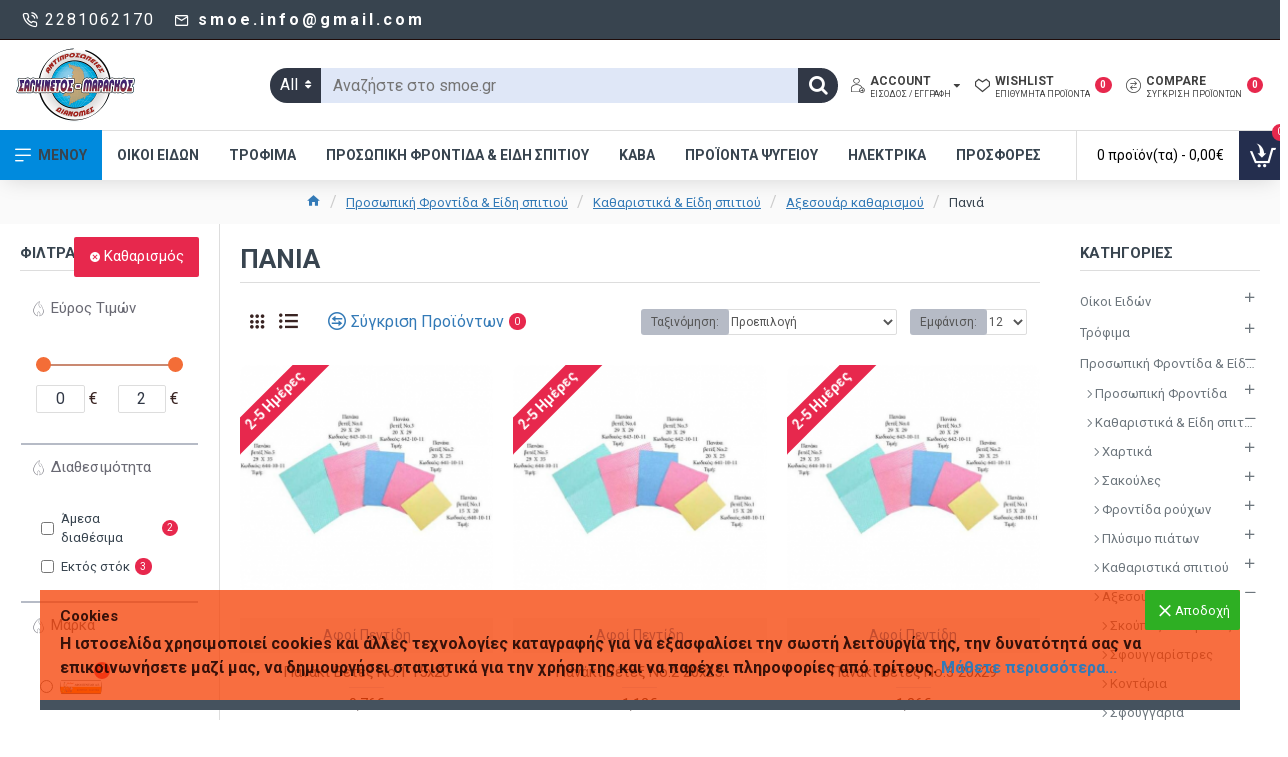

--- FILE ---
content_type: text/html; charset=utf-8
request_url: https://smoe.gr/index.php?route=product/category&path=535_791_797_654
body_size: 57576
content:
<!DOCTYPE html>
<html dir="ltr" lang="el" class="desktop mac chrome chrome131 webkit oc30 is-guest route-product-category category-654 store-0 skin-1 desktop-header-active mobile-sticky layout-3 two-column column-left column-right" data-jb="24340784" data-jv="3.1.4" data-ov="3.0.3.8">
<head typeof="og:website">
<meta charset="UTF-8" />
<meta name="viewport" content="width=device-width, initial-scale=1.0">
<meta http-equiv="X-UA-Compatible" content="IE=edge">
<title>Πανιά</title>
<base href="https://smoe.gr/" />
<link rel="preconnect" href="https://fonts.googleapis.com/" crossorigin>
<link rel="preconnect" href="https://fonts.gstatic.com/" crossorigin>
<meta name="description" content="Πανιά" />
<meta property="fb:app_id" content=""/>
<meta property="og:type" content="website"/>
<meta property="og:title" content="Πανιά"/>
<meta property="og:url" content="https://smoe.gr/index.php?route=product/category&path=654"/>
<meta property="og:image" content="https://smoe.gr/image/cache/catalog/category/category_654-600x315w.png"/>
<meta property="og:image:width" content="600"/>
<meta property="og:image:height" content="315"/>
<meta property="og:description" content="Πανιά"/>
<meta name="twitter:card" content="summary"/>
<meta name="twitter:title" content="Πανιά"/>
<meta name="twitter:image" content="https://smoe.gr/image/cache/catalog/category/category_654-200x200.png"/>
<meta name="twitter:image:width" content="200"/>
<meta name="twitter:image:height" content="200"/>
<meta name="twitter:description" content="Πανιά"/>
<script>window['Journal'] = {"isPopup":false,"isPhone":false,"isTablet":false,"isDesktop":true,"filterScrollTop":false,"filterUrlValuesSeparator":",","countdownDay":"\u0397\u03bc\u03ad\u03c1\u03b5\u03c2","countdownHour":"\u038f\u03c1\u03b5\u03c2","countdownMin":"\u039b\u03b5\u03c0\u03c4\u03ac","countdownSec":"\u0394\u03b5\u03c5\u03c4\u03b5\u03c1\u03cc\u03bb\u03b5\u03c0\u03c4\u03b1","globalPageColumnLeftTabletStatus":true,"globalPageColumnRightTabletStatus":true,"scrollTop":true,"scrollToTop":false,"notificationHideAfter":"2000","quickviewPageStyleCloudZoomStatus":true,"quickviewPageStyleAdditionalImagesCarousel":false,"quickviewPageStyleAdditionalImagesCarouselStyleSpeed":"500","quickviewPageStyleAdditionalImagesCarouselStyleAutoPlay":true,"quickviewPageStyleAdditionalImagesCarouselStylePauseOnHover":true,"quickviewPageStyleAdditionalImagesCarouselStyleDelay":"3000","quickviewPageStyleAdditionalImagesCarouselStyleLoop":false,"quickviewPageStyleAdditionalImagesHeightAdjustment":"5","quickviewPageStyleProductStockUpdate":false,"quickviewPageStylePriceUpdate":false,"quickviewPageStyleOptionsSelect":"none","quickviewText":"\u0393\u03c1\u03ae\u03b3\u03bf\u03c1\u03b7 \u03c0\u03c1\u03bf\u03b2\u03bf\u03bb\u03ae","mobileHeaderOn":"tablet","subcategoriesCarouselStyleSpeed":"500","subcategoriesCarouselStyleAutoPlay":true,"subcategoriesCarouselStylePauseOnHover":true,"subcategoriesCarouselStyleDelay":"3000","subcategoriesCarouselStyleLoop":true,"productPageStyleCloudZoomStatus":true,"productPageStyleCloudZoomPosition":"inner","productPageStyleAdditionalImagesCarousel":false,"productPageStyleAdditionalImagesCarouselStyleSpeed":"500","productPageStyleAdditionalImagesCarouselStyleAutoPlay":true,"productPageStyleAdditionalImagesCarouselStylePauseOnHover":true,"productPageStyleAdditionalImagesCarouselStyleDelay":"3000","productPageStyleAdditionalImagesCarouselStyleLoop":false,"productPageStyleAdditionalImagesHeightAdjustment":"5","productPageStyleProductStockUpdate":true,"productPageStylePriceUpdate":true,"productPageStyleOptionsSelect":"all","infiniteScrollStatus":true,"infiniteScrollOffset":"2","infiniteScrollLoadPrev":"\u03a6\u03cc\u03c1\u03c4\u03c9\u03c3\u03b7 \u03c0\u03c1\u03bf\u03b7\u03b3\u03bf\u03cd\u03bc\u03b5\u03bd\u03c9\u03bd \u03c0\u03c1\u03bf\u03ca\u03cc\u03bd\u03c4\u03c9\u03bd","infiniteScrollLoadNext":"\u03a6\u03cc\u03c1\u03c4\u03c9\u03c3\u03b7 \u03b5\u03c0\u03cc\u03bc\u03b5\u03bd\u03c9\u03bd \u03c0\u03c1\u03bf\u03ca\u03cc\u03bd\u03c4\u03c9\u03bd","infiniteScrollLoading":"Loading...","infiniteScrollNoneLeft":"\u03a6\u03c4\u03ac\u03c3\u03b1\u03c4\u03b5 \u03c3\u03c4\u03bf \u03c4\u03ad\u03bb\u03bf\u03c2 \u03c4\u03b7\u03c2 \u03bb\u03af\u03c3\u03c4\u03b1\u03c2.","checkoutUrl":"https:\/\/smoe.gr\/index.php?route=checkout\/checkout","headerHeight":"90","headerCompactHeight":"50","mobileMenuOn":"","searchStyleSearchAutoSuggestStatus":true,"searchStyleSearchAutoSuggestDescription":true,"headerMiniSearchDisplay":"default","stickyStatus":true,"stickyFullHomePadding":false,"stickyFullwidth":true,"stickyAt":"","stickyHeight":"50","headerTopBarHeight":"40","topBarStatus":true,"headerType":"classic","headerMobileHeight":"70","headerMobileStickyStatus":true,"headerMobileTopBarVisibility":true,"headerMobileTopBarHeight":"46","currency_left":"","currency_right":"\u20ac","currency_decimal":",","currency_thousand":".","mobileFilterButtonText":"\u03a6\u03af\u03bb\u03c4\u03c1\u03b1","filterBase":"https:\/\/smoe.gr\/index.php?route=product\/category&path=535_791_797_654","notification":[{"m":281,"c":"3b870cb6"}],"columnsCount":2};</script>
<script>// forEach polyfill
if (window.NodeList && !NodeList.prototype.forEach) {
	NodeList.prototype.forEach = Array.prototype.forEach;
}

(function () {
	if (Journal['isPhone']) {
		return;
	}

	var wrappers = ['search', 'cart', 'cart-content', 'logo', 'language', 'currency'];
	var documentClassList = document.documentElement.classList;

	function extractClassList() {
		return ['desktop', 'tablet', 'phone', 'desktop-header-active', 'mobile-header-active', 'mobile-menu-active'].filter(function (cls) {
			return documentClassList.contains(cls);
		});
	}

	function mqr(mqls, listener) {
		Object.keys(mqls).forEach(function (k) {
			mqls[k].addListener(listener);
		});

		listener();
	}

	function mobileMenu() {
		console.warn('mobile menu!');

		var element = document.querySelector('#main-menu');
		var wrapper = document.querySelector('.mobile-main-menu-wrapper');

		if (element && wrapper) {
			wrapper.appendChild(element);
		}

		var main_menu = document.querySelector('.main-menu');

		if (main_menu) {
			main_menu.classList.add('accordion-menu');
		}

		document.querySelectorAll('.main-menu .dropdown-toggle').forEach(function (element) {
			element.classList.remove('dropdown-toggle');
			element.classList.add('collapse-toggle');
			element.removeAttribute('data-toggle');
		});

		document.querySelectorAll('.main-menu .dropdown-menu').forEach(function (element) {
			element.classList.remove('dropdown-menu');
			element.classList.remove('j-dropdown');
			element.classList.add('collapse');
		});
	}

	function desktopMenu() {
		console.warn('desktop menu!');

		var element = document.querySelector('#main-menu');
		var wrapper = document.querySelector('.desktop-main-menu-wrapper');

		if (element && wrapper) {
			wrapper.insertBefore(element, document.querySelector('#main-menu-2'));
		}

		var main_menu = document.querySelector('.main-menu');

		if (main_menu) {
			main_menu.classList.remove('accordion-menu');
		}

		document.querySelectorAll('.main-menu .collapse-toggle').forEach(function (element) {
			element.classList.add('dropdown-toggle');
			element.classList.remove('collapse-toggle');
			element.setAttribute('data-toggle', 'dropdown');
		});

		document.querySelectorAll('.main-menu .collapse').forEach(function (element) {
			element.classList.add('dropdown-menu');
			element.classList.add('j-dropdown');
			element.classList.remove('collapse');
		});

		document.body.classList.remove('mobile-wrapper-open');
	}

	function mobileHeader() {
		console.warn('mobile header!');

		Object.keys(wrappers).forEach(function (k) {
			var element = document.querySelector('#' + wrappers[k]);
			var wrapper = document.querySelector('.mobile-' + wrappers[k] + '-wrapper');

			if (element && wrapper) {
				wrapper.appendChild(element);
			}

			if (wrappers[k] === 'cart-content') {
				if (element) {
					element.classList.remove('j-dropdown');
					element.classList.remove('dropdown-menu');
				}
			}
		});

		var search = document.querySelector('#search');
		var cart = document.querySelector('#cart');

		if (search && (Journal['searchStyle'] === 'full')) {
			search.classList.remove('full-search');
			search.classList.add('mini-search');
		}

		if (cart && (Journal['cartStyle'] === 'full')) {
			cart.classList.remove('full-cart');
			cart.classList.add('mini-cart')
		}
	}

	function desktopHeader() {
		console.warn('desktop header!');

		Object.keys(wrappers).forEach(function (k) {
			var element = document.querySelector('#' + wrappers[k]);
			var wrapper = document.querySelector('.desktop-' + wrappers[k] + '-wrapper');

			if (wrappers[k] === 'cart-content') {
				if (element) {
					element.classList.add('j-dropdown');
					element.classList.add('dropdown-menu');
					document.querySelector('#cart').appendChild(element);
				}
			} else {
				if (element && wrapper) {
					wrapper.appendChild(element);
				}
			}
		});

		var search = document.querySelector('#search');
		var cart = document.querySelector('#cart');

		if (search && (Journal['searchStyle'] === 'full')) {
			search.classList.remove('mini-search');
			search.classList.add('full-search');
		}

		if (cart && (Journal['cartStyle'] === 'full')) {
			cart.classList.remove('mini-cart');
			cart.classList.add('full-cart');
		}

		documentClassList.remove('mobile-cart-content-container-open');
		documentClassList.remove('mobile-main-menu-container-open');
		documentClassList.remove('mobile-overlay');
	}

	function moveElements(classList) {
		if (classList.includes('mobile-header-active')) {
			mobileHeader();
			mobileMenu();
		} else if (classList.includes('mobile-menu-active')) {
			desktopHeader();
			mobileMenu();
		} else {
			desktopHeader();
			desktopMenu();
		}
	}

	var mqls = {
		phone: window.matchMedia('(max-width: 768px)'),
		tablet: window.matchMedia('(max-width: 1024px)'),
		menu: window.matchMedia('(max-width: ' + Journal['mobileMenuOn'] + 'px)')
	};

	mqr(mqls, function () {
		var oldClassList = extractClassList();

		if (Journal['isDesktop']) {
			if (mqls.phone.matches) {
				documentClassList.remove('desktop');
				documentClassList.remove('tablet');
				documentClassList.add('mobile');
				documentClassList.add('phone');
			} else if (mqls.tablet.matches) {
				documentClassList.remove('desktop');
				documentClassList.remove('phone');
				documentClassList.add('mobile');
				documentClassList.add('tablet');
			} else {
				documentClassList.remove('mobile');
				documentClassList.remove('phone');
				documentClassList.remove('tablet');
				documentClassList.add('desktop');
			}

			if (documentClassList.contains('phone') || (documentClassList.contains('tablet') && Journal['mobileHeaderOn'] === 'tablet')) {
				documentClassList.remove('desktop-header-active');
				documentClassList.add('mobile-header-active');
			} else {
				documentClassList.remove('mobile-header-active');
				documentClassList.add('desktop-header-active');
			}
		}

		if (documentClassList.contains('desktop-header-active') && mqls.menu.matches) {
			documentClassList.add('mobile-menu-active');
		} else {
			documentClassList.remove('mobile-menu-active');
		}

		var newClassList = extractClassList();

		if (oldClassList.join(' ') !== newClassList.join(' ')) {
			if (documentClassList.contains('safari') && !documentClassList.contains('ipad') && navigator.maxTouchPoints && navigator.maxTouchPoints > 2) {
				window.fetch('index.php?route=journal3/journal3/device_detect', {
					method: 'POST',
					body: 'device=ipad',
					headers: {
						'Content-Type': 'application/x-www-form-urlencoded'
					}
				}).then(function (data) {
					return data.json();
				}).then(function (data) {
					if (data.response.reload) {
						window.location.reload();
					}
				});
			}

			if (document.readyState === 'loading') {
				document.addEventListener('DOMContentLoaded', function () {
					moveElements(newClassList);
				});
			} else {
				moveElements(newClassList);
			}
		}
	});

})();

(function () {
	var cookies = {};
	var style = document.createElement('style');
	var documentClassList = document.documentElement.classList;

	document.head.appendChild(style);

	document.cookie.split('; ').forEach(function (c) {
		var cc = c.split('=');
		cookies[cc[0]] = cc[1];
	});

	if (Journal['popup']) {
		for (var i in Journal['popup']) {
			if (!cookies['p-' + Journal['popup'][i]['c']]) {
				documentClassList.add('popup-open');
				documentClassList.add('popup-center');
				break;
			}
		}
	}

	if (Journal['notification']) {
		for (var i in Journal['notification']) {
			if (cookies['n-' + Journal['notification'][i]['c']]) {
				style.sheet.insertRule('.module-notification-' + Journal['notification'][i]['m'] + '{ display:none }');
			}
		}
	}

	if (Journal['headerNotice']) {
		for (var i in Journal['headerNotice']) {
			if (cookies['hn-' + Journal['headerNotice'][i]['c']]) {
				style.sheet.insertRule('.module-header_notice-' + Journal['headerNotice'][i]['m'] + '{ display:none }');
			}
		}
	}

	if (Journal['layoutNotice']) {
		for (var i in Journal['layoutNotice']) {
			if (cookies['ln-' + Journal['layoutNotice'][i]['c']]) {
				style.sheet.insertRule('.module-layout_notice-' + Journal['layoutNotice'][i]['m'] + '{ display:none }');
			}
		}
	}
})();
</script>
<link href="https://fonts.googleapis.com/css?family=Roboto:400,700%7CPoppins:700&amp;subset=latin-ext" type="text/css" rel="stylesheet"/>
<link href="catalog/view/javascript/bootstrap/css/bootstrap.min.css" type="text/css" rel="stylesheet" media="all" />
<link href="catalog/view/javascript/font-awesome/css/font-awesome.min.css" type="text/css" rel="stylesheet" media="all" />
<link href="catalog/view/theme/journal3/icons/style.minimal.css" type="text/css" rel="stylesheet" media="all" />
<link href="catalog/view/theme/journal3/lib/swiper/swiper.min.css" type="text/css" rel="stylesheet" media="all" />
<link href="catalog/view/theme/journal3/lib/ion-rangeSlider/ion.rangeSlider.css" type="text/css" rel="stylesheet" media="all" />
<link href="catalog/view/theme/journal3/stylesheet/style.css" type="text/css" rel="stylesheet" media="all" />
<link href="https://smoe.gr/index.php?route=product/category&amp;path=654" rel="canonical" />
<link href="https://smoe.gr/image/catalog/imageedit_10_2159371778.png" rel="icon" />
<!-- BestPrice 360 Analytics Start -->
		<script type='text/javascript'>
			(function (a, b, c, d, s) {a.__bp360 = c;a[c] = a[c] || function (){(a[c].q = a[c].q || []).push(arguments);};
			s = b.createElement('script'); s.async = true; s.src = d; (b.body || b.head).appendChild(s);})
			(window, document, 'bp', 'https://360.bestprice.gr/360.js');

			bp('connect', 'BP-302302-HCvcUt4hiK');
			bp('native', true);
		</script>
		<!-- BestPrice 360 Analytics End -->
		

<style>
.blog-post .post-details .post-stats{white-space:nowrap;overflow-x:auto;overflow-y:hidden;-webkit-overflow-scrolling:touch;;font-size:12px;background:rgba(255, 255, 255, 1);margin-bottom:20px;padding:8px;padding-right:12px;padding-left:12px}.blog-post .post-details .post-stats .p-category{flex-wrap:nowrap;display:inline-flex}.mobile .blog-post .post-details .post-stats{overflow-x:scroll}.blog-post .post-details .post-stats::-webkit-scrollbar{-webkit-appearance:none;height:1px;height:5px;width:5px}.blog-post .post-details .post-stats::-webkit-scrollbar-track{background-color:white}.blog-post .post-details .post-stats::-webkit-scrollbar-thumb{background-color:#999;background-color:rgba(243, 109, 55, 1)}.blog-post .post-details .post-stats .p-posted{display:inline-flex}.blog-post .post-details .post-stats .p-author{display:inline-flex}.blog-post .post-details .post-stats .p-date{display:inline-flex}.p-date-image{font-size:22px;color:rgba(255, 255, 255, 1);font-weight:700;background:rgba(231, 40, 77, 1);margin:7px}.blog-post .post-details .post-stats .p-comment{display:inline-flex}.blog-post .post-details .post-stats .p-view{display:inline-flex}.post-content>p{margin-bottom:10px}.post-content{font-family:'Roboto';font-weight:400;font-size:16px;color:rgba(27, 4, 1, 0.87);line-height:1.5;-webkit-font-smoothing:antialiased;column-count:initial;column-gap:40px;column-rule-color:rgba(221, 221, 221, 1);column-rule-width:1px;column-rule-style:solid}.post-content h1, .post-content h2, .post-content h3, .post-content h4, .post-content h5, .post-content
h6{line-height:1.4}.post-content
a{display:inline-block}.post-content a:hover{color:rgba(243, 109, 55, 1)}.post-content
p{margin-bottom:10px}.post-content
em{color:rgba(89, 96, 119, 1)}.post-content
h1{margin-bottom:20px}.post-content
h2{margin-bottom:15px}.post-content
h3{font-family:'Poppins';font-weight:700;font-size:32px;line-height:1;margin-bottom:15px}.post-content
h4{font-size:22px;font-weight:700;text-transform:uppercase;margin-bottom:15px}.post-content
h5{font-size:18px;margin-bottom:15px}.post-content
h6{font-family:'Roboto';font-weight:700;font-size:14px;color:rgba(255, 255, 255, 1);text-transform:uppercase;line-height:1;background:rgba(53, 69, 100, 1);padding:5px;padding-right:8px;padding-left:8px;margin-bottom:10px;display:inline-block}.post-content
blockquote{font-family:Georgia,serif;font-weight:400;font-size:16px;color:rgba(53, 69, 100, 1);font-style:italic;padding-top:10px;padding-bottom:10px;margin-top:15px;margin-bottom:15px;border-width:0;border-top-width:1px;border-bottom-width:1px;border-style:solid;border-color:rgba(187, 198, 221, 1);border-radius:3px;float:none;display:block}.post-content blockquote::before{margin-left:auto;margin-right:auto;float:left;content:'\e98f' !important;font-family:icomoon !important;color:rgba(53, 69, 100, 1);margin-right:10px}.post-content
hr{margin-top:20px;margin-bottom:20px;border-color:rgba(221, 221, 221, 1);overflow:visible}.post-content hr::before{content:'\e993' !important;font-family:icomoon !important;font-size:20px;color:rgba(221, 221, 221, 1);background:rgba(245, 245, 245, 1);width:40px;height:40px;border-radius:50%}.post-content .drop-cap{font-family:Georgia,serif !important;font-weight:700 !important;font-size:60px !important;font-family:Georgia,serif;font-weight:700;font-size:60px;margin-right:5px}.post-content .amp::before{content:'\e901' !important;font-family:icomoon !important;font-size:25px;color:rgba(89, 96, 119, 1);left:1px;top:3px}.post-content .video-responsive{max-width:550px;margin-right:15px;margin-bottom:15px;float:left}.post-image{display:block;text-align:left;float:none}.blog-post
.tags{margin-top:15px;justify-content:flex-start;font-size:12px;font-weight:700;justify-content:center}.blog-post .tags a, .blog-post .tags-title{margin-right:8px;margin-bottom:8px}.blog-post .tags
b{display:none}.blog-post .tags
a{border-radius:10px;padding-right:8px;padding-left:8px;font-weight:400;background:rgba(237, 242, 254, 1)}.blog-post .tags a:hover{color:rgba(255,255,255,1);background:rgba(0,138,221,1)}.post-comments{margin-top:20px}.reply-btn.btn{background:rgba(46,175,35,1)}.reply-btn.btn:hover{background:rgba(0, 138, 221, 1) !important}.reply-btn.btn.btn.disabled::after{font-size:20px}.post-comment{margin-bottom:30px;padding-bottom:15px;border-width:0;border-bottom-width:1px;border-style:solid;border-color:rgba(221,221,221,1)}.post-reply{margin-top:15px;margin-left:60px;padding-top:20px;border-width:0;border-top-width:1px;border-style:solid;border-color:rgba(221,221,221,1)}.user-avatar{display:none;margin-right:15px;border-radius:50%}.module-blog_comments .side-image{display:none}.post-comment .user-name{font-size:18px;font-weight:700}.post-comment .user-data
div{font-size:12px}.post-comment .user-date::before{color:rgba(0, 138, 221, 1)}.post-comment .user-time::before{color:rgba(46, 175, 35, 1)}.post-comment .user-site::before{color:rgba(243, 109, 55, 1);left:-1px}.post-comment .user-data .user-date{display:inline-flex}.post-comment .user-data .user-time{display:inline-flex}.comment-form .form-group:not(.required){display:flex}.user-data .user-site{display:inline-flex}.main-posts.post-grid .post-layout.swiper-slide{margin-right:20px;width:calc((100% - 2 * 20px) / 3 - 0.01px)}.main-posts.post-grid .post-layout:not(.swiper-slide){padding:10px;width:calc(100% / 3 - 0.01px)}.one-column #content .main-posts.post-grid .post-layout.swiper-slide{margin-right:20px;width:calc((100% - 1 * 20px) / 2 - 0.01px)}.one-column #content .main-posts.post-grid .post-layout:not(.swiper-slide){padding:10px;width:calc(100% / 2 - 0.01px)}.two-column #content .main-posts.post-grid .post-layout.swiper-slide{margin-right:20px;width:calc((100% - 2 * 20px) / 3 - 0.01px)}.two-column #content .main-posts.post-grid .post-layout:not(.swiper-slide){padding:10px;width:calc(100% / 3 - 0.01px)}.side-column .main-posts.post-grid .post-layout.swiper-slide{margin-right:20px;width:calc((100% - 0 * 20px) / 1 - 0.01px)}.side-column .main-posts.post-grid .post-layout:not(.swiper-slide){padding:10px;width:calc(100% / 1 - 0.01px)}.main-posts.post-grid{margin:-10px}.post-grid .post-thumb{background:rgba(255, 255, 255, 1);border-radius:5px}.desktop .post-grid .post-thumb:hover{background:rgba(237, 242, 254, 1);box-shadow:5px 10px 30px -5px rgba(0, 0, 0, 0.54)}.post-grid .post-thumb .image
a{border-top-left-radius:5px;border-top-right-radius:5px}.post-grid .post-thumb:hover .image
img{transform:scale(1)}.post-grid .post-thumb
.caption{position:relative;bottom:auto;width:auto;padding-bottom:10px}.post-grid .post-thumb
.name{display:flex;width:auto;margin-left:auto;margin-right:auto;justify-content:center;margin-left:auto;margin-right:auto;padding:5px;margin-top:10px}.post-grid .post-thumb .name
a{white-space:normal;overflow:visible;text-overflow:initial;font-size:16px;color:rgba(69, 82, 94, 1);font-weight:700}.desktop .post-grid .post-thumb .name a:hover{color:rgba(0, 138, 221, 1)}.post-grid .post-thumb
.description{display:block;color:rgba(89, 96, 119, 1);text-align:center;padding:10px;padding-top:5px;padding-bottom:5px;margin-bottom:10px}.post-grid .post-thumb .button-group{display:flex;justify-content:center;margin-bottom:10px}.post-grid .post-thumb .btn-read-more::before{display:none}.post-grid .post-thumb .btn-read-more::after{display:none;content:'\e5c8' !important;font-family:icomoon !important}.post-grid .post-thumb .btn-read-more .btn-text{display:inline-block;padding:0}.post-grid .post-thumb .btn-read-more.btn{background:rgba(56, 68, 79, 1);border-radius:0px !important}.post-grid .post-thumb .btn-read-more.btn:hover{background:rgba(0, 138, 221, 1) !important}.post-grid .post-thumb .btn-read-more.btn.btn.disabled::after{font-size:20px}.post-grid .post-thumb .post-stats{display:flex;justify-content:center;position:absolute;transform:translateY(-100%);width:100%;background:rgba(245, 245, 245, 1);padding:5px}.post-grid .post-thumb .post-stats .p-author{display:flex}.post-grid .post-thumb .p-date{display:flex}.post-grid .post-thumb .post-stats .p-comment{display:flex}.post-grid .post-thumb .post-stats .p-view{display:flex}.post-list .post-layout:not(.swiper-slide){margin-bottom:20px}.post-list .post-thumb
.caption{flex-basis:200px;background:rgba(255, 255, 255, 1);padding:15px}.post-list .post-thumb{background:rgba(221, 221, 221, 1);padding:1px}.post-list .post-thumb:hover .image
img{transform:scale(1)}.post-list .post-thumb
.name{display:flex;width:auto;margin-left:auto;margin-right:auto;justify-content:flex-start;margin-left:0;margin-right:auto}.post-list .post-thumb .name
a{white-space:normal;overflow:visible;text-overflow:initial;font-size:16px;font-weight:700}.post-list .post-thumb
.description{display:block;padding-top:5px;padding-bottom:5px}.post-list .post-thumb .button-group{display:flex;justify-content:flex-start;background:rgba(237, 242, 254, 1);padding:10px;margin:-15px;margin-top:10px;border-width:0;border-top-width:1px;border-style:solid;border-color:rgba(221, 221, 221, 1)}.post-list .post-thumb .btn-read-more::before{display:inline-block}.post-list .post-thumb .btn-read-more .btn-text{display:inline-block;padding:0
.4em}.post-list .post-thumb .btn-read-more::after{content:'\e5c8' !important;font-family:icomoon !important}.post-list .post-thumb .post-stats{display:flex;justify-content:flex-start;background:rgba(245, 245, 245, 1);padding:5px;margin:-15px;margin-bottom:10px;border-width:0;border-bottom-width:1px;border-style:solid;border-color:rgba(221, 221, 221, 1)}.post-list .post-thumb .post-stats .p-author{display:block}.post-list .post-thumb .p-date{display:flex}.post-list .post-thumb .post-stats .p-comment{display:block}.post-list .post-thumb .post-stats .p-view{display:flex}.blog-feed
span{display:block}.blog-feed{display:inline-flex}.blog-feed::before{content:'\f143' !important;font-family:icomoon !important;font-size:14px;color:rgba(243,109,55,1)}.countdown{color:rgba(56, 68, 79, 1);background:rgba(247, 249, 255, 1)}.countdown div
span{color:rgba(56,68,79,1)}.countdown>div{border-style:solid;border-color:rgba(221, 221, 221, 1)}.boxed-layout .site-wrapper{overflow:hidden}.boxed-layout
.header{padding:0
20px}.boxed-layout
.breadcrumb{padding-left:20px;padding-right:20px}.wrapper, .mega-menu-content, .site-wrapper > .container, .grid-cols,.desktop-header-active .is-sticky .header .desktop-main-menu-wrapper,.desktop-header-active .is-sticky .sticky-fullwidth-bg,.boxed-layout .site-wrapper, .breadcrumb, .title-wrapper, .page-title > span,.desktop-header-active .header .top-bar,.desktop-header-active .header .mid-bar,.desktop-main-menu-wrapper{max-width:1320px}.desktop-main-menu-wrapper .main-menu>.j-menu>.first-dropdown::before{transform:translateX(calc(0px - (100vw - 1320px) / 2))}html[dir='rtl'] .desktop-main-menu-wrapper .main-menu>.j-menu>.first-dropdown::before{transform:none;right:calc(0px - (100vw - 1320px) / 2)}.desktop-main-menu-wrapper .main-menu>.j-menu>.first-dropdown.mega-custom::before{transform:translateX(calc(0px - (200vw - 1320px) / 2))}html[dir='rtl'] .desktop-main-menu-wrapper .main-menu>.j-menu>.first-dropdown.mega-custom::before{transform:none;right:calc(0px - (200vw - 1320px) / 2)}#content{padding:20px}.side-column{max-width:220px;padding-top:20px;padding-right:20px;padding-bottom:20px}.one-column
#content{max-width:calc(100% - 220px)}.two-column
#content{max-width:calc(100% - 220px * 2)}#column-left{border-width:0;border-right-width:1px;border-style:solid;border-color:rgba(221,221,221,1)}#column-right{padding-left:20px}.page-title{display:block}.dropdown.drop-menu>.j-dropdown{left:50%;right:auto;transform:translate3d(-50%,-10px,0)}.dropdown.drop-menu.animating>.j-dropdown{left:50%;right:auto;transform:translate3d(-50%,0,0)}.dropdown.drop-menu>.j-dropdown::before{left:50%;right:auto;transform:translateX(-50%)}.dropdown.dropdown .j-menu>li>a{flex-direction:row;font-size:12px;color:rgba(56, 68, 79, 1);background:rgba(255, 255, 255, 1);padding:10px}.dropdown.dropdown .j-menu .dropdown>a>.count-badge{margin-right:0}.dropdown.dropdown .j-menu .dropdown>a>.count-badge+.open-menu+.menu-label{margin-left:7px}.dropdown.dropdown .j-menu .dropdown>a::after{display:block}.desktop .dropdown.dropdown .j-menu > li:hover > a, .dropdown.dropdown .j-menu>li.active>a{color:rgba(255, 255, 255, 1);background:rgba(0, 138, 221, 1)}.dropdown.dropdown .j-menu .links-text{white-space:nowrap;overflow:hidden;text-overflow:ellipsis}.dropdown.dropdown .j-menu>li>a>span>s{font-size:12px}.dropdown.dropdown .j-menu>li>a:not([href]){font-size:12px}.dropdown.dropdown .j-menu>li>a::before{min-width:20px}.dropdown.dropdown .j-menu a .count-badge{display:none;position:absolute;margin:0}.dropdown.dropdown:not(.mega-menu) .j-dropdown{min-width:200px}.dropdown.dropdown .j-dropdown::before{display:block;border-bottom-color:rgba(69,82,94,0.77);margin-top:-15px}legend{font-family:'Roboto';font-weight:700;font-size:26px;color:rgba(56,68,79,1);text-align:left;text-transform:uppercase;text-decoration:none;border-width:0;border-bottom-width:1px;border-style:solid;border-color:rgba(221,221,221,1);padding-bottom:7px;margin-bottom:15px;white-space:normal;overflow:visible;text-overflow:initial}.title{font-family:'Roboto';font-weight:700;font-size:26px;color:rgba(56,68,79,1);text-align:left;text-transform:uppercase;text-decoration:none;border-width:0;border-bottom-width:1px;border-style:solid;border-color:rgba(221,221,221,1);padding-bottom:7px;margin-bottom:15px;white-space:normal;overflow:visible;text-overflow:initial}.title.module-title{font-size:15px;font-weight:700;border-width:0;border-bottom-width:1px;border-style:solid;border-color:rgba(221,221,221,1);padding-bottom:8px;margin-bottom:15px;white-space:normal;overflow:visible;text-overflow:initial}.btn,.btn:visited{font-size:13px;color:rgba(255,255,255,1)}.btn:hover{color:rgba(255, 255, 255, 1) !important;background:rgba(0, 138, 221, 1) !important}.btn:active,.btn:hover:active,.btn:focus:active{color:rgba(245, 245, 245, 1) !important;background:rgba(9, 132, 207, 1) !important;box-shadow:inset 0 2px 8px rgba(0,0,0,0.15)}.btn:focus{color:rgba(255, 255, 255, 1) !important;background:rgba(0, 138, 221, 1);box-shadow:inset 0 0 20px rgba(0,0,0,0.25)}.btn{background:rgba(49, 56, 70, 1);padding:10px;border-radius:2px !important}.desktop .btn:hover{box-shadow:0 5px 30px -5px rgba(0,0,0,0.15)}.btn.btn.disabled::after{font-size:20px}.btn-secondary.btn{background:rgba(0,138,221,1)}.btn-secondary.btn:hover{background:rgba(46, 175, 35, 1) !important}.desktop .btn-secondary.btn:hover{box-shadow:0 5px 30px -5px rgba(0,0,0,0.15)}.btn-secondary.btn:active,.btn-secondary.btn:hover:active,.btn-secondary.btn:focus:active{box-shadow:inset 0 2px 8px rgba(0,0,0,0.15)}.btn-secondary.btn:focus{box-shadow:inset 0 0 20px rgba(0,0,0,0.25)}.btn-secondary.btn.btn.disabled::after{font-size:20px}.btn-success.btn{background:rgba(46,175,35,1)}.btn-success.btn:hover{background:rgba(0, 138, 221, 1) !important}.btn-success.btn.btn.disabled::after{font-size:20px}.btn-danger.btn{background:rgba(231,40,77,1)}.btn-danger.btn:hover{background:rgba(0, 138, 221, 1) !important}.btn-danger.btn.btn.disabled::after{font-size:20px}.btn-warning.btn{background:rgba(231,40,77,1)}.btn-warning.btn:hover{background:rgba(0, 138, 221, 1) !important}.btn-warning.btn.btn.disabled::after{font-size:20px}.btn-info.btn{background:rgba(89,96,119,1)}.btn-info.btn:hover{background:rgba(0, 138, 221, 1) !important}.btn-info.btn.btn.disabled::after{font-size:20px}.btn-light.btn,.btn-light.btn:visited{color:rgba(255,255,255,1)}.btn-light.btn:hover{color:rgba(255, 255, 255, 1) !important;background:rgba(0, 138, 221, 1) !important}.btn-light.btn{background:rgba(53, 69, 100, 1);border-style:none;border-radius:0px !important}.btn-light.btn.btn.disabled::after{font-size:20px}.btn-dark.btn{background:rgba(56, 68, 79, 1);border-radius:0px !important}.btn-dark.btn:hover{background:rgba(0, 138, 221, 1) !important}.btn-dark.btn.btn.disabled::after{font-size:20px}.buttons{background:rgba(245, 245, 245, 1);margin-top:20px;padding:10px;border-radius:3px;font-size:13px}.buttons .pull-left
.btn{background:rgba(231, 40, 77, 1)}.buttons .pull-left .btn:hover{background:rgba(0, 138, 221, 1) !important}.buttons .pull-left .btn.btn.disabled::after{font-size:20px}.buttons .pull-right .btn::after{content:'\e5c8' !important;font-family:icomoon !important;margin-left:5px}.buttons .pull-left .btn::before{content:'\e5c4' !important;font-family:icomoon !important;margin-right:5px}.buttons>div{flex:0 0 auto;width:auto;flex-basis:0}.buttons > div
.btn{width:auto}.buttons .pull-left{margin-right:auto}.buttons .pull-right:only-child{flex:0 0 auto;width:auto;margin:0
0 0 auto}.buttons .pull-right:only-child
.btn{width:auto}.tags{margin-top:15px;justify-content:flex-start;font-size:12px;font-weight:700}.tags a,.tags-title{margin-right:8px;margin-bottom:8px}.tags
b{display:none}.tags
a{border-radius:10px;padding-right:8px;padding-left:8px;font-weight:400;background:rgba(237, 242, 254, 1)}.tags a:hover{color:rgba(255,255,255,1);background:rgba(0,138,221,1)}.breadcrumb{display:block !important;text-align:center;padding:10px;padding-left:0px;white-space:normal;-webkit-overflow-scrolling:touch}.breadcrumb::before{background:rgba(250, 250, 250, 1)}.breadcrumb li:first-of-type a i::before{content:'\e88a' !important;font-family:icomoon !important;font-size:15px}.breadcrumb
a{font-size:13px;text-decoration:underline}.breadcrumb li:last-of-type
a{color:rgba(56, 68, 79, 1)}.mobile
.breadcrumb{overflow-x:visible}.breadcrumb::-webkit-scrollbar{-webkit-appearance:initial;height:1px;height:1px;width:1px}.breadcrumb::-webkit-scrollbar-track{background-color:white}.breadcrumb::-webkit-scrollbar-thumb{background-color:#999}.panel-group .panel-heading a::before{content:'\eba1' !important;font-family:icomoon !important;order:-1}.panel-group .panel-active .panel-heading a::before{content:'\eb86' !important;font-family:icomoon !important}.panel-group .panel-heading
a{justify-content:flex-start;font-size:15px;text-transform:none;padding:13px}.panel-group .panel-heading:hover
a{color:rgba(0, 138, 221, 1)}.panel-group .panel-heading{background:rgba(255, 255, 255, 1);border-width:0;border-bottom-width:1px;border-style:solid;border-color:rgba(221, 221, 221, 1)}.panel-group .panel-heading:hover, .panel-group .panel-active .panel-heading{background:rgba(237,242,254,1)}.panel-group{border-width:1px;border-style:solid;border-color:rgba(221, 221, 221, 1)}.panel-group .panel-body{background:rgba(247,249,255,1);padding:15px}body{font-family:'Roboto';font-weight:400;font-size:16px;color:rgba(27, 4, 1, 0.87);line-height:1.5;-webkit-font-smoothing:antialiased}body h1, body h2, body h3, body h4, body h5, body
h6{line-height:1.4}body
a{display:inline-block}body a:hover{color:rgba(243, 109, 55, 1)}body
p{margin-bottom:10px}body
em{color:rgba(89, 96, 119, 1)}body
h1{margin-bottom:20px}body
h2{margin-bottom:15px}body
h3{font-family:'Poppins';font-weight:700;font-size:32px;line-height:1;margin-bottom:15px}body
h4{font-size:22px;font-weight:700;text-transform:uppercase;margin-bottom:15px}body
h5{font-size:18px;margin-bottom:15px}body
h6{font-family:'Roboto';font-weight:700;font-size:14px;color:rgba(255, 255, 255, 1);text-transform:uppercase;line-height:1;background:rgba(53, 69, 100, 1);padding:5px;padding-right:8px;padding-left:8px;margin-bottom:10px;display:inline-block}body
blockquote{font-family:Georgia,serif;font-weight:400;font-size:16px;color:rgba(53, 69, 100, 1);font-style:italic;padding-top:10px;padding-bottom:10px;margin-top:15px;margin-bottom:15px;border-width:0;border-top-width:1px;border-bottom-width:1px;border-style:solid;border-color:rgba(187, 198, 221, 1);border-radius:3px;float:none;display:block}body blockquote::before{margin-left:auto;margin-right:auto;float:left;content:'\e98f' !important;font-family:icomoon !important;color:rgba(53, 69, 100, 1);margin-right:10px}body
hr{margin-top:20px;margin-bottom:20px;border-color:rgba(221, 221, 221, 1);overflow:visible}body hr::before{content:'\e993' !important;font-family:icomoon !important;font-size:20px;color:rgba(221, 221, 221, 1);background:rgba(245, 245, 245, 1);width:40px;height:40px;border-radius:50%}body .drop-cap{font-family:Georgia,serif !important;font-weight:700 !important;font-size:60px !important;font-family:Georgia,serif;font-weight:700;font-size:60px;margin-right:5px}body .amp::before{content:'\e901' !important;font-family:icomoon !important;font-size:25px;color:rgba(89, 96, 119, 1);left:1px;top:3px}body .video-responsive{max-width:550px;margin-right:15px;margin-bottom:15px;float:left}.count-badge{color:rgba(255, 255, 255, 1);background:rgba(231, 40, 77, 1);border-radius:10px}.product-label
b{font-size:14px;color:rgba(255,255,255,1);font-weight:700;background:rgba(231,40,77,1);border-radius:20px;padding:5px;padding-bottom:7px}.tooltip-inner{font-size:12px;color:rgba(255, 255, 255, 1);background:rgba(0, 138, 221, 1);border-radius:3px;box-shadow:0 -5px 30px -5px rgba(0, 0, 0, 0.15)}.tooltip.top .tooltip-arrow{border-top-color:rgba(0, 138, 221, 1)}.tooltip.right .tooltip-arrow{border-right-color:rgba(0, 138, 221, 1)}.tooltip.bottom .tooltip-arrow{border-bottom-color:rgba(0, 138, 221, 1)}.tooltip.left .tooltip-arrow{border-left-color:rgba(0, 138, 221, 1)}table
td{background:rgba(255, 255, 255, 1)}table tbody tr:nth-child(even) td{background:rgba(250, 250, 250, 1)}table td, table
th{border-color:rgba(221, 221, 221, 1) !important}table{border-width:1px !important;border-style:solid !important;border-color:rgba(221, 221, 221, 1) !important}table thead
td{background:rgba(245, 245, 245, 1)}table tfoot
td{background:rgba(245,245,245,1)}.table-responsive{border-width:1px;border-style:solid;border-color:rgba(221,221,221,1)}.table-responsive::-webkit-scrollbar-thumb{background-color:rgba(0,138,221,1)}.table-responsive::-webkit-scrollbar-track{background-color:rgba(255,255,255,1)}.table-responsive::-webkit-scrollbar{height:5px;width:5px}.form-group .control-label{display:flex;max-width:180px;padding-top:7px;padding-bottom:5px;justify-content:flex-start}.required .control-label+div::before{display:none}.required .control-label::after{display:inline}label{font-size:13px;color:rgba(56,68,79,1)}.has-error{color:rgba(231, 40, 77, 1) !important}.has-error .form-control{border-color:rgba(231, 40, 77, 1) !important}.required .control-label::after, .required .control-label+div::before,.text-danger{font-size:18px;color:rgba(231,40,77,1)}.form-group{margin-bottom:8px}.required.has-error .control-label::after, .required.has-error .control-label+div::before{color:rgba(231, 40, 77, 1) !important}input.form-control{color:rgba(49, 56, 70, 1) !important;background:rgba(255, 255, 255, 1) !important;border-width:1px !important;border-style:solid !important;border-color:rgba(221, 221, 221, 1) !important;border-radius:2px !important;max-width:335px}input.form-control:focus{box-shadow:inset 0 0 3px rgba(0,0,0,0.15)}textarea.form-control{background:rgba(255, 255, 255, 1) !important;border-width:1px !important;border-style:solid !important;border-color:rgba(221, 221, 221, 1) !important;border-radius:2px !important}textarea.form-control:focus{box-shadow:inset 0 0 3px rgba(0,0,0,0.15)}select.form-control{background:rgba(255, 255, 255, 1) !important;border-width:1px !important;border-style:solid !important;border-color:rgba(221, 221, 221, 1) !important;border-radius:2px !important;max-width:335px}select.form-control:focus{box-shadow:inset 0 0 3px rgba(0,0,0,0.15)}.radio{width:100%}.checkbox{width:100%}.input-group .input-group-btn
.btn{padding:8px;min-width:35px;min-height:33px;min-width:35px;min-height:35px;margin-left:5px}.input-group .input-group-btn .btn.btn.disabled::after{font-size:20px}.product-option-file .btn i::before{content:'\ebd8' !important;font-family:icomoon !important}.stepper input.form-control{background:rgba(255, 255, 255, 1) !important;border-width:0px !important;border-radius:2px !important;box-shadow:0 2px 15px -2px rgba(0, 0, 0, 0.15)}.stepper input.form-control:focus{box-shadow:inset 0 0 3px rgba(0,0,0,0.15)}.stepper{width:50px;height:35px;border-style:solid;border-color:rgba(49, 56, 70, 1);border-radius:0px}.stepper span
i{color:rgba(221, 221, 221, 1);background-color:rgba(89, 96, 119, 1)}.stepper span i:hover{color:rgba(250,250,250,1);background-color:rgba(46,175,35,1)}.pagination-results{letter-spacing:1px;background:rgba(245, 245, 245, 1);margin-top:20px;padding:10px;border-width:1px;border-style:solid;border-color:rgba(221, 221, 221, 1);justify-content:flex-start}.pagination-results .text-right{display:block}.pagination>li>a{color:rgba(56,68,79,1)}.pagination>li>a:hover{color:rgba(0,138,221,1)}.pagination>li.active>span,.pagination>li.active>span:hover,.pagination>li>a:focus{color:rgba(0,138,221,1)}.pagination>li>a,.pagination>li>span{padding:3px}.pagination > li:first-child a::before, .pagination > li:last-child a::before{content:'\eb23' !important;font-family:icomoon !important;font-size:15px}.pagination > li .prev::before, .pagination > li .next::before{content:'\f104' !important;font-family:icomoon !important;font-size:15px}.pagination>li:not(:first-of-type){margin-left:7px}.rating .fa-stack{font-size:13px;width:1.1em}.rating .fa-star, .rating .fa-star+.fa-star-o{color:rgba(255, 214, 0, 1)}.rating .fa-star-o:only-child{color:rgba(89,96,119,1)}.popup-inner-body{max-height:calc(100vh - 55px * 2)}.popup-container{max-width:calc(100% - 20px * 2)}.popup-bg{background:rgba(0,0,0,0.75)}.popup-body,.popup{background:rgba(245, 245, 245, 1)}.popup-content, .popup .site-wrapper{padding:15px}.popup-body{border-radius:5px;box-shadow:0 0 50px -10px}.popup-close{width:30px;height:30px;margin-right:-12px;margin-top:12px}.popup-container>.btn{background:rgba(231, 40, 77, 1);padding:10px;box-shadow:0 2px 5px rgba(0, 0, 0, 0.15);border-radius:50% !important;min-width:25px;min-height:25px}.popup-container>.btn:hover{background:rgba(0, 138, 221, 1) !important}.desktop .popup-container>.btn:hover{box-shadow:0 5px 30px -5px rgba(0,0,0,0.25)}.popup-container>.btn:active,.popup-container>.btn:hover:active,.popup-container>.btn:focus:active{box-shadow:inset 0 0 20px rgba(0,0,0,0.25)}.popup-container>.btn:focus{box-shadow:inset 0 0 20px rgba(0,0,0,0.25)}.popup-container>.btn.btn.disabled::after{font-size:20px}.scroll-top i::before{content:'\e957' !important;font-family:icomoon !important;font-size:40px;color:rgba(0, 138, 221, 1)}.scroll-top:hover i::before{color:rgba(255,214,0,1)}.scroll-top{left:auto;right:10px;transform:translateX(0)}.journal-loading > i::before, .ias-spinner > i::before, .lg-outer .lg-item::after,.btn.disabled::after{content:'\e92e' !important;font-family:icomoon !important;font-size:28px;color:rgba(243, 109, 55, 1)}.journal-loading > .fa-spin, .lg-outer .lg-item::after,.btn.disabled::after{animation:fa-spin infinite linear;;animation-duration:1100ms}.btn-cart::before,.fa-shopping-cart::before{content:'\e936' !important;font-family:icomoon !important}.btn-wishlist::before{content:'\eb67' !important;font-family:icomoon !important}.btn-compare::before,.compare-btn::before{content:'\eab6' !important;font-family:icomoon !important}.fa-refresh::before{content:'\f021' !important;font-family:icomoon !important}.fa-times-circle::before,.fa-times::before,.reset-filter::before,.notification-close::before,.popup-close::before,.hn-close::before{content:'\e5cd' !important;font-family:icomoon !important}.p-author::before{content:'\eadc' !important;font-family:icomoon !important;font-size:11px;margin-right:5px}.p-date::before{content:'\f133' !important;font-family:icomoon !important;margin-right:5px}.p-time::before{content:'\eb29' !important;font-family:icomoon !important;margin-right:5px}.p-comment::before{content:'\f27a' !important;font-family:icomoon !important;margin-right:5px}.p-view::before{content:'\f06e' !important;font-family:icomoon !important;margin-right:5px}.p-category::before{content:'\f022' !important;font-family:icomoon !important;margin-right:5px}.user-site::before{content:'\e321' !important;font-family:icomoon !important;left:-1px;margin-right:5px}.desktop ::-webkit-scrollbar{width:12px}.desktop ::-webkit-scrollbar-track{background:rgba(245, 245, 245, 1)}.desktop ::-webkit-scrollbar-thumb{background:rgba(89, 96, 119, 1);border-width:3px;border-style:solid;border-color:rgba(245, 245, 245, 1);border-radius:10px}.desktop ::-webkit-scrollbar-thumb:hover{background:rgba(0,138,221,1)}.expand-content{max-height:70px}.block-expand.btn,.block-expand.btn:visited{font-size:12px}.block-expand.btn{background:rgba(0, 138, 221, 1);padding:2px;padding-right:7px;padding-bottom:3px;padding-left:7px;border-radius:2px !important;min-width:20px;min-height:20px}.block-expand.btn:hover{background:rgba(46, 175, 35, 1) !important}.desktop .block-expand.btn:hover{box-shadow:0 5px 30px -5px rgba(0,0,0,0.25)}.block-expand.btn:active,.block-expand.btn:hover:active,.block-expand.btn:focus:active{box-shadow:inset 0 0 20px rgba(0,0,0,0.25)}.block-expand.btn:focus{box-shadow:inset 0 0 20px rgba(0,0,0,0.25)}.block-expand.btn.btn.disabled::after{font-size:20px}.block-expand::after{content:'Περισσότερα'}.block-expanded .block-expand::after{content:'Λιγότερα'}.block-expand::before{content:'\f0d7' !important;font-family:icomoon !important;margin-right:5px}.block-expanded .block-expand::before{content:'\f0d8' !important;font-family:icomoon !important}.block-expand-overlay{background:linear-gradient(to bottom, transparent, rgba(255, 255, 255, 1))}.safari .block-expand-overlay{background:linear-gradient(to bottom, rgba(255,255,255,0), rgba(255, 255, 255, 1))}.iphone .block-expand-overlay{background:linear-gradient(to bottom, rgba(255,255,255,0), rgba(255, 255, 255, 1))}.ipad .block-expand-overlay{background:linear-gradient(to bottom,rgba(255,255,255,0),rgba(255,255,255,1))}.old-browser{color:rgba(0, 0, 0, 1);background:rgba(255, 255, 0, 1)}.j-loader .journal-loading>i::before{margin-top:-2px}.j-loader{background:rgba(187,198,221,1)}.notification-cart.notification{max-width:400px;margin:20px;margin-bottom:0px;padding:10px;background:rgba(255, 255, 255, 1);border-radius:5px;box-shadow:0 0 20px rgba(0, 0, 0, 0.25)}.notification-cart .notification-close{display:block;margin-right:-12px;margin-top:-12px}.notification-cart .notification-close.btn{background:rgba(231, 40, 77, 1);padding:10px;box-shadow:0 2px 5px rgba(0, 0, 0, 0.15);border-radius:50% !important;min-width:25px;min-height:25px}.notification-cart .notification-close.btn:hover{background:rgba(0, 138, 221, 1) !important}.desktop .notification-cart .notification-close.btn:hover{box-shadow:0 5px 30px -5px rgba(0, 0, 0, 0.25)}.notification-cart .notification-close.btn:active, .notification-cart .notification-close.btn:hover:active, .notification-cart .notification-close.btn:focus:active{box-shadow:inset 0 0 20px rgba(0, 0, 0, 0.25)}.notification-cart .notification-close.btn:focus{box-shadow:inset 0 0 20px rgba(0, 0, 0, 0.25)}.notification-cart .notification-close.btn.btn.disabled::after{font-size:20px}.notification-cart
img{display:block;margin-right:10px;margin-bottom:10px}.notification-cart .notification-buttons{display:flex;background:rgba(237, 242, 254, 1);padding:10px;margin:-10px;margin-top:5px}.notification-cart .notification-view-cart{display:inline-flex;flex-grow:1}.notification-cart .notification-checkout.btn{background:rgba(46, 175, 35, 1)}.notification-cart .notification-checkout.btn:hover{background:rgba(0, 138, 221, 1) !important}.notification-cart .notification-checkout.btn.btn.disabled::after{font-size:20px}.notification-cart .notification-checkout{display:inline-flex;flex-grow:1;margin-left:10px}.notification-wishlist.notification{max-width:400px;margin:20px;margin-bottom:0px;padding:10px;background:rgba(255, 255, 255, 1);border-radius:5px;box-shadow:0 0 20px rgba(0, 0, 0, 0.25)}.notification-wishlist .notification-close{display:block;margin-right:-12px;margin-top:-12px}.notification-wishlist .notification-close.btn{background:rgba(231, 40, 77, 1);padding:10px;box-shadow:0 2px 5px rgba(0, 0, 0, 0.15);border-radius:50% !important;min-width:25px;min-height:25px}.notification-wishlist .notification-close.btn:hover{background:rgba(0, 138, 221, 1) !important}.desktop .notification-wishlist .notification-close.btn:hover{box-shadow:0 5px 30px -5px rgba(0, 0, 0, 0.25)}.notification-wishlist .notification-close.btn:active, .notification-wishlist .notification-close.btn:hover:active, .notification-wishlist .notification-close.btn:focus:active{box-shadow:inset 0 0 20px rgba(0, 0, 0, 0.25)}.notification-wishlist .notification-close.btn:focus{box-shadow:inset 0 0 20px rgba(0, 0, 0, 0.25)}.notification-wishlist .notification-close.btn.btn.disabled::after{font-size:20px}.notification-wishlist
img{display:block;margin-right:10px;margin-bottom:10px}.notification-wishlist .notification-buttons{display:flex;background:rgba(237, 242, 254, 1);padding:10px;margin:-10px;margin-top:5px}.notification-wishlist .notification-view-cart{display:inline-flex;flex-grow:1}.notification-wishlist .notification-checkout.btn{background:rgba(46, 175, 35, 1)}.notification-wishlist .notification-checkout.btn:hover{background:rgba(0, 138, 221, 1) !important}.notification-wishlist .notification-checkout.btn.btn.disabled::after{font-size:20px}.notification-wishlist .notification-checkout{display:inline-flex;flex-grow:1;margin-left:10px}.notification-compare.notification{max-width:400px;margin:20px;margin-bottom:0px;padding:10px;background:rgba(255, 255, 255, 1);border-radius:5px;box-shadow:0 0 20px rgba(0, 0, 0, 0.25)}.notification-compare .notification-close{display:block;margin-right:-12px;margin-top:-12px}.notification-compare .notification-close.btn{background:rgba(231, 40, 77, 1);padding:10px;box-shadow:0 2px 5px rgba(0, 0, 0, 0.15);border-radius:50% !important;min-width:25px;min-height:25px}.notification-compare .notification-close.btn:hover{background:rgba(0, 138, 221, 1) !important}.desktop .notification-compare .notification-close.btn:hover{box-shadow:0 5px 30px -5px rgba(0, 0, 0, 0.25)}.notification-compare .notification-close.btn:active, .notification-compare .notification-close.btn:hover:active, .notification-compare .notification-close.btn:focus:active{box-shadow:inset 0 0 20px rgba(0, 0, 0, 0.25)}.notification-compare .notification-close.btn:focus{box-shadow:inset 0 0 20px rgba(0, 0, 0, 0.25)}.notification-compare .notification-close.btn.btn.disabled::after{font-size:20px}.notification-compare
img{display:block;margin-right:10px;margin-bottom:10px}.notification-compare .notification-buttons{display:flex;background:rgba(237, 242, 254, 1);padding:10px;margin:-10px;margin-top:5px}.notification-compare .notification-view-cart{display:inline-flex;flex-grow:1}.notification-compare .notification-checkout.btn{background:rgba(46, 175, 35, 1)}.notification-compare .notification-checkout.btn:hover{background:rgba(0, 138, 221, 1) !important}.notification-compare .notification-checkout.btn.btn.disabled::after{font-size:20px}.notification-compare .notification-checkout{display:inline-flex;flex-grow:1;margin-left:10px}.popup-quickview .popup-container{width:700px}.popup-quickview .popup-inner-body{height:600px}.route-product-product.popup-quickview .product-info .product-left{width:50%}.route-product-product.popup-quickview .product-info .product-right{width:calc(100% - 50%);padding-left:20px}.route-product-product.popup-quickview h1.page-title{display:block}.route-product-product.popup-quickview div.page-title{display:none}.route-product-product.popup-quickview .page-title{font-family:'Poppins';font-weight:700;font-size:40px;color:rgba(56, 68, 79, 1);text-transform:none;text-decoration:none;line-height:1;background:none;border-width:0px;padding:0px;margin-bottom:15px;white-space:normal;overflow:visible;text-overflow:initial}.route-product-product.popup-quickview .direction-horizontal .additional-image{width:calc(100% / 4)}.route-product-product.popup-quickview .additional-images .swiper-container{overflow:hidden}.route-product-product.popup-quickview .additional-images .swiper-buttons{display:block;top:50%}.route-product-product.popup-quickview .additional-images .swiper-button-prev{left:0;right:auto;transform:translate(0, -50%)}.route-product-product.popup-quickview .additional-images .swiper-button-next{left:auto;right:0;transform:translate(0, -50%)}.route-product-product.popup-quickview .additional-images .swiper-buttons
div{width:100px;height:20px;background:rgba(89, 96, 119, 1)}.route-product-product.popup-quickview .additional-images .swiper-button-disabled{opacity:0}.route-product-product.popup-quickview .additional-images .swiper-buttons div::before{content:'\e5c4' !important;font-family:icomoon !important;color:rgba(255, 255, 255, 1)}.route-product-product.popup-quickview .additional-images .swiper-buttons .swiper-button-next::before{content:'\e5c8' !important;font-family:icomoon !important;color:rgba(255, 255, 255, 1)}.route-product-product.popup-quickview .additional-images .swiper-buttons div:not(.swiper-button-disabled):hover{background:rgba(0, 138, 221, 1)}.route-product-product.popup-quickview .additional-images .swiper-pagination{display:none !important;margin-bottom:-10px;left:50%;right:auto;transform:translateX(-50%)}.route-product-product.popup-quickview .additional-images
.swiper{padding-bottom:0;;padding-bottom:10px}.route-product-product.popup-quickview .additional-images .swiper-pagination-bullet{width:10px;height:10px;background-color:rgba(0, 138, 221, 1)}.route-product-product.popup-quickview .additional-images .swiper-pagination>span+span{margin-left:7px}.desktop .route-product-product.popup-quickview .additional-images .swiper-pagination-bullet:hover{background-color:rgba(49, 56, 70, 1)}.route-product-product.popup-quickview .additional-images .swiper-pagination-bullet.swiper-pagination-bullet-active{background-color:rgba(49, 56, 70, 1)}.route-product-product.popup-quickview .additional-images .swiper-pagination>span{border-radius:10px}.route-product-product.popup-quickview .additional-image{padding:calc(10px / 2)}.route-product-product.popup-quickview .additional-images{margin-top:10px;margin-right:-5px;margin-left:-5px}.route-product-product.popup-quickview .product-info .product-details>div{background:rgba(255, 255, 255, 1)}.route-product-product.popup-quickview .product-info .product-stats
ul{width:100%}.route-product-product.popup-quickview .product-stats .product-views::before{content:'\f06e' !important;font-family:icomoon !important}.route-product-product.popup-quickview .product-stats .product-sold::before{content:'\e263' !important;font-family:icomoon !important}.route-product-product.popup-quickview .product-info .custom-stats{justify-content:space-between}.route-product-product.popup-quickview .product-info .product-details
.rating{justify-content:flex-start}.route-product-product.popup-quickview .product-info .product-details .countdown-wrapper{display:block}.route-product-product.popup-quickview .product-info .product-details .product-price-group{text-align:center;background:none;margin-top:-10px;display:flex}.route-product-product.popup-quickview .product-info .product-details .price-group{justify-content:center;flex-direction:row;align-items:center}.route-product-product.popup-quickview .product-info .product-details .product-price-new{order:-1}.route-product-product.popup-quickview .product-info .product-details .product-points{display:block}.route-product-product.popup-quickview .product-info .product-details .product-tax{display:block}.route-product-product.popup-quickview .product-info .product-details
.discounts{display:block}.route-product-product.popup-quickview .product-info .product-details .product-options>.options-title{display:none}.route-product-product.popup-quickview .product-info .product-details .product-options>h3{display:block}.route-product-product.popup-quickview .product-info .product-options .push-option > div input:checked+img{box-shadow:inset 0 0 8px rgba(0, 0, 0, 0.7)}.route-product-product.popup-quickview .product-info .product-details .button-group-page{position:fixed;width:100%;z-index:1000;;background:rgba(187, 198, 221, 1);padding:10px;margin:0px;border-width:0;border-top-width:1px;border-style:solid;border-color:rgba(187, 198, 221, 1);box-shadow:5px 10px 30px -5px rgba(0,0,0,0.54)}.route-product-product.popup-quickview{padding-bottom:60px !important}.route-product-product.popup-quickview .site-wrapper{padding-bottom:0 !important}.route-product-product.popup-quickview.mobile .product-info .product-right{padding-bottom:60px !important}.route-product-product.popup-quickview .product-info .button-group-page
.stepper{display:flex;height:42px}.route-product-product.popup-quickview .product-info .button-group-page .btn-cart{display:inline-flex;margin-right:7px}.route-product-product.popup-quickview .product-info .button-group-page .btn-cart::before, .route-product-product.popup-quickview .product-info .button-group-page .btn-cart .btn-text{display:inline-block}.route-product-product.popup-quickview .product-info .product-details .stepper-group{flex-grow:1}.route-product-product.popup-quickview .product-info .product-details .stepper-group .btn-cart{flex-grow:1}.route-product-product.popup-quickview .product-info .button-group-page .btn-more-details{display:inline-flex;flex-grow:0}.route-product-product.popup-quickview .product-info .button-group-page .btn-more-details .btn-text{display:none}.route-product-product.popup-quickview .product-info .button-group-page .btn-more-details::after{content:'\e5c8' !important;font-family:icomoon !important;font-size:18px}.route-product-product.popup-quickview .product-info .button-group-page .btn-more-details.btn, .route-product-product.popup-quickview .product-info .button-group-page .btn-more-details.btn:visited{font-size:15px}.route-product-product.popup-quickview .product-info .button-group-page .btn-more-details.btn{padding:15px;padding-right:25px;padding-bottom:15px;padding-left:25px;min-width:40px;min-height:40px}.desktop .route-product-product.popup-quickview .product-info .button-group-page .btn-more-details.btn:hover{box-shadow:0 5px 30px -5px rgba(0, 0, 0, 0.25)}.route-product-product.popup-quickview .product-info .button-group-page .btn-more-details.btn:active, .route-product-product.popup-quickview .product-info .button-group-page .btn-more-details.btn:hover:active, .route-product-product.popup-quickview .product-info .button-group-page .btn-more-details.btn:focus:active{box-shadow:inset 0 0 20px rgba(0, 0, 0, 0.25)}.route-product-product.popup-quickview .product-info .button-group-page .btn-more-details.btn:focus{box-shadow:inset 0 0 20px rgba(0, 0, 0, 0.25)}.route-product-product.popup-quickview .product-info .button-group-page .btn-more-details.btn.btn.disabled::after{font-size:20px}.route-product-product.popup-quickview .product-info .product-details .button-group-page .wishlist-compare{flex-grow:0 !important;margin:0px
!important}.route-product-product.popup-quickview .product-info .button-group-page .wishlist-compare{margin-right:auto}.route-product-product.popup-quickview .product-info .button-group-page .btn-wishlist{display:inline-flex;margin:0px;margin-right:7px}.route-product-product.popup-quickview .product-info .button-group-page .btn-wishlist .btn-text{display:none}.route-product-product.popup-quickview .product-info .button-group-page .wishlist-compare .btn-wishlist{width:auto !important}.route-product-product.popup-quickview .product-info .button-group-page .btn-wishlist::before{color:rgba(255, 255, 255, 1)}.route-product-product.popup-quickview .product-info .button-group-page .btn-wishlist.btn{background:rgba(231, 40, 77, 1)}.route-product-product.popup-quickview .product-info .button-group-page .btn-wishlist.btn:hover{background:rgba(0, 138, 221, 1) !important}.route-product-product.popup-quickview .product-info .button-group-page .btn-wishlist.btn.btn.disabled::after{font-size:20px}.route-product-product.popup-quickview .product-info .button-group-page .btn-compare{display:inline-flex;margin-right:7px}.route-product-product.popup-quickview .product-info .button-group-page .btn-compare .btn-text{display:none}.route-product-product.popup-quickview .product-info .button-group-page .wishlist-compare .btn-compare{width:auto !important}.route-product-product.popup-quickview .product-info .button-group-page .btn-compare::before{color:rgba(255, 255, 255, 1)}.route-product-product.popup-quickview .product-info .button-group-page .btn-compare.btn{background:rgba(46, 175, 35, 1)}.route-product-product.popup-quickview .product-info .button-group-page .btn-compare.btn:hover{background:rgba(0, 138, 221, 1) !important}.route-product-product.popup-quickview .product-info .button-group-page .btn-compare.btn.btn.disabled::after{font-size:20px}.popup-quickview .product-right
.description{order:100}.popup-quickview .expand-content{overflow:hidden}.popup-quickview .block-expanded + .block-expand-overlay .block-expand::after{content:'Show Less'}.login-box
.title{font-size:15px;font-weight:700;border-width:0;border-bottom-width:1px;border-style:solid;border-color:rgba(221,221,221,1);padding-bottom:8px;margin-bottom:15px;white-space:normal;overflow:visible;text-overflow:initial}.login-box{flex-direction:row}.login-box
.well{padding:10px}.popup-login
.title{font-family:'Roboto';font-weight:700;font-size:26px;color:rgba(56, 68, 79, 1);text-align:left;text-transform:uppercase;text-decoration:none;border-width:0;border-bottom-width:1px;border-style:solid;border-color:rgba(221, 221, 221, 1);padding-bottom:7px;margin-bottom:15px;white-space:normal;overflow:visible;text-overflow:initial}.popup-login .popup-container{width:500px}.popup-login .popup-inner-body{height:270px}.popup-register .popup-container{width:500px}.popup-register .popup-inner-body{height:590px}.account-list>li>a::before{content:'\e93f' !important;font-family:icomoon !important;font-size:45px;color:rgba(53, 69, 100, 1);margin:0}.desktop .account-list>li>a:hover::before{color:rgba(231, 40, 77, 1)}.account-list .edit-info{display:flex}.route-information-sitemap .site-edit{display:block}.account-list .edit-pass{display:flex}.route-information-sitemap .site-pass{display:block}.account-list .edit-address{display:flex}.route-information-sitemap .site-address{display:block}.account-list .edit-wishlist{display:flex}.my-cards{display:block}.account-list .edit-order{display:flex}.route-information-sitemap .site-history{display:block}.account-list .edit-downloads{display:flex}.route-information-sitemap .site-download{display:block}.account-list .edit-rewards{display:flex}.account-list .edit-returns{display:flex}.account-list .edit-transactions{display:flex}.account-list .edit-recurring{display:flex}.my-affiliates{display:block}.my-newsletter .account-list{display:flex}.my-affiliates
.title{display:block}.my-newsletter
.title{display:block}.my-account
.title{display:block}.my-orders
.title{display:block}.my-cards
.title{display:block}.account-page
.title{font-family:'Roboto';font-weight:700;font-size:26px;color:rgba(56,68,79,1);text-align:left;text-transform:uppercase;text-decoration:none;border-width:0;border-bottom-width:1px;border-style:solid;border-color:rgba(221,221,221,1);padding-bottom:7px;margin-bottom:15px;white-space:normal;overflow:visible;text-overflow:initial}.account-list>li>a{background:rgba(255, 255, 255, 1);padding:10px;border-radius:4px;flex-direction:column;width:100%;text-align:center}.desktop .account-list>li>a:hover{background:rgba(237,242,254,1)}.account-list>li>a:hover{box-shadow:0 5px 30px -5px rgba(0,0,0,0.15)}.account-list>li{width:calc(100% / 5);padding:8px;margin:0}.account-list{margin:0
-8px -8px;flex-direction:row}.account-list>.edit-info>a::before{content:'\e90d' !important;font-family:icomoon !important}.account-list>.edit-pass>a::before{content:'\eac4' !important;font-family:icomoon !important}.account-list>.edit-address>a::before{content:'\e956' !important;font-family:icomoon !important}.account-list>.edit-wishlist>a::before{content:'\e930' !important;font-family:icomoon !important}.my-cards .account-list>li>a::before{content:'\e95e' !important;font-family:icomoon !important}.account-list>.edit-order>a::before{content:'\ead5' !important;font-family:icomoon !important}.account-list>.edit-downloads>a::before{content:'\eb4e' !important;font-family:icomoon !important}.account-list>.edit-rewards>a::before{content:'\e952' !important;font-family:icomoon !important}.account-list>.edit-returns>a::before{content:'\f112' !important;font-family:icomoon !important}.account-list>.edit-transactions>a::before{content:'\e928' !important;font-family:icomoon !important}.account-list>.edit-recurring>a::before{content:'\e8b3' !important;font-family:icomoon !important}.account-list>.affiliate-add>a::before{content:'\e95a' !important;font-family:icomoon !important}.account-list>.affiliate-edit>a::before{content:'\e95a' !important;font-family:icomoon !important}.account-list>.affiliate-track>a::before{content:'\f126' !important;font-family:icomoon !important}.my-newsletter .account-list>li>a::before{content:'\e94c' !important;font-family:icomoon !important}.route-account-register .account-customer-group label::after{display:none !important}#account .account-fax label::after{display:none !important}.route-account-register .address-company label::after{display:none !important}#account-address .address-company label::after{display:none !important}.route-account-register .address-address-2 label::after{display:none !important}#account-address .address-address-2 label::after{display:none !important}.route-checkout-cart .td-qty .btn-remove.btn{background:rgba(231, 40, 77, 1)}.route-checkout-cart .td-qty .btn-remove.btn:hover{background:rgba(0, 138, 221, 1) !important}.route-checkout-cart .td-qty .btn-remove.btn.btn.disabled::after{font-size:20px}.panels-total{flex-direction:row}.panels-total .cart-total{background:rgba(182, 187, 198, 1);padding:15px;margin-top:20px;margin-left:20px;border-width:1px;border-style:solid;border-color:rgba(221, 221, 221, 1);align-items:flex-start}.panels-total .cart-total
table{max-width:300px}.route-checkout-cart .buttons .pull-right .btn, .route-checkout-cart .buttons .pull-right .btn:visited{font-size:15px}.route-checkout-cart .buttons .pull-right
.btn{background:rgba(46, 175, 35, 1);padding:12px;padding-right:15px;padding-bottom:13px;padding-left:15px;min-width:40px;min-height:40px}.route-checkout-cart .buttons .pull-right .btn:hover{background:rgba(49, 56, 70, 1) !important}.route-checkout-cart .buttons .pull-right .btn:active, .route-checkout-cart .buttons .pull-right .btn:hover:active, .route-checkout-cart .buttons .pull-right .btn:focus:active{background:rgba(0, 138, 221, 1) !important;box-shadow:inset 0 0 20px rgba(0, 0, 0, 0.25)}.route-checkout-cart .buttons .pull-right .btn:focus{background:rgba(0, 138, 221, 1);box-shadow:inset 0 0 20px rgba(0, 0, 0, 0.25)}.desktop .route-checkout-cart .buttons .pull-right .btn:hover{box-shadow:0 5px 30px -5px rgba(0, 0, 0, 0.25)}.route-checkout-cart .buttons .pull-right .btn.btn.disabled::after{font-size:20px}.route-checkout-cart .buttons .pull-left .btn, .route-checkout-cart .buttons .pull-left .btn:visited{font-size:15px}.route-checkout-cart .buttons .pull-left
.btn{padding:15px;padding-right:25px;padding-bottom:15px;padding-left:25px;min-width:40px;min-height:40px}.desktop .route-checkout-cart .buttons .pull-left .btn:hover{box-shadow:0 5px 30px -5px rgba(0, 0, 0, 0.25)}.route-checkout-cart .buttons .pull-left .btn:active, .route-checkout-cart .buttons .pull-left .btn:hover:active, .route-checkout-cart .buttons .pull-left .btn:focus:active{box-shadow:inset 0 0 20px rgba(0, 0, 0, 0.25)}.route-checkout-cart .buttons .pull-left .btn:focus{box-shadow:inset 0 0 20px rgba(0, 0, 0, 0.25)}.route-checkout-cart .buttons .pull-left .btn.btn.disabled::after{font-size:20px}.route-checkout-cart .buttons .pull-right .btn::after{content:'\e5c8' !important;font-family:icomoon !important}.route-checkout-cart .buttons .pull-left .btn::before{content:'\e5c4' !important;font-family:icomoon !important}.cart-table .td-image{display:table-cell}.cart-table .td-qty .stepper, .cart-section .stepper, .cart-table .td-qty .btn-update.btn, .cart-section .td-qty .btn-primary.btn{display:inline-flex}.cart-table .td-name{display:table-cell}.cart-table .td-model{display:table-cell}.route-account-order-info .table-responsive .table-order thead>tr>td:nth-child(2){display:table-cell}.route-account-order-info .table-responsive .table-order tbody>tr>td:nth-child(2){display:table-cell}.route-account-order-info .table-responsive .table-order tfoot>tr>td:last-child{display:table-cell}.cart-table .td-price{display:table-cell}.route-checkout-cart .cart-panels{background:rgba(182, 187, 198, 1);padding:15px;margin-top:20px;border-width:1px;border-style:solid;border-color:rgba(221, 221, 221, 1)}.route-checkout-cart .cart-panels
.title{font-size:15px;font-weight:700;border-width:0;border-bottom-width:1px;border-style:solid;border-color:rgba(221, 221, 221, 1);padding-bottom:8px;margin-bottom:15px;white-space:normal;overflow:visible;text-overflow:initial;display:none}.route-checkout-cart .cart-panels>p{display:none}.route-checkout-cart .cart-panels .panel-reward{display:block}.route-checkout-cart .cart-panels .panel-coupon{display:block}.route-checkout-cart .cart-panels .panel-shipping{display:block}.route-checkout-cart .cart-panels .panel-voucher{display:block}.route-checkout-cart .cart-panels .panel-reward
.collapse{display:none}.route-checkout-cart .cart-panels .panel-reward
.collapse.in{display:block}.route-checkout-cart .cart-panels .panel-reward .panel-heading{pointer-events:auto}.route-checkout-cart .cart-panels .panel-coupon
.collapse{display:none}.route-checkout-cart .cart-panels .panel-coupon
.collapse.in{display:block}.route-checkout-cart .cart-panels .panel-coupon .panel-heading{pointer-events:auto}.route-checkout-cart .cart-panels .panel-shipping
.collapse{display:none}.route-checkout-cart .cart-panels .panel-shipping
.collapse.in{display:block}.route-checkout-cart .cart-panels .panel-shipping .panel-heading{pointer-events:auto}.route-checkout-cart .cart-panels .panel-voucher
.collapse{display:none}.route-checkout-cart .cart-panels .panel-voucher
.collapse.in{display:block}.route-checkout-cart .cart-panels .panel-voucher .panel-heading{pointer-events:auto}.route-product-category .page-title{display:block}.route-product-category .category-description{order:0}.category-image{float:left}.category-text{position:static;bottom:auto}.category-description{margin-bottom:30px}.category-description>img{margin-right:20px}.refine-categories .refine-item.swiper-slide{margin-right:10px;width:calc((100% - 7 * 10px) / 8 - 0.01px)}.refine-categories .refine-item:not(.swiper-slide){padding:5px;width:calc(100% / 8 - 0.01px)}.one-column #content .refine-categories .refine-item.swiper-slide{margin-right:10px;width:calc((100% - 6 * 10px) / 7 - 0.01px)}.one-column #content .refine-categories .refine-item:not(.swiper-slide){padding:5px;width:calc(100% / 7 - 0.01px)}.two-column #content .refine-categories .refine-item.swiper-slide{margin-right:10px;width:calc((100% - 5 * 10px) / 6 - 0.01px)}.two-column #content .refine-categories .refine-item:not(.swiper-slide){padding:5px;width:calc(100% / 6 - 0.01px)}.side-column .refine-categories .refine-item.swiper-slide{margin-right:15px;width:calc((100% - 0 * 15px) / 1 - 0.01px)}.side-column .refine-categories .refine-item:not(.swiper-slide){padding:7.5px;width:calc(100% / 1 - 0.01px)}.refine-items{margin:-5px}.refine-categories{margin-bottom:15px}.refine-links .refine-item+.refine-item{margin-left:10px}.refine-categories .swiper-container{overflow:hidden}.refine-categories .swiper-buttons{display:block;top:50%;width:calc(100% - (-25px * 2))}.refine-categories .swiper-button-prev{left:0;right:auto;transform:translate(0, -50%)}.refine-categories .swiper-button-next{left:auto;right:0;transform:translate(0, -50%)}.refine-categories .swiper-buttons
div{width:40px;height:40px;background:rgba(49, 56, 70, 1);box-shadow:0 5px 30px -5px rgba(0, 0, 0, 0.15)}.refine-categories .swiper-button-disabled{opacity:0.2}.refine-categories .swiper-buttons div::before{content:'\e5c4' !important;font-family:icomoon !important;color:rgba(255, 255, 255, 1)}.refine-categories .swiper-buttons .swiper-button-next::before{content:'\e5c8' !important;font-family:icomoon !important;color:rgba(255, 255, 255, 1)}.refine-categories .swiper-buttons div:not(.swiper-button-disabled):hover{background:rgba(231, 40, 77, 1)}.refine-categories .swiper-pagination{display:block;margin-bottom:-10px;left:50%;right:auto;transform:translateX(-50%)}.refine-categories .swiper-pagination-bullet{width:5px;height:5px;background-color:rgba(49, 56, 70, 1)}.refine-categories .swiper-pagination>span+span{margin-left:7px}.desktop .refine-categories .swiper-pagination-bullet:hover{background-color:rgba(231, 40, 77, 1)}.refine-categories .swiper-pagination-bullet.swiper-pagination-bullet-active{background-color:rgba(243, 109, 55, 1)}.refine-categories .swiper-pagination>span{border-radius:20px}.refine-item
a{background:rgba(255, 255, 255, 1);padding:7px;border-radius:3px}.desktop .refine-item a:hover{background:rgba(223, 231, 247, 1)}.refine-item a
img{display:block;;box-shadow:none}.refine-name{white-space:normal;overflow:visible;text-overflow:initial;padding:7px;padding-bottom:0px}.refine-item .refine-name{text-align:center}.refine-name .count-badge{display:none}.checkout-section.section-login{display:block}.quick-checkout-wrapper .form-group .control-label{display:flex;max-width:180px;padding-top:7px;padding-bottom:5px;justify-content:flex-start}.quick-checkout-wrapper .required .control-label+div::before{display:none}.quick-checkout-wrapper .required .control-label::after{display:inline}.quick-checkout-wrapper
label{font-size:13px;color:rgba(56, 68, 79, 1)}.quick-checkout-wrapper .has-error{color:rgba(231, 40, 77, 1) !important}.quick-checkout-wrapper .has-error .form-control{border-color:rgba(231, 40, 77, 1) !important}.quick-checkout-wrapper .required .control-label::after, .quick-checkout-wrapper .required .control-label + div::before, .quick-checkout-wrapper .text-danger{font-size:18px;color:rgba(231, 40, 77, 1)}.quick-checkout-wrapper .form-group{margin-bottom:8px}.quick-checkout-wrapper .required.has-error .control-label::after, .quick-checkout-wrapper .required.has-error .control-label+div::before{color:rgba(231, 40, 77, 1) !important}.quick-checkout-wrapper input.form-control{color:rgba(49, 56, 70, 1) !important;background:rgba(255, 255, 255, 1) !important;border-width:1px !important;border-style:solid !important;border-color:rgba(221, 221, 221, 1) !important;border-radius:2px !important;max-width:335px}.quick-checkout-wrapper input.form-control:focus{box-shadow:inset 0 0 3px rgba(0, 0, 0, 0.15)}.quick-checkout-wrapper textarea.form-control{background:rgba(255, 255, 255, 1) !important;border-width:1px !important;border-style:solid !important;border-color:rgba(221, 221, 221, 1) !important;border-radius:2px !important}.quick-checkout-wrapper textarea.form-control:focus{box-shadow:inset 0 0 3px rgba(0, 0, 0, 0.15)}.quick-checkout-wrapper select.form-control{background:rgba(255, 255, 255, 1) !important;border-width:1px !important;border-style:solid !important;border-color:rgba(221, 221, 221, 1) !important;border-radius:2px !important;max-width:335px}.quick-checkout-wrapper select.form-control:focus{box-shadow:inset 0 0 3px rgba(0, 0, 0, 0.15)}.quick-checkout-wrapper
.radio{width:100%}.quick-checkout-wrapper
.checkbox{width:100%}.quick-checkout-wrapper .input-group .input-group-btn
.btn{padding:8px;min-width:35px;min-height:33px;min-width:35px;min-height:35px;margin-left:5px}.quick-checkout-wrapper .input-group .input-group-btn .btn.btn.disabled::after{font-size:20px}.quick-checkout-wrapper .product-option-file .btn i::before{content:'\ebd8' !important;font-family:icomoon !important}.quick-checkout-wrapper div .title.section-title{font-size:15px;color:rgba(255,255,255,1);background:rgba(0,138,221,1);border-width:0px;border-radius:2px;padding:8px;padding-right:12px;padding-left:12px;margin-bottom:10px;white-space:normal;overflow:visible;text-overflow:initial}.checkout-section{background:rgba(245, 245, 245, 1);padding:15px;border-radius:4px;margin-bottom:20px}.quick-checkout-wrapper > div
.right{padding-left:20px;width:calc(100% - 30%)}.quick-checkout-wrapper > div
.left{width:30%}.section-payment{padding-left:20px;width:calc(100% - 40%);display:block}.section-shipping{width:40%;display:block}.quick-checkout-wrapper .right .section-cvr{display:block}.quick-checkout-wrapper .right .section-cvr .control-label{display:flex}.quick-checkout-wrapper .right .section-cvr .form-coupon{display:flex}.quick-checkout-wrapper .right .section-cvr .form-voucher{display:flex}.quick-checkout-wrapper .right .section-cvr .form-reward{display:flex}.quick-checkout-wrapper .right .checkout-payment-details
legend{display:block}.quick-checkout-wrapper .right .confirm-section .buttons .pull-right .btn, .quick-checkout-wrapper .right .confirm-section .buttons .pull-right .btn:visited{font-size:15px}.quick-checkout-wrapper .right .confirm-section .buttons .pull-right
.btn{background:rgba(46, 175, 35, 1);padding:12px;padding-right:15px;padding-bottom:13px;padding-left:15px;min-width:40px;min-height:40px}.quick-checkout-wrapper .right .confirm-section .buttons .pull-right .btn:hover{background:rgba(49, 56, 70, 1) !important}.quick-checkout-wrapper .right .confirm-section .buttons .pull-right .btn:active, .quick-checkout-wrapper .right .confirm-section .buttons .pull-right .btn:hover:active, .quick-checkout-wrapper .right .confirm-section .buttons .pull-right .btn:focus:active{background:rgba(0, 138, 221, 1) !important;box-shadow:inset 0 0 20px rgba(0, 0, 0, 0.25)}.quick-checkout-wrapper .right .confirm-section .buttons .pull-right .btn:focus{background:rgba(0, 138, 221, 1);box-shadow:inset 0 0 20px rgba(0, 0, 0, 0.25)}.desktop .quick-checkout-wrapper .right .confirm-section .buttons .pull-right .btn:hover{box-shadow:0 5px 30px -5px rgba(0, 0, 0, 0.25)}.quick-checkout-wrapper .right .confirm-section .buttons .pull-right .btn.btn.disabled::after{font-size:20px}.quick-checkout-wrapper .right .confirm-section .buttons .pull-left .btn, .quick-checkout-wrapper .right .confirm-section .buttons .pull-left .btn:visited{font-size:15px}.quick-checkout-wrapper .right .confirm-section .buttons .pull-left
.btn{padding:15px;padding-right:25px;padding-bottom:15px;padding-left:25px;min-width:40px;min-height:40px}.desktop .quick-checkout-wrapper .right .confirm-section .buttons .pull-left .btn:hover{box-shadow:0 5px 30px -5px rgba(0, 0, 0, 0.25)}.quick-checkout-wrapper .right .confirm-section .buttons .pull-left .btn:active, .quick-checkout-wrapper .right .confirm-section .buttons .pull-left .btn:hover:active, .quick-checkout-wrapper .right .confirm-section .buttons .pull-left .btn:focus:active{box-shadow:inset 0 0 20px rgba(0, 0, 0, 0.25)}.quick-checkout-wrapper .right .confirm-section .buttons .pull-left .btn:focus{box-shadow:inset 0 0 20px rgba(0, 0, 0, 0.25)}.quick-checkout-wrapper .right .confirm-section .buttons .pull-left .btn.btn.disabled::after{font-size:20px}.quick-checkout-wrapper .right .confirm-section .buttons .pull-right .btn::after{content:'\e5c8' !important;font-family:icomoon !important}.quick-checkout-wrapper .right .confirm-section .buttons .pull-left .btn::before{content:'\e5c4' !important;font-family:icomoon !important}.quick-checkout-wrapper .confirm-section
textarea{display:block}.quick-checkout-wrapper .section-comments label::after{display:none !important}.quick-checkout-wrapper .left .section-login
.title{display:block}.quick-checkout-wrapper .left .section-register
.title{display:block}.quick-checkout-wrapper .left .payment-address
.title{display:block}.quick-checkout-wrapper .left .shipping-address
.title{display:block}.quick-checkout-wrapper .right .shipping-payment
.title{display:block}.quick-checkout-wrapper .right .section-cvr
.title{display:block}.quick-checkout-wrapper .right .checkout-payment-details
.title{display:block}.quick-checkout-wrapper .right .confirm-section
.title{display:block}.quick-checkout-wrapper .account-customer-group label::after{display:none !important}.quick-checkout-wrapper .account-telephone label::after{display:none !important}.quick-checkout-wrapper .account-fax label::after{display:none !important}.quick-checkout-wrapper .address-company label::after{display:none !important}.quick-checkout-wrapper .address-address-2 label::after{display:none !important}.quick-checkout-wrapper .shipping-payment .shippings
p{display:none;font-weight:700}.quick-checkout-wrapper .shipping-payment .ship-wrapper
p{display:none}.shipping-payment .section-body
.radio{margin-bottom:5px}.shipping-payment .section-body>div>div{padding-left:8px}.section-shipping .section-body>div:first-child::before{content:'\e997' !important;font-family:icomoon !important}.section-shipping .section-body>div:nth-child(2)::before{content:'\eab9' !important;font-family:icomoon !important;color:rgba(46, 175, 35, 1)}.section-shipping .section-body>div:nth-child(3)::before{content:'\e94d' !important;font-family:icomoon !important;color:rgba(231, 40, 77, 1)}.section-payment .section-body>div:first-child::before{content:'\e961' !important;font-family:icomoon !important}.section-payment .section-body>div:nth-child(2)::before{content:'\e95f' !important;font-family:icomoon !important}.section-payment .section-body>div:nth-child(3)::before{content:'\f0d6' !important;font-family:icomoon !important}.route-product-compare .compare-buttons .btn-cart{display:flex}.route-product-compare .compare-buttons .btn-remove{display:flex}.compare-name{display:table-row}.compare-image{display:table-row}.compare-price{display:table-row}.compare-model{display:table-row}.compare-manufacturer{display:table-row}.compare-availability{display:table-row}.compare-rating{display:table-row}.compare-summary{display:table-row}.compare-weight{display:table-row}.compare-dimensions{display:table-row}.route-information-contact .location-title{display:none}.route-information-contact .store-image{display:block}.route-information-contact .store-address{display:none}.route-information-contact .store-tel{display:none}.route-information-contact .store-fax{display:none}.route-information-contact .store-info{display:none}.route-information-contact .store-address
a{display:none}.route-information-information
.content{column-gap:30px;column-rule-width:1px;column-rule-style:solid}.maintenance-page
header{display:none !important}.maintenance-page
footer{display:none !important}#common-maintenance{padding:40px}.route-product-manufacturer #content a
img{display:block}.route-product-manufacturer .manufacturer
a{background:rgba(245, 245, 245, 1);padding:7px;border-width:1px;border-style:solid;border-color:rgba(221, 221, 221, 1);border-radius:3px}.desktop .route-product-manufacturer .manufacturer a:hover{background:rgba(237, 242, 254, 1)}.route-product-search #content .search-criteria-title{display:none}.route-product-search #content
.buttons{background:rgba(245, 245, 245, 1);margin-top:20px;padding:10px;border-radius:3px;font-size:13px}.route-product-search #content .buttons .pull-left
.btn{background:rgba(231, 40, 77, 1)}.route-product-search #content .buttons .pull-left .btn:hover{background:rgba(0, 138, 221, 1) !important}.route-product-search #content .buttons .pull-left .btn.btn.disabled::after{font-size:20px}.route-product-search #content .buttons .pull-right .btn::after{content:'\e5c8' !important;font-family:icomoon !important;margin-left:5px}.route-product-search #content .buttons .pull-left .btn::before{content:'\e5c4' !important;font-family:icomoon !important;margin-right:5px}.route-product-search #content .buttons>div{flex:0 0 auto;width:auto;flex-basis:0}.route-product-search #content .buttons > div
.btn{width:auto}.route-product-search #content .buttons .pull-left{margin-right:auto}.route-product-search #content .buttons .pull-right:only-child{flex:0 0 auto;width:auto;margin:0
0 0 auto}.route-product-search #content .buttons .pull-right:only-child
.btn{width:auto}.route-product-search #content .search-products-title{display:block}.route-information-sitemap #content>.row>div{background:rgba(245, 245, 245, 1);padding:15px;padding-top:10px;border-width:1px;border-style:solid;border-color:rgba(221, 221, 221, 1);border-radius:3px;width:auto}.route-information-sitemap #content>.row>div+div{margin-left:20px}.route-information-sitemap #content>.row>div>ul>li>a::before{content:'\f15c' !important;font-family:icomoon !important}.route-information-sitemap #content > .row > div > ul li ul li a::before{content:'\f0f6' !important;font-family:icomoon !important}.route-information-sitemap #content>.row{flex-direction:row}.route-account-wishlist td .btn-primary.btn{background:rgba(0, 138, 221, 1)}.route-account-wishlist td .btn-primary.btn:hover{background:rgba(46, 175, 35, 1) !important}.desktop .route-account-wishlist td .btn-primary.btn:hover{box-shadow:0 5px 30px -5px rgba(0, 0, 0, 0.15)}.route-account-wishlist td .btn-primary.btn:active, .route-account-wishlist td .btn-primary.btn:hover:active, .route-account-wishlist td .btn-primary.btn:focus:active{box-shadow:inset 0 2px 8px rgba(0, 0, 0, 0.15)}.route-account-wishlist td .btn-primary.btn:focus{box-shadow:inset 0 0 20px rgba(0, 0, 0, 0.25)}.route-account-wishlist td .btn-primary.btn.btn.disabled::after{font-size:20px}.route-account-wishlist #content .buttons
.buttons{background:rgba(245, 245, 245, 1);margin-top:20px;padding:10px;border-radius:3px;font-size:13px}.route-account-wishlist #content .buttons .buttons .pull-left
.btn{background:rgba(231, 40, 77, 1)}.route-account-wishlist #content .buttons .buttons .pull-left .btn:hover{background:rgba(0, 138, 221, 1) !important}.route-account-wishlist #content .buttons .buttons .pull-left .btn.btn.disabled::after{font-size:20px}.route-account-wishlist #content .buttons .buttons .pull-right .btn::after{content:'\e5c8' !important;font-family:icomoon !important;margin-left:5px}.route-account-wishlist #content .buttons .buttons .pull-left .btn::before{content:'\e5c4' !important;font-family:icomoon !important;margin-right:5px}.route-account-wishlist #content .buttons .buttons>div{flex:0 0 auto;width:auto;flex-basis:0}.route-account-wishlist #content .buttons .buttons > div
.btn{width:auto}.route-account-wishlist #content .buttons .buttons .pull-left{margin-right:auto}.route-account-wishlist #content .buttons .buttons .pull-right:only-child{flex:0 0 auto;width:auto;margin:0
0 0 auto}.route-account-wishlist #content .buttons .buttons .pull-right:only-child
.btn{width:auto}.route-account-wishlist .td-image{display:table-cell}.route-account-wishlist .td-name{display:table-cell}.route-account-wishlist .td-model{display:table-cell}.route-account-wishlist .td-stock{display:table-cell}.route-account-wishlist .td-price{display:table-cell}.route-account-wishlist .td-stock.in-stock{color:rgba(46, 175, 35, 1)}.route-account-wishlist .td-stock.out-of-stock{color:rgba(231, 40, 77, 1)}.route-account-wishlist .td-price
b{color:rgba(231, 40, 77, 1)}.route-account-wishlist .td-price
s{color:rgba(89, 96, 119, 1)}.product-info .product-left{width:50%}.product-info .product-right{width:calc(100% - 50%);padding-left:30px}.route-product-product:not(.popup) #content{background:rgba(245, 245, 245, 1)}.route-product-product:not(.popup) h1.page-title{display:block}.route-product-product:not(.popup) .product-info div.page-title{display:none}.product-image .main-image{border-radius:3px}.product-image .swiper .swiper-controls{display:none}.lg-product-images.lg-backdrop{background:rgba(255, 255, 255, 1)}.lg-product-images #lg-download{display:none}.lg-product-images .lg-image{max-height:calc(100% - 100px)}.lg-product-images .lg-actions .lg-prev::before{content:'\e5c4' !important;font-family:icomoon !important}.lg-product-images .lg-actions .lg-next::before{content:'\e5c8' !important;font-family:icomoon !important}.desktop .lg-product-images .lg-actions .lg-icon:hover{background:rgba(0, 138, 221, 1)}.lg-product-images .lg-actions .lg-icon:active{background:rgba(237, 242, 254, 1)}.lg-product-images .lg-toolbar{color:rgba(56, 68, 79, 1)}.lg-product-images #lg-counter{display:inline-block}.lg-product-images #lg-zoom-in{display:block}.lg-product-images #lg-actual-size{display:block}.lg-product-images #lg-download-in::after{content:'\eb4d' !important;font-family:icomoon !important}.lg-product-images #lg-zoom-in::after{content:'\ebef' !important;font-family:icomoon !important}.lg-product-images #lg-zoom-in:hover::after{color:rgba(0, 138, 221, 1)}.lg-product-images #lg-actual-size::after{content:'\ebf0' !important;font-family:icomoon !important}.lg-product-images #lg-actual-size:hover::after{color:rgba(0, 138, 221, 1)}.lg-product-images .lg-close::after{content:'\ebeb' !important;font-family:icomoon !important}.desktop .lg-product-images .lg-close:hover::after{color:rgba(0, 138, 221, 1)}.lg-product-images .lg-sub-html{color:rgba(56, 68, 79, 1);background:rgba(255, 255, 255, 0.85);white-space:nowrap;overflow:hidden;text-overflow:ellipsis;top:auto;display:block}.lg-product-images.lg-thumb-open .lg-sub-html{bottom:90px !important}.lg-product-images .lg-thumb-item{margin-top:10px;padding-right:10px}.lg-product-images .lg-thumb-item
img{margin-bottom:10px;border-width:2px;border-style:solid;border-color:rgba(187, 198, 221, 1)}.lg-product-images .lg-thumb-outer{padding-left:10px;background:rgba(237, 242, 254, 1)}.desktop .lg-product-images .lg-thumb-item img:hover, .lg-product-images .lg-thumb-item.active
img{border-color:rgba(0, 138, 221, 1)}.lg-product-images .lg-toogle-thumb::after{color:rgba(56, 68, 79, 1)}.desktop .lg-product-images .lg-toogle-thumb:hover::after{color:rgba(255, 255, 255, 1)}.lg-product-images .lg-toogle-thumb{background:rgba(237, 242, 254, 1);left:auto;right:20px;transform:translateX(0)}.desktop .lg-product-images .lg-toogle-thumb:hover{background:rgba(0, 138, 221, 1)}.direction-horizontal .additional-image{width:calc(100% / 6)}.additional-images .swiper-container{overflow:hidden}.additional-images .swiper-buttons{display:block;top:50%}.additional-images .swiper-button-prev{left:0;right:auto;transform:translate(0, -50%)}.additional-images .swiper-button-next{left:auto;right:0;transform:translate(0, -50%)}.additional-images .swiper-buttons
div{width:100px;height:20px;background:rgba(89, 96, 119, 1)}.additional-images .swiper-button-disabled{opacity:0}.additional-images .swiper-buttons div::before{content:'\e5c4' !important;font-family:icomoon !important;color:rgba(255, 255, 255, 1)}.additional-images .swiper-buttons .swiper-button-next::before{content:'\e5c8' !important;font-family:icomoon !important;color:rgba(255, 255, 255, 1)}.additional-images .swiper-buttons div:not(.swiper-button-disabled):hover{background:rgba(0, 138, 221, 1)}.additional-images .swiper-pagination{display:none !important;margin-bottom:-10px;left:50%;right:auto;transform:translateX(-50%)}.additional-images
.swiper{padding-bottom:0;;padding-bottom:10px}.additional-images .swiper-pagination-bullet{width:10px;height:10px;background-color:rgba(0, 138, 221, 1)}.additional-images .swiper-pagination>span+span{margin-left:7px}.desktop .additional-images .swiper-pagination-bullet:hover{background-color:rgba(49, 56, 70, 1)}.additional-images .swiper-pagination-bullet.swiper-pagination-bullet-active{background-color:rgba(49, 56, 70, 1)}.additional-images .swiper-pagination>span{border-radius:10px}.additional-image{padding:calc(10px / 2)}.additional-images{margin:-5px;margin-right:5px}.additional-images
img{border-width:2px;border-style:solid;border-color:rgba(255, 255, 255, 1)}.additional-images img:hover{border-color:rgba(187, 198, 221, 1)}.product-info .product-details>div{margin-bottom:15px}.route-product-product:not(.popup) .product-info .product-details .product-stats{order:0}.product-info .product-details .brand-image a
span{display:block}.product-info .product-stats li::before{content:'\f054' !important;font-family:icomoon !important;font-size:10px}.route-product-product:not(.popup) .product-info .product-price-group{flex-direction:row}.route-product-product:not(.popup) .product-info .product-price-group .product-stats{order:2;margin-left:auto}.product-info .product-stats .in-stock
span{color:rgba(46, 175, 35, 1)}.product-info .product-stats .out-of-stock
span{color:rgba(231, 40, 77, 1)}.product-info .product-stats .product-stock
b{display:block}.product-stats .product-views::before{content:'\f06e' !important;font-family:icomoon !important;color:rgba(231, 40, 77, 1);margin-right:5px}.product-stats .product-sold::before{content:'\e263' !important;font-family:icomoon !important;color:rgba(46, 175, 35, 1);margin-right:5px}.product-info .product-details .custom-stats{order:initial;background:rgba(237, 242, 254, 1);padding:5px;padding-right:10px;padding-left:10px;margin:-12px;margin-top:12px;border-width:0;border-top-width:1px;border-style:solid;border-color:rgba(221, 221, 221, 1)}.product-info .custom-stats{justify-content:space-between}.product-info .product-details
.rating{justify-content:flex-start;display:none;padding-top:10px;border-width:0;border-top-width:1px;border-style:solid;border-color:rgba(221, 221, 221, 1)}.route-product-product:not(.popup) .product-info .product-details
.rating{order:100}.product-info .product-details .countdown-wrapper{display:block;order:-1}.product-info .product-details .countdown-title{font-size:15px;color:rgba(255, 255, 255, 1);background:rgba(0, 138, 221, 1);border-width:0px;border-radius:2px;padding:8px;padding-right:12px;padding-left:12px;margin-bottom:10px;white-space:normal;overflow:visible;text-overflow:initial}.product-info .product-details
.countdown{font-size:15px;font-weight:700;background:rgba(255, 255, 255, 1);border-width:1px;border-style:solid;border-color:rgba(221, 221, 221, 1)}.product-info .product-details .countdown>div{border-style:solid;border-color:rgba(221, 221, 221, 1)}.route-product-product:not(.popup) .product-info .product-details .product-price-group{order:0}.product-info .product-details .product-price-group{text-align:left;justify-content:flex-start;padding-top:10px;padding-bottom:10px;border-width:0;border-top-width:1px;border-bottom-width:1px;border-style:solid;border-color:rgba(221, 221, 221, 1);display:flex}.product-info .product-details .price-group{font-family:'Roboto';font-weight:700;font-size:32px}.product-info .product-details .price-group .product-price-new{color:rgba(46, 175, 35, 1)}.route-product-product:not(.popup) .product-info .product-details .price-group{flex-direction:row;align-items:center}.route-product-product:not(.popup) .product-info .product-details .product-price-new{order:-1}.product-info .product-details .price-group .product-price-old{display:block;font-size:22px;color:rgba(89, 96, 119, 1);text-decoration:line-through}.route-product-product:not(.popup) .product-info .product-details .product-price-old{margin-left:10px}.product-info .product-details .product-points{font-size:14px;display:block;margin-top:5px;margin-bottom:5px}.product-info .product-details .product-tax{display:block;font-size:14px;color:rgba(89, 96, 119, 1)}.product-info .product-details
.discounts{display:block}.product-info .product-details .product-discount{font-size:13px;color:rgba(89, 96, 119, 1)}.route-product-product:not(.popup) .product-info .product-details .product-options{order:2}.route-product-product:not(.popup) .product-info .product-details .product-options>.options-title{display:none}.product-info .product-details .product-options>h3{display:block;font-size:15px;font-weight:700;border-width:0;border-bottom-width:1px;border-style:solid;border-color:rgba(221, 221, 221, 1);padding-bottom:8px;margin-bottom:15px;white-space:normal;overflow:visible;text-overflow:initial}.product-options .form-group .control-label{display:flex;max-width:9999px;padding-top:7px;padding-bottom:5px;justify-content:flex-start}.product-options .required .control-label+div::before{display:none}.product-options .required .control-label::after{display:inline}.product-options
label{color:rgba(56, 68, 79, 1)}.product-options .has-error{color:rgba(231, 40, 77, 1) !important}.product-options
legend{font-family:'Roboto';font-weight:700;font-size:26px;color:rgba(56, 68, 79, 1);text-align:left;text-transform:uppercase;text-decoration:none;border-width:0;border-bottom-width:1px;border-style:solid;border-color:rgba(221, 221, 221, 1);padding-bottom:7px;margin-bottom:15px;white-space:normal;overflow:visible;text-overflow:initial}.product-options .has-error .form-control{border-color:rgba(231, 40, 77, 1) !important}.product-options .required .control-label::after, .product-options .required .control-label + div::before, .product-options .text-danger{font-size:22px;color:rgba(243, 109, 55, 1)}.product-options .form-group{margin-bottom:8px}.product-options .required.has-error .control-label::after, .product-options .required.has-error .control-label+div::before{color:rgba(231, 40, 77, 1) !important}.product-options input.form-control{color:rgba(49, 56, 70, 1) !important;background:rgba(255, 255, 255, 1) !important;border-width:1px !important;border-style:solid !important;border-color:rgba(221, 221, 221, 1) !important;border-radius:2px !important;max-width:500px}.product-options input.form-control:focus{box-shadow:inset 0 0 3px rgba(0, 0, 0, 0.15)}.product-options textarea.form-control{color:rgba(49, 56, 70, 1) !important;background:rgba(255, 255, 255, 1) !important;border-width:1px !important;border-style:solid !important;border-color:rgba(221, 221, 221, 1) !important;border-radius:2px !important}.product-options textarea.form-control:focus{box-shadow:inset 0 0 3px rgba(0, 0, 0, 0.15)}.product-options select.form-control{background:rgba(255, 255, 255, 1) !important;border-width:1px !important;border-style:solid !important;border-color:rgba(221, 221, 221, 1) !important;border-radius:2px !important}.product-options select.form-control:focus{box-shadow:inset 0 0 3px rgba(0, 0, 0, 0.15)}.product-options
.radio{width:100%}.product-options
.checkbox{width:100%}.product-options .input-group .input-group-btn
.btn{padding:8px;min-width:35px;min-height:33px;min-width:35px;min-height:35px;margin-left:5px}.product-options .input-group .input-group-btn .btn.btn.disabled::after{font-size:20px}.product-options .product-option-file .btn i::before{content:'\ebd8' !important;font-family:icomoon !important}.product-info .product-options .push-option > div .option-value{margin-right:8px;margin-bottom:8px;min-width:30px;min-height:30px;background:rgba(237, 242, 254, 1);border-width:1px;border-style:solid;border-color:rgba(221, 221, 221, 1);border-radius:2px}.product-info .product-options .push-option > div
label{margin-right:5px;margin-bottom:5px}.product-info .product-options .push-option > div .option-value:hover, .product-info .product-options .push-option > div input:checked+.option-value{background:rgba(187, 198, 221, 1);box-shadow:0 5px 30px -5px rgba(0, 0, 0, 0.15)}.desktop .product-info .product-options .push-option > div .option-value:hover, .product-info .product-options .push-option > div input:checked+.option-value{border-color:rgba(0, 138, 221, 1)}.product-info .product-options .push-option > div input:checked+.option-value{border-color:rgba(0, 138, 221, 1);box-shadow:inset 0 2px 8px rgba(0, 0, 0, 0.15)}.product-info .product-options .push-option > div
img{border-width:1px;border-style:solid;border-color:rgba(255, 255, 255, 1)}.desktop .product-info .product-options .push-option > div img:hover, .product-info .product-options .push-option > div input:checked+img{border-color:rgba(0, 138, 221, 1)}.product-info .product-options .push-option > div input:checked+img{border-color:rgba(0, 138, 221, 1);box-shadow:inset 0 0 8px rgba(0, 0, 0, 0.7)}.product-info .product-options .push-option input+img+.option-value{display:block}.route-product-product:not(.popup) .product-info .product-details .button-group-page{position:static;width:auto;z-index:1;;padding-top:20px;border-width:0;border-top-width:1px;border-style:solid;border-color:rgba(221, 221, 221, 1);order:3}.has-bottom-menu.route-product-product .bottom-menu{display:block}.product-info .product-details .stepper .control-label{display:none}.product-info .button-group-page
.stepper{display:flex;width:50px;height:35px;border-style:solid;border-color:rgba(49, 56, 70, 1);border-radius:0px}.product-info .button-group-page .stepper input.form-control{background:rgba(255, 255, 255, 1) !important;border-width:0px !important;border-radius:2px !important;box-shadow:0 2px 15px -2px rgba(0, 0, 0, 0.15)}.product-info .button-group-page .stepper input.form-control:focus{box-shadow:inset 0 0 3px rgba(0, 0, 0, 0.15)}.product-info .button-group-page .stepper span
i{color:rgba(221, 221, 221, 1);background-color:rgba(89, 96, 119, 1)}.product-info .button-group-page .stepper span i:hover{color:rgba(250, 250, 250, 1);background-color:rgba(46, 175, 35, 1)}.route-product-product:not(.popup) .product-info .button-group-page
.stepper{height:47px;margin-right:10px}.product-info .button-group-page .btn-cart{display:inline-flex}.route-product-product
.tags{display:flex;justify-content:flex-start}.route-product-product:not(.popup) .product-info .button-group-page .btn-cart::before{display:inline-block}.route-product-product:not(.popup) .product-info .button-group-page .btn-cart .btn-text{display:inline-block}.product-info .button-group-page .extra-group{width:auto;flex-grow:initial;flex-direction:row;display:flex}.product-info .button-group-page .btn-extra{flex:1;width:100%}.product-info .button-group-page .btn-extra+.btn-extra{flex:1;width:100%}.product-info .product-details .buttons-wrapper .extra-group{justify-content:flex-end;align-items:flex-end}.route-product-product:not(.popup) .product-info .button-group-page .btn-cart{flex-grow:initial;padding:15px
!important;padding-right:20px !important;padding-left:20px !important}.route-product-product:not(.popup) .product-info .button-group-page .stepper-group{flex-grow:initial;width:100%}.product-info .button-group-page .btn-cart::before{font-size:17px;margin-right:5px}.product-info .button-group-page .btn-cart.btn, .product-info .button-group-page .btn-cart.btn:visited{font-size:13px;color:rgba(255, 255, 255, 1)}.product-info .button-group-page .btn-cart.btn:hover{color:rgba(255, 255, 255, 1) !important;background:rgba(0, 138, 221, 1) !important}.product-info .button-group-page .btn-cart.btn:active, .product-info .button-group-page .btn-cart.btn:hover:active, .product-info .button-group-page .btn-cart.btn:focus:active{color:rgba(245, 245, 245, 1) !important;background:rgba(9, 132, 207, 1) !important;box-shadow:inset 0 2px 8px rgba(0, 0, 0, 0.15)}.product-info .button-group-page .btn-cart.btn:focus{color:rgba(255, 255, 255, 1) !important;background:rgba(0, 138, 221, 1);box-shadow:inset 0 0 20px rgba(0, 0, 0, 0.25)}.product-info .button-group-page .btn-cart.btn{background:rgba(49, 56, 70, 1);padding:10px;border-radius:2px !important}.desktop .product-info .button-group-page .btn-cart.btn:hover{box-shadow:0 5px 30px -5px rgba(0, 0, 0, 0.15)}.product-info .button-group-page .btn-cart.btn.btn.disabled::after{font-size:20px}.product-info .button-group-page .btn-extra.btn{background:rgba(46, 175, 35, 1)}.product-info .button-group-page .btn-extra.btn:hover{background:rgba(0, 138, 221, 1) !important}.product-info .button-group-page .btn-extra.btn.btn.disabled::after{font-size:20px}.product-info .button-group-page .btn-extra+.btn-extra.btn{background:rgba(231, 40, 77, 1)}.product-info .button-group-page .btn-extra+.btn-extra.btn:hover{background:rgba(0, 138, 221, 1) !important}.product-info .button-group-page .btn-extra+.btn-extra.btn.btn.disabled::after{font-size:20px}.product-info .button-group-page .extra-group .btn-extra:first-child{margin-left:10px}.product-info .button-group-page .extra-group .btn-extra+.btn-extra{margin-left:10px}.product-info .button-group-page .extra-group .btn-extra:first-child::before{font-size:17px;margin-right:5px}.product-info .button-group-page .extra-group .btn-extra:last-child::before{font-size:17px;margin-right:5px}.route-product-product:not(.popup) .product-info .product-details .button-group-page .wishlist-compare{border-width:0;border-top-width:1px;border-style:solid;border-color:rgba(221, 221, 221, 1);width:100%;padding-top:10px;margin-top:20px}.route-product-product:not(.popup) .product-info .button-group-page .wishlist-compare{margin-left:0;margin-right:auto;justify-content:flex-start;align-items:flex-start;flex-direction:row}.route-product-product:not(.popup) .product-info .button-group-page .btn-wishlist{display:inline-flex}.route-product-product:not(.popup) .product-info .button-group-page .btn-wishlist::before, .product-info .button-group-page .btn-wishlist .btn-text{display:inline-block}.route-product-product:not(.popup) .product-info .button-group-page .wishlist-compare .btn-wishlist{flex:initial;width:auto}.route-product-product:not(.popup) .product-info .button-group-page .btn-wishlist::before{font-size:17px;color:rgba(231, 40, 77, 1);margin-right:5px}.route-product-product:not(.popup) .product-info .button-group-page .btn-wishlist.btn, .route-product-product:not(.popup) .product-info .button-group-page .btn-wishlist.btn:visited{font-size:12px;color:rgba(69, 82, 94, 1)}.route-product-product:not(.popup) .product-info .button-group-page .btn-wishlist.btn:hover{color:rgba(0, 138, 221, 1) !important;background:none !important}.route-product-product:not(.popup) .product-info .button-group-page .btn-wishlist.btn{background:none;border-style:none;padding:3px;box-shadow:none}.route-product-product:not(.popup) .product-info .button-group-page .btn-wishlist.btn:active, .route-product-product:not(.popup) .product-info .button-group-page .btn-wishlist.btn:hover:active, .route-product-product:not(.popup) .product-info .button-group-page .btn-wishlist.btn:focus:active{background:none !important;box-shadow:none}.route-product-product:not(.popup) .product-info .button-group-page .btn-wishlist.btn:focus{background:none;box-shadow:none}.desktop .route-product-product:not(.popup) .product-info .button-group-page .btn-wishlist.btn:hover{box-shadow:none}.route-product-product:not(.popup) .product-info .button-group-page .btn-wishlist.btn.btn.disabled::after{font-size:20px}.product-info .button-group-page .btn-compare{display:inline-flex}.route-product-product:not(.popup) .product-info .button-group-page .btn-compare::before, .product-info .button-group-page .btn-compare .btn-text{display:inline-block}.route-product-product:not(.popup) .product-info .button-group-page .wishlist-compare .btn-compare{flex:initial;width:auto}.route-product-product:not(.popup) .product-info .button-group-page .btn-compare{margin-left:15px}.route-product-product:not(.popup) .product-info .button-group-page .btn-compare::before{font-size:17px;color:rgba(0, 138, 221, 1);margin-right:5px}.route-product-product:not(.popup) .product-info .button-group-page .btn-compare.btn, .route-product-product:not(.popup) .product-info .button-group-page .btn-compare.btn:visited{font-size:12px;color:rgba(69, 82, 94, 1)}.route-product-product:not(.popup) .product-info .button-group-page .btn-compare.btn:hover{color:rgba(0, 138, 221, 1) !important;background:none !important}.route-product-product:not(.popup) .product-info .button-group-page .btn-compare.btn{background:none;border-style:none;padding:3px;box-shadow:none}.route-product-product:not(.popup) .product-info .button-group-page .btn-compare.btn:active, .route-product-product:not(.popup) .product-info .button-group-page .btn-compare.btn:hover:active, .route-product-product:not(.popup) .product-info .button-group-page .btn-compare.btn:focus:active{background:none !important;box-shadow:none}.route-product-product:not(.popup) .product-info .button-group-page .btn-compare.btn:focus{background:none;box-shadow:none}.desktop .route-product-product:not(.popup) .product-info .button-group-page .btn-compare.btn:hover{box-shadow:none}.route-product-product:not(.popup) .product-info .button-group-page .btn-compare.btn.btn.disabled::after{font-size:20px}.route-product-product:not(.popup) .product-info .button-group-page .btn-extra{padding:15px
!important;padding-right:20px !important;padding-left:20px !important}.route-product-product:not(.popup) .product-info .button-group-page .btn-extra+.btn-extra{padding:15px
!important;padding-right:20px !important;padding-left:20px !important}.product_tabs .nav-tabs > li > a, .product_tabs .nav-tabs > li.active > a, .product_tabs .nav-tabs > li.active > a:hover, .product_tabs .nav-tabs>li.active>a:focus{font-family:'Roboto';font-weight:700;font-size:15px}.product_tabs .nav-tabs > li > a, .product_tabs .nav-tabs > li:hover > a, .product_tabs .nav-tabs > li.active > a, .product_tabs .nav-tabs > li.active > a, .product_tabs .nav-tabs > li.active > a:hover, .product_tabs .nav-tabs>li.active>a:focus{background:rgba(245, 245, 245, 1) !important}.desktop .product_tabs .nav-tabs>li:hover>a{background:rgba(255, 255, 255, 1) !important}.product_tabs ul.nav-tabs > li.active > a, .product_tabs ul.nav-tabs > li.active > a:hover, .product_tabs ul.nav-tabs>li.active>a:focus{background:rgba(255, 255, 255, 1) !important}.product_tabs .nav-tabs>li.active::after{display:none;border-top-color:rgba(221, 221, 221, 1);border-top-width:10px}.product_tabs .nav-tabs>li>a{justify-content:center;white-space:nowrap;padding:12px;padding-right:15px;padding-left:15px}.product_tabs .nav-tabs{display:flex;justify-content:flex-start;flex-wrap:nowrap;overflow-x:auto;overflow-y:hidden;-webkit-overflow-scrolling:touch;;min-width:50px}.product_tabs .nav-tabs>li{flex-grow:0}.product_tabs .nav-tabs>li:last-child{margin-left:0}.product_tabs .mobile .nav-tabs{overflow-x:scroll}.product_tabs .nav-tabs::-webkit-scrollbar{-webkit-appearance:none;height:1px;height:2px;width:2px}.product_tabs .nav-tabs::-webkit-scrollbar-track{background-color:white}.product_tabs .nav-tabs::-webkit-scrollbar-thumb{background-color:#999;background-color:rgba(0, 138, 221, 1)}.product_tabs .tab-container::before{display:none}.product_tabs .tab-content{background:rgba(255, 255, 255, 1);padding:15px}.product_tabs .tab-container{display:block}.product_tabs .tab-container .nav-tabs{flex-direction:row}.product_accordion.panel-group .panel-heading a::before{content:'\eba1' !important;font-family:icomoon !important}.product_accordion.panel-group .panel-active .panel-heading a::before{content:'\eb86' !important;font-family:icomoon !important}.product_accordion .panel-group .panel-heading a::before{order:-1}.product_accordion .panel-group .panel-heading
a{justify-content:flex-start}.product_accordion.panel-group .panel-heading
a{font-size:15px;text-transform:none;padding:13px}.product_accordion.panel-group .panel-heading:hover
a{color:rgba(0, 138, 221, 1)}.product_accordion.panel-group .panel-heading{background:rgba(255, 255, 255, 1);border-width:0;border-bottom-width:1px;border-style:solid;border-color:rgba(221, 221, 221, 1)}.product_accordion.panel-group .panel-heading:hover, .product_accordion.panel-group .panel-active .panel-heading{background:rgba(237,242,254,1)}.product_accordion.panel-group{border-width:1px;border-style:solid;border-color:rgba(221, 221, 221, 1)}.product_accordion.panel-group .panel-body{background:rgba(247,249,255,1);padding:15px}.products-filter{background:rgba(255, 255, 255, 1);margin-bottom:10px;padding:10px}.grid-list
button{display:inline-block}#btn-grid-view::before{content:'\e97b' !important;font-family:icomoon !important;font-size:18px}#btn-list-view::before{content:'\e97a' !important;font-family:icomoon !important;font-size:19px}.grid-list>*+*{margin-left:15px}.grid-list .compare-btn{display:inline-flex;padding-left:15px}.grid-list .links-text{display:inline-flex}.grid-list .compare-btn::before{margin-right:5px;font-size:18px}.grid-list .count-badge{display:inline-flex}.products-filter .select-group .input-group.sort-by{display:inline-flex}.products-filter .select-group .input-group.per-page{display:inline-flex}.sort-by{margin:0
10px}.products-filter .input-group-addon{background:rgba(182, 187, 198, 1)}.products-filter .select-group .input-group .input-group-addon{border-radius:3px}.route-product-category .pagination-results{letter-spacing:1px;background:rgba(245, 245, 245, 1);margin-top:20px;padding:10px;border-width:1px;border-style:solid;border-color:rgba(221, 221, 221, 1);justify-content:flex-start}.route-product-category .pagination-results .text-right{display:block}.route-product-category .pagination>li>a{color:rgba(56, 68, 79, 1)}.route-product-category .pagination>li>a:hover{color:rgba(0, 138, 221, 1)}.route-product-category .pagination > li.active > span, .route-product-category .pagination > li.active > span:hover, .route-product-category .pagination>li>a:focus{color:rgba(0, 138, 221, 1)}.route-product-category .pagination > li > a, .route-product-category .pagination>li>span{padding:3px}.route-product-category .pagination > li:first-child a::before, .route-product-category .pagination > li:last-child a::before{content:'\eb23' !important;font-family:icomoon !important;font-size:15px}.route-product-category .pagination > li .prev::before, .route-product-category .pagination > li .next::before{content:'\f104' !important;font-family:icomoon !important;font-size:15px}.route-product-category .pagination>li:not(:first-of-type){margin-left:7px}.main-products+.pagination-results{display:none}.ias-noneleft{background:rgba(255,255,255,1);margin:10px;padding:10px;border-radius:3px}.ias-spinner{margin:10px}.ias-trigger-next
.btn{margin:10px}.ias-trigger-prev
.btn{margin:10px}.ias-trigger
a{display:inline-flex}.product-list .ias-noneleft{margin:0px;margin-top:20px}.ias-trigger .btn::before{content:'\eba7' !important;font-family:icomoon !important;margin-right:5px}.main-products.product-grid .product-layout.swiper-slide{margin-right:20px;width:calc((100% - 4 * 20px) / 5 - 0.01px)}.main-products.product-grid .product-layout:not(.swiper-slide){padding:10px;width:calc(100% / 5 - 0.01px)}.one-column #content .main-products.product-grid .product-layout.swiper-slide{margin-right:20px;width:calc((100% - 3 * 20px) / 4 - 0.01px)}.one-column #content .main-products.product-grid .product-layout:not(.swiper-slide){padding:10px;width:calc(100% / 4 - 0.01px)}.two-column #content .main-products.product-grid .product-layout.swiper-slide{margin-right:20px;width:calc((100% - 2 * 20px) / 3 - 0.01px)}.two-column #content .main-products.product-grid .product-layout:not(.swiper-slide){padding:10px;width:calc(100% / 3 - 0.01px)}.side-column .main-products.product-grid .product-layout.swiper-slide{margin-right:20px;width:calc((100% - 0 * 20px) / 1 - 0.01px)}.side-column .main-products.product-grid .product-layout:not(.swiper-slide){padding:10px;width:calc(100% / 1 - 0.01px)}.main-products.product-grid{margin:-10px;margin-top:5px}.main-products.product-grid .product-thumb{background:rgba(255, 255, 255, 1);border-radius:8px}.desktop .main-products.product-grid .product-thumb:hover{box-shadow:5px 20px 40px rgba(0, 0, 0, 0.3)}.main-products.product-grid .product-thumb .image
img{background:rgba(255, 255, 255, 1)}.main-products.product-grid .product-thumb .product-labels{visibility:visible;opacity:1}.main-products.product-grid .product-thumb .quickview-button{display:flex;left:50%;top:50%;bottom:auto;right:auto;transform:translate3d(-50%, -50%, 1px)}.main-products.product-grid .product-thumb .btn-quickview{visibility:hidden;opacity:0;transform:scale(.88)}.main-products.product-grid .product-thumb:hover .btn-quickview{visibility:visible;opacity:1;transform:scale(1)}.main-products.product-grid .product-thumb .btn-quickview .btn-text{display:none}.main-products.product-grid .product-thumb .btn-quickview::before{display:inline-block;content:'\f06e' !important;font-family:icomoon !important;font-size:16px}.main-products.product-grid .product-thumb .image .btn, .main-products.product-grid .product-thumb .image .btn:visited{color:rgba(255, 255, 255, 1)}.main-products.product-grid .product-thumb .image .btn:hover{color:rgba(255, 255, 255, 1) !important;background:rgba(0, 138, 221, 1) !important}.main-products.product-grid .product-thumb .image
.btn{background:rgba(53, 69, 100, 1);border-style:none;border-radius:0px !important}.main-products.product-grid .product-thumb .image .btn.btn.disabled::after{font-size:20px}.main-products.product-grid .product-thumb
.countdown{display:none;visibility:visible;opacity:1;transform:translate3d(-50%, 0, 1px) scale(1)}.main-products.product-grid.product-list .product-layout
.image{float:left;height:100%}.main-products.product-grid .product-thumb
.caption{background:rgba(255, 255, 255, 1)}.main-products.product-grid .product-thumb
.stats{display:flex;justify-content:center;font-size:14px;background:rgba(245, 245, 245, 1);padding:7px}.main-products.product-grid .stat-1 .stats-label{display:none}.main-products.product-grid .stat-2 .stats-label{display:none}.main-products.product-grid.product-grid .product-thumb
.rating{position:absolute;visibility:visible;opacity:1;top:0}.main-products.product-grid.product-grid .product-thumb .rating-stars{position:absolute;visibility:visible;opacity:1;transform:translateY(-50%)}.main-products.product-grid .product-thumb
.rating{justify-content:center;display:flex}.main-products.product-grid .product-thumb .rating.no-rating{display:none}.main-products.product-grid .product-thumb .rating-stars{padding-bottom:10px}.main-products.product-grid .product-thumb .rating.no-rating
span{opacity:0.5}.main-products.product-grid .product-thumb
.name{display:flex;width:auto;margin-left:auto;margin-right:auto;justify-content:center;margin-left:auto;margin-right:auto;padding:10px;padding-bottom:5px}.main-products.product-grid .product-thumb .name
a{white-space:normal;overflow:visible;text-overflow:initial;font-size:15px;color:rgba(56, 68, 79, 1);text-align:center}.main-products.product-grid .product-thumb
.description{display:none;font-size:13px;background:rgba(245, 245, 245, 1);padding:12px;padding-top:10px;padding-bottom:10px;border-width:0;border-top-width:1px;border-bottom-width:1px;border-style:solid;border-color:rgba(221, 221, 221, 1)}.main-products.product-grid .product-thumb
.price{display:block;font-family:'Roboto';font-weight:400;font-size:15px;width:auto;margin-left:auto;margin-right:auto;margin-left:auto;margin-right:auto;text-align:center;justify-content:center;align-items:center;padding:8px;padding-top:5px;padding-right:0px;padding-left:0px;border-width:0;border-top-width:1px;border-style:solid;border-color:rgba(223, 231, 247, 1)}.main-products.product-grid .product-thumb .price-tax{display:none;font-size:12px}.main-products.product-grid .product-thumb .price-new{color:rgba(46, 175, 35, 1);margin:0
7px 0 0;order:1}.main-products.product-grid .product-thumb .price-old{font-size:13px;color:rgba(89, 96, 119, 1);text-decoration:line-through;margin:0;order:2}.main-products.product-grid .product-thumb .price>div{align-items:center;flex-direction:row}.main-products.product-grid .product-thumb .buttons-wrapper{display:block}.main-products.product-grid .product-thumb .button-group{justify-content:center}.main-products.product-grid.product-grid .product-thumb .button-group{background:rgba(53, 69, 100, 1)}.main-products.product-grid .product-thumb .cart-group{display:inline-flex}.main-products.product-grid .product-thumb .btn-cart::before{display:inline-block;font-size:16px;left:2px;margin-right:2px}.main-products.product-grid .product-thumb .btn-cart .btn-text{display:inline-block;padding:0
.4em}.main-products.product-grid.product-grid .product-thumb .btn-cart{flex:initial}.main-products.product-grid.product-grid .product-thumb .cart-group{flex:initial}.main-products.product-grid .product-thumb .btn-cart.btn, .main-products.product-grid .product-thumb .btn-cart.btn:visited{color:rgba(255, 255, 255, 1)}.main-products.product-grid .product-thumb .btn-cart.btn:hover{color:rgba(255, 255, 255, 1) !important;background:rgba(0, 138, 221, 1) !important}.main-products.product-grid .product-thumb .btn-cart.btn{background:rgba(53, 69, 100, 1);border-style:none;border-radius:0px !important}.main-products.product-grid .product-thumb .btn-cart.btn.btn.disabled::after{font-size:20px}.main-products.product-grid .product-thumb
.stepper{display:none;width:50px;height:35px;border-style:solid;border-color:rgba(49, 56, 70, 1);border-radius:0px;margin-right:-2px;height:37px}.main-products.product-grid .product-thumb .stepper input.form-control{background:rgba(255, 255, 255, 1) !important;border-width:0px !important;border-radius:2px !important;box-shadow:0 2px 15px -2px rgba(0, 0, 0, 0.15)}.main-products.product-grid .product-thumb .stepper input.form-control:focus{box-shadow:inset 0 0 3px rgba(0, 0, 0, 0.15)}.main-products.product-grid .product-thumb .stepper span
i{color:rgba(221, 221, 221, 1);background-color:rgba(89, 96, 119, 1)}.main-products.product-grid .product-thumb .stepper span i:hover{color:rgba(250, 250, 250, 1);background-color:rgba(46, 175, 35, 1)}.main-products.product-grid .button-group-bottom .wish-group.wish-group-bottom{margin:-10px;margin-top:10px}.main-products.product-grid .button-group-bottom .wish-group-bottom{background:rgba(245, 245, 245, 1);border-width:0;border-top-width:1px;border-style:solid;border-color:rgba(221, 221, 221, 1)}.main-products.product-grid .product-thumb .btn-wishlist{display:inline-flex}.main-products.product-grid .product-thumb .btn-wishlist::before{display:inline-block;font-size:16px}.main-products.product-grid .product-thumb .btn-wishlist .btn-text{display:none}.main-products.product-grid .product-thumb .btn-wishlist.btn, .main-products.product-grid .product-thumb .btn-wishlist.btn:visited{color:rgba(255, 255, 255, 1)}.main-products.product-grid .product-thumb .btn-wishlist.btn:hover{color:rgba(255, 255, 255, 1) !important;background:rgba(0, 138, 221, 1) !important}.main-products.product-grid .product-thumb .btn-wishlist.btn{background:rgba(53, 69, 100, 1);border-style:none;border-radius:0px !important}.main-products.product-grid .product-thumb .btn-wishlist.btn.btn.disabled::after{font-size:20px}.main-products.product-grid .product-thumb .btn-compare{display:inline-flex}.main-products.product-grid .product-thumb .btn-compare::before{display:inline-block;font-size:16px}.main-products.product-grid .product-thumb .btn-compare .btn-text{display:none}.main-products.product-grid .product-thumb .btn-compare.btn, .main-products.product-grid .product-thumb .btn-compare.btn:visited{color:rgba(255, 255, 255, 1)}.main-products.product-grid .product-thumb .btn-compare.btn:hover{color:rgba(255, 255, 255, 1) !important;background:rgba(0, 138, 221, 1) !important}.main-products.product-grid .product-thumb .btn-compare.btn{background:rgba(53, 69, 100, 1);border-style:none;border-radius:0px !important}.main-products.product-grid .product-thumb .btn-compare.btn.btn.disabled::after{font-size:20px}.main-products.product-grid .product-thumb .extra-group{display:block}.main-products.product-grid .product-thumb .extra-group .btn:first-child{display:inline-flex}.main-products.product-grid .product-thumb .extra-group .btn-extra+.btn{display:inline-flex}.main-products.product-grid .product-thumb .extra-group .btn:first-child::before{display:inline-block;color:rgba(46, 175, 35, 1)}.main-products.product-grid .product-thumb .extra-group .btn:first-child .btn-text{display:inline-block;padding:0
.4em}.main-products.product-grid .product-thumb .extra-group .btn+.btn::before{display:inline-block;color:rgba(231, 40, 77, 1)}.main-products.product-grid .product-thumb .extra-group .btn + .btn .btn-text{display:inline-block;padding:0
.4em}.main-products.product-grid .product-layout .extra-group>div{justify-content:space-between}.main-products.product-grid .product-thumb .extra-group>div{background:rgba(255, 255, 255, 1);padding:7px;border-width:0;border-top-width:1px;border-style:solid;border-color:rgba(223, 231, 247, 1)}.main-products.product-grid .product-thumb .extra-group .btn.btn, .main-products.product-grid .product-thumb .extra-group .btn.btn:visited{font-size:12px;color:rgba(69, 82, 94, 1)}.main-products.product-grid .product-thumb .extra-group .btn.btn:hover{color:rgba(0, 138, 221, 1) !important;background:none !important}.main-products.product-grid .product-thumb .extra-group
.btn.btn{background:none;border-style:none;padding:3px;box-shadow:none}.main-products.product-grid .product-thumb .extra-group .btn.btn:active, .main-products.product-grid .product-thumb .extra-group .btn.btn:hover:active, .main-products.product-grid .product-thumb .extra-group .btn.btn:focus:active{background:none !important;box-shadow:none}.main-products.product-grid .product-thumb .extra-group .btn.btn:focus{background:none;box-shadow:none}.desktop .main-products.product-grid .product-thumb .extra-group .btn.btn:hover{box-shadow:none}.main-products.product-grid .product-thumb .extra-group .btn.btn.btn.disabled::after{font-size:20px}.main-products.product-grid .product-thumb .extra-group .btn + .btn.btn, .main-products.product-grid .product-thumb .extra-group .btn+.btn.btn:visited{font-size:12px;color:rgba(69, 82, 94, 1)}.main-products.product-grid .product-thumb .extra-group .btn+.btn.btn:hover{color:rgba(0, 138, 221, 1) !important;background:none !important}.main-products.product-grid .product-thumb .extra-group .btn+.btn.btn{background:none;border-style:none;padding:3px;box-shadow:none}.main-products.product-grid .product-thumb .extra-group .btn + .btn.btn:active, .main-products.product-grid .product-thumb .extra-group .btn + .btn.btn:hover:active, .main-products.product-grid .product-thumb .extra-group .btn+.btn.btn:focus:active{background:none !important;box-shadow:none}.main-products.product-grid .product-thumb .extra-group .btn+.btn.btn:focus{background:none;box-shadow:none}.desktop .main-products.product-grid .product-thumb .extra-group .btn+.btn.btn:hover{box-shadow:none}.main-products.product-grid .product-thumb .extra-group .btn+.btn.btn.btn.disabled::after{font-size:20px}.main-products.product-grid.product-grid .product-thumb .extra-group{position:static;margin-top:auto}.main-products.product-grid.product-grid .product-thumb .extra-group>div{position:static;transform:none;opacity:1}.main-products.product-grid.product-grid .product-thumb .buttons-wrapper{position:absolute;overflow:hidden;width:100%;left:50%;transform:translate3d(-50%,-100%,1px)}.main-products.product-grid.product-grid .product-thumb .buttons-wrapper .button-group{position:relative;opacity:0;visibility:hidden;transform:translate3d(0,15px,1px)}.main-products.product-grid.product-grid .product-thumb:hover .buttons-wrapper .button-group{opacity:1;visibility:visible;transform:translate3d(0,0,1px)}.main-products.product-grid.product-grid .wish-group{position:static;width:auto;top:auto;visibility:visible;opacity:1;transform:translate3d(0,0,0);justify-content:flex-start}.main-products.product-list .product-thumb{background:rgba(245, 245, 245, 1);border-width:1px;border-style:solid;border-color:rgba(221, 221, 221, 1)}.desktop .main-products.product-list .product-thumb:hover{box-shadow:0 5px 30px -5px rgba(0, 0, 0, 0.15)}.main-products.product-list:not(.product-grid) .product-layout:not(.swiper-slide)+.product-layout:not(.swiper-slide){margin-top:20px}.main-products.product-list .product-thumb .image
img{background:rgba(255, 255, 255, 1)}.main-products.product-list .product-thumb .product-labels{visibility:visible;opacity:1}.main-products.product-list .product-thumb .quickview-button{display:flex;left:50%;top:50%;bottom:auto;right:auto;transform:translate3d(-50%, -50%, 1px)}.main-products.product-list .product-thumb .btn-quickview{visibility:visible;opacity:1}.main-products.product-list .product-thumb .btn-quickview .btn-text{display:none}.main-products.product-list .product-thumb .btn-quickview::before{display:inline-block;content:'\f06e' !important;font-family:icomoon !important}.main-products.product-list .product-thumb
.countdown{display:flex;visibility:visible;opacity:1;transform:translate3d(-50%, 0, 1px) scale(1)}.main-products.product-list.product-list .product-layout
.image{float:left;height:100%}.main-products.product-list .product-thumb
.caption{border-width:0;border-left-width:1px;border-style:solid;border-color:rgba(221, 221, 221, 1);padding:15px}.main-products.product-list .product-thumb
.stats{display:flex;justify-content:flex-start;background:rgba(237, 242, 254, 1);padding:5px;padding-bottom:3px;padding-left:8px;margin:-15px;margin-bottom:10px;border-width:0;border-bottom-width:1px;border-style:solid;border-color:rgba(221, 221, 221, 1)}.main-products.product-list .stat-1 .stats-label{display:inline-block}.main-products.product-list .stat-2 .stats-label{display:none}.main-products.product-list.product-grid .product-thumb
.rating{position:static;visibility:visible;opacity:1}.main-products.product-list .product-thumb
.rating{justify-content:flex-start;margin-bottom:5px;display:flex}.main-products.product-list .product-thumb .rating.no-rating{display:none}.main-products.product-list .product-thumb .rating.no-rating
span{opacity:.3}.main-products.product-list .product-thumb
.name{display:flex;width:auto;margin-left:auto;margin-right:auto;justify-content:flex-start;margin-left:0;margin-right:auto;margin-bottom:5px}.main-products.product-list .product-thumb .name
a{white-space:normal;overflow:visible;text-overflow:initial;font-size:18px;text-align:left}.main-products.product-list .product-thumb
.description{display:block;line-height:1.5;margin-bottom:5px}.main-products.product-list .product-thumb
.price{display:block;font-size:22px;text-align:left;width:auto;margin-left:auto;margin-right:auto;margin-left:0;margin-right:auto;text-align:left;justify-content:flex-start;margin-bottom:10px}.main-products.product-list .product-thumb .price-tax{display:block;font-size:12px}.main-products.product-list .product-thumb .price-old{font-size:16px;color:rgba(231, 40, 77, 1);text-decoration:line-through;margin:0;order:2}.main-products.product-list .product-thumb .price>div{align-items:center;flex-direction:row}.main-products.product-list .product-thumb .price-new{margin:0
7px 0 0;order:1}.main-products.product-list .product-thumb .buttons-wrapper{display:block}.main-products.product-list .product-thumb .button-group{justify-content:flex-start}.main-products.product-list.product-list .product-thumb .buttons-wrapper{background:rgba(237, 242, 254, 1);padding:10px;margin-right:-15px;margin-left:-15px;border-width:0;border-top-width:1px;border-style:solid;border-color:rgba(221, 221, 221, 1)}.main-products.product-list .product-thumb .cart-group{display:inline-flex}.main-products.product-list .product-thumb .btn-cart::before{display:inline-block;content:'\ea9b' !important;font-family:icomoon !important;font-size:18px}.main-products.product-list .product-thumb .btn-cart .btn-text{display:inline-block;padding:0
.4em}.main-products.product-list.product-grid .product-thumb .btn-cart{flex:initial}.main-products.product-list.product-grid .product-thumb .cart-group{flex:initial}.main-products.product-list .product-thumb
.stepper{display:none;margin-right:5px}.main-products.product-list .product-thumb .btn-wishlist{display:inline-flex;margin-right:5px;margin-left:5px}.main-products.product-list .product-thumb .btn-wishlist::before{display:inline-block;content:'\eaa7' !important;font-family:icomoon !important;font-size:18px}.main-products.product-list .product-thumb .btn-wishlist .btn-text{display:none}.main-products.product-list .product-thumb .btn-wishlist.btn{background:rgba(0, 138, 221, 1)}.main-products.product-list .product-thumb .btn-wishlist.btn:hover{background:rgba(46, 175, 35, 1) !important}.desktop .main-products.product-list .product-thumb .btn-wishlist.btn:hover{box-shadow:0 5px 30px -5px rgba(0, 0, 0, 0.15)}.main-products.product-list .product-thumb .btn-wishlist.btn:active, .main-products.product-list .product-thumb .btn-wishlist.btn:hover:active, .main-products.product-list .product-thumb .btn-wishlist.btn:focus:active{box-shadow:inset 0 2px 8px rgba(0, 0, 0, 0.15)}.main-products.product-list .product-thumb .btn-wishlist.btn:focus{box-shadow:inset 0 0 20px rgba(0, 0, 0, 0.25)}.main-products.product-list .product-thumb .btn-wishlist.btn.btn.disabled::after{font-size:20px}.main-products.product-list .product-thumb .btn-compare{display:inline-flex}.main-products.product-list .product-thumb .btn-compare::before{display:inline-block;content:'\eab6' !important;font-family:icomoon !important;font-size:18px}.main-products.product-list .product-thumb .btn-compare .btn-text{display:none}.main-products.product-list .product-thumb .btn-compare.btn{background:rgba(89, 96, 119, 1)}.main-products.product-list .product-thumb .btn-compare.btn:hover{background:rgba(0, 138, 221, 1) !important}.main-products.product-list .product-thumb .btn-compare.btn.btn.disabled::after{font-size:20px}.main-products.product-list .product-thumb .extra-group{display:block}.main-products.product-list .product-thumb .extra-group .btn:first-child{display:inline-flex}.main-products.product-list .product-thumb .extra-group .btn-extra+.btn{display:inline-flex}.main-products.product-list .product-thumb .extra-group .btn:first-child::before{display:inline-block;font-size:16px}.main-products.product-list .product-thumb .extra-group .btn:first-child .btn-text{display:inline-block;padding:0
.4em}.main-products.product-list .product-thumb .extra-group .btn+.btn::before{display:inline-block;font-size:16px}.main-products.product-list .product-thumb .extra-group .btn + .btn .btn-text{display:inline-block;padding:0
.4em}.main-products.product-list .product-thumb .extra-group .btn+.btn.btn{margin-left:5px;background:rgba(231, 40, 77, 1)}.main-products.product-list .product-layout .extra-group>div{justify-content:flex-end}.main-products.product-list .product-thumb .extra-group>div{padding:10px;margin-top:-57px;margin-right:-15px;margin-bottom:-15px;margin-left:-15px}.main-products.product-list .product-thumb .extra-group
.btn.btn{background:rgba(46, 175, 35, 1)}.main-products.product-list .product-thumb .extra-group .btn.btn:hover{background:rgba(0, 138, 221, 1) !important}.main-products.product-list .product-thumb .extra-group .btn.btn.btn.disabled::after{font-size:20px}.main-products.product-list .product-thumb .extra-group .btn+.btn.btn:hover{background:rgba(0, 138, 221, 1) !important}.main-products.product-list .product-thumb .extra-group .btn+.btn.btn.btn.disabled::after{font-size:20px}.main-products.product-list.product-grid .product-thumb .extra-group{position:static;margin-top:initial}.main-products.product-list.product-grid .product-thumb .extra-group>div{position:static;transform:none;opacity:1}.main-products.product-list.product-grid .product-thumb .buttons-wrapper{position:static;width:auto;overflow:visible;order:initial;margin-top:auto;transform:none}.main-products.product-list.product-grid .product-thumb .buttons-wrapper .button-group{position:static;opacity:1;visibility:visible;transform:none}.main-products.product-list.product-grid .product-thumb:hover .buttons-wrapper .button-group{transform:none}.main-products.product-list.product-grid .wish-group{justify-content:flex-start}.popup-options .popup-container{width:400px}.popup-options .popup-inner-body{height:380px}.tablet a.btn-quickview{display:inline-flex !important}@media (max-width: 1340px){.side-column{padding-left:20px}#column-right{padding-right:20px}.breadcrumb{padding-left:20px}.main-products.product-grid .product-layout.swiper-slide{margin-right:20px;width:calc((100% - 3 * 20px) / 4 - 0.01px)}.main-products.product-grid .product-layout:not(.swiper-slide){padding:10px;width:calc(100% / 4 - 0.01px)}}@media (max-width: 1024px){.account-list>li{width:calc(100% / 3)}.refine-categories .refine-item.swiper-slide{margin-right:10px;width:calc((100% - 6 * 10px) / 7 - 0.01px)}.refine-categories .refine-item:not(.swiper-slide){padding:5px;width:calc(100% / 7 - 0.01px)}.one-column #content .refine-categories .refine-item.swiper-slide{margin-right:10px;width:calc((100% - 4 * 10px) / 5 - 0.01px)}.one-column #content .refine-categories .refine-item:not(.swiper-slide){padding:5px;width:calc(100% / 5 - 0.01px)}.two-column #content .refine-categories .refine-item.swiper-slide{margin-right:10px;width:calc((100% - 3 * 10px) / 4 - 0.01px)}.two-column #content .refine-categories .refine-item:not(.swiper-slide){padding:5px;width:calc(100% / 4 - 0.01px)}.product-info .product-left{width:100%}.product-info .product-right{width:100%;padding-left:0px}.product-info .button-group-page .btn-extra{flex:initial;width:auto}.main-products.product-grid .product-layout.swiper-slide{margin-right:20px;width:calc((100% - 2 * 20px) / 3 - 0.01px)}.main-products.product-grid .product-layout:not(.swiper-slide){padding:10px;width:calc(100% / 3 - 0.01px)}.one-column #content .main-products.product-grid .product-layout.swiper-slide{margin-right:20px;width:calc((100% - 2 * 20px) / 3 - 0.01px)}.one-column #content .main-products.product-grid .product-layout:not(.swiper-slide){padding:10px;width:calc(100% / 3 - 0.01px)}.two-column #content .main-products.product-grid .product-layout.swiper-slide{margin-right:20px;width:calc((100% - 1 * 20px) / 2 - 0.01px)}.two-column #content .main-products.product-grid .product-layout:not(.swiper-slide){padding:10px;width:calc(100% / 2 - 0.01px)}.main-products.product-grid .product-thumb .btn-cart .btn-text{display:none}.main-products.product-grid .product-thumb .btn-cart::before{display:inline-block}.main-products.product-grid.product-grid .product-thumb .extra-group{margin-top:initial}.main-products.product-grid.product-grid .product-thumb .buttons-wrapper{position:static;width:auto;overflow:visible;order:initial;margin-top:auto;transform:none}.main-products.product-grid.product-grid .product-thumb .buttons-wrapper .button-group{position:static;opacity:1;visibility:visible;transform:none}.main-products.product-grid.product-grid .product-thumb:hover .buttons-wrapper .button-group{transform:none}.main-products.product-list .product-thumb .extra-group .btn + .btn .btn-text{display:none}.main-products.product-list .product-thumb .extra-group .btn+.btn::before{display:inline-block}}@media (max-width: 760px){.blog-post .post-details .post-stats .p-posted{display:none}.main-posts.post-grid .post-layout.swiper-slide{margin-right:20px;width:calc((100% - 1 * 20px) / 2 - 0.01px)}.main-posts.post-grid .post-layout:not(.swiper-slide){padding:10px;width:calc(100% / 2 - 0.01px)}.two-column #content .main-posts.post-grid .post-layout.swiper-slide{margin-right:20px;width:calc((100% - 1 * 20px) / 2 - 0.01px)}.two-column #content .main-posts.post-grid .post-layout:not(.swiper-slide){padding:10px;width:calc(100% / 2 - 0.01px)}legend{font-size:20px}.title{font-size:20px}.buttons .pull-right:only-child{flex:1}.buttons .pull-right:only-child
.btn{width:100%}.buttons input+.btn{margin-top:5px}.route-product-product.popup-quickview .page-title{font-size:32px}.route-product-product.popup-quickview .additional-images .swiper-buttons
div{width:50px}.login-box
.well{padding:0px;padding-bottom:20px}.popup-login
.title{font-size:20px}.popup-login .popup-inner-body{height:310px}.popup-register .popup-inner-body{height:775px}.account-page
.title{font-size:20px}.panels-total{flex-direction:column}.panels-total .cart-total{margin-left:0px}.panels-total .cart-total
table{max-width:760px}.refine-categories .refine-item.swiper-slide{margin-right:10px;width:calc((100% - 3 * 10px) / 4 - 0.01px)}.refine-categories .refine-item:not(.swiper-slide){padding:5px;width:calc(100% / 4 - 0.01px)}.one-column #content .refine-categories .refine-item.swiper-slide{margin-right:10px;width:calc((100% - 3 * 10px) / 4 - 0.01px)}.one-column #content .refine-categories .refine-item:not(.swiper-slide){padding:5px;width:calc(100% / 4 - 0.01px)}.quick-checkout-wrapper > div
.right{padding-left:0px;width:100%}.quick-checkout-wrapper > div
.left{width:100%}.section-payment{padding-top:20px;padding-left:0px;width:100%}.section-shipping{width:100%}.quick-checkout-wrapper .right .confirm-section{background:rgba(0, 0, 0, 0);padding:0px;border-width:0px}.route-product-search #content .buttons .pull-right:only-child{flex:1}.route-product-search #content .buttons .pull-right:only-child
.btn{width:100%}.route-product-search #content .buttons input+.btn{margin-top:5px}.route-account-wishlist #content .buttons .buttons .pull-right:only-child{flex:1}.route-account-wishlist #content .buttons .buttons .pull-right:only-child
.btn{width:100%}.route-account-wishlist #content .buttons .buttons input+.btn{margin-top:5px}.product-image .main-image{border-width:2px;border-style:solid;border-color:rgba(245, 245, 245, 1)}.lg-product-images .lg-image{max-height:calc(100% - 0px)}.lg-product-images .lg-sub-html{display:none}.direction-horizontal .additional-image{width:calc(100% / 4)}.additional-images .swiper-buttons
div{width:50px}.additional-images
img{border-color:rgba(245, 245, 245, 1)}.product-options
legend{font-size:20px}.product-info .button-group-page .btn-extra + .btn .btn-text{display:none}.product-info .button-group-page .btn-extra+.btn::before{display:inline-block}.product-info .button-group-page .extra-group .btn-extra:last-child::before{margin-right:0px}.route-product-product:not(.popup) .product-info .button-group-page .btn-wishlist.btn, .route-product-product:not(.popup) .product-info .button-group-page .btn-wishlist.btn:visited{font-size:14px}.route-product-product:not(.popup) .product-info .button-group-page .btn-compare.btn, .route-product-product:not(.popup) .product-info .button-group-page .btn-compare.btn:visited{font-size:14px}.product_tabs .nav-tabs > li > a, .product_tabs .nav-tabs > li:hover > a, .product_tabs .nav-tabs > li.active > a, .product_tabs .nav-tabs > li.active > a, .product_tabs .nav-tabs > li.active > a:hover, .product_tabs .nav-tabs>li.active>a:focus{background:rgba(255, 255, 255, 1) !important}.product_tabs .nav-tabs>li>a{padding:8px}.product_tabs .nav-tabs{display:flex;justify-content:flex-start}.product_tabs .nav-tabs>li{flex-grow:1}.product_tabs .tab-content{background:rgba(245,245,245,1)}.grid-list>*+*{margin-left:20px}.main-products.product-grid .product-layout.swiper-slide{margin-right:10px;width:calc((100% - 1 * 10px) / 2 - 0.01px)}.main-products.product-grid .product-layout:not(.swiper-slide){padding:5px;width:calc(100% / 2 - 0.01px)}.one-column #content .main-products.product-grid .product-layout.swiper-slide{margin-right:10px;width:calc((100% - 1 * 10px) / 2 - 0.01px)}.one-column #content .main-products.product-grid .product-layout:not(.swiper-slide){padding:5px;width:calc(100% / 2 - 0.01px)}.two-column #content .main-products.product-grid .product-layout.swiper-slide{margin-right:10px;width:calc((100% - 1 * 10px) / 2 - 0.01px)}.two-column #content .main-products.product-grid .product-layout:not(.swiper-slide){padding:5px;width:calc(100% / 2 - 0.01px)}.main-products.product-grid{margin:0px;margin-top:5px}.main-products.product-grid .product-thumb{border-width:1px;border-style:solid;border-color:rgba(221, 221, 221, 1);border-radius:0px}.main-products.product-grid .product-thumb
.stats{padding:10px}.main-products.product-grid .product-thumb .name
a{white-space:nowrap;overflow:hidden;text-overflow:ellipsis}.main-products.product-grid .product-thumb .extra-group>div{padding:10px}.main-products.product-grid .product-thumb .extra-group .btn.btn, .main-products.product-grid .product-thumb .extra-group .btn.btn:visited{font-size:14px}.main-products.product-grid .product-thumb .extra-group .btn + .btn.btn, .main-products.product-grid .product-thumb .extra-group .btn+.btn.btn:visited{font-size:14px}.main-products.product-list .product-thumb .btn-cart .btn-text{display:none}.main-products.product-list .product-thumb .btn-cart::before{display:inline-block}}@media (max-width: 600px){.main-products.product-list.product-list .product-layout
.image{float:none;height:auto}}@media (max-width: 470px){.post-reply{margin-left:0px}.main-posts.post-grid .post-layout.swiper-slide{margin-right:20px;width:calc((100% - 0 * 20px) / 1 - 0.01px)}.main-posts.post-grid .post-layout:not(.swiper-slide){padding:10px;width:calc(100% / 1 - 0.01px)}.one-column #content .main-posts.post-grid .post-layout.swiper-slide{margin-right:20px;width:calc((100% - 0 * 20px) / 1 - 0.01px)}.one-column #content .main-posts.post-grid .post-layout:not(.swiper-slide){padding:10px;width:calc(100% / 1 - 0.01px)}.buttons{background:none;padding:0px}.buttons>div{flex:1}.buttons > div
.btn{width:100%}.buttons .pull-left{margin-right:0}.buttons>div+div{padding-left:10px}.form-group .control-label{max-width:300px}.route-product-product.popup-quickview .product-info .product-left{width:100%}.route-product-product.popup-quickview .product-info .product-right{width:100%;padding-left:0px}.account-list>li{width:calc(100% / 2)}.refine-categories .refine-item.swiper-slide{margin-right:10px;width:calc((100% - 2 * 10px) / 3 - 0.01px)}.refine-categories .refine-item:not(.swiper-slide){padding:5px;width:calc(100% / 3 - 0.01px)}.one-column #content .refine-categories .refine-item.swiper-slide{margin-right:10px;width:calc((100% - 2 * 10px) / 3 - 0.01px)}.one-column #content .refine-categories .refine-item:not(.swiper-slide){padding:5px;width:calc(100% / 3 - 0.01px)}.two-column #content .refine-categories .refine-item.swiper-slide{margin-right:10px;width:calc((100% - 2 * 10px) / 3 - 0.01px)}.two-column #content .refine-categories .refine-item:not(.swiper-slide){padding:5px;width:calc(100% / 3 - 0.01px)}.quick-checkout-wrapper .form-group .control-label{max-width:300px}.route-product-search #content
.buttons{background:none;padding:0px}.route-product-search #content .buttons>div{flex:1}.route-product-search #content .buttons > div
.btn{width:100%}.route-product-search #content .buttons .pull-left{margin-right:0}.route-product-search #content .buttons>div+div{padding-left:10px}.route-information-sitemap #content>.row>div+div{margin-left:0px}.route-information-sitemap #content>.row{flex-direction:column}.route-information-sitemap #content>.row>div{width:100%}.route-account-wishlist #content .buttons
.buttons{background:none;padding:0px}.route-account-wishlist #content .buttons .buttons>div{flex:1}.route-account-wishlist #content .buttons .buttons > div
.btn{width:100%}.route-account-wishlist #content .buttons .buttons .pull-left{margin-right:0}.route-account-wishlist #content .buttons .buttons>div+div{padding-left:10px}.route-product-product:not(.popup) .product-info .button-group-page .btn-cart::before{display:inline-block}.route-product-product:not(.popup) .product-info .button-group-page .btn-cart .btn-text{display:none}.product-info .button-group-page .btn-cart::before{margin-right:0px}.product-info .button-group-page .extra-group .btn:first-child .btn-text{display:none}.product-info .button-group-page .extra-group .btn:first-child::before{display:inline-block}.product-info .button-group-page .extra-group .btn-extra:first-child::before{margin-right:0px}.desktop .product_tabs .nav-tabs>li:hover>a{background:rgba(245, 245, 245, 1) !important}.grid-list .compare-btn{padding-left:5px}.grid-list .links-text{display:none}.grid-list .compare-btn::before{margin-right:0}.main-products.product-grid .product-thumb .extra-group .btn + .btn .btn-text{display:none}.main-products.product-grid .product-thumb .extra-group .btn+.btn::before{display:inline-block}.main-products.product-list .product-thumb
.caption{border-width:0;border-left-width:0px}}@media (max-width: 370px){.buttons>div{width:100%;flex-basis:auto}.buttons>div+div{padding-top:10px;padding-left:0px}.route-product-search #content .buttons>div{width:100%;flex-basis:auto}.route-product-search #content .buttons>div+div{padding-top:10px;padding-left:0px}.route-account-wishlist #content .buttons .buttons>div{width:100%;flex-basis:auto}.route-account-wishlist #content .buttons .buttons>div+div{padding-top:10px;padding-left:0px}.main-products.product-list .product-thumb .extra-group .btn:first-child .btn-text{display:none}.main-products.product-list .product-thumb .extra-group .btn:first-child::before{display:inline-block}} #cart>a>i::before{font-size:24px;color:rgba(255,255,255,1)}#cart>a>i{background:rgba(36,46,78,1);width:49px;height:49px}#cart-items{transform:translateX(5px);margin-top:-7px;display:inline-flex;z-index:1}#cart-total{display:flex;padding-right:15px;padding-left:20px;font-size:14px;order:0}#cart{border-width:0;border-top-width:1px;border-left-width:1px;border-style:solid;border-color:rgba(221,221,221,1);display:block}#cart-content{min-width:400px}div.cart-content
ul{background:rgba(247, 249, 255, 1);box-shadow:5px 20px 40px rgba(0, 0, 0, 0.3)}div.cart-content .cart-products tbody>tr>td{border-style:solid !important;border-color:rgba(221, 221, 221, 1) !important;vertical-align:middle}#cart-content::before{border-bottom-color:rgba(255, 255, 255, 1);margin-left:-4px;margin-top:-6px}div.cart-content .cart-products{max-height:275px;overflow-y:auto}div.cart-content .cart-products tbody .td-remove
button{color:rgba(231, 40, 77, 1)}div.cart-content .cart-products tbody .td-remove button:hover{color:rgba(0, 138, 221, 1)}div.cart-content .cart-totals tbody
td{background:rgba(237, 242, 254, 1);border-style:solid !important;border-color:rgba(221, 221, 221, 1) !important}div.cart-content .cart-totals{border-style:solid;border-color:rgba(221, 221, 221, 1)}div.cart-content .cart-buttons{border-style:solid;border-color:rgba(221, 221, 221, 1);background:rgba(223, 231, 247, 1)}div.cart-content .btn-cart{display:inline-flex}div.cart-content .btn-cart.btn, div.cart-content .btn-cart.btn:visited{font-size:13px;color:rgba(255, 255, 255, 1)}div.cart-content .btn-cart.btn:hover{color:rgba(255, 255, 255, 1) !important;background:rgba(0, 138, 221, 1) !important}div.cart-content .btn-cart.btn:active, div.cart-content .btn-cart.btn:hover:active, div.cart-content .btn-cart.btn:focus:active{color:rgba(245, 245, 245, 1) !important;background:rgba(9, 132, 207, 1) !important;box-shadow:inset 0 2px 8px rgba(0, 0, 0, 0.15)}div.cart-content .btn-cart.btn:focus{color:rgba(255, 255, 255, 1) !important;background:rgba(0, 138, 221, 1);box-shadow:inset 0 0 20px rgba(0, 0, 0, 0.25)}div.cart-content .btn-cart.btn{background:rgba(49, 56, 70, 1);padding:10px;border-radius:2px !important}.desktop div.cart-content .btn-cart.btn:hover{box-shadow:0 5px 30px -5px rgba(0, 0, 0, 0.15)}div.cart-content .btn-cart.btn.btn.disabled::after{font-size:20px}div.cart-content .btn-checkout{display:inline-flex}div.cart-content .cart-buttons
.btn{width:auto}.desktop-header-active
#cart{margin-left:20px}.desktop-header-active
header{box-shadow:0 5px 20px -5px rgba(0, 0, 0, 0.15)}.desktop-header-active .header-lg .mid-bar{height:90px}.desktop-header-active .header-default{height:90px}.desktop-header-active .header-default::before{content:'';height:calc(90px / 3)}.desktop-header-active .header-sm .mid-bar{height:50px}.info-blocks-wrapper{justify-content:flex-end}.language .dropdown-toggle
.symbol{display:flex}.language .dropdown-toggle .symbol+span{display:block;margin-left:5px}.language .language-flag{display:inline-flex}.language .currency-symbol{display:inline-flex}.language .language-title-dropdown{display:inline-flex}.language .currency-title-dropdown{display:inline-flex}.language .currency-code-dropdown{display:none}.language .dropdown-toggle > span, .language .dropdown::after{font-size:12px;color:rgba(182, 187, 198, 1);font-weight:700;text-transform:uppercase}.desktop .language .dropdown:hover button > span, .language .dropdown:hover::after{color:rgba(255, 214, 0, 1)}.language .dropdown-toggle{padding-top:5px;padding-right:5px;padding-bottom:5px;padding-left:0px}.currency .dropdown-toggle
.symbol{display:flex}.currency .dropdown-toggle .symbol+span{display:block;margin-left:5px}.currency .language-flag{display:inline-flex}.currency .currency-symbol{display:inline-flex}.currency .language-title-dropdown{display:inline-flex}.currency .currency-title-dropdown{display:inline-flex}.currency .currency-code-dropdown{display:none}.currency .dropdown-toggle > span, .currency .dropdown::after{font-size:12px;color:rgba(182, 187, 198, 1);font-weight:700;text-transform:uppercase}.desktop .currency .dropdown:hover button > span, .currency .dropdown:hover::after{color:rgba(255, 214, 0, 1)}.currency .dropdown-toggle{padding-top:5px;padding-right:5px;padding-bottom:5px;padding-left:0px}.language-currency.top-menu .dropdown.drop-menu>.j-dropdown{left:50%;right:auto;transform:translate3d(-50%, -10px, 0)}.language-currency.top-menu .dropdown.drop-menu.animating>.j-dropdown{left:50%;right:auto;transform:translate3d(-50%, 0, 0)}.language-currency.top-menu .dropdown.drop-menu>.j-dropdown::before{left:50%;right:auto;transform:translateX(-50%)}.language-currency.top-menu .dropdown.dropdown .j-menu>li>a{flex-direction:row;font-size:12px;color:rgba(56, 68, 79, 1);background:rgba(255, 255, 255, 1);padding:10px}.language-currency.top-menu .dropdown.dropdown .j-menu .dropdown>a>.count-badge{margin-right:0}.language-currency.top-menu .dropdown.dropdown .j-menu .dropdown>a>.count-badge+.open-menu+.menu-label{margin-left:7px}.language-currency.top-menu .dropdown.dropdown .j-menu .dropdown>a::after{display:block}.desktop .language-currency.top-menu .dropdown.dropdown .j-menu > li:hover > a, .language-currency.top-menu .dropdown.dropdown .j-menu>li.active>a{color:rgba(255, 255, 255, 1);background:rgba(0, 138, 221, 1)}.language-currency.top-menu .dropdown.dropdown .j-menu .links-text{white-space:nowrap;overflow:hidden;text-overflow:ellipsis}.language-currency.top-menu .dropdown.dropdown .j-menu>li>a>span>s{font-size:12px}.language-currency.top-menu .dropdown.dropdown .j-menu>li>a:not([href]){font-size:12px}.language-currency.top-menu .dropdown.dropdown .j-menu>li>a::before{min-width:20px}.language-currency.top-menu .dropdown.dropdown .j-menu a .count-badge{display:none;position:absolute;margin:0}.language-currency.top-menu .dropdown.dropdown:not(.mega-menu) .j-dropdown{min-width:200px}.language-currency.top-menu .dropdown.dropdown .j-dropdown::before{display:block;border-bottom-color:rgba(69, 82, 94, 0.77);margin-top:-15px}.language-currency.top-menu .currency .dropdown.drop-menu>.j-dropdown{left:50%;right:auto;transform:translate3d(-50%, -10px, 0)}.language-currency.top-menu .currency .dropdown.drop-menu.animating>.j-dropdown{left:50%;right:auto;transform:translate3d(-50%, 0, 0)}.language-currency.top-menu .currency .dropdown.drop-menu>.j-dropdown::before{left:50%;right:auto;transform:translateX(-50%)}.language-currency.top-menu .currency .dropdown.dropdown .j-menu>li>a{flex-direction:row;font-size:12px;color:rgba(56, 68, 79, 1);background:rgba(255, 255, 255, 1);padding:10px}.language-currency.top-menu .currency .dropdown.dropdown .j-menu .dropdown>a>.count-badge{margin-right:0}.language-currency.top-menu .currency .dropdown.dropdown .j-menu .dropdown>a>.count-badge+.open-menu+.menu-label{margin-left:7px}.language-currency.top-menu .currency .dropdown.dropdown .j-menu .dropdown>a::after{display:block}.desktop .language-currency.top-menu .currency .dropdown.dropdown .j-menu > li:hover > a, .language-currency.top-menu .currency .dropdown.dropdown .j-menu>li.active>a{color:rgba(255, 255, 255, 1);background:rgba(0, 138, 221, 1)}.language-currency.top-menu .currency .dropdown.dropdown .j-menu .links-text{white-space:nowrap;overflow:hidden;text-overflow:ellipsis}.language-currency.top-menu .currency .dropdown.dropdown .j-menu>li>a>span>s{font-size:12px}.language-currency.top-menu .currency .dropdown.dropdown .j-menu>li>a:not([href]){font-size:12px}.language-currency.top-menu .currency .dropdown.dropdown .j-menu>li>a::before{min-width:20px}.language-currency.top-menu .currency .dropdown.dropdown .j-menu a .count-badge{display:none;position:absolute;margin:0}.language-currency.top-menu .currency .dropdown.dropdown:not(.mega-menu) .j-dropdown{min-width:200px}.language-currency.top-menu .currency .dropdown.dropdown .j-dropdown::before{display:block;border-bottom-color:rgba(69, 82, 94, 0.77);margin-top:-15px}.desktop-header-active .header .top-bar .language-currency{margin-left:auto}.desktop-header-active .header .top-bar{justify-content:space-between;height:40px}.desktop-header-active .header .desktop-logo-wrapper{width:220px}.desktop-header-active .header-classic .mid-bar .desktop-logo-wrapper{width:220px;order:0;margin:0}.desktop-header-active .header #logo
a{justify-content:flex-start}.desktop-header-active .header-classic .mid-bar .desktop-search-wrapper{order:2;flex-grow:1}.desktop-logo-wrapper{width:auto}.desktop-search-wrapper{width:auto;margin-right:5px;margin-left:40px}.classic-cart-wrapper{width:auto}.desktop-header-active header:not(.header-slim) .header-compact .mid-bar{justify-content:flex-start}.desktop-header-active header:not(.header-slim) .header-compact .mid-bar>div{max-width:none}.desktop-header-active header:not(.header-slim) .header-compact .header-cart-group{margin-left:auto}.desktop-header-active header:not(.header-slim) .header-compact .mid-bar .desktop-logo-wrapper{position:relative;left:0;transform:translateX(0)}.desktop-main-menu-wrapper .first-dropdown::before{display:none !important;background-color:rgba(17, 104, 232, 0.5)}.main-menu > .j-menu .dropdown>a>.count-badge{margin-right:5px}.main-menu > .j-menu .dropdown>a>.count-badge+.open-menu+.menu-label{margin-left:0}.main-menu > .j-menu .dropdown>a::after{display:none}.main-menu>.j-menu>li>a{font-family:'Roboto';font-weight:700;font-size:14px;color:rgba(56, 68, 79, 1);text-transform:uppercase;padding:15px}.desktop .main-menu>.j-menu>li:hover>a,.main-menu>.j-menu>li.active>a{color:rgba(255, 255, 255, 1);background:rgba(231, 40, 77, 1)}.main-menu > .j-menu .links-text{white-space:nowrap;overflow:hidden;text-overflow:ellipsis}.main-menu>.j-menu>li>a::before{margin-right:7px}.main-menu > .j-menu a .count-badge{display:inline-flex;position:relative}.main-menu>ul>.drop-menu>.j-dropdown{left:50%;right:auto;transform:translate3d(-50%,-10px,0)}.main-menu>ul>.drop-menu.animating>.j-dropdown{left:50%;right:auto;transform:translate3d(-50%,0,0)}.main-menu>ul>.drop-menu>.j-dropdown::before{left:50%;right:auto;transform:translateX(-50%)}.main-menu > ul >.dropdown .j-menu>li>a{flex-direction:row;font-size:12px;color:rgba(56, 68, 79, 1);background:rgba(255, 255, 255, 1);padding:10px}.main-menu > ul >.dropdown .j-menu .dropdown>a>.count-badge{margin-right:0}.main-menu > ul >.dropdown .j-menu .dropdown>a>.count-badge+.open-menu+.menu-label{margin-left:7px}.main-menu > ul >.dropdown .j-menu .dropdown>a::after{display:block}.desktop .main-menu > ul >.dropdown .j-menu > li:hover > a, .main-menu > ul >.dropdown .j-menu>li.active>a{color:rgba(255, 255, 255, 1);background:rgba(0, 138, 221, 1)}.main-menu > ul >.dropdown .j-menu .links-text{white-space:nowrap;overflow:hidden;text-overflow:ellipsis}.main-menu > ul >.dropdown .j-menu>li>a>span>s{font-size:12px}.main-menu > ul >.dropdown .j-menu>li>a:not([href]){font-size:12px}.main-menu > ul >.dropdown .j-menu>li>a::before{min-width:20px}.main-menu > ul >.dropdown .j-menu a .count-badge{display:none;position:absolute;margin:0}.main-menu > ul >.dropdown:not(.mega-menu) .j-dropdown{min-width:200px}.main-menu > ul >.dropdown .j-dropdown::before{display:block;border-bottom-color:rgba(69,82,94,0.77);margin-top:-15px}.mega-menu-content{background:rgba(255, 255, 255, 1)}.desktop .mega-menu-content{border-width:0;border-top-width:1px;border-style:solid}.j-dropdown>.mega-menu-content{box-shadow:none;max-height:500px !important;overflow-y:auto}.desktop-header-active .header-compact .desktop-main-menu-wrapper{height:auto}.header-lg .desktop-main-menu-wrapper .main-menu .main-menu-item>a{height:auto}.desktop-header-active .header-compact .desktop-logo-wrapper{order:0}.desktop-main-menu-wrapper #main-menu{margin-left:0;margin-right:auto}.desktop-main-menu-wrapper .desktop-cart-wrapper{margin-left:0}.mid-bar #main-menu-2{order:5}.desktop-header-active .header .menu-stretch .main-menu-item > a .links-text{text-align:center}.desktop-main-menu-wrapper::before{background:rgba(255,255,255,1);height:50px;border-width:0;border-top-width:1px;border-style:solid;border-color:rgba(221,221,221,1)}.desktop-main-menu-wrapper{height:50px;top:-50px}.desktop-main-menu-wrapper .main-menu-item>a{padding:0
15px}.header-compact .desktop-main-menu-wrapper #main-menu{margin-left:initial;margin-right:auto}.desktop-header-active .menu-trigger
a{color:rgba(255, 255, 255, 1);background:rgba(49, 56, 70, 1);padding:0
15px}.desktop-header-active .menu-trigger a:hover{background:rgba(69, 82, 94, 1)}.desktop-header-active .menu-trigger a::before{content:'\f0c9' !important;font-family:icomoon !important;margin-right:7px}.desktop-header-active .mobile-wrapper-header>span{font-size:18px;color:rgba(182, 187, 198, 1);font-weight:700;text-transform:uppercase}.desktop-header-active .mobile-wrapper-header{background:rgba(56, 68, 79, 1);box-shadow:0 5px 30px -5px rgba(0, 0, 0, 0.15);height:45px}.desktop-header-active .mobile-wrapper-header>a::before{color:rgba(182, 187, 198, 1)}.desktop-header-active .mobile-wrapper-header>a{width:45px}.desktop-header-active .mobile-cart-content-wrapper{padding-bottom:45px}.desktop-header-active .mobile-filter-wrapper{padding-bottom:45px}.desktop-header-active .mobile-main-menu-wrapper{padding-bottom:45px}.desktop-header-active .mobile-filter-container-open .journal-loading-overlay{top:45px}.desktop-header-active.mobile-header-active .mobile-container{width:85%}.desktop-header-active.desktop-header-active .mobile-main-menu-container{width:300px}.desktop-header-active .mobile-main-menu-container{background:rgba(255, 255, 255, 1);box-shadow:5px 20px 40px rgba(0,0,0,0.3)}.header-search{border-radius:20px}.header-search
input{background:rgba(223, 231, 247, 1) !important}.header-search>.search-button::before{content:'\f002' !important;font-family:icomoon !important;color:rgba(255, 255, 255, 1)}.header-search .search-button{background:rgba(49, 56, 70, 1)}.desktop .header-search .search-button:hover{background:rgba(0,138,221,1)}.search-categories{background:rgba(49, 56, 70, 1)}.desktop .search-categories:hover{background:rgba(0,138,221,1)}.search-categories-button,.search-categories-button>a{color:rgba(255,255,255,1)}.search-categories-button::after{content:'\f0dc' !important;font-family:icomoon !important;color:rgba(255,255,255,1)}.search-categories.drop-menu>.j-dropdown{left:50%;right:auto;transform:translate3d(-50%,-10px,0)}.search-categories.drop-menu.animating>.j-dropdown{left:50%;right:auto;transform:translate3d(-50%,0,0)}.search-categories.drop-menu>.j-dropdown::before{left:50%;right:auto;transform:translateX(-50%)}.search-categories.dropdown .j-menu>li>a{flex-direction:row;font-size:12px;color:rgba(56, 68, 79, 1);background:rgba(255, 255, 255, 1);padding:10px}.search-categories.dropdown .j-menu .dropdown>a>.count-badge{margin-right:0}.search-categories.dropdown .j-menu .dropdown>a>.count-badge+.open-menu+.menu-label{margin-left:7px}.search-categories.dropdown .j-menu .dropdown>a::after{display:block}.desktop .search-categories.dropdown .j-menu > li:hover > a, .search-categories.dropdown .j-menu>li.active>a{color:rgba(255, 255, 255, 1);background:rgba(0, 138, 221, 1)}.search-categories.dropdown .j-menu .links-text{white-space:nowrap;overflow:hidden;text-overflow:ellipsis}.search-categories.dropdown .j-menu>li>a>span>s{font-size:12px}.search-categories.dropdown .j-menu>li>a:not([href]){font-size:12px}.search-categories.dropdown .j-menu>li>a::before{min-width:20px}.search-categories.dropdown .j-menu a .count-badge{display:none;position:absolute;margin:0}.search-categories.dropdown:not(.mega-menu) .j-dropdown{min-width:200px}.search-categories.dropdown .j-dropdown::before{display:block;border-bottom-color:rgba(69, 82, 94, 0.77);margin-top:-15px}.search-categories .j-menu::before{margin-top:-10px}.tt-menu>div>div>a:hover,.tt-cursor{background:rgba(237,242,254,1)}.tt-menu>div>div>a{border-style:solid;border-color:rgba(221,221,221,1)}.tt-menu>div{box-shadow:0 10px 20px rgba(0,0,0,0.25);border-radius:3px}.tt-menu:not(.tt-empty)::before{display:block;margin-top:-10px;left:100%;transform:translateX(-150%)}.search-result.view-more
a{color:rgba(255,255,255,1);background:rgba(49,56,70,1)}.search-result>a>span{justify-content:flex-start}.search-result.view-more a:hover{background:rgba(0, 138, 221, 1)}.search-result.view-more a::after{content:'\e5c8' !important;font-family:icomoon !important}#search{display:block}.desktop-header-active .header-default .desktop-search-wrapper{order:1;flex-grow:0}.desktop-header-active .header-default .top-menu-group{order:-1;flex-grow:1}.desktop-header-active .header-search .search-button{order:5;border-top-left-radius:0;border-bottom-left-radius:0;border-top-right-radius:inherit;border-bottom-right-radius:inherit}.desktop-header-active .header-search>input:first-child{border-top-left-radius:inherit;border-bottom-left-radius:inherit;border-top-right-radius:0;border-bottom-right-radius:0}.desktop-header-active .header-search>input{border-top-left-radius:0;border-bottom-left-radius:0;border-top-right-radius:0;border-bottom-right-radius:0}.desktop-header-active .header-search>span:first-child{border-top-left-radius:inherit;border-bottom-left-radius:inherit;border-top-right-radius:0;border-bottom-right-radius:0}.desktop-header-active .header-search>span{border-top-left-radius:0;border-bottom-left-radius:0;border-top-right-radius:0;border-bottom-right-radius:0}.desktop-header-active .search-categories{border-top-left-radius:inherit;border-bottom-left-radius:inherit;border-top-right-radius:0;border-bottom-right-radius:0}.desktop-header-active .mini-search .header-search
input{min-width:150px}.mini-search .search-trigger::before{content:'\f002' !important;font-family:icomoon !important}.mini-search #search>.dropdown-menu::before{display:block;margin-top:-10px}.secondary-menu .top-menu .j-menu .dropdown>a>.count-badge{margin-right:0}.secondary-menu .top-menu .j-menu .dropdown>a>.count-badge+.open-menu+.menu-label{margin-left:7px}.secondary-menu .top-menu .j-menu .dropdown>a::after{display:block}.secondary-menu .top-menu .j-menu>li>a{font-size:12px;color:rgba(0, 0, 0, 0.75);font-weight:700;text-transform:uppercase;padding:7px}.desktop .secondary-menu .top-menu .j-menu > li:hover > a, .secondary-menu .top-menu .j-menu>li.active>a{color:rgba(243, 109, 55, 1)}.secondary-menu .top-menu .j-menu .links-text{white-space:nowrap;overflow:hidden;text-overflow:ellipsis}.desktop .secondary-menu .top-menu .j-menu > li:hover > a::before, .secondary-menu .top-menu .j-menu>li.active>a::before{color:rgba(243, 109, 55, 1)}.secondary-menu .top-menu .j-menu>li>a::before{margin-right:5px;font-size:15px}.secondary-menu .top-menu .j-menu a .count-badge{display:inline-flex;position:relative}.secondary-menu .menu-item.drop-menu>.j-dropdown{left:50%;right:auto;transform:translate3d(-50%, -10px, 0)}.secondary-menu .menu-item.drop-menu.animating>.j-dropdown{left:50%;right:auto;transform:translate3d(-50%, 0, 0)}.secondary-menu .menu-item.drop-menu>.j-dropdown::before{left:50%;right:auto;transform:translateX(-50%)}.secondary-menu .menu-item.dropdown .j-menu>li>a{flex-direction:row;font-size:14px;color:rgba(56, 68, 79, 1);background:rgba(255, 255, 255, 1);padding:15px}.secondary-menu .menu-item.dropdown .j-menu .dropdown>a>.count-badge{margin-right:5px}.secondary-menu .menu-item.dropdown .j-menu .dropdown>a>.count-badge+.open-menu+.menu-label{margin-left:0}.secondary-menu .menu-item.dropdown .j-menu .dropdown>a::after{display:none}.desktop .secondary-menu .menu-item.dropdown .j-menu > li:hover > a, .secondary-menu .menu-item.dropdown .j-menu>li.active>a{color:rgba(255, 255, 255, 1);background:rgba(0, 138, 221, 1)}.secondary-menu .menu-item.dropdown .j-menu .links-text{white-space:nowrap;overflow:hidden;text-overflow:ellipsis}.secondary-menu .menu-item.dropdown .j-menu>li>a::before{margin-right:7px;min-width:20px}.secondary-menu .menu-item.dropdown .j-menu a .count-badge{display:none;position:absolute;margin:0}.secondary-menu .menu-item.dropdown:not(.mega-menu) .j-menu{box-shadow:5px 10px 30px -5px rgba(0, 0, 0, 0.54);border-radius:3px}.secondary-menu .menu-item.dropdown .j-dropdown::before{border-bottom-color:rgba(255, 255, 255, 1);margin-top:-15px}.mid-bar .secondary-menu{justify-content:flex-end}.desktop-header-active .is-sticky .header .desktop-main-menu-wrapper::before{width:100vw;margin-left:-50vw;left:50%;;box-shadow:0 5px 30px -5px rgba(0, 0, 0, 0.15)}.desktop-header-active .is-sticky .header .desktop-main-menu-wrapper{height:50px}.desktop-header-active header::before{content:'';height:40px}header::before{background:rgba(56, 68, 79, 1);border-width:0;border-bottom-width:1px;border-style:solid}.top-menu .j-menu .dropdown>a>.count-badge{margin-right:0}.top-menu .j-menu .dropdown>a>.count-badge+.open-menu+.menu-label{margin-left:7px}.top-menu .j-menu .dropdown>a::after{display:block}.top-menu .j-menu>li>a{font-size:12px;color:rgba(0, 0, 0, 0.75);font-weight:700;text-transform:uppercase;padding:7px}.desktop .top-menu .j-menu > li:hover > a, .top-menu .j-menu>li.active>a{color:rgba(243, 109, 55, 1)}.top-menu .j-menu .links-text{white-space:nowrap;overflow:hidden;text-overflow:ellipsis}.desktop .top-menu .j-menu > li:hover > a::before, .top-menu .j-menu>li.active>a::before{color:rgba(243, 109, 55, 1)}.top-menu .j-menu>li>a::before{margin-right:5px;font-size:15px}.top-menu .j-menu a .count-badge{display:inline-flex;position:relative}.top-menu .dropdown.drop-menu>.j-dropdown{left:50%;right:auto;transform:translate3d(-50%, -10px, 0)}.top-menu .dropdown.drop-menu.animating>.j-dropdown{left:50%;right:auto;transform:translate3d(-50%, 0, 0)}.top-menu .dropdown.drop-menu>.j-dropdown::before{left:50%;right:auto;transform:translateX(-50%)}.top-menu .dropdown.dropdown .j-menu>li>a{flex-direction:row;font-size:14px;color:rgba(56, 68, 79, 1);background:rgba(255, 255, 255, 1);padding:15px}.top-menu .dropdown.dropdown .j-menu .dropdown>a>.count-badge{margin-right:5px}.top-menu .dropdown.dropdown .j-menu .dropdown>a>.count-badge+.open-menu+.menu-label{margin-left:0}.top-menu .dropdown.dropdown .j-menu .dropdown>a::after{display:none}.desktop .top-menu .dropdown.dropdown .j-menu > li:hover > a, .top-menu .dropdown.dropdown .j-menu>li.active>a{color:rgba(255, 255, 255, 1);background:rgba(0, 138, 221, 1)}.top-menu .dropdown.dropdown .j-menu .links-text{white-space:nowrap;overflow:hidden;text-overflow:ellipsis}.top-menu .dropdown.dropdown .j-menu>li>a::before{margin-right:7px;min-width:20px}.top-menu .dropdown.dropdown .j-menu a .count-badge{display:none;position:absolute;margin:0}.top-menu .dropdown.dropdown:not(.mega-menu) .j-menu{box-shadow:5px 10px 30px -5px rgba(0, 0, 0, 0.54);border-radius:3px}.top-menu .dropdown.dropdown .j-dropdown::before{border-bottom-color:rgba(255, 255, 255, 1);margin-top:-15px}@media (max-width: 1300px){#cart-items{transform:translateX(0px)}.desktop-header-active .header .mid-bar{padding-right:10px;padding-left:10px}.header .top-bar{padding-right:100px;padding-left:10px}}@media (max-width: 1024px){#cart{border-style:none}}.mobile-header-active #cart>a>i::before{font-size:27px}.mobile-cart-wrapper #cart>a>i{background:rgba(36, 46, 78, 1)}.mobile-header-active #cart>a>i{width:55px;height:55px}.mobile-header-active #cart>a>i::after{content:'Καλάθι';color:rgba(255, 255, 255, 1)}.mobile-header-active .mobile-wrapper-header>span{font-size:18px;color:rgba(182, 187, 198, 1);font-weight:700;text-transform:uppercase;font-size:18px;color:rgba(182, 187, 198, 1);font-weight:700;text-transform:uppercase}.mobile-header-active .mobile-wrapper-header{background:rgba(56, 68, 79, 1);box-shadow:0 5px 30px -5px rgba(0, 0, 0, 0.15);height:45px;background:rgba(56, 68, 79, 1);box-shadow:0 5px 30px -5px rgba(0, 0, 0, 0.15);height:45px}.mobile-header-active .mobile-wrapper-header>a::before{color:rgba(182, 187, 198, 1);color:rgba(182, 187, 198, 1)}.mobile-header-active .mobile-wrapper-header>a{width:45px;width:45px}.mobile-header-active .mobile-cart-content-wrapper{padding-bottom:45px;padding-bottom:45px}.mobile-header-active .mobile-filter-wrapper{padding-bottom:45px;padding-bottom:45px}.mobile-header-active .mobile-main-menu-wrapper{padding-bottom:45px;padding-bottom:45px}.mobile-header-active .mobile-filter-container-open .journal-loading-overlay{top:45px;top:45px}.mobile-header-active.mobile-header-active .mobile-container{width:85%;width:85%}.mobile-header-active.desktop-header-active .mobile-main-menu-container{width:300px;width:300px}.mobile-header-active .mobile-main-menu-container{background:rgba(255, 255, 255, 1);box-shadow:5px 20px 40px rgba(0, 0, 0, 0.3);background:rgba(255, 255, 255, 1);box-shadow:5px 20px 40px rgba(0, 0, 0, 0.3)}.mobile-header-active #cart-items.count-badge{transform:translateX(-10px);margin-top:10px;display:inline-flex}.mobile-header-active .mobile-bar{background:rgba(255, 255, 255, 1);box-shadow:5px 20px 40px rgba(0, 0, 0, 0.3)}.mobile-header-active .mobile-1 .mobile-bar{height:70px}.mobile-header-active .mobile-2 .mobile-bar{height:70px}.mobile-header-active .mobile-3 .mobile-logo-wrapper{height:70px}.mobile-header-active .language .dropdown-toggle
.symbol{display:flex}.mobile-header-active .language .dropdown-toggle .symbol+span{display:block;margin-left:5px}.mobile-header-active .language .language-flag{display:inline-flex}.mobile-header-active .language .currency-symbol{display:inline-flex}.mobile-header-active .language .language-title-dropdown{display:inline-flex}.mobile-header-active .language .currency-title-dropdown{display:inline-flex}.mobile-header-active .language .currency-code-dropdown{display:none}.mobile-header-active .language .dropdown-toggle > span, .mobile-header-active .language .dropdown::after{font-size:12px;color:rgba(182, 187, 198, 1);font-weight:700;text-transform:uppercase}.desktop .mobile-header-active .language .dropdown:hover button > span, .mobile-header-active .language .dropdown:hover::after{color:rgba(255, 214, 0, 1)}.mobile-header-active .language .dropdown-toggle{padding-top:5px;padding-right:5px;padding-bottom:5px;padding-left:0px}.mobile-header-active .menu-trigger::before{content:'\e8d2' !important;font-family:icomoon !important;font-size:32px;color:rgba(36, 46, 78, 1)}.mobile-header-active .menu-trigger{width:55px;height:55px}.mobile-header-active .menu-trigger::after{content:'Μενού'}.mobile-main-menu-wrapper .main-menu.accordion-menu .j-menu .dropdown>a>.count-badge{margin-right:5px}.mobile-main-menu-wrapper .main-menu.accordion-menu .j-menu .dropdown>a>.count-badge+.open-menu+.menu-label{margin-left:0}.mobile-main-menu-wrapper .main-menu.accordion-menu .j-menu .dropdown>a::after{display:none}.mobile-main-menu-wrapper .main-menu.accordion-menu .j-menu>li>a{font-family:'Roboto';font-weight:700;font-size:14px;color:rgba(56, 68, 79, 1);text-transform:uppercase;padding:10px;padding-left:0px}.desktop .mobile-main-menu-wrapper .main-menu.accordion-menu .j-menu > li:hover > a, .mobile-main-menu-wrapper .main-menu.accordion-menu .j-menu>li.active>a{color:rgba(0, 138, 221, 1)}.mobile-main-menu-wrapper .main-menu.accordion-menu .j-menu .links-text{white-space:nowrap;overflow:hidden;text-overflow:ellipsis}.mobile-main-menu-wrapper .main-menu.accordion-menu .j-menu>li>a::before{color:rgba(53, 69, 100, 1);margin-right:8px;min-width:20px;font-size:18px}.mobile-main-menu-wrapper .main-menu.accordion-menu .j-menu a .count-badge{display:inline-flex;position:relative}.mobile-main-menu-wrapper .main-menu.accordion-menu>.j-menu{padding:10px;padding-right:0px;padding-left:20px}.mobile-main-menu-wrapper .main-menu .open-menu i::before{content:'\eba1' !important;font-family:icomoon !important;font-size:20px;color:rgba(89, 96, 119, 1)}.mobile-main-menu-wrapper .main-menu .accordion-menu-item.open > a > .open-menu i::before{color:rgba(46, 175, 35, 1)}.mobile-main-menu-wrapper .main-menu .open-menu[aria-expanded='true'] i::before{content:'\eb86' !important;font-family:icomoon !important}.mobile-main-menu-wrapper .main-menu .menu-item.open > a > .open-menu[aria-expanded='true'] i::before{color:rgba(46, 175, 35, 1)}.mobile-main-menu-wrapper .main-menu .open-menu{padding:20px}.mobile-main-menu-wrapper .main-menu.accordion-menu .j-menu .j-menu .dropdown>a>.count-badge{margin-right:5px}.mobile-main-menu-wrapper .main-menu.accordion-menu .j-menu .j-menu .dropdown>a>.count-badge+.open-menu+.menu-label{margin-left:0}.mobile-main-menu-wrapper .main-menu.accordion-menu .j-menu .j-menu .dropdown>a::after{display:none}.mobile-main-menu-wrapper .main-menu.accordion-menu .j-menu .j-menu>li>a{font-family:Helvetica,Arial,sans-serif;font-weight:400;font-size:14px;color:rgba(116, 121, 140, 1);text-transform:none;padding:8px}.mobile-main-menu-wrapper .main-menu.accordion-menu .j-menu .j-menu .links-text{white-space:nowrap;overflow:hidden;text-overflow:ellipsis}.mobile-main-menu-wrapper .main-menu.accordion-menu .j-menu .j-menu>li>a::before{min-width:10px;font-size:13px}.mobile-main-menu-wrapper .main-menu.accordion-menu .j-menu .j-menu > li > a, .mobile-main-menu-wrapper .main-menu.accordion-menu .j-menu.accordion-menu .menu-item > a + div, .mobile-main-menu-wrapper .main-menu.accordion-menu .j-menu .accordion-menu .menu-item>a+div{border-style:none}.mobile-main-menu-wrapper .main-menu.accordion-menu .j-menu .j-menu a .count-badge{display:none;position:relative}.mobile-main-menu-wrapper .main-menu .j-menu > li > div .j-menu>li>a{padding-left:15px !important}.mobile-main-menu-wrapper .main-menu .j-menu > li > div .j-menu>li>div>.j-menu>li>a{padding-left:25px !important}.mobile-main-menu-wrapper .main-menu .j-menu > li > div .j-menu>li>div>.j-menu>li>div>.j-menu>li>a{padding-left:35px !important}.mobile-main-menu-wrapper .main-menu .j-menu > li > div .j-menu>li>div>.j-menu>li>div>.j-menu>li>div>.j-menu>li>a{padding-left:45px !important}.mobile-header-active .mobile-1 .menu-trigger{position:absolute;left:0}.mobile-header-active .mobile-1 .mobile-logo-wrapper{margin-left:50px}html[dir='rtl'].mobile-header-active .mobile-1 .menu-trigger{position:absolute;left:auto;right:0}html[dir='rtl'].mobile-header-active .mobile-1 .mobile-logo-wrapper{margin-left:0;margin-right:50px}.mobile-custom-menu-1 .count-badge{display:inline-flex}.mobile-custom-menu-2 .count-badge{display:inline-flex}.mobile-header-active  .mini-search .search-trigger::before{content:'\ebaf' !important;font-family:icomoon !important;font-size:26px}.mobile-header-active .header-search{border-radius:0px}.mobile-header-active .header-search
input{background:rgba(237, 242, 254, 1) !important}.mobile-header-active .header-search>.search-button::before{content:'\f002' !important;font-family:icomoon !important;color:rgba(182, 187, 198, 1)}.mobile-header-active .header-search .search-button{background:rgba(49, 56, 70, 1);min-width:45px}.mobile-header-active .header-search .search-button:active{background:rgba(255, 214, 0, 1)}.desktop .mobile-header-active .header-search .search-button:hover{background:rgba(0, 138, 221, 1)}.mobile-header-active .search-categories{background:rgba(49, 56, 70, 1)}.mobile-header-active .search-categories-button, .mobile-header-active .search-categories-button>a{color:rgba(182, 187, 198, 1)}.mobile-header-active .search-categories-button::after{content:'\f0dc' !important;font-family:icomoon !important;color:rgba(182, 187, 198, 1)}.mobile-header-active .search-categories.drop-menu>.j-dropdown{left:50%;right:auto;transform:translate3d(-50%, -10px, 0)}.mobile-header-active .search-categories.drop-menu.animating>.j-dropdown{left:50%;right:auto;transform:translate3d(-50%, 0, 0)}.mobile-header-active .search-categories.drop-menu>.j-dropdown::before{left:50%;right:auto;transform:translateX(-50%)}.mobile-header-active .search-categories.dropdown .j-menu>li>a{flex-direction:row;font-size:12px;color:rgba(56, 68, 79, 1);background:rgba(255, 255, 255, 1);padding:10px}.mobile-header-active .search-categories.dropdown .j-menu .dropdown>a>.count-badge{margin-right:0}.mobile-header-active .search-categories.dropdown .j-menu .dropdown>a>.count-badge+.open-menu+.menu-label{margin-left:7px}.mobile-header-active .search-categories.dropdown .j-menu .dropdown>a::after{display:block}.desktop .mobile-header-active .search-categories.dropdown .j-menu > li:hover > a, .mobile-header-active .search-categories.dropdown .j-menu>li.active>a{color:rgba(255, 255, 255, 1);background:rgba(0, 138, 221, 1)}.mobile-header-active .search-categories.dropdown .j-menu .links-text{white-space:nowrap;overflow:hidden;text-overflow:ellipsis}.mobile-header-active .search-categories.dropdown .j-menu>li>a>span>s{font-size:12px}.mobile-header-active .search-categories.dropdown .j-menu>li>a:not([href]){font-size:12px}.mobile-header-active .search-categories.dropdown .j-menu>li>a::before{min-width:20px}.mobile-header-active .search-categories.dropdown .j-menu a .count-badge{display:none;position:absolute;margin:0}.mobile-header-active .search-categories.dropdown:not(.mega-menu) .j-dropdown{min-width:200px}.mobile-header-active .search-categories.dropdown .j-dropdown::before{display:block;border-bottom-color:rgba(69, 82, 94, 0.77);margin-top:-15px}.mobile-header-active .search-categories .j-menu::before{margin-top:-10px}.mobile-header-active .tt-menu > div > div > a:hover, .mobile-header-active .tt-cursor{background:rgba(245, 245, 245, 1)}.mobile-header-active .tt-menu>div>div>a{border-style:solid;border-color:rgba(221, 221, 221, 1)}.mobile-header-active .tt-menu>div{box-shadow:0 10px 20px rgba(0, 0, 0, 0.25);border-radius:3px}.mobile-header-active .tt-menu:not(.tt-empty)::before{display:none;margin-top:-10px}.mobile-header-active .search-result.view-more
a{color:rgba(255, 255, 255, 1);background:rgba(49, 56, 70, 1)}.mobile-header-active .search-result>a>span{justify-content:flex-start}.mobile-header-active .search-result.view-more a:hover{background:rgba(0, 138, 221, 1)}.mobile-header-active .search-result.view-more a::after{content:'\e5c8' !important;font-family:icomoon !important}.mobile-header-active .mini-search  #search .search-trigger{width:55px}.mobile-header-active .mobile-1 #search .header-search{padding:8px}.mobile-header-active .mobile-search-group{padding:8px}.mobile-header-active .mobile-3 .mobile-search-wrapper{padding:0
8px}.mobile-header-active #search .header-search{height:55px}.mobile-header-active .search-trigger::after{content:'Αναζήτηση'}.mobile-header-active .mobile-search-group, .mobile-header-active .mobile-1 .header-search{background:rgba(255, 255, 255, 1);box-shadow:5px 10px 30px -5px rgba(0, 0, 0, 0.54)}.mobile-header-active .mobile-1 #search>.dropdown-menu::before{display:none;margin-left:-60px;margin-top:-10px}.mobile-header-active .mobile-header .mobile-top-bar{display:flex;height:46px;background:rgba(36, 46, 78, 1);box-shadow:5px 20px 40px rgba(0, 0, 0, 0.3);justify-content:space-between}.mobile-header-active .top-menu .j-menu .dropdown>a>.count-badge{margin-right:0}.mobile-header-active .top-menu .j-menu .dropdown>a>.count-badge+.open-menu+.menu-label{margin-left:7px}.mobile-header-active .top-menu .j-menu .dropdown>a::after{display:block}.mobile-header-active .top-menu .j-menu>li>a{font-size:12px;color:rgba(0, 0, 0, 0.75);font-weight:700;text-transform:uppercase;padding:7px}.desktop .mobile-header-active .top-menu .j-menu > li:hover > a, .mobile-header-active .top-menu .j-menu>li.active>a{color:rgba(243, 109, 55, 1)}.mobile-header-active .top-menu .j-menu .links-text{white-space:nowrap;overflow:hidden;text-overflow:ellipsis}.desktop .mobile-header-active .top-menu .j-menu > li:hover > a::before, .mobile-header-active .top-menu .j-menu>li.active>a::before{color:rgba(243, 109, 55, 1)}.mobile-header-active .top-menu .j-menu>li>a::before{margin-right:5px;font-size:15px}.mobile-header-active .top-menu .j-menu a .count-badge{display:inline-flex;position:relative}.mobile-header-active .top-menu.drop-menu>.j-dropdown{left:50%;right:auto;transform:translate3d(-50%, -10px, 0)}.mobile-header-active .top-menu.drop-menu.animating>.j-dropdown{left:50%;right:auto;transform:translate3d(-50%, 0, 0)}.mobile-header-active .top-menu.drop-menu>.j-dropdown::before{left:50%;right:auto;transform:translateX(-50%)}.mobile-header-active .top-menu.dropdown .j-menu>li>a{flex-direction:row;font-size:14px;color:rgba(56, 68, 79, 1);background:rgba(255, 255, 255, 1);padding:15px}.mobile-header-active .top-menu.dropdown .j-menu .dropdown>a>.count-badge{margin-right:5px}.mobile-header-active .top-menu.dropdown .j-menu .dropdown>a>.count-badge+.open-menu+.menu-label{margin-left:0}.mobile-header-active .top-menu.dropdown .j-menu .dropdown>a::after{display:none}.desktop .mobile-header-active .top-menu.dropdown .j-menu > li:hover > a, .mobile-header-active .top-menu.dropdown .j-menu>li.active>a{color:rgba(255, 255, 255, 1);background:rgba(0, 138, 221, 1)}.mobile-header-active .top-menu.dropdown .j-menu .links-text{white-space:nowrap;overflow:hidden;text-overflow:ellipsis}.mobile-header-active .top-menu.dropdown .j-menu>li>a::before{margin-right:7px;min-width:20px}.mobile-header-active .top-menu.dropdown .j-menu a .count-badge{display:none;position:absolute;margin:0}.mobile-header-active .top-menu.dropdown:not(.mega-menu) .j-menu{box-shadow:5px 10px 30px -5px rgba(0, 0, 0, 0.54);border-radius:3px}.mobile-header-active .top-menu.dropdown .j-dropdown::before{border-bottom-color:rgba(255, 255, 255, 1);margin-top:-15px} 
  /*No top bar not over*/
  
  /*No top bar over*/
  

  /*Top bar not over*/
  
  /*Top bar over*/
  
  /*Title before breadcrumbs*/

  
  
  /*Shipping payment visibility*/
  
  /*Site overlay offset*/
  @media only screen and (max-width: 1320px){
    .desktop-main-menu-wrapper .main-menu>.j-menu>.first-dropdown::before{
      transform: none !important;
    }
  }


 .product-label-default.product-label-28{display:flex;margin-top:5px;margin-right:5px;position:relative;top:0;right:0;bottom:initial;left:initial;justify-content:flex-end}.product-label-diagonal.product-label-28{display:block;top:0;left:initial;right:0;bottom:initial;transform:translate3d(130px, 8px, 0) rotate(45deg)}.product-label-diagonal.product-label-28>b{transform:scale(calc(11 / 10))}.product-label-28{order:0}.product-label-28
b{font-family:'Roboto';font-weight:700;font-size:18px;color:rgba(49, 56, 70, 1);background-color:#fce043;background-image:linear-gradient(315deg, #fce043 0%, #fb7ba2 74%);;border-radius:50%;box-shadow:none}.product-label-28.product-label-default
b{min-width:50px;min-height:50px}.product-info .product-label-diagonal.product-label-28>b{transform:scale(calc(13 / 10))} .product-label-default.product-label-29{display:flex;margin-top:5px;margin-right:5px;position:relative;top:0;right:0;bottom:initial;left:initial;justify-content:flex-end}.product-label-diagonal.product-label-29{display:block}.product-label-diagonal.product-label-29>b{transform:scale(calc(10 / 10))}.product-label-29
b{background:rgba(0, 138, 221, 1)}.product-info .product-label-diagonal.product-label-29>b{transform:scale(calc(10 / 10))} .product-label-default.product-label-30{display:flex;position:relative;top:0;right:0;bottom:initial;left:initial;justify-content:flex-end}.product-label-diagonal.product-label-30{display:block;margin:15px}.product-label-diagonal.product-label-30>b{transform:scale(calc(10 / 10))}.product-label-30
b{background:rgba(231, 40, 77, 1)}.product-info .product-label-diagonal.product-label-30>b{transform:scale(calc(10 / 10))} .product-label-default.product-label-31{display:flex;margin-top:5px;margin-right:5px;position:relative;top:0;right:0;bottom:initial;left:initial;justify-content:flex-end}.product-label-diagonal.product-label-31{display:block}.product-label-diagonal.product-label-31>b{transform:scale(calc(10 / 10))}.product-label-31
b{color:rgba(56, 68, 79, 1);background:rgba(255, 214, 0, 1);border-radius:50%}.product-label-31.product-label-default
b{min-width:40px;min-height:40px}.product-info .product-label-diagonal.product-label-31>b{transform:scale(calc(10 / 10))} .product-label-default.product-label-133{display:flex;position:relative;top:0;right:0;bottom:initial;left:initial;justify-content:flex-end}.product-label-diagonal.product-label-133{display:block}.product-label-diagonal.product-label-133>b{transform:scale(calc(10 / 10))}.product-label-133
b{background:rgba(49, 56, 70, 1)}.product-info .product-label-diagonal.product-label-133>b{transform:scale(calc(10 / 10))} .product-label-default.product-label-146{display:flex;margin:5px;position:relative;top:0;right:0;bottom:initial;left:initial;justify-content:flex-end}.product-label-diagonal.product-label-146{display:block;margin:18px}.product-label-diagonal.product-label-146>b{transform:scale(calc(10 / 10))}.product-label-146{order:-1}.product-label-146
b{background:rgba(49, 56, 70, 1)}.product-info .product-label-diagonal.product-label-146>b{transform:scale(calc(10 / 10))} .product-label-default.product-label-217{display:flex;margin-top:5px;margin-right:5px;position:relative;top:0;right:0;bottom:initial;left:initial;justify-content:flex-end}.product-label-diagonal.product-label-217{display:block}.product-label-diagonal.product-label-217>b{transform:scale(calc(10 / 10))}.product-label-217{order:1}.product-label-217 b::before{content:'\e984' !important;font-family:icomoon !important;font-size:13px;margin-right:3px}.product-label-217
b{background:rgba(243, 109, 55, 1)}.product-info .product-label-diagonal.product-label-217>b{transform:scale(calc(10 / 10))} .btn-extra-46::before{content:'\eaaf' !important;font-family:icomoon !important} .btn-extra-93::before{content:'\eb79' !important;font-family:icomoon !important} .product-blocks-35{order:-10}#content .product-blocks-35{margin-bottom:25px} .product-blocks-244{order:1}#content .product-blocks-244{margin-top:30px} .product-blocks-230{order:-9}#content .product-blocks-230{margin-bottom:25px} .grid-row-column-left-1::before{display:block;left:0;width:100vw}.grid-row-column-left-1 .wave-top{display:block}.grid-row-column-left-1 .wave-bottom{display:block}.grid-col-column-left-1-1{width:100%;margin-bottom:30px}.grid-col-column-left-1-1 .grid-item{height:auto}.grid-col-column-left-1-1 .grid-items{justify-content:flex-start}.grid-item-column-left-1-1-1{width:100%}.grid-row-column-right-1::before{display:block;left:0;width:100vw}.grid-row-column-right-1 .wave-top{display:block}.grid-row-column-right-1 .wave-bottom{display:block}.grid-col-column-right-1-1{width:100%;margin-bottom:30px}.grid-col-column-right-1-1 .grid-item{height:auto}.grid-col-column-right-1-1 .grid-items{justify-content:flex-start}.grid-item-column-right-1-1-1{width:100%}.grid-row-content-top-1::before{display:block;left:0;width:100vw}.grid-row-content-top-1 .wave-top{display:block}.grid-row-content-top-1 .wave-bottom{display:block}.grid-col-content-top-1-1{width:100%}.grid-col-content-top-1-1 .grid-item{height:auto}.grid-col-content-top-1-1 .grid-items{justify-content:flex-start}.grid-item-content-top-1-1-1{width:100%} .reset-filter.btn,.reset-filter.btn:visited{font-size:15px}.reset-filter.btn{background:rgba(231,40,77,1);padding:12px;padding-right:15px;padding-bottom:13px;padding-left:15px;min-width:40px;min-height:40px}.reset-filter.btn:hover{background:rgba(49, 56, 70, 1) !important}.reset-filter.btn:active,.reset-filter.btn:hover:active,.reset-filter.btn:focus:active{background:rgba(0, 138, 221, 1) !important;box-shadow:inset 0 0 20px rgba(0,0,0,0.25)}.reset-filter.btn:focus{background:rgba(0, 138, 221, 1);box-shadow:inset 0 0 20px rgba(0, 0, 0, 0.25)}.desktop .reset-filter.btn:hover{box-shadow:0 5px 30px -5px rgba(0,0,0,0.25)}.reset-filter.btn.btn.disabled::after{font-size:20px}.reset-filter::before{content:'\e5c9' !important;font-family:icomoon !important;font-size:12px;margin-right:3px}.mobile-filter-trigger.btn{background:rgba(46, 175, 35, 1);border-radius:30px !important}.mobile-filter-trigger.btn:hover{background:rgba(0, 138, 221, 1) !important}.mobile-filter-trigger.btn.btn.disabled::after{font-size:20px}.mobile-filter-trigger::before{content:'\e919' !important;font-family:icomoon !important;margin-right:7px}.mobile-filter-trigger{left:50%;right:auto;transform:translate3d(-50%,0,0)}.module-filter-36 .panel-group .panel-heading a::before{content:'\e145' !important;font-family:icomoon !important;display:inline-block;transform:scaleX(-1);order:-1}.module-filter-36 .panel-group .panel-active .panel-heading a::before{content:'\e9bd' !important;font-family:icomoon !important;display:inline-block;transform:scaleX(-1)}.module-filter-36 .panel-group .panel-heading
a{justify-content:flex-start;color:rgba(105, 105, 115, 1);padding:10px}.module-filter-36 .panel-group .panel-heading{background:rgba(0, 0, 0, 0);border-style:solid;border-color:rgba(0, 0, 0, 0)}.module-filter-36 .panel-group{border-color:rgba(0, 0, 0, 0)}.module-filter-36 .panel-group .panel:first-child .panel-heading{border-color:rgba(0, 0, 0, 0)}.module-filter-36 .panel-group .panel:last-child .panel-heading{border-color:rgba(0, 0, 0, 0)}.module-filter-36 .panel-group .panel-body{background:rgba(0, 0, 0, 0);padding-bottom:20px}.module-filter-36 .panel-group .panel-heading + .panel-collapse .panel-body{border-width:0;border-bottom-width:2px;border-style:solid;border-color:rgba(182, 187, 198, 1)}.module-filter-36 .count-badge{display:none}.module-filter-36 .extra-controls
input{color:rgba(49, 56, 70, 1) !important;background:rgba(255, 255, 255, 1) !important;border-width:1px !important;border-style:solid !important;border-color:rgba(221, 221, 221, 1) !important;border-radius:2px !important}.module-filter-36 .extra-controls input:focus{box-shadow:inset 0 0 3px rgba(0, 0, 0, 0.15)}.module-filter-36 .filter-price{padding-right:0px;padding-left:0px}.module-filter-36 .panel-body{max-height:250px;overflow-y:auto}.module-filter-36 label:hover
img{border-color:rgba(0, 0, 0, 1);box-shadow:0 5px 30px -5px rgba(0, 0, 0, 0.15)}.module-filter-36 label input:checked+img{border-color:rgba(0, 0, 0, 1)}.module-filter-36 .image-only label
img{border-color:rgba(0, 0, 0, 0);border-radius:50px}.module-filter-36 .image-only .panel-body>div>label{padding:calc(7px / 2)}.module-filter-36 .irs-line{transform:scaleY(.1);;background:rgba(69, 82, 94, 1)}.module-filter-36 .irs-bar{transform:scaleY(.1);;background:rgba(243, 109, 55, 1)}.module-filter-36 .irs-line, .module-filter-36 .irs-bar{border-radius:10px}.module-filter-36 .irs-slider{background:rgba(243, 109, 55, 1);border-radius:50%;width:15px;height:15px;transform:translateY(5px)}.module-filter-36 .irs-slider:hover{background:rgba(49, 56, 70, 1)}@media (max-width: 470px){.module-filter-36 .irs-slider{width:25px;height:25px;transform:translateY(0px)}}.module-filter-36 .module-item-a10 .panel-body > div > label
input{display:inline-block}.module-filter-36 .module-item-a10 .panel-body > div > label input+*{margin:0
5px}.module-filter-36 .module-item-a21 .panel-body > div > label
input{display:inline-block}.module-filter-36 .module-item-a21 .panel-body > div > label input+*{margin:0
5px}.module-filter-36 .module-item-a21{order:100}.module-filter-36 .module-item-a21 .count-badge{display:inline-flex}.module-filter-36 .module-item-a32 .panel-body > div > label
input{display:inline-block}.module-filter-36 .module-item-a32 .panel-body > div > label input+*{margin:0
5px}.module-filter-36 .module-item-a32{order:100}.module-filter-36 .module-item-a32 .count-badge{display:none}.module-filter-36 .module-item-a43 .panel-body > div > label
input{display:inline-block}.module-filter-36 .module-item-a43 .panel-body > div > label input+*{margin:0
5px}.module-filter-36 .module-item-a43{order:100}.module-filter-36 .module-item-a43 .count-badge{display:none}.module-filter-36 .module-item-a54 .panel-body > div > label
input{display:inline-block}.module-filter-36 .module-item-a54 .panel-body > div > label input+*{margin:0
5px}.module-filter-36 .module-item-a54{order:100}.module-filter-36 .module-item-a54 .count-badge{display:none}.module-filter-36 .module-item-a11 .panel-body > div > label
input{display:inline-block}.module-filter-36 .module-item-a11 .panel-body > div > label input+*{margin:0
5px}.module-filter-36 .module-item-a22 .panel-body > div > label
input{display:inline-block}.module-filter-36 .module-item-a22 .panel-body > div > label input+*{margin:0
5px}.module-filter-36 .module-item-a33 .panel-body > div > label
input{display:inline-block}.module-filter-36 .module-item-a33 .panel-body > div > label input+*{margin:0
5px}.module-filter-36 .module-item-a33{order:100}.module-filter-36 .module-item-a33 .count-badge{display:none}.module-filter-36 .module-item-a44 .panel-body > div > label
input{display:inline-block}.module-filter-36 .module-item-a44 .panel-body > div > label input+*{margin:0
5px}.module-filter-36 .module-item-a44{order:100}.module-filter-36 .module-item-a44 .count-badge{display:none}.module-filter-36 .module-item-a55 .panel-body > div > label
input{display:inline-block}.module-filter-36 .module-item-a55 .panel-body > div > label input+*{margin:0
5px}.module-filter-36 .module-item-a55{order:100}.module-filter-36 .module-item-a55 .count-badge{display:none}.module-filter-36 .module-item-o1 .panel-body > div > label
input{display:inline-block}.module-filter-36 .module-item-o1 .panel-body > div > label input+*{margin:0
5px}.module-filter-36 .module-item-o1{order:1}.module-filter-36 .module-item-o1 .count-badge{display:inline-flex}.module-filter-36 .module-item-a12 .panel-body > div > label
input{display:inline-block}.module-filter-36 .module-item-a12 .panel-body > div > label input+*{margin:0
5px}.module-filter-36 .module-item-a12{order:1}.module-filter-36 .module-item-a23 .panel-body > div > label
input{display:inline-block}.module-filter-36 .module-item-a23 .panel-body > div > label input+*{margin:0
5px}.module-filter-36 .module-item-a34 .panel-body > div > label
input{display:inline-block}.module-filter-36 .module-item-a34 .panel-body > div > label input+*{margin:0
5px}.module-filter-36 .module-item-a34{order:100}.module-filter-36 .module-item-a34 .panel-body{max-height:pxpx}.module-filter-36 .module-item-a34 .count-badge{display:none}.module-filter-36 .module-item-a45 .panel-body > div > label
input{display:inline-block}.module-filter-36 .module-item-a45 .panel-body > div > label input+*{margin:0
5px}.module-filter-36 .module-item-a45{order:100}.module-filter-36 .module-item-a45 .count-badge{display:none}.module-filter-36 .module-item-a56 .panel-body > div > label
input{display:inline-block}.module-filter-36 .module-item-a56 .panel-body > div > label input+*{margin:0
5px}.module-filter-36 .module-item-a56{order:100}.module-filter-36 .module-item-a56 .count-badge{display:none}.module-filter-36 .module-item-c .panel-body > div > label
input{display:none}.module-filter-36 .module-item-c .panel-body > div > label input+*{margin:0}.module-filter-36 .module-item-c{order:0}.module-filter-36 .module-item-c .panel-body{max-height:-10px;background:none}.module-filter-36 .module-item-c .count-badge{display:none}.module-filter-36 .module-item-o2 .panel-body > div > label
input{display:none}.module-filter-36 .module-item-o2 .panel-body > div > label input+*{margin:0}.module-filter-36 .module-item-o2{order:1}.module-filter-36 .module-item-o2 .count-badge{display:none}.module-filter-36 .module-item-a13 .panel-body > div > label
input{display:inline-block}.module-filter-36 .module-item-a13 .panel-body > div > label input+*{margin:0
5px}.module-filter-36 .module-item-a13{order:2}.module-filter-36 .module-item-a13 .count-badge{display:inline-flex}.module-filter-36 .module-item-a24 .panel-body > div > label
input{display:inline-block}.module-filter-36 .module-item-a24 .panel-body > div > label input+*{margin:0
5px}.module-filter-36 .module-item-a35 .panel-body > div > label
input{display:inline-block}.module-filter-36 .module-item-a35 .panel-body > div > label input+*{margin:0
5px}.module-filter-36 .module-item-a35{order:100}.module-filter-36 .module-item-a35 .count-badge{display:none}.module-filter-36 .module-item-a46 .panel-body > div > label
input{display:inline-block}.module-filter-36 .module-item-a46 .panel-body > div > label input+*{margin:0
5px}.module-filter-36 .module-item-a46{order:100}.module-filter-36 .module-item-a46 .count-badge{display:none}.module-filter-36 .module-item-a57 .panel-body > div > label
input{display:inline-block}.module-filter-36 .module-item-a57 .panel-body > div > label input+*{margin:0
5px}.module-filter-36 .module-item-a57{order:100}.module-filter-36 .module-item-a57 .count-badge{display:none}.module-filter-36 .module-item-a14 .panel-body > div > label
input{display:inline-block}.module-filter-36 .module-item-a14 .panel-body > div > label input+*{margin:0
5px}.module-filter-36 .module-item-a14{order:3}.module-filter-36 .module-item-a36 .panel-body > div > label
input{display:inline-block}.module-filter-36 .module-item-a36 .panel-body > div > label input+*{margin:0
5px}.module-filter-36 .module-item-a36{order:100}.module-filter-36 .module-item-a36 .count-badge{display:none}.module-filter-36 .module-item-a47 .panel-body > div > label
input{display:inline-block}.module-filter-36 .module-item-a47 .panel-body > div > label input+*{margin:0
5px}.module-filter-36 .module-item-a47{order:100}.module-filter-36 .module-item-a47 .count-badge{display:none}.module-filter-36 .module-item-a58 .panel-body > div > label
input{display:inline-block}.module-filter-36 .module-item-a58 .panel-body > div > label input+*{margin:0
5px}.module-filter-36 .module-item-a58{order:100}.module-filter-36 .module-item-a58 .count-badge{display:none}.module-filter-36 .module-item-a15 .panel-body > div > label
input{display:inline-block}.module-filter-36 .module-item-a15 .panel-body > div > label input+*{margin:0
5px}.module-filter-36 .module-item-a15 .count-badge{display:inline-flex}.module-filter-36 .module-item-a26 .panel-body > div > label
input{display:inline-block}.module-filter-36 .module-item-a26 .panel-body > div > label input+*{margin:0
5px}.module-filter-36 .module-item-a37 .panel-body > div > label
input{display:inline-block}.module-filter-36 .module-item-a37 .panel-body > div > label input+*{margin:0
5px}.module-filter-36 .module-item-a37{order:100}.module-filter-36 .module-item-a37 .count-badge{display:none}.module-filter-36 .module-item-a48 .panel-body > div > label
input{display:inline-block}.module-filter-36 .module-item-a48 .panel-body > div > label input+*{margin:0
5px}.module-filter-36 .module-item-a48{order:100}.module-filter-36 .module-item-a48 .count-badge{display:none}.module-filter-36 .module-item-o5 .panel-body > div > label
input{display:inline-block}.module-filter-36 .module-item-o5 .panel-body > div > label input+*{margin:0
5px}.module-filter-36 .module-item-o5{order:1}.module-filter-36 .module-item-o5 .count-badge{display:inline-flex}.module-filter-36 .module-item-a16 .panel-body > div > label
input{display:inline-block}.module-filter-36 .module-item-a16 .panel-body > div > label input+*{margin:0
5px}.module-filter-36 .module-item-a16{order:100}.module-filter-36 .module-item-a16 .count-badge{display:inline-flex}.module-filter-36 .module-item-a27 .panel-body > div > label
input{display:inline-block}.module-filter-36 .module-item-a27 .panel-body > div > label input+*{margin:0
5px}.module-filter-36 .module-item-a38 .panel-body > div > label
input{display:inline-block}.module-filter-36 .module-item-a38 .panel-body > div > label input+*{margin:0
5px}.module-filter-36 .module-item-a38{order:100}.module-filter-36 .module-item-a38 .count-badge{display:none}.module-filter-36 .module-item-a49 .panel-body > div > label
input{display:inline-block}.module-filter-36 .module-item-a49 .panel-body > div > label input+*{margin:0
5px}.module-filter-36 .module-item-a49{order:100}.module-filter-36 .module-item-a49 .count-badge{display:none}.module-filter-36 .module-item-a17 .panel-body > div > label
input{display:inline-block}.module-filter-36 .module-item-a17 .panel-body > div > label input+*{margin:0
5px}.module-filter-36 .module-item-a17{order:100}.module-filter-36 .module-item-a17 .count-badge{display:inline-flex}.module-filter-36 .module-item-a28 .panel-body > div > label
input{display:inline-block}.module-filter-36 .module-item-a28 .panel-body > div > label input+*{margin:0
5px}.module-filter-36 .module-item-a28{order:100}.module-filter-36 .module-item-a28 .count-badge{display:none}.module-filter-36 .module-item-a39 .panel-body > div > label
input{display:inline-block}.module-filter-36 .module-item-a39 .panel-body > div > label input+*{margin:0
5px}.module-filter-36 .module-item-a39{order:100}.module-filter-36 .module-item-a39 .count-badge{display:none}.module-filter-36 .module-item-a18 .panel-body > div > label
input{display:inline-block}.module-filter-36 .module-item-a18 .panel-body > div > label input+*{margin:0
5px}.module-filter-36 .module-item-a18{order:100}.module-filter-36 .module-item-a18 .count-badge{display:inline-flex}.module-filter-36 .module-item-a29 .panel-body > div > label
input{display:inline-block}.module-filter-36 .module-item-a29 .panel-body > div > label input+*{margin:0
5px}.module-filter-36 .module-item-a29{order:100}.module-filter-36 .module-item-a29 .count-badge{display:none}.module-filter-36 .module-item-a19 .panel-body > div > label
input{display:inline-block}.module-filter-36 .module-item-a19 .panel-body > div > label input+*{margin:0
5px}.module-filter-36 .module-item-a19{order:100}.module-filter-36 .module-item-a19 .count-badge{display:inline-flex}.module-filter-36 .module-item-f1 .panel-body > div > label
input{display:inline-block}.module-filter-36 .module-item-f1 .panel-body > div > label input+*{margin:0
5px}.module-filter-36 .module-item-f1 .count-badge{display:inline-flex}.module-filter-36 .module-item-f2 .panel-body > div > label
input{display:inline-block}.module-filter-36 .module-item-f2 .panel-body > div > label input+*{margin:0
5px}.module-filter-36 .module-item-f2{order:100}.module-filter-36 .module-item-f2 .count-badge{display:none}.module-filter-36 .module-item-m .panel-body > div > label
input{display:inline-block}.module-filter-36 .module-item-m .panel-body > div > label input+*{margin:0
5px}.module-filter-36 .module-item-m{order:0}.module-filter-36 .module-item-m .count-badge{display:inline-flex}.module-filter-36 .module-item-o11 .panel-body > div > label
input{display:inline-block}.module-filter-36 .module-item-o11 .panel-body > div > label input+*{margin:0
5px}.module-filter-36 .module-item-o11{order:1}.module-filter-36 .module-item-o11 .count-badge{display:inline-flex}.module-filter-36 .module-item-p .panel-body > div > label
input{display:inline-block}.module-filter-36 .module-item-p .panel-body > div > label input+*{margin:0
5px}.module-filter-36 .module-item-p{order:-2}.module-filter-36 .module-item-p .panel-body{background:none}.module-filter-36 .module-item-a1 .panel-body > div > label
input{display:inline-block}.module-filter-36 .module-item-a1 .panel-body > div > label input+*{margin:0
5px}.module-filter-36 .module-item-q .panel-body > div > label
input{display:inline-block}.module-filter-36 .module-item-q .panel-body > div > label input+*{margin:0
5px}.module-filter-36 .module-item-q{order:-1}.module-filter-36 .module-item-q .panel-body{background:none}.module-filter-36 .module-item-q .count-badge{display:inline-flex}.module-filter-36 .module-item-a2 .panel-body > div > label
input{display:inline-block}.module-filter-36 .module-item-a2 .panel-body > div > label input+*{margin:0
5px}.module-filter-36 .module-item-a3 .panel-body > div > label
input{display:inline-block}.module-filter-36 .module-item-a3 .panel-body > div > label input+*{margin:0
5px}.module-filter-36 .module-item-a4 .panel-body > div > label
input{display:inline-block}.module-filter-36 .module-item-a4 .panel-body > div > label input+*{margin:0
5px}.module-filter-36 .module-item-t .panel-body > div > label
input{display:inline-block}.module-filter-36 .module-item-t .panel-body > div > label input+*{margin:0
5px}.module-filter-36 .module-item-t .count-badge{display:none}.module-filter-36 .module-item-a5 .panel-body > div > label
input{display:inline-block}.module-filter-36 .module-item-a5 .panel-body > div > label input+*{margin:0
5px}.module-filter-36 .module-item-a5 .count-badge{display:none}.module-filter-36 .module-item-a7 .panel-body > div > label
input{display:inline-block}.module-filter-36 .module-item-a7 .panel-body > div > label input+*{margin:0
5px}.module-filter-36 .module-item-a8 .panel-body > div > label
input{display:inline-block}.module-filter-36 .module-item-a8 .panel-body > div > label input+*{margin:0
5px}.module-filter-36 .module-item-a9 .panel-body > div > label
input{display:inline-block}.module-filter-36 .module-item-a9 .panel-body > div > label input+*{margin:0
5px}.module-filter-36 .module-item-a50 .panel-body > div > label
input{display:inline-block}.module-filter-36 .module-item-a50 .panel-body > div > label input+*{margin:0
5px}.module-filter-36 .module-item-a50{order:100}.module-filter-36 .module-item-a50 .count-badge{display:none}.module-filter-36 .module-item-a40 .panel-body > div > label
input{display:inline-block}.module-filter-36 .module-item-a40 .panel-body > div > label input+*{margin:0
5px}.module-filter-36 .module-item-a40{order:100}.module-filter-36 .module-item-a40 .count-badge{display:none}.module-filter-36 .module-item-a51 .panel-body > div > label
input{display:inline-block}.module-filter-36 .module-item-a51 .panel-body > div > label input+*{margin:0
5px}.module-filter-36 .module-item-a51{order:100}.module-filter-36 .module-item-a51 .count-badge{display:none}.module-filter-36 .module-item-a30 .panel-body > div > label
input{display:inline-block}.module-filter-36 .module-item-a30 .panel-body > div > label input+*{margin:0
5px}.module-filter-36 .module-item-a30{order:100}.module-filter-36 .module-item-a30 .count-badge{display:none}.module-filter-36 .module-item-a41 .panel-body > div > label
input{display:inline-block}.module-filter-36 .module-item-a41 .panel-body > div > label input+*{margin:0
5px}.module-filter-36 .module-item-a41{order:100}.module-filter-36 .module-item-a41 .count-badge{display:none}.module-filter-36 .module-item-a52 .panel-body > div > label
input{display:inline-block}.module-filter-36 .module-item-a52 .panel-body > div > label input+*{margin:0
5px}.module-filter-36 .module-item-a52{order:100}.module-filter-36 .module-item-a52 .count-badge{display:none}.module-filter-36 .module-item-a20 .panel-body > div > label
input{display:inline-block}.module-filter-36 .module-item-a20 .panel-body > div > label input+*{margin:0
5px}.module-filter-36 .module-item-a20{order:100}.module-filter-36 .module-item-a20 .count-badge{display:inline-flex}.module-filter-36 .module-item-a31 .panel-body > div > label
input{display:inline-block}.module-filter-36 .module-item-a31 .panel-body > div > label input+*{margin:0
5px}.module-filter-36 .module-item-a31{order:100}.module-filter-36 .module-item-a31 .count-badge{display:none}.module-filter-36 .module-item-a42 .panel-body > div > label
input{display:inline-block}.module-filter-36 .module-item-a42 .panel-body > div > label input+*{margin:0
5px}.module-filter-36 .module-item-a42{order:100}.module-filter-36 .module-item-a42 .count-badge{display:none}.module-filter-36 .module-item-a53 .panel-body > div > label
input{display:inline-block}.module-filter-36 .module-item-a53 .panel-body > div > label input+*{margin:0
5px}.module-filter-36 .module-item-a53{order:100}.module-filter-36 .module-item-a53 .count-badge{display:none} .accordion-menu-19.accordion-menu > .j-menu > li.accordion-menu-item li>a::before{content:'\e93f' !important;font-family:icomoon !important;font-size:12px}.accordion-menu-19.accordion-menu .j-menu .dropdown>a>.count-badge{margin-right:5px}.accordion-menu-19.accordion-menu .j-menu .dropdown>a>.count-badge+.open-menu+.menu-label{margin-left:0}.accordion-menu-19.accordion-menu .j-menu .dropdown>a::after{display:none}.accordion-menu-19.accordion-menu .j-menu>li>a{font-size:13px;color:rgba(109, 118, 125, 1);padding:6px;padding-right:0px;padding-left:0px}.accordion-menu-19.accordion-menu .j-menu .links-text{white-space:nowrap;overflow:hidden;text-overflow:ellipsis}.accordion-menu-19.accordion-menu .j-menu a .count-badge{display:none;position:relative}.accordion-menu-19.accordion-menu>.j-menu{background:rgba(0, 0, 0, 0)}.accordion-menu-19 .open-menu i::before{content:'\e145' !important;font-family:icomoon !important;font-size:16px;margin-left:20px}.accordion-menu-19 .open-menu[aria-expanded='true'] i::before{content:'\eb85' !important;font-family:icomoon !important;font-size:16px;margin-left:20px}.accordion-menu-19 .open-menu{padding-bottom:10px}.accordion-menu-19.accordion-menu .j-menu .j-menu .dropdown>a>.count-badge{margin-right:5px}.accordion-menu-19.accordion-menu .j-menu .j-menu .dropdown>a>.count-badge+.open-menu+.menu-label{margin-left:0}.accordion-menu-19.accordion-menu .j-menu .j-menu .dropdown>a::after{display:none}.accordion-menu-19.accordion-menu .j-menu .j-menu>li>a{font-size:13px;padding:5px}.accordion-menu-19.accordion-menu .j-menu .j-menu .links-text{white-space:nowrap;overflow:hidden;text-overflow:ellipsis}.accordion-menu-19.accordion-menu .j-menu .j-menu a .count-badge{display:none;position:relative}.accordion-menu-19 .j-menu > li > div .j-menu>li>a{padding-left:5px !important}.accordion-menu-19.accordion-menu .j-menu .j-menu .j-menu .dropdown>a>.count-badge{margin-right:5px}.accordion-menu-19.accordion-menu .j-menu .j-menu .j-menu .dropdown>a>.count-badge+.open-menu+.menu-label{margin-left:0}.accordion-menu-19.accordion-menu .j-menu .j-menu .j-menu .dropdown>a::after{display:none}.accordion-menu-19.accordion-menu .j-menu .j-menu .j-menu>li>a{font-size:13px;padding:5px}.accordion-menu-19.accordion-menu .j-menu .j-menu .j-menu .links-text{white-space:nowrap;overflow:hidden;text-overflow:ellipsis}.accordion-menu-19.accordion-menu .j-menu .j-menu .j-menu a .count-badge{display:none;position:relative}.accordion-menu-19 .j-menu > li > div .j-menu>li>div>.j-menu>li>a{padding-left:12px !important}.accordion-menu-19 .j-menu > li > div .j-menu>li>div>.j-menu>li>div>.j-menu>li>a{padding-left:20px !important}.accordion-menu-19 .j-menu > li > div .j-menu>li>div>.j-menu>li>div>.j-menu>li>div>.j-menu>li>a{padding-left:28px !important}.accordion-menu-19>.j-menu{border-width:0;border-bottom-width:2px;border-style:solid;border-color:rgba(182,187,198,1);padding-bottom:2px}.accordion-menu-19>.j-menu>li.accordion-menu-item>a::before{margin-right:15px}.desktop .accordion-menu-19 .j-menu .accordion-menu-item-2:hover>a{font-size:11px !important}.accordion-menu-19 .j-menu .accordion-menu-item-4>a::before{left:2px} .module-notification-281{font-family:'Roboto';font-weight:700;padding:20px;padding-top:15px;padding-bottom:20px;bottom:10px;background:rgba(246,62,0,0.75);border-width:0;border-bottom-width:10px;border-style:solid;border-color:rgba(69,82,94,1)}.module-notification-281.notification{max-width:1200px}.module-notification-281 .notification-close{display:flex;top:0;bottom:initial;left:initial;right:0;transform:none}.module-notification-281 .notification-close::before{font-size:20px}.module-notification-281 .notification-close.btn{background:rgba(46, 175, 35, 1)}.module-notification-281 .notification-close.btn:hover{background:rgba(69, 82, 94, 1) !important}.module-notification-281 .notification-close.btn.btn.disabled::after{font-size:20px} div.flyout-menu.flyout-menu-223 .j-menu>li>a{flex-direction:row;font-size:12px;color:rgba(56, 68, 79, 1);padding:15px}div.flyout-menu.flyout-menu-223 .j-menu .dropdown>a>.count-badge{margin-right:0}div.flyout-menu.flyout-menu-223 .j-menu .dropdown>a>.count-badge+.open-menu+.menu-label{margin-left:7px}div.flyout-menu.flyout-menu-223 .j-menu .dropdown>a::after{display:block}.desktop div.flyout-menu.flyout-menu-223 .j-menu > li:hover > a, div.flyout-menu.flyout-menu-223 .j-menu>li.active>a{font-size:12px;color:rgba(250, 250, 250, 1);background:rgba(0, 138, 221, 1)}div.flyout-menu.flyout-menu-223 .j-menu>li.open>a{font-size:12px}div.flyout-menu.flyout-menu-223 .j-menu .links-text{white-space:nowrap;overflow:hidden;text-overflow:ellipsis}div.flyout-menu.flyout-menu-223 .j-menu>li>a>span>s{font-size:12px}.desktop div.flyout-menu.flyout-menu-223 .j-menu > li:hover > a > span > s, div.flyout-menu.flyout-menu-223 .j-menu>li.active>a>span>s{font-size:12px}div.flyout-menu.flyout-menu-223 .j-menu>li>a:not([href]){font-size:12px}div.flyout-menu.flyout-menu-223 .j-menu>li>a::before{margin:0px;margin-right:5px;font-size:20px}div.flyout-menu.flyout-menu-223 .j-menu a .count-badge{display:inline-flex;position:absolute;margin:0}.flyout-menu-223 .flyout-menu-item.drop-menu>.j-dropdown{left:50%;right:auto;transform:translate3d(-50%, -10px, 0)}.flyout-menu-223 .flyout-menu-item.drop-menu.animating>.j-dropdown{left:50%;right:auto;transform:translate3d(-50%, 0, 0)}.flyout-menu-223 .flyout-menu-item.drop-menu>.j-dropdown::before{left:50%;right:auto;transform:translateX(-50%)}.flyout-menu-223 .flyout-menu-item.dropdown .j-menu>li>a{flex-direction:row;font-size:12px;color:rgba(56, 68, 79, 1);background:rgba(255, 255, 255, 1);padding:10px}.flyout-menu-223 .flyout-menu-item.dropdown .j-menu .dropdown>a>.count-badge{margin-right:0}.flyout-menu-223 .flyout-menu-item.dropdown .j-menu .dropdown>a>.count-badge+.open-menu+.menu-label{margin-left:7px}.flyout-menu-223 .flyout-menu-item.dropdown .j-menu .dropdown>a::after{display:block}.desktop .flyout-menu-223 .flyout-menu-item.dropdown .j-menu > li:hover > a, .flyout-menu-223 .flyout-menu-item.dropdown .j-menu>li.active>a{color:rgba(255, 255, 255, 1);background:rgba(0, 138, 221, 1)}.flyout-menu-223 .flyout-menu-item.dropdown .j-menu .links-text{white-space:nowrap;overflow:hidden;text-overflow:ellipsis}.flyout-menu-223 .flyout-menu-item.dropdown .j-menu>li>a>span>s{font-size:12px}.flyout-menu-223 .flyout-menu-item.dropdown .j-menu>li>a:not([href]){font-size:12px}.flyout-menu-223 .flyout-menu-item.dropdown .j-menu>li>a::before{min-width:20px}.flyout-menu-223 .flyout-menu-item.dropdown .j-menu a .count-badge{display:none;position:absolute;margin:0}.flyout-menu-223 .flyout-menu-item.dropdown:not(.mega-menu) .j-dropdown{min-width:200px}.flyout-menu-223 .flyout-menu-item.dropdown .j-dropdown::before{display:block;border-bottom-color:rgba(69, 82, 94, 0.77);margin-top:-15px}.flyout-menu-223 .mega-menu-content{background:rgba(247, 249, 255, 1)}.desktop .flyout-menu-223 .mega-menu-content{border-width:0;border-top-width:7px;border-style:solid;border-color:rgba(231, 40, 77, 1)}.flyout-menu-223 .j-dropdown>.mega-menu-content{box-shadow:5px 20px 40px rgba(0, 0, 0, 0.3)}.flyout-menu-223 .j-menu>li>a::before{content:'\e93f' !important;font-family:icomoon !important;font-size:13px;margin-right:8px}.flyout-menu-223 .mega-menu.flyout-menu-item-1 .dropdown-menu{width:800px}.desktop-header-active .flyout-menu-223 .flyout-menu-item-1.multi-level .dropdown-menu{left:100%}.flyout-menu-223 .mega-menu.flyout-menu-item-2 .dropdown-menu{width:800px}.desktop-header-active .flyout-menu-223 .flyout-menu-item-2.multi-level .dropdown-menu{left:100%}.flyout-menu-223 .mega-menu.flyout-menu-item-3 .dropdown-menu{width:800px}.desktop-header-active .flyout-menu-223 .flyout-menu-item-3.multi-level .dropdown-menu{left:100%}.flyout-menu-223 .mega-menu.flyout-menu-item-4 .dropdown-menu{width:800px}.desktop-header-active .flyout-menu-223 .flyout-menu-item-4.multi-level .dropdown-menu{left:100%}.flyout-menu-223 .mega-menu.flyout-menu-item-5 .dropdown-menu{width:800px}.desktop-header-active .flyout-menu-223 .flyout-menu-item-5.multi-level .dropdown-menu{left:100%}.flyout-menu-223 .mega-menu.flyout-menu-item-6 .dropdown-menu{width:800px}.desktop-header-active .flyout-menu-223 .flyout-menu-item-6.multi-level .dropdown-menu{left:100%}.flyout-menu-223 .mega-menu.flyout-menu-item-7 .dropdown-menu{width:800px}.desktop-header-active .flyout-menu-223 .flyout-menu-item-7.multi-level .dropdown-menu{left:100%} .module-products-287 .swiper-container{overflow:hidden}.module-products-287 .swiper-buttons{display:block;top:50%;width:calc(100% - (-25px * 2))}.module-products-287 .swiper-button-prev{left:0;right:auto;transform:translate(0, -50%)}.module-products-287 .swiper-button-next{left:auto;right:0;transform:translate(0, -50%)}.module-products-287 .swiper-buttons
div{width:40px;height:40px;background:rgba(49, 56, 70, 1);box-shadow:0 5px 30px -5px rgba(0, 0, 0, 0.15)}.module-products-287 .swiper-button-disabled{opacity:0.2}.module-products-287 .swiper-buttons div::before{content:'\e5c4' !important;font-family:icomoon !important;color:rgba(255, 255, 255, 1)}.module-products-287 .swiper-buttons .swiper-button-next::before{content:'\e5c8' !important;font-family:icomoon !important;color:rgba(255, 255, 255, 1)}.module-products-287 .swiper-buttons div:not(.swiper-button-disabled):hover{background:rgba(231, 40, 77, 1)}.module-products-287 .swiper-pagination{display:block;margin-bottom:-10px;left:50%;right:auto;transform:translateX(-50%)}.module-products-287 .swiper-pagination-bullet{width:5px;height:5px;background-color:rgba(49, 56, 70, 1)}.module-products-287 .swiper-pagination>span+span{margin-left:7px}.desktop .module-products-287 .swiper-pagination-bullet:hover{background-color:rgba(231, 40, 77, 1)}.module-products-287 .swiper-pagination-bullet.swiper-pagination-bullet-active{background-color:rgba(243, 109, 55, 1)}.module-products-287 .swiper-pagination>span{border-radius:20px}.module-products-287 .panel-group .panel-heading a::before{content:'\f0da' !important;font-family:icomoon !important;font-size:18px;margin-right:8px;order:-1}.module-products-287 .panel-group .panel-active .panel-heading a::before{content:'\f0d7' !important;font-family:icomoon !important}.module-products-287 .panel-group .panel-heading
a{justify-content:flex-start;font-size:15px;font-weight:700;text-transform:none;padding:13px}.module-products-287 .panel-group .panel-heading:hover
a{color:rgba(69, 82, 94, 1)}.module-products-287 .panel-group .panel-heading:hover, .module-products-287 .panel-group .panel-active .panel-heading{background:rgba(237, 242, 254, 1)}.module-products-287 .panel-group
.panel{margin-top:-1px !important}.module-products-287 .panel-group{margin-top:--1px;border-width:0px;border-bottom-width:1px;border-style:solid}.module-products-287 .panel-group .panel-heading{border-width:1px}.module-products-287 .panel-group .panel-body{background:rgba(0, 0, 0, 0);margin-top:20px;padding:0px;padding-bottom:20px}.module-products-287 .nav-tabs > li > a, .module-products-287 .nav-tabs > li.active > a, .module-products-287 .nav-tabs > li.active > a:hover, .module-products-287 .nav-tabs>li.active>a:focus{font-family:'Roboto';font-weight:700;font-size:15px}.module-products-287 .nav-tabs > li > a, .module-products-287 .nav-tabs > li:hover > a, .module-products-287 .nav-tabs > li.active > a, .module-products-287 .nav-tabs > li.active > a, .module-products-287 .nav-tabs > li.active > a:hover, .module-products-287 .nav-tabs>li.active>a:focus{background:rgba(245, 245, 245, 1) !important}.desktop .module-products-287 .nav-tabs>li:hover>a{background:rgba(255, 255, 255, 1) !important}.module-products-287 ul.nav-tabs > li.active > a, .module-products-287 ul.nav-tabs > li.active > a:hover, .module-products-287 ul.nav-tabs>li.active>a:focus{background:rgba(255, 255, 255, 1) !important}.module-products-287 .nav-tabs>li.active::after{display:none;border-top-color:rgba(221, 221, 221, 1);border-top-width:10px}.module-products-287 .nav-tabs>li>a{justify-content:center;white-space:nowrap;padding:12px;padding-right:15px;padding-left:15px}.module-products-287 .nav-tabs{display:flex;justify-content:flex-start;flex-wrap:nowrap;overflow-x:auto;overflow-y:hidden;-webkit-overflow-scrolling:touch;;min-width:50px}.module-products-287 .nav-tabs>li{flex-grow:0}.module-products-287 .nav-tabs>li:last-child{margin-left:0}.module-products-287 .mobile .nav-tabs{overflow-x:scroll}.module-products-287 .nav-tabs::-webkit-scrollbar{-webkit-appearance:none;height:1px;height:2px;width:2px}.module-products-287 .nav-tabs::-webkit-scrollbar-track{background-color:white}.module-products-287 .nav-tabs::-webkit-scrollbar-thumb{background-color:#999;background-color:rgba(0, 138, 221, 1)}.module-products-287 .tab-container::before{display:none}.module-products-287 .tab-content{background:rgba(255, 255, 255, 1);padding:15px}.module-products-287 .tab-container{display:block}.module-products-287 .tab-container .nav-tabs{flex-direction:row}.module-products-287 .product-layout.swiper-slide{margin-right:20px;width:calc((100% - 3 * 20px) / 4 - 0.01px)}.module-products-287 .product-layout:not(.swiper-slide){padding:10px;width:calc(100% / 4 - 0.01px)}.one-column #content .module-products-287 .product-layout.swiper-slide{margin-right:0px;width:calc((100% - 2 * 0px) / 3 - 0.01px)}.one-column #content .module-products-287 .product-layout:not(.swiper-slide){padding:0px;width:calc(100% / 3 - 0.01px)}.two-column #content .module-products-287 .product-layout.swiper-slide{margin-right:0px;width:calc((100% - 2 * 0px) / 3 - 0.01px)}.two-column #content .module-products-287 .product-layout:not(.swiper-slide){padding:0px;width:calc(100% / 3 - 0.01px)}.side-column .module-products-287 .product-layout.swiper-slide{margin-right:0px;width:calc((100% - 0 * 0px) / 1 - 0.01px)}.side-column .module-products-287 .product-layout:not(.swiper-slide){padding:0px;width:calc(100% / 1 - 0.01px)}.module-products-287 .module-body>.module-item{margin-bottom:20px}.module-products-287:not(.carousel-mode) .module-body .module-item>div{margin:-7px}.module-products-287 .product-grid .product-thumb .product-img{border-width:5px;border-style:solid;border-color:rgba(182, 187, 198, 1)}.desktop .module-products-287 .product-grid .product-thumb:hover .product-img{border-color:rgba(223, 231, 247, 1)}.module-products-287 .product-grid .product-thumb .image
img{background:rgba(255, 255, 255, 1)}.module-products-287 .product-grid .product-thumb .product-labels{display:none;visibility:visible;opacity:1}.module-products-287 .product-grid .product-thumb .quickview-button{display:flex;left:50%;top:0;bottom:auto;right:auto;transform:translate3d(-50%, 0, 1px)}.module-products-287 .product-grid .product-thumb .btn-quickview{visibility:hidden;opacity:0;transform:scale(.88)}.module-products-287 .product-grid .product-thumb:hover .btn-quickview{visibility:visible;opacity:1;transform:scale(1)}.module-products-287 .product-grid .product-thumb .btn-quickview .btn-text{display:none}.module-products-287 .product-grid .product-thumb .btn-quickview::before{display:inline-block;content:'\eb54' !important;font-family:icomoon !important;font-size:16px}.module-products-287 .product-grid .product-thumb .image .btn, .module-products-287 .product-grid .product-thumb .image .btn:visited{color:rgba(255, 255, 255, 1)}.module-products-287 .product-grid .product-thumb .image .btn:hover{color:rgba(255, 255, 255, 1) !important;background:rgba(0, 138, 221, 1) !important}.module-products-287 .product-grid .product-thumb .image
.btn{background:rgba(53, 69, 100, 1);border-style:none;border-radius:0px !important}.module-products-287 .product-grid .product-thumb .image .btn.btn.disabled::after{font-size:20px}.module-products-287 .product-grid .product-thumb
.countdown{display:flex;visibility:visible;opacity:1;transform:translate3d(-50%, 0, 1px) scale(1)}.module-products-287 .product-grid.product-list .product-layout
.image{float:left;height:100%}.module-products-287 .product-grid .product-thumb
.stats{display:none;justify-content:space-between;background:rgba(245, 245, 245, 1);padding:5px;padding-right:8px;padding-bottom:4px;padding-left:8px;border-width:0;border-top-width:1px;border-bottom-width:1px;border-style:solid;border-color:rgba(221, 221, 221, 1)}.module-products-287 .product-grid .stat-1 .stats-label{display:none}.module-products-287 .product-grid .stat-2 .stats-label{display:none}.module-products-287 .product-grid.product-grid .product-thumb
.rating{position:absolute;visibility:hidden;opacity:0;top:0}.module-products-287 .product-grid.product-grid .product-thumb:hover
.rating{visibility:visible;opacity:1}.module-products-287 .product-grid.product-grid .product-thumb .rating-stars{position:absolute;visibility:visible;opacity:1;transform:translateY(-50%)}.module-products-287 .product-grid .product-thumb
.rating{justify-content:center;display:none !important}.module-products-287 .product-grid .product-thumb .rating.no-rating{display:none}.module-products-287 .product-grid .product-thumb .rating-stars{padding-bottom:10px}.module-products-287 .product-grid .product-thumb .rating.no-rating
span{opacity:0.5}.module-products-287 .product-grid .product-thumb
.name{display:flex;width:100%;margin-left:0;margin-right:0;justify-content:flex-start;margin-left:0;margin-right:auto;padding-top:7px}.module-products-287 .product-grid .product-thumb .name
a{white-space:nowrap;overflow:hidden;text-overflow:ellipsis;font-size:13px;text-align:left}.module-products-287 .product-grid .product-thumb
.description{display:none;font-size:13px;background:rgba(245, 245, 245, 1);padding:12px;padding-top:10px;padding-bottom:10px;border-width:0;border-top-width:1px;border-bottom-width:1px;border-style:solid;border-color:rgba(221, 221, 221, 1)}.module-products-287 .product-grid .product-thumb
.price{display:block;font-size:12px;text-align:left;width:auto;margin-left:auto;margin-right:auto;margin-left:0;margin-right:auto;text-align:left;justify-content:flex-start}.module-products-287 .product-grid .product-thumb .price-tax{display:none;font-size:12px;text-align:left}.module-products-287 .product-grid .product-thumb .price-old{font-size:11px;color:rgba(243, 109, 55, 1);text-decoration:line-through;margin:0;order:2}.module-products-287 .product-grid .product-thumb .price>div{align-items:center;flex-direction:row}.module-products-287 .product-grid .product-thumb .price-new{margin:0
7px 0 0;order:1}.module-products-287 .product-grid .product-thumb .buttons-wrapper{display:block}.module-products-287 .product-grid .product-thumb .button-group{justify-content:center}.module-products-287 .product-grid.product-grid .product-thumb .button-group{background:rgba(223, 231, 247, 1);padding:7px}.module-products-287 .product-grid .product-thumb .cart-group{display:inline-flex}.module-products-287 .product-grid .product-thumb .btn-cart .btn-text{display:none}.module-products-287 .product-grid .product-thumb .btn-cart::before{display:inline-block;font-size:16px;left:2px;margin-right:2px}.module-products-287 .product-grid.product-grid .product-thumb .btn-cart{flex:initial}.module-products-287 .product-grid.product-grid .product-thumb .cart-group{flex:initial}.module-products-287 .product-grid .product-thumb .btn-cart.btn, .module-products-287 .product-grid .product-thumb .btn-cart.btn:visited{font-size:12px;color:rgba(69, 82, 94, 1)}.module-products-287 .product-grid .product-thumb .btn-cart.btn:hover{color:rgba(0, 138, 221, 1) !important;background:none !important}.module-products-287 .product-grid .product-thumb .btn-cart.btn{background:none;border-style:none;padding:3px;box-shadow:none}.module-products-287 .product-grid .product-thumb .btn-cart.btn:active, .module-products-287 .product-grid .product-thumb .btn-cart.btn:hover:active, .module-products-287 .product-grid .product-thumb .btn-cart.btn:focus:active{background:none !important;box-shadow:none}.module-products-287 .product-grid .product-thumb .btn-cart.btn:focus{background:none;box-shadow:none}.desktop .module-products-287 .product-grid .product-thumb .btn-cart.btn:hover{box-shadow:none}.module-products-287 .product-grid .product-thumb .btn-cart.btn.btn.disabled::after{font-size:20px}.module-products-287 .product-grid .product-thumb
.stepper{display:none;margin-right:5px;height:36px}.module-products-287 .product-grid .button-group-bottom .wish-group.wish-group-bottom{margin:-10px;margin-top:10px}.module-products-287 .product-grid .button-group-bottom .wish-group-bottom{background:rgba(245, 245, 245, 1);border-width:0;border-top-width:1px;border-style:solid;border-color:rgba(221, 221, 221, 1)}.module-products-287 .product-grid .product-thumb .btn-wishlist{display:inline-flex;margin-right:5px;margin-left:5px}.module-products-287 .product-grid .product-thumb .btn-wishlist::before{display:inline-block;font-size:15px}.module-products-287 .product-grid .product-thumb .btn-wishlist .btn-text{display:none}.module-products-287 .product-grid .product-thumb .btn-wishlist.btn, .module-products-287 .product-grid .product-thumb .btn-wishlist.btn:visited{font-size:12px;color:rgba(69, 82, 94, 1)}.module-products-287 .product-grid .product-thumb .btn-wishlist.btn:hover{color:rgba(0, 138, 221, 1) !important;background:none !important}.module-products-287 .product-grid .product-thumb .btn-wishlist.btn{background:none;border-style:none;padding:3px;box-shadow:none}.module-products-287 .product-grid .product-thumb .btn-wishlist.btn:active, .module-products-287 .product-grid .product-thumb .btn-wishlist.btn:hover:active, .module-products-287 .product-grid .product-thumb .btn-wishlist.btn:focus:active{background:none !important;box-shadow:none}.module-products-287 .product-grid .product-thumb .btn-wishlist.btn:focus{background:none;box-shadow:none}.desktop .module-products-287 .product-grid .product-thumb .btn-wishlist.btn:hover{box-shadow:none}.module-products-287 .product-grid .product-thumb .btn-wishlist.btn.btn.disabled::after{font-size:20px}.module-products-287 .product-grid .product-thumb .btn-compare{display:inline-flex}.module-products-287 .product-grid .product-thumb .btn-compare::before{display:inline-block;font-size:14px}.module-products-287 .product-grid .product-thumb .btn-compare .btn-text{display:none}.module-products-287 .product-grid .product-thumb .btn-compare.btn, .module-products-287 .product-grid .product-thumb .btn-compare.btn:visited{font-size:12px;color:rgba(69, 82, 94, 1)}.module-products-287 .product-grid .product-thumb .btn-compare.btn:hover{color:rgba(0, 138, 221, 1) !important;background:none !important}.module-products-287 .product-grid .product-thumb .btn-compare.btn{background:none;border-style:none;padding:3px;box-shadow:none}.module-products-287 .product-grid .product-thumb .btn-compare.btn:active, .module-products-287 .product-grid .product-thumb .btn-compare.btn:hover:active, .module-products-287 .product-grid .product-thumb .btn-compare.btn:focus:active{background:none !important;box-shadow:none}.module-products-287 .product-grid .product-thumb .btn-compare.btn:focus{background:none;box-shadow:none}.desktop .module-products-287 .product-grid .product-thumb .btn-compare.btn:hover{box-shadow:none}.module-products-287 .product-grid .product-thumb .btn-compare.btn.btn.disabled::after{font-size:20px}.module-products-287 .product-grid .product-thumb .extra-group{display:none}.module-products-287 .product-grid .product-thumb .extra-group .btn:first-child{display:inline-flex}.module-products-287 .product-grid .product-thumb .extra-group .btn-extra+.btn{display:inline-flex}.module-products-287 .product-grid .product-thumb .extra-group .btn:first-child::before{display:inline-block}.module-products-287 .product-grid .product-thumb .extra-group .btn:first-child .btn-text{display:inline-block;padding:0
.4em}.module-products-287 .product-grid .product-thumb .extra-group .btn+.btn::before{display:inline-block}.module-products-287 .product-grid .product-thumb .extra-group .btn + .btn .btn-text{display:inline-block;padding:0
.4em}.module-products-287 .product-grid .product-layout .extra-group>div{justify-content:space-between}.module-products-287 .product-grid .product-thumb .extra-group>div{background:rgba(237, 242, 254, 1);padding:4px}.module-products-287 .product-grid .product-thumb .extra-group .btn.btn, .module-products-287 .product-grid .product-thumb .extra-group .btn.btn:visited{font-size:12px;color:rgba(69, 82, 94, 1)}.module-products-287 .product-grid .product-thumb .extra-group .btn.btn:hover{color:rgba(0, 138, 221, 1) !important;background:none !important}.module-products-287 .product-grid .product-thumb .extra-group
.btn.btn{background:none;border-style:none;padding:3px;box-shadow:none}.module-products-287 .product-grid .product-thumb .extra-group .btn.btn:active, .module-products-287 .product-grid .product-thumb .extra-group .btn.btn:hover:active, .module-products-287 .product-grid .product-thumb .extra-group .btn.btn:focus:active{background:none !important;box-shadow:none}.module-products-287 .product-grid .product-thumb .extra-group .btn.btn:focus{background:none;box-shadow:none}.desktop .module-products-287 .product-grid .product-thumb .extra-group .btn.btn:hover{box-shadow:none}.module-products-287 .product-grid .product-thumb .extra-group .btn.btn.btn.disabled::after{font-size:20px}.module-products-287 .product-grid .product-thumb .extra-group .btn + .btn.btn, .module-products-287 .product-grid .product-thumb .extra-group .btn+.btn.btn:visited{font-size:12px;color:rgba(69, 82, 94, 1)}.module-products-287 .product-grid .product-thumb .extra-group .btn+.btn.btn:hover{color:rgba(0, 138, 221, 1) !important;background:none !important}.module-products-287 .product-grid .product-thumb .extra-group .btn+.btn.btn{background:none;border-style:none;padding:3px;box-shadow:none}.module-products-287 .product-grid .product-thumb .extra-group .btn + .btn.btn:active, .module-products-287 .product-grid .product-thumb .extra-group .btn + .btn.btn:hover:active, .module-products-287 .product-grid .product-thumb .extra-group .btn+.btn.btn:focus:active{background:none !important;box-shadow:none}.module-products-287 .product-grid .product-thumb .extra-group .btn+.btn.btn:focus{background:none;box-shadow:none}.desktop .module-products-287 .product-grid .product-thumb .extra-group .btn+.btn.btn:hover{box-shadow:none}.module-products-287 .product-grid .product-thumb .extra-group .btn+.btn.btn.btn.disabled::after{font-size:20px}.module-products-287 .product-grid.product-grid .product-thumb .extra-group{position:static;margin-top:auto}.module-products-287 .product-grid.product-grid .product-thumb .extra-group>div{position:static;transform:none;opacity:1}.module-products-287 .product-grid.product-grid .product-thumb .buttons-wrapper{position:absolute;overflow:hidden;width:100%;left:50%;transform:translate3d(-50%,-100%,1px)}.module-products-287 .product-grid.product-grid .product-thumb .buttons-wrapper .button-group{position:relative;opacity:0;visibility:hidden;transform:translate3d(0,15px,1px)}.module-products-287 .product-grid.product-grid .product-thumb:hover .buttons-wrapper .button-group{opacity:1;visibility:visible;transform:translate3d(0,0,1px)}.module-products-287 .product-grid.product-grid .wish-group{position:static;width:auto;top:auto;visibility:visible;opacity:1;transform:translate3d(0,0,0);justify-content:flex-start}.module-products-287 .product-list .product-thumb{background:rgba(245, 245, 245, 1);border-width:1px;border-style:solid;border-color:rgba(221, 221, 221, 1)}.desktop .module-products-287 .product-list .product-thumb:hover{box-shadow:0 5px 30px -5px rgba(0, 0, 0, 0.15)}.module-products-287 .product-list:not(.product-grid) .product-layout:not(.swiper-slide)+.product-layout:not(.swiper-slide){margin-top:20px}.module-products-287 .product-list .product-thumb .image
img{background:rgba(255, 255, 255, 1)}.module-products-287 .product-list .product-thumb .product-labels{visibility:visible;opacity:1}.module-products-287 .product-list .product-thumb .quickview-button{display:flex;left:50%;top:50%;bottom:auto;right:auto;transform:translate3d(-50%, -50%, 1px)}.module-products-287 .product-list .product-thumb .btn-quickview{visibility:visible;opacity:1}.module-products-287 .product-list .product-thumb .btn-quickview .btn-text{display:none}.module-products-287 .product-list .product-thumb .btn-quickview::before{display:inline-block;content:'\f06e' !important;font-family:icomoon !important}.module-products-287 .product-list .product-thumb
.countdown{display:flex;visibility:visible;opacity:1;transform:translate3d(-50%, 0, 1px) scale(1)}.module-products-287 .product-list.product-list .product-layout
.image{float:left;height:100%}.module-products-287 .product-list .product-thumb
.caption{border-width:0;border-left-width:1px;border-style:solid;border-color:rgba(221, 221, 221, 1);padding:15px}.module-products-287 .product-list .product-thumb
.stats{display:flex;justify-content:flex-start;background:rgba(237, 242, 254, 1);padding:5px;padding-bottom:3px;padding-left:8px;margin:-15px;margin-bottom:10px;border-width:0;border-bottom-width:1px;border-style:solid;border-color:rgba(221, 221, 221, 1)}.module-products-287 .product-list .stat-1 .stats-label{display:inline-block}.module-products-287 .product-list .stat-2 .stats-label{display:none}.module-products-287 .product-list.product-grid .product-thumb
.rating{position:static;visibility:visible;opacity:1}.module-products-287 .product-list .product-thumb
.rating{justify-content:flex-start;margin-bottom:5px;display:flex}.module-products-287 .product-list .product-thumb .rating.no-rating{display:none}.module-products-287 .product-list .product-thumb .rating.no-rating
span{opacity:.3}.module-products-287 .product-list .product-thumb
.name{display:flex;width:auto;margin-left:auto;margin-right:auto;justify-content:flex-start;margin-left:0;margin-right:auto;margin-bottom:5px}.module-products-287 .product-list .product-thumb .name
a{white-space:normal;overflow:visible;text-overflow:initial;font-size:18px;text-align:left}.module-products-287 .product-list .product-thumb
.description{display:block;line-height:1.5;margin-bottom:5px}.module-products-287 .product-list .product-thumb
.price{display:block;font-size:22px;text-align:left;width:auto;margin-left:auto;margin-right:auto;margin-left:0;margin-right:auto;text-align:left;justify-content:flex-start;margin-bottom:10px}.module-products-287 .product-list .product-thumb .price-tax{display:block;font-size:12px}.module-products-287 .product-list .product-thumb .price-old{font-size:16px;color:rgba(231, 40, 77, 1);text-decoration:line-through;margin:0;order:2}.module-products-287 .product-list .product-thumb .price>div{align-items:center;flex-direction:row}.module-products-287 .product-list .product-thumb .price-new{margin:0
7px 0 0;order:1}.module-products-287 .product-list .product-thumb .buttons-wrapper{display:block}.module-products-287 .product-list .product-thumb .button-group{justify-content:flex-start}.module-products-287 .product-list.product-list .product-thumb .buttons-wrapper{background:rgba(237, 242, 254, 1);padding:10px;margin-right:-15px;margin-left:-15px;border-width:0;border-top-width:1px;border-style:solid;border-color:rgba(221, 221, 221, 1)}.module-products-287 .product-list .product-thumb .cart-group{display:inline-flex}.module-products-287 .product-list .product-thumb .btn-cart::before{display:inline-block;content:'\ea9b' !important;font-family:icomoon !important;font-size:18px}.module-products-287 .product-list .product-thumb .btn-cart .btn-text{display:inline-block;padding:0
.4em}.module-products-287 .product-list.product-grid .product-thumb .btn-cart{flex:initial}.module-products-287 .product-list.product-grid .product-thumb .cart-group{flex:initial}.module-products-287 .product-list .product-thumb
.stepper{display:none;margin-right:5px}.module-products-287 .product-list .product-thumb .btn-wishlist{display:inline-flex;margin-right:5px;margin-left:5px}.module-products-287 .product-list .product-thumb .btn-wishlist::before{display:inline-block;content:'\eaa7' !important;font-family:icomoon !important;font-size:18px}.module-products-287 .product-list .product-thumb .btn-wishlist .btn-text{display:none}.module-products-287 .product-list .product-thumb .btn-wishlist.btn{background:rgba(0, 138, 221, 1)}.module-products-287 .product-list .product-thumb .btn-wishlist.btn:hover{background:rgba(46, 175, 35, 1) !important}.desktop .module-products-287 .product-list .product-thumb .btn-wishlist.btn:hover{box-shadow:0 5px 30px -5px rgba(0, 0, 0, 0.15)}.module-products-287 .product-list .product-thumb .btn-wishlist.btn:active, .module-products-287 .product-list .product-thumb .btn-wishlist.btn:hover:active, .module-products-287 .product-list .product-thumb .btn-wishlist.btn:focus:active{box-shadow:inset 0 2px 8px rgba(0, 0, 0, 0.15)}.module-products-287 .product-list .product-thumb .btn-wishlist.btn:focus{box-shadow:inset 0 0 20px rgba(0, 0, 0, 0.25)}.module-products-287 .product-list .product-thumb .btn-wishlist.btn.btn.disabled::after{font-size:20px}.module-products-287 .product-list .product-thumb .btn-compare{display:inline-flex}.module-products-287 .product-list .product-thumb .btn-compare::before{display:inline-block;content:'\eab6' !important;font-family:icomoon !important;font-size:18px}.module-products-287 .product-list .product-thumb .btn-compare .btn-text{display:none}.module-products-287 .product-list .product-thumb .btn-compare.btn{background:rgba(89, 96, 119, 1)}.module-products-287 .product-list .product-thumb .btn-compare.btn:hover{background:rgba(0, 138, 221, 1) !important}.module-products-287 .product-list .product-thumb .btn-compare.btn.btn.disabled::after{font-size:20px}.module-products-287 .product-list .product-thumb .extra-group{display:block}.module-products-287 .product-list .product-thumb .extra-group .btn:first-child{display:inline-flex}.module-products-287 .product-list .product-thumb .extra-group .btn-extra+.btn{display:inline-flex}.module-products-287 .product-list .product-thumb .extra-group .btn:first-child::before{display:inline-block;font-size:16px}.module-products-287 .product-list .product-thumb .extra-group .btn:first-child .btn-text{display:inline-block;padding:0
.4em}.module-products-287 .product-list .product-thumb .extra-group .btn+.btn::before{display:inline-block;font-size:16px}.module-products-287 .product-list .product-thumb .extra-group .btn + .btn .btn-text{display:inline-block;padding:0
.4em}.module-products-287 .product-list .product-thumb .extra-group .btn+.btn.btn{margin-left:5px;background:rgba(231, 40, 77, 1)}.module-products-287 .product-list .product-layout .extra-group>div{justify-content:flex-end}.module-products-287 .product-list .product-thumb .extra-group>div{padding:10px;margin-top:-57px;margin-right:-15px;margin-bottom:-15px;margin-left:-15px}.module-products-287 .product-list .product-thumb .extra-group
.btn.btn{background:rgba(46, 175, 35, 1)}.module-products-287 .product-list .product-thumb .extra-group .btn.btn:hover{background:rgba(0, 138, 221, 1) !important}.module-products-287 .product-list .product-thumb .extra-group .btn.btn.btn.disabled::after{font-size:20px}.module-products-287 .product-list .product-thumb .extra-group .btn+.btn.btn:hover{background:rgba(0, 138, 221, 1) !important}.module-products-287 .product-list .product-thumb .extra-group .btn+.btn.btn.btn.disabled::after{font-size:20px}.module-products-287 .product-list.product-grid .product-thumb .extra-group{position:static;margin-top:initial}.module-products-287 .product-list.product-grid .product-thumb .extra-group>div{position:static;transform:none;opacity:1}.module-products-287 .product-list.product-grid .product-thumb .buttons-wrapper{position:static;width:auto;overflow:visible;order:initial;margin-top:auto;transform:none}.module-products-287 .product-list.product-grid .product-thumb .buttons-wrapper .button-group{position:static;opacity:1;visibility:visible;transform:none}.module-products-287 .product-list.product-grid .product-thumb:hover .buttons-wrapper .button-group{transform:none}.module-products-287 .product-list.product-grid .wish-group{justify-content:flex-start}@media (max-width: 1024px){.module-products-287 .product-layout.swiper-slide{margin-right:10px;width:calc((100% - 15 * 10px) / 16 - 0.01px)}.module-products-287 .product-layout:not(.swiper-slide){padding:5px;width:calc(100% / 16 - 0.01px)}.module-products-287 .product-grid.product-grid .product-thumb .button-group{background:rgba(182, 187, 198, 1)}.module-products-287 .product-grid.product-grid .product-thumb .extra-group{margin-top:auto}.module-products-287 .product-grid.product-grid .product-thumb .buttons-wrapper{position:static;width:auto;overflow:visible;order:-5;margin-top:0;transform:none}.module-products-287 .product-grid.product-grid .product-thumb .buttons-wrapper .button-group{position:static;opacity:1;visibility:visible;transform:none}.module-products-287 .product-list .product-thumb .extra-group .btn + .btn .btn-text{display:none}.module-products-287 .product-list .product-thumb .extra-group .btn+.btn::before{display:inline-block}}@media (max-width: 760px){.module-products-287 .nav-tabs > li > a, .module-products-287 .nav-tabs > li:hover > a, .module-products-287 .nav-tabs > li.active > a, .module-products-287 .nav-tabs > li.active > a, .module-products-287 .nav-tabs > li.active > a:hover, .module-products-287 .nav-tabs>li.active>a:focus{background:rgba(255, 255, 255, 1) !important}.module-products-287 .nav-tabs>li>a{padding:8px}.module-products-287 .nav-tabs{display:flex;justify-content:flex-start}.module-products-287 .nav-tabs>li{flex-grow:1}.module-products-287 .tab-content{background:rgba(245, 245, 245, 1)}.module-products-287 .product-grid .product-thumb .btn-cart.btn, .module-products-287 .product-grid .product-thumb .btn-cart.btn:visited{font-size:14px}.module-products-287 .product-grid .product-thumb .btn-wishlist.btn, .module-products-287 .product-grid .product-thumb .btn-wishlist.btn:visited{font-size:14px}.module-products-287 .product-grid .product-thumb .btn-compare.btn, .module-products-287 .product-grid .product-thumb .btn-compare.btn:visited{font-size:14px}.module-products-287 .product-grid .product-thumb .extra-group .btn.btn, .module-products-287 .product-grid .product-thumb .extra-group .btn.btn:visited{font-size:14px}.module-products-287 .product-grid .product-thumb .extra-group .btn + .btn.btn, .module-products-287 .product-grid .product-thumb .extra-group .btn+.btn.btn:visited{font-size:14px}.module-products-287 .product-list .product-thumb .btn-cart .btn-text{display:none}.module-products-287 .product-list .product-thumb .btn-cart::before{display:inline-block}}@media (max-width: 600px){.module-products-287 .product-list.product-list .product-layout
.image{float:none;height:auto}}@media (max-width: 470px){.desktop .module-products-287 .nav-tabs>li:hover>a{background:rgba(245, 245, 245, 1) !important}.module-products-287 .product-grid .product-thumb .extra-group .btn + .btn .btn-text{display:none}.module-products-287 .product-grid .product-thumb .extra-group .btn+.btn::before{display:inline-block}.module-products-287 .product-list .product-thumb
.caption{border-width:0;border-left-width:0px}}@media (max-width: 370px){.module-products-287 .product-list .product-thumb .extra-group .btn:first-child .btn-text{display:none}.module-products-287 .product-list .product-thumb .extra-group .btn:first-child::before{display:inline-block}} div.main-menu.main-menu-3 > .j-menu .menu-item.main-menu-item-1>a::before{content:'\e9b5' !important;font-family:icomoon !important;color:rgba(255, 255, 255, 1)}div.main-menu.main-menu-3 > .j-menu li.main-menu-item-1>a{background:rgba(0, 138, 221, 1)}.desktop-main-menu-wrapper .menu-fullwidth>.j-dropdown{width:100vw;left:50%;margin-left:-50vw}.desktop-main-menu-wrapper .main-menu-3 .mega-custom.main-menu-item-1 .mega-menu-content{width:500px;position:relative;left:0;transform:none}.desktop-main-menu-wrapper .main-menu-3 .mega-custom.main-menu-item-1>.dropdown-menu::before{left:0;transform:none}.desktop-main-menu-wrapper .main-menu-3 > .j-menu li.main-menu-item-1:not(.mega-fullwidth)>.dropdown-menu::before{margin-top:-10px}.desktop-main-menu-wrapper .main-menu-3 > .j-menu li.main-menu-item-1.multi-level .dropdown-menu ul li .dropdown-menu{left:100%}.main-menu-3 > .j-menu li.main-menu-item-1>a>.menu-label{font-family:Helvetica,Arial,sans-serif;font-weight:400;color:rgba(255, 255, 255, 1);text-transform:none;background:rgba(46, 175, 35, 1);border-radius:2px;padding:1px;padding-right:4px;padding-left:4px;margin-right:calc(0px - (-10px));margin-top:12px}@media (max-width: 1024px){.main-menu-3 > .j-menu li.main-menu-item-1>a>.menu-label{margin-right:calc(0px - (0px))}}div.main-menu.main-menu-3 > .j-menu .menu-item.main-menu-item-6>a::before{color:rgba(0, 0, 0, 1)}.route-common-home body:not(.is-sticky) .main-menu-3 .main-menu-item-6.flyout>.j-dropdown{display:block !important;transform:none;opacity:1}.desktop-main-menu-wrapper .menu-fullwidth>.j-dropdown{width:100vw;left:50%;margin-left:-50vw}.desktop-main-menu-wrapper .main-menu-3 .mega-custom.main-menu-item-6 .mega-menu-content{width:500px;position:relative;left:0;transform:none}.desktop-main-menu-wrapper .main-menu-3 .mega-custom.main-menu-item-6>.dropdown-menu::before{left:0;transform:none}.desktop-main-menu-wrapper .main-menu-3 > .j-menu li.main-menu-item-6:not(.mega-fullwidth)>.dropdown-menu::before{display:block;margin-top:-10px}.desktop-main-menu-wrapper .main-menu-3 > .j-menu li.main-menu-item-6.multi-level .dropdown-menu ul li .dropdown-menu{left:100%}.main-menu-3 > .j-menu li.main-menu-item-6>a>.menu-label{font-family:Helvetica,Arial,sans-serif;font-weight:400;color:rgba(255, 255, 255, 1);text-transform:none;background:rgba(46, 175, 35, 1);border-radius:2px;padding:1px;padding-right:4px;padding-left:4px;margin-right:calc(0px - (-10px));margin-top:12px}@media (max-width: 1024px){.main-menu-3 > .j-menu li.main-menu-item-6>a>.menu-label{margin-right:calc(0px - (0px))}}div.main-menu.main-menu-3 > .j-menu .menu-item.main-menu-item-7>a::before{color:rgba(0, 0, 0, 1)}.desktop-main-menu-wrapper .menu-fullwidth>.j-dropdown{width:100vw;left:50%;margin-left:-50vw}.desktop-main-menu-wrapper .main-menu-3 .mega-custom.main-menu-item-7 .mega-menu-content{width:500px;position:relative;left:0;transform:none}.desktop-main-menu-wrapper .main-menu-3 .mega-custom.main-menu-item-7>.dropdown-menu::before{left:0;transform:none}.desktop-main-menu-wrapper .main-menu-3 > .j-menu li.main-menu-item-7:not(.mega-fullwidth)>.dropdown-menu::before{display:block;margin-top:-10px}.desktop-main-menu-wrapper .main-menu-3 > .j-menu li.main-menu-item-7.multi-level .dropdown-menu ul li .dropdown-menu{left:100%}.main-menu-3 > .j-menu li.main-menu-item-7>a>.menu-label{font-family:Helvetica,Arial,sans-serif;font-weight:400;color:rgba(255, 255, 255, 1);text-transform:none;background:rgba(46, 175, 35, 1);border-radius:2px;padding:1px;padding-right:4px;padding-left:4px;margin-right:calc(0px - (-10px));margin-top:12px}@media (max-width: 1024px){.main-menu-3 > .j-menu li.main-menu-item-7>a>.menu-label{margin-right:calc(0px - (0px))}}div.main-menu.main-menu-3 > .j-menu .menu-item.main-menu-item-8>a::before{color:rgba(0, 0, 0, 1)}.desktop-main-menu-wrapper .menu-fullwidth>.j-dropdown{width:100vw;left:50%;margin-left:-50vw}.desktop-main-menu-wrapper .main-menu-3 .mega-custom.main-menu-item-8 .mega-menu-content{width:500px;position:relative;left:0;transform:none}.desktop-main-menu-wrapper .main-menu-3 .mega-custom.main-menu-item-8>.dropdown-menu::before{left:0;transform:none}.desktop-main-menu-wrapper .main-menu-3 > .j-menu li.main-menu-item-8:not(.mega-fullwidth)>.dropdown-menu::before{display:block;margin-top:-10px}.desktop-main-menu-wrapper .main-menu-3 > .j-menu li.main-menu-item-8.multi-level .dropdown-menu ul li .dropdown-menu{left:100%}.main-menu-3 > .j-menu li.main-menu-item-8>a>.menu-label{font-family:Helvetica,Arial,sans-serif;font-weight:400;color:rgba(255, 255, 255, 1);text-transform:none;background:rgba(46, 175, 35, 1);border-radius:2px;padding:1px;padding-right:4px;padding-left:4px;margin-right:calc(0px - (-10px));margin-top:12px}@media (max-width: 1024px){.main-menu-3 > .j-menu li.main-menu-item-8>a>.menu-label{margin-right:calc(0px - (0px))}}div.main-menu.main-menu-3 > .j-menu .menu-item.main-menu-item-9>a::before{color:rgba(0, 0, 0, 1)}.desktop-main-menu-wrapper .menu-fullwidth>.j-dropdown{width:100vw;left:50%;margin-left:-50vw}.desktop-main-menu-wrapper .main-menu-3 .mega-custom.main-menu-item-9 .mega-menu-content{width:500px;position:relative;left:0;transform:none}.desktop-main-menu-wrapper .main-menu-3 .mega-custom.main-menu-item-9>.dropdown-menu::before{left:0;transform:none}.desktop-main-menu-wrapper .main-menu-3 > .j-menu li.main-menu-item-9:not(.mega-fullwidth)>.dropdown-menu::before{display:block;margin-top:-10px}.desktop-main-menu-wrapper .main-menu-3 > .j-menu li.main-menu-item-9.multi-level .dropdown-menu ul li .dropdown-menu{left:100%}.main-menu-3 > .j-menu li.main-menu-item-9>a>.menu-label{font-family:Helvetica,Arial,sans-serif;font-weight:400;color:rgba(255, 255, 255, 1);text-transform:none;background:rgba(46, 175, 35, 1);border-radius:2px;padding:1px;padding-right:4px;padding-left:4px;margin-right:calc(0px - (-10px));margin-top:12px}@media (max-width: 1024px){.main-menu-3 > .j-menu li.main-menu-item-9>a>.menu-label{margin-right:calc(0px - (0px))}}div.main-menu.main-menu-3 > .j-menu .menu-item.main-menu-item-10>a::before{color:rgba(0, 0, 0, 1)}.desktop-main-menu-wrapper .menu-fullwidth>.j-dropdown{width:100vw;left:50%;margin-left:-50vw}.desktop-main-menu-wrapper .main-menu-3 .mega-custom.main-menu-item-10 .mega-menu-content{width:500px;position:relative;left:0;transform:none}.desktop-main-menu-wrapper .main-menu-3 .mega-custom.main-menu-item-10>.dropdown-menu::before{left:0;transform:none}.desktop-main-menu-wrapper .main-menu-3 > .j-menu li.main-menu-item-10:not(.mega-fullwidth)>.dropdown-menu::before{display:block;margin-top:-10px}.desktop-main-menu-wrapper .main-menu-3 > .j-menu li.main-menu-item-10.multi-level .dropdown-menu ul li .dropdown-menu{left:100%}.main-menu-3 > .j-menu li.main-menu-item-10>a>.menu-label{font-family:Helvetica,Arial,sans-serif;font-weight:400;color:rgba(255, 255, 255, 1);text-transform:none;background:rgba(46, 175, 35, 1);border-radius:2px;padding:1px;padding-right:4px;padding-left:4px;margin-right:calc(0px - (-10px));margin-top:12px}@media (max-width: 1024px){.main-menu-3 > .j-menu li.main-menu-item-10>a>.menu-label{margin-right:calc(0px - (0px))}}div.main-menu.main-menu-3 > .j-menu .menu-item.main-menu-item-11>a::before{color:rgba(0, 0, 0, 1)}.desktop-main-menu-wrapper .menu-fullwidth>.j-dropdown{width:100vw;left:50%;margin-left:-50vw}.desktop-main-menu-wrapper .main-menu-3 .mega-custom.main-menu-item-11 .mega-menu-content{width:500px;position:relative;left:0;transform:none}.desktop-main-menu-wrapper .main-menu-3 .mega-custom.main-menu-item-11>.dropdown-menu::before{left:0;transform:none}.desktop-main-menu-wrapper .main-menu-3 > .j-menu li.main-menu-item-11:not(.mega-fullwidth)>.dropdown-menu::before{display:block;margin-top:-10px}.desktop-main-menu-wrapper .main-menu-3 > .j-menu li.main-menu-item-11.multi-level .dropdown-menu ul li .dropdown-menu{left:100%}.main-menu-3 > .j-menu li.main-menu-item-11>a>.menu-label{font-family:Helvetica,Arial,sans-serif;font-weight:400;color:rgba(255, 255, 255, 1);text-transform:none;background:rgba(46, 175, 35, 1);border-radius:2px;padding:1px;padding-right:4px;padding-left:4px;margin-right:calc(0px - (-10px));margin-top:12px}@media (max-width: 1024px){.main-menu-3 > .j-menu li.main-menu-item-11>a>.menu-label{margin-right:calc(0px - (0px))}}div.main-menu.main-menu-3 > .j-menu li.main-menu-item-12>a{background-color #20bf55;background-image linear-gradient(315deg, #20bf55 0%, #01baef 74%)}.desktop-main-menu-wrapper .main-menu-3 .mega-custom.main-menu-item-12 .mega-menu-content{width:500px;position:relative;left:0;transform:none}.desktop-main-menu-wrapper .main-menu-3 .mega-custom.main-menu-item-12>.dropdown-menu::before{left:0;transform:none}.desktop-main-menu-wrapper .main-menu-3 > .j-menu li.main-menu-item-12:not(.mega-fullwidth)>.dropdown-menu::before{display:block;margin-top:-10px}.desktop-main-menu-wrapper .main-menu-3 > .j-menu li.main-menu-item-12.multi-level .dropdown-menu ul li .dropdown-menu{left:100%}.main-menu-3 .main-menu-item-12.mega-menu .grid-row-1::before{display:block;left:0;width:100vw}.main-menu-3 .main-menu-item-12.mega-menu .grid-row-1 .grid-col-1{width:100%}.main-menu-3 .main-menu-item-12.mega-menu .grid-row-1 .grid-col-1 .grid-item{height:auto}.main-menu-3 .main-menu-item-12.mega-menu .grid-row-1 .grid-col-1 .grid-items{justify-content:center} .top-menu-271 .j-menu li.top-menu-item-1>a::before{content:'\eb97' !important;font-family:icomoon !important;font-size:16px;color:rgba(255, 255, 255, 1);margin-right:5px;margin-left:5px}.desktop .top-menu-271 .j-menu li.top-menu-item-1:hover>a::before{color:rgba(249, 54, 0, 1)}.top-menu-271 .j-menu li.top-menu-item-1>a:first-child{font-family:'Roboto';font-weight:400;font-size:16px;color:rgba(255,255,255,1);letter-spacing:2px}.top-menu-271>ul>.top-menu-item-1>a{text-align:left}.top-menu-271>ul>.top-menu-item-1>a>.links-text{display:block}.top-menu-271 > ul > .top-menu-item-1 > a .count-badge{position:relative}.top-menu-271 .j-menu li.top-menu-item-2>a::before{content:'\e0e1' !important;font-family:icomoon !important;font-size:16px;color:rgba(255, 255, 255, 1);margin-right:5px;margin-left:5px}.desktop .top-menu-271 .j-menu li.top-menu-item-2:hover>a::before{color:rgba(249, 54, 0, 1)}.top-menu-271 .j-menu li.top-menu-item-2>a:first-child{font-family:'Roboto';font-weight:700;font-size:16px;color:rgba(255,255,255,1);font-style:normal;text-transform:lowercase;word-break:break-word;letter-spacing:3px}.top-menu-271>ul>.top-menu-item-2>a{text-align:left}.top-menu-271>ul>.top-menu-item-2>a>.links-text{display:block}.top-menu-271 > ul > .top-menu-item-2 > a .count-badge{position:relative} .top-menu-277 .j-menu li.top-menu-item-1>a::before{content:'\e9a8' !important;font-family:icomoon !important}.top-menu-277>ul>.top-menu-item-1>a{text-align:left}.top-menu-277>ul>.top-menu-item-1>a>.links-text{display:block}.top-menu-277 > ul > .top-menu-item-1 > a .count-badge{position:relative}.top-menu-277 li.top-menu-item-2>a::before{content:'\e995' !important;font-family:icomoon !important}.top-menu-277 li.top-menu-item-3>a::before{content:'\e92d' !important;font-family:icomoon !important}.top-menu-277 .j-menu li.top-menu-item-5>a::before{content:'\eaa6' !important;font-family:icomoon !important}.top-menu-277>ul>.top-menu-item-5>a{text-align:left}.top-menu-277>ul>.top-menu-item-5>a>.links-text{display:block}.top-menu-277 > ul > .top-menu-item-5 > a .count-badge{position:relative}.top-menu-277 .j-menu li.top-menu-item-6>a::before{content:'\e928' !important;font-family:icomoon !important}.top-menu-277>ul>.top-menu-item-6>a{text-align:left}.top-menu-277>ul>.top-menu-item-6>a>.links-text{display:block}.top-menu-277 > ul > .top-menu-item-6 > a .count-badge{position:relative} .top-menu-13 .j-menu li.top-menu-item-1>a::before{content:'\ead9' !important;font-family:icomoon !important;color:rgba(255, 255, 255, 1)}.top-menu-13 .j-menu li.top-menu-item-1>a:first-child{color:rgba(255,255,255,1)}.top-menu-13>ul>.top-menu-item-1>a{text-align:left}.top-menu-13>ul>.top-menu-item-1>a>.links-text{display:block}.top-menu-13 > ul > .top-menu-item-1 > a .count-badge{position:relative}.top-menu-13 .j-menu li.top-menu-item-2>a::before{content:'\e90d' !important;font-family:icomoon !important;color:rgba(255, 255, 255, 1)}.top-menu-13 .j-menu li.top-menu-item-2>a:first-child{color:rgba(255,255,255,1)}.top-menu-13>ul>.top-menu-item-2>a{text-align:left}.top-menu-13>ul>.top-menu-item-2>a>.links-text{display:block}.top-menu-13 > ul > .top-menu-item-2 > a .count-badge{position:relative} footer>div{background:rgba(56, 68, 79, 1)}footer .grid-row-1{background:rgba(247, 249, 255, 1);padding:20px;padding-bottom:40px}footer .grid-row-1::before{display:block;left:0;width:100vw}footer .grid-row-1 .grid-col-1{width:100%}footer .grid-row-1 .grid-col-1 .grid-items{justify-content:flex-start}footer .grid-row-1 .grid-col-1 .grid-item{height:auto}footer .grid-row-2::before{display:block;left:50%;width:100vw}footer .grid-row-2 .grid-col-1{width:25%;padding:30px;padding-right:0px;padding-left:40px}footer .grid-row-2 .grid-col-1 .grid-items{justify-content:flex-start}footer .grid-row-2 .grid-col-1 .grid-item{height:auto}@media (max-width: 1024px){footer .grid-row-2 .grid-col-1{width:50%}}@media (max-width: 760px){footer .grid-row-2 .grid-col-1{padding:30px;padding-top:20px;padding-bottom:0px}}@media (max-width: 470px){footer .grid-row-2 .grid-col-1{width:100%}}footer .grid-row-2 .grid-col-2{width:25%;padding:30px;padding-right:0px;padding-left:40px}footer .grid-row-2 .grid-col-2 .grid-items{justify-content:flex-start}footer .grid-row-2 .grid-col-2 .grid-item{height:auto}@media (max-width: 1024px){footer .grid-row-2 .grid-col-2{width:50%}}@media (max-width: 760px){footer .grid-row-2 .grid-col-2{padding:30px;padding-top:20px;padding-bottom:0px}}@media (max-width: 470px){footer .grid-row-2 .grid-col-2{width:100%}}footer .grid-row-2 .grid-col-3{width:20%;padding:30px;padding-left:0px}footer .grid-row-2 .grid-col-3 .grid-items{justify-content:flex-start}footer .grid-row-2 .grid-col-3 .grid-item{height:auto}@media (max-width: 1024px){footer .grid-row-2 .grid-col-3{width:50%}}@media (max-width: 760px){footer .grid-row-2 .grid-col-3{padding:30px;padding-top:20px;padding-bottom:0px}}@media (max-width: 470px){footer .grid-row-2 .grid-col-3{width:100%}}footer .grid-row-2 .grid-col-4{width:30%;padding:30px;padding-right:0px}footer .grid-row-2 .grid-col-4 .grid-items{justify-content:flex-start}footer .grid-row-2 .grid-col-4 .grid-item{height:auto}@media (max-width: 1024px){footer .grid-row-2 .grid-col-4{width:50%}}@media (max-width: 760px){footer .grid-row-2 .grid-col-4{padding:30px;padding-top:20px}}@media (max-width: 470px){footer .grid-row-2 .grid-col-4{width:100%}}footer .grid-row-3{background:rgba(247, 249, 255, 1);padding:20px}footer .grid-row-3::before{display:block;left:0;width:100vw}footer .grid-row-3 .grid-col-1{width:100%}footer .grid-row-3 .grid-col-1 .grid-item{height:auto}footer .grid-row-4{padding:20px;border-style:none;box-shadow:0 5px 30px -5px rgba(0, 0, 0, 0.15)}footer .grid-row-4::before{display:block;left:0;width:100vw}footer .grid-row-4 .grid-col-1{width:33.33333333333333%}footer .grid-row-4 .grid-col-1 .grid-item{height:auto}footer .grid-row-4 .grid-col-2{width:33.33333333333333%}footer .grid-row-4 .grid-col-2 .grid-items{justify-content:center}footer .grid-row-4 .grid-col-2 .grid-item{height:auto}footer .grid-row-4 .grid-col-3{width:33.33333333333333%}footer .grid-row-4 .grid-col-3 .grid-item{height:auto}footer .grid-row-5{background:rgba(247, 249, 255, 1);padding:20px}footer .grid-row-5::before{display:block;left:0;width:100vw}footer .grid-row-5 .grid-col-1{width:70%}footer .grid-row-5 .grid-col-1 .grid-items{justify-content:center}footer .grid-row-5 .grid-col-1 .grid-item{height:auto}@media (max-width: 470px){footer .grid-row-5 .grid-col-1{width:100%}}footer .grid-row-5 .grid-col-2{width:30%}footer .grid-row-5 .grid-col-2 .grid-items{justify-content:center}footer .grid-row-5 .grid-col-2 .grid-item{height:auto}@media (max-width: 470px){footer .grid-row-5 .grid-col-2{width:100%;padding-top:10px;padding-bottom:10px}} .module-side_products-39 .swiper-container{overflow:hidden}.module-side_products-39 .swiper-buttons{display:block;top:50%;width:calc(100% - (-25px * 2))}.module-side_products-39 .swiper-button-prev{left:0;right:auto;transform:translate(0, -50%)}.module-side_products-39 .swiper-button-next{left:auto;right:0;transform:translate(0, -50%)}.module-side_products-39 .swiper-buttons
div{width:40px;height:40px;background:rgba(49, 56, 70, 1);box-shadow:0 5px 30px -5px rgba(0, 0, 0, 0.15)}.module-side_products-39 .swiper-button-disabled{opacity:0.2}.module-side_products-39 .swiper-buttons div::before{content:'\e5c4' !important;font-family:icomoon !important;color:rgba(255, 255, 255, 1)}.module-side_products-39 .swiper-buttons .swiper-button-next::before{content:'\e5c8' !important;font-family:icomoon !important;color:rgba(255, 255, 255, 1)}.module-side_products-39 .swiper-buttons div:not(.swiper-button-disabled):hover{background:rgba(231, 40, 77, 1)}.module-side_products-39 .swiper-pagination{display:block;margin-bottom:-10px;left:50%;right:auto;transform:translateX(-50%)}.module-side_products-39 .swiper-pagination-bullet{width:5px;height:5px;background-color:rgba(49, 56, 70, 1)}.module-side_products-39 .swiper-pagination>span+span{margin-left:7px}.desktop .module-side_products-39 .swiper-pagination-bullet:hover{background-color:rgba(231, 40, 77, 1)}.module-side_products-39 .swiper-pagination-bullet.swiper-pagination-bullet-active{background-color:rgba(243, 109, 55, 1)}.module-side_products-39 .swiper-pagination>span{border-radius:20px}.module-side_products-39 .nav-tabs > li > a, .module-side_products-39 .nav-tabs > li.active > a, .module-side_products-39 .nav-tabs > li.active > a:hover, .module-side_products-39 .nav-tabs>li.active>a:focus{font-size:15px;color:rgba(56, 68, 79, 1);font-weight:700}.module-side_products-39 .nav-tabs{border-width:0;border-bottom-width:1px;border-style:solid;border-color:rgba(0, 138, 221, 1);display:flex;justify-content:flex-start;flex-wrap:nowrap;overflow-x:auto;overflow-y:hidden;-webkit-overflow-scrolling:touch;;min-width:50px}.module-side_products-39 .nav-tabs>li{border-width:0;border-bottom-width:2px;border-style:solid;border-color:rgba(0, 0, 0, 0);flex-grow:0}.desktop .module-side_products-39 .nav-tabs>li:hover{border-color:rgba(0, 138, 221, 1)}.module-side_products-39 .nav-tabs>li.active{border-color:rgba(0, 138, 221, 1)}.module-side_products-39 .nav-tabs>li.active::after{display:none}.module-side_products-39 .nav-tabs>li>a{justify-content:center;white-space:nowrap;padding:10px;padding-top:5px}.module-side_products-39 .nav-tabs>li>a::before{color:rgba(0, 138, 221, 1);font-size:18px}.module-side_products-39 .nav-tabs>li:last-child{margin-left:0}.module-side_products-39 .mobile .nav-tabs{overflow-x:scroll}.module-side_products-39 .nav-tabs::-webkit-scrollbar{-webkit-appearance:none;height:1px;height:2px;width:2px}.module-side_products-39 .nav-tabs::-webkit-scrollbar-track{background-color:white}.module-side_products-39 .nav-tabs::-webkit-scrollbar-thumb{background-color:#999;background-color:rgba(0, 138, 221, 1)}.module-side_products-39 .tab-container::before{display:none}.module-side_products-39 .tab-content{padding-top:15px}.module-side_products-39 .tab-container{display:block}.module-side_products-39 .tab-container .nav-tabs{flex-direction:row}.module-side_products-39 .product-layout.swiper-slide{margin-right:10px;width:calc((100% - 4 * 10px) / 5 - 0.01px)}.module-side_products-39 .product-layout:not(.swiper-slide){padding:5px;width:calc(100% / 5 - 0.01px)}.one-column #content .module-side_products-39 .product-layout.swiper-slide{margin-right:10px;width:calc((100% - 3 * 10px) / 4 - 0.01px)}.one-column #content .module-side_products-39 .product-layout:not(.swiper-slide){padding:5px;width:calc(100% / 4 - 0.01px)}.two-column #content .module-side_products-39 .product-layout.swiper-slide{margin-right:10px;width:calc((100% - 2 * 10px) / 3 - 0.01px)}.two-column #content .module-side_products-39 .product-layout:not(.swiper-slide){padding:5px;width:calc(100% / 3 - 0.01px)}.side-column .module-side_products-39 .product-layout.swiper-slide{margin-right:10px;width:calc((100% - 0 * 10px) / 1 - 0.01px)}.side-column .module-side_products-39 .product-layout:not(.swiper-slide){padding:5px;width:calc(100% / 1 - 0.01px)}.module-side_products-39 .side-products-blocks>div{width:calc(100% / 1)}.module-side_products-39:not(.carousel-mode) .module-body>.module-item>.side-products{margin:-10px}.module-side_products-39 .side-product{background:rgba(255, 255, 255, 1);padding:7px}.module-side_products-39 .side-product
.image{width:30%}.module-side_products-39 .side-product
.caption{width:calc(100% - 30%);padding:5px;padding-top:2px}.module-side_products-39 .side-product .quickview-button{display:inline-flex;visibility:hidden;opacity:0;left:50%;top:50%;transform:translate(-50%, -50%) scale(.85)}.module-side_products-39 .side-product:hover .quickview-button{visibility:visible;opacity:1;left:50%;top:50%;transform:translate(-50%, -50%) scale(1)}.module-side_products-39 .side-product .btn-quickview::before{content:'\f06e' !important;font-family:icomoon !important}.module-side_products-39 .side-product .btn-quickview.btn, .module-side_products-39 .side-product .btn-quickview.btn:visited{font-size:12px}.module-side_products-39 .side-product .btn-quickview.btn{background:rgba(0, 138, 221, 1);padding:2px;padding-right:7px;padding-bottom:3px;padding-left:7px;border-radius:2px !important;min-width:20px;min-height:20px}.module-side_products-39 .side-product .btn-quickview.btn:hover{background:rgba(46, 175, 35, 1) !important}.desktop .module-side_products-39 .side-product .btn-quickview.btn:hover{box-shadow:0 5px 30px -5px rgba(0, 0, 0, 0.25)}.module-side_products-39 .side-product .btn-quickview.btn:active, .module-side_products-39 .side-product .btn-quickview.btn:hover:active, .module-side_products-39 .side-product .btn-quickview.btn:focus:active{box-shadow:inset 0 0 20px rgba(0, 0, 0, 0.25)}.module-side_products-39 .side-product .btn-quickview.btn:focus{box-shadow:inset 0 0 20px rgba(0, 0, 0, 0.25)}.module-side_products-39 .side-product .btn-quickview.btn.btn.disabled::after{font-size:20px}.module-side_products-39 .side-product
.name{display:block;margin-bottom:2px}.module-side_products-39 .side-product .name
a{white-space:normal;overflow:visible;text-overflow:initial;font-size:13px;line-height:1.3}.module-side_products-39 .side-product
.price{display:flex;align-items:center;flex-direction:row;font-size:12px;margin-bottom:4px}.module-side_products-39 .side-product .price-tax{font-size:12px;display:none}.module-side_products-39 .side-product .price-old{margin:0;order:2;color:rgba(89, 96, 119, 1);text-decoration:line-through}.module-side_products-39 .side-product .price-new{margin:0
5px 0 0;order:1;color:rgba(46, 175, 35, 1)}.module-side_products-39 .side-product
.rating{display:flex;margin-left:-2px}.module-side_products-39 .side-product .rating.no-rating{display:none}.module-side_products-39 .side-product .rating .fa-stack{font-size:10px;width:1.1em}.module-side_products-39 .side-product .rating .fa-star, .module-side_products-39 .side-product .rating .fa-star+.fa-star-o{color:rgba(255, 214, 0, 1)}.module-side_products-39 .side-product .rating .fa-star-o:only-child{color:rgba(89, 96, 119, 1)}.module-side_products-39 .side-product .button-group{display:none}@media (max-width: 1024px){.module-side_products-39 .product-layout.swiper-slide{margin-right:10px;width:calc((100% - 2 * 10px) / 3 - 0.01px)}.module-side_products-39 .product-layout:not(.swiper-slide){padding:5px;width:calc(100% / 3 - 0.01px)}.one-column #content .module-side_products-39 .product-layout.swiper-slide{margin-right:10px;width:calc((100% - 2 * 10px) / 3 - 0.01px)}.one-column #content .module-side_products-39 .product-layout:not(.swiper-slide){padding:5px;width:calc(100% / 3 - 0.01px)}.two-column #content .module-side_products-39 .product-layout.swiper-slide{margin-right:10px;width:calc((100% - 1 * 10px) / 2 - 0.01px)}.two-column #content .module-side_products-39 .product-layout:not(.swiper-slide){padding:5px;width:calc(100% / 2 - 0.01px)}}@media (max-width: 760px){.module-side_products-39 .product-layout.swiper-slide{margin-right:10px;width:calc((100% - 2 * 10px) / 3 - 0.01px)}.module-side_products-39 .product-layout:not(.swiper-slide){padding:5px;width:calc(100% / 3 - 0.01px)}.one-column #content .module-side_products-39 .product-layout.swiper-slide{margin-right:10px;width:calc((100% - 1 * 10px) / 2 - 0.01px)}.one-column #content .module-side_products-39 .product-layout:not(.swiper-slide){padding:5px;width:calc(100% / 2 - 0.01px)}.module-side_products-39 .side-product
.caption{padding-top:5px;padding-left:0px}}@media (max-width: 470px){.module-side_products-39 .product-layout.swiper-slide{margin-right:10px;width:calc((100% - 1 * 10px) / 2 - 0.01px)}.module-side_products-39 .product-layout:not(.swiper-slide){padding:5px;width:calc(100% / 2 - 0.01px)}} .links-menu-268 .module-body{display:block;justify-content:flex-start;align-items:flex-start;;-webkit-overflow-scrolling:touch;;column-count:initial;column-rule-style:solid}.links-menu-268 .menu-item{border-width:1px 0 0 0;justify-content:flex-start;;flex-grow:0;width:auto}.links-menu-268 .menu-item a .links-text{white-space:normal;font-size:14px;color:rgba(223, 231, 247, 1)}.links-menu-268 .menu-item
a{justify-content:flex-start;;padding-bottom:10px}.links-menu-268 .menu-item a::before{content:'\f105' !important;font-family:icomoon !important;font-size:18px;margin-right:8px}.links-menu-268 .count-badge{display:none}.phone footer .links-menu-268 .module-title::before{display:none}.phone footer .links-menu-268 .module-title+.module-body>li{display:flex}div.links-menu-268 .title.module-title{font-size:16px;color:rgba(245, 245, 245, 1);border-width:0px;padding:0px;margin-bottom:10px;white-space:normal;overflow:visible;text-overflow:initial}div.links-menu-268 .module-body{display:block;justify-content:flex-start;;-webkit-overflow-scrolling:touch;;column-count:initial;column-gap:30px;column-rule-width:1px;column-rule-style:solid}div.links-menu-268 .menu-item{border-width:1px 0 0 0;flex-grow:0;justify-content:flex-start;width:auto}div.links-menu-268 .menu-item a .links-text{white-space:normal}div.links-menu-268 .menu-item
a{justify-content:flex-start;width:auto}div.links-menu-268 .count-badge{display:none}.phone footer  div.links-menu-268 .module-title::before{display:none}.phone footer  div.links-menu-268 .module-title+.module-body>li{display:flex}@media (max-width: 760px){.links-menu-268 .menu-item a .links-text{font-size:16px}} .links-menu-75 .module-body{display:block;justify-content:flex-start;align-items:flex-start;;-webkit-overflow-scrolling:touch;;column-count:initial;column-rule-style:solid}.links-menu-75 .menu-item{border-width:1px 0 0 0;justify-content:flex-start;;flex-grow:0;width:auto}.links-menu-75 .menu-item a .links-text{white-space:normal;font-size:14px;color:rgba(223, 231, 247, 1)}.links-menu-75 .menu-item
a{justify-content:flex-start;;padding-bottom:10px}.links-menu-75 .menu-item a::before{content:'\f105' !important;font-family:icomoon !important;font-size:18px;margin-right:8px}.links-menu-75 .count-badge{display:none}.phone footer .links-menu-75 .module-title::before{display:none}.phone footer .links-menu-75 .module-title+.module-body>li{display:flex}div.links-menu-75 .title.module-title{font-size:16px;color:rgba(245, 245, 245, 1);border-width:0px;padding:0px;margin-bottom:10px;white-space:normal;overflow:visible;text-overflow:initial}div.links-menu-75 .module-body{display:block;justify-content:flex-start;;-webkit-overflow-scrolling:touch;;column-count:initial;column-gap:30px;column-rule-width:1px;column-rule-style:solid}div.links-menu-75 .menu-item{border-width:1px 0 0 0;flex-grow:0;justify-content:flex-start;width:auto}div.links-menu-75 .menu-item a .links-text{white-space:normal}div.links-menu-75 .menu-item
a{justify-content:flex-start;width:auto}div.links-menu-75 .count-badge{display:none}.phone footer  div.links-menu-75 .module-title::before{display:none}.phone footer  div.links-menu-75 .module-title+.module-body>li{display:flex}@media (max-width: 760px){.links-menu-75 .menu-item a .links-text{font-size:16px}} .links-menu-76 .module-body{display:block;justify-content:flex-start;align-items:flex-start;;-webkit-overflow-scrolling:touch;;column-count:initial;column-rule-style:solid}.links-menu-76 .menu-item{border-width:1px 0 0 0;justify-content:flex-start;;flex-grow:0;width:auto}.links-menu-76 .menu-item a .links-text{white-space:normal;font-size:14px;color:rgba(223, 231, 247, 1)}.links-menu-76 .menu-item
a{justify-content:flex-start;;padding-bottom:10px}.links-menu-76 .menu-item a::before{content:'\f105' !important;font-family:icomoon !important;font-size:18px;margin-right:8px}.links-menu-76 .count-badge{display:none}.phone footer .links-menu-76 .module-title::before{display:none}.phone footer .links-menu-76 .module-title+.module-body>li{display:flex}div.links-menu-76 .title.module-title{font-size:16px;color:rgba(245, 245, 245, 1);border-width:0px;padding:0px;margin-bottom:10px;white-space:normal;overflow:visible;text-overflow:initial}div.links-menu-76 .module-body{display:block;justify-content:flex-start;;-webkit-overflow-scrolling:touch}div.links-menu-76 .menu-item{border-width:1px 0 0 0;flex-grow:0}div.links-menu-76 .menu-item a .links-text{white-space:normal}.phone footer  div.links-menu-76 .module-title::before{display:none}.phone footer  div.links-menu-76 .module-title+.module-body>li{display:flex}@media (max-width: 760px){.links-menu-76 .menu-item a .links-text{font-size:16px}} .module-blocks-269.blocks-grid .module-item.swiper-slide{margin-right:0px;width:calc((100% - 0 * 0px) / 1 - 0.01px)}.module-blocks-269.blocks-grid .module-item:not(.swiper-slide){padding:0px;width:calc(100% / 1 - 0.01px)}.one-column #content .module-blocks-269.blocks-grid .module-item.swiper-slide{margin-right:0px;width:calc((100% - 0 * 0px) / 1 - 0.01px)}.one-column #content .module-blocks-269.blocks-grid .module-item:not(.swiper-slide){padding:0px;width:calc(100% / 1 - 0.01px)}.two-column #content .module-blocks-269.blocks-grid .module-item.swiper-slide{margin-right:0px;width:calc((100% - 0 * 0px) / 1 - 0.01px)}.two-column #content .module-blocks-269.blocks-grid .module-item:not(.swiper-slide){padding:0px;width:calc(100% / 1 - 0.01px)}.side-column .module-blocks-269.blocks-grid .module-item.swiper-slide{margin-right:0px;width:calc((100% - 0 * 0px) / 1 - 0.01px)}.side-column .module-blocks-269.blocks-grid .module-item:not(.swiper-slide){padding:0px;width:calc(100% / 1 - 0.01px)}.module-blocks-269 .block-title{order:-2}.module-blocks-269 .block-header{display:flex;float:none;order:-1;justify-content:flex-start;align-items:flex-start}.module-blocks-269 .block-header
img{display:flex}.module-blocks-269 .block-wrapper{display:flex}.module-blocks-269 .block-header
i{float:none;display:flex}.module-blocks-269 .block-body{display:flex;flex-direction:column}.module-blocks-269 .module-item-1 .block-header{display:flex;float:none;order:-1;justify-content:flex-start;align-items:flex-start}.module-blocks-269 .module-item-1 .block-header
img{display:flex}.module-blocks-269 .module-item-1 .block-wrapper{display:flex}.module-blocks-269 .module-item-1 .block-header
i{float:none;display:flex}.module-blocks-269 .module-item-1 .block-body{display:flex;flex-direction:column}.module-blocks-269 .module-item-1 .expand-content{max-height:100%;overflow:visible}.module-blocks-269 .module-item-1 .block-content{column-count:initial;column-gap:20px;column-rule-width:1px;column-rule-style:solid}.module-blocks-269 .module-item-1 .block-footer
.btn{width:auto;transform:scale(calc(100 / 100));transform-origin:center}.module-blocks-269 .module-item-1 .block-footer{text-align:center} .module-blocks-270.blocks-grid .module-item.swiper-slide{margin-right:0px;width:calc((100% - 0 * 0px) / 1 - 0.01px)}.module-blocks-270.blocks-grid .module-item:not(.swiper-slide){padding:0px;width:calc(100% / 1 - 0.01px)}.one-column #content .module-blocks-270.blocks-grid .module-item.swiper-slide{margin-right:0px;width:calc((100% - 0 * 0px) / 1 - 0.01px)}.one-column #content .module-blocks-270.blocks-grid .module-item:not(.swiper-slide){padding:0px;width:calc(100% / 1 - 0.01px)}.two-column #content .module-blocks-270.blocks-grid .module-item.swiper-slide{margin-right:0px;width:calc((100% - 0 * 0px) / 1 - 0.01px)}.two-column #content .module-blocks-270.blocks-grid .module-item:not(.swiper-slide){padding:0px;width:calc(100% / 1 - 0.01px)}.side-column .module-blocks-270.blocks-grid .module-item.swiper-slide{margin-right:0px;width:calc((100% - 0 * 0px) / 1 - 0.01px)}.side-column .module-blocks-270.blocks-grid .module-item:not(.swiper-slide){padding:0px;width:calc(100% / 1 - 0.01px)}.module-blocks-270 .block-title{order:-2}.module-blocks-270 .block-header{display:flex;float:none;order:-1;justify-content:flex-start;align-items:flex-start}.module-blocks-270 .block-header
img{display:flex}.module-blocks-270 .block-wrapper{display:flex}.module-blocks-270 .block-header
i{float:none;display:flex}.module-blocks-270 .block-body{display:flex;flex-direction:column}.module-blocks-270 .module-item-1 .block-header{display:flex;float:none;order:-1;justify-content:flex-start;align-items:flex-start}.module-blocks-270 .module-item-1 .block-header
img{display:flex}.module-blocks-270 .module-item-1 .block-wrapper{display:flex}.module-blocks-270 .module-item-1 .block-header
i{float:none;display:flex}.module-blocks-270 .module-item-1 .block-body{display:flex;flex-direction:column}.module-blocks-270 .module-item-1 .expand-content{max-height:100%;overflow:visible}.module-blocks-270 .module-item-1 .block-content{column-count:initial;column-gap:20px;column-rule-width:1px;column-rule-style:solid}.module-blocks-270 .module-item-1 .block-footer
.btn{width:auto;transform:scale(calc(100 / 100));transform-origin:center}.module-blocks-270 .module-item-1 .block-footer{text-align:center} .module-newsletter-67 .title.module-title{font-size:16px;color:rgba(245,245,245,1);border-width:0px;padding:0px;margin-bottom:10px;white-space:normal;overflow:visible;text-overflow:initial}.module-newsletter-67{text-align:left;justify-content:flex-start}.module-newsletter-67 .module-body>div{align-self:flex-start}.module-newsletter-67 .title::after{left:0;right:auto;transform:none}.module-newsletter-67 .module-body{flex-direction:row}.module-newsletter-67 .newsletter-text{color:rgba(187, 198, 221, 1);padding-bottom:10px}.module-newsletter-67 .module-body .input-group{height:40px}.module-newsletter-67 .module-body .newsletter-form .input-group
input{width:400px;max-width:100%}.module-newsletter-67 .module-body .form-control{background:rgba(255, 255, 255, 1) !important;border-width:5px !important;border-style:solid !important;border-color:rgba(245, 245, 245, 1) !important;border-radius:2px !important}.module-newsletter-67 .module-body .form-control:focus{box-shadow:inset 0 0 3px rgba(0, 0, 0, 0.15)}.module-newsletter-67 .btn::before{content:'\eb79' !important;font-family:icomoon !important;margin-right:5px}.module-newsletter-67 .input-group .input-group-btn
.btn{min-height:30px;height:30px}.module-newsletter-67 .input-group-btn
.btn{transform:translateX(-4px);margin-top:4px}.module-newsletter-67 .checkbox
label{color:rgba(187, 198, 221, 1)}.module-newsletter-67 .module-body .newsletter-form
.checkbox{padding-top:12px} .icons-menu-61 a::before{color:rgba(36, 46, 78, 1)}.desktop .icons-menu-61 a:hover::before{color:rgba(0, 138, 221, 1)}.icons-menu-61 .links-text{white-space:normal;overflow:visible;text-overflow:ellipsis;display:none}.icons-menu-61
a{width:30px;height:30px}.icons-menu-61>ul>.icons-menu-item{padding:calc(10px / 2)}.icons-menu-61
ul{justify-content:center}.icons-menu-61 .module-title{text-align:center}.icons-menu-61 .module-title::after{left:50%;right:auto;transform:translate3d(-50%,0,0)}.icons-menu-61 .icons-menu-item-1.icon-menu-icon>a::before{content:'\f09a' !important;font-family:icomoon !important;font-size:30px}.desktop .icons-menu-61 .icons-menu-item-1.icon-menu-icon>a:hover::before{color:rgba(255, 214, 0, 1)} div.links-menu-284 .title.module-title{text-align:center}div.links-menu-284 .title.module-title::after{left:50%;right:initial;transform:translate3d(-50%,0,0);;display:block}div.links-menu-284 .menu-item{flex-grow:0;justify-content:center;width:auto;border-style:none}div.links-menu-284 .module-body{justify-content:center;;-webkit-overflow-scrolling:touch;;column-count:initial;column-rule-style:none}div.links-menu-284 .menu-item
a{justify-content:center;width:auto}div.links-menu-284 .menu-item a .links-text{font-size:15px;color:rgba(182, 187, 198, 1)}.phone footer  div.links-menu-284 .module-title::before{display:none}.phone footer  div.links-menu-284 .module-title+.module-body>li{display:flex}@media (max-width: 470px){div.links-menu-284 .menu-item{flex-grow:0}div.links-menu-284 .module-body{justify-content:center}}div.links-menu-284 .links-menu-item-1 a .links-text{font-family:'Roboto';font-weight:700;font-size:13px;color:rgba(255, 255, 255, 1)}div.links-menu-284 .links-menu-item-1 .menu-label{font-family:Helvetica,Arial,sans-serif;font-weight:400;font-size:13px;color:rgba(255, 255, 255, 1);background:rgba(243, 109, 55, 1);border-radius:2px;padding:1px;padding-right:4px;padding-left:4px} div.links-menu-77 .module-body{display:flex;flex-direction:row;justify-content:flex-start;;-webkit-overflow-scrolling:touch}div.links-menu-77 .menu-item{border-width:0 0 0 1px;flex-grow:0;width:auto}div.links-menu-77 .menu-item a .links-text{white-space:nowrap;font-size:13px;color:rgba(182, 187, 198, 1)}div.links-menu-77 .menu-item
a{width:auto}.phone footer  div.links-menu-77 .module-title::before{display:none}.phone footer  div.links-menu-77 .module-title+.module-body>li{display:flex}@media (max-width: 470px){div.links-menu-77 .menu-item{flex-grow:0}div.links-menu-77 .module-body{justify-content:center}}div.links-menu-77 .links-menu-item-1
a{padding-top:20px;padding-left:5px}div.links-menu-77 .links-menu-item-1 a .links-text{color:rgba(36, 46, 78, 1)}div.links-menu-77 .links-menu-item-1 .menu-label{font-family:Helvetica,Arial,sans-serif;font-weight:400;color:rgba(255, 255, 255, 1);text-transform:none;background:rgba(231, 40, 77, 1);border-radius:2px;padding:1px;padding-right:4px;padding-left:4px;margin-right:calc(0px - (-10px));margin-top:12px;margin-right:calc(0px - (50px));margin-top:0px}@media (max-width: 470px){div.links-menu-77 .links-menu-item-1 .menu-label{margin-right:calc(0px - (-100px));margin-top:0px}} .icons-menu-228 a::before{color:rgba(36, 46, 78, 1);font-size:30px}.desktop .icons-menu-228 a:hover::before{color:rgba(0,138,221,1)}.icons-menu-228>ul{margin:-8px}.icons-menu-228 .links-text{white-space:normal;overflow:visible;text-overflow:ellipsis;display:none}.icons-menu-228>ul>.icons-menu-item{padding:calc(15px / 2)}.icons-menu-228
ul{justify-content:flex-end}.icons-menu-228 .module-title{text-align:right}.icons-menu-228 .module-title::after{left:100%;right:auto;transform:translate3d(-100%,0,0)}@media (max-width: 470px){.icons-menu-228>ul>.icons-menu-item{padding:calc(8px / 2)}.icons-menu-228
ul{justify-content:center}.icons-menu-228 .module-title{text-align:center}.icons-menu-228 .module-title::after{left:50%;right:auto;transform:translate3d(-50%,0,0)}}.icons-menu-228 .icons-menu-item-1.icon-menu-icon>a::before{content:'\f1f0' !important;font-family:icomoon !important}.icons-menu-228 .icons-menu-item-2.icon-menu-icon>a::before{content:'\f1f1' !important;font-family:icomoon !important}.icons-menu-228 .icons-menu-item-4.icon-menu-icon>a::before{content:'\f1f3' !important;font-family:icomoon !important}.icons-menu-228 .icons-menu-item-5.icon-menu-icon>a::before{content:'\f24c' !important;font-family:icomoon !important}.icons-menu-228 .icons-menu-item-6.icon-menu-icon>a::before{content:'\f1f2' !important;font-family:icomoon !important}.icons-menu-228 .icons-menu-item-7.icon-menu-icon>a::before{content:'\f1f4' !important;font-family:icomoon !important}
</style>
<script src="catalog/view/theme/journal3/lib/modernizr/modernizr-custom.js" ></script>
<script src="catalog/view/theme/journal3/lib/jquery/jquery-2.1.1.min.js" ></script>
<script src="catalog/view/javascript/bootstrap/js/bootstrap.min.js" ></script>
<script src="catalog/view/javascript/common.js" ></script>
<!-- Copyright (c) Facebook, Inc. and its affiliates. -->
<!-- All rights reserved. -->

<!-- This source code is licensed under the license found in the -->
<!-- LICENSE file in the root directory of this source tree. -->
<script type="text/javascript">
  // we are using this flag to determine if the pixel
  // is successfully added to the header
  window.isFacebookPixelInHeaderAdded = 1;
  window.isFacebookPixelAdded=1;
</script>

<script type="text/javascript">
  function facebook_loadScript(url, callback) {
    var script = document.createElement("script");
    script.type = "text/javascript";
    if(script.readyState) {  // only required for IE <9
      script.onreadystatechange = function() {
        if (script.readyState === "loaded" || script.readyState === "complete") {
          script.onreadystatechange = null;
          if (callback) {
            callback();
          }
        }
      };
    } else {  //Others
      if (callback) {
        script.onload = callback;
      }
    }

    script.src = url;
    document.getElementsByTagName("head")[0].appendChild(script);
  }
</script>

<script type="text/javascript">
  (function() {
    var enableCookieBar = '0';
    if (enableCookieBar == '1') {
      facebook_loadScript("catalog/view/javascript/facebook_business/cookieconsent.min.js");

      // loading the css file
      var css = document.createElement("link");
      css.setAttribute("rel", "stylesheet");
      css.setAttribute("type", "text/css");
      css.setAttribute(
        "href",
        "catalog/view/theme/css/facebook_business/cookieconsent.min.css");
      document.getElementsByTagName("head")[0].appendChild(css);

      window.addEventListener("load", function(){
        function setConsent() {
          fbq(
            'consent',
            this.hasConsented() ? 'grant' : 'revoke'
          );
        }
        window.cookieconsent.initialise({
          palette: {
            popup: {
              background: '#237afc'
            },
            button: {
              background: '#fff',
              text: '#237afc'
            }
          },
          cookie: {
            name: fbq.consentCookieName
          },
          type: 'opt-out',
          showLink: false,
          content: {
            allow: 'Agree',
            deny: 'Opt Out',
            header: 'Our Site Uses Cookies',
            message: 'By clicking Agree, you agree to our <a class="cc-link" href="https://www.facebook.com/legal/terms/update" target="_blank">terms of service</a>, <a class="cc-link" href="https://www.facebook.com/policies/" target="_blank">privacy policy</a> and <a class="cc-link" href="https://www.facebook.com/policies/cookies/" target="_blank">cookies policy</a>.'
          },
          layout: 'basic-header',
          location: true,
          revokable: true,
          onInitialise: setConsent,
          onStatusChange: setConsent,
          onRevokeChoice: setConsent
        }, function (popup) {
          // If this isn't open, we know that we can use cookies.
          if (!popup.getStatus() && !popup.options.enabled) {
            popup.setStatus(cookieconsent.status.dismiss);
          }
        });
      });
    }
  })();
</script>

<script type="text/javascript">
  (function() {
    !function(f,b,e,v,n,t,s){if(f.fbq)return;n=f.fbq=function(){n.callMethod?
    n.callMethod.apply(n,arguments):n.queue.push(arguments)};if(!f._fbq)f._fbq=n;
    n.push=n;n.loaded=!0;n.version='2.0';n.queue=[];t=b.createElement(e);t.async=!0;
    t.src=v;s=b.getElementsByTagName(e)[0];s.parentNode.insertBefore(t,s)}(window,
    document,'script','https://connect.facebook.net/en_US/fbevents.js');

    var enableCookieBar = '0';
    if (enableCookieBar == '1') {
      fbq.consentCookieName = 'fb_cookieconsent_status';

      (function() {
        function getCookie(t){var i=("; "+document.cookie).split("; "+t+"=");if(2==i.length)return i.pop().split(";").shift()}
        var consentValue = getCookie(fbq.consentCookieName);
        fbq('consent', consentValue === 'dismiss' ? 'grant' : 'revoke');
      })();
    }

      })();
</script>

<script type="text/javascript">
  // we are using this flag to determine if the customer chat
  // is successfully added to the header
  window.isFacebookCustomerChatInHeaderAdded = 1;
  window.isFacebookCustomerChatAdded=1;
</script>

</head>
<body class="">


<div class="mobile-container mobile-main-menu-container">
  <div class="mobile-wrapper-header">
    <span>Μενού</span>
          <div class="language-currency top-menu">
        <div class="mobile-currency-wrapper">
            
        </div>
        <div class="mobile-language-wrapper">
            
        </div>
      </div>
        <a class="x"></a>
  </div>
  <div class="mobile-main-menu-wrapper">
    
  </div>
</div>

<div class="mobile-container mobile-filter-container">
  <div class="mobile-wrapper-header"></div>
  <div class="mobile-filter-wrapper"></div>
</div>

<div class="mobile-container mobile-cart-content-container">
  <div class="mobile-wrapper-header">
    <span>Your Cart</span>
    <a class="x"></a>
  </div>
  <div class="mobile-cart-content-wrapper cart-content"></div>
</div>



<div class="site-wrapper">

  

    <header class="header-classic">
          <div class="header header-classic header-lg">
  <div class="top-bar navbar-nav">
      <div class="top-menu top-menu-271">
    <ul class="j-menu">
                  <li class="menu-item top-menu-item top-menu-item-1">
                  <a href="tel: +302281062170" ><span class="links-text">2281062170</span></a>
            </li>

                  <li class="menu-item top-menu-item top-menu-item-2">
                  <a href="mailto:smoe.info@gmail.com" ><span class="links-text">smoe.info@gmail.com</span></a>
            </li>

          </ul>
  </div>

          <div class="language-currency top-menu">
        <div class="desktop-language-wrapper">
          
        </div>
        <div class="desktop-currency-wrapper">
          
        </div>
      </div>
        <div class="third-menu"></div>
      </div>
  <div class="mid-bar navbar-nav">
    <div class="desktop-logo-wrapper">
      <div id="logo">
                  <a href="https://smoe.gr/index.php?route=common/home">
            <img src="https://smoe.gr/image/cache/catalog/imageedit_10_2159371778-260x148.png" srcset="https://smoe.gr/image/cache/catalog/imageedit_10_2159371778-260x148.png 1x, https://smoe.gr/image/cache/catalog/imageedit_10_2159371778-260x148.png 2x" width="260" height="148" alt="ΣΑΓΚΙΝΕΤΟΣ ΜΑΡΑΓΚΟΣ ΟΕ" title="ΣΑΓΚΙΝΕΤΟΣ ΜΑΡΑΓΚΟΣ ΟΕ"/>
          </a>
              </div>
    </div>
        <div class="desktop-search-wrapper full-search default-search-wrapper">
      <div id="search" class="dropdown">
  <button class="dropdown-toggle search-trigger" data-toggle="dropdown"></button>
  <div class="dropdown-menu j-dropdown">
    <div class="header-search">
              <div class="search-categories dropdown drop-menu">
          <div class="search-categories-button dropdown-toggle" data-toggle="dropdown">All</div>

          <div class="dropdown-menu j-dropdown">
              <ul class="j-menu">
                <li data-category_id="0" class="category-level-1"><a>All</a></li>
                            <li data-category_id="806" class=" category-level-1"><a>Οίκοι Ειδών</a></li>
                <li data-category_id="538" class=" category-level-2"><a>Μέγα</a></li>
                <li data-category_id="546" class=" category-level-3"><a>Σερβιέτες</a></li>
        
          <li data-category_id="547" class=" category-level-3"><a>Σερβιετάκια</a></li>
        
          <li data-category_id="548" class=" category-level-3"><a>Πάνες βρεφικές &amp; Υποσέντονα</a></li>
        
          <li data-category_id="549" class=" category-level-3"><a>Υγρά Μαντήλια</a></li>
        
          <li data-category_id="550" class=" category-level-3"><a>Προϊόντα Ακράτειας</a></li>
        
          <li data-category_id="551" class=" category-level-3"><a>Προϊόντα Βάμβακος</a></li>
        
          <li data-category_id="552" class=" category-level-3"><a>Υγρά καθαρισμού</a></li>
        
  
          <li data-category_id="539" class=" category-level-2"><a>Γιώτης</a></li>
                <li data-category_id="584" class=" category-level-3"><a>Βρεφικό Γάλα</a></li>
        
          <li data-category_id="585" class=" category-level-3"><a>Παιδικές Κρέμες</a></li>
        
          <li data-category_id="586" class=" category-level-3"><a>Bake 1-2</a></li>
        
          <li data-category_id="587" class=" category-level-3"><a>Άλευρα</a></li>
        
          <li data-category_id="594" class=" category-level-3"><a>Επιδόρπια</a></li>
        
          <li data-category_id="588" class=" category-level-3"><a>Ροφήματα</a></li>
        
          <li data-category_id="589" class=" category-level-3"><a>Δημητριακά</a></li>
        
          <li data-category_id="590" class=" category-level-3"><a>Μαγειρική</a></li>
        
          <li data-category_id="591" class=" category-level-3"><a>Ζαχαροπλαστική</a></li>
        
          <li data-category_id="592" class=" category-level-3"><a>Sweet &amp; Balance</a></li>
        
          <li data-category_id="593" class=" category-level-3"><a>Προοϊόντα Ψυγείου</a></li>
        
          <li data-category_id="595" class=" category-level-3"><a>Fytro</a></li>
        
          <li data-category_id="596" class=" category-level-3"><a>Ανθος - Bio Organic</a></li>
        
  
          <li data-category_id="540" class=" category-level-2"><a>Πήγασος</a></li>
                <li data-category_id="563" class=" category-level-3"><a>Haribo φάκελα 80γρ. - 100γρ.</a></li>
        
          <li data-category_id="564" class=" category-level-3"><a>Haribo φάκελα 175γρ. - 200γρ.</a></li>
        
          <li data-category_id="565" class=" category-level-3"><a>Haribo λοιπά</a></li>
        
          <li data-category_id="566" class=" category-level-3"><a>Γλυφειτζούρια, Τσίχλες &amp; Διάφορα</a></li>
        
          <li data-category_id="567" class=" category-level-3"><a>Capri - Sun , Starbucks</a></li>
        
          <li data-category_id="568" class=" category-level-3"><a>E-Wedel , Corny , Reese's</a></li>
        
          <li data-category_id="569" class=" category-level-3"><a>Duo</a></li>
        
          <li data-category_id="570" class=" category-level-3"><a>Panini</a></li>
        
          <li data-category_id="571" class=" category-level-3"><a>Παιχνίδια - Ζαχαρωτά</a></li>
        
          <li data-category_id="698" class=" category-level-3"><a>Alfa</a></li>
        
  
          <li data-category_id="541" class=" category-level-2"><a>Βιολάντα</a></li>
                <li data-category_id="487" class=" category-level-3"><a>Μπισκότα Βρώμης</a></li>
        
          <li data-category_id="488" class=" category-level-3"><a>Bianca</a></li>
        
          <li data-category_id="489" class=" category-level-3"><a>Μπισκότα Βρώμης Γεμιστά</a></li>
        
          <li data-category_id="490" class=" category-level-3"><a>Μπισκότα Full 45</a></li>
        
          <li data-category_id="491" class=" category-level-3"><a>Πίτυρον</a></li>
        
          <li data-category_id="492" class=" category-level-3"><a>Πίτυρον Γεμιστά</a></li>
        
          <li data-category_id="493" class=" category-level-3"><a>Cookies</a></li>
        
          <li data-category_id="494" class=" category-level-3"><a>Soft Cookies</a></li>
        
          <li data-category_id="495" class=" category-level-3"><a>Μπάρες Βρώμης</a></li>
        
          <li data-category_id="496" class=" category-level-3"><a>Μπισκότα Βουτύρου</a></li>
        
          <li data-category_id="498" class=" category-level-3"><a>Κουλουράκια Family</a></li>
        
          <li data-category_id="499" class=" category-level-3"><a>Μπισκότα Must</a></li>
        
          <li data-category_id="500" class=" category-level-3"><a>Digestive</a></li>
        
          <li data-category_id="501" class=" category-level-3"><a>Μπισκότα Πρωτείνης</a></li>
        
          <li data-category_id="502" class=" category-level-3"><a>Μπισκότα του Γάλακτος</a></li>
        
          <li data-category_id="572" class=" category-level-3"><a>Μπισκότα Πολύσπορα</a></li>
        
          <li data-category_id="724" class=" category-level-3"><a>Vegano</a></li>
        
          <li data-category_id="731" class=" category-level-3"><a>Μπισκοτο-μπουκιές Βρώμης</a></li>
        
          <li data-category_id="621" class=" category-level-3"><a>Εποχιακά</a></li>
        
          <li data-category_id="681" class=" category-level-3"><a>Χύμα Προϊόντα</a></li>
        
  
          <li data-category_id="542" class=" category-level-2"><a>Μεβγαλ</a></li>
                <li data-category_id="691" class=" category-level-3"><a>Γάλα</a></li>
        
          <li data-category_id="692" class=" category-level-3"><a>Γιαούρτι</a></li>
        
          <li data-category_id="693" class=" category-level-3"><a>Τυροκομικά</a></li>
        
          <li data-category_id="694" class=" category-level-3"><a>Γλυκίσματα</a></li>
        
          <li data-category_id="695" class=" category-level-3"><a>Πινόμενα</a></li>
        
          <li data-category_id="696" class=" category-level-3"><a>Χυμοί</a></li>
        
          <li data-category_id="697" class=" category-level-3"><a>Food Service</a></li>
        
  
          <li data-category_id="543" class=" category-level-2"><a>Μπαχαρικά Καγιάς</a></li>
                <li data-category_id="503" class=" category-level-3"><a>Μπαχαρικά σε φάκελα</a></li>
        
          <li data-category_id="504" class=" category-level-3"><a>Μπαχαρικά σε κασετίνες</a></li>
        
          <li data-category_id="505" class=" category-level-3"><a>Γυάλινα βαζάκια αρωματικά - μυρωδικά</a></li>
        
          <li data-category_id="506" class=" category-level-3"><a>Γυάλινα βαζάκια μπαχαρικά</a></li>
        
          <li data-category_id="507" class=" category-level-3"><a>Μπαχαρικά σε μύλο γυάλινο</a></li>
        
          <li data-category_id="508" class=" category-level-3"><a>Μπαχαρικά σε πλαστικό βάζο μίνι</a></li>
        
          <li data-category_id="509" class=" category-level-3"><a>Μπαχαρικά σε πλαστικό βάζο μεσαίο</a></li>
        
          <li data-category_id="510" class=" category-level-3"><a>Μπαχαρικά σε πλαστικό βάζο γίγας</a></li>
        
          <li data-category_id="511" class=" category-level-3"><a>Χάρτινη συσκευασία αρωματικά φυτά</a></li>
        
          <li data-category_id="512" class=" category-level-3"><a>Τσάγια - Καφές</a></li>
        
          <li data-category_id="513" class=" category-level-3"><a>Εκκλησιαστικά</a></li>
        
          <li data-category_id="514" class=" category-level-3"><a>Τροφές πουλιών</a></li>
        
          <li data-category_id="515" class=" category-level-3"><a>Σφουγγάρια - Οικιακής Χρήσης</a></li>
        
          <li data-category_id="516" class=" category-level-3"><a>Επαγγελματικές συσκευασίες</a></li>
        
  
          <li data-category_id="544" class=" category-level-2"><a>Ελγέκα</a></li>
                <li data-category_id="597" class=" category-level-3"><a>Bonne Maman</a></li>
        
          <li data-category_id="599" class=" category-level-3"><a>McVities</a></li>
        
          <li data-category_id="600" class=" category-level-3"><a>Weetabix</a></li>
        
          <li data-category_id="601" class=" category-level-3"><a>Alpen</a></li>
        
          <li data-category_id="602" class=" category-level-3"><a>Melitta</a></li>
        
          <li data-category_id="604" class=" category-level-3"><a>Cleopatra</a></li>
        
          <li data-category_id="605" class=" category-level-3"><a>Fego</a></li>
        
          <li data-category_id="606" class=" category-level-3"><a>SunSweet</a></li>
        
          <li data-category_id="607" class=" category-level-3"><a>Ace Gentile</a></li>
        
          <li data-category_id="608" class=" category-level-3"><a>ΒΙΑΠ</a></li>
        
          <li data-category_id="609" class=" category-level-3"><a>MACMAGIC</a></li>
        
          <li data-category_id="517" class=" category-level-3"><a>Linodiet</a></li>
        
          <li data-category_id="619" class=" category-level-3"><a>Fisherman's Friend</a></li>
        
          <li data-category_id="620" class=" category-level-3"><a>Matilde Vicenzi</a></li>
        
  
          <li data-category_id="545" class=" category-level-2"><a>Global Synergy Buying Group</a></li>
                <li data-category_id="627" class=" category-level-3"><a>Αλμυρά είδη / Σνάκ</a></li>
        
          <li data-category_id="628" class=" category-level-3"><a>Κέικ / Μπισκότα</a></li>
        
          <li data-category_id="629" class=" category-level-3"><a>Ζυμαρικά / Ρύζι</a></li>
        
          <li data-category_id="630" class=" category-level-3"><a>Αλεύρα / Αλάτι</a></li>
        
          <li data-category_id="631" class=" category-level-3"><a>Κονσέρβες</a></li>
        
          <li data-category_id="632" class=" category-level-3"><a>Σάλτσες</a></li>
        
          <li data-category_id="633" class=" category-level-3"><a>Αναψυκτικά</a></li>
        
          <li data-category_id="634" class=" category-level-3"><a>Ζαχαρωτά / Γλυκά</a></li>
        
          <li data-category_id="635" class=" category-level-3"><a>Χαρτικά / Διάφορα</a></li>
        
  
          <li data-category_id="555" class=" category-level-2"><a>Hell Energy</a></li>
        
          <li data-category_id="556" class=" category-level-2"><a>Ζωγράφος</a></li>
        
          <li data-category_id="557" class=" category-level-2"><a>Αφοί Πεντίδη</a></li>
                <li data-category_id="656" class=" category-level-3"><a>Σκούπες - Βούρτσες</a></li>
        
          <li data-category_id="657" class=" category-level-3"><a>Σφουγγαρίστρες</a></li>
        
          <li data-category_id="658" class=" category-level-3"><a>Κοντάρια</a></li>
        
          <li data-category_id="659" class=" category-level-3"><a>Φαράσια</a></li>
        
          <li data-category_id="660" class=" category-level-3"><a>Σφουγγάρια - Βετεξ - Πανιά</a></li>
        
          <li data-category_id="661" class=" category-level-3"><a>Γάντια</a></li>
        
          <li data-category_id="662" class=" category-level-3"><a>Κουβάδες - Παρελκόμενα</a></li>
        
          <li data-category_id="663" class=" category-level-3"><a>Γλάστρες - Παρελκόμενα</a></li>
        
          <li data-category_id="664" class=" category-level-3"><a>Λεκάνες</a></li>
        
          <li data-category_id="665" class=" category-level-3"><a>Σιδερώστρα - Απλώστρα - Σχοινιά - Μανταλάκια</a></li>
        
          <li data-category_id="666" class=" category-level-3"><a>Καλάθια - Πιγκάλ - Πεντάλ</a></li>
        
          <li data-category_id="667" class=" category-level-3"><a>Βαρέλια - Δοχεία - Θερμοί</a></li>
        
          <li data-category_id="668" class=" category-level-3"><a>Αξεσουάρ Μπάνιου</a></li>
        
          <li data-category_id="669" class=" category-level-3"><a>Τραπεζομάντηλα - Μουσαμάς</a></li>
        
          <li data-category_id="670" class=" category-level-3"><a>Τάπερ - Μπώλ</a></li>
        
          <li data-category_id="671" class=" category-level-3"><a>Αξεσουάρ Κουζίνας</a></li>
        
          <li data-category_id="680" class=" category-level-3"><a>Πινέλα - είδη χρωμάτων</a></li>
        
  
          <li data-category_id="573" class=" category-level-2"><a>Varta</a></li>
                <li data-category_id="574" class=" category-level-3"><a>Long life power</a></li>
        
          <li data-category_id="575" class=" category-level-3"><a>Long life</a></li>
        
          <li data-category_id="576" class=" category-level-3"><a>Simply</a></li>
        
  
          <li data-category_id="577" class=" category-level-2"><a>Sakis Σιροπιαστά</a></li>
        
          <li data-category_id="579" class=" category-level-2"><a>Logo</a></li>
        
          <li data-category_id="580" class=" category-level-2"><a>Ατλάντα</a></li>
                <li data-category_id="518" class=" category-level-3"><a>Pringles</a></li>
        
          <li data-category_id="519" class=" category-level-3"><a>Kellogg's</a></li>
        
  
          <li data-category_id="581" class=" category-level-2"><a>OKF</a></li>
                <li data-category_id="582" class=" category-level-3"><a>Aloe Vera</a></li>
        
          <li data-category_id="583" class=" category-level-3"><a>Smoothies</a></li>
        
  
          <li data-category_id="744" class=" category-level-2"><a>ΙΟΝ</a></li>
        
          <li data-category_id="805" class=" category-level-2"><a>Alinda Velco</a></li>
                <li data-category_id="521" class=" category-level-3"><a>Φροντίδα ρούχων</a></li>
        
          <li data-category_id="522" class=" category-level-3"><a>Απορρυπαντικά πιάτων</a></li>
        
          <li data-category_id="523" class=" category-level-3"><a>Υγρά γενικής χρήσης</a></li>
        
          <li data-category_id="524" class=" category-level-3"><a>Απορρυπαντικά για δάπεδα</a></li>
        
          <li data-category_id="525" class=" category-level-3"><a>Προϊόντα χλωρίου</a></li>
        
          <li data-category_id="526" class=" category-level-3"><a>Προσωπική φροντίδα</a></li>
        
          <li data-category_id="527" class=" category-level-3"><a>Καθαριστικά μπάνιου</a></li>
        
          <li data-category_id="528" class=" category-level-3"><a>Προϊόντα γενικής χρήσης</a></li>
        
          <li data-category_id="529" class=" category-level-3"><a>Χαρτικά</a></li>
        
          <li data-category_id="530" class=" category-level-3"><a>Συσκευές &amp; συστήματα καθαρισμού</a></li>
        
  
          <li data-category_id="690" class=" category-level-2"><a>Δίρφυς</a></li>
        
          <li data-category_id="746" class=" category-level-2"><a>Pro Drinks</a></li>
                <li data-category_id="747" class=" category-level-3"><a>Viva Fresh</a></li>
        
          <li data-category_id="748" class=" category-level-3"><a>Kopparberg</a></li>
        
  
          <li data-category_id="711" class=" category-level-2"><a>Χρυσά Αυγά</a></li>
        
          <li data-category_id="715" class=" category-level-2"><a>Frutop</a></li>
                <li data-category_id="716" class=" category-level-3"><a>Frutop ατομικά</a></li>
        
          <li data-category_id="717" class=" category-level-3"><a>Frutop οικογενειακά</a></li>
        
  
          <li data-category_id="598" class=" category-level-2"><a>Papoutsanis</a></li>
                <li data-category_id="725" class=" category-level-3"><a>Σαπούνι Πλάκα</a></li>
        
          <li data-category_id="726" class=" category-level-3"><a>Κρεμοσάπουνο</a></li>
        
          <li data-category_id="727" class=" category-level-3"><a>Αφρόλουτρο</a></li>
        
          <li data-category_id="734" class=" category-level-3"><a>Σαμπουάν</a></li>
        
          <li data-category_id="728" class=" category-level-3"><a>Κρέμες Σώματος</a></li>
        
          <li data-category_id="729" class=" category-level-3"><a>Αφροί Ξυρίσματος</a></li>
        
          <li data-category_id="732" class=" category-level-3"><a>Αντισηπτικά gel</a></li>
        
  
          <li data-category_id="735" class=" category-level-2"><a>INTERTRADE HELLAS</a></li>
                <li data-category_id="736" class=" category-level-3"><a>Χαρτί Υγείας</a></li>
        
          <li data-category_id="737" class=" category-level-3"><a>Χαρτοπετσέτες</a></li>
        
          <li data-category_id="738" class=" category-level-3"><a>Επαγγελματικά Χαρτικά</a></li>
        
          <li data-category_id="739" class=" category-level-3"><a>Υγρά Ρούχων</a></li>
        
          <li data-category_id="740" class=" category-level-3"><a>Προϊόντα Χλωρίου</a></li>
        
  
  
          <li data-category_id="534" class=" category-level-1"><a>Τρόφιμα</a></li>
                <li data-category_id="750" class=" category-level-2"><a>Πρωινό &amp; Ροφήματα</a></li>
                <li data-category_id="751" class=" category-level-3"><a>Δημητριακά</a></li>
        
          <li data-category_id="752" class=" category-level-3"><a>Προϊόντα επάλειψης</a></li>
        
          <li data-category_id="753" class=" category-level-3"><a>Μπάρες &amp; ράβδοι</a></li>
        
          <li data-category_id="754" class=" category-level-3"><a>Καφές</a></li>
        
          <li data-category_id="755" class=" category-level-3"><a>Τσάι &amp; βότανα</a></li>
        
  
          <li data-category_id="756" class=" category-level-2"><a>Άλευρα</a></li>
        
          <li data-category_id="757" class=" category-level-2"><a>Ζυμαρικά</a></li>
        
          <li data-category_id="758" class=" category-level-2"><a>Ρύζι &amp; Όσπρια</a></li>
        
          <li data-category_id="759" class=" category-level-2"><a>Ζάχαρη &amp; Γλυκαντικά</a></li>
        
          <li data-category_id="764" class=" category-level-2"><a>Λάδι &amp; Ελιές</a></li>
        
          <li data-category_id="765" class=" category-level-2"><a>Μπαχαρικά</a></li>
        
          <li data-category_id="766" class=" category-level-2"><a>Κονσέρβες &amp; Βαζάκια</a></li>
        
          <li data-category_id="723" class=" category-level-2"><a>Σάλτσες &amp; Dressing</a></li>
        
          <li data-category_id="767" class=" category-level-2"><a>Σοκολάτες &amp; Ζαχαρώδη</a></li>
                <li data-category_id="768" class=" category-level-3"><a>Σοκολάτες</a></li>
        
          <li data-category_id="769" class=" category-level-3"><a>Καραμέλες</a></li>
        
          <li data-category_id="770" class=" category-level-3"><a>Γλειφιτζούρια</a></li>
        
          <li data-category_id="771" class=" category-level-3"><a>Μπισκότα</a></li>
        
          <li data-category_id="772" class=" category-level-3"><a>Τσίχλες</a></li>
        
          <li data-category_id="773" class=" category-level-3"><a>Παστέλια</a></li>
        
  
          <li data-category_id="782" class=" category-level-2"><a>Αλμυρά σνακ &amp; ξηροί καρποί</a></li>
                <li data-category_id="783" class=" category-level-3"><a>Αλμυρά</a></li>
        
          <li data-category_id="784" class=" category-level-3"><a>Ξηροί καρποί</a></li>
        
  
  
          <li data-category_id="682" class=" category-level-1"><a>Κάβα</a></li>
                <li data-category_id="684" class=" category-level-2"><a>Νερά</a></li>
        
          <li data-category_id="685" class=" category-level-2"><a>Χυμοί</a></li>
        
          <li data-category_id="686" class=" category-level-2"><a>Αναψυκτικά</a></li>
        
          <li data-category_id="687" class=" category-level-2"><a>Energy Drinks</a></li>
        
          <li data-category_id="688" class=" category-level-2"><a>Μπύρες</a></li>
        
          <li data-category_id="689" class=" category-level-2"><a>Κρασιά</a></li>
        
  
          <li data-category_id="535" class=" category-level-1"><a>Προσωπική Φροντίδα &amp; Eίδη σπιτιού</a></li>
                <li data-category_id="785" class=" category-level-2"><a>Προσωπική Φροντίδα</a></li>
                <li data-category_id="786" class=" category-level-3"><a>Γυναικεία Περιποίηση</a></li>
        
          <li data-category_id="787" class=" category-level-3"><a>Ανδρική Περιποίηση</a></li>
        
          <li data-category_id="788" class=" category-level-3"><a>Για το παιδί</a></li>
        
          <li data-category_id="789" class=" category-level-3"><a>Προσωπική Υγιεινή</a></li>
        
          <li data-category_id="790" class=" category-level-3"><a>Προϊόντα Ενηλίκων</a></li>
        
          <li data-category_id="639" class=" category-level-3"><a>Αφρόλουτρα</a></li>
        
          <li data-category_id="640" class=" category-level-3"><a>Σαμπουάν</a></li>
        
          <li data-category_id="641" class=" category-level-3"><a>Κρεμοσάπουνα</a></li>
        
          <li data-category_id="642" class=" category-level-3"><a>Σαπούνι πλάκα</a></li>
        
          <li data-category_id="643" class=" category-level-3"><a>Κρέμες Σώματος</a></li>
        
          <li data-category_id="655" class=" category-level-3"><a>Σφουγγάρια</a></li>
        
          <li data-category_id="733" class=" category-level-3"><a>Αντισηπτικά gel</a></li>
        
  
          <li data-category_id="791" class=" category-level-2"><a>Καθαριστικά &amp; Είδη σπιτιού</a></li>
                <li data-category_id="792" class=" category-level-3"><a>Χαρτικά</a></li>
                <li data-category_id="800" class=" category-level-4"><a>Κουζίνας</a></li>
        
          <li data-category_id="801" class=" category-level-4"><a>Ρολλά υγείας</a></li>
        
          <li data-category_id="802" class=" category-level-4"><a>Χαρτοπετσέτες</a></li>
        
          <li data-category_id="803" class=" category-level-4"><a>Χαρτομάντηλα</a></li>
        
          <li data-category_id="804" class=" category-level-4"><a>Τραπεζομάντηλα</a></li>
        
  
          <li data-category_id="793" class=" category-level-3"><a>Σακούλες</a></li>
                <li data-category_id="636" class=" category-level-4"><a>Απορριμάτων</a></li>
        
          <li data-category_id="637" class=" category-level-4"><a>Χαλιών / Κουστουμιών</a></li>
        
          <li data-category_id="638" class=" category-level-4"><a>Τροφίμων</a></li>
        
  
          <li data-category_id="794" class=" category-level-3"><a>Φροντίδα ρούχων</a></li>
                <li data-category_id="622" class=" category-level-4"><a>Απορρυπαντικά - Σκόνες</a></li>
        
          <li data-category_id="623" class=" category-level-4"><a>Μαλακτικά</a></li>
        
          <li data-category_id="624" class=" category-level-4"><a>Λοιπά</a></li>
        
          <li data-category_id="625" class=" category-level-4"><a>Επαγγελματικά</a></li>
        
  
          <li data-category_id="795" class=" category-level-3"><a>Πλύσιμο πιάτων</a></li>
                <li data-category_id="531" class=" category-level-4"><a>Στο χέρι</a></li>
        
          <li data-category_id="532" class=" category-level-4"><a>Πλυντήριο πιάτων</a></li>
        
          <li data-category_id="533" class=" category-level-4"><a>Σφουγγάρια - Βέτεξ</a></li>
        
          <li data-category_id="626" class=" category-level-4"><a>Επαγγελματικά</a></li>
        
  
          <li data-category_id="796" class=" category-level-3"><a>Καθαριστικά σπιτιού</a></li>
                <li data-category_id="644" class=" category-level-4"><a>Υγρά δαπέδου</a></li>
        
          <li data-category_id="645" class=" category-level-4"><a>Προϊόντα χλωρίου</a></li>
        
          <li data-category_id="646" class=" category-level-4"><a>Καθαριστικά μπάνιου</a></li>
        
          <li data-category_id="647" class=" category-level-4"><a>Καθαριστικά κουζίνας</a></li>
        
          <li data-category_id="648" class=" category-level-4"><a>Τζαμιών</a></li>
        
          <li data-category_id="649" class=" category-level-4"><a>Αρωματικά χώρου</a></li>
        
  
          <li data-category_id="797" class=" category-level-3"><a>Αξεσουάρ καθαρισμού</a></li>
                <li data-category_id="650" class=" category-level-4"><a>Σκούπες - Βούρτσες</a></li>
        
          <li data-category_id="651" class=" category-level-4"><a>Σφουγγαρίστρες</a></li>
        
          <li data-category_id="652" class=" category-level-4"><a>Κοντάρια</a></li>
        
          <li data-category_id="653" class=" category-level-4"><a>Σφουγγάρια</a></li>
        
          <li data-category_id="654" class=" category-level-4"><a>Πανιά</a></li>
        
          <li data-category_id="730" class=" category-level-4"><a>Κουβάδες - στίφτες</a></li>
        
  
          <li data-category_id="798" class=" category-level-3"><a>Είδη κουζίνας</a></li>
                <li data-category_id="672" class=" category-level-4"><a>Πλαστικά είδη</a></li>
        
          <li data-category_id="673" class=" category-level-4"><a>Ειδη σερβιρίσματος</a></li>
        
          <li data-category_id="674" class=" category-level-4"><a>Εργαλεία Κουζίνας</a></li>
        
          <li data-category_id="675" class=" category-level-4"><a>Μαγειρικά σκεύη</a></li>
        
          <li data-category_id="676" class=" category-level-4"><a>Τραπεζομάντηλα</a></li>
        
  
          <li data-category_id="799" class=" category-level-3"><a>Εκκλησιαστικά Είδη</a></li>
        
          <li data-category_id="677" class=" category-level-3"><a>Είδη μπάνιου</a></li>
                <li data-category_id="678" class=" category-level-4"><a>Κουρτίνες - Παρελκόμενα</a></li>
        
          <li data-category_id="679" class=" category-level-4"><a>Καλάθια - Πιγκάλ</a></li>
        
  
  
          <li data-category_id="719" class=" category-level-2"><a>Είδη καπνιστή</a></li>
        
  
          <li data-category_id="683" class=" category-level-1"><a>Προϊόντα ψυγείου</a></li>
                <li data-category_id="702" class=" category-level-2"><a>Γάλατα</a></li>
        
          <li data-category_id="703" class=" category-level-2"><a>Γιαούρτια</a></li>
        
          <li data-category_id="704" class=" category-level-2"><a>Τυροκομικά</a></li>
        
          <li data-category_id="705" class=" category-level-2"><a>Επιδόρπια</a></li>
        
          <li data-category_id="706" class=" category-level-2"><a>Πινόμενα</a></li>
        
          <li data-category_id="707" class=" category-level-2"><a>Φρέσκες ζύμες-Φύλλα-Μαγιά</a></li>
        
          <li data-category_id="708" class=" category-level-2"><a>Βούτυρο - Μαργαρίνη</a></li>
        
          <li data-category_id="709" class=" category-level-2"><a>Χυμοί ψυγείου</a></li>
        
          <li data-category_id="710" class=" category-level-2"><a>Αυγά</a></li>
        
  
          <li data-category_id="536" class=" category-level-1"><a>Προσφορές</a></li>
                <li data-category_id="537" class=" category-level-2"><a>Μέγα</a></li>
        
  
          <li data-category_id="713" class=" category-level-1"><a>Ηλεκτρικά</a></li>
                <li data-category_id="714" class=" category-level-2"><a>Μπαταρίες</a></li>
        
          <li data-category_id="718" class=" category-level-2"><a>Περιφερειακά υπολογιστών</a></li>
        
  
  
              </ul>
          </div>
        </div>
            <input type="text" name="search" value="" placeholder="Αναζήστε στο smoe.gr" class="search-input" data-category_id="0"/>
      <button type="button" class="search-button" data-search-url="https://smoe.gr/index.php?route=product/search&amp;search="></button>
    </div>
  </div>
</div>

    </div>
        <div class="classic-cart-wrapper">
                  <div class="top-menu secondary-menu">  <div class="top-menu top-menu-277">
    <ul class="j-menu">
                  <li class="menu-item top-menu-item top-menu-item-1 dropdown drop-menu">
                  <a href="https://smoe.gr/index.php?route=account/login"  class="dropdown-toggle" data-toggle="dropdown"><span class="links-text">Account <s>Είσοδος / Εγγραφή</s></span></a>
            <div class="dropdown-menu j-dropdown">
        <ul class="j-menu">
                          <li class="menu-item top-menu-item-2">
                  <a href="javascript:open_login_popup()" ><span class="links-text">Είσοδος</span></a>
            </li>

                          <li class="menu-item top-menu-item-3">
                  <a href="javascript:open_register_popup()" ><span class="links-text">Εγγραφή</span></a>
            </li>

                  </ul>
      </div>
      </li>

                  <li class="menu-item top-menu-item top-menu-item-5">
                  <a href="https://smoe.gr/index.php?route=account/wishlist" target="_blank"><span class="links-text">Wishlist <s>Επιθυμητά προϊόντα</s></span><span class="count-badge wishlist-badge count-zero">0</span></a>
            </li>

                  <li class="menu-item top-menu-item top-menu-item-6">
                  <a href="https://smoe.gr/index.php?route=product/compare" ><span class="links-text">Compare <s>Σύγκριση προϊόντων</s></span><span class="count-badge compare-badge count-zero">0</span></a>
            </li>

          </ul>
  </div>
</div>
                    </div>
  </div>
  <div class="desktop-main-menu-wrapper menu-default  navbar-nav">
          <div class="menu-trigger menu-item main-menu-item"><ul class="j-menu"><li><a>Μενού</a></li></ul></div>
    <div id="main-menu" class="main-menu main-menu-3">
    <ul class="j-menu">            <li class="menu-item main-menu-item main-menu-item-1 dropdown flyout drop-menu " >
                              <a  class="dropdown-toggle" data-toggle="dropdown" >
              <span class="links-text">ΜΕΝΟΥ</span>
              <span class="open-menu collapsed" data-toggle="collapse" data-target="#collapse-6968a5601ce11" ><i class="fa fa-plus"></i></span>
                          </a>
                                                    <div class="dropdown-menu j-dropdown " id="collapse-6968a5601ce11">
                    <div id="flyout-menu-69689ecb05883" class="flyout-menu flyout-menu-223">
    <ul class="j-menu">            <li class="menu-item flyout-menu-item flyout-menu-item-1 multi-level dropdown " >
                              <a href="https://smoe.gr/index.php?route=product/category&amp;path=806"   class="dropdown-toggle" data-toggle="dropdown" >
              <span class="links-text">Οίκοι Ειδών</span>
              <span class="open-menu collapsed" data-toggle="collapse" data-target="#collapse-6968a56019898" ><i class="fa fa-plus"></i></span>
                          </a>
                                <div class="dropdown-menu j-dropdown " id="collapse-6968a56019898">
              <ul class="j-menu">
                                        <li class="menu-item menu-item-c538 dropdown">
                  <a href="https://smoe.gr/index.php?route=product/category&amp;path=806_538"   class="dropdown-toggle" data-toggle="dropdown" >
          <span class="links-text">Μέγα</span><span class="count-badge ">220</span>
          <span class="open-menu collapsed" data-toggle="collapse" data-target="#collapse-6968a560198b4"><i class="fa fa-plus"></i></span>
        </a>
           <div class="dropdown-menu j-dropdown" id="collapse-6968a560198b4">
       <ul class="j-menu">
                          <li class="menu-item menu-item-c546">
                  <a href="https://smoe.gr/index.php?route=product/category&amp;path=806_538_546" ><span class="links-text">Σερβιέτες</span><span class="count-badge ">29</span></a>
            </li>

                          <li class="menu-item menu-item-c547">
                  <a href="https://smoe.gr/index.php?route=product/category&amp;path=806_538_547" ><span class="links-text">Σερβιετάκια</span><span class="count-badge ">20</span></a>
            </li>

                          <li class="menu-item menu-item-c548">
                  <a href="https://smoe.gr/index.php?route=product/category&amp;path=806_538_548" ><span class="links-text">Πάνες βρεφικές &amp; Υποσέντονα</span><span class="count-badge ">43</span></a>
            </li>

                          <li class="menu-item menu-item-c549">
                  <a href="https://smoe.gr/index.php?route=product/category&amp;path=806_538_549" ><span class="links-text">Υγρά Μαντήλια</span><span class="count-badge ">52</span></a>
            </li>

                          <li class="menu-item menu-item-c550">
                  <a href="https://smoe.gr/index.php?route=product/category&amp;path=806_538_550" ><span class="links-text">Προϊόντα Ακράτειας</span><span class="count-badge ">31</span></a>
            </li>

                          <li class="menu-item menu-item-c551">
                  <a href="https://smoe.gr/index.php?route=product/category&amp;path=806_538_551" ><span class="links-text">Προϊόντα Βάμβακος</span><span class="count-badge ">8</span></a>
            </li>

                          <li class="menu-item menu-item-c552">
                  <a href="https://smoe.gr/index.php?route=product/category&amp;path=806_538_552" ><span class="links-text">Υγρά καθαρισμού</span><span class="count-badge ">4</span></a>
            </li>

                </ul>
     </div>
      </li>

                                        <li class="menu-item menu-item-c539 dropdown">
                  <a href="https://smoe.gr/index.php?route=product/category&amp;path=806_539"   class="dropdown-toggle" data-toggle="dropdown" >
          <span class="links-text">Γιώτης</span><span class="count-badge ">191</span>
          <span class="open-menu collapsed" data-toggle="collapse" data-target="#collapse-6968a56019917"><i class="fa fa-plus"></i></span>
        </a>
           <div class="dropdown-menu j-dropdown" id="collapse-6968a56019917">
       <ul class="j-menu">
                          <li class="menu-item menu-item-c584">
                  <a href="https://smoe.gr/index.php?route=product/category&amp;path=806_539_584" ><span class="links-text">Βρεφικό Γάλα</span><span class="count-badge count-zero ">0</span></a>
            </li>

                          <li class="menu-item menu-item-c585">
                  <a href="https://smoe.gr/index.php?route=product/category&amp;path=806_539_585" ><span class="links-text">Παιδικές Κρέμες</span><span class="count-badge ">11</span></a>
            </li>

                          <li class="menu-item menu-item-c586">
                  <a href="https://smoe.gr/index.php?route=product/category&amp;path=806_539_586" ><span class="links-text">Bake 1-2</span><span class="count-badge ">13</span></a>
            </li>

                          <li class="menu-item menu-item-c587">
                  <a href="https://smoe.gr/index.php?route=product/category&amp;path=806_539_587" ><span class="links-text">Άλευρα</span><span class="count-badge ">8</span></a>
            </li>

                          <li class="menu-item menu-item-c594">
                  <a href="https://smoe.gr/index.php?route=product/category&amp;path=806_539_594" ><span class="links-text">Επιδόρπια</span><span class="count-badge ">27</span></a>
            </li>

                          <li class="menu-item menu-item-c588">
                  <a href="https://smoe.gr/index.php?route=product/category&amp;path=806_539_588" ><span class="links-text">Ροφήματα</span><span class="count-badge ">9</span></a>
            </li>

                          <li class="menu-item menu-item-c589">
                  <a href="https://smoe.gr/index.php?route=product/category&amp;path=806_539_589" ><span class="links-text">Δημητριακά</span><span class="count-badge ">1</span></a>
            </li>

                          <li class="menu-item menu-item-c590">
                  <a href="https://smoe.gr/index.php?route=product/category&amp;path=806_539_590" ><span class="links-text">Μαγειρική</span><span class="count-badge ">15</span></a>
            </li>

                          <li class="menu-item menu-item-c591">
                  <a href="https://smoe.gr/index.php?route=product/category&amp;path=806_539_591" ><span class="links-text">Ζαχαροπλαστική</span><span class="count-badge ">50</span></a>
            </li>

                          <li class="menu-item menu-item-c592">
                  <a href="https://smoe.gr/index.php?route=product/category&amp;path=806_539_592" ><span class="links-text">Sweet &amp; Balance</span><span class="count-badge ">25</span></a>
            </li>

                          <li class="menu-item menu-item-c593">
                  <a href="https://smoe.gr/index.php?route=product/category&amp;path=806_539_593" ><span class="links-text">Προοϊόντα Ψυγείου</span><span class="count-badge ">8</span></a>
            </li>

                          <li class="menu-item menu-item-c595">
                  <a href="https://smoe.gr/index.php?route=product/category&amp;path=806_539_595" ><span class="links-text">Fytro</span><span class="count-badge ">23</span></a>
            </li>

                          <li class="menu-item menu-item-c596">
                  <a href="https://smoe.gr/index.php?route=product/category&amp;path=806_539_596" ><span class="links-text">Ανθος - Bio Organic</span><span class="count-badge ">1</span></a>
            </li>

                </ul>
     </div>
      </li>

                                        <li class="menu-item menu-item-c540 dropdown">
                  <a href="https://smoe.gr/index.php?route=product/category&amp;path=806_540"   class="dropdown-toggle" data-toggle="dropdown" >
          <span class="links-text">Πήγασος</span><span class="count-badge ">124</span>
          <span class="open-menu collapsed" data-toggle="collapse" data-target="#collapse-6968a5601999f"><i class="fa fa-plus"></i></span>
        </a>
           <div class="dropdown-menu j-dropdown" id="collapse-6968a5601999f">
       <ul class="j-menu">
                          <li class="menu-item menu-item-c563">
                  <a href="https://smoe.gr/index.php?route=product/category&amp;path=806_540_563" ><span class="links-text">Haribo φάκελα 80γρ. - 100γρ.</span><span class="count-badge ">14</span></a>
            </li>

                          <li class="menu-item menu-item-c564">
                  <a href="https://smoe.gr/index.php?route=product/category&amp;path=806_540_564" ><span class="links-text">Haribo φάκελα 175γρ. - 200γρ.</span><span class="count-badge ">22</span></a>
            </li>

                          <li class="menu-item menu-item-c565">
                  <a href="https://smoe.gr/index.php?route=product/category&amp;path=806_540_565" ><span class="links-text">Haribo λοιπά</span><span class="count-badge ">4</span></a>
            </li>

                          <li class="menu-item menu-item-c566">
                  <a href="https://smoe.gr/index.php?route=product/category&amp;path=806_540_566" ><span class="links-text">Γλυφειτζούρια, Τσίχλες &amp; Διάφορα</span><span class="count-badge ">30</span></a>
            </li>

                          <li class="menu-item menu-item-c567">
                  <a href="https://smoe.gr/index.php?route=product/category&amp;path=806_540_567" ><span class="links-text">Capri - Sun , Starbucks</span><span class="count-badge count-zero ">0</span></a>
            </li>

                          <li class="menu-item menu-item-c568">
                  <a href="https://smoe.gr/index.php?route=product/category&amp;path=806_540_568" ><span class="links-text">E-Wedel , Corny , Reese's</span><span class="count-badge ">12</span></a>
            </li>

                          <li class="menu-item menu-item-c569">
                  <a href="https://smoe.gr/index.php?route=product/category&amp;path=806_540_569" ><span class="links-text">Duo</span><span class="count-badge count-zero ">0</span></a>
            </li>

                          <li class="menu-item menu-item-c570">
                  <a href="https://smoe.gr/index.php?route=product/category&amp;path=806_540_570" ><span class="links-text">Panini</span><span class="count-badge ">8</span></a>
            </li>

                          <li class="menu-item menu-item-c571">
                  <a href="https://smoe.gr/index.php?route=product/category&amp;path=806_540_571" ><span class="links-text">Παιχνίδια - Ζαχαρωτά</span><span class="count-badge ">1</span></a>
            </li>

                          <li class="menu-item menu-item-c698">
                  <a href="https://smoe.gr/index.php?route=product/category&amp;path=806_540_698" ><span class="links-text">Alfa</span><span class="count-badge ">8</span></a>
            </li>

                </ul>
     </div>
      </li>

                                        <li class="menu-item menu-item-c541 dropdown">
                  <a href="https://smoe.gr/index.php?route=product/category&amp;path=806_541"   class="dropdown-toggle" data-toggle="dropdown" >
          <span class="links-text">Βιολάντα</span><span class="count-badge ">98</span>
          <span class="open-menu collapsed" data-toggle="collapse" data-target="#collapse-6968a56019a16"><i class="fa fa-plus"></i></span>
        </a>
           <div class="dropdown-menu j-dropdown" id="collapse-6968a56019a16">
       <ul class="j-menu">
                          <li class="menu-item menu-item-c487">
                  <a href="https://smoe.gr/index.php?route=product/category&amp;path=806_541_487" ><span class="links-text">Μπισκότα Βρώμης</span><span class="count-badge ">15</span></a>
            </li>

                          <li class="menu-item menu-item-c488">
                  <a href="https://smoe.gr/index.php?route=product/category&amp;path=806_541_488" ><span class="links-text">Bianca</span><span class="count-badge ">9</span></a>
            </li>

                          <li class="menu-item menu-item-c489">
                  <a href="https://smoe.gr/index.php?route=product/category&amp;path=806_541_489" ><span class="links-text">Μπισκότα Βρώμης Γεμιστά</span><span class="count-badge ">6</span></a>
            </li>

                          <li class="menu-item menu-item-c490">
                  <a href="https://smoe.gr/index.php?route=product/category&amp;path=806_541_490" ><span class="links-text">Μπισκότα Full 45</span><span class="count-badge ">4</span></a>
            </li>

                          <li class="menu-item menu-item-c491">
                  <a href="https://smoe.gr/index.php?route=product/category&amp;path=806_541_491" ><span class="links-text">Πίτυρον</span><span class="count-badge count-zero ">0</span></a>
            </li>

                          <li class="menu-item menu-item-c492">
                  <a href="https://smoe.gr/index.php?route=product/category&amp;path=806_541_492" ><span class="links-text">Πίτυρον Γεμιστά</span><span class="count-badge ">3</span></a>
            </li>

                          <li class="menu-item menu-item-c493">
                  <a href="https://smoe.gr/index.php?route=product/category&amp;path=806_541_493" ><span class="links-text">Cookies</span><span class="count-badge ">7</span></a>
            </li>

                          <li class="menu-item menu-item-c494">
                  <a href="https://smoe.gr/index.php?route=product/category&amp;path=806_541_494" ><span class="links-text">Soft Cookies</span><span class="count-badge ">12</span></a>
            </li>

                          <li class="menu-item menu-item-c495">
                  <a href="https://smoe.gr/index.php?route=product/category&amp;path=806_541_495" ><span class="links-text">Μπάρες Βρώμης</span><span class="count-badge ">4</span></a>
            </li>

                          <li class="menu-item menu-item-c496">
                  <a href="https://smoe.gr/index.php?route=product/category&amp;path=806_541_496" ><span class="links-text">Μπισκότα Βουτύρου</span><span class="count-badge ">2</span></a>
            </li>

                          <li class="menu-item menu-item-c498">
                  <a href="https://smoe.gr/index.php?route=product/category&amp;path=806_541_498" ><span class="links-text">Κουλουράκια Family</span><span class="count-badge ">13</span></a>
            </li>

                          <li class="menu-item menu-item-c499">
                  <a href="https://smoe.gr/index.php?route=product/category&amp;path=806_541_499" ><span class="links-text">Μπισκότα Must</span><span class="count-badge ">1</span></a>
            </li>

                          <li class="menu-item menu-item-c500">
                  <a href="https://smoe.gr/index.php?route=product/category&amp;path=806_541_500" ><span class="links-text">Digestive</span><span class="count-badge ">3</span></a>
            </li>

                          <li class="menu-item menu-item-c501">
                  <a href="https://smoe.gr/index.php?route=product/category&amp;path=806_541_501" ><span class="links-text">Μπισκότα Πρωτείνης</span><span class="count-badge ">2</span></a>
            </li>

                          <li class="menu-item menu-item-c502">
                  <a href="https://smoe.gr/index.php?route=product/category&amp;path=806_541_502" ><span class="links-text">Μπισκότα του Γάλακτος</span><span class="count-badge ">10</span></a>
            </li>

                          <li class="menu-item menu-item-c572">
                  <a href="https://smoe.gr/index.php?route=product/category&amp;path=806_541_572" ><span class="links-text">Μπισκότα Πολύσπορα</span><span class="count-badge count-zero ">0</span></a>
            </li>

                          <li class="menu-item menu-item-c724">
                  <a href="https://smoe.gr/index.php?route=product/category&amp;path=806_541_724" ><span class="links-text">Vegano</span><span class="count-badge ">3</span></a>
            </li>

                          <li class="menu-item menu-item-c731">
                  <a href="https://smoe.gr/index.php?route=product/category&amp;path=806_541_731" ><span class="links-text">Μπισκοτο-μπουκιές Βρώμης</span><span class="count-badge ">2</span></a>
            </li>

                          <li class="menu-item menu-item-c621">
                  <a href="https://smoe.gr/index.php?route=product/category&amp;path=806_541_621" ><span class="links-text">Εποχιακά</span><span class="count-badge count-zero ">0</span></a>
            </li>

                          <li class="menu-item menu-item-c681">
                  <a href="https://smoe.gr/index.php?route=product/category&amp;path=806_541_681" ><span class="links-text">Χύμα Προϊόντα</span><span class="count-badge ">2</span></a>
            </li>

                </ul>
     </div>
      </li>

                                        <li class="menu-item menu-item-c542 dropdown">
                  <a href="https://smoe.gr/index.php?route=product/category&amp;path=806_542"   class="dropdown-toggle" data-toggle="dropdown" >
          <span class="links-text">Μεβγαλ</span><span class="count-badge ">102</span>
          <span class="open-menu collapsed" data-toggle="collapse" data-target="#collapse-6968a56019adb"><i class="fa fa-plus"></i></span>
        </a>
           <div class="dropdown-menu j-dropdown" id="collapse-6968a56019adb">
       <ul class="j-menu">
                          <li class="menu-item menu-item-c691">
                  <a href="https://smoe.gr/index.php?route=product/category&amp;path=806_542_691" ><span class="links-text">Γάλα</span><span class="count-badge ">3</span></a>
            </li>

                          <li class="menu-item menu-item-c692">
                  <a href="https://smoe.gr/index.php?route=product/category&amp;path=806_542_692" ><span class="links-text">Γιαούρτι</span><span class="count-badge ">36</span></a>
            </li>

                          <li class="menu-item menu-item-c693">
                  <a href="https://smoe.gr/index.php?route=product/category&amp;path=806_542_693" ><span class="links-text">Τυροκομικά</span><span class="count-badge ">25</span></a>
            </li>

                          <li class="menu-item menu-item-c694">
                  <a href="https://smoe.gr/index.php?route=product/category&amp;path=806_542_694" ><span class="links-text">Γλυκίσματα</span><span class="count-badge ">12</span></a>
            </li>

                          <li class="menu-item menu-item-c695">
                  <a href="https://smoe.gr/index.php?route=product/category&amp;path=806_542_695" ><span class="links-text">Πινόμενα</span><span class="count-badge ">15</span></a>
            </li>

                          <li class="menu-item menu-item-c696">
                  <a href="https://smoe.gr/index.php?route=product/category&amp;path=806_542_696" ><span class="links-text">Χυμοί</span><span class="count-badge count-zero ">0</span></a>
            </li>

                          <li class="menu-item menu-item-c697">
                  <a href="https://smoe.gr/index.php?route=product/category&amp;path=806_542_697" ><span class="links-text">Food Service</span><span class="count-badge ">11</span></a>
            </li>

                </ul>
     </div>
      </li>

                                        <li class="menu-item menu-item-c543 dropdown">
                  <a href="https://smoe.gr/index.php?route=product/category&amp;path=806_543"   class="dropdown-toggle" data-toggle="dropdown" >
          <span class="links-text">Μπαχαρικά Καγιάς</span><span class="count-badge ">344</span>
          <span class="open-menu collapsed" data-toggle="collapse" data-target="#collapse-6968a56019b38"><i class="fa fa-plus"></i></span>
        </a>
           <div class="dropdown-menu j-dropdown" id="collapse-6968a56019b38">
       <ul class="j-menu">
                          <li class="menu-item menu-item-c503">
                  <a href="https://smoe.gr/index.php?route=product/category&amp;path=806_543_503" ><span class="links-text">Μπαχαρικά σε φάκελα</span><span class="count-badge ">75</span></a>
            </li>

                          <li class="menu-item menu-item-c504">
                  <a href="https://smoe.gr/index.php?route=product/category&amp;path=806_543_504" ><span class="links-text">Μπαχαρικά σε κασετίνες</span><span class="count-badge ">14</span></a>
            </li>

                          <li class="menu-item menu-item-c505">
                  <a href="https://smoe.gr/index.php?route=product/category&amp;path=806_543_505" ><span class="links-text">Γυάλινα βαζάκια αρωματικά - μυρωδικά</span><span class="count-badge ">24</span></a>
            </li>

                          <li class="menu-item menu-item-c506">
                  <a href="https://smoe.gr/index.php?route=product/category&amp;path=806_543_506" ><span class="links-text">Γυάλινα βαζάκια μπαχαρικά</span><span class="count-badge ">37</span></a>
            </li>

                          <li class="menu-item menu-item-c507">
                  <a href="https://smoe.gr/index.php?route=product/category&amp;path=806_543_507" ><span class="links-text">Μπαχαρικά σε μύλο γυάλινο</span><span class="count-badge ">14</span></a>
            </li>

                          <li class="menu-item menu-item-c508">
                  <a href="https://smoe.gr/index.php?route=product/category&amp;path=806_543_508" ><span class="links-text">Μπαχαρικά σε πλαστικό βάζο μίνι</span><span class="count-badge ">14</span></a>
            </li>

                          <li class="menu-item menu-item-c509">
                  <a href="https://smoe.gr/index.php?route=product/category&amp;path=806_543_509" ><span class="links-text">Μπαχαρικά σε πλαστικό βάζο μεσαίο</span><span class="count-badge ">13</span></a>
            </li>

                          <li class="menu-item menu-item-c510">
                  <a href="https://smoe.gr/index.php?route=product/category&amp;path=806_543_510" ><span class="links-text">Μπαχαρικά σε πλαστικό βάζο γίγας</span><span class="count-badge ">7</span></a>
            </li>

                          <li class="menu-item menu-item-c511">
                  <a href="https://smoe.gr/index.php?route=product/category&amp;path=806_543_511" ><span class="links-text">Χάρτινη συσκευασία αρωματικά φυτά</span><span class="count-badge count-zero ">0</span></a>
            </li>

                          <li class="menu-item menu-item-c512">
                  <a href="https://smoe.gr/index.php?route=product/category&amp;path=806_543_512" ><span class="links-text">Τσάγια - Καφές</span><span class="count-badge ">5</span></a>
            </li>

                          <li class="menu-item menu-item-c513">
                  <a href="https://smoe.gr/index.php?route=product/category&amp;path=806_543_513" ><span class="links-text">Εκκλησιαστικά</span><span class="count-badge ">9</span></a>
            </li>

                          <li class="menu-item menu-item-c514">
                  <a href="https://smoe.gr/index.php?route=product/category&amp;path=806_543_514" ><span class="links-text">Τροφές πουλιών</span><span class="count-badge ">6</span></a>
            </li>

                          <li class="menu-item menu-item-c515">
                  <a href="https://smoe.gr/index.php?route=product/category&amp;path=806_543_515" ><span class="links-text">Σφουγγάρια - Οικιακής Χρήσης</span><span class="count-badge ">13</span></a>
            </li>

                          <li class="menu-item menu-item-c516">
                  <a href="https://smoe.gr/index.php?route=product/category&amp;path=806_543_516" ><span class="links-text">Επαγγελματικές συσκευασίες</span><span class="count-badge ">111</span></a>
            </li>

                </ul>
     </div>
      </li>

                                        <li class="menu-item menu-item-c544 dropdown">
                  <a href="https://smoe.gr/index.php?route=product/category&amp;path=806_544"   class="dropdown-toggle" data-toggle="dropdown" >
          <span class="links-text">Ελγέκα</span><span class="count-badge ">63</span>
          <span class="open-menu collapsed" data-toggle="collapse" data-target="#collapse-6968a56019bc7"><i class="fa fa-plus"></i></span>
        </a>
           <div class="dropdown-menu j-dropdown" id="collapse-6968a56019bc7">
       <ul class="j-menu">
                          <li class="menu-item menu-item-c597">
                  <a href="https://smoe.gr/index.php?route=product/category&amp;path=806_544_597" ><span class="links-text">Bonne Maman</span><span class="count-badge ">36</span></a>
            </li>

                          <li class="menu-item menu-item-c599">
                  <a href="https://smoe.gr/index.php?route=product/category&amp;path=806_544_599" ><span class="links-text">McVities</span><span class="count-badge ">1</span></a>
            </li>

                          <li class="menu-item menu-item-c600">
                  <a href="https://smoe.gr/index.php?route=product/category&amp;path=806_544_600" ><span class="links-text">Weetabix</span><span class="count-badge ">7</span></a>
            </li>

                          <li class="menu-item menu-item-c601">
                  <a href="https://smoe.gr/index.php?route=product/category&amp;path=806_544_601" ><span class="links-text">Alpen</span><span class="count-badge ">2</span></a>
            </li>

                          <li class="menu-item menu-item-c602">
                  <a href="https://smoe.gr/index.php?route=product/category&amp;path=806_544_602" ><span class="links-text">Melitta</span><span class="count-badge ">4</span></a>
            </li>

                          <li class="menu-item menu-item-c604">
                  <a href="https://smoe.gr/index.php?route=product/category&amp;path=806_544_604" ><span class="links-text">Cleopatra</span><span class="count-badge count-zero ">0</span></a>
            </li>

                          <li class="menu-item menu-item-c605">
                  <a href="https://smoe.gr/index.php?route=product/category&amp;path=806_544_605" ><span class="links-text">Fego</span><span class="count-badge ">1</span></a>
            </li>

                          <li class="menu-item menu-item-c606">
                  <a href="https://smoe.gr/index.php?route=product/category&amp;path=806_544_606" ><span class="links-text">SunSweet</span><span class="count-badge ">4</span></a>
            </li>

                          <li class="menu-item menu-item-c607">
                  <a href="https://smoe.gr/index.php?route=product/category&amp;path=806_544_607" ><span class="links-text">Ace Gentile</span><span class="count-badge count-zero ">0</span></a>
            </li>

                          <li class="menu-item menu-item-c608">
                  <a href="https://smoe.gr/index.php?route=product/category&amp;path=806_544_608" ><span class="links-text">ΒΙΑΠ</span><span class="count-badge ">4</span></a>
            </li>

                          <li class="menu-item menu-item-c609">
                  <a href="https://smoe.gr/index.php?route=product/category&amp;path=806_544_609" ><span class="links-text">MACMAGIC</span><span class="count-badge count-zero ">0</span></a>
            </li>

                          <li class="menu-item menu-item-c517">
                  <a href="https://smoe.gr/index.php?route=product/category&amp;path=806_544_517" ><span class="links-text">Linodiet</span><span class="count-badge count-zero ">0</span></a>
            </li>

                          <li class="menu-item menu-item-c619">
                  <a href="https://smoe.gr/index.php?route=product/category&amp;path=806_544_619" ><span class="links-text">Fisherman's Friend</span><span class="count-badge ">4</span></a>
            </li>

                          <li class="menu-item menu-item-c620">
                  <a href="https://smoe.gr/index.php?route=product/category&amp;path=806_544_620" ><span class="links-text">Matilde Vicenzi</span><span class="count-badge count-zero ">0</span></a>
            </li>

                </ul>
     </div>
      </li>

                                        <li class="menu-item menu-item-c545 dropdown">
                  <a href="https://smoe.gr/index.php?route=product/category&amp;path=806_545"   class="dropdown-toggle" data-toggle="dropdown" >
          <span class="links-text">Global Synergy Buying Group</span><span class="count-badge ">83</span>
          <span class="open-menu collapsed" data-toggle="collapse" data-target="#collapse-6968a56019c54"><i class="fa fa-plus"></i></span>
        </a>
           <div class="dropdown-menu j-dropdown" id="collapse-6968a56019c54">
       <ul class="j-menu">
                          <li class="menu-item menu-item-c627">
                  <a href="https://smoe.gr/index.php?route=product/category&amp;path=806_545_627" ><span class="links-text">Αλμυρά είδη / Σνάκ</span><span class="count-badge ">6</span></a>
            </li>

                          <li class="menu-item menu-item-c628">
                  <a href="https://smoe.gr/index.php?route=product/category&amp;path=806_545_628" ><span class="links-text">Κέικ / Μπισκότα</span><span class="count-badge ">21</span></a>
            </li>

                          <li class="menu-item menu-item-c629">
                  <a href="https://smoe.gr/index.php?route=product/category&amp;path=806_545_629" ><span class="links-text">Ζυμαρικά / Ρύζι</span><span class="count-badge ">19</span></a>
            </li>

                          <li class="menu-item menu-item-c630">
                  <a href="https://smoe.gr/index.php?route=product/category&amp;path=806_545_630" ><span class="links-text">Αλεύρα / Αλάτι</span><span class="count-badge ">7</span></a>
            </li>

                          <li class="menu-item menu-item-c631">
                  <a href="https://smoe.gr/index.php?route=product/category&amp;path=806_545_631" ><span class="links-text">Κονσέρβες</span><span class="count-badge ">25</span></a>
            </li>

                          <li class="menu-item menu-item-c632">
                  <a href="https://smoe.gr/index.php?route=product/category&amp;path=806_545_632" ><span class="links-text">Σάλτσες</span><span class="count-badge ">4</span></a>
            </li>

                          <li class="menu-item menu-item-c633">
                  <a href="https://smoe.gr/index.php?route=product/category&amp;path=806_545_633" ><span class="links-text">Αναψυκτικά</span><span class="count-badge count-zero ">0</span></a>
            </li>

                          <li class="menu-item menu-item-c634">
                  <a href="https://smoe.gr/index.php?route=product/category&amp;path=806_545_634" ><span class="links-text">Ζαχαρωτά / Γλυκά</span><span class="count-badge ">1</span></a>
            </li>

                          <li class="menu-item menu-item-c635">
                  <a href="https://smoe.gr/index.php?route=product/category&amp;path=806_545_635" ><span class="links-text">Χαρτικά / Διάφορα</span><span class="count-badge count-zero ">0</span></a>
            </li>

                </ul>
     </div>
      </li>

                                        <li class="menu-item menu-item-c555">
                  <a href="https://smoe.gr/index.php?route=product/category&amp;path=806_555" ><span class="links-text">Hell Energy</span><span class="count-badge ">38</span></a>
            </li>

                                        <li class="menu-item menu-item-c556">
                  <a href="https://smoe.gr/index.php?route=product/category&amp;path=806_556" ><span class="links-text">Ζωγράφος</span><span class="count-badge count-zero ">0</span></a>
            </li>

                                        <li class="menu-item menu-item-c557 dropdown">
                  <a href="https://smoe.gr/index.php?route=product/category&amp;path=806_557"   class="dropdown-toggle" data-toggle="dropdown" >
          <span class="links-text">Αφοί Πεντίδη</span><span class="count-badge ">319</span>
          <span class="open-menu collapsed" data-toggle="collapse" data-target="#collapse-6968a56019cc8"><i class="fa fa-plus"></i></span>
        </a>
           <div class="dropdown-menu j-dropdown" id="collapse-6968a56019cc8">
       <ul class="j-menu">
                          <li class="menu-item menu-item-c656">
                  <a href="https://smoe.gr/index.php?route=product/category&amp;path=806_557_656" ><span class="links-text">Σκούπες - Βούρτσες</span><span class="count-badge ">15</span></a>
            </li>

                          <li class="menu-item menu-item-c657">
                  <a href="https://smoe.gr/index.php?route=product/category&amp;path=806_557_657" ><span class="links-text">Σφουγγαρίστρες</span><span class="count-badge ">14</span></a>
            </li>

                          <li class="menu-item menu-item-c658">
                  <a href="https://smoe.gr/index.php?route=product/category&amp;path=806_557_658" ><span class="links-text">Κοντάρια</span><span class="count-badge ">8</span></a>
            </li>

                          <li class="menu-item menu-item-c659">
                  <a href="https://smoe.gr/index.php?route=product/category&amp;path=806_557_659" ><span class="links-text">Φαράσια</span><span class="count-badge ">7</span></a>
            </li>

                          <li class="menu-item menu-item-c660">
                  <a href="https://smoe.gr/index.php?route=product/category&amp;path=806_557_660" ><span class="links-text">Σφουγγάρια - Βετεξ - Πανιά</span><span class="count-badge ">17</span></a>
            </li>

                          <li class="menu-item menu-item-c661">
                  <a href="https://smoe.gr/index.php?route=product/category&amp;path=806_557_661" ><span class="links-text">Γάντια</span><span class="count-badge ">10</span></a>
            </li>

                          <li class="menu-item menu-item-c662">
                  <a href="https://smoe.gr/index.php?route=product/category&amp;path=806_557_662" ><span class="links-text">Κουβάδες - Παρελκόμενα</span><span class="count-badge ">17</span></a>
            </li>

                          <li class="menu-item menu-item-c663">
                  <a href="https://smoe.gr/index.php?route=product/category&amp;path=806_557_663" ><span class="links-text">Γλάστρες - Παρελκόμενα</span><span class="count-badge ">39</span></a>
            </li>

                          <li class="menu-item menu-item-c664">
                  <a href="https://smoe.gr/index.php?route=product/category&amp;path=806_557_664" ><span class="links-text">Λεκάνες</span><span class="count-badge ">15</span></a>
            </li>

                          <li class="menu-item menu-item-c665">
                  <a href="https://smoe.gr/index.php?route=product/category&amp;path=806_557_665" ><span class="links-text">Σιδερώστρα - Απλώστρα - Σχοινιά - Μανταλάκια</span><span class="count-badge ">16</span></a>
            </li>

                          <li class="menu-item menu-item-c666">
                  <a href="https://smoe.gr/index.php?route=product/category&amp;path=806_557_666" ><span class="links-text">Καλάθια - Πιγκάλ - Πεντάλ</span><span class="count-badge ">15</span></a>
            </li>

                          <li class="menu-item menu-item-c667">
                  <a href="https://smoe.gr/index.php?route=product/category&amp;path=806_557_667" ><span class="links-text">Βαρέλια - Δοχεία - Θερμοί</span><span class="count-badge ">13</span></a>
            </li>

                          <li class="menu-item menu-item-c668">
                  <a href="https://smoe.gr/index.php?route=product/category&amp;path=806_557_668" ><span class="links-text">Αξεσουάρ Μπάνιου</span><span class="count-badge ">6</span></a>
            </li>

                          <li class="menu-item menu-item-c669">
                  <a href="https://smoe.gr/index.php?route=product/category&amp;path=806_557_669" ><span class="links-text">Τραπεζομάντηλα - Μουσαμάς</span><span class="count-badge ">14</span></a>
            </li>

                          <li class="menu-item menu-item-c670">
                  <a href="https://smoe.gr/index.php?route=product/category&amp;path=806_557_670" ><span class="links-text">Τάπερ - Μπώλ</span><span class="count-badge ">9</span></a>
            </li>

                          <li class="menu-item menu-item-c671">
                  <a href="https://smoe.gr/index.php?route=product/category&amp;path=806_557_671" ><span class="links-text">Αξεσουάρ Κουζίνας</span><span class="count-badge ">45</span></a>
            </li>

                          <li class="menu-item menu-item-c680">
                  <a href="https://smoe.gr/index.php?route=product/category&amp;path=806_557_680" ><span class="links-text">Πινέλα - είδη χρωμάτων</span><span class="count-badge ">3</span></a>
            </li>

                </ul>
     </div>
      </li>

                                        <li class="menu-item menu-item-c573 dropdown">
                  <a href="https://smoe.gr/index.php?route=product/category&amp;path=806_573"   class="dropdown-toggle" data-toggle="dropdown" >
          <span class="links-text">Varta</span><span class="count-badge ">16</span>
          <span class="open-menu collapsed" data-toggle="collapse" data-target="#collapse-6968a56019d6f"><i class="fa fa-plus"></i></span>
        </a>
           <div class="dropdown-menu j-dropdown" id="collapse-6968a56019d6f">
       <ul class="j-menu">
                          <li class="menu-item menu-item-c574">
                  <a href="https://smoe.gr/index.php?route=product/category&amp;path=806_573_574" ><span class="links-text">Long life power</span><span class="count-badge ">6</span></a>
            </li>

                          <li class="menu-item menu-item-c575">
                  <a href="https://smoe.gr/index.php?route=product/category&amp;path=806_573_575" ><span class="links-text">Long life</span><span class="count-badge ">8</span></a>
            </li>

                          <li class="menu-item menu-item-c576">
                  <a href="https://smoe.gr/index.php?route=product/category&amp;path=806_573_576" ><span class="links-text">Simply</span><span class="count-badge ">2</span></a>
            </li>

                </ul>
     </div>
      </li>

                                        <li class="menu-item menu-item-c577">
                  <a href="https://smoe.gr/index.php?route=product/category&amp;path=806_577" ><span class="links-text">Sakis Σιροπιαστά</span><span class="count-badge ">22</span></a>
            </li>

                                        <li class="menu-item menu-item-c579">
                  <a href="https://smoe.gr/index.php?route=product/category&amp;path=806_579" ><span class="links-text">Logo</span><span class="count-badge ">2</span></a>
            </li>

                                        <li class="menu-item menu-item-c580 dropdown">
                  <a href="https://smoe.gr/index.php?route=product/category&amp;path=806_580"   class="dropdown-toggle" data-toggle="dropdown" >
          <span class="links-text">Ατλάντα</span><span class="count-badge count-zero ">0</span>
          <span class="open-menu collapsed" data-toggle="collapse" data-target="#collapse-6968a56019db5"><i class="fa fa-plus"></i></span>
        </a>
           <div class="dropdown-menu j-dropdown" id="collapse-6968a56019db5">
       <ul class="j-menu">
                          <li class="menu-item menu-item-c518">
                  <a href="https://smoe.gr/index.php?route=product/category&amp;path=806_580_518" ><span class="links-text">Pringles</span><span class="count-badge count-zero ">0</span></a>
            </li>

                          <li class="menu-item menu-item-c519">
                  <a href="https://smoe.gr/index.php?route=product/category&amp;path=806_580_519" ><span class="links-text">Kellogg's</span><span class="count-badge count-zero ">0</span></a>
            </li>

                </ul>
     </div>
      </li>

                                        <li class="menu-item menu-item-c581 dropdown">
                  <a href="https://smoe.gr/index.php?route=product/category&amp;path=806_581"   class="dropdown-toggle" data-toggle="dropdown" >
          <span class="links-text">OKF</span><span class="count-badge ">16</span>
          <span class="open-menu collapsed" data-toggle="collapse" data-target="#collapse-6968a56019dd5"><i class="fa fa-plus"></i></span>
        </a>
           <div class="dropdown-menu j-dropdown" id="collapse-6968a56019dd5">
       <ul class="j-menu">
                          <li class="menu-item menu-item-c582">
                  <a href="https://smoe.gr/index.php?route=product/category&amp;path=806_581_582" ><span class="links-text">Aloe Vera</span><span class="count-badge ">16</span></a>
            </li>

                          <li class="menu-item menu-item-c583">
                  <a href="https://smoe.gr/index.php?route=product/category&amp;path=806_581_583" ><span class="links-text">Smoothies</span><span class="count-badge count-zero ">0</span></a>
            </li>

                </ul>
     </div>
      </li>

                                        <li class="menu-item menu-item-c744">
                  <a href="https://smoe.gr/index.php?route=product/category&amp;path=806_744" ><span class="links-text">ΙΟΝ</span><span class="count-badge ">3</span></a>
            </li>

                                        <li class="menu-item menu-item-c805 dropdown">
                  <a href="https://smoe.gr/index.php?route=product/category&amp;path=806_805"   class="dropdown-toggle" data-toggle="dropdown" >
          <span class="links-text">Alinda Velco</span><span class="count-badge ">14</span>
          <span class="open-menu collapsed" data-toggle="collapse" data-target="#collapse-6968a56019dfb"><i class="fa fa-plus"></i></span>
        </a>
           <div class="dropdown-menu j-dropdown" id="collapse-6968a56019dfb">
       <ul class="j-menu">
                          <li class="menu-item menu-item-c521">
                  <a href="https://smoe.gr/index.php?route=product/category&amp;path=806_805_521" ><span class="links-text">Φροντίδα ρούχων</span><span class="count-badge ">1</span></a>
            </li>

                          <li class="menu-item menu-item-c522">
                  <a href="https://smoe.gr/index.php?route=product/category&amp;path=806_805_522" ><span class="links-text">Απορρυπαντικά πιάτων</span><span class="count-badge ">4</span></a>
            </li>

                          <li class="menu-item menu-item-c523">
                  <a href="https://smoe.gr/index.php?route=product/category&amp;path=806_805_523" ><span class="links-text">Υγρά γενικής χρήσης</span><span class="count-badge ">1</span></a>
            </li>

                          <li class="menu-item menu-item-c524">
                  <a href="https://smoe.gr/index.php?route=product/category&amp;path=806_805_524" ><span class="links-text">Απορρυπαντικά για δάπεδα</span><span class="count-badge ">4</span></a>
            </li>

                          <li class="menu-item menu-item-c525">
                  <a href="https://smoe.gr/index.php?route=product/category&amp;path=806_805_525" ><span class="links-text">Προϊόντα χλωρίου</span><span class="count-badge count-zero ">0</span></a>
            </li>

                          <li class="menu-item menu-item-c526">
                  <a href="https://smoe.gr/index.php?route=product/category&amp;path=806_805_526" ><span class="links-text">Προσωπική φροντίδα</span><span class="count-badge ">1</span></a>
            </li>

                          <li class="menu-item menu-item-c527">
                  <a href="https://smoe.gr/index.php?route=product/category&amp;path=806_805_527" ><span class="links-text">Καθαριστικά μπάνιου</span><span class="count-badge count-zero ">0</span></a>
            </li>

                          <li class="menu-item menu-item-c528">
                  <a href="https://smoe.gr/index.php?route=product/category&amp;path=806_805_528" ><span class="links-text">Προϊόντα γενικής χρήσης</span><span class="count-badge ">1</span></a>
            </li>

                          <li class="menu-item menu-item-c529">
                  <a href="https://smoe.gr/index.php?route=product/category&amp;path=806_805_529" ><span class="links-text">Χαρτικά</span><span class="count-badge ">2</span></a>
            </li>

                          <li class="menu-item menu-item-c530">
                  <a href="https://smoe.gr/index.php?route=product/category&amp;path=806_805_530" ><span class="links-text">Συσκευές &amp; συστήματα καθαρισμού</span><span class="count-badge count-zero ">0</span></a>
            </li>

                </ul>
     </div>
      </li>

                                        <li class="menu-item menu-item-c690">
                  <a href="https://smoe.gr/index.php?route=product/category&amp;path=806_690" ><span class="links-text">Δίρφυς</span><span class="count-badge ">4</span></a>
            </li>

                                        <li class="menu-item menu-item-c746 dropdown">
                  <a href="https://smoe.gr/index.php?route=product/category&amp;path=806_746"   class="dropdown-toggle" data-toggle="dropdown" >
          <span class="links-text">Pro Drinks</span><span class="count-badge ">15</span>
          <span class="open-menu collapsed" data-toggle="collapse" data-target="#collapse-6968a56019e6e"><i class="fa fa-plus"></i></span>
        </a>
           <div class="dropdown-menu j-dropdown" id="collapse-6968a56019e6e">
       <ul class="j-menu">
                          <li class="menu-item menu-item-c747">
                  <a href="https://smoe.gr/index.php?route=product/category&amp;path=806_746_747" ><span class="links-text">Viva Fresh</span><span class="count-badge ">15</span></a>
            </li>

                          <li class="menu-item menu-item-c748">
                  <a href="https://smoe.gr/index.php?route=product/category&amp;path=806_746_748" ><span class="links-text">Kopparberg</span><span class="count-badge count-zero ">0</span></a>
            </li>

                </ul>
     </div>
      </li>

                                        <li class="menu-item menu-item-c711">
                  <a href="https://smoe.gr/index.php?route=product/category&amp;path=806_711" ><span class="links-text">Χρυσά Αυγά</span><span class="count-badge ">5</span></a>
            </li>

                                        <li class="menu-item menu-item-c715 dropdown">
                  <a href="https://smoe.gr/index.php?route=product/category&amp;path=806_715"   class="dropdown-toggle" data-toggle="dropdown" >
          <span class="links-text">Frutop</span><span class="count-badge ">17</span>
          <span class="open-menu collapsed" data-toggle="collapse" data-target="#collapse-6968a56019e99"><i class="fa fa-plus"></i></span>
        </a>
           <div class="dropdown-menu j-dropdown" id="collapse-6968a56019e99">
       <ul class="j-menu">
                          <li class="menu-item menu-item-c716">
                  <a href="https://smoe.gr/index.php?route=product/category&amp;path=806_715_716" ><span class="links-text">Frutop ατομικά</span><span class="count-badge ">16</span></a>
            </li>

                          <li class="menu-item menu-item-c717">
                  <a href="https://smoe.gr/index.php?route=product/category&amp;path=806_715_717" ><span class="links-text">Frutop οικογενειακά</span><span class="count-badge ">1</span></a>
            </li>

                </ul>
     </div>
      </li>

                                        <li class="menu-item menu-item-c598 dropdown">
                  <a href="https://smoe.gr/index.php?route=product/category&amp;path=806_598"   class="dropdown-toggle" data-toggle="dropdown" >
          <span class="links-text">Papoutsanis</span><span class="count-badge ">67</span>
          <span class="open-menu collapsed" data-toggle="collapse" data-target="#collapse-6968a56019eb6"><i class="fa fa-plus"></i></span>
        </a>
           <div class="dropdown-menu j-dropdown" id="collapse-6968a56019eb6">
       <ul class="j-menu">
                          <li class="menu-item menu-item-c725">
                  <a href="https://smoe.gr/index.php?route=product/category&amp;path=806_598_725" ><span class="links-text">Σαπούνι Πλάκα</span><span class="count-badge ">15</span></a>
            </li>

                          <li class="menu-item menu-item-c726">
                  <a href="https://smoe.gr/index.php?route=product/category&amp;path=806_598_726" ><span class="links-text">Κρεμοσάπουνο</span><span class="count-badge ">1</span></a>
            </li>

                          <li class="menu-item menu-item-c727">
                  <a href="https://smoe.gr/index.php?route=product/category&amp;path=806_598_727" ><span class="links-text">Αφρόλουτρο</span><span class="count-badge ">23</span></a>
            </li>

                          <li class="menu-item menu-item-c734">
                  <a href="https://smoe.gr/index.php?route=product/category&amp;path=806_598_734" ><span class="links-text">Σαμπουάν</span><span class="count-badge ">6</span></a>
            </li>

                          <li class="menu-item menu-item-c728">
                  <a href="https://smoe.gr/index.php?route=product/category&amp;path=806_598_728" ><span class="links-text">Κρέμες Σώματος</span><span class="count-badge ">6</span></a>
            </li>

                          <li class="menu-item menu-item-c729">
                  <a href="https://smoe.gr/index.php?route=product/category&amp;path=806_598_729" ><span class="links-text">Αφροί Ξυρίσματος</span><span class="count-badge count-zero ">0</span></a>
            </li>

                          <li class="menu-item menu-item-c732">
                  <a href="https://smoe.gr/index.php?route=product/category&amp;path=806_598_732" ><span class="links-text">Αντισηπτικά gel</span><span class="count-badge ">4</span></a>
            </li>

                </ul>
     </div>
      </li>

                                        <li class="menu-item menu-item-c735 dropdown">
                  <a href="https://smoe.gr/index.php?route=product/category&amp;path=806_735"   class="dropdown-toggle" data-toggle="dropdown" >
          <span class="links-text">INTERTRADE HELLAS</span><span class="count-badge ">75</span>
          <span class="open-menu collapsed" data-toggle="collapse" data-target="#collapse-6968a56019f0f"><i class="fa fa-plus"></i></span>
        </a>
           <div class="dropdown-menu j-dropdown" id="collapse-6968a56019f0f">
       <ul class="j-menu">
                          <li class="menu-item menu-item-c736">
                  <a href="https://smoe.gr/index.php?route=product/category&amp;path=806_735_736" ><span class="links-text">Χαρτί Υγείας</span><span class="count-badge count-zero ">0</span></a>
            </li>

                          <li class="menu-item menu-item-c737">
                  <a href="https://smoe.gr/index.php?route=product/category&amp;path=806_735_737" ><span class="links-text">Χαρτοπετσέτες</span><span class="count-badge count-zero ">0</span></a>
            </li>

                          <li class="menu-item menu-item-c738">
                  <a href="https://smoe.gr/index.php?route=product/category&amp;path=806_735_738" ><span class="links-text">Επαγγελματικά Χαρτικά</span><span class="count-badge count-zero ">0</span></a>
            </li>

                          <li class="menu-item menu-item-c739">
                  <a href="https://smoe.gr/index.php?route=product/category&amp;path=806_735_739" ><span class="links-text">Υγρά Ρούχων</span><span class="count-badge count-zero ">0</span></a>
            </li>

                          <li class="menu-item menu-item-c740">
                  <a href="https://smoe.gr/index.php?route=product/category&amp;path=806_735_740" ><span class="links-text">Προϊόντα Χλωρίου</span><span class="count-badge count-zero ">0</span></a>
            </li>

                </ul>
     </div>
      </li>

                              </ul>
            </div>
                                            </li>
                <li class="menu-item flyout-menu-item flyout-menu-item-2 multi-level dropdown " >
                              <a href="https://smoe.gr/index.php?route=product/category&amp;path=534"   class="dropdown-toggle" data-toggle="dropdown" >
              <span class="links-text">Τρόφιμα</span>
              <span class="open-menu collapsed" data-toggle="collapse" data-target="#collapse-6968a56019f53" ><i class="fa fa-plus"></i></span>
                          </a>
                                <div class="dropdown-menu j-dropdown " id="collapse-6968a56019f53">
              <ul class="j-menu">
                                        <li class="menu-item menu-item-c750 dropdown">
                  <a href="https://smoe.gr/index.php?route=product/category&amp;path=534_750"   class="dropdown-toggle" data-toggle="dropdown" >
          <span class="links-text">Πρωινό &amp; Ροφήματα</span><span class="count-badge count-zero ">0</span>
          <span class="open-menu collapsed" data-toggle="collapse" data-target="#collapse-6968a56019f62"><i class="fa fa-plus"></i></span>
        </a>
           <div class="dropdown-menu j-dropdown" id="collapse-6968a56019f62">
       <ul class="j-menu">
                          <li class="menu-item menu-item-c751">
                  <a href="https://smoe.gr/index.php?route=product/category&amp;path=534_750_751" ><span class="links-text">Δημητριακά</span><span class="count-badge ">18</span></a>
            </li>

                          <li class="menu-item menu-item-c752">
                  <a href="https://smoe.gr/index.php?route=product/category&amp;path=534_750_752" ><span class="links-text">Προϊόντα επάλειψης</span><span class="count-badge ">37</span></a>
            </li>

                          <li class="menu-item menu-item-c753">
                  <a href="https://smoe.gr/index.php?route=product/category&amp;path=534_750_753" ><span class="links-text">Μπάρες &amp; ράβδοι</span><span class="count-badge ">8</span></a>
            </li>

                          <li class="menu-item menu-item-c754">
                  <a href="https://smoe.gr/index.php?route=product/category&amp;path=534_750_754" ><span class="links-text">Καφές</span><span class="count-badge ">7</span></a>
            </li>

                          <li class="menu-item menu-item-c755">
                  <a href="https://smoe.gr/index.php?route=product/category&amp;path=534_750_755" ><span class="links-text">Τσάι &amp; βότανα</span><span class="count-badge ">12</span></a>
            </li>

                </ul>
     </div>
      </li>

                                        <li class="menu-item menu-item-c756">
                  <a href="https://smoe.gr/index.php?route=product/category&amp;path=534_756" ><span class="links-text">Άλευρα</span><span class="count-badge ">8</span></a>
            </li>

                                        <li class="menu-item menu-item-c757">
                  <a href="https://smoe.gr/index.php?route=product/category&amp;path=534_757" ><span class="links-text">Ζυμαρικά</span><span class="count-badge ">13</span></a>
            </li>

                                        <li class="menu-item menu-item-c758">
                  <a href="https://smoe.gr/index.php?route=product/category&amp;path=534_758" ><span class="links-text">Ρύζι &amp; Όσπρια</span><span class="count-badge ">31</span></a>
            </li>

                                        <li class="menu-item menu-item-c759">
                  <a href="https://smoe.gr/index.php?route=product/category&amp;path=534_759" ><span class="links-text">Ζάχαρη &amp; Γλυκαντικά</span><span class="count-badge ">4</span></a>
            </li>

                                        <li class="menu-item menu-item-c764">
                  <a href="https://smoe.gr/index.php?route=product/category&amp;path=534_764" ><span class="links-text">Λάδι &amp; Ελιές</span><span class="count-badge count-zero ">0</span></a>
            </li>

                                        <li class="menu-item menu-item-c765">
                  <a href="https://smoe.gr/index.php?route=product/category&amp;path=534_765" ><span class="links-text">Μπαχαρικά</span><span class="count-badge ">289</span></a>
            </li>

                                        <li class="menu-item menu-item-c766">
                  <a href="https://smoe.gr/index.php?route=product/category&amp;path=534_766" ><span class="links-text">Κονσέρβες &amp; Βαζάκια</span><span class="count-badge ">24</span></a>
            </li>

                                        <li class="menu-item menu-item-c723">
                  <a href="https://smoe.gr/index.php?route=product/category&amp;path=534_723" ><span class="links-text">Σάλτσες &amp; Dressing</span><span class="count-badge ">1</span></a>
            </li>

                                        <li class="menu-item menu-item-c767 dropdown">
                  <a href="https://smoe.gr/index.php?route=product/category&amp;path=534_767"   class="dropdown-toggle" data-toggle="dropdown" >
          <span class="links-text">Σοκολάτες &amp; Ζαχαρώδη</span><span class="count-badge ">20</span>
          <span class="open-menu collapsed" data-toggle="collapse" data-target="#collapse-6968a56019fe9"><i class="fa fa-plus"></i></span>
        </a>
           <div class="dropdown-menu j-dropdown" id="collapse-6968a56019fe9">
       <ul class="j-menu">
                          <li class="menu-item menu-item-c768">
                  <a href="https://smoe.gr/index.php?route=product/category&amp;path=534_767_768" ><span class="links-text">Σοκολάτες</span><span class="count-badge count-zero ">0</span></a>
            </li>

                          <li class="menu-item menu-item-c769">
                  <a href="https://smoe.gr/index.php?route=product/category&amp;path=534_767_769" ><span class="links-text">Καραμέλες</span><span class="count-badge ">44</span></a>
            </li>

                          <li class="menu-item menu-item-c770">
                  <a href="https://smoe.gr/index.php?route=product/category&amp;path=534_767_770" ><span class="links-text">Γλειφιτζούρια</span><span class="count-badge ">18</span></a>
            </li>

                          <li class="menu-item menu-item-c771">
                  <a href="https://smoe.gr/index.php?route=product/category&amp;path=534_767_771" ><span class="links-text">Μπισκότα</span><span class="count-badge ">84</span></a>
            </li>

                          <li class="menu-item menu-item-c772">
                  <a href="https://smoe.gr/index.php?route=product/category&amp;path=534_767_772" ><span class="links-text">Τσίχλες</span><span class="count-badge ">1</span></a>
            </li>

                          <li class="menu-item menu-item-c773">
                  <a href="https://smoe.gr/index.php?route=product/category&amp;path=534_767_773" ><span class="links-text">Παστέλια</span><span class="count-badge count-zero ">0</span></a>
            </li>

                </ul>
     </div>
      </li>

                                        <li class="menu-item menu-item-c782 dropdown">
                  <a href="https://smoe.gr/index.php?route=product/category&amp;path=534_782"   class="dropdown-toggle" data-toggle="dropdown" >
          <span class="links-text">Αλμυρά σνακ &amp; ξηροί καρποί</span><span class="count-badge count-zero ">0</span>
          <span class="open-menu collapsed" data-toggle="collapse" data-target="#collapse-6968a5601a02c"><i class="fa fa-plus"></i></span>
        </a>
           <div class="dropdown-menu j-dropdown" id="collapse-6968a5601a02c">
       <ul class="j-menu">
                          <li class="menu-item menu-item-c783">
                  <a href="https://smoe.gr/index.php?route=product/category&amp;path=534_782_783" ><span class="links-text">Αλμυρά</span><span class="count-badge ">14</span></a>
            </li>

                          <li class="menu-item menu-item-c784">
                  <a href="https://smoe.gr/index.php?route=product/category&amp;path=534_782_784" ><span class="links-text">Ξηροί καρποί</span><span class="count-badge count-zero ">0</span></a>
            </li>

                </ul>
     </div>
      </li>

                              </ul>
            </div>
                                            </li>
                <li class="menu-item flyout-menu-item flyout-menu-item-3 multi-level dropdown " >
                              <a href="https://smoe.gr/index.php?route=product/category&amp;path=535"   class="dropdown-toggle" data-toggle="dropdown" >
              <span class="links-text">Προσωπική Φροντίδα & Eίδη σπιτιού</span>
              <span class="open-menu collapsed" data-toggle="collapse" data-target="#collapse-6968a5601a050" ><i class="fa fa-plus"></i></span>
                          </a>
                                <div class="dropdown-menu j-dropdown " id="collapse-6968a5601a050">
              <ul class="j-menu">
                                        <li class="menu-item menu-item-c785 dropdown">
                  <a href="https://smoe.gr/index.php?route=product/category&amp;path=535_785"   class="dropdown-toggle" data-toggle="dropdown" >
          <span class="links-text">Προσωπική Φροντίδα</span><span class="count-badge count-zero ">0</span>
          <span class="open-menu collapsed" data-toggle="collapse" data-target="#collapse-6968a5601a05d"><i class="fa fa-plus"></i></span>
        </a>
           <div class="dropdown-menu j-dropdown" id="collapse-6968a5601a05d">
       <ul class="j-menu">
                          <li class="menu-item menu-item-c786">
                  <a href="https://smoe.gr/index.php?route=product/category&amp;path=535_785_786" ><span class="links-text">Γυναικεία Περιποίηση</span><span class="count-badge ">63</span></a>
            </li>

                          <li class="menu-item menu-item-c787">
                  <a href="https://smoe.gr/index.php?route=product/category&amp;path=535_785_787" ><span class="links-text">Ανδρική Περιποίηση</span><span class="count-badge count-zero ">0</span></a>
            </li>

                          <li class="menu-item menu-item-c788">
                  <a href="https://smoe.gr/index.php?route=product/category&amp;path=535_785_788" ><span class="links-text">Για το παιδί</span><span class="count-badge ">43</span></a>
            </li>

                          <li class="menu-item menu-item-c789">
                  <a href="https://smoe.gr/index.php?route=product/category&amp;path=535_785_789" ><span class="links-text">Προσωπική Υγιεινή</span><span class="count-badge ">51</span></a>
            </li>

                          <li class="menu-item menu-item-c790">
                  <a href="https://smoe.gr/index.php?route=product/category&amp;path=535_785_790" ><span class="links-text">Προϊόντα Ενηλίκων</span><span class="count-badge ">31</span></a>
            </li>

                          <li class="menu-item menu-item-c639">
                  <a href="https://smoe.gr/index.php?route=product/category&amp;path=535_785_639" ><span class="links-text">Αφρόλουτρα</span><span class="count-badge ">23</span></a>
            </li>

                          <li class="menu-item menu-item-c640">
                  <a href="https://smoe.gr/index.php?route=product/category&amp;path=535_785_640" ><span class="links-text">Σαμπουάν</span><span class="count-badge ">6</span></a>
            </li>

                          <li class="menu-item menu-item-c641">
                  <a href="https://smoe.gr/index.php?route=product/category&amp;path=535_785_641" ><span class="links-text">Κρεμοσάπουνα</span><span class="count-badge ">14</span></a>
            </li>

                          <li class="menu-item menu-item-c642">
                  <a href="https://smoe.gr/index.php?route=product/category&amp;path=535_785_642" ><span class="links-text">Σαπούνι πλάκα</span><span class="count-badge ">15</span></a>
            </li>

                          <li class="menu-item menu-item-c643">
                  <a href="https://smoe.gr/index.php?route=product/category&amp;path=535_785_643" ><span class="links-text">Κρέμες Σώματος</span><span class="count-badge ">6</span></a>
            </li>

                          <li class="menu-item menu-item-c655">
                  <a href="https://smoe.gr/index.php?route=product/category&amp;path=535_785_655" ><span class="links-text">Σφουγγάρια</span><span class="count-badge ">7</span></a>
            </li>

                          <li class="menu-item menu-item-c733">
                  <a href="https://smoe.gr/index.php?route=product/category&amp;path=535_785_733" ><span class="links-text">Αντισηπτικά gel</span><span class="count-badge ">4</span></a>
            </li>

                </ul>
     </div>
      </li>

                                        <li class="menu-item menu-item-c791 dropdown">
                  <a href="https://smoe.gr/index.php?route=product/category&amp;path=535_791"   class="dropdown-toggle" data-toggle="dropdown" >
          <span class="links-text">Καθαριστικά &amp; Είδη σπιτιού</span><span class="count-badge count-zero ">0</span>
          <span class="open-menu collapsed" data-toggle="collapse" data-target="#collapse-6968a5601a0d5"><i class="fa fa-plus"></i></span>
        </a>
           <div class="dropdown-menu j-dropdown" id="collapse-6968a5601a0d5">
       <ul class="j-menu">
                          <li class="menu-item menu-item-c792 dropdown">
                  <a href="https://smoe.gr/index.php?route=product/category&amp;path=535_791_792"   class="dropdown-toggle" data-toggle="dropdown" >
          <span class="links-text">Χαρτικά</span><span class="count-badge count-zero ">0</span>
          <span class="open-menu collapsed" data-toggle="collapse" data-target="#collapse-6968a5601a0de"><i class="fa fa-plus"></i></span>
        </a>
           <div class="dropdown-menu j-dropdown" id="collapse-6968a5601a0de">
       <ul class="j-menu">
                          <li class="menu-item menu-item-c800">
                  <a href="https://smoe.gr/index.php?route=product/category&amp;path=535_791_792_800" ><span class="links-text">Κουζίνας</span><span class="count-badge ">10</span></a>
            </li>

                          <li class="menu-item menu-item-c801">
                  <a href="https://smoe.gr/index.php?route=product/category&amp;path=535_791_792_801" ><span class="links-text">Ρολλά υγείας</span><span class="count-badge ">6</span></a>
            </li>

                          <li class="menu-item menu-item-c802">
                  <a href="https://smoe.gr/index.php?route=product/category&amp;path=535_791_792_802" ><span class="links-text">Χαρτοπετσέτες</span><span class="count-badge ">10</span></a>
            </li>

                          <li class="menu-item menu-item-c803">
                  <a href="https://smoe.gr/index.php?route=product/category&amp;path=535_791_792_803" ><span class="links-text">Χαρτομάντηλα</span><span class="count-badge ">3</span></a>
            </li>

                          <li class="menu-item menu-item-c804">
                  <a href="https://smoe.gr/index.php?route=product/category&amp;path=535_791_792_804" ><span class="links-text">Τραπεζομάντηλα</span><span class="count-badge count-zero ">0</span></a>
            </li>

                </ul>
     </div>
      </li>

                          <li class="menu-item menu-item-c793 dropdown">
                  <a href="https://smoe.gr/index.php?route=product/category&amp;path=535_791_793"   class="dropdown-toggle" data-toggle="dropdown" >
          <span class="links-text">Σακούλες</span><span class="count-badge count-zero ">0</span>
          <span class="open-menu collapsed" data-toggle="collapse" data-target="#collapse-6968a5601a117"><i class="fa fa-plus"></i></span>
        </a>
           <div class="dropdown-menu j-dropdown" id="collapse-6968a5601a117">
       <ul class="j-menu">
                          <li class="menu-item menu-item-c636">
                  <a href="https://smoe.gr/index.php?route=product/category&amp;path=535_791_793_636" ><span class="links-text">Απορριμάτων</span><span class="count-badge ">4</span></a>
            </li>

                          <li class="menu-item menu-item-c637">
                  <a href="https://smoe.gr/index.php?route=product/category&amp;path=535_791_793_637" ><span class="links-text">Χαλιών / Κουστουμιών</span><span class="count-badge ">4</span></a>
            </li>

                          <li class="menu-item menu-item-c638">
                  <a href="https://smoe.gr/index.php?route=product/category&amp;path=535_791_793_638" ><span class="links-text">Τροφίμων</span><span class="count-badge ">1</span></a>
            </li>

                </ul>
     </div>
      </li>

                          <li class="menu-item menu-item-c794 dropdown">
                  <a href="https://smoe.gr/index.php?route=product/category&amp;path=535_791_794"   class="dropdown-toggle" data-toggle="dropdown" >
          <span class="links-text">Φροντίδα ρούχων</span><span class="count-badge count-zero ">0</span>
          <span class="open-menu collapsed" data-toggle="collapse" data-target="#collapse-6968a5601a13b"><i class="fa fa-plus"></i></span>
        </a>
           <div class="dropdown-menu j-dropdown" id="collapse-6968a5601a13b">
       <ul class="j-menu">
                          <li class="menu-item menu-item-c622">
                  <a href="https://smoe.gr/index.php?route=product/category&amp;path=535_791_794_622" ><span class="links-text">Απορρυπαντικά - Σκόνες</span><span class="count-badge ">10</span></a>
            </li>

                          <li class="menu-item menu-item-c623">
                  <a href="https://smoe.gr/index.php?route=product/category&amp;path=535_791_794_623" ><span class="links-text">Μαλακτικά</span><span class="count-badge ">5</span></a>
            </li>

                          <li class="menu-item menu-item-c624">
                  <a href="https://smoe.gr/index.php?route=product/category&amp;path=535_791_794_624" ><span class="links-text">Λοιπά</span><span class="count-badge count-zero ">0</span></a>
            </li>

                          <li class="menu-item menu-item-c625">
                  <a href="https://smoe.gr/index.php?route=product/category&amp;path=535_791_794_625" ><span class="links-text">Επαγγελματικά</span><span class="count-badge count-zero ">0</span></a>
            </li>

                </ul>
     </div>
      </li>

                          <li class="menu-item menu-item-c795 dropdown">
                  <a href="https://smoe.gr/index.php?route=product/category&amp;path=535_791_795"   class="dropdown-toggle" data-toggle="dropdown" >
          <span class="links-text">Πλύσιμο πιάτων</span><span class="count-badge count-zero ">0</span>
          <span class="open-menu collapsed" data-toggle="collapse" data-target="#collapse-6968a5601a16a"><i class="fa fa-plus"></i></span>
        </a>
           <div class="dropdown-menu j-dropdown" id="collapse-6968a5601a16a">
       <ul class="j-menu">
                          <li class="menu-item menu-item-c531">
                  <a href="https://smoe.gr/index.php?route=product/category&amp;path=535_791_795_531" ><span class="links-text">Στο χέρι</span><span class="count-badge ">3</span></a>
            </li>

                          <li class="menu-item menu-item-c532">
                  <a href="https://smoe.gr/index.php?route=product/category&amp;path=535_791_795_532" ><span class="links-text">Πλυντήριο πιάτων</span><span class="count-badge count-zero ">0</span></a>
            </li>

                          <li class="menu-item menu-item-c533">
                  <a href="https://smoe.gr/index.php?route=product/category&amp;path=535_791_795_533" ><span class="links-text">Σφουγγάρια - Βέτεξ</span><span class="count-badge ">9</span></a>
            </li>

                          <li class="menu-item menu-item-c626">
                  <a href="https://smoe.gr/index.php?route=product/category&amp;path=535_791_795_626" ><span class="links-text">Επαγγελματικά</span><span class="count-badge ">5</span></a>
            </li>

                </ul>
     </div>
      </li>

                          <li class="menu-item menu-item-c796 dropdown">
                  <a href="https://smoe.gr/index.php?route=product/category&amp;path=535_791_796"   class="dropdown-toggle" data-toggle="dropdown" >
          <span class="links-text">Καθαριστικά σπιτιού</span><span class="count-badge count-zero ">0</span>
          <span class="open-menu collapsed" data-toggle="collapse" data-target="#collapse-6968a5601a1a4"><i class="fa fa-plus"></i></span>
        </a>
           <div class="dropdown-menu j-dropdown" id="collapse-6968a5601a1a4">
       <ul class="j-menu">
                          <li class="menu-item menu-item-c644">
                  <a href="https://smoe.gr/index.php?route=product/category&amp;path=535_791_796_644" ><span class="links-text">Υγρά δαπέδου</span><span class="count-badge ">13</span></a>
            </li>

                          <li class="menu-item menu-item-c645">
                  <a href="https://smoe.gr/index.php?route=product/category&amp;path=535_791_796_645" ><span class="links-text">Προϊόντα χλωρίου</span><span class="count-badge ">9</span></a>
            </li>

                          <li class="menu-item menu-item-c646">
                  <a href="https://smoe.gr/index.php?route=product/category&amp;path=535_791_796_646" ><span class="links-text">Καθαριστικά μπάνιου</span><span class="count-badge ">1</span></a>
            </li>

                          <li class="menu-item menu-item-c647">
                  <a href="https://smoe.gr/index.php?route=product/category&amp;path=535_791_796_647" ><span class="links-text">Καθαριστικά κουζίνας</span><span class="count-badge ">4</span></a>
            </li>

                          <li class="menu-item menu-item-c648">
                  <a href="https://smoe.gr/index.php?route=product/category&amp;path=535_791_796_648" ><span class="links-text">Τζαμιών</span><span class="count-badge count-zero ">0</span></a>
            </li>

                          <li class="menu-item menu-item-c649">
                  <a href="https://smoe.gr/index.php?route=product/category&amp;path=535_791_796_649" ><span class="links-text">Αρωματικά χώρου</span><span class="count-badge count-zero ">0</span></a>
            </li>

                </ul>
     </div>
      </li>

                          <li class="menu-item menu-item-c797 dropdown">
                  <a href="https://smoe.gr/index.php?route=product/category&amp;path=535_791_797"   class="dropdown-toggle" data-toggle="dropdown" >
          <span class="links-text">Αξεσουάρ καθαρισμού</span><span class="count-badge count-zero ">0</span>
          <span class="open-menu collapsed" data-toggle="collapse" data-target="#collapse-6968a5601a1e7"><i class="fa fa-plus"></i></span>
        </a>
           <div class="dropdown-menu j-dropdown" id="collapse-6968a5601a1e7">
       <ul class="j-menu">
                          <li class="menu-item menu-item-c650">
                  <a href="https://smoe.gr/index.php?route=product/category&amp;path=535_791_797_650" ><span class="links-text">Σκούπες - Βούρτσες</span><span class="count-badge ">6</span></a>
            </li>

                          <li class="menu-item menu-item-c651">
                  <a href="https://smoe.gr/index.php?route=product/category&amp;path=535_791_797_651" ><span class="links-text">Σφουγγαρίστρες</span><span class="count-badge ">11</span></a>
            </li>

                          <li class="menu-item menu-item-c652">
                  <a href="https://smoe.gr/index.php?route=product/category&amp;path=535_791_797_652" ><span class="links-text">Κοντάρια</span><span class="count-badge ">8</span></a>
            </li>

                          <li class="menu-item menu-item-c653">
                  <a href="https://smoe.gr/index.php?route=product/category&amp;path=535_791_797_653" ><span class="links-text">Σφουγγάρια</span><span class="count-badge count-zero ">0</span></a>
            </li>

                          <li class="menu-item menu-item-c654">
                  <a href="https://smoe.gr/index.php?route=product/category&amp;path=535_791_797_654" ><span class="links-text">Πανιά</span><span class="count-badge ">5</span></a>
            </li>

                          <li class="menu-item menu-item-c730">
                  <a href="https://smoe.gr/index.php?route=product/category&amp;path=535_791_797_730" ><span class="links-text">Κουβάδες - στίφτες</span><span class="count-badge ">13</span></a>
            </li>

                </ul>
     </div>
      </li>

                          <li class="menu-item menu-item-c798 dropdown">
                  <a href="https://smoe.gr/index.php?route=product/category&amp;path=535_791_798"   class="dropdown-toggle" data-toggle="dropdown" >
          <span class="links-text">Είδη κουζίνας</span><span class="count-badge count-zero ">0</span>
          <span class="open-menu collapsed" data-toggle="collapse" data-target="#collapse-6968a5601a22a"><i class="fa fa-plus"></i></span>
        </a>
           <div class="dropdown-menu j-dropdown" id="collapse-6968a5601a22a">
       <ul class="j-menu">
                          <li class="menu-item menu-item-c672">
                  <a href="https://smoe.gr/index.php?route=product/category&amp;path=535_791_798_672" ><span class="links-text">Πλαστικά είδη</span><span class="count-badge ">17</span></a>
            </li>

                          <li class="menu-item menu-item-c673">
                  <a href="https://smoe.gr/index.php?route=product/category&amp;path=535_791_798_673" ><span class="links-text">Ειδη σερβιρίσματος</span><span class="count-badge ">6</span></a>
            </li>

                          <li class="menu-item menu-item-c674">
                  <a href="https://smoe.gr/index.php?route=product/category&amp;path=535_791_798_674" ><span class="links-text">Εργαλεία Κουζίνας</span><span class="count-badge ">14</span></a>
            </li>

                          <li class="menu-item menu-item-c675">
                  <a href="https://smoe.gr/index.php?route=product/category&amp;path=535_791_798_675" ><span class="links-text">Μαγειρικά σκεύη</span><span class="count-badge ">6</span></a>
            </li>

                          <li class="menu-item menu-item-c676">
                  <a href="https://smoe.gr/index.php?route=product/category&amp;path=535_791_798_676" ><span class="links-text">Τραπεζομάντηλα</span><span class="count-badge ">15</span></a>
            </li>

                </ul>
     </div>
      </li>

                          <li class="menu-item menu-item-c799">
                  <a href="https://smoe.gr/index.php?route=product/category&amp;path=535_791_799" ><span class="links-text">Εκκλησιαστικά Είδη</span><span class="count-badge ">9</span></a>
            </li>

                          <li class="menu-item menu-item-c677 dropdown">
                  <a href="https://smoe.gr/index.php?route=product/category&amp;path=535_791_677"   class="dropdown-toggle" data-toggle="dropdown" >
          <span class="links-text">Είδη μπάνιου</span><span class="count-badge count-zero ">0</span>
          <span class="open-menu collapsed" data-toggle="collapse" data-target="#collapse-6968a5601a26d"><i class="fa fa-plus"></i></span>
        </a>
           <div class="dropdown-menu j-dropdown" id="collapse-6968a5601a26d">
       <ul class="j-menu">
                          <li class="menu-item menu-item-c678">
                  <a href="https://smoe.gr/index.php?route=product/category&amp;path=535_791_677_678" ><span class="links-text">Κουρτίνες - Παρελκόμενα</span><span class="count-badge ">3</span></a>
            </li>

                          <li class="menu-item menu-item-c679">
                  <a href="https://smoe.gr/index.php?route=product/category&amp;path=535_791_677_679" ><span class="links-text">Καλάθια - Πιγκάλ</span><span class="count-badge ">7</span></a>
            </li>

                </ul>
     </div>
      </li>

                </ul>
     </div>
      </li>

                                        <li class="menu-item menu-item-c719">
                  <a href="https://smoe.gr/index.php?route=product/category&amp;path=535_719" ><span class="links-text">Είδη καπνιστή</span><span class="count-badge ">3</span></a>
            </li>

                              </ul>
            </div>
                                            </li>
                <li class="menu-item flyout-menu-item flyout-menu-item-4 multi-level dropdown " >
                              <a href="https://smoe.gr/index.php?route=product/category&amp;path=682"   class="dropdown-toggle" data-toggle="dropdown" >
              <span class="links-text">Κάβα</span>
              <span class="open-menu collapsed" data-toggle="collapse" data-target="#collapse-6968a5601a2b9" ><i class="fa fa-plus"></i></span>
                          </a>
                                <div class="dropdown-menu j-dropdown " id="collapse-6968a5601a2b9">
              <ul class="j-menu">
                                        <li class="menu-item menu-item-c684">
                  <a href="https://smoe.gr/index.php?route=product/category&amp;path=682_684" ><span class="links-text">Νερά</span><span class="count-badge ">4</span></a>
            </li>

                                        <li class="menu-item menu-item-c685">
                  <a href="https://smoe.gr/index.php?route=product/category&amp;path=682_685" ><span class="links-text">Χυμοί</span><span class="count-badge ">15</span></a>
            </li>

                                        <li class="menu-item menu-item-c686">
                  <a href="https://smoe.gr/index.php?route=product/category&amp;path=682_686" ><span class="links-text">Αναψυκτικά</span><span class="count-badge ">17</span></a>
            </li>

                                        <li class="menu-item menu-item-c687">
                  <a href="https://smoe.gr/index.php?route=product/category&amp;path=682_687" ><span class="links-text">Energy Drinks</span><span class="count-badge ">38</span></a>
            </li>

                                        <li class="menu-item menu-item-c688">
                  <a href="https://smoe.gr/index.php?route=product/category&amp;path=682_688" ><span class="links-text">Μπύρες</span><span class="count-badge count-zero ">0</span></a>
            </li>

                                        <li class="menu-item menu-item-c689">
                  <a href="https://smoe.gr/index.php?route=product/category&amp;path=682_689" ><span class="links-text">Κρασιά</span><span class="count-badge count-zero ">0</span></a>
            </li>

                              </ul>
            </div>
                                            </li>
                <li class="menu-item flyout-menu-item flyout-menu-item-5 multi-level dropdown " >
                              <a href="https://smoe.gr/index.php?route=product/category&amp;path=683"   class="dropdown-toggle" data-toggle="dropdown" >
              <span class="links-text">Προϊόντα ψυγείου</span>
              <span class="open-menu collapsed" data-toggle="collapse" data-target="#collapse-6968a5601a30f" ><i class="fa fa-plus"></i></span>
                          </a>
                                <div class="dropdown-menu j-dropdown " id="collapse-6968a5601a30f">
              <ul class="j-menu">
                                        <li class="menu-item menu-item-c702">
                  <a href="https://smoe.gr/index.php?route=product/category&amp;path=683_702" ><span class="links-text">Γάλατα</span><span class="count-badge ">6</span></a>
            </li>

                                        <li class="menu-item menu-item-c703">
                  <a href="https://smoe.gr/index.php?route=product/category&amp;path=683_703" ><span class="links-text">Γιαούρτια</span><span class="count-badge ">38</span></a>
            </li>

                                        <li class="menu-item menu-item-c704">
                  <a href="https://smoe.gr/index.php?route=product/category&amp;path=683_704" ><span class="links-text">Τυροκομικά</span><span class="count-badge ">27</span></a>
            </li>

                                        <li class="menu-item menu-item-c705">
                  <a href="https://smoe.gr/index.php?route=product/category&amp;path=683_705" ><span class="links-text">Επιδόρπια</span><span class="count-badge ">20</span></a>
            </li>

                                        <li class="menu-item menu-item-c706">
                  <a href="https://smoe.gr/index.php?route=product/category&amp;path=683_706" ><span class="links-text">Πινόμενα</span><span class="count-badge ">15</span></a>
            </li>

                                        <li class="menu-item menu-item-c707">
                  <a href="https://smoe.gr/index.php?route=product/category&amp;path=683_707" ><span class="links-text">Φρέσκες ζύμες-Φύλλα-Μαγιά</span><span class="count-badge count-zero ">0</span></a>
            </li>

                                        <li class="menu-item menu-item-c708">
                  <a href="https://smoe.gr/index.php?route=product/category&amp;path=683_708" ><span class="links-text">Βούτυρο - Μαργαρίνη</span><span class="count-badge count-zero ">0</span></a>
            </li>

                                        <li class="menu-item menu-item-c709">
                  <a href="https://smoe.gr/index.php?route=product/category&amp;path=683_709" ><span class="links-text">Χυμοί ψυγείου</span><span class="count-badge count-zero ">0</span></a>
            </li>

                                        <li class="menu-item menu-item-c710">
                  <a href="https://smoe.gr/index.php?route=product/category&amp;path=683_710" ><span class="links-text">Αυγά</span><span class="count-badge ">5</span></a>
            </li>

                              </ul>
            </div>
                                            </li>
                <li class="menu-item flyout-menu-item flyout-menu-item-6 multi-level dropdown " >
                              <a href="https://smoe.gr/index.php?route=product/category&amp;path=713"   class="dropdown-toggle" data-toggle="dropdown" >
              <span class="links-text">Ηλεκτρικά</span>
              <span class="open-menu collapsed" data-toggle="collapse" data-target="#collapse-6968a5601a370" ><i class="fa fa-plus"></i></span>
                          </a>
                                <div class="dropdown-menu j-dropdown " id="collapse-6968a5601a370">
              <ul class="j-menu">
                                        <li class="menu-item menu-item-c714">
                  <a href="https://smoe.gr/index.php?route=product/category&amp;path=713_714" ><span class="links-text">Μπαταρίες</span><span class="count-badge ">16</span></a>
            </li>

                                        <li class="menu-item menu-item-c718">
                  <a href="https://smoe.gr/index.php?route=product/category&amp;path=713_718" ><span class="links-text">Περιφερειακά υπολογιστών</span><span class="count-badge count-zero ">0</span></a>
            </li>

                              </ul>
            </div>
                                            </li>
                <li class="menu-item flyout-menu-item flyout-menu-item-7 multi-level " >
                              <a href="https://smoe.gr/index.php?route=product/special" >
              <span class="links-text">Προσφορές</span>
                          </a>
                        </li>
        </ul>
  </div>

            </div>
                        </li>
                <li class="menu-item main-menu-item main-menu-item-6 multi-level dropdown drop-menu " >
                              <a href="https://smoe.gr/index.php?route=product/category&amp;path=806"   class="dropdown-toggle" data-toggle="dropdown" >
              <span class="links-text">Οίκοι Ειδών</span>
              <span class="open-menu collapsed" data-toggle="collapse" data-target="#collapse-6968a5601ce3b" ><i class="fa fa-plus"></i></span>
                          </a>
                                <div class="dropdown-menu j-dropdown " id="collapse-6968a5601ce3b">
              <ul class="j-menu">
                                        <li class="menu-item menu-item-c538 dropdown">
                  <a href="https://smoe.gr/index.php?route=product/category&amp;path=806_538"   class="dropdown-toggle" data-toggle="dropdown" >
          <span class="links-text">Μέγα</span><span class="count-badge ">220</span>
          <span class="open-menu collapsed" data-toggle="collapse" data-target="#collapse-6968a5601ce4e"><i class="fa fa-plus"></i></span>
        </a>
           <div class="dropdown-menu j-dropdown" id="collapse-6968a5601ce4e">
       <ul class="j-menu">
                          <li class="menu-item menu-item-c546">
                  <a href="https://smoe.gr/index.php?route=product/category&amp;path=806_538_546" ><span class="links-text">Σερβιέτες</span><span class="count-badge ">29</span></a>
            </li>

                          <li class="menu-item menu-item-c547">
                  <a href="https://smoe.gr/index.php?route=product/category&amp;path=806_538_547" ><span class="links-text">Σερβιετάκια</span><span class="count-badge ">20</span></a>
            </li>

                          <li class="menu-item menu-item-c548">
                  <a href="https://smoe.gr/index.php?route=product/category&amp;path=806_538_548" ><span class="links-text">Πάνες βρεφικές &amp; Υποσέντονα</span><span class="count-badge ">43</span></a>
            </li>

                          <li class="menu-item menu-item-c549">
                  <a href="https://smoe.gr/index.php?route=product/category&amp;path=806_538_549" ><span class="links-text">Υγρά Μαντήλια</span><span class="count-badge ">52</span></a>
            </li>

                          <li class="menu-item menu-item-c550">
                  <a href="https://smoe.gr/index.php?route=product/category&amp;path=806_538_550" ><span class="links-text">Προϊόντα Ακράτειας</span><span class="count-badge ">31</span></a>
            </li>

                          <li class="menu-item menu-item-c551">
                  <a href="https://smoe.gr/index.php?route=product/category&amp;path=806_538_551" ><span class="links-text">Προϊόντα Βάμβακος</span><span class="count-badge ">8</span></a>
            </li>

                          <li class="menu-item menu-item-c552">
                  <a href="https://smoe.gr/index.php?route=product/category&amp;path=806_538_552" ><span class="links-text">Υγρά καθαρισμού</span><span class="count-badge ">4</span></a>
            </li>

                </ul>
     </div>
      </li>

                                        <li class="menu-item menu-item-c539 dropdown">
                  <a href="https://smoe.gr/index.php?route=product/category&amp;path=806_539"   class="dropdown-toggle" data-toggle="dropdown" >
          <span class="links-text">Γιώτης</span><span class="count-badge ">191</span>
          <span class="open-menu collapsed" data-toggle="collapse" data-target="#collapse-6968a5601ceab"><i class="fa fa-plus"></i></span>
        </a>
           <div class="dropdown-menu j-dropdown" id="collapse-6968a5601ceab">
       <ul class="j-menu">
                          <li class="menu-item menu-item-c584">
                  <a href="https://smoe.gr/index.php?route=product/category&amp;path=806_539_584" ><span class="links-text">Βρεφικό Γάλα</span><span class="count-badge count-zero ">0</span></a>
            </li>

                          <li class="menu-item menu-item-c585">
                  <a href="https://smoe.gr/index.php?route=product/category&amp;path=806_539_585" ><span class="links-text">Παιδικές Κρέμες</span><span class="count-badge ">11</span></a>
            </li>

                          <li class="menu-item menu-item-c586">
                  <a href="https://smoe.gr/index.php?route=product/category&amp;path=806_539_586" ><span class="links-text">Bake 1-2</span><span class="count-badge ">13</span></a>
            </li>

                          <li class="menu-item menu-item-c587">
                  <a href="https://smoe.gr/index.php?route=product/category&amp;path=806_539_587" ><span class="links-text">Άλευρα</span><span class="count-badge ">8</span></a>
            </li>

                          <li class="menu-item menu-item-c594">
                  <a href="https://smoe.gr/index.php?route=product/category&amp;path=806_539_594" ><span class="links-text">Επιδόρπια</span><span class="count-badge ">27</span></a>
            </li>

                          <li class="menu-item menu-item-c588">
                  <a href="https://smoe.gr/index.php?route=product/category&amp;path=806_539_588" ><span class="links-text">Ροφήματα</span><span class="count-badge ">9</span></a>
            </li>

                          <li class="menu-item menu-item-c589">
                  <a href="https://smoe.gr/index.php?route=product/category&amp;path=806_539_589" ><span class="links-text">Δημητριακά</span><span class="count-badge ">1</span></a>
            </li>

                          <li class="menu-item menu-item-c590">
                  <a href="https://smoe.gr/index.php?route=product/category&amp;path=806_539_590" ><span class="links-text">Μαγειρική</span><span class="count-badge ">15</span></a>
            </li>

                          <li class="menu-item menu-item-c591">
                  <a href="https://smoe.gr/index.php?route=product/category&amp;path=806_539_591" ><span class="links-text">Ζαχαροπλαστική</span><span class="count-badge ">50</span></a>
            </li>

                          <li class="menu-item menu-item-c592">
                  <a href="https://smoe.gr/index.php?route=product/category&amp;path=806_539_592" ><span class="links-text">Sweet &amp; Balance</span><span class="count-badge ">25</span></a>
            </li>

                          <li class="menu-item menu-item-c593">
                  <a href="https://smoe.gr/index.php?route=product/category&amp;path=806_539_593" ><span class="links-text">Προοϊόντα Ψυγείου</span><span class="count-badge ">8</span></a>
            </li>

                          <li class="menu-item menu-item-c595">
                  <a href="https://smoe.gr/index.php?route=product/category&amp;path=806_539_595" ><span class="links-text">Fytro</span><span class="count-badge ">23</span></a>
            </li>

                          <li class="menu-item menu-item-c596">
                  <a href="https://smoe.gr/index.php?route=product/category&amp;path=806_539_596" ><span class="links-text">Ανθος - Bio Organic</span><span class="count-badge ">1</span></a>
            </li>

                </ul>
     </div>
      </li>

                                        <li class="menu-item menu-item-c540 dropdown">
                  <a href="https://smoe.gr/index.php?route=product/category&amp;path=806_540"   class="dropdown-toggle" data-toggle="dropdown" >
          <span class="links-text">Πήγασος</span><span class="count-badge ">124</span>
          <span class="open-menu collapsed" data-toggle="collapse" data-target="#collapse-6968a5601cf37"><i class="fa fa-plus"></i></span>
        </a>
           <div class="dropdown-menu j-dropdown" id="collapse-6968a5601cf37">
       <ul class="j-menu">
                          <li class="menu-item menu-item-c563">
                  <a href="https://smoe.gr/index.php?route=product/category&amp;path=806_540_563" ><span class="links-text">Haribo φάκελα 80γρ. - 100γρ.</span><span class="count-badge ">14</span></a>
            </li>

                          <li class="menu-item menu-item-c564">
                  <a href="https://smoe.gr/index.php?route=product/category&amp;path=806_540_564" ><span class="links-text">Haribo φάκελα 175γρ. - 200γρ.</span><span class="count-badge ">22</span></a>
            </li>

                          <li class="menu-item menu-item-c565">
                  <a href="https://smoe.gr/index.php?route=product/category&amp;path=806_540_565" ><span class="links-text">Haribo λοιπά</span><span class="count-badge ">4</span></a>
            </li>

                          <li class="menu-item menu-item-c566">
                  <a href="https://smoe.gr/index.php?route=product/category&amp;path=806_540_566" ><span class="links-text">Γλυφειτζούρια, Τσίχλες &amp; Διάφορα</span><span class="count-badge ">30</span></a>
            </li>

                          <li class="menu-item menu-item-c567">
                  <a href="https://smoe.gr/index.php?route=product/category&amp;path=806_540_567" ><span class="links-text">Capri - Sun , Starbucks</span><span class="count-badge count-zero ">0</span></a>
            </li>

                          <li class="menu-item menu-item-c568">
                  <a href="https://smoe.gr/index.php?route=product/category&amp;path=806_540_568" ><span class="links-text">E-Wedel , Corny , Reese's</span><span class="count-badge ">12</span></a>
            </li>

                          <li class="menu-item menu-item-c569">
                  <a href="https://smoe.gr/index.php?route=product/category&amp;path=806_540_569" ><span class="links-text">Duo</span><span class="count-badge count-zero ">0</span></a>
            </li>

                          <li class="menu-item menu-item-c570">
                  <a href="https://smoe.gr/index.php?route=product/category&amp;path=806_540_570" ><span class="links-text">Panini</span><span class="count-badge ">8</span></a>
            </li>

                          <li class="menu-item menu-item-c571">
                  <a href="https://smoe.gr/index.php?route=product/category&amp;path=806_540_571" ><span class="links-text">Παιχνίδια - Ζαχαρωτά</span><span class="count-badge ">1</span></a>
            </li>

                          <li class="menu-item menu-item-c698">
                  <a href="https://smoe.gr/index.php?route=product/category&amp;path=806_540_698" ><span class="links-text">Alfa</span><span class="count-badge ">8</span></a>
            </li>

                </ul>
     </div>
      </li>

                                        <li class="menu-item menu-item-c541 dropdown">
                  <a href="https://smoe.gr/index.php?route=product/category&amp;path=806_541"   class="dropdown-toggle" data-toggle="dropdown" >
          <span class="links-text">Βιολάντα</span><span class="count-badge ">98</span>
          <span class="open-menu collapsed" data-toggle="collapse" data-target="#collapse-6968a5601cf9f"><i class="fa fa-plus"></i></span>
        </a>
           <div class="dropdown-menu j-dropdown" id="collapse-6968a5601cf9f">
       <ul class="j-menu">
                          <li class="menu-item menu-item-c487">
                  <a href="https://smoe.gr/index.php?route=product/category&amp;path=806_541_487" ><span class="links-text">Μπισκότα Βρώμης</span><span class="count-badge ">15</span></a>
            </li>

                          <li class="menu-item menu-item-c488">
                  <a href="https://smoe.gr/index.php?route=product/category&amp;path=806_541_488" ><span class="links-text">Bianca</span><span class="count-badge ">9</span></a>
            </li>

                          <li class="menu-item menu-item-c489">
                  <a href="https://smoe.gr/index.php?route=product/category&amp;path=806_541_489" ><span class="links-text">Μπισκότα Βρώμης Γεμιστά</span><span class="count-badge ">6</span></a>
            </li>

                          <li class="menu-item menu-item-c490">
                  <a href="https://smoe.gr/index.php?route=product/category&amp;path=806_541_490" ><span class="links-text">Μπισκότα Full 45</span><span class="count-badge ">4</span></a>
            </li>

                          <li class="menu-item menu-item-c491">
                  <a href="https://smoe.gr/index.php?route=product/category&amp;path=806_541_491" ><span class="links-text">Πίτυρον</span><span class="count-badge count-zero ">0</span></a>
            </li>

                          <li class="menu-item menu-item-c492">
                  <a href="https://smoe.gr/index.php?route=product/category&amp;path=806_541_492" ><span class="links-text">Πίτυρον Γεμιστά</span><span class="count-badge ">3</span></a>
            </li>

                          <li class="menu-item menu-item-c493">
                  <a href="https://smoe.gr/index.php?route=product/category&amp;path=806_541_493" ><span class="links-text">Cookies</span><span class="count-badge ">7</span></a>
            </li>

                          <li class="menu-item menu-item-c494">
                  <a href="https://smoe.gr/index.php?route=product/category&amp;path=806_541_494" ><span class="links-text">Soft Cookies</span><span class="count-badge ">12</span></a>
            </li>

                          <li class="menu-item menu-item-c495">
                  <a href="https://smoe.gr/index.php?route=product/category&amp;path=806_541_495" ><span class="links-text">Μπάρες Βρώμης</span><span class="count-badge ">4</span></a>
            </li>

                          <li class="menu-item menu-item-c496">
                  <a href="https://smoe.gr/index.php?route=product/category&amp;path=806_541_496" ><span class="links-text">Μπισκότα Βουτύρου</span><span class="count-badge ">2</span></a>
            </li>

                          <li class="menu-item menu-item-c498">
                  <a href="https://smoe.gr/index.php?route=product/category&amp;path=806_541_498" ><span class="links-text">Κουλουράκια Family</span><span class="count-badge ">13</span></a>
            </li>

                          <li class="menu-item menu-item-c499">
                  <a href="https://smoe.gr/index.php?route=product/category&amp;path=806_541_499" ><span class="links-text">Μπισκότα Must</span><span class="count-badge ">1</span></a>
            </li>

                          <li class="menu-item menu-item-c500">
                  <a href="https://smoe.gr/index.php?route=product/category&amp;path=806_541_500" ><span class="links-text">Digestive</span><span class="count-badge ">3</span></a>
            </li>

                          <li class="menu-item menu-item-c501">
                  <a href="https://smoe.gr/index.php?route=product/category&amp;path=806_541_501" ><span class="links-text">Μπισκότα Πρωτείνης</span><span class="count-badge ">2</span></a>
            </li>

                          <li class="menu-item menu-item-c502">
                  <a href="https://smoe.gr/index.php?route=product/category&amp;path=806_541_502" ><span class="links-text">Μπισκότα του Γάλακτος</span><span class="count-badge ">10</span></a>
            </li>

                          <li class="menu-item menu-item-c572">
                  <a href="https://smoe.gr/index.php?route=product/category&amp;path=806_541_572" ><span class="links-text">Μπισκότα Πολύσπορα</span><span class="count-badge count-zero ">0</span></a>
            </li>

                          <li class="menu-item menu-item-c724">
                  <a href="https://smoe.gr/index.php?route=product/category&amp;path=806_541_724" ><span class="links-text">Vegano</span><span class="count-badge ">3</span></a>
            </li>

                          <li class="menu-item menu-item-c731">
                  <a href="https://smoe.gr/index.php?route=product/category&amp;path=806_541_731" ><span class="links-text">Μπισκοτο-μπουκιές Βρώμης</span><span class="count-badge ">2</span></a>
            </li>

                          <li class="menu-item menu-item-c621">
                  <a href="https://smoe.gr/index.php?route=product/category&amp;path=806_541_621" ><span class="links-text">Εποχιακά</span><span class="count-badge count-zero ">0</span></a>
            </li>

                          <li class="menu-item menu-item-c681">
                  <a href="https://smoe.gr/index.php?route=product/category&amp;path=806_541_681" ><span class="links-text">Χύμα Προϊόντα</span><span class="count-badge ">2</span></a>
            </li>

                </ul>
     </div>
      </li>

                                        <li class="menu-item menu-item-c542 dropdown">
                  <a href="https://smoe.gr/index.php?route=product/category&amp;path=806_542"   class="dropdown-toggle" data-toggle="dropdown" >
          <span class="links-text">Μεβγαλ</span><span class="count-badge ">102</span>
          <span class="open-menu collapsed" data-toggle="collapse" data-target="#collapse-6968a5601d070"><i class="fa fa-plus"></i></span>
        </a>
           <div class="dropdown-menu j-dropdown" id="collapse-6968a5601d070">
       <ul class="j-menu">
                          <li class="menu-item menu-item-c691">
                  <a href="https://smoe.gr/index.php?route=product/category&amp;path=806_542_691" ><span class="links-text">Γάλα</span><span class="count-badge ">3</span></a>
            </li>

                          <li class="menu-item menu-item-c692">
                  <a href="https://smoe.gr/index.php?route=product/category&amp;path=806_542_692" ><span class="links-text">Γιαούρτι</span><span class="count-badge ">36</span></a>
            </li>

                          <li class="menu-item menu-item-c693">
                  <a href="https://smoe.gr/index.php?route=product/category&amp;path=806_542_693" ><span class="links-text">Τυροκομικά</span><span class="count-badge ">25</span></a>
            </li>

                          <li class="menu-item menu-item-c694">
                  <a href="https://smoe.gr/index.php?route=product/category&amp;path=806_542_694" ><span class="links-text">Γλυκίσματα</span><span class="count-badge ">12</span></a>
            </li>

                          <li class="menu-item menu-item-c695">
                  <a href="https://smoe.gr/index.php?route=product/category&amp;path=806_542_695" ><span class="links-text">Πινόμενα</span><span class="count-badge ">15</span></a>
            </li>

                          <li class="menu-item menu-item-c696">
                  <a href="https://smoe.gr/index.php?route=product/category&amp;path=806_542_696" ><span class="links-text">Χυμοί</span><span class="count-badge count-zero ">0</span></a>
            </li>

                          <li class="menu-item menu-item-c697">
                  <a href="https://smoe.gr/index.php?route=product/category&amp;path=806_542_697" ><span class="links-text">Food Service</span><span class="count-badge ">11</span></a>
            </li>

                </ul>
     </div>
      </li>

                                        <li class="menu-item menu-item-c543 dropdown">
                  <a href="https://smoe.gr/index.php?route=product/category&amp;path=806_543"   class="dropdown-toggle" data-toggle="dropdown" >
          <span class="links-text">Μπαχαρικά Καγιάς</span><span class="count-badge ">344</span>
          <span class="open-menu collapsed" data-toggle="collapse" data-target="#collapse-6968a5601d0c0"><i class="fa fa-plus"></i></span>
        </a>
           <div class="dropdown-menu j-dropdown" id="collapse-6968a5601d0c0">
       <ul class="j-menu">
                          <li class="menu-item menu-item-c503">
                  <a href="https://smoe.gr/index.php?route=product/category&amp;path=806_543_503" ><span class="links-text">Μπαχαρικά σε φάκελα</span><span class="count-badge ">75</span></a>
            </li>

                          <li class="menu-item menu-item-c504">
                  <a href="https://smoe.gr/index.php?route=product/category&amp;path=806_543_504" ><span class="links-text">Μπαχαρικά σε κασετίνες</span><span class="count-badge ">14</span></a>
            </li>

                          <li class="menu-item menu-item-c505">
                  <a href="https://smoe.gr/index.php?route=product/category&amp;path=806_543_505" ><span class="links-text">Γυάλινα βαζάκια αρωματικά - μυρωδικά</span><span class="count-badge ">24</span></a>
            </li>

                          <li class="menu-item menu-item-c506">
                  <a href="https://smoe.gr/index.php?route=product/category&amp;path=806_543_506" ><span class="links-text">Γυάλινα βαζάκια μπαχαρικά</span><span class="count-badge ">37</span></a>
            </li>

                          <li class="menu-item menu-item-c507">
                  <a href="https://smoe.gr/index.php?route=product/category&amp;path=806_543_507" ><span class="links-text">Μπαχαρικά σε μύλο γυάλινο</span><span class="count-badge ">14</span></a>
            </li>

                          <li class="menu-item menu-item-c508">
                  <a href="https://smoe.gr/index.php?route=product/category&amp;path=806_543_508" ><span class="links-text">Μπαχαρικά σε πλαστικό βάζο μίνι</span><span class="count-badge ">14</span></a>
            </li>

                          <li class="menu-item menu-item-c509">
                  <a href="https://smoe.gr/index.php?route=product/category&amp;path=806_543_509" ><span class="links-text">Μπαχαρικά σε πλαστικό βάζο μεσαίο</span><span class="count-badge ">13</span></a>
            </li>

                          <li class="menu-item menu-item-c510">
                  <a href="https://smoe.gr/index.php?route=product/category&amp;path=806_543_510" ><span class="links-text">Μπαχαρικά σε πλαστικό βάζο γίγας</span><span class="count-badge ">7</span></a>
            </li>

                          <li class="menu-item menu-item-c511">
                  <a href="https://smoe.gr/index.php?route=product/category&amp;path=806_543_511" ><span class="links-text">Χάρτινη συσκευασία αρωματικά φυτά</span><span class="count-badge count-zero ">0</span></a>
            </li>

                          <li class="menu-item menu-item-c512">
                  <a href="https://smoe.gr/index.php?route=product/category&amp;path=806_543_512" ><span class="links-text">Τσάγια - Καφές</span><span class="count-badge ">5</span></a>
            </li>

                          <li class="menu-item menu-item-c513">
                  <a href="https://smoe.gr/index.php?route=product/category&amp;path=806_543_513" ><span class="links-text">Εκκλησιαστικά</span><span class="count-badge ">9</span></a>
            </li>

                          <li class="menu-item menu-item-c514">
                  <a href="https://smoe.gr/index.php?route=product/category&amp;path=806_543_514" ><span class="links-text">Τροφές πουλιών</span><span class="count-badge ">6</span></a>
            </li>

                          <li class="menu-item menu-item-c515">
                  <a href="https://smoe.gr/index.php?route=product/category&amp;path=806_543_515" ><span class="links-text">Σφουγγάρια - Οικιακής Χρήσης</span><span class="count-badge ">13</span></a>
            </li>

                          <li class="menu-item menu-item-c516">
                  <a href="https://smoe.gr/index.php?route=product/category&amp;path=806_543_516" ><span class="links-text">Επαγγελματικές συσκευασίες</span><span class="count-badge ">111</span></a>
            </li>

                </ul>
     </div>
      </li>

                                        <li class="menu-item menu-item-c544 dropdown">
                  <a href="https://smoe.gr/index.php?route=product/category&amp;path=806_544"   class="dropdown-toggle" data-toggle="dropdown" >
          <span class="links-text">Ελγέκα</span><span class="count-badge ">63</span>
          <span class="open-menu collapsed" data-toggle="collapse" data-target="#collapse-6968a5601d150"><i class="fa fa-plus"></i></span>
        </a>
           <div class="dropdown-menu j-dropdown" id="collapse-6968a5601d150">
       <ul class="j-menu">
                          <li class="menu-item menu-item-c597">
                  <a href="https://smoe.gr/index.php?route=product/category&amp;path=806_544_597" ><span class="links-text">Bonne Maman</span><span class="count-badge ">36</span></a>
            </li>

                          <li class="menu-item menu-item-c599">
                  <a href="https://smoe.gr/index.php?route=product/category&amp;path=806_544_599" ><span class="links-text">McVities</span><span class="count-badge ">1</span></a>
            </li>

                          <li class="menu-item menu-item-c600">
                  <a href="https://smoe.gr/index.php?route=product/category&amp;path=806_544_600" ><span class="links-text">Weetabix</span><span class="count-badge ">7</span></a>
            </li>

                          <li class="menu-item menu-item-c601">
                  <a href="https://smoe.gr/index.php?route=product/category&amp;path=806_544_601" ><span class="links-text">Alpen</span><span class="count-badge ">2</span></a>
            </li>

                          <li class="menu-item menu-item-c602">
                  <a href="https://smoe.gr/index.php?route=product/category&amp;path=806_544_602" ><span class="links-text">Melitta</span><span class="count-badge ">4</span></a>
            </li>

                          <li class="menu-item menu-item-c604">
                  <a href="https://smoe.gr/index.php?route=product/category&amp;path=806_544_604" ><span class="links-text">Cleopatra</span><span class="count-badge count-zero ">0</span></a>
            </li>

                          <li class="menu-item menu-item-c605">
                  <a href="https://smoe.gr/index.php?route=product/category&amp;path=806_544_605" ><span class="links-text">Fego</span><span class="count-badge ">1</span></a>
            </li>

                          <li class="menu-item menu-item-c606">
                  <a href="https://smoe.gr/index.php?route=product/category&amp;path=806_544_606" ><span class="links-text">SunSweet</span><span class="count-badge ">4</span></a>
            </li>

                          <li class="menu-item menu-item-c607">
                  <a href="https://smoe.gr/index.php?route=product/category&amp;path=806_544_607" ><span class="links-text">Ace Gentile</span><span class="count-badge count-zero ">0</span></a>
            </li>

                          <li class="menu-item menu-item-c608">
                  <a href="https://smoe.gr/index.php?route=product/category&amp;path=806_544_608" ><span class="links-text">ΒΙΑΠ</span><span class="count-badge ">4</span></a>
            </li>

                          <li class="menu-item menu-item-c609">
                  <a href="https://smoe.gr/index.php?route=product/category&amp;path=806_544_609" ><span class="links-text">MACMAGIC</span><span class="count-badge count-zero ">0</span></a>
            </li>

                          <li class="menu-item menu-item-c517">
                  <a href="https://smoe.gr/index.php?route=product/category&amp;path=806_544_517" ><span class="links-text">Linodiet</span><span class="count-badge count-zero ">0</span></a>
            </li>

                          <li class="menu-item menu-item-c619">
                  <a href="https://smoe.gr/index.php?route=product/category&amp;path=806_544_619" ><span class="links-text">Fisherman's Friend</span><span class="count-badge ">4</span></a>
            </li>

                          <li class="menu-item menu-item-c620">
                  <a href="https://smoe.gr/index.php?route=product/category&amp;path=806_544_620" ><span class="links-text">Matilde Vicenzi</span><span class="count-badge count-zero ">0</span></a>
            </li>

                </ul>
     </div>
      </li>

                                        <li class="menu-item menu-item-c545 dropdown">
                  <a href="https://smoe.gr/index.php?route=product/category&amp;path=806_545"   class="dropdown-toggle" data-toggle="dropdown" >
          <span class="links-text">Global Synergy Buying Group</span><span class="count-badge ">83</span>
          <span class="open-menu collapsed" data-toggle="collapse" data-target="#collapse-6968a5601d1e9"><i class="fa fa-plus"></i></span>
        </a>
           <div class="dropdown-menu j-dropdown" id="collapse-6968a5601d1e9">
       <ul class="j-menu">
                          <li class="menu-item menu-item-c627">
                  <a href="https://smoe.gr/index.php?route=product/category&amp;path=806_545_627" ><span class="links-text">Αλμυρά είδη / Σνάκ</span><span class="count-badge ">6</span></a>
            </li>

                          <li class="menu-item menu-item-c628">
                  <a href="https://smoe.gr/index.php?route=product/category&amp;path=806_545_628" ><span class="links-text">Κέικ / Μπισκότα</span><span class="count-badge ">21</span></a>
            </li>

                          <li class="menu-item menu-item-c629">
                  <a href="https://smoe.gr/index.php?route=product/category&amp;path=806_545_629" ><span class="links-text">Ζυμαρικά / Ρύζι</span><span class="count-badge ">19</span></a>
            </li>

                          <li class="menu-item menu-item-c630">
                  <a href="https://smoe.gr/index.php?route=product/category&amp;path=806_545_630" ><span class="links-text">Αλεύρα / Αλάτι</span><span class="count-badge ">7</span></a>
            </li>

                          <li class="menu-item menu-item-c631">
                  <a href="https://smoe.gr/index.php?route=product/category&amp;path=806_545_631" ><span class="links-text">Κονσέρβες</span><span class="count-badge ">25</span></a>
            </li>

                          <li class="menu-item menu-item-c632">
                  <a href="https://smoe.gr/index.php?route=product/category&amp;path=806_545_632" ><span class="links-text">Σάλτσες</span><span class="count-badge ">4</span></a>
            </li>

                          <li class="menu-item menu-item-c633">
                  <a href="https://smoe.gr/index.php?route=product/category&amp;path=806_545_633" ><span class="links-text">Αναψυκτικά</span><span class="count-badge count-zero ">0</span></a>
            </li>

                          <li class="menu-item menu-item-c634">
                  <a href="https://smoe.gr/index.php?route=product/category&amp;path=806_545_634" ><span class="links-text">Ζαχαρωτά / Γλυκά</span><span class="count-badge ">1</span></a>
            </li>

                          <li class="menu-item menu-item-c635">
                  <a href="https://smoe.gr/index.php?route=product/category&amp;path=806_545_635" ><span class="links-text">Χαρτικά / Διάφορα</span><span class="count-badge count-zero ">0</span></a>
            </li>

                </ul>
     </div>
      </li>

                                        <li class="menu-item menu-item-c555">
                  <a href="https://smoe.gr/index.php?route=product/category&amp;path=806_555" ><span class="links-text">Hell Energy</span><span class="count-badge ">38</span></a>
            </li>

                                        <li class="menu-item menu-item-c556">
                  <a href="https://smoe.gr/index.php?route=product/category&amp;path=806_556" ><span class="links-text">Ζωγράφος</span><span class="count-badge count-zero ">0</span></a>
            </li>

                                        <li class="menu-item menu-item-c557 dropdown">
                  <a href="https://smoe.gr/index.php?route=product/category&amp;path=806_557"   class="dropdown-toggle" data-toggle="dropdown" >
          <span class="links-text">Αφοί Πεντίδη</span><span class="count-badge ">319</span>
          <span class="open-menu collapsed" data-toggle="collapse" data-target="#collapse-6968a5601d25d"><i class="fa fa-plus"></i></span>
        </a>
           <div class="dropdown-menu j-dropdown" id="collapse-6968a5601d25d">
       <ul class="j-menu">
                          <li class="menu-item menu-item-c656">
                  <a href="https://smoe.gr/index.php?route=product/category&amp;path=806_557_656" ><span class="links-text">Σκούπες - Βούρτσες</span><span class="count-badge ">15</span></a>
            </li>

                          <li class="menu-item menu-item-c657">
                  <a href="https://smoe.gr/index.php?route=product/category&amp;path=806_557_657" ><span class="links-text">Σφουγγαρίστρες</span><span class="count-badge ">14</span></a>
            </li>

                          <li class="menu-item menu-item-c658">
                  <a href="https://smoe.gr/index.php?route=product/category&amp;path=806_557_658" ><span class="links-text">Κοντάρια</span><span class="count-badge ">8</span></a>
            </li>

                          <li class="menu-item menu-item-c659">
                  <a href="https://smoe.gr/index.php?route=product/category&amp;path=806_557_659" ><span class="links-text">Φαράσια</span><span class="count-badge ">7</span></a>
            </li>

                          <li class="menu-item menu-item-c660">
                  <a href="https://smoe.gr/index.php?route=product/category&amp;path=806_557_660" ><span class="links-text">Σφουγγάρια - Βετεξ - Πανιά</span><span class="count-badge ">17</span></a>
            </li>

                          <li class="menu-item menu-item-c661">
                  <a href="https://smoe.gr/index.php?route=product/category&amp;path=806_557_661" ><span class="links-text">Γάντια</span><span class="count-badge ">10</span></a>
            </li>

                          <li class="menu-item menu-item-c662">
                  <a href="https://smoe.gr/index.php?route=product/category&amp;path=806_557_662" ><span class="links-text">Κουβάδες - Παρελκόμενα</span><span class="count-badge ">17</span></a>
            </li>

                          <li class="menu-item menu-item-c663">
                  <a href="https://smoe.gr/index.php?route=product/category&amp;path=806_557_663" ><span class="links-text">Γλάστρες - Παρελκόμενα</span><span class="count-badge ">39</span></a>
            </li>

                          <li class="menu-item menu-item-c664">
                  <a href="https://smoe.gr/index.php?route=product/category&amp;path=806_557_664" ><span class="links-text">Λεκάνες</span><span class="count-badge ">15</span></a>
            </li>

                          <li class="menu-item menu-item-c665">
                  <a href="https://smoe.gr/index.php?route=product/category&amp;path=806_557_665" ><span class="links-text">Σιδερώστρα - Απλώστρα - Σχοινιά - Μανταλάκια</span><span class="count-badge ">16</span></a>
            </li>

                          <li class="menu-item menu-item-c666">
                  <a href="https://smoe.gr/index.php?route=product/category&amp;path=806_557_666" ><span class="links-text">Καλάθια - Πιγκάλ - Πεντάλ</span><span class="count-badge ">15</span></a>
            </li>

                          <li class="menu-item menu-item-c667">
                  <a href="https://smoe.gr/index.php?route=product/category&amp;path=806_557_667" ><span class="links-text">Βαρέλια - Δοχεία - Θερμοί</span><span class="count-badge ">13</span></a>
            </li>

                          <li class="menu-item menu-item-c668">
                  <a href="https://smoe.gr/index.php?route=product/category&amp;path=806_557_668" ><span class="links-text">Αξεσουάρ Μπάνιου</span><span class="count-badge ">6</span></a>
            </li>

                          <li class="menu-item menu-item-c669">
                  <a href="https://smoe.gr/index.php?route=product/category&amp;path=806_557_669" ><span class="links-text">Τραπεζομάντηλα - Μουσαμάς</span><span class="count-badge ">14</span></a>
            </li>

                          <li class="menu-item menu-item-c670">
                  <a href="https://smoe.gr/index.php?route=product/category&amp;path=806_557_670" ><span class="links-text">Τάπερ - Μπώλ</span><span class="count-badge ">9</span></a>
            </li>

                          <li class="menu-item menu-item-c671">
                  <a href="https://smoe.gr/index.php?route=product/category&amp;path=806_557_671" ><span class="links-text">Αξεσουάρ Κουζίνας</span><span class="count-badge ">45</span></a>
            </li>

                          <li class="menu-item menu-item-c680">
                  <a href="https://smoe.gr/index.php?route=product/category&amp;path=806_557_680" ><span class="links-text">Πινέλα - είδη χρωμάτων</span><span class="count-badge ">3</span></a>
            </li>

                </ul>
     </div>
      </li>

                                        <li class="menu-item menu-item-c573 dropdown">
                  <a href="https://smoe.gr/index.php?route=product/category&amp;path=806_573"   class="dropdown-toggle" data-toggle="dropdown" >
          <span class="links-text">Varta</span><span class="count-badge ">16</span>
          <span class="open-menu collapsed" data-toggle="collapse" data-target="#collapse-6968a5601d305"><i class="fa fa-plus"></i></span>
        </a>
           <div class="dropdown-menu j-dropdown" id="collapse-6968a5601d305">
       <ul class="j-menu">
                          <li class="menu-item menu-item-c574">
                  <a href="https://smoe.gr/index.php?route=product/category&amp;path=806_573_574" ><span class="links-text">Long life power</span><span class="count-badge ">6</span></a>
            </li>

                          <li class="menu-item menu-item-c575">
                  <a href="https://smoe.gr/index.php?route=product/category&amp;path=806_573_575" ><span class="links-text">Long life</span><span class="count-badge ">8</span></a>
            </li>

                          <li class="menu-item menu-item-c576">
                  <a href="https://smoe.gr/index.php?route=product/category&amp;path=806_573_576" ><span class="links-text">Simply</span><span class="count-badge ">2</span></a>
            </li>

                </ul>
     </div>
      </li>

                                        <li class="menu-item menu-item-c577">
                  <a href="https://smoe.gr/index.php?route=product/category&amp;path=806_577" ><span class="links-text">Sakis Σιροπιαστά</span><span class="count-badge ">22</span></a>
            </li>

                                        <li class="menu-item menu-item-c579">
                  <a href="https://smoe.gr/index.php?route=product/category&amp;path=806_579" ><span class="links-text">Logo</span><span class="count-badge ">2</span></a>
            </li>

                                        <li class="menu-item menu-item-c580 dropdown">
                  <a href="https://smoe.gr/index.php?route=product/category&amp;path=806_580"   class="dropdown-toggle" data-toggle="dropdown" >
          <span class="links-text">Ατλάντα</span><span class="count-badge count-zero ">0</span>
          <span class="open-menu collapsed" data-toggle="collapse" data-target="#collapse-6968a5601d340"><i class="fa fa-plus"></i></span>
        </a>
           <div class="dropdown-menu j-dropdown" id="collapse-6968a5601d340">
       <ul class="j-menu">
                          <li class="menu-item menu-item-c518">
                  <a href="https://smoe.gr/index.php?route=product/category&amp;path=806_580_518" ><span class="links-text">Pringles</span><span class="count-badge count-zero ">0</span></a>
            </li>

                          <li class="menu-item menu-item-c519">
                  <a href="https://smoe.gr/index.php?route=product/category&amp;path=806_580_519" ><span class="links-text">Kellogg's</span><span class="count-badge count-zero ">0</span></a>
            </li>

                </ul>
     </div>
      </li>

                                        <li class="menu-item menu-item-c581 dropdown">
                  <a href="https://smoe.gr/index.php?route=product/category&amp;path=806_581"   class="dropdown-toggle" data-toggle="dropdown" >
          <span class="links-text">OKF</span><span class="count-badge ">16</span>
          <span class="open-menu collapsed" data-toggle="collapse" data-target="#collapse-6968a5601d360"><i class="fa fa-plus"></i></span>
        </a>
           <div class="dropdown-menu j-dropdown" id="collapse-6968a5601d360">
       <ul class="j-menu">
                          <li class="menu-item menu-item-c582">
                  <a href="https://smoe.gr/index.php?route=product/category&amp;path=806_581_582" ><span class="links-text">Aloe Vera</span><span class="count-badge ">16</span></a>
            </li>

                          <li class="menu-item menu-item-c583">
                  <a href="https://smoe.gr/index.php?route=product/category&amp;path=806_581_583" ><span class="links-text">Smoothies</span><span class="count-badge count-zero ">0</span></a>
            </li>

                </ul>
     </div>
      </li>

                                        <li class="menu-item menu-item-c744">
                  <a href="https://smoe.gr/index.php?route=product/category&amp;path=806_744" ><span class="links-text">ΙΟΝ</span><span class="count-badge ">3</span></a>
            </li>

                                        <li class="menu-item menu-item-c805 dropdown">
                  <a href="https://smoe.gr/index.php?route=product/category&amp;path=806_805"   class="dropdown-toggle" data-toggle="dropdown" >
          <span class="links-text">Alinda Velco</span><span class="count-badge ">14</span>
          <span class="open-menu collapsed" data-toggle="collapse" data-target="#collapse-6968a5601d388"><i class="fa fa-plus"></i></span>
        </a>
           <div class="dropdown-menu j-dropdown" id="collapse-6968a5601d388">
       <ul class="j-menu">
                          <li class="menu-item menu-item-c521">
                  <a href="https://smoe.gr/index.php?route=product/category&amp;path=806_805_521" ><span class="links-text">Φροντίδα ρούχων</span><span class="count-badge ">1</span></a>
            </li>

                          <li class="menu-item menu-item-c522">
                  <a href="https://smoe.gr/index.php?route=product/category&amp;path=806_805_522" ><span class="links-text">Απορρυπαντικά πιάτων</span><span class="count-badge ">4</span></a>
            </li>

                          <li class="menu-item menu-item-c523">
                  <a href="https://smoe.gr/index.php?route=product/category&amp;path=806_805_523" ><span class="links-text">Υγρά γενικής χρήσης</span><span class="count-badge ">1</span></a>
            </li>

                          <li class="menu-item menu-item-c524">
                  <a href="https://smoe.gr/index.php?route=product/category&amp;path=806_805_524" ><span class="links-text">Απορρυπαντικά για δάπεδα</span><span class="count-badge ">4</span></a>
            </li>

                          <li class="menu-item menu-item-c525">
                  <a href="https://smoe.gr/index.php?route=product/category&amp;path=806_805_525" ><span class="links-text">Προϊόντα χλωρίου</span><span class="count-badge count-zero ">0</span></a>
            </li>

                          <li class="menu-item menu-item-c526">
                  <a href="https://smoe.gr/index.php?route=product/category&amp;path=806_805_526" ><span class="links-text">Προσωπική φροντίδα</span><span class="count-badge ">1</span></a>
            </li>

                          <li class="menu-item menu-item-c527">
                  <a href="https://smoe.gr/index.php?route=product/category&amp;path=806_805_527" ><span class="links-text">Καθαριστικά μπάνιου</span><span class="count-badge count-zero ">0</span></a>
            </li>

                          <li class="menu-item menu-item-c528">
                  <a href="https://smoe.gr/index.php?route=product/category&amp;path=806_805_528" ><span class="links-text">Προϊόντα γενικής χρήσης</span><span class="count-badge ">1</span></a>
            </li>

                          <li class="menu-item menu-item-c529">
                  <a href="https://smoe.gr/index.php?route=product/category&amp;path=806_805_529" ><span class="links-text">Χαρτικά</span><span class="count-badge ">2</span></a>
            </li>

                          <li class="menu-item menu-item-c530">
                  <a href="https://smoe.gr/index.php?route=product/category&amp;path=806_805_530" ><span class="links-text">Συσκευές &amp; συστήματα καθαρισμού</span><span class="count-badge count-zero ">0</span></a>
            </li>

                </ul>
     </div>
      </li>

                                        <li class="menu-item menu-item-c690">
                  <a href="https://smoe.gr/index.php?route=product/category&amp;path=806_690" ><span class="links-text">Δίρφυς</span><span class="count-badge ">4</span></a>
            </li>

                                        <li class="menu-item menu-item-c746 dropdown">
                  <a href="https://smoe.gr/index.php?route=product/category&amp;path=806_746"   class="dropdown-toggle" data-toggle="dropdown" >
          <span class="links-text">Pro Drinks</span><span class="count-badge ">15</span>
          <span class="open-menu collapsed" data-toggle="collapse" data-target="#collapse-6968a5601d3fb"><i class="fa fa-plus"></i></span>
        </a>
           <div class="dropdown-menu j-dropdown" id="collapse-6968a5601d3fb">
       <ul class="j-menu">
                          <li class="menu-item menu-item-c747">
                  <a href="https://smoe.gr/index.php?route=product/category&amp;path=806_746_747" ><span class="links-text">Viva Fresh</span><span class="count-badge ">15</span></a>
            </li>

                          <li class="menu-item menu-item-c748">
                  <a href="https://smoe.gr/index.php?route=product/category&amp;path=806_746_748" ><span class="links-text">Kopparberg</span><span class="count-badge count-zero ">0</span></a>
            </li>

                </ul>
     </div>
      </li>

                                        <li class="menu-item menu-item-c711">
                  <a href="https://smoe.gr/index.php?route=product/category&amp;path=806_711" ><span class="links-text">Χρυσά Αυγά</span><span class="count-badge ">5</span></a>
            </li>

                                        <li class="menu-item menu-item-c715 dropdown">
                  <a href="https://smoe.gr/index.php?route=product/category&amp;path=806_715"   class="dropdown-toggle" data-toggle="dropdown" >
          <span class="links-text">Frutop</span><span class="count-badge ">17</span>
          <span class="open-menu collapsed" data-toggle="collapse" data-target="#collapse-6968a5601d424"><i class="fa fa-plus"></i></span>
        </a>
           <div class="dropdown-menu j-dropdown" id="collapse-6968a5601d424">
       <ul class="j-menu">
                          <li class="menu-item menu-item-c716">
                  <a href="https://smoe.gr/index.php?route=product/category&amp;path=806_715_716" ><span class="links-text">Frutop ατομικά</span><span class="count-badge ">16</span></a>
            </li>

                          <li class="menu-item menu-item-c717">
                  <a href="https://smoe.gr/index.php?route=product/category&amp;path=806_715_717" ><span class="links-text">Frutop οικογενειακά</span><span class="count-badge ">1</span></a>
            </li>

                </ul>
     </div>
      </li>

                                        <li class="menu-item menu-item-c598 dropdown">
                  <a href="https://smoe.gr/index.php?route=product/category&amp;path=806_598"   class="dropdown-toggle" data-toggle="dropdown" >
          <span class="links-text">Papoutsanis</span><span class="count-badge ">67</span>
          <span class="open-menu collapsed" data-toggle="collapse" data-target="#collapse-6968a5601d44c"><i class="fa fa-plus"></i></span>
        </a>
           <div class="dropdown-menu j-dropdown" id="collapse-6968a5601d44c">
       <ul class="j-menu">
                          <li class="menu-item menu-item-c725">
                  <a href="https://smoe.gr/index.php?route=product/category&amp;path=806_598_725" ><span class="links-text">Σαπούνι Πλάκα</span><span class="count-badge ">15</span></a>
            </li>

                          <li class="menu-item menu-item-c726">
                  <a href="https://smoe.gr/index.php?route=product/category&amp;path=806_598_726" ><span class="links-text">Κρεμοσάπουνο</span><span class="count-badge ">1</span></a>
            </li>

                          <li class="menu-item menu-item-c727">
                  <a href="https://smoe.gr/index.php?route=product/category&amp;path=806_598_727" ><span class="links-text">Αφρόλουτρο</span><span class="count-badge ">23</span></a>
            </li>

                          <li class="menu-item menu-item-c734">
                  <a href="https://smoe.gr/index.php?route=product/category&amp;path=806_598_734" ><span class="links-text">Σαμπουάν</span><span class="count-badge ">6</span></a>
            </li>

                          <li class="menu-item menu-item-c728">
                  <a href="https://smoe.gr/index.php?route=product/category&amp;path=806_598_728" ><span class="links-text">Κρέμες Σώματος</span><span class="count-badge ">6</span></a>
            </li>

                          <li class="menu-item menu-item-c729">
                  <a href="https://smoe.gr/index.php?route=product/category&amp;path=806_598_729" ><span class="links-text">Αφροί Ξυρίσματος</span><span class="count-badge count-zero ">0</span></a>
            </li>

                          <li class="menu-item menu-item-c732">
                  <a href="https://smoe.gr/index.php?route=product/category&amp;path=806_598_732" ><span class="links-text">Αντισηπτικά gel</span><span class="count-badge ">4</span></a>
            </li>

                </ul>
     </div>
      </li>

                                        <li class="menu-item menu-item-c735 dropdown">
                  <a href="https://smoe.gr/index.php?route=product/category&amp;path=806_735"   class="dropdown-toggle" data-toggle="dropdown" >
          <span class="links-text">INTERTRADE HELLAS</span><span class="count-badge ">75</span>
          <span class="open-menu collapsed" data-toggle="collapse" data-target="#collapse-6968a5601d49a"><i class="fa fa-plus"></i></span>
        </a>
           <div class="dropdown-menu j-dropdown" id="collapse-6968a5601d49a">
       <ul class="j-menu">
                          <li class="menu-item menu-item-c736">
                  <a href="https://smoe.gr/index.php?route=product/category&amp;path=806_735_736" ><span class="links-text">Χαρτί Υγείας</span><span class="count-badge count-zero ">0</span></a>
            </li>

                          <li class="menu-item menu-item-c737">
                  <a href="https://smoe.gr/index.php?route=product/category&amp;path=806_735_737" ><span class="links-text">Χαρτοπετσέτες</span><span class="count-badge count-zero ">0</span></a>
            </li>

                          <li class="menu-item menu-item-c738">
                  <a href="https://smoe.gr/index.php?route=product/category&amp;path=806_735_738" ><span class="links-text">Επαγγελματικά Χαρτικά</span><span class="count-badge count-zero ">0</span></a>
            </li>

                          <li class="menu-item menu-item-c739">
                  <a href="https://smoe.gr/index.php?route=product/category&amp;path=806_735_739" ><span class="links-text">Υγρά Ρούχων</span><span class="count-badge count-zero ">0</span></a>
            </li>

                          <li class="menu-item menu-item-c740">
                  <a href="https://smoe.gr/index.php?route=product/category&amp;path=806_735_740" ><span class="links-text">Προϊόντα Χλωρίου</span><span class="count-badge count-zero ">0</span></a>
            </li>

                </ul>
     </div>
      </li>

                              </ul>
            </div>
                                            </li>
                <li class="menu-item main-menu-item main-menu-item-7 multi-level dropdown drop-menu " >
                              <a href="https://smoe.gr/index.php?route=product/category&amp;path=534"   class="dropdown-toggle" data-toggle="dropdown" >
              <span class="links-text">Τρόφιμα</span>
              <span class="open-menu collapsed" data-toggle="collapse" data-target="#collapse-6968a5601d4e1" ><i class="fa fa-plus"></i></span>
                          </a>
                                <div class="dropdown-menu j-dropdown " id="collapse-6968a5601d4e1">
              <ul class="j-menu">
                                        <li class="menu-item menu-item-c750 dropdown">
                  <a href="https://smoe.gr/index.php?route=product/category&amp;path=534_750"   class="dropdown-toggle" data-toggle="dropdown" >
          <span class="links-text">Πρωινό &amp; Ροφήματα</span><span class="count-badge count-zero ">0</span>
          <span class="open-menu collapsed" data-toggle="collapse" data-target="#collapse-6968a5601d4f0"><i class="fa fa-plus"></i></span>
        </a>
           <div class="dropdown-menu j-dropdown" id="collapse-6968a5601d4f0">
       <ul class="j-menu">
                          <li class="menu-item menu-item-c751">
                  <a href="https://smoe.gr/index.php?route=product/category&amp;path=534_750_751" ><span class="links-text">Δημητριακά</span><span class="count-badge ">18</span></a>
            </li>

                          <li class="menu-item menu-item-c752">
                  <a href="https://smoe.gr/index.php?route=product/category&amp;path=534_750_752" ><span class="links-text">Προϊόντα επάλειψης</span><span class="count-badge ">37</span></a>
            </li>

                          <li class="menu-item menu-item-c753">
                  <a href="https://smoe.gr/index.php?route=product/category&amp;path=534_750_753" ><span class="links-text">Μπάρες &amp; ράβδοι</span><span class="count-badge ">8</span></a>
            </li>

                          <li class="menu-item menu-item-c754">
                  <a href="https://smoe.gr/index.php?route=product/category&amp;path=534_750_754" ><span class="links-text">Καφές</span><span class="count-badge ">7</span></a>
            </li>

                          <li class="menu-item menu-item-c755">
                  <a href="https://smoe.gr/index.php?route=product/category&amp;path=534_750_755" ><span class="links-text">Τσάι &amp; βότανα</span><span class="count-badge ">12</span></a>
            </li>

                </ul>
     </div>
      </li>

                                        <li class="menu-item menu-item-c756">
                  <a href="https://smoe.gr/index.php?route=product/category&amp;path=534_756" ><span class="links-text">Άλευρα</span><span class="count-badge ">8</span></a>
            </li>

                                        <li class="menu-item menu-item-c757">
                  <a href="https://smoe.gr/index.php?route=product/category&amp;path=534_757" ><span class="links-text">Ζυμαρικά</span><span class="count-badge ">13</span></a>
            </li>

                                        <li class="menu-item menu-item-c758">
                  <a href="https://smoe.gr/index.php?route=product/category&amp;path=534_758" ><span class="links-text">Ρύζι &amp; Όσπρια</span><span class="count-badge ">31</span></a>
            </li>

                                        <li class="menu-item menu-item-c759">
                  <a href="https://smoe.gr/index.php?route=product/category&amp;path=534_759" ><span class="links-text">Ζάχαρη &amp; Γλυκαντικά</span><span class="count-badge ">4</span></a>
            </li>

                                        <li class="menu-item menu-item-c764">
                  <a href="https://smoe.gr/index.php?route=product/category&amp;path=534_764" ><span class="links-text">Λάδι &amp; Ελιές</span><span class="count-badge count-zero ">0</span></a>
            </li>

                                        <li class="menu-item menu-item-c765">
                  <a href="https://smoe.gr/index.php?route=product/category&amp;path=534_765" ><span class="links-text">Μπαχαρικά</span><span class="count-badge ">289</span></a>
            </li>

                                        <li class="menu-item menu-item-c766">
                  <a href="https://smoe.gr/index.php?route=product/category&amp;path=534_766" ><span class="links-text">Κονσέρβες &amp; Βαζάκια</span><span class="count-badge ">24</span></a>
            </li>

                                        <li class="menu-item menu-item-c723">
                  <a href="https://smoe.gr/index.php?route=product/category&amp;path=534_723" ><span class="links-text">Σάλτσες &amp; Dressing</span><span class="count-badge ">1</span></a>
            </li>

                                        <li class="menu-item menu-item-c767 dropdown">
                  <a href="https://smoe.gr/index.php?route=product/category&amp;path=534_767"   class="dropdown-toggle" data-toggle="dropdown" >
          <span class="links-text">Σοκολάτες &amp; Ζαχαρώδη</span><span class="count-badge ">20</span>
          <span class="open-menu collapsed" data-toggle="collapse" data-target="#collapse-6968a5601d578"><i class="fa fa-plus"></i></span>
        </a>
           <div class="dropdown-menu j-dropdown" id="collapse-6968a5601d578">
       <ul class="j-menu">
                          <li class="menu-item menu-item-c768">
                  <a href="https://smoe.gr/index.php?route=product/category&amp;path=534_767_768" ><span class="links-text">Σοκολάτες</span><span class="count-badge count-zero ">0</span></a>
            </li>

                          <li class="menu-item menu-item-c769">
                  <a href="https://smoe.gr/index.php?route=product/category&amp;path=534_767_769" ><span class="links-text">Καραμέλες</span><span class="count-badge ">44</span></a>
            </li>

                          <li class="menu-item menu-item-c770">
                  <a href="https://smoe.gr/index.php?route=product/category&amp;path=534_767_770" ><span class="links-text">Γλειφιτζούρια</span><span class="count-badge ">18</span></a>
            </li>

                          <li class="menu-item menu-item-c771">
                  <a href="https://smoe.gr/index.php?route=product/category&amp;path=534_767_771" ><span class="links-text">Μπισκότα</span><span class="count-badge ">84</span></a>
            </li>

                          <li class="menu-item menu-item-c772">
                  <a href="https://smoe.gr/index.php?route=product/category&amp;path=534_767_772" ><span class="links-text">Τσίχλες</span><span class="count-badge ">1</span></a>
            </li>

                          <li class="menu-item menu-item-c773">
                  <a href="https://smoe.gr/index.php?route=product/category&amp;path=534_767_773" ><span class="links-text">Παστέλια</span><span class="count-badge count-zero ">0</span></a>
            </li>

                </ul>
     </div>
      </li>

                                        <li class="menu-item menu-item-c782 dropdown">
                  <a href="https://smoe.gr/index.php?route=product/category&amp;path=534_782"   class="dropdown-toggle" data-toggle="dropdown" >
          <span class="links-text">Αλμυρά σνακ &amp; ξηροί καρποί</span><span class="count-badge count-zero ">0</span>
          <span class="open-menu collapsed" data-toggle="collapse" data-target="#collapse-6968a5601d5c9"><i class="fa fa-plus"></i></span>
        </a>
           <div class="dropdown-menu j-dropdown" id="collapse-6968a5601d5c9">
       <ul class="j-menu">
                          <li class="menu-item menu-item-c783">
                  <a href="https://smoe.gr/index.php?route=product/category&amp;path=534_782_783" ><span class="links-text">Αλμυρά</span><span class="count-badge ">14</span></a>
            </li>

                          <li class="menu-item menu-item-c784">
                  <a href="https://smoe.gr/index.php?route=product/category&amp;path=534_782_784" ><span class="links-text">Ξηροί καρποί</span><span class="count-badge count-zero ">0</span></a>
            </li>

                </ul>
     </div>
      </li>

                              </ul>
            </div>
                                            </li>
                <li class="menu-item main-menu-item main-menu-item-8 multi-level dropdown drop-menu " >
                              <a href="https://smoe.gr/index.php?route=product/category&amp;path=535"   class="dropdown-toggle" data-toggle="dropdown" >
              <span class="links-text">Προσωπική Φροντίδα & Eίδη σπιτιού</span>
              <span class="open-menu collapsed" data-toggle="collapse" data-target="#collapse-6968a5601d5ef" ><i class="fa fa-plus"></i></span>
                          </a>
                                <div class="dropdown-menu j-dropdown " id="collapse-6968a5601d5ef">
              <ul class="j-menu">
                                        <li class="menu-item menu-item-c785 dropdown">
                  <a href="https://smoe.gr/index.php?route=product/category&amp;path=535_785"   class="dropdown-toggle" data-toggle="dropdown" >
          <span class="links-text">Προσωπική Φροντίδα</span><span class="count-badge count-zero ">0</span>
          <span class="open-menu collapsed" data-toggle="collapse" data-target="#collapse-6968a5601d5fc"><i class="fa fa-plus"></i></span>
        </a>
           <div class="dropdown-menu j-dropdown" id="collapse-6968a5601d5fc">
       <ul class="j-menu">
                          <li class="menu-item menu-item-c786">
                  <a href="https://smoe.gr/index.php?route=product/category&amp;path=535_785_786" ><span class="links-text">Γυναικεία Περιποίηση</span><span class="count-badge ">63</span></a>
            </li>

                          <li class="menu-item menu-item-c787">
                  <a href="https://smoe.gr/index.php?route=product/category&amp;path=535_785_787" ><span class="links-text">Ανδρική Περιποίηση</span><span class="count-badge count-zero ">0</span></a>
            </li>

                          <li class="menu-item menu-item-c788">
                  <a href="https://smoe.gr/index.php?route=product/category&amp;path=535_785_788" ><span class="links-text">Για το παιδί</span><span class="count-badge ">43</span></a>
            </li>

                          <li class="menu-item menu-item-c789">
                  <a href="https://smoe.gr/index.php?route=product/category&amp;path=535_785_789" ><span class="links-text">Προσωπική Υγιεινή</span><span class="count-badge ">51</span></a>
            </li>

                          <li class="menu-item menu-item-c790">
                  <a href="https://smoe.gr/index.php?route=product/category&amp;path=535_785_790" ><span class="links-text">Προϊόντα Ενηλίκων</span><span class="count-badge ">31</span></a>
            </li>

                          <li class="menu-item menu-item-c639">
                  <a href="https://smoe.gr/index.php?route=product/category&amp;path=535_785_639" ><span class="links-text">Αφρόλουτρα</span><span class="count-badge ">23</span></a>
            </li>

                          <li class="menu-item menu-item-c640">
                  <a href="https://smoe.gr/index.php?route=product/category&amp;path=535_785_640" ><span class="links-text">Σαμπουάν</span><span class="count-badge ">6</span></a>
            </li>

                          <li class="menu-item menu-item-c641">
                  <a href="https://smoe.gr/index.php?route=product/category&amp;path=535_785_641" ><span class="links-text">Κρεμοσάπουνα</span><span class="count-badge ">14</span></a>
            </li>

                          <li class="menu-item menu-item-c642">
                  <a href="https://smoe.gr/index.php?route=product/category&amp;path=535_785_642" ><span class="links-text">Σαπούνι πλάκα</span><span class="count-badge ">15</span></a>
            </li>

                          <li class="menu-item menu-item-c643">
                  <a href="https://smoe.gr/index.php?route=product/category&amp;path=535_785_643" ><span class="links-text">Κρέμες Σώματος</span><span class="count-badge ">6</span></a>
            </li>

                          <li class="menu-item menu-item-c655">
                  <a href="https://smoe.gr/index.php?route=product/category&amp;path=535_785_655" ><span class="links-text">Σφουγγάρια</span><span class="count-badge ">7</span></a>
            </li>

                          <li class="menu-item menu-item-c733">
                  <a href="https://smoe.gr/index.php?route=product/category&amp;path=535_785_733" ><span class="links-text">Αντισηπτικά gel</span><span class="count-badge ">4</span></a>
            </li>

                </ul>
     </div>
      </li>

                                        <li class="menu-item menu-item-c791 dropdown">
                  <a href="https://smoe.gr/index.php?route=product/category&amp;path=535_791"   class="dropdown-toggle" data-toggle="dropdown" >
          <span class="links-text">Καθαριστικά &amp; Είδη σπιτιού</span><span class="count-badge count-zero ">0</span>
          <span class="open-menu collapsed" data-toggle="collapse" data-target="#collapse-6968a5601d690"><i class="fa fa-plus"></i></span>
        </a>
           <div class="dropdown-menu j-dropdown" id="collapse-6968a5601d690">
       <ul class="j-menu">
                          <li class="menu-item menu-item-c792 dropdown">
                  <a href="https://smoe.gr/index.php?route=product/category&amp;path=535_791_792"   class="dropdown-toggle" data-toggle="dropdown" >
          <span class="links-text">Χαρτικά</span><span class="count-badge count-zero ">0</span>
          <span class="open-menu collapsed" data-toggle="collapse" data-target="#collapse-6968a5601d69b"><i class="fa fa-plus"></i></span>
        </a>
           <div class="dropdown-menu j-dropdown" id="collapse-6968a5601d69b">
       <ul class="j-menu">
                          <li class="menu-item menu-item-c800">
                  <a href="https://smoe.gr/index.php?route=product/category&amp;path=535_791_792_800" ><span class="links-text">Κουζίνας</span><span class="count-badge ">10</span></a>
            </li>

                          <li class="menu-item menu-item-c801">
                  <a href="https://smoe.gr/index.php?route=product/category&amp;path=535_791_792_801" ><span class="links-text">Ρολλά υγείας</span><span class="count-badge ">6</span></a>
            </li>

                          <li class="menu-item menu-item-c802">
                  <a href="https://smoe.gr/index.php?route=product/category&amp;path=535_791_792_802" ><span class="links-text">Χαρτοπετσέτες</span><span class="count-badge ">10</span></a>
            </li>

                          <li class="menu-item menu-item-c803">
                  <a href="https://smoe.gr/index.php?route=product/category&amp;path=535_791_792_803" ><span class="links-text">Χαρτομάντηλα</span><span class="count-badge ">3</span></a>
            </li>

                          <li class="menu-item menu-item-c804">
                  <a href="https://smoe.gr/index.php?route=product/category&amp;path=535_791_792_804" ><span class="links-text">Τραπεζομάντηλα</span><span class="count-badge count-zero ">0</span></a>
            </li>

                </ul>
     </div>
      </li>

                          <li class="menu-item menu-item-c793 dropdown">
                  <a href="https://smoe.gr/index.php?route=product/category&amp;path=535_791_793"   class="dropdown-toggle" data-toggle="dropdown" >
          <span class="links-text">Σακούλες</span><span class="count-badge count-zero ">0</span>
          <span class="open-menu collapsed" data-toggle="collapse" data-target="#collapse-6968a5601d6d8"><i class="fa fa-plus"></i></span>
        </a>
           <div class="dropdown-menu j-dropdown" id="collapse-6968a5601d6d8">
       <ul class="j-menu">
                          <li class="menu-item menu-item-c636">
                  <a href="https://smoe.gr/index.php?route=product/category&amp;path=535_791_793_636" ><span class="links-text">Απορριμάτων</span><span class="count-badge ">4</span></a>
            </li>

                          <li class="menu-item menu-item-c637">
                  <a href="https://smoe.gr/index.php?route=product/category&amp;path=535_791_793_637" ><span class="links-text">Χαλιών / Κουστουμιών</span><span class="count-badge ">4</span></a>
            </li>

                          <li class="menu-item menu-item-c638">
                  <a href="https://smoe.gr/index.php?route=product/category&amp;path=535_791_793_638" ><span class="links-text">Τροφίμων</span><span class="count-badge ">1</span></a>
            </li>

                </ul>
     </div>
      </li>

                          <li class="menu-item menu-item-c794 dropdown">
                  <a href="https://smoe.gr/index.php?route=product/category&amp;path=535_791_794"   class="dropdown-toggle" data-toggle="dropdown" >
          <span class="links-text">Φροντίδα ρούχων</span><span class="count-badge count-zero ">0</span>
          <span class="open-menu collapsed" data-toggle="collapse" data-target="#collapse-6968a5601d700"><i class="fa fa-plus"></i></span>
        </a>
           <div class="dropdown-menu j-dropdown" id="collapse-6968a5601d700">
       <ul class="j-menu">
                          <li class="menu-item menu-item-c622">
                  <a href="https://smoe.gr/index.php?route=product/category&amp;path=535_791_794_622" ><span class="links-text">Απορρυπαντικά - Σκόνες</span><span class="count-badge ">10</span></a>
            </li>

                          <li class="menu-item menu-item-c623">
                  <a href="https://smoe.gr/index.php?route=product/category&amp;path=535_791_794_623" ><span class="links-text">Μαλακτικά</span><span class="count-badge ">5</span></a>
            </li>

                          <li class="menu-item menu-item-c624">
                  <a href="https://smoe.gr/index.php?route=product/category&amp;path=535_791_794_624" ><span class="links-text">Λοιπά</span><span class="count-badge count-zero ">0</span></a>
            </li>

                          <li class="menu-item menu-item-c625">
                  <a href="https://smoe.gr/index.php?route=product/category&amp;path=535_791_794_625" ><span class="links-text">Επαγγελματικά</span><span class="count-badge count-zero ">0</span></a>
            </li>

                </ul>
     </div>
      </li>

                          <li class="menu-item menu-item-c795 dropdown">
                  <a href="https://smoe.gr/index.php?route=product/category&amp;path=535_791_795"   class="dropdown-toggle" data-toggle="dropdown" >
          <span class="links-text">Πλύσιμο πιάτων</span><span class="count-badge count-zero ">0</span>
          <span class="open-menu collapsed" data-toggle="collapse" data-target="#collapse-6968a5601d730"><i class="fa fa-plus"></i></span>
        </a>
           <div class="dropdown-menu j-dropdown" id="collapse-6968a5601d730">
       <ul class="j-menu">
                          <li class="menu-item menu-item-c531">
                  <a href="https://smoe.gr/index.php?route=product/category&amp;path=535_791_795_531" ><span class="links-text">Στο χέρι</span><span class="count-badge ">3</span></a>
            </li>

                          <li class="menu-item menu-item-c532">
                  <a href="https://smoe.gr/index.php?route=product/category&amp;path=535_791_795_532" ><span class="links-text">Πλυντήριο πιάτων</span><span class="count-badge count-zero ">0</span></a>
            </li>

                          <li class="menu-item menu-item-c533">
                  <a href="https://smoe.gr/index.php?route=product/category&amp;path=535_791_795_533" ><span class="links-text">Σφουγγάρια - Βέτεξ</span><span class="count-badge ">9</span></a>
            </li>

                          <li class="menu-item menu-item-c626">
                  <a href="https://smoe.gr/index.php?route=product/category&amp;path=535_791_795_626" ><span class="links-text">Επαγγελματικά</span><span class="count-badge ">5</span></a>
            </li>

                </ul>
     </div>
      </li>

                          <li class="menu-item menu-item-c796 dropdown">
                  <a href="https://smoe.gr/index.php?route=product/category&amp;path=535_791_796"   class="dropdown-toggle" data-toggle="dropdown" >
          <span class="links-text">Καθαριστικά σπιτιού</span><span class="count-badge count-zero ">0</span>
          <span class="open-menu collapsed" data-toggle="collapse" data-target="#collapse-6968a5601d75f"><i class="fa fa-plus"></i></span>
        </a>
           <div class="dropdown-menu j-dropdown" id="collapse-6968a5601d75f">
       <ul class="j-menu">
                          <li class="menu-item menu-item-c644">
                  <a href="https://smoe.gr/index.php?route=product/category&amp;path=535_791_796_644" ><span class="links-text">Υγρά δαπέδου</span><span class="count-badge ">13</span></a>
            </li>

                          <li class="menu-item menu-item-c645">
                  <a href="https://smoe.gr/index.php?route=product/category&amp;path=535_791_796_645" ><span class="links-text">Προϊόντα χλωρίου</span><span class="count-badge ">9</span></a>
            </li>

                          <li class="menu-item menu-item-c646">
                  <a href="https://smoe.gr/index.php?route=product/category&amp;path=535_791_796_646" ><span class="links-text">Καθαριστικά μπάνιου</span><span class="count-badge ">1</span></a>
            </li>

                          <li class="menu-item menu-item-c647">
                  <a href="https://smoe.gr/index.php?route=product/category&amp;path=535_791_796_647" ><span class="links-text">Καθαριστικά κουζίνας</span><span class="count-badge ">4</span></a>
            </li>

                          <li class="menu-item menu-item-c648">
                  <a href="https://smoe.gr/index.php?route=product/category&amp;path=535_791_796_648" ><span class="links-text">Τζαμιών</span><span class="count-badge count-zero ">0</span></a>
            </li>

                          <li class="menu-item menu-item-c649">
                  <a href="https://smoe.gr/index.php?route=product/category&amp;path=535_791_796_649" ><span class="links-text">Αρωματικά χώρου</span><span class="count-badge count-zero ">0</span></a>
            </li>

                </ul>
     </div>
      </li>

                          <li class="menu-item menu-item-c797 dropdown">
                  <a href="https://smoe.gr/index.php?route=product/category&amp;path=535_791_797"   class="dropdown-toggle" data-toggle="dropdown" >
          <span class="links-text">Αξεσουάρ καθαρισμού</span><span class="count-badge count-zero ">0</span>
          <span class="open-menu collapsed" data-toggle="collapse" data-target="#collapse-6968a5601d7a0"><i class="fa fa-plus"></i></span>
        </a>
           <div class="dropdown-menu j-dropdown" id="collapse-6968a5601d7a0">
       <ul class="j-menu">
                          <li class="menu-item menu-item-c650">
                  <a href="https://smoe.gr/index.php?route=product/category&amp;path=535_791_797_650" ><span class="links-text">Σκούπες - Βούρτσες</span><span class="count-badge ">6</span></a>
            </li>

                          <li class="menu-item menu-item-c651">
                  <a href="https://smoe.gr/index.php?route=product/category&amp;path=535_791_797_651" ><span class="links-text">Σφουγγαρίστρες</span><span class="count-badge ">11</span></a>
            </li>

                          <li class="menu-item menu-item-c652">
                  <a href="https://smoe.gr/index.php?route=product/category&amp;path=535_791_797_652" ><span class="links-text">Κοντάρια</span><span class="count-badge ">8</span></a>
            </li>

                          <li class="menu-item menu-item-c653">
                  <a href="https://smoe.gr/index.php?route=product/category&amp;path=535_791_797_653" ><span class="links-text">Σφουγγάρια</span><span class="count-badge count-zero ">0</span></a>
            </li>

                          <li class="menu-item menu-item-c654">
                  <a href="https://smoe.gr/index.php?route=product/category&amp;path=535_791_797_654" ><span class="links-text">Πανιά</span><span class="count-badge ">5</span></a>
            </li>

                          <li class="menu-item menu-item-c730">
                  <a href="https://smoe.gr/index.php?route=product/category&amp;path=535_791_797_730" ><span class="links-text">Κουβάδες - στίφτες</span><span class="count-badge ">13</span></a>
            </li>

                </ul>
     </div>
      </li>

                          <li class="menu-item menu-item-c798 dropdown">
                  <a href="https://smoe.gr/index.php?route=product/category&amp;path=535_791_798"   class="dropdown-toggle" data-toggle="dropdown" >
          <span class="links-text">Είδη κουζίνας</span><span class="count-badge count-zero ">0</span>
          <span class="open-menu collapsed" data-toggle="collapse" data-target="#collapse-6968a5601d7e3"><i class="fa fa-plus"></i></span>
        </a>
           <div class="dropdown-menu j-dropdown" id="collapse-6968a5601d7e3">
       <ul class="j-menu">
                          <li class="menu-item menu-item-c672">
                  <a href="https://smoe.gr/index.php?route=product/category&amp;path=535_791_798_672" ><span class="links-text">Πλαστικά είδη</span><span class="count-badge ">17</span></a>
            </li>

                          <li class="menu-item menu-item-c673">
                  <a href="https://smoe.gr/index.php?route=product/category&amp;path=535_791_798_673" ><span class="links-text">Ειδη σερβιρίσματος</span><span class="count-badge ">6</span></a>
            </li>

                          <li class="menu-item menu-item-c674">
                  <a href="https://smoe.gr/index.php?route=product/category&amp;path=535_791_798_674" ><span class="links-text">Εργαλεία Κουζίνας</span><span class="count-badge ">14</span></a>
            </li>

                          <li class="menu-item menu-item-c675">
                  <a href="https://smoe.gr/index.php?route=product/category&amp;path=535_791_798_675" ><span class="links-text">Μαγειρικά σκεύη</span><span class="count-badge ">6</span></a>
            </li>

                          <li class="menu-item menu-item-c676">
                  <a href="https://smoe.gr/index.php?route=product/category&amp;path=535_791_798_676" ><span class="links-text">Τραπεζομάντηλα</span><span class="count-badge ">15</span></a>
            </li>

                </ul>
     </div>
      </li>

                          <li class="menu-item menu-item-c799">
                  <a href="https://smoe.gr/index.php?route=product/category&amp;path=535_791_799" ><span class="links-text">Εκκλησιαστικά Είδη</span><span class="count-badge ">9</span></a>
            </li>

                          <li class="menu-item menu-item-c677 dropdown">
                  <a href="https://smoe.gr/index.php?route=product/category&amp;path=535_791_677"   class="dropdown-toggle" data-toggle="dropdown" >
          <span class="links-text">Είδη μπάνιου</span><span class="count-badge count-zero ">0</span>
          <span class="open-menu collapsed" data-toggle="collapse" data-target="#collapse-6968a5601d826"><i class="fa fa-plus"></i></span>
        </a>
           <div class="dropdown-menu j-dropdown" id="collapse-6968a5601d826">
       <ul class="j-menu">
                          <li class="menu-item menu-item-c678">
                  <a href="https://smoe.gr/index.php?route=product/category&amp;path=535_791_677_678" ><span class="links-text">Κουρτίνες - Παρελκόμενα</span><span class="count-badge ">3</span></a>
            </li>

                          <li class="menu-item menu-item-c679">
                  <a href="https://smoe.gr/index.php?route=product/category&amp;path=535_791_677_679" ><span class="links-text">Καλάθια - Πιγκάλ</span><span class="count-badge ">7</span></a>
            </li>

                </ul>
     </div>
      </li>

                </ul>
     </div>
      </li>

                                        <li class="menu-item menu-item-c719">
                  <a href="https://smoe.gr/index.php?route=product/category&amp;path=535_719" ><span class="links-text">Είδη καπνιστή</span><span class="count-badge ">3</span></a>
            </li>

                              </ul>
            </div>
                                            </li>
                <li class="menu-item main-menu-item main-menu-item-9 multi-level dropdown drop-menu " >
                              <a href="https://smoe.gr/index.php?route=product/category&amp;path=682"   class="dropdown-toggle" data-toggle="dropdown" >
              <span class="links-text">Κάβα</span>
              <span class="open-menu collapsed" data-toggle="collapse" data-target="#collapse-6968a5601d867" ><i class="fa fa-plus"></i></span>
                          </a>
                                <div class="dropdown-menu j-dropdown " id="collapse-6968a5601d867">
              <ul class="j-menu">
                                        <li class="menu-item menu-item-c684">
                  <a href="https://smoe.gr/index.php?route=product/category&amp;path=682_684" ><span class="links-text">Νερά</span><span class="count-badge ">4</span></a>
            </li>

                                        <li class="menu-item menu-item-c685">
                  <a href="https://smoe.gr/index.php?route=product/category&amp;path=682_685" ><span class="links-text">Χυμοί</span><span class="count-badge ">15</span></a>
            </li>

                                        <li class="menu-item menu-item-c686">
                  <a href="https://smoe.gr/index.php?route=product/category&amp;path=682_686" ><span class="links-text">Αναψυκτικά</span><span class="count-badge ">17</span></a>
            </li>

                                        <li class="menu-item menu-item-c687">
                  <a href="https://smoe.gr/index.php?route=product/category&amp;path=682_687" ><span class="links-text">Energy Drinks</span><span class="count-badge ">38</span></a>
            </li>

                                        <li class="menu-item menu-item-c688">
                  <a href="https://smoe.gr/index.php?route=product/category&amp;path=682_688" ><span class="links-text">Μπύρες</span><span class="count-badge count-zero ">0</span></a>
            </li>

                                        <li class="menu-item menu-item-c689">
                  <a href="https://smoe.gr/index.php?route=product/category&amp;path=682_689" ><span class="links-text">Κρασιά</span><span class="count-badge count-zero ">0</span></a>
            </li>

                              </ul>
            </div>
                                            </li>
                <li class="menu-item main-menu-item main-menu-item-10 multi-level dropdown drop-menu " >
                              <a href="https://smoe.gr/index.php?route=product/category&amp;path=683"   class="dropdown-toggle" data-toggle="dropdown" >
              <span class="links-text">Προϊόντα ψυγείου</span>
              <span class="open-menu collapsed" data-toggle="collapse" data-target="#collapse-6968a5601d8af" ><i class="fa fa-plus"></i></span>
                          </a>
                                <div class="dropdown-menu j-dropdown " id="collapse-6968a5601d8af">
              <ul class="j-menu">
                                        <li class="menu-item menu-item-c702">
                  <a href="https://smoe.gr/index.php?route=product/category&amp;path=683_702" ><span class="links-text">Γάλατα</span><span class="count-badge ">6</span></a>
            </li>

                                        <li class="menu-item menu-item-c703">
                  <a href="https://smoe.gr/index.php?route=product/category&amp;path=683_703" ><span class="links-text">Γιαούρτια</span><span class="count-badge ">38</span></a>
            </li>

                                        <li class="menu-item menu-item-c704">
                  <a href="https://smoe.gr/index.php?route=product/category&amp;path=683_704" ><span class="links-text">Τυροκομικά</span><span class="count-badge ">27</span></a>
            </li>

                                        <li class="menu-item menu-item-c705">
                  <a href="https://smoe.gr/index.php?route=product/category&amp;path=683_705" ><span class="links-text">Επιδόρπια</span><span class="count-badge ">20</span></a>
            </li>

                                        <li class="menu-item menu-item-c706">
                  <a href="https://smoe.gr/index.php?route=product/category&amp;path=683_706" ><span class="links-text">Πινόμενα</span><span class="count-badge ">15</span></a>
            </li>

                                        <li class="menu-item menu-item-c707">
                  <a href="https://smoe.gr/index.php?route=product/category&amp;path=683_707" ><span class="links-text">Φρέσκες ζύμες-Φύλλα-Μαγιά</span><span class="count-badge count-zero ">0</span></a>
            </li>

                                        <li class="menu-item menu-item-c708">
                  <a href="https://smoe.gr/index.php?route=product/category&amp;path=683_708" ><span class="links-text">Βούτυρο - Μαργαρίνη</span><span class="count-badge count-zero ">0</span></a>
            </li>

                                        <li class="menu-item menu-item-c709">
                  <a href="https://smoe.gr/index.php?route=product/category&amp;path=683_709" ><span class="links-text">Χυμοί ψυγείου</span><span class="count-badge count-zero ">0</span></a>
            </li>

                                        <li class="menu-item menu-item-c710">
                  <a href="https://smoe.gr/index.php?route=product/category&amp;path=683_710" ><span class="links-text">Αυγά</span><span class="count-badge ">5</span></a>
            </li>

                              </ul>
            </div>
                                            </li>
                <li class="menu-item main-menu-item main-menu-item-11 multi-level dropdown drop-menu " >
                              <a href="https://smoe.gr/index.php?route=product/category&amp;path=713"   class="dropdown-toggle" data-toggle="dropdown" >
              <span class="links-text">Ηλεκτρικά</span>
              <span class="open-menu collapsed" data-toggle="collapse" data-target="#collapse-6968a5601d912" ><i class="fa fa-plus"></i></span>
                          </a>
                                <div class="dropdown-menu j-dropdown " id="collapse-6968a5601d912">
              <ul class="j-menu">
                                        <li class="menu-item menu-item-c714">
                  <a href="https://smoe.gr/index.php?route=product/category&amp;path=713_714" ><span class="links-text">Μπαταρίες</span><span class="count-badge ">16</span></a>
            </li>

                                        <li class="menu-item menu-item-c718">
                  <a href="https://smoe.gr/index.php?route=product/category&amp;path=713_718" ><span class="links-text">Περιφερειακά υπολογιστών</span><span class="count-badge count-zero ">0</span></a>
            </li>

                              </ul>
            </div>
                                            </li>
                <li class="menu-item main-menu-item main-menu-item-12 dropdown mega-menu mega-fullwidth " >
                              <a href="https://smoe.gr/index.php?route=product/special"   class="dropdown-toggle" data-toggle="dropdown" >
              <span class="links-text">Προσφορές</span>
              <span class="open-menu collapsed" data-toggle="collapse" data-target="#collapse-6968a5601d935" ><i class="fa fa-plus"></i></span>
                          </a>
                                          <div class="dropdown-menu j-dropdown " id="collapse-6968a5601d935">
              <div class="mega-menu-content">  <div class="grid-rows">
          <div class="grid-row grid-row-1">
                <div class="grid-cols">
                      <div class="grid-col grid-col-1">
              <div class="grid-items">
                                  <div class="grid-item grid-item-1">
                    <div class="module module-products module-products-287 module-products-grid">
  <div class="module-body">
                      <div class="module-item module-item-1">
                      <h3 class="title module-title">Προσφορές</h3>
                              <div class="product-grid">
          <div class="product-layout  has-countdown has-extra-button">
    <div class="product-thumb">
            <div class="image">
                  <div class="quickview-button">
            <a class="btn btn-quickview" data-toggle="tooltip" data-tooltip-class="module-products-287 module-products-grid quickview-tooltip" data-placement="top" title="Γρήγορη προβολή" onclick="quickview('10692')"><span class="btn-text">Γρήγορη προβολή</span></a>
          </div>
        
        <a href="https://smoe.gr/index.php?route=product/product&amp;product_id=10692" class="product-img ">
          <div>
                          <img src="https://smoe.gr/image/cache/catalog/product/product_10692-250x250.png" srcset="https://smoe.gr/image/cache/catalog/product/product_10692-250x250.png 1x, https://smoe.gr/image/cache/catalog/product/product_10692-500x500.png 2x"  width="250" height="250" alt="Pom Pon Μεγάλοι Δίσκοι Ντεμακιγιάζ 40T" title="Pom Pon Μεγάλοι Δίσκοι Ντεμακιγιάζ 40T" class="img-responsive img-first"/>
            
            
          </div>
        </a>

                  <div class="product-labels">
                          <span class="product-label product-label-28 product-label-default"><b>-46 %</b></span>
                      </div>
        
                  <div class="countdown" data-date="Sat Jan 31 2026 00:00:00 +0000"></div>
              </div>

      <div class="caption">
                  <div class="stats">
                          <span class="stat-1"><span class="stats-label">Μάρκα:</span> <span><a href="https://smoe.gr/index.php?route=product/manufacturer/info&amp;manufacturer_id=354">Μέγα</a></span></span>
                                  </div>
        
                  <div class="name"><a href="https://smoe.gr/index.php?route=product/product&amp;product_id=10692">Pom Pon Μεγάλοι Δίσκοι Ντεμακιγιάζ 40T</a></div>
        
        <div class="description">..</div>

                  <div class="price">
            <div>
                              <span class="price-new">1,12€</span> <span class="price-old">2,08€</span>
                          </div>
                          <span class="price-tax">Χωρίς ΦΠΑ:0,91€</span>
                      </div>
        
                  <div class="rating no-rating rating-hover">
            <div class="rating-stars">
                                                <span class="fa fa-stack"><i class="fa fa-star-o fa-stack-2x"></i></span>
                                                                <span class="fa fa-stack"><i class="fa fa-star-o fa-stack-2x"></i></span>
                                                                <span class="fa fa-stack"><i class="fa fa-star-o fa-stack-2x"></i></span>
                                                                <span class="fa fa-stack"><i class="fa fa-star-o fa-stack-2x"></i></span>
                                                                <span class="fa fa-stack"><i class="fa fa-star-o fa-stack-2x"></i></span>
                                          </div>
          </div>
        
                <div class="buttons-wrapper">
          <div class="button-group">
                        <div class="cart-group">
              <div class="stepper">
                <input type="text" name="quantity" value="1" data-minimum="1" class="form-control"/>
                <input type="hidden" name="product_id" value="10692"/>
                <span>
                <i class="fa fa-angle-up"></i>
                <i class="fa fa-angle-down"></i>
              </span>
              </div>
              <a class="btn btn-cart"  data-toggle="tooltip" data-tooltip-class="module-products-287 module-products-grid cart-tooltip" data-placement="top" title="Καλάθι"  onclick="cart.add('10692', $(this).closest('.product-thumb').find('.button-group input[name=\'quantity\']').val());" data-loading-text="<span class='btn-text'>Καλάθι</span>"><span class="btn-text">Καλάθι</span></a>
            </div>
            
                        <div class="wish-group">
                            <a class="btn btn-wishlist"  data-toggle="tooltip" data-tooltip-class="module-products-287 module-products-grid wishlist-tooltip" data-placement="top" title="Επιθυμητό"  onclick="wishlist.add('10692')"><span class="btn-text">Επιθυμητό</span></a>
              
                            <a class="btn btn-compare"  data-toggle="tooltip" data-tooltip-class="module-products-287 module-products-grid compare-tooltip" data-placement="top" title="Σύγκριση"  onclick="compare.add('10692')"><span class="btn-text">Σύγκριση</span></a>
                          </div>
                      </div>
        </div>
        
                  <div class="extra-group">
            <div>
                              <a class="btn btn-extra btn-extra-46"
                                    onclick="cart.add('10692', $(this).closest('.product-thumb').find('.button-group input[name=\'quantity\']').val(), true);"                                     data-loading-text="<span class='btn-text'>Άμεση αγορά</span>">
                  <span class="btn-text">Άμεση αγορά</span>
                </a>
                              <a class="btn btn-extra btn-extra-93"
                                                      href="javascript:open_popup(22)"  data-product_id="10692" data-product_url="https://smoe.gr/index.php?route=product/product&amp;product_id=10692"                   data-loading-text="<span class='btn-text'>Ρωτησέ μας</span>">
                  <span class="btn-text">Ρωτησέ μας</span>
                </a>
                          </div>
          </div>
              </div>
    </div>
  </div>
    <div class="product-layout  has-countdown has-extra-button">
    <div class="product-thumb">
            <div class="image">
                  <div class="quickview-button">
            <a class="btn btn-quickview" data-toggle="tooltip" data-tooltip-class="module-products-287 module-products-grid quickview-tooltip" data-placement="top" title="Γρήγορη προβολή" onclick="quickview('6492')"><span class="btn-text">Γρήγορη προβολή</span></a>
          </div>
        
        <a href="https://smoe.gr/index.php?route=product/product&amp;product_id=6492" class="product-img ">
          <div>
                          <img src="https://smoe.gr/image/cache/catalog/product/product_6492-250x250.png" srcset="https://smoe.gr/image/cache/catalog/product/product_6492-250x250.png 1x, https://smoe.gr/image/cache/catalog/product/product_6492-500x500.png 2x"  width="250" height="250" alt="Sani Pants No1 Small 14T" title="Sani Pants No1 Small 14T" class="img-responsive img-first"/>
            
            
          </div>
        </a>

                  <div class="product-labels">
                          <span class="product-label product-label-28 product-label-default"><b>-50 %</b></span>
                      </div>
        
                  <div class="countdown" data-date="Sat Jan 31 2026 00:00:00 +0000"></div>
              </div>

      <div class="caption">
                  <div class="stats">
                          <span class="stat-1"><span class="stats-label">Μάρκα:</span> <span><a href="https://smoe.gr/index.php?route=product/manufacturer/info&amp;manufacturer_id=354">Μέγα</a></span></span>
                                  </div>
        
                  <div class="name"><a href="https://smoe.gr/index.php?route=product/product&amp;product_id=6492">Sani Pants No1 Small 14T</a></div>
        
        <div class="description">..</div>

                  <div class="price">
            <div>
                              <span class="price-new">8,27€</span> <span class="price-old">16,62€</span>
                          </div>
                          <span class="price-tax">Χωρίς ΦΠΑ:6,67€</span>
                      </div>
        
                  <div class="rating no-rating rating-hover">
            <div class="rating-stars">
                                                <span class="fa fa-stack"><i class="fa fa-star-o fa-stack-2x"></i></span>
                                                                <span class="fa fa-stack"><i class="fa fa-star-o fa-stack-2x"></i></span>
                                                                <span class="fa fa-stack"><i class="fa fa-star-o fa-stack-2x"></i></span>
                                                                <span class="fa fa-stack"><i class="fa fa-star-o fa-stack-2x"></i></span>
                                                                <span class="fa fa-stack"><i class="fa fa-star-o fa-stack-2x"></i></span>
                                          </div>
          </div>
        
                <div class="buttons-wrapper">
          <div class="button-group">
                        <div class="cart-group">
              <div class="stepper">
                <input type="text" name="quantity" value="1" data-minimum="1" class="form-control"/>
                <input type="hidden" name="product_id" value="6492"/>
                <span>
                <i class="fa fa-angle-up"></i>
                <i class="fa fa-angle-down"></i>
              </span>
              </div>
              <a class="btn btn-cart"  data-toggle="tooltip" data-tooltip-class="module-products-287 module-products-grid cart-tooltip" data-placement="top" title="Καλάθι"  onclick="cart.add('6492', $(this).closest('.product-thumb').find('.button-group input[name=\'quantity\']').val());" data-loading-text="<span class='btn-text'>Καλάθι</span>"><span class="btn-text">Καλάθι</span></a>
            </div>
            
                        <div class="wish-group">
                            <a class="btn btn-wishlist"  data-toggle="tooltip" data-tooltip-class="module-products-287 module-products-grid wishlist-tooltip" data-placement="top" title="Επιθυμητό"  onclick="wishlist.add('6492')"><span class="btn-text">Επιθυμητό</span></a>
              
                            <a class="btn btn-compare"  data-toggle="tooltip" data-tooltip-class="module-products-287 module-products-grid compare-tooltip" data-placement="top" title="Σύγκριση"  onclick="compare.add('6492')"><span class="btn-text">Σύγκριση</span></a>
                          </div>
                      </div>
        </div>
        
                  <div class="extra-group">
            <div>
                              <a class="btn btn-extra btn-extra-46"
                                    onclick="cart.add('6492', $(this).closest('.product-thumb').find('.button-group input[name=\'quantity\']').val(), true);"                                     data-loading-text="<span class='btn-text'>Άμεση αγορά</span>">
                  <span class="btn-text">Άμεση αγορά</span>
                </a>
                              <a class="btn btn-extra btn-extra-93"
                                                      href="javascript:open_popup(22)"  data-product_id="6492" data-product_url="https://smoe.gr/index.php?route=product/product&amp;product_id=6492"                   data-loading-text="<span class='btn-text'>Ρωτησέ μας</span>">
                  <span class="btn-text">Ρωτησέ μας</span>
                </a>
                          </div>
          </div>
              </div>
    </div>
  </div>
    <div class="product-layout  out-of-stock has-countdown has-extra-button">
    <div class="product-thumb">
            <div class="image">
                  <div class="quickview-button">
            <a class="btn btn-quickview" data-toggle="tooltip" data-tooltip-class="module-products-287 module-products-grid quickview-tooltip" data-placement="top" title="Γρήγορη προβολή" onclick="quickview('6493')"><span class="btn-text">Γρήγορη προβολή</span></a>
          </div>
        
        <a href="https://smoe.gr/index.php?route=product/product&amp;product_id=6493" class="product-img ">
          <div>
                          <img src="https://smoe.gr/image/cache/catalog/product/product_6493-250x250.png" srcset="https://smoe.gr/image/cache/catalog/product/product_6493-250x250.png 1x, https://smoe.gr/image/cache/catalog/product/product_6493-500x500.png 2x"  width="250" height="250" alt="Sani Pants No2 Medium 14T" title="Sani Pants No2 Medium 14T" class="img-responsive img-first"/>
            
            
          </div>
        </a>

                  <div class="product-labels">
                          <span class="product-label product-label-28 product-label-default"><b>-50 %</b></span>
                          <span class="product-label product-label-30 product-label-diagonal"><b>2-5 Ημέρες</b></span>
                      </div>
        
                  <div class="countdown" data-date="Sat Jan 31 2026 00:00:00 +0000"></div>
              </div>

      <div class="caption">
                  <div class="stats">
                          <span class="stat-1"><span class="stats-label">Μάρκα:</span> <span><a href="https://smoe.gr/index.php?route=product/manufacturer/info&amp;manufacturer_id=354">Μέγα</a></span></span>
                                  </div>
        
                  <div class="name"><a href="https://smoe.gr/index.php?route=product/product&amp;product_id=6493">Sani Pants No2 Medium 14T</a></div>
        
        <div class="description">..</div>

                  <div class="price">
            <div>
                              <span class="price-new">9,71€</span> <span class="price-old">19,49€</span>
                          </div>
                          <span class="price-tax">Χωρίς ΦΠΑ:7,83€</span>
                      </div>
        
                  <div class="rating no-rating rating-hover">
            <div class="rating-stars">
                                                <span class="fa fa-stack"><i class="fa fa-star-o fa-stack-2x"></i></span>
                                                                <span class="fa fa-stack"><i class="fa fa-star-o fa-stack-2x"></i></span>
                                                                <span class="fa fa-stack"><i class="fa fa-star-o fa-stack-2x"></i></span>
                                                                <span class="fa fa-stack"><i class="fa fa-star-o fa-stack-2x"></i></span>
                                                                <span class="fa fa-stack"><i class="fa fa-star-o fa-stack-2x"></i></span>
                                          </div>
          </div>
        
                <div class="buttons-wrapper">
          <div class="button-group">
                        <div class="cart-group">
              <div class="stepper">
                <input type="text" name="quantity" value="1" data-minimum="1" class="form-control"/>
                <input type="hidden" name="product_id" value="6493"/>
                <span>
                <i class="fa fa-angle-up"></i>
                <i class="fa fa-angle-down"></i>
              </span>
              </div>
              <a class="btn btn-cart"  data-toggle="tooltip" data-tooltip-class="module-products-287 module-products-grid cart-tooltip" data-placement="top" title="Καλάθι"  onclick="cart.add('6493', $(this).closest('.product-thumb').find('.button-group input[name=\'quantity\']').val());" data-loading-text="<span class='btn-text'>Καλάθι</span>"><span class="btn-text">Καλάθι</span></a>
            </div>
            
                        <div class="wish-group">
                            <a class="btn btn-wishlist"  data-toggle="tooltip" data-tooltip-class="module-products-287 module-products-grid wishlist-tooltip" data-placement="top" title="Επιθυμητό"  onclick="wishlist.add('6493')"><span class="btn-text">Επιθυμητό</span></a>
              
                            <a class="btn btn-compare"  data-toggle="tooltip" data-tooltip-class="module-products-287 module-products-grid compare-tooltip" data-placement="top" title="Σύγκριση"  onclick="compare.add('6493')"><span class="btn-text">Σύγκριση</span></a>
                          </div>
                      </div>
        </div>
        
                  <div class="extra-group">
            <div>
                              <a class="btn btn-extra btn-extra-46"
                                    onclick="cart.add('6493', $(this).closest('.product-thumb').find('.button-group input[name=\'quantity\']').val(), true);"                                     data-loading-text="<span class='btn-text'>Άμεση αγορά</span>">
                  <span class="btn-text">Άμεση αγορά</span>
                </a>
                              <a class="btn btn-extra btn-extra-93"
                                                      href="javascript:open_popup(22)"  data-product_id="6493" data-product_url="https://smoe.gr/index.php?route=product/product&amp;product_id=6493"                   data-loading-text="<span class='btn-text'>Ρωτησέ μας</span>">
                  <span class="btn-text">Ρωτησέ μας</span>
                </a>
                          </div>
          </div>
              </div>
    </div>
  </div>
    <div class="product-layout  out-of-stock has-countdown has-extra-button">
    <div class="product-thumb">
            <div class="image">
                  <div class="quickview-button">
            <a class="btn btn-quickview" data-toggle="tooltip" data-tooltip-class="module-products-287 module-products-grid quickview-tooltip" data-placement="top" title="Γρήγορη προβολή" onclick="quickview('6494')"><span class="btn-text">Γρήγορη προβολή</span></a>
          </div>
        
        <a href="https://smoe.gr/index.php?route=product/product&amp;product_id=6494" class="product-img ">
          <div>
                          <img src="https://smoe.gr/image/cache/catalog/product/product_6494-250x250.png" srcset="https://smoe.gr/image/cache/catalog/product/product_6494-250x250.png 1x, https://smoe.gr/image/cache/catalog/product/product_6494-500x500.png 2x"  width="250" height="250" alt="Sani Pants No3 Large 14T" title="Sani Pants No3 Large 14T" class="img-responsive img-first"/>
            
            
          </div>
        </a>

                  <div class="product-labels">
                          <span class="product-label product-label-28 product-label-default"><b>-50 %</b></span>
                          <span class="product-label product-label-30 product-label-diagonal"><b>2-5 Ημέρες</b></span>
                      </div>
        
                  <div class="countdown" data-date="Sat Jan 31 2026 00:00:00 +0000"></div>
              </div>

      <div class="caption">
                  <div class="stats">
                          <span class="stat-1"><span class="stats-label">Μάρκα:</span> <span><a href="https://smoe.gr/index.php?route=product/manufacturer/info&amp;manufacturer_id=354">Μέγα</a></span></span>
                                  </div>
        
                  <div class="name"><a href="https://smoe.gr/index.php?route=product/product&amp;product_id=6494">Sani Pants No3 Large 14T</a></div>
        
        <div class="description">..</div>

                  <div class="price">
            <div>
                              <span class="price-new">11,56€</span> <span class="price-old">23,21€</span>
                          </div>
                          <span class="price-tax">Χωρίς ΦΠΑ:9,32€</span>
                      </div>
        
                  <div class="rating no-rating rating-hover">
            <div class="rating-stars">
                                                <span class="fa fa-stack"><i class="fa fa-star-o fa-stack-2x"></i></span>
                                                                <span class="fa fa-stack"><i class="fa fa-star-o fa-stack-2x"></i></span>
                                                                <span class="fa fa-stack"><i class="fa fa-star-o fa-stack-2x"></i></span>
                                                                <span class="fa fa-stack"><i class="fa fa-star-o fa-stack-2x"></i></span>
                                                                <span class="fa fa-stack"><i class="fa fa-star-o fa-stack-2x"></i></span>
                                          </div>
          </div>
        
                <div class="buttons-wrapper">
          <div class="button-group">
                        <div class="cart-group">
              <div class="stepper">
                <input type="text" name="quantity" value="1" data-minimum="1" class="form-control"/>
                <input type="hidden" name="product_id" value="6494"/>
                <span>
                <i class="fa fa-angle-up"></i>
                <i class="fa fa-angle-down"></i>
              </span>
              </div>
              <a class="btn btn-cart"  data-toggle="tooltip" data-tooltip-class="module-products-287 module-products-grid cart-tooltip" data-placement="top" title="Καλάθι"  onclick="cart.add('6494', $(this).closest('.product-thumb').find('.button-group input[name=\'quantity\']').val());" data-loading-text="<span class='btn-text'>Καλάθι</span>"><span class="btn-text">Καλάθι</span></a>
            </div>
            
                        <div class="wish-group">
                            <a class="btn btn-wishlist"  data-toggle="tooltip" data-tooltip-class="module-products-287 module-products-grid wishlist-tooltip" data-placement="top" title="Επιθυμητό"  onclick="wishlist.add('6494')"><span class="btn-text">Επιθυμητό</span></a>
              
                            <a class="btn btn-compare"  data-toggle="tooltip" data-tooltip-class="module-products-287 module-products-grid compare-tooltip" data-placement="top" title="Σύγκριση"  onclick="compare.add('6494')"><span class="btn-text">Σύγκριση</span></a>
                          </div>
                      </div>
        </div>
        
                  <div class="extra-group">
            <div>
                              <a class="btn btn-extra btn-extra-46"
                                    onclick="cart.add('6494', $(this).closest('.product-thumb').find('.button-group input[name=\'quantity\']').val(), true);"                                     data-loading-text="<span class='btn-text'>Άμεση αγορά</span>">
                  <span class="btn-text">Άμεση αγορά</span>
                </a>
                              <a class="btn btn-extra btn-extra-93"
                                                      href="javascript:open_popup(22)"  data-product_id="6494" data-product_url="https://smoe.gr/index.php?route=product/product&amp;product_id=6494"                   data-loading-text="<span class='btn-text'>Ρωτησέ μας</span>">
                  <span class="btn-text">Ρωτησέ μας</span>
                </a>
                          </div>
          </div>
              </div>
    </div>
  </div>
    <div class="product-layout  out-of-stock has-countdown has-extra-button">
    <div class="product-thumb">
            <div class="image">
                  <div class="quickview-button">
            <a class="btn btn-quickview" data-toggle="tooltip" data-tooltip-class="module-products-287 module-products-grid quickview-tooltip" data-placement="top" title="Γρήγορη προβολή" onclick="quickview('10709')"><span class="btn-text">Γρήγορη προβολή</span></a>
          </div>
        
        <a href="https://smoe.gr/index.php?route=product/product&amp;product_id=10709" class="product-img ">
          <div>
                          <img src="https://smoe.gr/image/cache/catalog/product/product_10709-250x250.png" srcset="https://smoe.gr/image/cache/catalog/product/product_10709-250x250.png 1x, https://smoe.gr/image/cache/catalog/product/product_10709-500x500.png 2x"  width="250" height="250" alt="Sani Pants No5 XXlarge 14T" title="Sani Pants No5 XXlarge 14T" class="img-responsive img-first"/>
            
            
          </div>
        </a>

                  <div class="product-labels">
                          <span class="product-label product-label-28 product-label-default"><b>-50 %</b></span>
                          <span class="product-label product-label-30 product-label-diagonal"><b>2-5 Ημέρες</b></span>
                      </div>
        
                  <div class="countdown" data-date="Sat Jan 31 2026 00:00:00 +0000"></div>
              </div>

      <div class="caption">
                  <div class="stats">
                          <span class="stat-1"><span class="stats-label">Μάρκα:</span> <span><a href="https://smoe.gr/index.php?route=product/manufacturer/info&amp;manufacturer_id=354">Μέγα</a></span></span>
                                  </div>
        
                  <div class="name"><a href="https://smoe.gr/index.php?route=product/product&amp;product_id=10709">Sani Pants No5 XXlarge 14T</a></div>
        
        <div class="description">..</div>

                  <div class="price">
            <div>
                              <span class="price-new">15,99€</span> <span class="price-old">32,12€</span>
                          </div>
                          <span class="price-tax">Χωρίς ΦΠΑ:12,90€</span>
                      </div>
        
                  <div class="rating no-rating rating-hover">
            <div class="rating-stars">
                                                <span class="fa fa-stack"><i class="fa fa-star-o fa-stack-2x"></i></span>
                                                                <span class="fa fa-stack"><i class="fa fa-star-o fa-stack-2x"></i></span>
                                                                <span class="fa fa-stack"><i class="fa fa-star-o fa-stack-2x"></i></span>
                                                                <span class="fa fa-stack"><i class="fa fa-star-o fa-stack-2x"></i></span>
                                                                <span class="fa fa-stack"><i class="fa fa-star-o fa-stack-2x"></i></span>
                                          </div>
          </div>
        
                <div class="buttons-wrapper">
          <div class="button-group">
                        <div class="cart-group">
              <div class="stepper">
                <input type="text" name="quantity" value="1" data-minimum="1" class="form-control"/>
                <input type="hidden" name="product_id" value="10709"/>
                <span>
                <i class="fa fa-angle-up"></i>
                <i class="fa fa-angle-down"></i>
              </span>
              </div>
              <a class="btn btn-cart"  data-toggle="tooltip" data-tooltip-class="module-products-287 module-products-grid cart-tooltip" data-placement="top" title="Καλάθι"  onclick="cart.add('10709', $(this).closest('.product-thumb').find('.button-group input[name=\'quantity\']').val());" data-loading-text="<span class='btn-text'>Καλάθι</span>"><span class="btn-text">Καλάθι</span></a>
            </div>
            
                        <div class="wish-group">
                            <a class="btn btn-wishlist"  data-toggle="tooltip" data-tooltip-class="module-products-287 module-products-grid wishlist-tooltip" data-placement="top" title="Επιθυμητό"  onclick="wishlist.add('10709')"><span class="btn-text">Επιθυμητό</span></a>
              
                            <a class="btn btn-compare"  data-toggle="tooltip" data-tooltip-class="module-products-287 module-products-grid compare-tooltip" data-placement="top" title="Σύγκριση"  onclick="compare.add('10709')"><span class="btn-text">Σύγκριση</span></a>
                          </div>
                      </div>
        </div>
        
                  <div class="extra-group">
            <div>
                              <a class="btn btn-extra btn-extra-46"
                                    onclick="cart.add('10709', $(this).closest('.product-thumb').find('.button-group input[name=\'quantity\']').val(), true);"                                     data-loading-text="<span class='btn-text'>Άμεση αγορά</span>">
                  <span class="btn-text">Άμεση αγορά</span>
                </a>
                              <a class="btn btn-extra btn-extra-93"
                                                      href="javascript:open_popup(22)"  data-product_id="10709" data-product_url="https://smoe.gr/index.php?route=product/product&amp;product_id=10709"                   data-loading-text="<span class='btn-text'>Ρωτησέ μας</span>">
                  <span class="btn-text">Ρωτησέ μας</span>
                </a>
                          </div>
          </div>
              </div>
    </div>
  </div>
    <div class="product-layout  out-of-stock has-countdown has-extra-button">
    <div class="product-thumb">
            <div class="image">
                  <div class="quickview-button">
            <a class="btn btn-quickview" data-toggle="tooltip" data-tooltip-class="module-products-287 module-products-grid quickview-tooltip" data-placement="top" title="Γρήγορη προβολή" onclick="quickview('9546')"><span class="btn-text">Γρήγορη προβολή</span></a>
          </div>
        
        <a href="https://smoe.gr/index.php?route=product/product&amp;product_id=9546" class="product-img ">
          <div>
                          <img src="https://smoe.gr/image/cache/catalog/product/product_9546-250x250h.png" srcset="https://smoe.gr/image/cache/catalog/product/product_9546-250x250h.png 1x, https://smoe.gr/image/cache/catalog/product/product_9546-500x500h.png 2x"  width="250" height="250" alt="Sani Pants Value Pack No4 Extra Large 14T" title="Sani Pants Value Pack No4 Extra Large 14T" class="img-responsive img-first"/>
            
            
          </div>
        </a>

                  <div class="product-labels">
                          <span class="product-label product-label-28 product-label-default"><b>-50 %</b></span>
                          <span class="product-label product-label-30 product-label-diagonal"><b>2-5 Ημέρες</b></span>
                      </div>
        
                  <div class="countdown" data-date="Sat Jan 31 2026 00:00:00 +0000"></div>
              </div>

      <div class="caption">
                  <div class="stats">
                          <span class="stat-1"><span class="stats-label">Μάρκα:</span> <span><a href="https://smoe.gr/index.php?route=product/manufacturer/info&amp;manufacturer_id=354">Μέγα</a></span></span>
                                  </div>
        
                  <div class="name"><a href="https://smoe.gr/index.php?route=product/product&amp;product_id=9546">Sani Pants Value Pack No4 Extra Large 14T</a></div>
        
        <div class="description">..</div>

                  <div class="price">
            <div>
                              <span class="price-new">14,03€</span> <span class="price-old">28,17€</span>
                          </div>
                          <span class="price-tax">Χωρίς ΦΠΑ:11,31€</span>
                      </div>
        
                  <div class="rating no-rating rating-hover">
            <div class="rating-stars">
                                                <span class="fa fa-stack"><i class="fa fa-star-o fa-stack-2x"></i></span>
                                                                <span class="fa fa-stack"><i class="fa fa-star-o fa-stack-2x"></i></span>
                                                                <span class="fa fa-stack"><i class="fa fa-star-o fa-stack-2x"></i></span>
                                                                <span class="fa fa-stack"><i class="fa fa-star-o fa-stack-2x"></i></span>
                                                                <span class="fa fa-stack"><i class="fa fa-star-o fa-stack-2x"></i></span>
                                          </div>
          </div>
        
                <div class="buttons-wrapper">
          <div class="button-group">
                        <div class="cart-group">
              <div class="stepper">
                <input type="text" name="quantity" value="1" data-minimum="1" class="form-control"/>
                <input type="hidden" name="product_id" value="9546"/>
                <span>
                <i class="fa fa-angle-up"></i>
                <i class="fa fa-angle-down"></i>
              </span>
              </div>
              <a class="btn btn-cart"  data-toggle="tooltip" data-tooltip-class="module-products-287 module-products-grid cart-tooltip" data-placement="top" title="Καλάθι"  onclick="cart.add('9546', $(this).closest('.product-thumb').find('.button-group input[name=\'quantity\']').val());" data-loading-text="<span class='btn-text'>Καλάθι</span>"><span class="btn-text">Καλάθι</span></a>
            </div>
            
                        <div class="wish-group">
                            <a class="btn btn-wishlist"  data-toggle="tooltip" data-tooltip-class="module-products-287 module-products-grid wishlist-tooltip" data-placement="top" title="Επιθυμητό"  onclick="wishlist.add('9546')"><span class="btn-text">Επιθυμητό</span></a>
              
                            <a class="btn btn-compare"  data-toggle="tooltip" data-tooltip-class="module-products-287 module-products-grid compare-tooltip" data-placement="top" title="Σύγκριση"  onclick="compare.add('9546')"><span class="btn-text">Σύγκριση</span></a>
                          </div>
                      </div>
        </div>
        
                  <div class="extra-group">
            <div>
                              <a class="btn btn-extra btn-extra-46"
                                    onclick="cart.add('9546', $(this).closest('.product-thumb').find('.button-group input[name=\'quantity\']').val(), true);"                                     data-loading-text="<span class='btn-text'>Άμεση αγορά</span>">
                  <span class="btn-text">Άμεση αγορά</span>
                </a>
                              <a class="btn btn-extra btn-extra-93"
                                                      href="javascript:open_popup(22)"  data-product_id="9546" data-product_url="https://smoe.gr/index.php?route=product/product&amp;product_id=9546"                   data-loading-text="<span class='btn-text'>Ρωτησέ μας</span>">
                  <span class="btn-text">Ρωτησέ μας</span>
                </a>
                          </div>
          </div>
              </div>
    </div>
  </div>
    <div class="product-layout  has-countdown has-extra-button">
    <div class="product-thumb">
            <div class="image">
                  <div class="quickview-button">
            <a class="btn btn-quickview" data-toggle="tooltip" data-tooltip-class="module-products-287 module-products-grid quickview-tooltip" data-placement="top" title="Γρήγορη προβολή" onclick="quickview('6294')"><span class="btn-text">Γρήγορη προβολή</span></a>
          </div>
        
        <a href="https://smoe.gr/index.php?route=product/product&amp;product_id=6294" class="product-img ">
          <div>
                          <img src="https://smoe.gr/image/cache/catalog/product/product_6294-250x250w.png" srcset="https://smoe.gr/image/cache/catalog/product/product_6294-250x250w.png 1x, https://smoe.gr/image/cache/catalog/product/product_6294-500x500w.png 2x"  width="250" height="250" alt="Tipers Natura 100" title="Tipers Natura 100" class="img-responsive img-first"/>
            
            
          </div>
        </a>

                  <div class="product-labels">
                          <span class="product-label product-label-28 product-label-default"><b>-59 %</b></span>
                      </div>
        
                  <div class="countdown" data-date="Sat Jan 31 2026 00:00:00 +0000"></div>
              </div>

      <div class="caption">
                  <div class="stats">
                          <span class="stat-1"><span class="stats-label">Μάρκα:</span> <span><a href="https://smoe.gr/index.php?route=product/manufacturer/info&amp;manufacturer_id=354">Μέγα</a></span></span>
                                  </div>
        
                  <div class="name"><a href="https://smoe.gr/index.php?route=product/product&amp;product_id=6294">Tipers Natura 100</a></div>
        
        <div class="description">..</div>

                  <div class="price">
            <div>
                              <span class="price-new">0,45€</span> <span class="price-old">1,08€</span>
                          </div>
                          <span class="price-tax">Χωρίς ΦΠΑ:0,36€</span>
                      </div>
        
                  <div class="rating no-rating rating-hover">
            <div class="rating-stars">
                                                <span class="fa fa-stack"><i class="fa fa-star-o fa-stack-2x"></i></span>
                                                                <span class="fa fa-stack"><i class="fa fa-star-o fa-stack-2x"></i></span>
                                                                <span class="fa fa-stack"><i class="fa fa-star-o fa-stack-2x"></i></span>
                                                                <span class="fa fa-stack"><i class="fa fa-star-o fa-stack-2x"></i></span>
                                                                <span class="fa fa-stack"><i class="fa fa-star-o fa-stack-2x"></i></span>
                                          </div>
          </div>
        
                <div class="buttons-wrapper">
          <div class="button-group">
                        <div class="cart-group">
              <div class="stepper">
                <input type="text" name="quantity" value="1" data-minimum="1" class="form-control"/>
                <input type="hidden" name="product_id" value="6294"/>
                <span>
                <i class="fa fa-angle-up"></i>
                <i class="fa fa-angle-down"></i>
              </span>
              </div>
              <a class="btn btn-cart"  data-toggle="tooltip" data-tooltip-class="module-products-287 module-products-grid cart-tooltip" data-placement="top" title="Καλάθι"  onclick="cart.add('6294', $(this).closest('.product-thumb').find('.button-group input[name=\'quantity\']').val());" data-loading-text="<span class='btn-text'>Καλάθι</span>"><span class="btn-text">Καλάθι</span></a>
            </div>
            
                        <div class="wish-group">
                            <a class="btn btn-wishlist"  data-toggle="tooltip" data-tooltip-class="module-products-287 module-products-grid wishlist-tooltip" data-placement="top" title="Επιθυμητό"  onclick="wishlist.add('6294')"><span class="btn-text">Επιθυμητό</span></a>
              
                            <a class="btn btn-compare"  data-toggle="tooltip" data-tooltip-class="module-products-287 module-products-grid compare-tooltip" data-placement="top" title="Σύγκριση"  onclick="compare.add('6294')"><span class="btn-text">Σύγκριση</span></a>
                          </div>
                      </div>
        </div>
        
                  <div class="extra-group">
            <div>
                              <a class="btn btn-extra btn-extra-46"
                                    onclick="cart.add('6294', $(this).closest('.product-thumb').find('.button-group input[name=\'quantity\']').val(), true);"                                     data-loading-text="<span class='btn-text'>Άμεση αγορά</span>">
                  <span class="btn-text">Άμεση αγορά</span>
                </a>
                              <a class="btn btn-extra btn-extra-93"
                                                      href="javascript:open_popup(22)"  data-product_id="6294" data-product_url="https://smoe.gr/index.php?route=product/product&amp;product_id=6294"                   data-loading-text="<span class='btn-text'>Ρωτησέ μας</span>">
                  <span class="btn-text">Ρωτησέ μας</span>
                </a>
                          </div>
          </div>
              </div>
    </div>
  </div>
    <div class="product-layout  has-countdown has-extra-button">
    <div class="product-thumb">
            <div class="image">
                  <div class="quickview-button">
            <a class="btn btn-quickview" data-toggle="tooltip" data-tooltip-class="module-products-287 module-products-grid quickview-tooltip" data-placement="top" title="Γρήγορη προβολή" onclick="quickview('9040')"><span class="btn-text">Γρήγορη προβολή</span></a>
          </div>
        
        <a href="https://smoe.gr/index.php?route=product/product&amp;product_id=9040" class="product-img ">
          <div>
                          <img src="https://smoe.gr/image/cache/catalog/product/product_9040-250x250.png" srcset="https://smoe.gr/image/cache/catalog/product/product_9040-250x250.png 1x, https://smoe.gr/image/cache/catalog/product/product_9040-500x500.png 2x"  width="250" height="250" alt="Βαμβάκι ΜΕΓΑ 100γρ." title="Βαμβάκι ΜΕΓΑ 100γρ." class="img-responsive img-first"/>
            
            
          </div>
        </a>

                  <div class="product-labels">
                          <span class="product-label product-label-28 product-label-default"><b>-34 %</b></span>
                      </div>
        
                  <div class="countdown" data-date="Sat Jan 31 2026 00:00:00 +0000"></div>
              </div>

      <div class="caption">
                  <div class="stats">
                          <span class="stat-1"><span class="stats-label">Μάρκα:</span> <span><a href="https://smoe.gr/index.php?route=product/manufacturer/info&amp;manufacturer_id=354">Μέγα</a></span></span>
                                  </div>
        
                  <div class="name"><a href="https://smoe.gr/index.php?route=product/product&amp;product_id=9040">Βαμβάκι ΜΕΓΑ 100γρ.</a></div>
        
        <div class="description">..</div>

                  <div class="price">
            <div>
                              <span class="price-new">1,21€</span> <span class="price-old">1,82€</span>
                          </div>
                          <span class="price-tax">Χωρίς ΦΠΑ:1,07€</span>
                      </div>
        
                  <div class="rating no-rating rating-hover">
            <div class="rating-stars">
                                                <span class="fa fa-stack"><i class="fa fa-star-o fa-stack-2x"></i></span>
                                                                <span class="fa fa-stack"><i class="fa fa-star-o fa-stack-2x"></i></span>
                                                                <span class="fa fa-stack"><i class="fa fa-star-o fa-stack-2x"></i></span>
                                                                <span class="fa fa-stack"><i class="fa fa-star-o fa-stack-2x"></i></span>
                                                                <span class="fa fa-stack"><i class="fa fa-star-o fa-stack-2x"></i></span>
                                          </div>
          </div>
        
                <div class="buttons-wrapper">
          <div class="button-group">
                        <div class="cart-group">
              <div class="stepper">
                <input type="text" name="quantity" value="1" data-minimum="1" class="form-control"/>
                <input type="hidden" name="product_id" value="9040"/>
                <span>
                <i class="fa fa-angle-up"></i>
                <i class="fa fa-angle-down"></i>
              </span>
              </div>
              <a class="btn btn-cart"  data-toggle="tooltip" data-tooltip-class="module-products-287 module-products-grid cart-tooltip" data-placement="top" title="Καλάθι"  onclick="cart.add('9040', $(this).closest('.product-thumb').find('.button-group input[name=\'quantity\']').val());" data-loading-text="<span class='btn-text'>Καλάθι</span>"><span class="btn-text">Καλάθι</span></a>
            </div>
            
                        <div class="wish-group">
                            <a class="btn btn-wishlist"  data-toggle="tooltip" data-tooltip-class="module-products-287 module-products-grid wishlist-tooltip" data-placement="top" title="Επιθυμητό"  onclick="wishlist.add('9040')"><span class="btn-text">Επιθυμητό</span></a>
              
                            <a class="btn btn-compare"  data-toggle="tooltip" data-tooltip-class="module-products-287 module-products-grid compare-tooltip" data-placement="top" title="Σύγκριση"  onclick="compare.add('9040')"><span class="btn-text">Σύγκριση</span></a>
                          </div>
                      </div>
        </div>
        
                  <div class="extra-group">
            <div>
                              <a class="btn btn-extra btn-extra-46"
                                    onclick="cart.add('9040', $(this).closest('.product-thumb').find('.button-group input[name=\'quantity\']').val(), true);"                                     data-loading-text="<span class='btn-text'>Άμεση αγορά</span>">
                  <span class="btn-text">Άμεση αγορά</span>
                </a>
                              <a class="btn btn-extra btn-extra-93"
                                                      href="javascript:open_popup(22)"  data-product_id="9040" data-product_url="https://smoe.gr/index.php?route=product/product&amp;product_id=9040"                   data-loading-text="<span class='btn-text'>Ρωτησέ μας</span>">
                  <span class="btn-text">Ρωτησέ μας</span>
                </a>
                          </div>
          </div>
              </div>
    </div>
  </div>
    <div class="product-layout  out-of-stock has-countdown has-extra-button">
    <div class="product-thumb">
            <div class="image">
                  <div class="quickview-button">
            <a class="btn btn-quickview" data-toggle="tooltip" data-tooltip-class="module-products-287 module-products-grid quickview-tooltip" data-placement="top" title="Γρήγορη προβολή" onclick="quickview('9755')"><span class="btn-text">Γρήγορη προβολή</span></a>
          </div>
        
        <a href="https://smoe.gr/index.php?route=product/product&amp;product_id=9755" class="product-img ">
          <div>
                          <img src="https://smoe.gr/image/cache/catalog/product/product_9755-250x250.png" srcset="https://smoe.gr/image/cache/catalog/product/product_9755-250x250.png 1x, https://smoe.gr/image/cache/catalog/product/product_9755-500x500.png 2x"  width="250" height="250" alt="ΓΙΩΤΗΣ Βρεφική Κρέμα ΒΙΟ Φαρίν Λακτέ με Βρώμη 200γρ" title="ΓΙΩΤΗΣ Βρεφική Κρέμα ΒΙΟ Φαρίν Λακτέ με Βρώμη 200γρ" class="img-responsive img-first"/>
            
            
          </div>
        </a>

                  <div class="product-labels">
                          <span class="product-label product-label-28 product-label-default"><b>-50 %</b></span>
                          <span class="product-label product-label-30 product-label-diagonal"><b>2-5 Ημέρες</b></span>
                      </div>
        
                  <div class="countdown" data-date="Sat Jan 31 2026 00:00:00 +0000"></div>
              </div>

      <div class="caption">
                  <div class="stats">
                          <span class="stat-1"><span class="stats-label">Μάρκα:</span> <span><a href="https://smoe.gr/index.php?route=product/manufacturer/info&amp;manufacturer_id=355">Γιώτης</a></span></span>
                                  </div>
        
                  <div class="name"><a href="https://smoe.gr/index.php?route=product/product&amp;product_id=9755">ΓΙΩΤΗΣ Βρεφική Κρέμα ΒΙΟ Φαρίν Λακτέ με Βρώμη 200γρ</a></div>
        
        <div class="description">..</div>

                  <div class="price">
            <div>
                              <span class="price-new">1,95€</span> <span class="price-old">3,92€</span>
                          </div>
                          <span class="price-tax">Χωρίς ΦΠΑ:1,73€</span>
                      </div>
        
                  <div class="rating no-rating rating-hover">
            <div class="rating-stars">
                                                <span class="fa fa-stack"><i class="fa fa-star-o fa-stack-2x"></i></span>
                                                                <span class="fa fa-stack"><i class="fa fa-star-o fa-stack-2x"></i></span>
                                                                <span class="fa fa-stack"><i class="fa fa-star-o fa-stack-2x"></i></span>
                                                                <span class="fa fa-stack"><i class="fa fa-star-o fa-stack-2x"></i></span>
                                                                <span class="fa fa-stack"><i class="fa fa-star-o fa-stack-2x"></i></span>
                                          </div>
          </div>
        
                <div class="buttons-wrapper">
          <div class="button-group">
                        <div class="cart-group">
              <div class="stepper">
                <input type="text" name="quantity" value="1" data-minimum="1" class="form-control"/>
                <input type="hidden" name="product_id" value="9755"/>
                <span>
                <i class="fa fa-angle-up"></i>
                <i class="fa fa-angle-down"></i>
              </span>
              </div>
              <a class="btn btn-cart"  data-toggle="tooltip" data-tooltip-class="module-products-287 module-products-grid cart-tooltip" data-placement="top" title="Καλάθι"  onclick="cart.add('9755', $(this).closest('.product-thumb').find('.button-group input[name=\'quantity\']').val());" data-loading-text="<span class='btn-text'>Καλάθι</span>"><span class="btn-text">Καλάθι</span></a>
            </div>
            
                        <div class="wish-group">
                            <a class="btn btn-wishlist"  data-toggle="tooltip" data-tooltip-class="module-products-287 module-products-grid wishlist-tooltip" data-placement="top" title="Επιθυμητό"  onclick="wishlist.add('9755')"><span class="btn-text">Επιθυμητό</span></a>
              
                            <a class="btn btn-compare"  data-toggle="tooltip" data-tooltip-class="module-products-287 module-products-grid compare-tooltip" data-placement="top" title="Σύγκριση"  onclick="compare.add('9755')"><span class="btn-text">Σύγκριση</span></a>
                          </div>
                      </div>
        </div>
        
                  <div class="extra-group">
            <div>
                              <a class="btn btn-extra btn-extra-46"
                                    onclick="cart.add('9755', $(this).closest('.product-thumb').find('.button-group input[name=\'quantity\']').val(), true);"                                     data-loading-text="<span class='btn-text'>Άμεση αγορά</span>">
                  <span class="btn-text">Άμεση αγορά</span>
                </a>
                              <a class="btn btn-extra btn-extra-93"
                                                      href="javascript:open_popup(22)"  data-product_id="9755" data-product_url="https://smoe.gr/index.php?route=product/product&amp;product_id=9755"                   data-loading-text="<span class='btn-text'>Ρωτησέ μας</span>">
                  <span class="btn-text">Ρωτησέ μας</span>
                </a>
                          </div>
          </div>
              </div>
    </div>
  </div>
    <div class="product-layout  has-countdown has-extra-button">
    <div class="product-thumb">
            <div class="image">
                  <div class="quickview-button">
            <a class="btn btn-quickview" data-toggle="tooltip" data-tooltip-class="module-products-287 module-products-grid quickview-tooltip" data-placement="top" title="Γρήγορη προβολή" onclick="quickview('11008')"><span class="btn-text">Γρήγορη προβολή</span></a>
          </div>
        
        <a href="https://smoe.gr/index.php?route=product/product&amp;product_id=11008" class="product-img ">
          <div>
                          <img src="https://smoe.gr/image/cache/catalog/product/product_11008-250x250.png" srcset="https://smoe.gr/image/cache/catalog/product/product_11008-250x250.png 1x, https://smoe.gr/image/cache/catalog/product/product_11008-500x500.png 2x"  width="250" height="250" alt="ΜΕΓΑ Rispet Duster ανταλλακτικά 3D πανάκια ξεσκονίσματος 5ΤΕΜ" title="ΜΕΓΑ Rispet Duster ανταλλακτικά 3D πανάκια ξεσκονίσματος 5ΤΕΜ" class="img-responsive img-first"/>
            
            
          </div>
        </a>

                  <div class="product-labels">
                          <span class="product-label product-label-29 product-label-default"><b>New</b></span>
                          <span class="product-label product-label-28 product-label-default"><b>-42 %</b></span>
                      </div>
        
                  <div class="countdown" data-date="Sat Jan 31 2026 00:00:00 +0000"></div>
              </div>

      <div class="caption">
                  <div class="stats">
                          <span class="stat-1"><span class="stats-label">Μάρκα:</span> <span><a href="https://smoe.gr/index.php?route=product/manufacturer/info&amp;manufacturer_id=354">Μέγα</a></span></span>
                                  </div>
        
                  <div class="name"><a href="https://smoe.gr/index.php?route=product/product&amp;product_id=11008">ΜΕΓΑ Rispet Duster ανταλλακτικά 3D πανάκια ξεσκονίσματος 5ΤΕΜ</a></div>
        
        <div class="description">..</div>

                  <div class="price">
            <div>
                              <span class="price-new">3,49€</span> <span class="price-old">6,01€</span>
                          </div>
                          <span class="price-tax">Χωρίς ΦΠΑ:2,82€</span>
                      </div>
        
                  <div class="rating no-rating rating-hover">
            <div class="rating-stars">
                                                <span class="fa fa-stack"><i class="fa fa-star-o fa-stack-2x"></i></span>
                                                                <span class="fa fa-stack"><i class="fa fa-star-o fa-stack-2x"></i></span>
                                                                <span class="fa fa-stack"><i class="fa fa-star-o fa-stack-2x"></i></span>
                                                                <span class="fa fa-stack"><i class="fa fa-star-o fa-stack-2x"></i></span>
                                                                <span class="fa fa-stack"><i class="fa fa-star-o fa-stack-2x"></i></span>
                                          </div>
          </div>
        
                <div class="buttons-wrapper">
          <div class="button-group">
                        <div class="cart-group">
              <div class="stepper">
                <input type="text" name="quantity" value="1" data-minimum="1" class="form-control"/>
                <input type="hidden" name="product_id" value="11008"/>
                <span>
                <i class="fa fa-angle-up"></i>
                <i class="fa fa-angle-down"></i>
              </span>
              </div>
              <a class="btn btn-cart"  data-toggle="tooltip" data-tooltip-class="module-products-287 module-products-grid cart-tooltip" data-placement="top" title="Καλάθι"  onclick="cart.add('11008', $(this).closest('.product-thumb').find('.button-group input[name=\'quantity\']').val());" data-loading-text="<span class='btn-text'>Καλάθι</span>"><span class="btn-text">Καλάθι</span></a>
            </div>
            
                        <div class="wish-group">
                            <a class="btn btn-wishlist"  data-toggle="tooltip" data-tooltip-class="module-products-287 module-products-grid wishlist-tooltip" data-placement="top" title="Επιθυμητό"  onclick="wishlist.add('11008')"><span class="btn-text">Επιθυμητό</span></a>
              
                            <a class="btn btn-compare"  data-toggle="tooltip" data-tooltip-class="module-products-287 module-products-grid compare-tooltip" data-placement="top" title="Σύγκριση"  onclick="compare.add('11008')"><span class="btn-text">Σύγκριση</span></a>
                          </div>
                      </div>
        </div>
        
                  <div class="extra-group">
            <div>
                              <a class="btn btn-extra btn-extra-46"
                                    onclick="cart.add('11008', $(this).closest('.product-thumb').find('.button-group input[name=\'quantity\']').val(), true);"                                     data-loading-text="<span class='btn-text'>Άμεση αγορά</span>">
                  <span class="btn-text">Άμεση αγορά</span>
                </a>
                              <a class="btn btn-extra btn-extra-93"
                                                      href="javascript:open_popup(22)"  data-product_id="11008" data-product_url="https://smoe.gr/index.php?route=product/product&amp;product_id=11008"                   data-loading-text="<span class='btn-text'>Ρωτησέ μας</span>">
                  <span class="btn-text">Ρωτησέ μας</span>
                </a>
                          </div>
          </div>
              </div>
    </div>
  </div>
    <div class="product-layout  out-of-stock has-countdown has-extra-button">
    <div class="product-thumb">
            <div class="image">
                  <div class="quickview-button">
            <a class="btn btn-quickview" data-toggle="tooltip" data-tooltip-class="module-products-287 module-products-grid quickview-tooltip" data-placement="top" title="Γρήγορη προβολή" onclick="quickview('11022')"><span class="btn-text">Γρήγορη προβολή</span></a>
          </div>
        
        <a href="https://smoe.gr/index.php?route=product/product&amp;product_id=11022" class="product-img ">
          <div>
                          <img src="https://smoe.gr/image/cache/placeholder-250x250h.png" srcset="https://smoe.gr/image/cache/placeholder-250x250h.png 1x, https://smoe.gr/image/cache/placeholder-500x500h.png 2x"  width="250" height="250" alt="ΜΕΓΑ Rispet Duster κιτ ξεσκονίσματος 1 λαβή +3 ανταλλακτικά 3D πανάκια" title="ΜΕΓΑ Rispet Duster κιτ ξεσκονίσματος 1 λαβή +3 ανταλλακτικά 3D πανάκια" class="img-responsive img-first"/>
            
            
          </div>
        </a>

                  <div class="product-labels">
                          <span class="product-label product-label-29 product-label-default"><b>New</b></span>
                          <span class="product-label product-label-28 product-label-default"><b>-34 %</b></span>
                          <span class="product-label product-label-30 product-label-diagonal"><b></b></span>
                      </div>
        
                  <div class="countdown" data-date="Sat Jan 31 2026 00:00:00 +0000"></div>
              </div>

      <div class="caption">
                  <div class="stats">
                          <span class="stat-1"><span class="stats-label">Μάρκα:</span> <span><a href="https://smoe.gr/index.php?route=product/manufacturer/info&amp;manufacturer_id=354">Μέγα</a></span></span>
                                  </div>
        
                  <div class="name"><a href="https://smoe.gr/index.php?route=product/product&amp;product_id=11022">ΜΕΓΑ Rispet Duster κιτ ξεσκονίσματος 1 λαβή +3 ανταλλακτικά 3D πανάκια</a></div>
        
        <div class="description">..</div>

                  <div class="price">
            <div>
                              <span class="price-new">2,59€</span> <span class="price-old">3,91€</span>
                          </div>
                          <span class="price-tax">Χωρίς ΦΠΑ:2,09€</span>
                      </div>
        
                  <div class="rating no-rating rating-hover">
            <div class="rating-stars">
                                                <span class="fa fa-stack"><i class="fa fa-star-o fa-stack-2x"></i></span>
                                                                <span class="fa fa-stack"><i class="fa fa-star-o fa-stack-2x"></i></span>
                                                                <span class="fa fa-stack"><i class="fa fa-star-o fa-stack-2x"></i></span>
                                                                <span class="fa fa-stack"><i class="fa fa-star-o fa-stack-2x"></i></span>
                                                                <span class="fa fa-stack"><i class="fa fa-star-o fa-stack-2x"></i></span>
                                          </div>
          </div>
        
                <div class="buttons-wrapper">
          <div class="button-group">
                        <div class="cart-group">
              <div class="stepper">
                <input type="text" name="quantity" value="1" data-minimum="1" class="form-control"/>
                <input type="hidden" name="product_id" value="11022"/>
                <span>
                <i class="fa fa-angle-up"></i>
                <i class="fa fa-angle-down"></i>
              </span>
              </div>
              <a class="btn btn-cart"  data-toggle="tooltip" data-tooltip-class="module-products-287 module-products-grid cart-tooltip" data-placement="top" title="Καλάθι"  onclick="cart.add('11022', $(this).closest('.product-thumb').find('.button-group input[name=\'quantity\']').val());" data-loading-text="<span class='btn-text'>Καλάθι</span>"><span class="btn-text">Καλάθι</span></a>
            </div>
            
                        <div class="wish-group">
                            <a class="btn btn-wishlist"  data-toggle="tooltip" data-tooltip-class="module-products-287 module-products-grid wishlist-tooltip" data-placement="top" title="Επιθυμητό"  onclick="wishlist.add('11022')"><span class="btn-text">Επιθυμητό</span></a>
              
                            <a class="btn btn-compare"  data-toggle="tooltip" data-tooltip-class="module-products-287 module-products-grid compare-tooltip" data-placement="top" title="Σύγκριση"  onclick="compare.add('11022')"><span class="btn-text">Σύγκριση</span></a>
                          </div>
                      </div>
        </div>
        
                  <div class="extra-group">
            <div>
                              <a class="btn btn-extra btn-extra-46"
                                    onclick="cart.add('11022', $(this).closest('.product-thumb').find('.button-group input[name=\'quantity\']').val(), true);"                                     data-loading-text="<span class='btn-text'>Άμεση αγορά</span>">
                  <span class="btn-text">Άμεση αγορά</span>
                </a>
                              <a class="btn btn-extra btn-extra-93"
                                                      href="javascript:open_popup(22)"  data-product_id="11022" data-product_url="https://smoe.gr/index.php?route=product/product&amp;product_id=11022"                   data-loading-text="<span class='btn-text'>Ρωτησέ μας</span>">
                  <span class="btn-text">Ρωτησέ μας</span>
                </a>
                          </div>
          </div>
              </div>
    </div>
  </div>
    <div class="product-layout  out-of-stock has-countdown has-extra-button">
    <div class="product-thumb">
            <div class="image">
                  <div class="quickview-button">
            <a class="btn btn-quickview" data-toggle="tooltip" data-tooltip-class="module-products-287 module-products-grid quickview-tooltip" data-placement="top" title="Γρήγορη προβολή" onclick="quickview('11384')"><span class="btn-text">Γρήγορη προβολή</span></a>
          </div>
        
        <a href="https://smoe.gr/index.php?route=product/product&amp;product_id=11384" class="product-img ">
          <div>
                          <img src="https://smoe.gr/image/cache/placeholder-250x250h.png" srcset="https://smoe.gr/image/cache/placeholder-250x250h.png 1x, https://smoe.gr/image/cache/placeholder-500x500h.png 2x"  width="250" height="250" alt="ΜΕΓΑ Rispet Heavy Duty 3D Στεγνά Πανάκια Καθαρισμού Πατώματος 10ΤΕΜ" title="ΜΕΓΑ Rispet Heavy Duty 3D Στεγνά Πανάκια Καθαρισμού Πατώματος 10ΤΕΜ" class="img-responsive img-first"/>
            
            
          </div>
        </a>

                  <div class="product-labels">
                          <span class="product-label product-label-29 product-label-default"><b>New</b></span>
                          <span class="product-label product-label-28 product-label-default"><b>-42 %</b></span>
                          <span class="product-label product-label-30 product-label-diagonal"><b></b></span>
                      </div>
        
                  <div class="countdown" data-date="Sat Jan 31 2026 00:00:00 +0000"></div>
              </div>

      <div class="caption">
                  <div class="stats">
                          <span class="stat-1"><span class="stats-label">Μάρκα:</span> <span><a href="https://smoe.gr/index.php?route=product/manufacturer/info&amp;manufacturer_id=354">Μέγα</a></span></span>
                                  </div>
        
                  <div class="name"><a href="https://smoe.gr/index.php?route=product/product&amp;product_id=11384">ΜΕΓΑ Rispet Heavy Duty 3D Στεγνά Πανάκια Καθαρισμού Πατώματος 10ΤΕΜ</a></div>
        
        <div class="description">..</div>

                  <div class="price">
            <div>
                              <span class="price-new">3,49€</span> <span class="price-old">6,01€</span>
                          </div>
                          <span class="price-tax">Χωρίς ΦΠΑ:2,82€</span>
                      </div>
        
                  <div class="rating no-rating rating-hover">
            <div class="rating-stars">
                                                <span class="fa fa-stack"><i class="fa fa-star-o fa-stack-2x"></i></span>
                                                                <span class="fa fa-stack"><i class="fa fa-star-o fa-stack-2x"></i></span>
                                                                <span class="fa fa-stack"><i class="fa fa-star-o fa-stack-2x"></i></span>
                                                                <span class="fa fa-stack"><i class="fa fa-star-o fa-stack-2x"></i></span>
                                                                <span class="fa fa-stack"><i class="fa fa-star-o fa-stack-2x"></i></span>
                                          </div>
          </div>
        
                <div class="buttons-wrapper">
          <div class="button-group">
                        <div class="cart-group">
              <div class="stepper">
                <input type="text" name="quantity" value="1" data-minimum="1" class="form-control"/>
                <input type="hidden" name="product_id" value="11384"/>
                <span>
                <i class="fa fa-angle-up"></i>
                <i class="fa fa-angle-down"></i>
              </span>
              </div>
              <a class="btn btn-cart"  data-toggle="tooltip" data-tooltip-class="module-products-287 module-products-grid cart-tooltip" data-placement="top" title="Καλάθι"  onclick="cart.add('11384', $(this).closest('.product-thumb').find('.button-group input[name=\'quantity\']').val());" data-loading-text="<span class='btn-text'>Καλάθι</span>"><span class="btn-text">Καλάθι</span></a>
            </div>
            
                        <div class="wish-group">
                            <a class="btn btn-wishlist"  data-toggle="tooltip" data-tooltip-class="module-products-287 module-products-grid wishlist-tooltip" data-placement="top" title="Επιθυμητό"  onclick="wishlist.add('11384')"><span class="btn-text">Επιθυμητό</span></a>
              
                            <a class="btn btn-compare"  data-toggle="tooltip" data-tooltip-class="module-products-287 module-products-grid compare-tooltip" data-placement="top" title="Σύγκριση"  onclick="compare.add('11384')"><span class="btn-text">Σύγκριση</span></a>
                          </div>
                      </div>
        </div>
        
                  <div class="extra-group">
            <div>
                              <a class="btn btn-extra btn-extra-46"
                                    onclick="cart.add('11384', $(this).closest('.product-thumb').find('.button-group input[name=\'quantity\']').val(), true);"                                     data-loading-text="<span class='btn-text'>Άμεση αγορά</span>">
                  <span class="btn-text">Άμεση αγορά</span>
                </a>
                              <a class="btn btn-extra btn-extra-93"
                                                      href="javascript:open_popup(22)"  data-product_id="11384" data-product_url="https://smoe.gr/index.php?route=product/product&amp;product_id=11384"                   data-loading-text="<span class='btn-text'>Ρωτησέ μας</span>">
                  <span class="btn-text">Ρωτησέ μας</span>
                </a>
                          </div>
          </div>
              </div>
    </div>
  </div>
    <div class="product-layout  out-of-stock has-countdown has-extra-button">
    <div class="product-thumb">
            <div class="image">
                  <div class="quickview-button">
            <a class="btn btn-quickview" data-toggle="tooltip" data-tooltip-class="module-products-287 module-products-grid quickview-tooltip" data-placement="top" title="Γρήγορη προβολή" onclick="quickview('11004')"><span class="btn-text">Γρήγορη προβολή</span></a>
          </div>
        
        <a href="https://smoe.gr/index.php?route=product/product&amp;product_id=11004" class="product-img ">
          <div>
                          <img src="https://smoe.gr/image/cache/placeholder-250x250h.png" srcset="https://smoe.gr/image/cache/placeholder-250x250h.png 1x, https://smoe.gr/image/cache/placeholder-500x500h.png 2x"  width="250" height="250" alt="ΜΕΓΑ Rispet Heavy Duty 3D Στεγνά Πανάκια Καθαρισμού Πατώματος 20ΤΕΜ" title="ΜΕΓΑ Rispet Heavy Duty 3D Στεγνά Πανάκια Καθαρισμού Πατώματος 20ΤΕΜ" class="img-responsive img-first"/>
            
            
          </div>
        </a>

                  <div class="product-labels">
                          <span class="product-label product-label-28 product-label-default"><b>-34 %</b></span>
                          <span class="product-label product-label-30 product-label-diagonal"><b></b></span>
                      </div>
        
                  <div class="countdown" data-date="Sat Jan 31 2026 00:00:00 +0000"></div>
              </div>

      <div class="caption">
                  <div class="stats">
                          <span class="stat-1"><span class="stats-label">Μάρκα:</span> <span><a href="https://smoe.gr/index.php?route=product/manufacturer/info&amp;manufacturer_id=354">Μέγα</a></span></span>
                                  </div>
        
                  <div class="name"><a href="https://smoe.gr/index.php?route=product/product&amp;product_id=11004">ΜΕΓΑ Rispet Heavy Duty 3D Στεγνά Πανάκια Καθαρισμού Πατώματος 20ΤΕΜ</a></div>
        
        <div class="description">..</div>

                  <div class="price">
            <div>
                              <span class="price-new">6,63€</span> <span class="price-old">9,98€</span>
                          </div>
                          <span class="price-tax">Χωρίς ΦΠΑ:5,35€</span>
                      </div>
        
                  <div class="rating no-rating rating-hover">
            <div class="rating-stars">
                                                <span class="fa fa-stack"><i class="fa fa-star-o fa-stack-2x"></i></span>
                                                                <span class="fa fa-stack"><i class="fa fa-star-o fa-stack-2x"></i></span>
                                                                <span class="fa fa-stack"><i class="fa fa-star-o fa-stack-2x"></i></span>
                                                                <span class="fa fa-stack"><i class="fa fa-star-o fa-stack-2x"></i></span>
                                                                <span class="fa fa-stack"><i class="fa fa-star-o fa-stack-2x"></i></span>
                                          </div>
          </div>
        
                <div class="buttons-wrapper">
          <div class="button-group">
                        <div class="cart-group">
              <div class="stepper">
                <input type="text" name="quantity" value="1" data-minimum="1" class="form-control"/>
                <input type="hidden" name="product_id" value="11004"/>
                <span>
                <i class="fa fa-angle-up"></i>
                <i class="fa fa-angle-down"></i>
              </span>
              </div>
              <a class="btn btn-cart"  data-toggle="tooltip" data-tooltip-class="module-products-287 module-products-grid cart-tooltip" data-placement="top" title="Καλάθι"  onclick="cart.add('11004', $(this).closest('.product-thumb').find('.button-group input[name=\'quantity\']').val());" data-loading-text="<span class='btn-text'>Καλάθι</span>"><span class="btn-text">Καλάθι</span></a>
            </div>
            
                        <div class="wish-group">
                            <a class="btn btn-wishlist"  data-toggle="tooltip" data-tooltip-class="module-products-287 module-products-grid wishlist-tooltip" data-placement="top" title="Επιθυμητό"  onclick="wishlist.add('11004')"><span class="btn-text">Επιθυμητό</span></a>
              
                            <a class="btn btn-compare"  data-toggle="tooltip" data-tooltip-class="module-products-287 module-products-grid compare-tooltip" data-placement="top" title="Σύγκριση"  onclick="compare.add('11004')"><span class="btn-text">Σύγκριση</span></a>
                          </div>
                      </div>
        </div>
        
                  <div class="extra-group">
            <div>
                              <a class="btn btn-extra btn-extra-46"
                                    onclick="cart.add('11004', $(this).closest('.product-thumb').find('.button-group input[name=\'quantity\']').val(), true);"                                     data-loading-text="<span class='btn-text'>Άμεση αγορά</span>">
                  <span class="btn-text">Άμεση αγορά</span>
                </a>
                              <a class="btn btn-extra btn-extra-93"
                                                      href="javascript:open_popup(22)"  data-product_id="11004" data-product_url="https://smoe.gr/index.php?route=product/product&amp;product_id=11004"                   data-loading-text="<span class='btn-text'>Ρωτησέ μας</span>">
                  <span class="btn-text">Ρωτησέ μας</span>
                </a>
                          </div>
          </div>
              </div>
    </div>
  </div>
    <div class="product-layout  out-of-stock has-countdown has-extra-button">
    <div class="product-thumb">
            <div class="image">
                  <div class="quickview-button">
            <a class="btn btn-quickview" data-toggle="tooltip" data-tooltip-class="module-products-287 module-products-grid quickview-tooltip" data-placement="top" title="Γρήγορη προβολή" onclick="quickview('11385')"><span class="btn-text">Γρήγορη προβολή</span></a>
          </div>
        
        <a href="https://smoe.gr/index.php?route=product/product&amp;product_id=11385" class="product-img ">
          <div>
                          <img src="https://smoe.gr/image/cache/catalog/product/product_11385-250x250.png" srcset="https://smoe.gr/image/cache/catalog/product/product_11385-250x250.png 1x, https://smoe.gr/image/cache/catalog/product/product_11385-500x500.png 2x"  width="250" height="250" alt="ΜΕΓΑ Rispet Επιδαπέδιο Στρώμα για κατοικίδια Green" title="ΜΕΓΑ Rispet Επιδαπέδιο Στρώμα για κατοικίδια Green" class="img-responsive img-first"/>
            
            
          </div>
        </a>

                  <div class="product-labels">
                          <span class="product-label product-label-29 product-label-default"><b>New</b></span>
                          <span class="product-label product-label-28 product-label-default"><b>-42 %</b></span>
                          <span class="product-label product-label-30 product-label-diagonal"><b></b></span>
                      </div>
        
                  <div class="countdown" data-date="Sat Jan 31 2026 00:00:00 +0000"></div>
              </div>

      <div class="caption">
                  <div class="stats">
                          <span class="stat-1"><span class="stats-label">Μάρκα:</span> <span><a href="https://smoe.gr/index.php?route=product/manufacturer/info&amp;manufacturer_id=354">Μέγα</a></span></span>
                                  </div>
        
                  <div class="name"><a href="https://smoe.gr/index.php?route=product/product&amp;product_id=11385">ΜΕΓΑ Rispet Επιδαπέδιο Στρώμα για κατοικίδια Green</a></div>
        
        <div class="description">..</div>

                  <div class="price">
            <div>
                              <span class="price-new">5,66€</span> <span class="price-old">9,73€</span>
                          </div>
                          <span class="price-tax">Χωρίς ΦΠΑ:4,56€</span>
                      </div>
        
                  <div class="rating no-rating rating-hover">
            <div class="rating-stars">
                                                <span class="fa fa-stack"><i class="fa fa-star-o fa-stack-2x"></i></span>
                                                                <span class="fa fa-stack"><i class="fa fa-star-o fa-stack-2x"></i></span>
                                                                <span class="fa fa-stack"><i class="fa fa-star-o fa-stack-2x"></i></span>
                                                                <span class="fa fa-stack"><i class="fa fa-star-o fa-stack-2x"></i></span>
                                                                <span class="fa fa-stack"><i class="fa fa-star-o fa-stack-2x"></i></span>
                                          </div>
          </div>
        
                <div class="buttons-wrapper">
          <div class="button-group">
                        <div class="cart-group">
              <div class="stepper">
                <input type="text" name="quantity" value="1" data-minimum="1" class="form-control"/>
                <input type="hidden" name="product_id" value="11385"/>
                <span>
                <i class="fa fa-angle-up"></i>
                <i class="fa fa-angle-down"></i>
              </span>
              </div>
              <a class="btn btn-cart"  data-toggle="tooltip" data-tooltip-class="module-products-287 module-products-grid cart-tooltip" data-placement="top" title="Καλάθι"  onclick="cart.add('11385', $(this).closest('.product-thumb').find('.button-group input[name=\'quantity\']').val());" data-loading-text="<span class='btn-text'>Καλάθι</span>"><span class="btn-text">Καλάθι</span></a>
            </div>
            
                        <div class="wish-group">
                            <a class="btn btn-wishlist"  data-toggle="tooltip" data-tooltip-class="module-products-287 module-products-grid wishlist-tooltip" data-placement="top" title="Επιθυμητό"  onclick="wishlist.add('11385')"><span class="btn-text">Επιθυμητό</span></a>
              
                            <a class="btn btn-compare"  data-toggle="tooltip" data-tooltip-class="module-products-287 module-products-grid compare-tooltip" data-placement="top" title="Σύγκριση"  onclick="compare.add('11385')"><span class="btn-text">Σύγκριση</span></a>
                          </div>
                      </div>
        </div>
        
                  <div class="extra-group">
            <div>
                              <a class="btn btn-extra btn-extra-46"
                                    onclick="cart.add('11385', $(this).closest('.product-thumb').find('.button-group input[name=\'quantity\']').val(), true);"                                     data-loading-text="<span class='btn-text'>Άμεση αγορά</span>">
                  <span class="btn-text">Άμεση αγορά</span>
                </a>
                              <a class="btn btn-extra btn-extra-93"
                                                      href="javascript:open_popup(22)"  data-product_id="11385" data-product_url="https://smoe.gr/index.php?route=product/product&amp;product_id=11385"                   data-loading-text="<span class='btn-text'>Ρωτησέ μας</span>">
                  <span class="btn-text">Ρωτησέ μας</span>
                </a>
                          </div>
          </div>
              </div>
    </div>
  </div>
    <div class="product-layout  has-countdown has-extra-button">
    <div class="product-thumb">
            <div class="image">
                  <div class="quickview-button">
            <a class="btn btn-quickview" data-toggle="tooltip" data-tooltip-class="module-products-287 module-products-grid quickview-tooltip" data-placement="top" title="Γρήγορη προβολή" onclick="quickview('8368')"><span class="btn-text">Γρήγορη προβολή</span></a>
          </div>
        
        <a href="https://smoe.gr/index.php?route=product/product&amp;product_id=8368" class="product-img ">
          <div>
                          <img src="https://smoe.gr/image/cache/catalog/product/product_8368-250x250.png" srcset="https://smoe.gr/image/cache/catalog/product/product_8368-250x250.png 1x, https://smoe.gr/image/cache/catalog/product/product_8368-500x500.png 2x"  width="250" height="250" alt="ΜΕΓΑ αντισηπτική λοσιόν 70% αιθυλική αλκοόλη 100ml" title="ΜΕΓΑ αντισηπτική λοσιόν 70% αιθυλική αλκοόλη 100ml" class="img-responsive img-first"/>
            
            
          </div>
        </a>

                  <div class="product-labels">
                          <span class="product-label product-label-28 product-label-default"><b>-34 %</b></span>
                      </div>
        
                  <div class="countdown" data-date="Sat Jan 31 2026 00:00:00 +0000"></div>
              </div>

      <div class="caption">
                  <div class="stats">
                          <span class="stat-1"><span class="stats-label">Μάρκα:</span> <span><a href="https://smoe.gr/index.php?route=product/manufacturer/info&amp;manufacturer_id=354">Μέγα</a></span></span>
                                  </div>
        
                  <div class="name"><a href="https://smoe.gr/index.php?route=product/product&amp;product_id=8368">ΜΕΓΑ αντισηπτική λοσιόν 70% αιθυλική αλκοόλη 100ml</a></div>
        
        <div class="description">..</div>

                  <div class="price">
            <div>
                              <span class="price-new">1,58€</span> <span class="price-old">2,39€</span>
                          </div>
                          <span class="price-tax">Χωρίς ΦΠΑ:1,49€</span>
                      </div>
        
                  <div class="rating no-rating rating-hover">
            <div class="rating-stars">
                                                <span class="fa fa-stack"><i class="fa fa-star-o fa-stack-2x"></i></span>
                                                                <span class="fa fa-stack"><i class="fa fa-star-o fa-stack-2x"></i></span>
                                                                <span class="fa fa-stack"><i class="fa fa-star-o fa-stack-2x"></i></span>
                                                                <span class="fa fa-stack"><i class="fa fa-star-o fa-stack-2x"></i></span>
                                                                <span class="fa fa-stack"><i class="fa fa-star-o fa-stack-2x"></i></span>
                                          </div>
          </div>
        
                <div class="buttons-wrapper">
          <div class="button-group">
                        <div class="cart-group">
              <div class="stepper">
                <input type="text" name="quantity" value="1" data-minimum="1" class="form-control"/>
                <input type="hidden" name="product_id" value="8368"/>
                <span>
                <i class="fa fa-angle-up"></i>
                <i class="fa fa-angle-down"></i>
              </span>
              </div>
              <a class="btn btn-cart"  data-toggle="tooltip" data-tooltip-class="module-products-287 module-products-grid cart-tooltip" data-placement="top" title="Καλάθι"  onclick="cart.add('8368', $(this).closest('.product-thumb').find('.button-group input[name=\'quantity\']').val());" data-loading-text="<span class='btn-text'>Καλάθι</span>"><span class="btn-text">Καλάθι</span></a>
            </div>
            
                        <div class="wish-group">
                            <a class="btn btn-wishlist"  data-toggle="tooltip" data-tooltip-class="module-products-287 module-products-grid wishlist-tooltip" data-placement="top" title="Επιθυμητό"  onclick="wishlist.add('8368')"><span class="btn-text">Επιθυμητό</span></a>
              
                            <a class="btn btn-compare"  data-toggle="tooltip" data-tooltip-class="module-products-287 module-products-grid compare-tooltip" data-placement="top" title="Σύγκριση"  onclick="compare.add('8368')"><span class="btn-text">Σύγκριση</span></a>
                          </div>
                      </div>
        </div>
        
                  <div class="extra-group">
            <div>
                              <a class="btn btn-extra btn-extra-46"
                                    onclick="cart.add('8368', $(this).closest('.product-thumb').find('.button-group input[name=\'quantity\']').val(), true);"                                     data-loading-text="<span class='btn-text'>Άμεση αγορά</span>">
                  <span class="btn-text">Άμεση αγορά</span>
                </a>
                              <a class="btn btn-extra btn-extra-93"
                                                      href="javascript:open_popup(22)"  data-product_id="8368" data-product_url="https://smoe.gr/index.php?route=product/product&amp;product_id=8368"                   data-loading-text="<span class='btn-text'>Ρωτησέ μας</span>">
                  <span class="btn-text">Ρωτησέ μας</span>
                </a>
                          </div>
          </div>
              </div>
    </div>
  </div>
    <div class="product-layout  out-of-stock has-countdown has-extra-button">
    <div class="product-thumb">
            <div class="image">
                  <div class="quickview-button">
            <a class="btn btn-quickview" data-toggle="tooltip" data-tooltip-class="module-products-287 module-products-grid quickview-tooltip" data-placement="top" title="Γρήγορη προβολή" onclick="quickview('8369')"><span class="btn-text">Γρήγορη προβολή</span></a>
          </div>
        
        <a href="https://smoe.gr/index.php?route=product/product&amp;product_id=8369" class="product-img ">
          <div>
                          <img src="https://smoe.gr/image/cache/catalog/product/product_8369-250x250.png" srcset="https://smoe.gr/image/cache/catalog/product/product_8369-250x250.png 1x, https://smoe.gr/image/cache/catalog/product/product_8369-500x500.png 2x"  width="250" height="250" alt="ΜΕΓΑ αντισηπτική λοσιόν 70% αιθυλική αλκοόλη 500ml" title="ΜΕΓΑ αντισηπτική λοσιόν 70% αιθυλική αλκοόλη 500ml" class="img-responsive img-first"/>
            
            
          </div>
        </a>

                  <div class="product-labels">
                          <span class="product-label product-label-28 product-label-default"><b>-34 %</b></span>
                          <span class="product-label product-label-30 product-label-diagonal"><b>2-5 Ημέρες</b></span>
                      </div>
        
                  <div class="countdown" data-date="Sat Jan 31 2026 00:00:00 +0000"></div>
              </div>

      <div class="caption">
                  <div class="stats">
                          <span class="stat-1"><span class="stats-label">Μάρκα:</span> <span><a href="https://smoe.gr/index.php?route=product/manufacturer/info&amp;manufacturer_id=354">Μέγα</a></span></span>
                                  </div>
        
                  <div class="name"><a href="https://smoe.gr/index.php?route=product/product&amp;product_id=8369">ΜΕΓΑ αντισηπτική λοσιόν 70% αιθυλική αλκοόλη 500ml</a></div>
        
        <div class="description">..</div>

                  <div class="price">
            <div>
                              <span class="price-new">5,92€</span> <span class="price-old">9,00€</span>
                          </div>
                          <span class="price-tax">Χωρίς ΦΠΑ:5,58€</span>
                      </div>
        
                  <div class="rating no-rating rating-hover">
            <div class="rating-stars">
                                                <span class="fa fa-stack"><i class="fa fa-star-o fa-stack-2x"></i></span>
                                                                <span class="fa fa-stack"><i class="fa fa-star-o fa-stack-2x"></i></span>
                                                                <span class="fa fa-stack"><i class="fa fa-star-o fa-stack-2x"></i></span>
                                                                <span class="fa fa-stack"><i class="fa fa-star-o fa-stack-2x"></i></span>
                                                                <span class="fa fa-stack"><i class="fa fa-star-o fa-stack-2x"></i></span>
                                          </div>
          </div>
        
                <div class="buttons-wrapper">
          <div class="button-group">
                        <div class="cart-group">
              <div class="stepper">
                <input type="text" name="quantity" value="1" data-minimum="1" class="form-control"/>
                <input type="hidden" name="product_id" value="8369"/>
                <span>
                <i class="fa fa-angle-up"></i>
                <i class="fa fa-angle-down"></i>
              </span>
              </div>
              <a class="btn btn-cart"  data-toggle="tooltip" data-tooltip-class="module-products-287 module-products-grid cart-tooltip" data-placement="top" title="Καλάθι"  onclick="cart.add('8369', $(this).closest('.product-thumb').find('.button-group input[name=\'quantity\']').val());" data-loading-text="<span class='btn-text'>Καλάθι</span>"><span class="btn-text">Καλάθι</span></a>
            </div>
            
                        <div class="wish-group">
                            <a class="btn btn-wishlist"  data-toggle="tooltip" data-tooltip-class="module-products-287 module-products-grid wishlist-tooltip" data-placement="top" title="Επιθυμητό"  onclick="wishlist.add('8369')"><span class="btn-text">Επιθυμητό</span></a>
              
                            <a class="btn btn-compare"  data-toggle="tooltip" data-tooltip-class="module-products-287 module-products-grid compare-tooltip" data-placement="top" title="Σύγκριση"  onclick="compare.add('8369')"><span class="btn-text">Σύγκριση</span></a>
                          </div>
                      </div>
        </div>
        
                  <div class="extra-group">
            <div>
                              <a class="btn btn-extra btn-extra-46"
                                    onclick="cart.add('8369', $(this).closest('.product-thumb').find('.button-group input[name=\'quantity\']').val(), true);"                                     data-loading-text="<span class='btn-text'>Άμεση αγορά</span>">
                  <span class="btn-text">Άμεση αγορά</span>
                </a>
                              <a class="btn btn-extra btn-extra-93"
                                                      href="javascript:open_popup(22)"  data-product_id="8369" data-product_url="https://smoe.gr/index.php?route=product/product&amp;product_id=8369"                   data-loading-text="<span class='btn-text'>Ρωτησέ μας</span>">
                  <span class="btn-text">Ρωτησέ μας</span>
                </a>
                          </div>
          </div>
              </div>
    </div>
  </div>
    <div class="product-layout  out-of-stock has-countdown has-extra-button">
    <div class="product-thumb">
            <div class="image">
                  <div class="quickview-button">
            <a class="btn btn-quickview" data-toggle="tooltip" data-tooltip-class="module-products-287 module-products-grid quickview-tooltip" data-placement="top" title="Γρήγορη προβολή" onclick="quickview('10721')"><span class="btn-text">Γρήγορη προβολή</span></a>
          </div>
        
        <a href="https://smoe.gr/index.php?route=product/product&amp;product_id=10721" class="product-img ">
          <div>
                          <img src="https://smoe.gr/image/cache/catalog/product/product_10721-250x250.png" srcset="https://smoe.gr/image/cache/catalog/product/product_10721-250x250.png 1x, https://smoe.gr/image/cache/catalog/product/product_10721-500x500.png 2x"  width="250" height="250" alt="ΜΕΓΑ Επιδαπέδιο Στρώμα Rispet 60*60/14Τ" title="ΜΕΓΑ Επιδαπέδιο Στρώμα Rispet 60*60/14Τ" class="img-responsive img-first"/>
            
            
          </div>
        </a>

                  <div class="product-labels">
                          <span class="product-label product-label-28 product-label-default"><b>-42 %</b></span>
                          <span class="product-label product-label-30 product-label-diagonal"><b>2-5 Ημέρες</b></span>
                      </div>
        
                  <div class="countdown" data-date="Sat Jan 31 2026 00:00:00 +0000"></div>
              </div>

      <div class="caption">
                  <div class="stats">
                          <span class="stat-1"><span class="stats-label">Μάρκα:</span> <span><a href="https://smoe.gr/index.php?route=product/manufacturer/info&amp;manufacturer_id=354">Μέγα</a></span></span>
                                  </div>
        
                  <div class="name"><a href="https://smoe.gr/index.php?route=product/product&amp;product_id=10721">ΜΕΓΑ Επιδαπέδιο Στρώμα Rispet 60*60/14Τ</a></div>
        
        <div class="description">..</div>

                  <div class="price">
            <div>
                              <span class="price-new">4,14€</span> <span class="price-old">7,13€</span>
                          </div>
                          <span class="price-tax">Χωρίς ΦΠΑ:3,34€</span>
                      </div>
        
                  <div class="rating no-rating rating-hover">
            <div class="rating-stars">
                                                <span class="fa fa-stack"><i class="fa fa-star-o fa-stack-2x"></i></span>
                                                                <span class="fa fa-stack"><i class="fa fa-star-o fa-stack-2x"></i></span>
                                                                <span class="fa fa-stack"><i class="fa fa-star-o fa-stack-2x"></i></span>
                                                                <span class="fa fa-stack"><i class="fa fa-star-o fa-stack-2x"></i></span>
                                                                <span class="fa fa-stack"><i class="fa fa-star-o fa-stack-2x"></i></span>
                                          </div>
          </div>
        
                <div class="buttons-wrapper">
          <div class="button-group">
                        <div class="cart-group">
              <div class="stepper">
                <input type="text" name="quantity" value="1" data-minimum="1" class="form-control"/>
                <input type="hidden" name="product_id" value="10721"/>
                <span>
                <i class="fa fa-angle-up"></i>
                <i class="fa fa-angle-down"></i>
              </span>
              </div>
              <a class="btn btn-cart"  data-toggle="tooltip" data-tooltip-class="module-products-287 module-products-grid cart-tooltip" data-placement="top" title="Καλάθι"  onclick="cart.add('10721', $(this).closest('.product-thumb').find('.button-group input[name=\'quantity\']').val());" data-loading-text="<span class='btn-text'>Καλάθι</span>"><span class="btn-text">Καλάθι</span></a>
            </div>
            
                        <div class="wish-group">
                            <a class="btn btn-wishlist"  data-toggle="tooltip" data-tooltip-class="module-products-287 module-products-grid wishlist-tooltip" data-placement="top" title="Επιθυμητό"  onclick="wishlist.add('10721')"><span class="btn-text">Επιθυμητό</span></a>
              
                            <a class="btn btn-compare"  data-toggle="tooltip" data-tooltip-class="module-products-287 module-products-grid compare-tooltip" data-placement="top" title="Σύγκριση"  onclick="compare.add('10721')"><span class="btn-text">Σύγκριση</span></a>
                          </div>
                      </div>
        </div>
        
                  <div class="extra-group">
            <div>
                              <a class="btn btn-extra btn-extra-46"
                                    onclick="cart.add('10721', $(this).closest('.product-thumb').find('.button-group input[name=\'quantity\']').val(), true);"                                     data-loading-text="<span class='btn-text'>Άμεση αγορά</span>">
                  <span class="btn-text">Άμεση αγορά</span>
                </a>
                              <a class="btn btn-extra btn-extra-93"
                                                      href="javascript:open_popup(22)"  data-product_id="10721" data-product_url="https://smoe.gr/index.php?route=product/product&amp;product_id=10721"                   data-loading-text="<span class='btn-text'>Ρωτησέ μας</span>">
                  <span class="btn-text">Ρωτησέ μας</span>
                </a>
                          </div>
          </div>
              </div>
    </div>
  </div>
    <div class="product-layout  out-of-stock has-countdown has-extra-button">
    <div class="product-thumb">
            <div class="image">
                  <div class="quickview-button">
            <a class="btn btn-quickview" data-toggle="tooltip" data-tooltip-class="module-products-287 module-products-grid quickview-tooltip" data-placement="top" title="Γρήγορη προβολή" onclick="quickview('10716')"><span class="btn-text">Γρήγορη προβολή</span></a>
          </div>
        
        <a href="https://smoe.gr/index.php?route=product/product&amp;product_id=10716" class="product-img ">
          <div>
                          <img src="https://smoe.gr/image/cache/catalog/product/product_10716-250x250.png" srcset="https://smoe.gr/image/cache/catalog/product/product_10716-250x250.png 1x, https://smoe.gr/image/cache/catalog/product/product_10716-500x500.png 2x"  width="250" height="250" alt="ΜΕΓΑ Επιδαπέδιο Στρώμα Rispet 60*90/14Τ" title="ΜΕΓΑ Επιδαπέδιο Στρώμα Rispet 60*90/14Τ" class="img-responsive img-first"/>
            
            
          </div>
        </a>

                  <div class="product-labels">
                          <span class="product-label product-label-28 product-label-default"><b>-42 %</b></span>
                          <span class="product-label product-label-30 product-label-diagonal"><b>2-5 Ημέρες</b></span>
                      </div>
        
                  <div class="countdown" data-date="Sat Jan 31 2026 00:00:00 +0000"></div>
              </div>

      <div class="caption">
                  <div class="stats">
                          <span class="stat-1"><span class="stats-label">Μάρκα:</span> <span><a href="https://smoe.gr/index.php?route=product/manufacturer/info&amp;manufacturer_id=354">Μέγα</a></span></span>
                                  </div>
        
                  <div class="name"><a href="https://smoe.gr/index.php?route=product/product&amp;product_id=10716">ΜΕΓΑ Επιδαπέδιο Στρώμα Rispet 60*90/14Τ</a></div>
        
        <div class="description">..</div>

                  <div class="price">
            <div>
                              <span class="price-new">5,44€</span> <span class="price-old">9,36€</span>
                          </div>
                          <span class="price-tax">Χωρίς ΦΠΑ:4,39€</span>
                      </div>
        
                  <div class="rating no-rating rating-hover">
            <div class="rating-stars">
                                                <span class="fa fa-stack"><i class="fa fa-star-o fa-stack-2x"></i></span>
                                                                <span class="fa fa-stack"><i class="fa fa-star-o fa-stack-2x"></i></span>
                                                                <span class="fa fa-stack"><i class="fa fa-star-o fa-stack-2x"></i></span>
                                                                <span class="fa fa-stack"><i class="fa fa-star-o fa-stack-2x"></i></span>
                                                                <span class="fa fa-stack"><i class="fa fa-star-o fa-stack-2x"></i></span>
                                          </div>
          </div>
        
                <div class="buttons-wrapper">
          <div class="button-group">
                        <div class="cart-group">
              <div class="stepper">
                <input type="text" name="quantity" value="1" data-minimum="1" class="form-control"/>
                <input type="hidden" name="product_id" value="10716"/>
                <span>
                <i class="fa fa-angle-up"></i>
                <i class="fa fa-angle-down"></i>
              </span>
              </div>
              <a class="btn btn-cart"  data-toggle="tooltip" data-tooltip-class="module-products-287 module-products-grid cart-tooltip" data-placement="top" title="Καλάθι"  onclick="cart.add('10716', $(this).closest('.product-thumb').find('.button-group input[name=\'quantity\']').val());" data-loading-text="<span class='btn-text'>Καλάθι</span>"><span class="btn-text">Καλάθι</span></a>
            </div>
            
                        <div class="wish-group">
                            <a class="btn btn-wishlist"  data-toggle="tooltip" data-tooltip-class="module-products-287 module-products-grid wishlist-tooltip" data-placement="top" title="Επιθυμητό"  onclick="wishlist.add('10716')"><span class="btn-text">Επιθυμητό</span></a>
              
                            <a class="btn btn-compare"  data-toggle="tooltip" data-tooltip-class="module-products-287 module-products-grid compare-tooltip" data-placement="top" title="Σύγκριση"  onclick="compare.add('10716')"><span class="btn-text">Σύγκριση</span></a>
                          </div>
                      </div>
        </div>
        
                  <div class="extra-group">
            <div>
                              <a class="btn btn-extra btn-extra-46"
                                    onclick="cart.add('10716', $(this).closest('.product-thumb').find('.button-group input[name=\'quantity\']').val(), true);"                                     data-loading-text="<span class='btn-text'>Άμεση αγορά</span>">
                  <span class="btn-text">Άμεση αγορά</span>
                </a>
                              <a class="btn btn-extra btn-extra-93"
                                                      href="javascript:open_popup(22)"  data-product_id="10716" data-product_url="https://smoe.gr/index.php?route=product/product&amp;product_id=10716"                   data-loading-text="<span class='btn-text'>Ρωτησέ μας</span>">
                  <span class="btn-text">Ρωτησέ μας</span>
                </a>
                          </div>
          </div>
              </div>
    </div>
  </div>
    <div class="product-layout  out-of-stock has-countdown has-extra-button">
    <div class="product-thumb">
            <div class="image">
                  <div class="quickview-button">
            <a class="btn btn-quickview" data-toggle="tooltip" data-tooltip-class="module-products-287 module-products-grid quickview-tooltip" data-placement="top" title="Γρήγορη προβολή" onclick="quickview('9909')"><span class="btn-text">Γρήγορη προβολή</span></a>
          </div>
        
        <a href="https://smoe.gr/index.php?route=product/product&amp;product_id=9909" class="product-img ">
          <div>
                          <img src="https://smoe.gr/image/cache/catalog/product/product_9909-250x250.png" srcset="https://smoe.gr/image/cache/catalog/product/product_9909-250x250.png 1x, https://smoe.gr/image/cache/catalog/product/product_9909-500x500.png 2x"  width="250" height="250" alt="ΜΕΓΑ Κρεμοσάπουνο Kids 250ml (Αντλία)" title="ΜΕΓΑ Κρεμοσάπουνο Kids 250ml (Αντλία)" class="img-responsive img-first"/>
            
            
          </div>
        </a>

                  <div class="product-labels">
                          <span class="product-label product-label-28 product-label-default"><b>-28 %</b></span>
                          <span class="product-label product-label-30 product-label-diagonal"><b>2-5 Ημέρες</b></span>
                      </div>
        
                  <div class="countdown" data-date="Sat Jan 31 2026 00:00:00 +0000"></div>
              </div>

      <div class="caption">
                  <div class="stats">
                          <span class="stat-1"><span class="stats-label">Μάρκα:</span> <span><a href="https://smoe.gr/index.php?route=product/manufacturer/info&amp;manufacturer_id=354">Μέγα</a></span></span>
                                  </div>
        
                  <div class="name"><a href="https://smoe.gr/index.php?route=product/product&amp;product_id=9909">ΜΕΓΑ Κρεμοσάπουνο Kids 250ml (Αντλία)</a></div>
        
        <div class="description">..</div>

                  <div class="price">
            <div>
                              <span class="price-new">1,66€</span> <span class="price-old">2,30€</span>
                          </div>
                          <span class="price-tax">Χωρίς ΦΠΑ:1,56€</span>
                      </div>
        
                  <div class="rating no-rating rating-hover">
            <div class="rating-stars">
                                                <span class="fa fa-stack"><i class="fa fa-star-o fa-stack-2x"></i></span>
                                                                <span class="fa fa-stack"><i class="fa fa-star-o fa-stack-2x"></i></span>
                                                                <span class="fa fa-stack"><i class="fa fa-star-o fa-stack-2x"></i></span>
                                                                <span class="fa fa-stack"><i class="fa fa-star-o fa-stack-2x"></i></span>
                                                                <span class="fa fa-stack"><i class="fa fa-star-o fa-stack-2x"></i></span>
                                          </div>
          </div>
        
                <div class="buttons-wrapper">
          <div class="button-group">
                        <div class="cart-group">
              <div class="stepper">
                <input type="text" name="quantity" value="1" data-minimum="1" class="form-control"/>
                <input type="hidden" name="product_id" value="9909"/>
                <span>
                <i class="fa fa-angle-up"></i>
                <i class="fa fa-angle-down"></i>
              </span>
              </div>
              <a class="btn btn-cart"  data-toggle="tooltip" data-tooltip-class="module-products-287 module-products-grid cart-tooltip" data-placement="top" title="Καλάθι"  onclick="cart.add('9909', $(this).closest('.product-thumb').find('.button-group input[name=\'quantity\']').val());" data-loading-text="<span class='btn-text'>Καλάθι</span>"><span class="btn-text">Καλάθι</span></a>
            </div>
            
                        <div class="wish-group">
                            <a class="btn btn-wishlist"  data-toggle="tooltip" data-tooltip-class="module-products-287 module-products-grid wishlist-tooltip" data-placement="top" title="Επιθυμητό"  onclick="wishlist.add('9909')"><span class="btn-text">Επιθυμητό</span></a>
              
                            <a class="btn btn-compare"  data-toggle="tooltip" data-tooltip-class="module-products-287 module-products-grid compare-tooltip" data-placement="top" title="Σύγκριση"  onclick="compare.add('9909')"><span class="btn-text">Σύγκριση</span></a>
                          </div>
                      </div>
        </div>
        
                  <div class="extra-group">
            <div>
                              <a class="btn btn-extra btn-extra-46"
                                    onclick="cart.add('9909', $(this).closest('.product-thumb').find('.button-group input[name=\'quantity\']').val(), true);"                                     data-loading-text="<span class='btn-text'>Άμεση αγορά</span>">
                  <span class="btn-text">Άμεση αγορά</span>
                </a>
                              <a class="btn btn-extra btn-extra-93"
                                                      href="javascript:open_popup(22)"  data-product_id="9909" data-product_url="https://smoe.gr/index.php?route=product/product&amp;product_id=9909"                   data-loading-text="<span class='btn-text'>Ρωτησέ μας</span>">
                  <span class="btn-text">Ρωτησέ μας</span>
                </a>
                          </div>
          </div>
              </div>
    </div>
  </div>
    <div class="product-layout  out-of-stock has-countdown has-extra-button">
    <div class="product-thumb">
            <div class="image">
                  <div class="quickview-button">
            <a class="btn btn-quickview" data-toggle="tooltip" data-tooltip-class="module-products-287 module-products-grid quickview-tooltip" data-placement="top" title="Γρήγορη προβολή" onclick="quickview('10717')"><span class="btn-text">Γρήγορη προβολή</span></a>
          </div>
        
        <a href="https://smoe.gr/index.php?route=product/product&amp;product_id=10717" class="product-img ">
          <div>
                          <img src="https://smoe.gr/image/cache/catalog/product/product_10717-250x250.png" srcset="https://smoe.gr/image/cache/catalog/product/product_10717-250x250.png 1x, https://smoe.gr/image/cache/catalog/product/product_10717-500x500.png 2x"  width="250" height="250" alt="ΜΕΓΑ Κρεμοσάπουνο Kids 500ml refill" title="ΜΕΓΑ Κρεμοσάπουνο Kids 500ml refill" class="img-responsive img-first"/>
            
            
          </div>
        </a>

                  <div class="product-labels">
                          <span class="product-label product-label-28 product-label-default"><b>-28 %</b></span>
                          <span class="product-label product-label-30 product-label-diagonal"><b>2-5 Ημέρες</b></span>
                      </div>
        
                  <div class="countdown" data-date="Sat Jan 31 2026 00:00:00 +0000"></div>
              </div>

      <div class="caption">
                  <div class="stats">
                          <span class="stat-1"><span class="stats-label">Μάρκα:</span> <span><a href="https://smoe.gr/index.php?route=product/manufacturer/info&amp;manufacturer_id=354">Μέγα</a></span></span>
                                  </div>
        
                  <div class="name"><a href="https://smoe.gr/index.php?route=product/product&amp;product_id=10717">ΜΕΓΑ Κρεμοσάπουνο Kids 500ml refill</a></div>
        
        <div class="description">..</div>

                  <div class="price">
            <div>
                              <span class="price-new">1,95€</span> <span class="price-old">2,70€</span>
                          </div>
                          <span class="price-tax">Χωρίς ΦΠΑ:1,84€</span>
                      </div>
        
                  <div class="rating no-rating rating-hover">
            <div class="rating-stars">
                                                <span class="fa fa-stack"><i class="fa fa-star-o fa-stack-2x"></i></span>
                                                                <span class="fa fa-stack"><i class="fa fa-star-o fa-stack-2x"></i></span>
                                                                <span class="fa fa-stack"><i class="fa fa-star-o fa-stack-2x"></i></span>
                                                                <span class="fa fa-stack"><i class="fa fa-star-o fa-stack-2x"></i></span>
                                                                <span class="fa fa-stack"><i class="fa fa-star-o fa-stack-2x"></i></span>
                                          </div>
          </div>
        
                <div class="buttons-wrapper">
          <div class="button-group">
                        <div class="cart-group">
              <div class="stepper">
                <input type="text" name="quantity" value="1" data-minimum="1" class="form-control"/>
                <input type="hidden" name="product_id" value="10717"/>
                <span>
                <i class="fa fa-angle-up"></i>
                <i class="fa fa-angle-down"></i>
              </span>
              </div>
              <a class="btn btn-cart"  data-toggle="tooltip" data-tooltip-class="module-products-287 module-products-grid cart-tooltip" data-placement="top" title="Καλάθι"  onclick="cart.add('10717', $(this).closest('.product-thumb').find('.button-group input[name=\'quantity\']').val());" data-loading-text="<span class='btn-text'>Καλάθι</span>"><span class="btn-text">Καλάθι</span></a>
            </div>
            
                        <div class="wish-group">
                            <a class="btn btn-wishlist"  data-toggle="tooltip" data-tooltip-class="module-products-287 module-products-grid wishlist-tooltip" data-placement="top" title="Επιθυμητό"  onclick="wishlist.add('10717')"><span class="btn-text">Επιθυμητό</span></a>
              
                            <a class="btn btn-compare"  data-toggle="tooltip" data-tooltip-class="module-products-287 module-products-grid compare-tooltip" data-placement="top" title="Σύγκριση"  onclick="compare.add('10717')"><span class="btn-text">Σύγκριση</span></a>
                          </div>
                      </div>
        </div>
        
                  <div class="extra-group">
            <div>
                              <a class="btn btn-extra btn-extra-46"
                                    onclick="cart.add('10717', $(this).closest('.product-thumb').find('.button-group input[name=\'quantity\']').val(), true);"                                     data-loading-text="<span class='btn-text'>Άμεση αγορά</span>">
                  <span class="btn-text">Άμεση αγορά</span>
                </a>
                              <a class="btn btn-extra btn-extra-93"
                                                      href="javascript:open_popup(22)"  data-product_id="10717" data-product_url="https://smoe.gr/index.php?route=product/product&amp;product_id=10717"                   data-loading-text="<span class='btn-text'>Ρωτησέ μας</span>">
                  <span class="btn-text">Ρωτησέ μας</span>
                </a>
                          </div>
          </div>
              </div>
    </div>
  </div>
    <div class="product-layout  out-of-stock has-countdown has-extra-button">
    <div class="product-thumb">
            <div class="image">
                  <div class="quickview-button">
            <a class="btn btn-quickview" data-toggle="tooltip" data-tooltip-class="module-products-287 module-products-grid quickview-tooltip" data-placement="top" title="Γρήγορη προβολή" onclick="quickview('9905')"><span class="btn-text">Γρήγορη προβολή</span></a>
          </div>
        
        <a href="https://smoe.gr/index.php?route=product/product&amp;product_id=9905" class="product-img ">
          <div>
                          <img src="https://smoe.gr/image/cache/catalog/product/product_9905-250x250.png" srcset="https://smoe.gr/image/cache/catalog/product/product_9905-250x250.png 1x, https://smoe.gr/image/cache/catalog/product/product_9905-500x500.png 2x"  width="250" height="250" alt="ΜΕΓΑ Κρεμοσάπουνο Λεβάντα 500ml Refill Pouch" title="ΜΕΓΑ Κρεμοσάπουνο Λεβάντα 500ml Refill Pouch" class="img-responsive img-first"/>
            
            
          </div>
        </a>

                  <div class="product-labels">
                          <span class="product-label product-label-28 product-label-default"><b>-64 %</b></span>
                          <span class="product-label product-label-30 product-label-diagonal"><b>2-5 Ημέρες</b></span>
                      </div>
        
                  <div class="countdown" data-date="Sat Jan 31 2026 00:00:00 +0000"></div>
              </div>

      <div class="caption">
                  <div class="stats">
                          <span class="stat-1"><span class="stats-label">Μάρκα:</span> <span><a href="https://smoe.gr/index.php?route=product/manufacturer/info&amp;manufacturer_id=354">Μέγα</a></span></span>
                                  </div>
        
                  <div class="name"><a href="https://smoe.gr/index.php?route=product/product&amp;product_id=9905">ΜΕΓΑ Κρεμοσάπουνο Λεβάντα 500ml Refill Pouch</a></div>
        
        <div class="description">..</div>

                  <div class="price">
            <div>
                              <span class="price-new">1,27€</span> <span class="price-old">3,53€</span>
                          </div>
                          <span class="price-tax">Χωρίς ΦΠΑ:1,20€</span>
                      </div>
        
                  <div class="rating no-rating rating-hover">
            <div class="rating-stars">
                                                <span class="fa fa-stack"><i class="fa fa-star-o fa-stack-2x"></i></span>
                                                                <span class="fa fa-stack"><i class="fa fa-star-o fa-stack-2x"></i></span>
                                                                <span class="fa fa-stack"><i class="fa fa-star-o fa-stack-2x"></i></span>
                                                                <span class="fa fa-stack"><i class="fa fa-star-o fa-stack-2x"></i></span>
                                                                <span class="fa fa-stack"><i class="fa fa-star-o fa-stack-2x"></i></span>
                                          </div>
          </div>
        
                <div class="buttons-wrapper">
          <div class="button-group">
                        <div class="cart-group">
              <div class="stepper">
                <input type="text" name="quantity" value="1" data-minimum="1" class="form-control"/>
                <input type="hidden" name="product_id" value="9905"/>
                <span>
                <i class="fa fa-angle-up"></i>
                <i class="fa fa-angle-down"></i>
              </span>
              </div>
              <a class="btn btn-cart"  data-toggle="tooltip" data-tooltip-class="module-products-287 module-products-grid cart-tooltip" data-placement="top" title="Καλάθι"  onclick="cart.add('9905', $(this).closest('.product-thumb').find('.button-group input[name=\'quantity\']').val());" data-loading-text="<span class='btn-text'>Καλάθι</span>"><span class="btn-text">Καλάθι</span></a>
            </div>
            
                        <div class="wish-group">
                            <a class="btn btn-wishlist"  data-toggle="tooltip" data-tooltip-class="module-products-287 module-products-grid wishlist-tooltip" data-placement="top" title="Επιθυμητό"  onclick="wishlist.add('9905')"><span class="btn-text">Επιθυμητό</span></a>
              
                            <a class="btn btn-compare"  data-toggle="tooltip" data-tooltip-class="module-products-287 module-products-grid compare-tooltip" data-placement="top" title="Σύγκριση"  onclick="compare.add('9905')"><span class="btn-text">Σύγκριση</span></a>
                          </div>
                      </div>
        </div>
        
                  <div class="extra-group">
            <div>
                              <a class="btn btn-extra btn-extra-46"
                                    onclick="cart.add('9905', $(this).closest('.product-thumb').find('.button-group input[name=\'quantity\']').val(), true);"                                     data-loading-text="<span class='btn-text'>Άμεση αγορά</span>">
                  <span class="btn-text">Άμεση αγορά</span>
                </a>
                              <a class="btn btn-extra btn-extra-93"
                                                      href="javascript:open_popup(22)"  data-product_id="9905" data-product_url="https://smoe.gr/index.php?route=product/product&amp;product_id=9905"                   data-loading-text="<span class='btn-text'>Ρωτησέ μας</span>">
                  <span class="btn-text">Ρωτησέ μας</span>
                </a>
                          </div>
          </div>
              </div>
    </div>
  </div>
    <div class="product-layout  out-of-stock has-countdown has-extra-button">
    <div class="product-thumb">
            <div class="image">
                  <div class="quickview-button">
            <a class="btn btn-quickview" data-toggle="tooltip" data-tooltip-class="module-products-287 module-products-grid quickview-tooltip" data-placement="top" title="Γρήγορη προβολή" onclick="quickview('9904')"><span class="btn-text">Γρήγορη προβολή</span></a>
          </div>
        
        <a href="https://smoe.gr/index.php?route=product/product&amp;product_id=9904" class="product-img ">
          <div>
                          <img src="https://smoe.gr/image/cache/catalog/product/product_9904-250x250.png" srcset="https://smoe.gr/image/cache/catalog/product/product_9904-250x250.png 1x, https://smoe.gr/image/cache/catalog/product/product_9904-500x500.png 2x"  width="250" height="250" alt="ΜΕΓΑ Κρεμοσάπουνο Λεβάντα 600ml (Αντλία)" title="ΜΕΓΑ Κρεμοσάπουνο Λεβάντα 600ml (Αντλία)" class="img-responsive img-first"/>
            
            
          </div>
        </a>

                  <div class="product-labels">
                          <span class="product-label product-label-28 product-label-default"><b>-64 %</b></span>
                          <span class="product-label product-label-30 product-label-diagonal"><b>2-5 Ημέρες</b></span>
                      </div>
        
                  <div class="countdown" data-date="Sat Jan 31 2026 00:00:00 +0000"></div>
              </div>

      <div class="caption">
                  <div class="stats">
                          <span class="stat-1"><span class="stats-label">Μάρκα:</span> <span><a href="https://smoe.gr/index.php?route=product/manufacturer/info&amp;manufacturer_id=354">Μέγα</a></span></span>
                                  </div>
        
                  <div class="name"><a href="https://smoe.gr/index.php?route=product/product&amp;product_id=9904">ΜΕΓΑ Κρεμοσάπουνο Λεβάντα 600ml (Αντλία)</a></div>
        
        <div class="description">..</div>

                  <div class="price">
            <div>
                              <span class="price-new">1,64€</span> <span class="price-old">4,55€</span>
                          </div>
                          <span class="price-tax">Χωρίς ΦΠΑ:1,54€</span>
                      </div>
        
                  <div class="rating no-rating rating-hover">
            <div class="rating-stars">
                                                <span class="fa fa-stack"><i class="fa fa-star-o fa-stack-2x"></i></span>
                                                                <span class="fa fa-stack"><i class="fa fa-star-o fa-stack-2x"></i></span>
                                                                <span class="fa fa-stack"><i class="fa fa-star-o fa-stack-2x"></i></span>
                                                                <span class="fa fa-stack"><i class="fa fa-star-o fa-stack-2x"></i></span>
                                                                <span class="fa fa-stack"><i class="fa fa-star-o fa-stack-2x"></i></span>
                                          </div>
          </div>
        
                <div class="buttons-wrapper">
          <div class="button-group">
                        <div class="cart-group">
              <div class="stepper">
                <input type="text" name="quantity" value="1" data-minimum="1" class="form-control"/>
                <input type="hidden" name="product_id" value="9904"/>
                <span>
                <i class="fa fa-angle-up"></i>
                <i class="fa fa-angle-down"></i>
              </span>
              </div>
              <a class="btn btn-cart"  data-toggle="tooltip" data-tooltip-class="module-products-287 module-products-grid cart-tooltip" data-placement="top" title="Καλάθι"  onclick="cart.add('9904', $(this).closest('.product-thumb').find('.button-group input[name=\'quantity\']').val());" data-loading-text="<span class='btn-text'>Καλάθι</span>"><span class="btn-text">Καλάθι</span></a>
            </div>
            
                        <div class="wish-group">
                            <a class="btn btn-wishlist"  data-toggle="tooltip" data-tooltip-class="module-products-287 module-products-grid wishlist-tooltip" data-placement="top" title="Επιθυμητό"  onclick="wishlist.add('9904')"><span class="btn-text">Επιθυμητό</span></a>
              
                            <a class="btn btn-compare"  data-toggle="tooltip" data-tooltip-class="module-products-287 module-products-grid compare-tooltip" data-placement="top" title="Σύγκριση"  onclick="compare.add('9904')"><span class="btn-text">Σύγκριση</span></a>
                          </div>
                      </div>
        </div>
        
                  <div class="extra-group">
            <div>
                              <a class="btn btn-extra btn-extra-46"
                                    onclick="cart.add('9904', $(this).closest('.product-thumb').find('.button-group input[name=\'quantity\']').val(), true);"                                     data-loading-text="<span class='btn-text'>Άμεση αγορά</span>">
                  <span class="btn-text">Άμεση αγορά</span>
                </a>
                              <a class="btn btn-extra btn-extra-93"
                                                      href="javascript:open_popup(22)"  data-product_id="9904" data-product_url="https://smoe.gr/index.php?route=product/product&amp;product_id=9904"                   data-loading-text="<span class='btn-text'>Ρωτησέ μας</span>">
                  <span class="btn-text">Ρωτησέ μας</span>
                </a>
                          </div>
          </div>
              </div>
    </div>
  </div>
    <div class="product-layout  out-of-stock has-countdown has-extra-button">
    <div class="product-thumb">
            <div class="image">
                  <div class="quickview-button">
            <a class="btn btn-quickview" data-toggle="tooltip" data-tooltip-class="module-products-287 module-products-grid quickview-tooltip" data-placement="top" title="Γρήγορη προβολή" onclick="quickview('8841')"><span class="btn-text">Γρήγορη προβολή</span></a>
          </div>
        
        <a href="https://smoe.gr/index.php?route=product/product&amp;product_id=8841" class="product-img ">
          <div>
                          <img src="https://smoe.gr/image/cache/catalog/product/product_8841-250x250.png" srcset="https://smoe.gr/image/cache/catalog/product/product_8841-250x250.png 1x, https://smoe.gr/image/cache/catalog/product/product_8841-500x500.png 2x"  width="250" height="250" alt="ΜΕΓΑ χειρουργικές μάσκες προσώπου type 2 large 5τεμ" title="ΜΕΓΑ χειρουργικές μάσκες προσώπου type 2 large 5τεμ" class="img-responsive img-first"/>
            
            
          </div>
        </a>

                  <div class="product-labels">
                          <span class="product-label product-label-28 product-label-default"><b>-58 %</b></span>
                          <span class="product-label product-label-30 product-label-diagonal"><b>2-5 Ημέρες</b></span>
                      </div>
        
                  <div class="countdown" data-date="Sat Jan 31 2026 00:00:00 +0000"></div>
              </div>

      <div class="caption">
                  <div class="stats">
                          <span class="stat-1"><span class="stats-label">Μάρκα:</span> <span><a href="https://smoe.gr/index.php?route=product/manufacturer/info&amp;manufacturer_id=354">Μέγα</a></span></span>
                                  </div>
        
                  <div class="name"><a href="https://smoe.gr/index.php?route=product/product&amp;product_id=8841">ΜΕΓΑ χειρουργικές μάσκες προσώπου type 2 large 5τεμ</a></div>
        
        <div class="description">..</div>

                  <div class="price">
            <div>
                              <span class="price-new">1,03€</span> <span class="price-old">2,47€</span>
                          </div>
                          <span class="price-tax">Χωρίς ΦΠΑ:0,97€</span>
                      </div>
        
                  <div class="rating no-rating rating-hover">
            <div class="rating-stars">
                                                <span class="fa fa-stack"><i class="fa fa-star-o fa-stack-2x"></i></span>
                                                                <span class="fa fa-stack"><i class="fa fa-star-o fa-stack-2x"></i></span>
                                                                <span class="fa fa-stack"><i class="fa fa-star-o fa-stack-2x"></i></span>
                                                                <span class="fa fa-stack"><i class="fa fa-star-o fa-stack-2x"></i></span>
                                                                <span class="fa fa-stack"><i class="fa fa-star-o fa-stack-2x"></i></span>
                                          </div>
          </div>
        
                <div class="buttons-wrapper">
          <div class="button-group">
                        <div class="cart-group">
              <div class="stepper">
                <input type="text" name="quantity" value="1" data-minimum="1" class="form-control"/>
                <input type="hidden" name="product_id" value="8841"/>
                <span>
                <i class="fa fa-angle-up"></i>
                <i class="fa fa-angle-down"></i>
              </span>
              </div>
              <a class="btn btn-cart"  data-toggle="tooltip" data-tooltip-class="module-products-287 module-products-grid cart-tooltip" data-placement="top" title="Καλάθι"  onclick="cart.add('8841', $(this).closest('.product-thumb').find('.button-group input[name=\'quantity\']').val());" data-loading-text="<span class='btn-text'>Καλάθι</span>"><span class="btn-text">Καλάθι</span></a>
            </div>
            
                        <div class="wish-group">
                            <a class="btn btn-wishlist"  data-toggle="tooltip" data-tooltip-class="module-products-287 module-products-grid wishlist-tooltip" data-placement="top" title="Επιθυμητό"  onclick="wishlist.add('8841')"><span class="btn-text">Επιθυμητό</span></a>
              
                            <a class="btn btn-compare"  data-toggle="tooltip" data-tooltip-class="module-products-287 module-products-grid compare-tooltip" data-placement="top" title="Σύγκριση"  onclick="compare.add('8841')"><span class="btn-text">Σύγκριση</span></a>
                          </div>
                      </div>
        </div>
        
                  <div class="extra-group">
            <div>
                              <a class="btn btn-extra btn-extra-46"
                                    onclick="cart.add('8841', $(this).closest('.product-thumb').find('.button-group input[name=\'quantity\']').val(), true);"                                     data-loading-text="<span class='btn-text'>Άμεση αγορά</span>">
                  <span class="btn-text">Άμεση αγορά</span>
                </a>
                              <a class="btn btn-extra btn-extra-93"
                                                      href="javascript:open_popup(22)"  data-product_id="8841" data-product_url="https://smoe.gr/index.php?route=product/product&amp;product_id=8841"                   data-loading-text="<span class='btn-text'>Ρωτησέ μας</span>">
                  <span class="btn-text">Ρωτησέ μας</span>
                </a>
                          </div>
          </div>
              </div>
    </div>
  </div>
    <div class="product-layout  out-of-stock has-countdown has-extra-button">
    <div class="product-thumb">
            <div class="image">
                  <div class="quickview-button">
            <a class="btn btn-quickview" data-toggle="tooltip" data-tooltip-class="module-products-287 module-products-grid quickview-tooltip" data-placement="top" title="Γρήγορη προβολή" onclick="quickview('8840')"><span class="btn-text">Γρήγορη προβολή</span></a>
          </div>
        
        <a href="https://smoe.gr/index.php?route=product/product&amp;product_id=8840" class="product-img ">
          <div>
                          <img src="https://smoe.gr/image/cache/catalog/product/product_8840-250x250.png" srcset="https://smoe.gr/image/cache/catalog/product/product_8840-250x250.png 1x, https://smoe.gr/image/cache/catalog/product/product_8840-500x500.png 2x"  width="250" height="250" alt="ΜΕΓΑ χειρουργικές μάσκες προσώπου type 2 medium 5τεμ" title="ΜΕΓΑ χειρουργικές μάσκες προσώπου type 2 medium 5τεμ" class="img-responsive img-first"/>
            
            
          </div>
        </a>

                  <div class="product-labels">
                          <span class="product-label product-label-28 product-label-default"><b>-58 %</b></span>
                          <span class="product-label product-label-30 product-label-diagonal"><b>2-5 Ημέρες</b></span>
                      </div>
        
                  <div class="countdown" data-date="Sat Jan 31 2026 00:00:00 +0000"></div>
              </div>

      <div class="caption">
                  <div class="stats">
                          <span class="stat-1"><span class="stats-label">Μάρκα:</span> <span><a href="https://smoe.gr/index.php?route=product/manufacturer/info&amp;manufacturer_id=354">Μέγα</a></span></span>
                                  </div>
        
                  <div class="name"><a href="https://smoe.gr/index.php?route=product/product&amp;product_id=8840">ΜΕΓΑ χειρουργικές μάσκες προσώπου type 2 medium 5τεμ</a></div>
        
        <div class="description">..</div>

                  <div class="price">
            <div>
                              <span class="price-new">1,00€</span> <span class="price-old">2,40€</span>
                          </div>
                          <span class="price-tax">Χωρίς ΦΠΑ:0,94€</span>
                      </div>
        
                  <div class="rating no-rating rating-hover">
            <div class="rating-stars">
                                                <span class="fa fa-stack"><i class="fa fa-star-o fa-stack-2x"></i></span>
                                                                <span class="fa fa-stack"><i class="fa fa-star-o fa-stack-2x"></i></span>
                                                                <span class="fa fa-stack"><i class="fa fa-star-o fa-stack-2x"></i></span>
                                                                <span class="fa fa-stack"><i class="fa fa-star-o fa-stack-2x"></i></span>
                                                                <span class="fa fa-stack"><i class="fa fa-star-o fa-stack-2x"></i></span>
                                          </div>
          </div>
        
                <div class="buttons-wrapper">
          <div class="button-group">
                        <div class="cart-group">
              <div class="stepper">
                <input type="text" name="quantity" value="1" data-minimum="1" class="form-control"/>
                <input type="hidden" name="product_id" value="8840"/>
                <span>
                <i class="fa fa-angle-up"></i>
                <i class="fa fa-angle-down"></i>
              </span>
              </div>
              <a class="btn btn-cart"  data-toggle="tooltip" data-tooltip-class="module-products-287 module-products-grid cart-tooltip" data-placement="top" title="Καλάθι"  onclick="cart.add('8840', $(this).closest('.product-thumb').find('.button-group input[name=\'quantity\']').val());" data-loading-text="<span class='btn-text'>Καλάθι</span>"><span class="btn-text">Καλάθι</span></a>
            </div>
            
                        <div class="wish-group">
                            <a class="btn btn-wishlist"  data-toggle="tooltip" data-tooltip-class="module-products-287 module-products-grid wishlist-tooltip" data-placement="top" title="Επιθυμητό"  onclick="wishlist.add('8840')"><span class="btn-text">Επιθυμητό</span></a>
              
                            <a class="btn btn-compare"  data-toggle="tooltip" data-tooltip-class="module-products-287 module-products-grid compare-tooltip" data-placement="top" title="Σύγκριση"  onclick="compare.add('8840')"><span class="btn-text">Σύγκριση</span></a>
                          </div>
                      </div>
        </div>
        
                  <div class="extra-group">
            <div>
                              <a class="btn btn-extra btn-extra-46"
                                    onclick="cart.add('8840', $(this).closest('.product-thumb').find('.button-group input[name=\'quantity\']').val(), true);"                                     data-loading-text="<span class='btn-text'>Άμεση αγορά</span>">
                  <span class="btn-text">Άμεση αγορά</span>
                </a>
                              <a class="btn btn-extra btn-extra-93"
                                                      href="javascript:open_popup(22)"  data-product_id="8840" data-product_url="https://smoe.gr/index.php?route=product/product&amp;product_id=8840"                   data-loading-text="<span class='btn-text'>Ρωτησέ μας</span>">
                  <span class="btn-text">Ρωτησέ μας</span>
                </a>
                          </div>
          </div>
              </div>
    </div>
  </div>
    <div class="product-layout  out-of-stock has-countdown has-extra-button">
    <div class="product-thumb">
            <div class="image">
                  <div class="quickview-button">
            <a class="btn btn-quickview" data-toggle="tooltip" data-tooltip-class="module-products-287 module-products-grid quickview-tooltip" data-placement="top" title="Γρήγορη προβολή" onclick="quickview('8839')"><span class="btn-text">Γρήγορη προβολή</span></a>
          </div>
        
        <a href="https://smoe.gr/index.php?route=product/product&amp;product_id=8839" class="product-img ">
          <div>
                          <img src="https://smoe.gr/image/cache/catalog/product/product_8839-250x250.png" srcset="https://smoe.gr/image/cache/catalog/product/product_8839-250x250.png 1x, https://smoe.gr/image/cache/catalog/product/product_8839-500x500.png 2x"  width="250" height="250" alt="ΜΕΓΑ χειρουργικές μάσκες προσώπου type 2 small 5τεμ" title="ΜΕΓΑ χειρουργικές μάσκες προσώπου type 2 small 5τεμ" class="img-responsive img-first"/>
            
            
          </div>
        </a>

                  <div class="product-labels">
                          <span class="product-label product-label-28 product-label-default"><b>-58 %</b></span>
                          <span class="product-label product-label-30 product-label-diagonal"><b>2-5 Ημέρες</b></span>
                      </div>
        
                  <div class="countdown" data-date="Sat Jan 31 2026 00:00:00 +0000"></div>
              </div>

      <div class="caption">
                  <div class="stats">
                          <span class="stat-1"><span class="stats-label">Μάρκα:</span> <span><a href="https://smoe.gr/index.php?route=product/manufacturer/info&amp;manufacturer_id=354">Μέγα</a></span></span>
                                  </div>
        
                  <div class="name"><a href="https://smoe.gr/index.php?route=product/product&amp;product_id=8839">ΜΕΓΑ χειρουργικές μάσκες προσώπου type 2 small 5τεμ</a></div>
        
        <div class="description">..</div>

                  <div class="price">
            <div>
                              <span class="price-new">0,98€</span> <span class="price-old">2,35€</span>
                          </div>
                          <span class="price-tax">Χωρίς ΦΠΑ:0,92€</span>
                      </div>
        
                  <div class="rating no-rating rating-hover">
            <div class="rating-stars">
                                                <span class="fa fa-stack"><i class="fa fa-star-o fa-stack-2x"></i></span>
                                                                <span class="fa fa-stack"><i class="fa fa-star-o fa-stack-2x"></i></span>
                                                                <span class="fa fa-stack"><i class="fa fa-star-o fa-stack-2x"></i></span>
                                                                <span class="fa fa-stack"><i class="fa fa-star-o fa-stack-2x"></i></span>
                                                                <span class="fa fa-stack"><i class="fa fa-star-o fa-stack-2x"></i></span>
                                          </div>
          </div>
        
                <div class="buttons-wrapper">
          <div class="button-group">
                        <div class="cart-group">
              <div class="stepper">
                <input type="text" name="quantity" value="1" data-minimum="1" class="form-control"/>
                <input type="hidden" name="product_id" value="8839"/>
                <span>
                <i class="fa fa-angle-up"></i>
                <i class="fa fa-angle-down"></i>
              </span>
              </div>
              <a class="btn btn-cart"  data-toggle="tooltip" data-tooltip-class="module-products-287 module-products-grid cart-tooltip" data-placement="top" title="Καλάθι"  onclick="cart.add('8839', $(this).closest('.product-thumb').find('.button-group input[name=\'quantity\']').val());" data-loading-text="<span class='btn-text'>Καλάθι</span>"><span class="btn-text">Καλάθι</span></a>
            </div>
            
                        <div class="wish-group">
                            <a class="btn btn-wishlist"  data-toggle="tooltip" data-tooltip-class="module-products-287 module-products-grid wishlist-tooltip" data-placement="top" title="Επιθυμητό"  onclick="wishlist.add('8839')"><span class="btn-text">Επιθυμητό</span></a>
              
                            <a class="btn btn-compare"  data-toggle="tooltip" data-tooltip-class="module-products-287 module-products-grid compare-tooltip" data-placement="top" title="Σύγκριση"  onclick="compare.add('8839')"><span class="btn-text">Σύγκριση</span></a>
                          </div>
                      </div>
        </div>
        
                  <div class="extra-group">
            <div>
                              <a class="btn btn-extra btn-extra-46"
                                    onclick="cart.add('8839', $(this).closest('.product-thumb').find('.button-group input[name=\'quantity\']').val(), true);"                                     data-loading-text="<span class='btn-text'>Άμεση αγορά</span>">
                  <span class="btn-text">Άμεση αγορά</span>
                </a>
                              <a class="btn btn-extra btn-extra-93"
                                                      href="javascript:open_popup(22)"  data-product_id="8839" data-product_url="https://smoe.gr/index.php?route=product/product&amp;product_id=8839"                   data-loading-text="<span class='btn-text'>Ρωτησέ μας</span>">
                  <span class="btn-text">Ρωτησέ μας</span>
                </a>
                          </div>
          </div>
              </div>
    </div>
  </div>
    <div class="product-layout  out-of-stock has-countdown has-extra-button">
    <div class="product-thumb">
            <div class="image">
                  <div class="quickview-button">
            <a class="btn btn-quickview" data-toggle="tooltip" data-tooltip-class="module-products-287 module-products-grid quickview-tooltip" data-placement="top" title="Γρήγορη προβολή" onclick="quickview('10839')"><span class="btn-text">Γρήγορη προβολή</span></a>
          </div>
        
        <a href="https://smoe.gr/index.php?route=product/product&amp;product_id=10839" class="product-img ">
          <div>
                          <img src="https://smoe.gr/image/cache/catalog/product/product_10839-250x250.png" srcset="https://smoe.gr/image/cache/catalog/product/product_10839-250x250.png 1x, https://smoe.gr/image/cache/catalog/product/product_10839-500x500.png 2x"  width="250" height="250" alt="Μωρομάντηλα BabyCare 99% Water Triple Pack 3*72Τ" title="Μωρομάντηλα BabyCare 99% Water Triple Pack 3*72Τ" class="img-responsive img-first"/>
            
            
          </div>
        </a>

                  <div class="product-labels">
                          <span class="product-label product-label-28 product-label-default"><b>-46 %</b></span>
                          <span class="product-label product-label-30 product-label-diagonal"><b>2-5 Ημέρες</b></span>
                      </div>
        
                  <div class="countdown" data-date="Sat Jan 31 2026 00:00:00 +0000"></div>
              </div>

      <div class="caption">
                  <div class="stats">
                          <span class="stat-1"><span class="stats-label">Μάρκα:</span> <span><a href="https://smoe.gr/index.php?route=product/manufacturer/info&amp;manufacturer_id=354">Μέγα</a></span></span>
                                  </div>
        
                  <div class="name"><a href="https://smoe.gr/index.php?route=product/product&amp;product_id=10839">Μωρομάντηλα BabyCare 99% Water Triple Pack 3*72Τ</a></div>
        
        <div class="description">..</div>

                  <div class="price">
            <div>
                              <span class="price-new">2,75€</span> <span class="price-old">5,10€</span>
                          </div>
                          <span class="price-tax">Χωρίς ΦΠΑ:2,60€</span>
                      </div>
        
                  <div class="rating no-rating rating-hover">
            <div class="rating-stars">
                                                <span class="fa fa-stack"><i class="fa fa-star-o fa-stack-2x"></i></span>
                                                                <span class="fa fa-stack"><i class="fa fa-star-o fa-stack-2x"></i></span>
                                                                <span class="fa fa-stack"><i class="fa fa-star-o fa-stack-2x"></i></span>
                                                                <span class="fa fa-stack"><i class="fa fa-star-o fa-stack-2x"></i></span>
                                                                <span class="fa fa-stack"><i class="fa fa-star-o fa-stack-2x"></i></span>
                                          </div>
          </div>
        
                <div class="buttons-wrapper">
          <div class="button-group">
                        <div class="cart-group">
              <div class="stepper">
                <input type="text" name="quantity" value="1" data-minimum="1" class="form-control"/>
                <input type="hidden" name="product_id" value="10839"/>
                <span>
                <i class="fa fa-angle-up"></i>
                <i class="fa fa-angle-down"></i>
              </span>
              </div>
              <a class="btn btn-cart"  data-toggle="tooltip" data-tooltip-class="module-products-287 module-products-grid cart-tooltip" data-placement="top" title="Καλάθι"  onclick="cart.add('10839', $(this).closest('.product-thumb').find('.button-group input[name=\'quantity\']').val());" data-loading-text="<span class='btn-text'>Καλάθι</span>"><span class="btn-text">Καλάθι</span></a>
            </div>
            
                        <div class="wish-group">
                            <a class="btn btn-wishlist"  data-toggle="tooltip" data-tooltip-class="module-products-287 module-products-grid wishlist-tooltip" data-placement="top" title="Επιθυμητό"  onclick="wishlist.add('10839')"><span class="btn-text">Επιθυμητό</span></a>
              
                            <a class="btn btn-compare"  data-toggle="tooltip" data-tooltip-class="module-products-287 module-products-grid compare-tooltip" data-placement="top" title="Σύγκριση"  onclick="compare.add('10839')"><span class="btn-text">Σύγκριση</span></a>
                          </div>
                      </div>
        </div>
        
                  <div class="extra-group">
            <div>
                              <a class="btn btn-extra btn-extra-46"
                                    onclick="cart.add('10839', $(this).closest('.product-thumb').find('.button-group input[name=\'quantity\']').val(), true);"                                     data-loading-text="<span class='btn-text'>Άμεση αγορά</span>">
                  <span class="btn-text">Άμεση αγορά</span>
                </a>
                              <a class="btn btn-extra btn-extra-93"
                                                      href="javascript:open_popup(22)"  data-product_id="10839" data-product_url="https://smoe.gr/index.php?route=product/product&amp;product_id=10839"                   data-loading-text="<span class='btn-text'>Ρωτησέ μας</span>">
                  <span class="btn-text">Ρωτησέ μας</span>
                </a>
                          </div>
          </div>
              </div>
    </div>
  </div>
    <div class="product-layout  has-countdown has-extra-button">
    <div class="product-thumb">
            <div class="image">
                  <div class="quickview-button">
            <a class="btn btn-quickview" data-toggle="tooltip" data-tooltip-class="module-products-287 module-products-grid quickview-tooltip" data-placement="top" title="Γρήγορη προβολή" onclick="quickview('10669')"><span class="btn-text">Γρήγορη προβολή</span></a>
          </div>
        
        <a href="https://smoe.gr/index.php?route=product/product&amp;product_id=10669" class="product-img ">
          <div>
                          <img src="https://smoe.gr/image/cache/catalog/product/product_10669-250x250.png" srcset="https://smoe.gr/image/cache/catalog/product/product_10669-250x250.png 1x, https://smoe.gr/image/cache/catalog/product/product_10669-500x500.png 2x"  width="250" height="250" alt="Μωρομάντηλα BabyCare Chamomile Refill 3x72τεμ" title="Μωρομάντηλα BabyCare Chamomile Refill 3x72τεμ" class="img-responsive img-first"/>
            
            
          </div>
        </a>

                  <div class="product-labels">
                          <span class="product-label product-label-28 product-label-default"><b>-38 %</b></span>
                      </div>
        
                  <div class="countdown" data-date="Sat Jan 31 2026 00:00:00 +0000"></div>
              </div>

      <div class="caption">
                  <div class="stats">
                          <span class="stat-1"><span class="stats-label">Μάρκα:</span> <span><a href="https://smoe.gr/index.php?route=product/manufacturer/info&amp;manufacturer_id=354">Μέγα</a></span></span>
                                  </div>
        
                  <div class="name"><a href="https://smoe.gr/index.php?route=product/product&amp;product_id=10669">Μωρομάντηλα BabyCare Chamomile Refill 3x72τεμ</a></div>
        
        <div class="description">..</div>

                  <div class="price">
            <div>
                              <span class="price-new">3,38€</span> <span class="price-old">5,43€</span>
                          </div>
                          <span class="price-tax">Χωρίς ΦΠΑ:3,19€</span>
                      </div>
        
                  <div class="rating no-rating rating-hover">
            <div class="rating-stars">
                                                <span class="fa fa-stack"><i class="fa fa-star-o fa-stack-2x"></i></span>
                                                                <span class="fa fa-stack"><i class="fa fa-star-o fa-stack-2x"></i></span>
                                                                <span class="fa fa-stack"><i class="fa fa-star-o fa-stack-2x"></i></span>
                                                                <span class="fa fa-stack"><i class="fa fa-star-o fa-stack-2x"></i></span>
                                                                <span class="fa fa-stack"><i class="fa fa-star-o fa-stack-2x"></i></span>
                                          </div>
          </div>
        
                <div class="buttons-wrapper">
          <div class="button-group">
                        <div class="cart-group">
              <div class="stepper">
                <input type="text" name="quantity" value="1" data-minimum="1" class="form-control"/>
                <input type="hidden" name="product_id" value="10669"/>
                <span>
                <i class="fa fa-angle-up"></i>
                <i class="fa fa-angle-down"></i>
              </span>
              </div>
              <a class="btn btn-cart"  data-toggle="tooltip" data-tooltip-class="module-products-287 module-products-grid cart-tooltip" data-placement="top" title="Καλάθι"  onclick="cart.add('10669', $(this).closest('.product-thumb').find('.button-group input[name=\'quantity\']').val());" data-loading-text="<span class='btn-text'>Καλάθι</span>"><span class="btn-text">Καλάθι</span></a>
            </div>
            
                        <div class="wish-group">
                            <a class="btn btn-wishlist"  data-toggle="tooltip" data-tooltip-class="module-products-287 module-products-grid wishlist-tooltip" data-placement="top" title="Επιθυμητό"  onclick="wishlist.add('10669')"><span class="btn-text">Επιθυμητό</span></a>
              
                            <a class="btn btn-compare"  data-toggle="tooltip" data-tooltip-class="module-products-287 module-products-grid compare-tooltip" data-placement="top" title="Σύγκριση"  onclick="compare.add('10669')"><span class="btn-text">Σύγκριση</span></a>
                          </div>
                      </div>
        </div>
        
                  <div class="extra-group">
            <div>
                              <a class="btn btn-extra btn-extra-46"
                                    onclick="cart.add('10669', $(this).closest('.product-thumb').find('.button-group input[name=\'quantity\']').val(), true);"                                     data-loading-text="<span class='btn-text'>Άμεση αγορά</span>">
                  <span class="btn-text">Άμεση αγορά</span>
                </a>
                              <a class="btn btn-extra btn-extra-93"
                                                      href="javascript:open_popup(22)"  data-product_id="10669" data-product_url="https://smoe.gr/index.php?route=product/product&amp;product_id=10669"                   data-loading-text="<span class='btn-text'>Ρωτησέ μας</span>">
                  <span class="btn-text">Ρωτησέ μας</span>
                </a>
                          </div>
          </div>
              </div>
    </div>
  </div>
    <div class="product-layout  out-of-stock has-countdown has-extra-button">
    <div class="product-thumb">
            <div class="image">
                  <div class="quickview-button">
            <a class="btn btn-quickview" data-toggle="tooltip" data-tooltip-class="module-products-287 module-products-grid quickview-tooltip" data-placement="top" title="Γρήγορη προβολή" onclick="quickview('10674')"><span class="btn-text">Γρήγορη προβολή</span></a>
          </div>
        
        <a href="https://smoe.gr/index.php?route=product/product&amp;product_id=10674" class="product-img ">
          <div>
                          <img src="https://smoe.gr/image/cache/catalog/product/product_10674-250x250.png" srcset="https://smoe.gr/image/cache/catalog/product/product_10674-250x250.png 1x, https://smoe.gr/image/cache/catalog/product/product_10674-500x500.png 2x"  width="250" height="250" alt="Μωρομάντηλα BabyCare for all Rasberry 90T" title="Μωρομάντηλα BabyCare for all Rasberry 90T" class="img-responsive img-first"/>
            
            
          </div>
        </a>

                  <div class="product-labels">
                          <span class="product-label product-label-28 product-label-default"><b>-25 %</b></span>
                          <span class="product-label product-label-30 product-label-diagonal"><b>2-5 Ημέρες</b></span>
                      </div>
        
                  <div class="countdown" data-date="Sat Jan 31 2026 00:00:00 +0000"></div>
              </div>

      <div class="caption">
                  <div class="stats">
                          <span class="stat-1"><span class="stats-label">Μάρκα:</span> <span><a href="https://smoe.gr/index.php?route=product/manufacturer/info&amp;manufacturer_id=354">Μέγα</a></span></span>
                                  </div>
        
                  <div class="name"><a href="https://smoe.gr/index.php?route=product/product&amp;product_id=10674">Μωρομάντηλα BabyCare for all Rasberry 90T</a></div>
        
        <div class="description">..</div>

                  <div class="price">
            <div>
                              <span class="price-new">1,48€</span> <span class="price-old">1,98€</span>
                          </div>
                          <span class="price-tax">Χωρίς ΦΠΑ:1,40€</span>
                      </div>
        
                  <div class="rating no-rating rating-hover">
            <div class="rating-stars">
                                                <span class="fa fa-stack"><i class="fa fa-star-o fa-stack-2x"></i></span>
                                                                <span class="fa fa-stack"><i class="fa fa-star-o fa-stack-2x"></i></span>
                                                                <span class="fa fa-stack"><i class="fa fa-star-o fa-stack-2x"></i></span>
                                                                <span class="fa fa-stack"><i class="fa fa-star-o fa-stack-2x"></i></span>
                                                                <span class="fa fa-stack"><i class="fa fa-star-o fa-stack-2x"></i></span>
                                          </div>
          </div>
        
                <div class="buttons-wrapper">
          <div class="button-group">
                        <div class="cart-group">
              <div class="stepper">
                <input type="text" name="quantity" value="1" data-minimum="1" class="form-control"/>
                <input type="hidden" name="product_id" value="10674"/>
                <span>
                <i class="fa fa-angle-up"></i>
                <i class="fa fa-angle-down"></i>
              </span>
              </div>
              <a class="btn btn-cart"  data-toggle="tooltip" data-tooltip-class="module-products-287 module-products-grid cart-tooltip" data-placement="top" title="Καλάθι"  onclick="cart.add('10674', $(this).closest('.product-thumb').find('.button-group input[name=\'quantity\']').val());" data-loading-text="<span class='btn-text'>Καλάθι</span>"><span class="btn-text">Καλάθι</span></a>
            </div>
            
                        <div class="wish-group">
                            <a class="btn btn-wishlist"  data-toggle="tooltip" data-tooltip-class="module-products-287 module-products-grid wishlist-tooltip" data-placement="top" title="Επιθυμητό"  onclick="wishlist.add('10674')"><span class="btn-text">Επιθυμητό</span></a>
              
                            <a class="btn btn-compare"  data-toggle="tooltip" data-tooltip-class="module-products-287 module-products-grid compare-tooltip" data-placement="top" title="Σύγκριση"  onclick="compare.add('10674')"><span class="btn-text">Σύγκριση</span></a>
                          </div>
                      </div>
        </div>
        
                  <div class="extra-group">
            <div>
                              <a class="btn btn-extra btn-extra-46"
                                    onclick="cart.add('10674', $(this).closest('.product-thumb').find('.button-group input[name=\'quantity\']').val(), true);"                                     data-loading-text="<span class='btn-text'>Άμεση αγορά</span>">
                  <span class="btn-text">Άμεση αγορά</span>
                </a>
                              <a class="btn btn-extra btn-extra-93"
                                                      href="javascript:open_popup(22)"  data-product_id="10674" data-product_url="https://smoe.gr/index.php?route=product/product&amp;product_id=10674"                   data-loading-text="<span class='btn-text'>Ρωτησέ μας</span>">
                  <span class="btn-text">Ρωτησέ μας</span>
                </a>
                          </div>
          </div>
              </div>
    </div>
  </div>
    <div class="product-layout  has-countdown has-extra-button">
    <div class="product-thumb">
            <div class="image">
                  <div class="quickview-button">
            <a class="btn btn-quickview" data-toggle="tooltip" data-tooltip-class="module-products-287 module-products-grid quickview-tooltip" data-placement="top" title="Γρήγορη προβολή" onclick="quickview('10676')"><span class="btn-text">Γρήγορη προβολή</span></a>
          </div>
        
        <a href="https://smoe.gr/index.php?route=product/product&amp;product_id=10676" class="product-img ">
          <div>
                          <img src="https://smoe.gr/image/cache/catalog/product/product_10676-250x250.png" srcset="https://smoe.gr/image/cache/catalog/product/product_10676-250x250.png 1x, https://smoe.gr/image/cache/catalog/product/product_10676-500x500.png 2x"  width="250" height="250" alt="Μωρομάντηλα BabyCare Sensitive Plus Triple Pack 3*54Τ" title="Μωρομάντηλα BabyCare Sensitive Plus Triple Pack 3*54Τ" class="img-responsive img-first"/>
            
            
          </div>
        </a>

                  <div class="product-labels">
                          <span class="product-label product-label-28 product-label-default"><b>-50 %</b></span>
                      </div>
        
                  <div class="countdown" data-date="Sat Jan 31 2026 00:00:00 +0000"></div>
              </div>

      <div class="caption">
                  <div class="stats">
                          <span class="stat-1"><span class="stats-label">Μάρκα:</span> <span><a href="https://smoe.gr/index.php?route=product/manufacturer/info&amp;manufacturer_id=354">Μέγα</a></span></span>
                                  </div>
        
                  <div class="name"><a href="https://smoe.gr/index.php?route=product/product&amp;product_id=10676">Μωρομάντηλα BabyCare Sensitive Plus Triple Pack 3*54Τ</a></div>
        
        <div class="description">..</div>

                  <div class="price">
            <div>
                              <span class="price-new">2,66€</span> <span class="price-old">5,34€</span>
                          </div>
                          <span class="price-tax">Χωρίς ΦΠΑ:2,51€</span>
                      </div>
        
                  <div class="rating no-rating rating-hover">
            <div class="rating-stars">
                                                <span class="fa fa-stack"><i class="fa fa-star-o fa-stack-2x"></i></span>
                                                                <span class="fa fa-stack"><i class="fa fa-star-o fa-stack-2x"></i></span>
                                                                <span class="fa fa-stack"><i class="fa fa-star-o fa-stack-2x"></i></span>
                                                                <span class="fa fa-stack"><i class="fa fa-star-o fa-stack-2x"></i></span>
                                                                <span class="fa fa-stack"><i class="fa fa-star-o fa-stack-2x"></i></span>
                                          </div>
          </div>
        
                <div class="buttons-wrapper">
          <div class="button-group">
                        <div class="cart-group">
              <div class="stepper">
                <input type="text" name="quantity" value="1" data-minimum="1" class="form-control"/>
                <input type="hidden" name="product_id" value="10676"/>
                <span>
                <i class="fa fa-angle-up"></i>
                <i class="fa fa-angle-down"></i>
              </span>
              </div>
              <a class="btn btn-cart"  data-toggle="tooltip" data-tooltip-class="module-products-287 module-products-grid cart-tooltip" data-placement="top" title="Καλάθι"  onclick="cart.add('10676', $(this).closest('.product-thumb').find('.button-group input[name=\'quantity\']').val());" data-loading-text="<span class='btn-text'>Καλάθι</span>"><span class="btn-text">Καλάθι</span></a>
            </div>
            
                        <div class="wish-group">
                            <a class="btn btn-wishlist"  data-toggle="tooltip" data-tooltip-class="module-products-287 module-products-grid wishlist-tooltip" data-placement="top" title="Επιθυμητό"  onclick="wishlist.add('10676')"><span class="btn-text">Επιθυμητό</span></a>
              
                            <a class="btn btn-compare"  data-toggle="tooltip" data-tooltip-class="module-products-287 module-products-grid compare-tooltip" data-placement="top" title="Σύγκριση"  onclick="compare.add('10676')"><span class="btn-text">Σύγκριση</span></a>
                          </div>
                      </div>
        </div>
        
                  <div class="extra-group">
            <div>
                              <a class="btn btn-extra btn-extra-46"
                                    onclick="cart.add('10676', $(this).closest('.product-thumb').find('.button-group input[name=\'quantity\']').val(), true);"                                     data-loading-text="<span class='btn-text'>Άμεση αγορά</span>">
                  <span class="btn-text">Άμεση αγορά</span>
                </a>
                              <a class="btn btn-extra btn-extra-93"
                                                      href="javascript:open_popup(22)"  data-product_id="10676" data-product_url="https://smoe.gr/index.php?route=product/product&amp;product_id=10676"                   data-loading-text="<span class='btn-text'>Ρωτησέ μας</span>">
                  <span class="btn-text">Ρωτησέ μας</span>
                </a>
                          </div>
          </div>
              </div>
    </div>
  </div>
    <div class="product-layout  out-of-stock has-countdown has-extra-button">
    <div class="product-thumb">
            <div class="image">
                  <div class="quickview-button">
            <a class="btn btn-quickview" data-toggle="tooltip" data-tooltip-class="module-products-287 module-products-grid quickview-tooltip" data-placement="top" title="Γρήγορη προβολή" onclick="quickview('9003')"><span class="btn-text">Γρήγορη προβολή</span></a>
          </div>
        
        <a href="https://smoe.gr/index.php?route=product/product&amp;product_id=9003" class="product-img ">
          <div>
                          <img src="https://smoe.gr/image/cache/catalog/product/product_9003-250x250.png" srcset="https://smoe.gr/image/cache/catalog/product/product_9003-250x250.png 1x, https://smoe.gr/image/cache/catalog/product/product_9003-500x500.png 2x"  width="250" height="250" alt="Πάνες Babylino Sensitive ECONOMY No2 3-6KG / 50T Mini" title="Πάνες Babylino Sensitive ECONOMY No2 3-6KG / 50T Mini" class="img-responsive img-first"/>
            
            
          </div>
        </a>

                  <div class="product-labels">
                          <span class="product-label product-label-28 product-label-default"><b>-42 %</b></span>
                          <span class="product-label product-label-30 product-label-diagonal"><b>2-5 Ημέρες</b></span>
                      </div>
        
                  <div class="countdown" data-date="Sat Jan 31 2026 00:00:00 +0000"></div>
              </div>

      <div class="caption">
                  <div class="stats">
                          <span class="stat-1"><span class="stats-label">Μάρκα:</span> <span><a href="https://smoe.gr/index.php?route=product/manufacturer/info&amp;manufacturer_id=354">Μέγα</a></span></span>
                                  </div>
        
                  <div class="name"><a href="https://smoe.gr/index.php?route=product/product&amp;product_id=9003">Πάνες Babylino Sensitive ECONOMY No2 3-6KG / 50T Mini</a></div>
        
        <div class="description">..</div>

                  <div class="price">
            <div>
                              <span class="price-new">8,58€</span> <span class="price-old">14,67€</span>
                          </div>
                          <span class="price-tax">Χωρίς ΦΠΑ:7,59€</span>
                      </div>
        
                  <div class="rating no-rating rating-hover">
            <div class="rating-stars">
                                                <span class="fa fa-stack"><i class="fa fa-star-o fa-stack-2x"></i></span>
                                                                <span class="fa fa-stack"><i class="fa fa-star-o fa-stack-2x"></i></span>
                                                                <span class="fa fa-stack"><i class="fa fa-star-o fa-stack-2x"></i></span>
                                                                <span class="fa fa-stack"><i class="fa fa-star-o fa-stack-2x"></i></span>
                                                                <span class="fa fa-stack"><i class="fa fa-star-o fa-stack-2x"></i></span>
                                          </div>
          </div>
        
                <div class="buttons-wrapper">
          <div class="button-group">
                        <div class="cart-group">
              <div class="stepper">
                <input type="text" name="quantity" value="1" data-minimum="1" class="form-control"/>
                <input type="hidden" name="product_id" value="9003"/>
                <span>
                <i class="fa fa-angle-up"></i>
                <i class="fa fa-angle-down"></i>
              </span>
              </div>
              <a class="btn btn-cart"  data-toggle="tooltip" data-tooltip-class="module-products-287 module-products-grid cart-tooltip" data-placement="top" title="Καλάθι"  onclick="cart.add('9003', $(this).closest('.product-thumb').find('.button-group input[name=\'quantity\']').val());" data-loading-text="<span class='btn-text'>Καλάθι</span>"><span class="btn-text">Καλάθι</span></a>
            </div>
            
                        <div class="wish-group">
                            <a class="btn btn-wishlist"  data-toggle="tooltip" data-tooltip-class="module-products-287 module-products-grid wishlist-tooltip" data-placement="top" title="Επιθυμητό"  onclick="wishlist.add('9003')"><span class="btn-text">Επιθυμητό</span></a>
              
                            <a class="btn btn-compare"  data-toggle="tooltip" data-tooltip-class="module-products-287 module-products-grid compare-tooltip" data-placement="top" title="Σύγκριση"  onclick="compare.add('9003')"><span class="btn-text">Σύγκριση</span></a>
                          </div>
                      </div>
        </div>
        
                  <div class="extra-group">
            <div>
                              <a class="btn btn-extra btn-extra-46"
                                    onclick="cart.add('9003', $(this).closest('.product-thumb').find('.button-group input[name=\'quantity\']').val(), true);"                                     data-loading-text="<span class='btn-text'>Άμεση αγορά</span>">
                  <span class="btn-text">Άμεση αγορά</span>
                </a>
                              <a class="btn btn-extra btn-extra-93"
                                                      href="javascript:open_popup(22)"  data-product_id="9003" data-product_url="https://smoe.gr/index.php?route=product/product&amp;product_id=9003"                   data-loading-text="<span class='btn-text'>Ρωτησέ μας</span>">
                  <span class="btn-text">Ρωτησέ μας</span>
                </a>
                          </div>
          </div>
              </div>
    </div>
  </div>
    <div class="product-layout  out-of-stock has-countdown has-extra-button">
    <div class="product-thumb">
            <div class="image">
                  <div class="quickview-button">
            <a class="btn btn-quickview" data-toggle="tooltip" data-tooltip-class="module-products-287 module-products-grid quickview-tooltip" data-placement="top" title="Γρήγορη προβολή" onclick="quickview('9004')"><span class="btn-text">Γρήγορη προβολή</span></a>
          </div>
        
        <a href="https://smoe.gr/index.php?route=product/product&amp;product_id=9004" class="product-img ">
          <div>
                          <img src="https://smoe.gr/image/cache/catalog/product/product_9004-250x250.png" srcset="https://smoe.gr/image/cache/catalog/product/product_9004-250x250.png 1x, https://smoe.gr/image/cache/catalog/product/product_9004-500x500.png 2x"  width="250" height="250" alt="Πάνες Babylino Sensitive ECONOMY No3 4-9KG / 56T Midi" title="Πάνες Babylino Sensitive ECONOMY No3 4-9KG / 56T Midi" class="img-responsive img-first"/>
            
            
          </div>
        </a>

                  <div class="product-labels">
                          <span class="product-label product-label-28 product-label-default"><b>-42 %</b></span>
                          <span class="product-label product-label-30 product-label-diagonal"><b>2-5 Ημέρες</b></span>
                      </div>
        
                  <div class="countdown" data-date="Sat Jan 31 2026 00:00:00 +0000"></div>
              </div>

      <div class="caption">
                  <div class="stats">
                          <span class="stat-1"><span class="stats-label">Μάρκα:</span> <span><a href="https://smoe.gr/index.php?route=product/manufacturer/info&amp;manufacturer_id=354">Μέγα</a></span></span>
                                  </div>
        
                  <div class="name"><a href="https://smoe.gr/index.php?route=product/product&amp;product_id=9004">Πάνες Babylino Sensitive ECONOMY No3 4-9KG / 56T Midi</a></div>
        
        <div class="description">..</div>

                  <div class="price">
            <div>
                              <span class="price-new">14,97€</span> <span class="price-old">25,58€</span>
                          </div>
                          <span class="price-tax">Χωρίς ΦΠΑ:13,24€</span>
                      </div>
        
                  <div class="rating no-rating rating-hover">
            <div class="rating-stars">
                                                <span class="fa fa-stack"><i class="fa fa-star-o fa-stack-2x"></i></span>
                                                                <span class="fa fa-stack"><i class="fa fa-star-o fa-stack-2x"></i></span>
                                                                <span class="fa fa-stack"><i class="fa fa-star-o fa-stack-2x"></i></span>
                                                                <span class="fa fa-stack"><i class="fa fa-star-o fa-stack-2x"></i></span>
                                                                <span class="fa fa-stack"><i class="fa fa-star-o fa-stack-2x"></i></span>
                                          </div>
          </div>
        
                <div class="buttons-wrapper">
          <div class="button-group">
                        <div class="cart-group">
              <div class="stepper">
                <input type="text" name="quantity" value="1" data-minimum="1" class="form-control"/>
                <input type="hidden" name="product_id" value="9004"/>
                <span>
                <i class="fa fa-angle-up"></i>
                <i class="fa fa-angle-down"></i>
              </span>
              </div>
              <a class="btn btn-cart"  data-toggle="tooltip" data-tooltip-class="module-products-287 module-products-grid cart-tooltip" data-placement="top" title="Καλάθι"  onclick="cart.add('9004', $(this).closest('.product-thumb').find('.button-group input[name=\'quantity\']').val());" data-loading-text="<span class='btn-text'>Καλάθι</span>"><span class="btn-text">Καλάθι</span></a>
            </div>
            
                        <div class="wish-group">
                            <a class="btn btn-wishlist"  data-toggle="tooltip" data-tooltip-class="module-products-287 module-products-grid wishlist-tooltip" data-placement="top" title="Επιθυμητό"  onclick="wishlist.add('9004')"><span class="btn-text">Επιθυμητό</span></a>
              
                            <a class="btn btn-compare"  data-toggle="tooltip" data-tooltip-class="module-products-287 module-products-grid compare-tooltip" data-placement="top" title="Σύγκριση"  onclick="compare.add('9004')"><span class="btn-text">Σύγκριση</span></a>
                          </div>
                      </div>
        </div>
        
                  <div class="extra-group">
            <div>
                              <a class="btn btn-extra btn-extra-46"
                                    onclick="cart.add('9004', $(this).closest('.product-thumb').find('.button-group input[name=\'quantity\']').val(), true);"                                     data-loading-text="<span class='btn-text'>Άμεση αγορά</span>">
                  <span class="btn-text">Άμεση αγορά</span>
                </a>
                              <a class="btn btn-extra btn-extra-93"
                                                      href="javascript:open_popup(22)"  data-product_id="9004" data-product_url="https://smoe.gr/index.php?route=product/product&amp;product_id=9004"                   data-loading-text="<span class='btn-text'>Ρωτησέ μας</span>">
                  <span class="btn-text">Ρωτησέ μας</span>
                </a>
                          </div>
          </div>
              </div>
    </div>
  </div>
    <div class="product-layout  out-of-stock has-countdown has-extra-button">
    <div class="product-thumb">
            <div class="image">
                  <div class="quickview-button">
            <a class="btn btn-quickview" data-toggle="tooltip" data-tooltip-class="module-products-287 module-products-grid quickview-tooltip" data-placement="top" title="Γρήγορη προβολή" onclick="quickview('9005')"><span class="btn-text">Γρήγορη προβολή</span></a>
          </div>
        
        <a href="https://smoe.gr/index.php?route=product/product&amp;product_id=9005" class="product-img ">
          <div>
                          <img src="https://smoe.gr/image/cache/catalog/product/product_9005-250x250.png" srcset="https://smoe.gr/image/cache/catalog/product/product_9005-250x250.png 1x, https://smoe.gr/image/cache/catalog/product/product_9005-500x500.png 2x"  width="250" height="250" alt="Πάνες Babylino Sensitive ECONOMY No4 8-13KG / 50T Maxi" title="Πάνες Babylino Sensitive ECONOMY No4 8-13KG / 50T Maxi" class="img-responsive img-first"/>
            
            
          </div>
        </a>

                  <div class="product-labels">
                          <span class="product-label product-label-28 product-label-default"><b>-42 %</b></span>
                          <span class="product-label product-label-30 product-label-diagonal"><b>2-5 Ημέρες</b></span>
                      </div>
        
                  <div class="countdown" data-date="Sat Jan 31 2026 00:00:00 +0000"></div>
              </div>

      <div class="caption">
                  <div class="stats">
                          <span class="stat-1"><span class="stats-label">Μάρκα:</span> <span><a href="https://smoe.gr/index.php?route=product/manufacturer/info&amp;manufacturer_id=354">Μέγα</a></span></span>
                                  </div>
        
                  <div class="name"><a href="https://smoe.gr/index.php?route=product/product&amp;product_id=9005">Πάνες Babylino Sensitive ECONOMY No4 8-13KG / 50T Maxi</a></div>
        
        <div class="description">..</div>

                  <div class="price">
            <div>
                              <span class="price-new">14,97€</span> <span class="price-old">25,58€</span>
                          </div>
                          <span class="price-tax">Χωρίς ΦΠΑ:13,24€</span>
                      </div>
        
                  <div class="rating no-rating rating-hover">
            <div class="rating-stars">
                                                <span class="fa fa-stack"><i class="fa fa-star-o fa-stack-2x"></i></span>
                                                                <span class="fa fa-stack"><i class="fa fa-star-o fa-stack-2x"></i></span>
                                                                <span class="fa fa-stack"><i class="fa fa-star-o fa-stack-2x"></i></span>
                                                                <span class="fa fa-stack"><i class="fa fa-star-o fa-stack-2x"></i></span>
                                                                <span class="fa fa-stack"><i class="fa fa-star-o fa-stack-2x"></i></span>
                                          </div>
          </div>
        
                <div class="buttons-wrapper">
          <div class="button-group">
                        <div class="cart-group">
              <div class="stepper">
                <input type="text" name="quantity" value="1" data-minimum="1" class="form-control"/>
                <input type="hidden" name="product_id" value="9005"/>
                <span>
                <i class="fa fa-angle-up"></i>
                <i class="fa fa-angle-down"></i>
              </span>
              </div>
              <a class="btn btn-cart"  data-toggle="tooltip" data-tooltip-class="module-products-287 module-products-grid cart-tooltip" data-placement="top" title="Καλάθι"  onclick="cart.add('9005', $(this).closest('.product-thumb').find('.button-group input[name=\'quantity\']').val());" data-loading-text="<span class='btn-text'>Καλάθι</span>"><span class="btn-text">Καλάθι</span></a>
            </div>
            
                        <div class="wish-group">
                            <a class="btn btn-wishlist"  data-toggle="tooltip" data-tooltip-class="module-products-287 module-products-grid wishlist-tooltip" data-placement="top" title="Επιθυμητό"  onclick="wishlist.add('9005')"><span class="btn-text">Επιθυμητό</span></a>
              
                            <a class="btn btn-compare"  data-toggle="tooltip" data-tooltip-class="module-products-287 module-products-grid compare-tooltip" data-placement="top" title="Σύγκριση"  onclick="compare.add('9005')"><span class="btn-text">Σύγκριση</span></a>
                          </div>
                      </div>
        </div>
        
                  <div class="extra-group">
            <div>
                              <a class="btn btn-extra btn-extra-46"
                                    onclick="cart.add('9005', $(this).closest('.product-thumb').find('.button-group input[name=\'quantity\']').val(), true);"                                     data-loading-text="<span class='btn-text'>Άμεση αγορά</span>">
                  <span class="btn-text">Άμεση αγορά</span>
                </a>
                              <a class="btn btn-extra btn-extra-93"
                                                      href="javascript:open_popup(22)"  data-product_id="9005" data-product_url="https://smoe.gr/index.php?route=product/product&amp;product_id=9005"                   data-loading-text="<span class='btn-text'>Ρωτησέ μας</span>">
                  <span class="btn-text">Ρωτησέ μας</span>
                </a>
                          </div>
          </div>
              </div>
    </div>
  </div>
    <div class="product-layout  out-of-stock has-countdown has-extra-button">
    <div class="product-thumb">
            <div class="image">
                  <div class="quickview-button">
            <a class="btn btn-quickview" data-toggle="tooltip" data-tooltip-class="module-products-287 module-products-grid quickview-tooltip" data-placement="top" title="Γρήγορη προβολή" onclick="quickview('9006')"><span class="btn-text">Γρήγορη προβολή</span></a>
          </div>
        
        <a href="https://smoe.gr/index.php?route=product/product&amp;product_id=9006" class="product-img ">
          <div>
                          <img src="https://smoe.gr/image/cache/catalog/product/product_9006-250x250.png" srcset="https://smoe.gr/image/cache/catalog/product/product_9006-250x250.png 1x, https://smoe.gr/image/cache/catalog/product/product_9006-500x500.png 2x"  width="250" height="250" alt="Πάνες Babylino Sensitive ECONOMY No4+ 10-15KG / 46T Maxi Plus" title="Πάνες Babylino Sensitive ECONOMY No4+ 10-15KG / 46T Maxi Plus" class="img-responsive img-first"/>
            
            
          </div>
        </a>

                  <div class="product-labels">
                          <span class="product-label product-label-28 product-label-default"><b>-42 %</b></span>
                          <span class="product-label product-label-30 product-label-diagonal"><b>2-5 Ημέρες</b></span>
                      </div>
        
                  <div class="countdown" data-date="Sat Jan 31 2026 00:00:00 +0000"></div>
              </div>

      <div class="caption">
                  <div class="stats">
                          <span class="stat-1"><span class="stats-label">Μάρκα:</span> <span><a href="https://smoe.gr/index.php?route=product/manufacturer/info&amp;manufacturer_id=354">Μέγα</a></span></span>
                                  </div>
        
                  <div class="name"><a href="https://smoe.gr/index.php?route=product/product&amp;product_id=9006">Πάνες Babylino Sensitive ECONOMY No4+ 10-15KG / 46T Maxi Plus</a></div>
        
        <div class="description">..</div>

                  <div class="price">
            <div>
                              <span class="price-new">14,97€</span> <span class="price-old">25,58€</span>
                          </div>
                          <span class="price-tax">Χωρίς ΦΠΑ:13,24€</span>
                      </div>
        
                  <div class="rating no-rating rating-hover">
            <div class="rating-stars">
                                                <span class="fa fa-stack"><i class="fa fa-star-o fa-stack-2x"></i></span>
                                                                <span class="fa fa-stack"><i class="fa fa-star-o fa-stack-2x"></i></span>
                                                                <span class="fa fa-stack"><i class="fa fa-star-o fa-stack-2x"></i></span>
                                                                <span class="fa fa-stack"><i class="fa fa-star-o fa-stack-2x"></i></span>
                                                                <span class="fa fa-stack"><i class="fa fa-star-o fa-stack-2x"></i></span>
                                          </div>
          </div>
        
                <div class="buttons-wrapper">
          <div class="button-group">
                        <div class="cart-group">
              <div class="stepper">
                <input type="text" name="quantity" value="1" data-minimum="1" class="form-control"/>
                <input type="hidden" name="product_id" value="9006"/>
                <span>
                <i class="fa fa-angle-up"></i>
                <i class="fa fa-angle-down"></i>
              </span>
              </div>
              <a class="btn btn-cart"  data-toggle="tooltip" data-tooltip-class="module-products-287 module-products-grid cart-tooltip" data-placement="top" title="Καλάθι"  onclick="cart.add('9006', $(this).closest('.product-thumb').find('.button-group input[name=\'quantity\']').val());" data-loading-text="<span class='btn-text'>Καλάθι</span>"><span class="btn-text">Καλάθι</span></a>
            </div>
            
                        <div class="wish-group">
                            <a class="btn btn-wishlist"  data-toggle="tooltip" data-tooltip-class="module-products-287 module-products-grid wishlist-tooltip" data-placement="top" title="Επιθυμητό"  onclick="wishlist.add('9006')"><span class="btn-text">Επιθυμητό</span></a>
              
                            <a class="btn btn-compare"  data-toggle="tooltip" data-tooltip-class="module-products-287 module-products-grid compare-tooltip" data-placement="top" title="Σύγκριση"  onclick="compare.add('9006')"><span class="btn-text">Σύγκριση</span></a>
                          </div>
                      </div>
        </div>
        
                  <div class="extra-group">
            <div>
                              <a class="btn btn-extra btn-extra-46"
                                    onclick="cart.add('9006', $(this).closest('.product-thumb').find('.button-group input[name=\'quantity\']').val(), true);"                                     data-loading-text="<span class='btn-text'>Άμεση αγορά</span>">
                  <span class="btn-text">Άμεση αγορά</span>
                </a>
                              <a class="btn btn-extra btn-extra-93"
                                                      href="javascript:open_popup(22)"  data-product_id="9006" data-product_url="https://smoe.gr/index.php?route=product/product&amp;product_id=9006"                   data-loading-text="<span class='btn-text'>Ρωτησέ μας</span>">
                  <span class="btn-text">Ρωτησέ μας</span>
                </a>
                          </div>
          </div>
              </div>
    </div>
  </div>
    <div class="product-layout  out-of-stock has-countdown has-extra-button">
    <div class="product-thumb">
            <div class="image">
                  <div class="quickview-button">
            <a class="btn btn-quickview" data-toggle="tooltip" data-tooltip-class="module-products-287 module-products-grid quickview-tooltip" data-placement="top" title="Γρήγορη προβολή" onclick="quickview('9007')"><span class="btn-text">Γρήγορη προβολή</span></a>
          </div>
        
        <a href="https://smoe.gr/index.php?route=product/product&amp;product_id=9007" class="product-img ">
          <div>
                          <img src="https://smoe.gr/image/cache/catalog/product/product_9007-250x250.png" srcset="https://smoe.gr/image/cache/catalog/product/product_9007-250x250.png 1x, https://smoe.gr/image/cache/catalog/product/product_9007-500x500.png 2x"  width="250" height="250" alt="Πάνες Babylino Sensitive ECONOMY No5 11-16KG / 44T Junior" title="Πάνες Babylino Sensitive ECONOMY No5 11-16KG / 44T Junior" class="img-responsive img-first"/>
            
            
          </div>
        </a>

                  <div class="product-labels">
                          <span class="product-label product-label-28 product-label-default"><b>-42 %</b></span>
                          <span class="product-label product-label-30 product-label-diagonal"><b>2-5 Ημέρες</b></span>
                      </div>
        
                  <div class="countdown" data-date="Sat Jan 31 2026 00:00:00 +0000"></div>
              </div>

      <div class="caption">
                  <div class="stats">
                          <span class="stat-1"><span class="stats-label">Μάρκα:</span> <span><a href="https://smoe.gr/index.php?route=product/manufacturer/info&amp;manufacturer_id=354">Μέγα</a></span></span>
                                  </div>
        
                  <div class="name"><a href="https://smoe.gr/index.php?route=product/product&amp;product_id=9007">Πάνες Babylino Sensitive ECONOMY No5 11-16KG / 44T Junior</a></div>
        
        <div class="description">..</div>

                  <div class="price">
            <div>
                              <span class="price-new">14,97€</span> <span class="price-old">25,58€</span>
                          </div>
                          <span class="price-tax">Χωρίς ΦΠΑ:13,24€</span>
                      </div>
        
                  <div class="rating no-rating rating-hover">
            <div class="rating-stars">
                                                <span class="fa fa-stack"><i class="fa fa-star-o fa-stack-2x"></i></span>
                                                                <span class="fa fa-stack"><i class="fa fa-star-o fa-stack-2x"></i></span>
                                                                <span class="fa fa-stack"><i class="fa fa-star-o fa-stack-2x"></i></span>
                                                                <span class="fa fa-stack"><i class="fa fa-star-o fa-stack-2x"></i></span>
                                                                <span class="fa fa-stack"><i class="fa fa-star-o fa-stack-2x"></i></span>
                                          </div>
          </div>
        
                <div class="buttons-wrapper">
          <div class="button-group">
                        <div class="cart-group">
              <div class="stepper">
                <input type="text" name="quantity" value="1" data-minimum="1" class="form-control"/>
                <input type="hidden" name="product_id" value="9007"/>
                <span>
                <i class="fa fa-angle-up"></i>
                <i class="fa fa-angle-down"></i>
              </span>
              </div>
              <a class="btn btn-cart"  data-toggle="tooltip" data-tooltip-class="module-products-287 module-products-grid cart-tooltip" data-placement="top" title="Καλάθι"  onclick="cart.add('9007', $(this).closest('.product-thumb').find('.button-group input[name=\'quantity\']').val());" data-loading-text="<span class='btn-text'>Καλάθι</span>"><span class="btn-text">Καλάθι</span></a>
            </div>
            
                        <div class="wish-group">
                            <a class="btn btn-wishlist"  data-toggle="tooltip" data-tooltip-class="module-products-287 module-products-grid wishlist-tooltip" data-placement="top" title="Επιθυμητό"  onclick="wishlist.add('9007')"><span class="btn-text">Επιθυμητό</span></a>
              
                            <a class="btn btn-compare"  data-toggle="tooltip" data-tooltip-class="module-products-287 module-products-grid compare-tooltip" data-placement="top" title="Σύγκριση"  onclick="compare.add('9007')"><span class="btn-text">Σύγκριση</span></a>
                          </div>
                      </div>
        </div>
        
                  <div class="extra-group">
            <div>
                              <a class="btn btn-extra btn-extra-46"
                                    onclick="cart.add('9007', $(this).closest('.product-thumb').find('.button-group input[name=\'quantity\']').val(), true);"                                     data-loading-text="<span class='btn-text'>Άμεση αγορά</span>">
                  <span class="btn-text">Άμεση αγορά</span>
                </a>
                              <a class="btn btn-extra btn-extra-93"
                                                      href="javascript:open_popup(22)"  data-product_id="9007" data-product_url="https://smoe.gr/index.php?route=product/product&amp;product_id=9007"                   data-loading-text="<span class='btn-text'>Ρωτησέ μας</span>">
                  <span class="btn-text">Ρωτησέ μας</span>
                </a>
                          </div>
          </div>
              </div>
    </div>
  </div>
    <div class="product-layout  out-of-stock has-countdown has-extra-button">
    <div class="product-thumb">
            <div class="image">
                  <div class="quickview-button">
            <a class="btn btn-quickview" data-toggle="tooltip" data-tooltip-class="module-products-287 module-products-grid quickview-tooltip" data-placement="top" title="Γρήγορη προβολή" onclick="quickview('9008')"><span class="btn-text">Γρήγορη προβολή</span></a>
          </div>
        
        <a href="https://smoe.gr/index.php?route=product/product&amp;product_id=9008" class="product-img ">
          <div>
                          <img src="https://smoe.gr/image/cache/catalog/product/product_9008-250x250.png" srcset="https://smoe.gr/image/cache/catalog/product/product_9008-250x250.png 1x, https://smoe.gr/image/cache/catalog/product/product_9008-500x500.png 2x"  width="250" height="250" alt="Πάνες Babylino Sensitive ECONOMY No5+ 12-17KG / 42T Junior Plus" title="Πάνες Babylino Sensitive ECONOMY No5+ 12-17KG / 42T Junior Plus" class="img-responsive img-first"/>
            
            
          </div>
        </a>

                  <div class="product-labels">
                          <span class="product-label product-label-28 product-label-default"><b>-42 %</b></span>
                          <span class="product-label product-label-30 product-label-diagonal"><b>2-5 Ημέρες</b></span>
                      </div>
        
                  <div class="countdown" data-date="Sat Jan 31 2026 00:00:00 +0000"></div>
              </div>

      <div class="caption">
                  <div class="stats">
                          <span class="stat-1"><span class="stats-label">Μάρκα:</span> <span><a href="https://smoe.gr/index.php?route=product/manufacturer/info&amp;manufacturer_id=354">Μέγα</a></span></span>
                                  </div>
        
                  <div class="name"><a href="https://smoe.gr/index.php?route=product/product&amp;product_id=9008">Πάνες Babylino Sensitive ECONOMY No5+ 12-17KG / 42T Junior Plus</a></div>
        
        <div class="description">..</div>

                  <div class="price">
            <div>
                              <span class="price-new">14,97€</span> <span class="price-old">25,58€</span>
                          </div>
                          <span class="price-tax">Χωρίς ΦΠΑ:13,24€</span>
                      </div>
        
                  <div class="rating no-rating rating-hover">
            <div class="rating-stars">
                                                <span class="fa fa-stack"><i class="fa fa-star-o fa-stack-2x"></i></span>
                                                                <span class="fa fa-stack"><i class="fa fa-star-o fa-stack-2x"></i></span>
                                                                <span class="fa fa-stack"><i class="fa fa-star-o fa-stack-2x"></i></span>
                                                                <span class="fa fa-stack"><i class="fa fa-star-o fa-stack-2x"></i></span>
                                                                <span class="fa fa-stack"><i class="fa fa-star-o fa-stack-2x"></i></span>
                                          </div>
          </div>
        
                <div class="buttons-wrapper">
          <div class="button-group">
                        <div class="cart-group">
              <div class="stepper">
                <input type="text" name="quantity" value="1" data-minimum="1" class="form-control"/>
                <input type="hidden" name="product_id" value="9008"/>
                <span>
                <i class="fa fa-angle-up"></i>
                <i class="fa fa-angle-down"></i>
              </span>
              </div>
              <a class="btn btn-cart"  data-toggle="tooltip" data-tooltip-class="module-products-287 module-products-grid cart-tooltip" data-placement="top" title="Καλάθι"  onclick="cart.add('9008', $(this).closest('.product-thumb').find('.button-group input[name=\'quantity\']').val());" data-loading-text="<span class='btn-text'>Καλάθι</span>"><span class="btn-text">Καλάθι</span></a>
            </div>
            
                        <div class="wish-group">
                            <a class="btn btn-wishlist"  data-toggle="tooltip" data-tooltip-class="module-products-287 module-products-grid wishlist-tooltip" data-placement="top" title="Επιθυμητό"  onclick="wishlist.add('9008')"><span class="btn-text">Επιθυμητό</span></a>
              
                            <a class="btn btn-compare"  data-toggle="tooltip" data-tooltip-class="module-products-287 module-products-grid compare-tooltip" data-placement="top" title="Σύγκριση"  onclick="compare.add('9008')"><span class="btn-text">Σύγκριση</span></a>
                          </div>
                      </div>
        </div>
        
                  <div class="extra-group">
            <div>
                              <a class="btn btn-extra btn-extra-46"
                                    onclick="cart.add('9008', $(this).closest('.product-thumb').find('.button-group input[name=\'quantity\']').val(), true);"                                     data-loading-text="<span class='btn-text'>Άμεση αγορά</span>">
                  <span class="btn-text">Άμεση αγορά</span>
                </a>
                              <a class="btn btn-extra btn-extra-93"
                                                      href="javascript:open_popup(22)"  data-product_id="9008" data-product_url="https://smoe.gr/index.php?route=product/product&amp;product_id=9008"                   data-loading-text="<span class='btn-text'>Ρωτησέ μας</span>">
                  <span class="btn-text">Ρωτησέ μας</span>
                </a>
                          </div>
          </div>
              </div>
    </div>
  </div>
    <div class="product-layout  out-of-stock has-countdown has-extra-button">
    <div class="product-thumb">
            <div class="image">
                  <div class="quickview-button">
            <a class="btn btn-quickview" data-toggle="tooltip" data-tooltip-class="module-products-287 module-products-grid quickview-tooltip" data-placement="top" title="Γρήγορη προβολή" onclick="quickview('9758')"><span class="btn-text">Γρήγορη προβολή</span></a>
          </div>
        
        <a href="https://smoe.gr/index.php?route=product/product&amp;product_id=9758" class="product-img ">
          <div>
                          <img src="https://smoe.gr/image/cache/catalog/product/product_9758-250x250.png" srcset="https://smoe.gr/image/cache/catalog/product/product_9758-250x250.png 1x, https://smoe.gr/image/cache/catalog/product/product_9758-500x500.png 2x"  width="250" height="250" alt="Πάνες Babylino Sensitive ECONOMY No6 13-18KG / 38T Extra Large" title="Πάνες Babylino Sensitive ECONOMY No6 13-18KG / 38T Extra Large" class="img-responsive img-first"/>
            
            
          </div>
        </a>

                  <div class="product-labels">
                          <span class="product-label product-label-28 product-label-default"><b>-42 %</b></span>
                          <span class="product-label product-label-30 product-label-diagonal"><b>2-5 Ημέρες</b></span>
                      </div>
        
                  <div class="countdown" data-date="Sat Jan 31 2026 00:00:00 +0000"></div>
              </div>

      <div class="caption">
                  <div class="stats">
                          <span class="stat-1"><span class="stats-label">Μάρκα:</span> <span><a href="https://smoe.gr/index.php?route=product/manufacturer/info&amp;manufacturer_id=354">Μέγα</a></span></span>
                                  </div>
        
                  <div class="name"><a href="https://smoe.gr/index.php?route=product/product&amp;product_id=9758">Πάνες Babylino Sensitive ECONOMY No6 13-18KG / 38T Extra Large</a></div>
        
        <div class="description">..</div>

                  <div class="price">
            <div>
                              <span class="price-new">14,23€</span> <span class="price-old">24,32€</span>
                          </div>
                          <span class="price-tax">Χωρίς ΦΠΑ:12,59€</span>
                      </div>
        
                  <div class="rating no-rating rating-hover">
            <div class="rating-stars">
                                                <span class="fa fa-stack"><i class="fa fa-star-o fa-stack-2x"></i></span>
                                                                <span class="fa fa-stack"><i class="fa fa-star-o fa-stack-2x"></i></span>
                                                                <span class="fa fa-stack"><i class="fa fa-star-o fa-stack-2x"></i></span>
                                                                <span class="fa fa-stack"><i class="fa fa-star-o fa-stack-2x"></i></span>
                                                                <span class="fa fa-stack"><i class="fa fa-star-o fa-stack-2x"></i></span>
                                          </div>
          </div>
        
                <div class="buttons-wrapper">
          <div class="button-group">
                        <div class="cart-group">
              <div class="stepper">
                <input type="text" name="quantity" value="1" data-minimum="1" class="form-control"/>
                <input type="hidden" name="product_id" value="9758"/>
                <span>
                <i class="fa fa-angle-up"></i>
                <i class="fa fa-angle-down"></i>
              </span>
              </div>
              <a class="btn btn-cart"  data-toggle="tooltip" data-tooltip-class="module-products-287 module-products-grid cart-tooltip" data-placement="top" title="Καλάθι"  onclick="cart.add('9758', $(this).closest('.product-thumb').find('.button-group input[name=\'quantity\']').val());" data-loading-text="<span class='btn-text'>Καλάθι</span>"><span class="btn-text">Καλάθι</span></a>
            </div>
            
                        <div class="wish-group">
                            <a class="btn btn-wishlist"  data-toggle="tooltip" data-tooltip-class="module-products-287 module-products-grid wishlist-tooltip" data-placement="top" title="Επιθυμητό"  onclick="wishlist.add('9758')"><span class="btn-text">Επιθυμητό</span></a>
              
                            <a class="btn btn-compare"  data-toggle="tooltip" data-tooltip-class="module-products-287 module-products-grid compare-tooltip" data-placement="top" title="Σύγκριση"  onclick="compare.add('9758')"><span class="btn-text">Σύγκριση</span></a>
                          </div>
                      </div>
        </div>
        
                  <div class="extra-group">
            <div>
                              <a class="btn btn-extra btn-extra-46"
                                    onclick="cart.add('9758', $(this).closest('.product-thumb').find('.button-group input[name=\'quantity\']').val(), true);"                                     data-loading-text="<span class='btn-text'>Άμεση αγορά</span>">
                  <span class="btn-text">Άμεση αγορά</span>
                </a>
                              <a class="btn btn-extra btn-extra-93"
                                                      href="javascript:open_popup(22)"  data-product_id="9758" data-product_url="https://smoe.gr/index.php?route=product/product&amp;product_id=9758"                   data-loading-text="<span class='btn-text'>Ρωτησέ μας</span>">
                  <span class="btn-text">Ρωτησέ μας</span>
                </a>
                          </div>
          </div>
              </div>
    </div>
  </div>
    <div class="product-layout  out-of-stock has-countdown has-extra-button">
    <div class="product-thumb">
            <div class="image">
                  <div class="quickview-button">
            <a class="btn btn-quickview" data-toggle="tooltip" data-tooltip-class="module-products-287 module-products-grid quickview-tooltip" data-placement="top" title="Γρήγορη προβολή" onclick="quickview('9759')"><span class="btn-text">Γρήγορη προβολή</span></a>
          </div>
        
        <a href="https://smoe.gr/index.php?route=product/product&amp;product_id=9759" class="product-img ">
          <div>
                          <img src="https://smoe.gr/image/cache/catalog/product/product_9759-250x250.png" srcset="https://smoe.gr/image/cache/catalog/product/product_9759-250x250.png 1x, https://smoe.gr/image/cache/catalog/product/product_9759-500x500.png 2x"  width="250" height="250" alt="Πάνες Babylino Sensitive ECONOMY No7 15+KG / 36T Extra Large Plus" title="Πάνες Babylino Sensitive ECONOMY No7 15+KG / 36T Extra Large Plus" class="img-responsive img-first"/>
            
            
          </div>
        </a>

                  <div class="product-labels">
                          <span class="product-label product-label-28 product-label-default"><b>-41 %</b></span>
                          <span class="product-label product-label-30 product-label-diagonal"><b>2-5 Ημέρες</b></span>
                      </div>
        
                  <div class="countdown" data-date="Sat Jan 31 2026 00:00:00 +0000"></div>
              </div>

      <div class="caption">
                  <div class="stats">
                          <span class="stat-1"><span class="stats-label">Μάρκα:</span> <span><a href="https://smoe.gr/index.php?route=product/manufacturer/info&amp;manufacturer_id=354">Μέγα</a></span></span>
                                  </div>
        
                  <div class="name"><a href="https://smoe.gr/index.php?route=product/product&amp;product_id=9759">Πάνες Babylino Sensitive ECONOMY No7 15+KG / 36T Extra Large Plus</a></div>
        
        <div class="description">..</div>

                  <div class="price">
            <div>
                              <span class="price-new">14,18€</span> <span class="price-old">24,24€</span>
                          </div>
                          <span class="price-tax">Χωρίς ΦΠΑ:12,55€</span>
                      </div>
        
                  <div class="rating no-rating rating-hover">
            <div class="rating-stars">
                                                <span class="fa fa-stack"><i class="fa fa-star-o fa-stack-2x"></i></span>
                                                                <span class="fa fa-stack"><i class="fa fa-star-o fa-stack-2x"></i></span>
                                                                <span class="fa fa-stack"><i class="fa fa-star-o fa-stack-2x"></i></span>
                                                                <span class="fa fa-stack"><i class="fa fa-star-o fa-stack-2x"></i></span>
                                                                <span class="fa fa-stack"><i class="fa fa-star-o fa-stack-2x"></i></span>
                                          </div>
          </div>
        
                <div class="buttons-wrapper">
          <div class="button-group">
                        <div class="cart-group">
              <div class="stepper">
                <input type="text" name="quantity" value="1" data-minimum="1" class="form-control"/>
                <input type="hidden" name="product_id" value="9759"/>
                <span>
                <i class="fa fa-angle-up"></i>
                <i class="fa fa-angle-down"></i>
              </span>
              </div>
              <a class="btn btn-cart"  data-toggle="tooltip" data-tooltip-class="module-products-287 module-products-grid cart-tooltip" data-placement="top" title="Καλάθι"  onclick="cart.add('9759', $(this).closest('.product-thumb').find('.button-group input[name=\'quantity\']').val());" data-loading-text="<span class='btn-text'>Καλάθι</span>"><span class="btn-text">Καλάθι</span></a>
            </div>
            
                        <div class="wish-group">
                            <a class="btn btn-wishlist"  data-toggle="tooltip" data-tooltip-class="module-products-287 module-products-grid wishlist-tooltip" data-placement="top" title="Επιθυμητό"  onclick="wishlist.add('9759')"><span class="btn-text">Επιθυμητό</span></a>
              
                            <a class="btn btn-compare"  data-toggle="tooltip" data-tooltip-class="module-products-287 module-products-grid compare-tooltip" data-placement="top" title="Σύγκριση"  onclick="compare.add('9759')"><span class="btn-text">Σύγκριση</span></a>
                          </div>
                      </div>
        </div>
        
                  <div class="extra-group">
            <div>
                              <a class="btn btn-extra btn-extra-46"
                                    onclick="cart.add('9759', $(this).closest('.product-thumb').find('.button-group input[name=\'quantity\']').val(), true);"                                     data-loading-text="<span class='btn-text'>Άμεση αγορά</span>">
                  <span class="btn-text">Άμεση αγορά</span>
                </a>
                              <a class="btn btn-extra btn-extra-93"
                                                      href="javascript:open_popup(22)"  data-product_id="9759" data-product_url="https://smoe.gr/index.php?route=product/product&amp;product_id=9759"                   data-loading-text="<span class='btn-text'>Ρωτησέ μας</span>">
                  <span class="btn-text">Ρωτησέ μας</span>
                </a>
                          </div>
          </div>
              </div>
    </div>
  </div>
    <div class="product-layout  out-of-stock has-countdown has-extra-button">
    <div class="product-thumb">
            <div class="image">
                  <div class="quickview-button">
            <a class="btn btn-quickview" data-toggle="tooltip" data-tooltip-class="module-products-287 module-products-grid quickview-tooltip" data-placement="top" title="Γρήγορη προβολή" onclick="quickview('10659')"><span class="btn-text">Γρήγορη προβολή</span></a>
          </div>
        
        <a href="https://smoe.gr/index.php?route=product/product&amp;product_id=10659" class="product-img ">
          <div>
                          <img src="https://smoe.gr/image/cache/catalog/product/product_10659-250x250.png" srcset="https://smoe.gr/image/cache/catalog/product/product_10659-250x250.png 1x, https://smoe.gr/image/cache/catalog/product/product_10659-500x500.png 2x"  width="250" height="250" alt="Πάνες Babylino Sensitive No 2  3-6KG Value 64T Mini" title="Πάνες Babylino Sensitive No 2  3-6KG Value 64T Mini" class="img-responsive img-first"/>
            
            
          </div>
        </a>

                  <div class="product-labels">
                          <span class="product-label product-label-28 product-label-default"><b>-41 %</b></span>
                          <span class="product-label product-label-30 product-label-diagonal"><b>2-5 Ημέρες</b></span>
                      </div>
        
                  <div class="countdown" data-date="Sat Jan 31 2026 00:00:00 +0000"></div>
              </div>

      <div class="caption">
                  <div class="stats">
                          <span class="stat-1"><span class="stats-label">Μάρκα:</span> <span><a href="https://smoe.gr/index.php?route=product/manufacturer/info&amp;manufacturer_id=354">Μέγα</a></span></span>
                                  </div>
        
                  <div class="name"><a href="https://smoe.gr/index.php?route=product/product&amp;product_id=10659">Πάνες Babylino Sensitive No 2  3-6KG Value 64T Mini</a></div>
        
        <div class="description">..</div>

                  <div class="price">
            <div>
                              <span class="price-new">10,98€</span> <span class="price-old">18,77€</span>
                          </div>
                          <span class="price-tax">Χωρίς ΦΠΑ:9,72€</span>
                      </div>
        
                  <div class="rating no-rating rating-hover">
            <div class="rating-stars">
                                                <span class="fa fa-stack"><i class="fa fa-star-o fa-stack-2x"></i></span>
                                                                <span class="fa fa-stack"><i class="fa fa-star-o fa-stack-2x"></i></span>
                                                                <span class="fa fa-stack"><i class="fa fa-star-o fa-stack-2x"></i></span>
                                                                <span class="fa fa-stack"><i class="fa fa-star-o fa-stack-2x"></i></span>
                                                                <span class="fa fa-stack"><i class="fa fa-star-o fa-stack-2x"></i></span>
                                          </div>
          </div>
        
                <div class="buttons-wrapper">
          <div class="button-group">
                        <div class="cart-group">
              <div class="stepper">
                <input type="text" name="quantity" value="1" data-minimum="1" class="form-control"/>
                <input type="hidden" name="product_id" value="10659"/>
                <span>
                <i class="fa fa-angle-up"></i>
                <i class="fa fa-angle-down"></i>
              </span>
              </div>
              <a class="btn btn-cart"  data-toggle="tooltip" data-tooltip-class="module-products-287 module-products-grid cart-tooltip" data-placement="top" title="Καλάθι"  onclick="cart.add('10659', $(this).closest('.product-thumb').find('.button-group input[name=\'quantity\']').val());" data-loading-text="<span class='btn-text'>Καλάθι</span>"><span class="btn-text">Καλάθι</span></a>
            </div>
            
                        <div class="wish-group">
                            <a class="btn btn-wishlist"  data-toggle="tooltip" data-tooltip-class="module-products-287 module-products-grid wishlist-tooltip" data-placement="top" title="Επιθυμητό"  onclick="wishlist.add('10659')"><span class="btn-text">Επιθυμητό</span></a>
              
                            <a class="btn btn-compare"  data-toggle="tooltip" data-tooltip-class="module-products-287 module-products-grid compare-tooltip" data-placement="top" title="Σύγκριση"  onclick="compare.add('10659')"><span class="btn-text">Σύγκριση</span></a>
                          </div>
                      </div>
        </div>
        
                  <div class="extra-group">
            <div>
                              <a class="btn btn-extra btn-extra-46"
                                    onclick="cart.add('10659', $(this).closest('.product-thumb').find('.button-group input[name=\'quantity\']').val(), true);"                                     data-loading-text="<span class='btn-text'>Άμεση αγορά</span>">
                  <span class="btn-text">Άμεση αγορά</span>
                </a>
                              <a class="btn btn-extra btn-extra-93"
                                                      href="javascript:open_popup(22)"  data-product_id="10659" data-product_url="https://smoe.gr/index.php?route=product/product&amp;product_id=10659"                   data-loading-text="<span class='btn-text'>Ρωτησέ μας</span>">
                  <span class="btn-text">Ρωτησέ μας</span>
                </a>
                          </div>
          </div>
              </div>
    </div>
  </div>
    <div class="product-layout  out-of-stock has-countdown has-extra-button">
    <div class="product-thumb">
            <div class="image">
                  <div class="quickview-button">
            <a class="btn btn-quickview" data-toggle="tooltip" data-tooltip-class="module-products-287 module-products-grid quickview-tooltip" data-placement="top" title="Γρήγορη προβολή" onclick="quickview('10655')"><span class="btn-text">Γρήγορη προβολή</span></a>
          </div>
        
        <a href="https://smoe.gr/index.php?route=product/product&amp;product_id=10655" class="product-img ">
          <div>
                          <img src="https://smoe.gr/image/cache/catalog/product/product_10655-250x250.png" srcset="https://smoe.gr/image/cache/catalog/product/product_10655-250x250.png 1x, https://smoe.gr/image/cache/catalog/product/product_10655-500x500.png 2x"  width="250" height="250" alt="Πάνες Babylino Sensitive No1 2-5KG Value 68T Newborn" title="Πάνες Babylino Sensitive No1 2-5KG Value 68T Newborn" class="img-responsive img-first"/>
            
            
          </div>
        </a>

                  <div class="product-labels">
                          <span class="product-label product-label-28 product-label-default"><b>-42 %</b></span>
                          <span class="product-label product-label-30 product-label-diagonal"><b>2-5 Ημέρες</b></span>
                      </div>
        
                  <div class="countdown" data-date="Sat Jan 31 2026 00:00:00 +0000"></div>
              </div>

      <div class="caption">
                  <div class="stats">
                          <span class="stat-1"><span class="stats-label">Μάρκα:</span> <span><a href="https://smoe.gr/index.php?route=product/manufacturer/info&amp;manufacturer_id=354">Μέγα</a></span></span>
                                  </div>
        
                  <div class="name"><a href="https://smoe.gr/index.php?route=product/product&amp;product_id=10655">Πάνες Babylino Sensitive No1 2-5KG Value 68T Newborn</a></div>
        
        <div class="description">..</div>

                  <div class="price">
            <div>
                              <span class="price-new">10,95€</span> <span class="price-old">18,71€</span>
                          </div>
                          <span class="price-tax">Χωρίς ΦΠΑ:9,69€</span>
                      </div>
        
                  <div class="rating no-rating rating-hover">
            <div class="rating-stars">
                                                <span class="fa fa-stack"><i class="fa fa-star-o fa-stack-2x"></i></span>
                                                                <span class="fa fa-stack"><i class="fa fa-star-o fa-stack-2x"></i></span>
                                                                <span class="fa fa-stack"><i class="fa fa-star-o fa-stack-2x"></i></span>
                                                                <span class="fa fa-stack"><i class="fa fa-star-o fa-stack-2x"></i></span>
                                                                <span class="fa fa-stack"><i class="fa fa-star-o fa-stack-2x"></i></span>
                                          </div>
          </div>
        
                <div class="buttons-wrapper">
          <div class="button-group">
                        <div class="cart-group">
              <div class="stepper">
                <input type="text" name="quantity" value="1" data-minimum="1" class="form-control"/>
                <input type="hidden" name="product_id" value="10655"/>
                <span>
                <i class="fa fa-angle-up"></i>
                <i class="fa fa-angle-down"></i>
              </span>
              </div>
              <a class="btn btn-cart"  data-toggle="tooltip" data-tooltip-class="module-products-287 module-products-grid cart-tooltip" data-placement="top" title="Καλάθι"  onclick="cart.add('10655', $(this).closest('.product-thumb').find('.button-group input[name=\'quantity\']').val());" data-loading-text="<span class='btn-text'>Καλάθι</span>"><span class="btn-text">Καλάθι</span></a>
            </div>
            
                        <div class="wish-group">
                            <a class="btn btn-wishlist"  data-toggle="tooltip" data-tooltip-class="module-products-287 module-products-grid wishlist-tooltip" data-placement="top" title="Επιθυμητό"  onclick="wishlist.add('10655')"><span class="btn-text">Επιθυμητό</span></a>
              
                            <a class="btn btn-compare"  data-toggle="tooltip" data-tooltip-class="module-products-287 module-products-grid compare-tooltip" data-placement="top" title="Σύγκριση"  onclick="compare.add('10655')"><span class="btn-text">Σύγκριση</span></a>
                          </div>
                      </div>
        </div>
        
                  <div class="extra-group">
            <div>
                              <a class="btn btn-extra btn-extra-46"
                                    onclick="cart.add('10655', $(this).closest('.product-thumb').find('.button-group input[name=\'quantity\']').val(), true);"                                     data-loading-text="<span class='btn-text'>Άμεση αγορά</span>">
                  <span class="btn-text">Άμεση αγορά</span>
                </a>
                              <a class="btn btn-extra btn-extra-93"
                                                      href="javascript:open_popup(22)"  data-product_id="10655" data-product_url="https://smoe.gr/index.php?route=product/product&amp;product_id=10655"                   data-loading-text="<span class='btn-text'>Ρωτησέ μας</span>">
                  <span class="btn-text">Ρωτησέ μας</span>
                </a>
                          </div>
          </div>
              </div>
    </div>
  </div>
    <div class="product-layout  has-countdown has-extra-button">
    <div class="product-thumb">
            <div class="image">
                  <div class="quickview-button">
            <a class="btn btn-quickview" data-toggle="tooltip" data-tooltip-class="module-products-287 module-products-grid quickview-tooltip" data-placement="top" title="Γρήγορη προβολή" onclick="quickview('8996')"><span class="btn-text">Γρήγορη προβολή</span></a>
          </div>
        
        <a href="https://smoe.gr/index.php?route=product/product&amp;product_id=8996" class="product-img ">
          <div>
                          <img src="https://smoe.gr/image/cache/catalog/product/product_8996-250x250.png" srcset="https://smoe.gr/image/cache/catalog/product/product_8996-250x250.png 1x, https://smoe.gr/image/cache/catalog/product/product_8996-500x500.png 2x"  width="250" height="250" alt="Πάνες Babylino Sensitive No3 4-9KG / 22T Midi" title="Πάνες Babylino Sensitive No3 4-9KG / 22T Midi" class="img-responsive img-first"/>
            
            
          </div>
        </a>

                  <div class="product-labels">
                          <span class="product-label product-label-28 product-label-default"><b>-55 %</b></span>
                      </div>
        
                  <div class="countdown" data-date="Sat Jan 31 2026 00:00:00 +0000"></div>
              </div>

      <div class="caption">
                  <div class="stats">
                          <span class="stat-1"><span class="stats-label">Μάρκα:</span> <span><a href="https://smoe.gr/index.php?route=product/manufacturer/info&amp;manufacturer_id=354">Μέγα</a></span></span>
                                  </div>
        
                  <div class="name"><a href="https://smoe.gr/index.php?route=product/product&amp;product_id=8996">Πάνες Babylino Sensitive No3 4-9KG / 22T Midi</a></div>
        
        <div class="description">..</div>

                  <div class="price">
            <div>
                              <span class="price-new">5,44€</span> <span class="price-old">12,09€</span>
                          </div>
                          <span class="price-tax">Χωρίς ΦΠΑ:4,82€</span>
                      </div>
        
                  <div class="rating no-rating rating-hover">
            <div class="rating-stars">
                                                <span class="fa fa-stack"><i class="fa fa-star-o fa-stack-2x"></i></span>
                                                                <span class="fa fa-stack"><i class="fa fa-star-o fa-stack-2x"></i></span>
                                                                <span class="fa fa-stack"><i class="fa fa-star-o fa-stack-2x"></i></span>
                                                                <span class="fa fa-stack"><i class="fa fa-star-o fa-stack-2x"></i></span>
                                                                <span class="fa fa-stack"><i class="fa fa-star-o fa-stack-2x"></i></span>
                                          </div>
          </div>
        
                <div class="buttons-wrapper">
          <div class="button-group">
                        <div class="cart-group">
              <div class="stepper">
                <input type="text" name="quantity" value="1" data-minimum="1" class="form-control"/>
                <input type="hidden" name="product_id" value="8996"/>
                <span>
                <i class="fa fa-angle-up"></i>
                <i class="fa fa-angle-down"></i>
              </span>
              </div>
              <a class="btn btn-cart"  data-toggle="tooltip" data-tooltip-class="module-products-287 module-products-grid cart-tooltip" data-placement="top" title="Καλάθι"  onclick="cart.add('8996', $(this).closest('.product-thumb').find('.button-group input[name=\'quantity\']').val());" data-loading-text="<span class='btn-text'>Καλάθι</span>"><span class="btn-text">Καλάθι</span></a>
            </div>
            
                        <div class="wish-group">
                            <a class="btn btn-wishlist"  data-toggle="tooltip" data-tooltip-class="module-products-287 module-products-grid wishlist-tooltip" data-placement="top" title="Επιθυμητό"  onclick="wishlist.add('8996')"><span class="btn-text">Επιθυμητό</span></a>
              
                            <a class="btn btn-compare"  data-toggle="tooltip" data-tooltip-class="module-products-287 module-products-grid compare-tooltip" data-placement="top" title="Σύγκριση"  onclick="compare.add('8996')"><span class="btn-text">Σύγκριση</span></a>
                          </div>
                      </div>
        </div>
        
                  <div class="extra-group">
            <div>
                              <a class="btn btn-extra btn-extra-46"
                                    onclick="cart.add('8996', $(this).closest('.product-thumb').find('.button-group input[name=\'quantity\']').val(), true);"                                     data-loading-text="<span class='btn-text'>Άμεση αγορά</span>">
                  <span class="btn-text">Άμεση αγορά</span>
                </a>
                              <a class="btn btn-extra btn-extra-93"
                                                      href="javascript:open_popup(22)"  data-product_id="8996" data-product_url="https://smoe.gr/index.php?route=product/product&amp;product_id=8996"                   data-loading-text="<span class='btn-text'>Ρωτησέ μας</span>">
                  <span class="btn-text">Ρωτησέ μας</span>
                </a>
                          </div>
          </div>
              </div>
    </div>
  </div>
    <div class="product-layout  has-countdown has-extra-button">
    <div class="product-thumb">
            <div class="image">
                  <div class="quickview-button">
            <a class="btn btn-quickview" data-toggle="tooltip" data-tooltip-class="module-products-287 module-products-grid quickview-tooltip" data-placement="top" title="Γρήγορη προβολή" onclick="quickview('8997')"><span class="btn-text">Γρήγορη προβολή</span></a>
          </div>
        
        <a href="https://smoe.gr/index.php?route=product/product&amp;product_id=8997" class="product-img ">
          <div>
                          <img src="https://smoe.gr/image/cache/catalog/product/product_8997-250x250.png" srcset="https://smoe.gr/image/cache/catalog/product/product_8997-250x250.png 1x, https://smoe.gr/image/cache/catalog/product/product_8997-500x500.png 2x"  width="250" height="250" alt="Πάνες Babylino Sensitive No4 8-13KG / 20T Maxi" title="Πάνες Babylino Sensitive No4 8-13KG / 20T Maxi" class="img-responsive img-first"/>
            
            
          </div>
        </a>

                  <div class="product-labels">
                          <span class="product-label product-label-28 product-label-default"><b>-55 %</b></span>
                      </div>
        
                  <div class="countdown" data-date="Sat Jan 31 2026 00:00:00 +0000"></div>
              </div>

      <div class="caption">
                  <div class="stats">
                          <span class="stat-1"><span class="stats-label">Μάρκα:</span> <span><a href="https://smoe.gr/index.php?route=product/manufacturer/info&amp;manufacturer_id=354">Μέγα</a></span></span>
                                  </div>
        
                  <div class="name"><a href="https://smoe.gr/index.php?route=product/product&amp;product_id=8997">Πάνες Babylino Sensitive No4 8-13KG / 20T Maxi</a></div>
        
        <div class="description">..</div>

                  <div class="price">
            <div>
                              <span class="price-new">5,44€</span> <span class="price-old">12,09€</span>
                          </div>
                          <span class="price-tax">Χωρίς ΦΠΑ:4,82€</span>
                      </div>
        
                  <div class="rating no-rating rating-hover">
            <div class="rating-stars">
                                                <span class="fa fa-stack"><i class="fa fa-star-o fa-stack-2x"></i></span>
                                                                <span class="fa fa-stack"><i class="fa fa-star-o fa-stack-2x"></i></span>
                                                                <span class="fa fa-stack"><i class="fa fa-star-o fa-stack-2x"></i></span>
                                                                <span class="fa fa-stack"><i class="fa fa-star-o fa-stack-2x"></i></span>
                                                                <span class="fa fa-stack"><i class="fa fa-star-o fa-stack-2x"></i></span>
                                          </div>
          </div>
        
                <div class="buttons-wrapper">
          <div class="button-group">
                        <div class="cart-group">
              <div class="stepper">
                <input type="text" name="quantity" value="1" data-minimum="1" class="form-control"/>
                <input type="hidden" name="product_id" value="8997"/>
                <span>
                <i class="fa fa-angle-up"></i>
                <i class="fa fa-angle-down"></i>
              </span>
              </div>
              <a class="btn btn-cart"  data-toggle="tooltip" data-tooltip-class="module-products-287 module-products-grid cart-tooltip" data-placement="top" title="Καλάθι"  onclick="cart.add('8997', $(this).closest('.product-thumb').find('.button-group input[name=\'quantity\']').val());" data-loading-text="<span class='btn-text'>Καλάθι</span>"><span class="btn-text">Καλάθι</span></a>
            </div>
            
                        <div class="wish-group">
                            <a class="btn btn-wishlist"  data-toggle="tooltip" data-tooltip-class="module-products-287 module-products-grid wishlist-tooltip" data-placement="top" title="Επιθυμητό"  onclick="wishlist.add('8997')"><span class="btn-text">Επιθυμητό</span></a>
              
                            <a class="btn btn-compare"  data-toggle="tooltip" data-tooltip-class="module-products-287 module-products-grid compare-tooltip" data-placement="top" title="Σύγκριση"  onclick="compare.add('8997')"><span class="btn-text">Σύγκριση</span></a>
                          </div>
                      </div>
        </div>
        
                  <div class="extra-group">
            <div>
                              <a class="btn btn-extra btn-extra-46"
                                    onclick="cart.add('8997', $(this).closest('.product-thumb').find('.button-group input[name=\'quantity\']').val(), true);"                                     data-loading-text="<span class='btn-text'>Άμεση αγορά</span>">
                  <span class="btn-text">Άμεση αγορά</span>
                </a>
                              <a class="btn btn-extra btn-extra-93"
                                                      href="javascript:open_popup(22)"  data-product_id="8997" data-product_url="https://smoe.gr/index.php?route=product/product&amp;product_id=8997"                   data-loading-text="<span class='btn-text'>Ρωτησέ μας</span>">
                  <span class="btn-text">Ρωτησέ μας</span>
                </a>
                          </div>
          </div>
              </div>
    </div>
  </div>
    <div class="product-layout  out-of-stock has-countdown has-extra-button">
    <div class="product-thumb">
            <div class="image">
                  <div class="quickview-button">
            <a class="btn btn-quickview" data-toggle="tooltip" data-tooltip-class="module-products-287 module-products-grid quickview-tooltip" data-placement="top" title="Γρήγορη προβολή" onclick="quickview('8998')"><span class="btn-text">Γρήγορη προβολή</span></a>
          </div>
        
        <a href="https://smoe.gr/index.php?route=product/product&amp;product_id=8998" class="product-img ">
          <div>
                          <img src="https://smoe.gr/image/cache/catalog/product/product_8998-250x250.png" srcset="https://smoe.gr/image/cache/catalog/product/product_8998-250x250.png 1x, https://smoe.gr/image/cache/catalog/product/product_8998-500x500.png 2x"  width="250" height="250" alt="Πάνες Babylino Sensitive No4+ 10-15KG / 19T Maxi Plus" title="Πάνες Babylino Sensitive No4+ 10-15KG / 19T Maxi Plus" class="img-responsive img-first"/>
            
            
          </div>
        </a>

                  <div class="product-labels">
                          <span class="product-label product-label-28 product-label-default"><b>-55 %</b></span>
                          <span class="product-label product-label-30 product-label-diagonal"><b>2-5 Ημέρες</b></span>
                      </div>
        
                  <div class="countdown" data-date="Sat Jan 31 2026 00:00:00 +0000"></div>
              </div>

      <div class="caption">
                  <div class="stats">
                          <span class="stat-1"><span class="stats-label">Μάρκα:</span> <span><a href="https://smoe.gr/index.php?route=product/manufacturer/info&amp;manufacturer_id=354">Μέγα</a></span></span>
                                  </div>
        
                  <div class="name"><a href="https://smoe.gr/index.php?route=product/product&amp;product_id=8998">Πάνες Babylino Sensitive No4+ 10-15KG / 19T Maxi Plus</a></div>
        
        <div class="description">..</div>

                  <div class="price">
            <div>
                              <span class="price-new">5,44€</span> <span class="price-old">12,09€</span>
                          </div>
                          <span class="price-tax">Χωρίς ΦΠΑ:4,82€</span>
                      </div>
        
                  <div class="rating no-rating rating-hover">
            <div class="rating-stars">
                                                <span class="fa fa-stack"><i class="fa fa-star-o fa-stack-2x"></i></span>
                                                                <span class="fa fa-stack"><i class="fa fa-star-o fa-stack-2x"></i></span>
                                                                <span class="fa fa-stack"><i class="fa fa-star-o fa-stack-2x"></i></span>
                                                                <span class="fa fa-stack"><i class="fa fa-star-o fa-stack-2x"></i></span>
                                                                <span class="fa fa-stack"><i class="fa fa-star-o fa-stack-2x"></i></span>
                                          </div>
          </div>
        
                <div class="buttons-wrapper">
          <div class="button-group">
                        <div class="cart-group">
              <div class="stepper">
                <input type="text" name="quantity" value="1" data-minimum="1" class="form-control"/>
                <input type="hidden" name="product_id" value="8998"/>
                <span>
                <i class="fa fa-angle-up"></i>
                <i class="fa fa-angle-down"></i>
              </span>
              </div>
              <a class="btn btn-cart"  data-toggle="tooltip" data-tooltip-class="module-products-287 module-products-grid cart-tooltip" data-placement="top" title="Καλάθι"  onclick="cart.add('8998', $(this).closest('.product-thumb').find('.button-group input[name=\'quantity\']').val());" data-loading-text="<span class='btn-text'>Καλάθι</span>"><span class="btn-text">Καλάθι</span></a>
            </div>
            
                        <div class="wish-group">
                            <a class="btn btn-wishlist"  data-toggle="tooltip" data-tooltip-class="module-products-287 module-products-grid wishlist-tooltip" data-placement="top" title="Επιθυμητό"  onclick="wishlist.add('8998')"><span class="btn-text">Επιθυμητό</span></a>
              
                            <a class="btn btn-compare"  data-toggle="tooltip" data-tooltip-class="module-products-287 module-products-grid compare-tooltip" data-placement="top" title="Σύγκριση"  onclick="compare.add('8998')"><span class="btn-text">Σύγκριση</span></a>
                          </div>
                      </div>
        </div>
        
                  <div class="extra-group">
            <div>
                              <a class="btn btn-extra btn-extra-46"
                                    onclick="cart.add('8998', $(this).closest('.product-thumb').find('.button-group input[name=\'quantity\']').val(), true);"                                     data-loading-text="<span class='btn-text'>Άμεση αγορά</span>">
                  <span class="btn-text">Άμεση αγορά</span>
                </a>
                              <a class="btn btn-extra btn-extra-93"
                                                      href="javascript:open_popup(22)"  data-product_id="8998" data-product_url="https://smoe.gr/index.php?route=product/product&amp;product_id=8998"                   data-loading-text="<span class='btn-text'>Ρωτησέ μας</span>">
                  <span class="btn-text">Ρωτησέ μας</span>
                </a>
                          </div>
          </div>
              </div>
    </div>
  </div>
    <div class="product-layout  has-countdown has-extra-button">
    <div class="product-thumb">
            <div class="image">
                  <div class="quickview-button">
            <a class="btn btn-quickview" data-toggle="tooltip" data-tooltip-class="module-products-287 module-products-grid quickview-tooltip" data-placement="top" title="Γρήγορη προβολή" onclick="quickview('8999')"><span class="btn-text">Γρήγορη προβολή</span></a>
          </div>
        
        <a href="https://smoe.gr/index.php?route=product/product&amp;product_id=8999" class="product-img ">
          <div>
                          <img src="https://smoe.gr/image/cache/catalog/product/product_8999-250x250.png" srcset="https://smoe.gr/image/cache/catalog/product/product_8999-250x250.png 1x, https://smoe.gr/image/cache/catalog/product/product_8999-500x500.png 2x"  width="250" height="250" alt="Πάνες Babylino Sensitive No5 11-16KG / 18T Junior" title="Πάνες Babylino Sensitive No5 11-16KG / 18T Junior" class="img-responsive img-first"/>
            
            
          </div>
        </a>

                  <div class="product-labels">
                          <span class="product-label product-label-28 product-label-default"><b>-55 %</b></span>
                      </div>
        
                  <div class="countdown" data-date="Sat Jan 31 2026 00:00:00 +0000"></div>
              </div>

      <div class="caption">
                  <div class="stats">
                          <span class="stat-1"><span class="stats-label">Μάρκα:</span> <span><a href="https://smoe.gr/index.php?route=product/manufacturer/info&amp;manufacturer_id=354">Μέγα</a></span></span>
                                  </div>
        
                  <div class="name"><a href="https://smoe.gr/index.php?route=product/product&amp;product_id=8999">Πάνες Babylino Sensitive No5 11-16KG / 18T Junior</a></div>
        
        <div class="description">..</div>

                  <div class="price">
            <div>
                              <span class="price-new">5,44€</span> <span class="price-old">12,09€</span>
                          </div>
                          <span class="price-tax">Χωρίς ΦΠΑ:4,82€</span>
                      </div>
        
                  <div class="rating no-rating rating-hover">
            <div class="rating-stars">
                                                <span class="fa fa-stack"><i class="fa fa-star-o fa-stack-2x"></i></span>
                                                                <span class="fa fa-stack"><i class="fa fa-star-o fa-stack-2x"></i></span>
                                                                <span class="fa fa-stack"><i class="fa fa-star-o fa-stack-2x"></i></span>
                                                                <span class="fa fa-stack"><i class="fa fa-star-o fa-stack-2x"></i></span>
                                                                <span class="fa fa-stack"><i class="fa fa-star-o fa-stack-2x"></i></span>
                                          </div>
          </div>
        
                <div class="buttons-wrapper">
          <div class="button-group">
                        <div class="cart-group">
              <div class="stepper">
                <input type="text" name="quantity" value="1" data-minimum="1" class="form-control"/>
                <input type="hidden" name="product_id" value="8999"/>
                <span>
                <i class="fa fa-angle-up"></i>
                <i class="fa fa-angle-down"></i>
              </span>
              </div>
              <a class="btn btn-cart"  data-toggle="tooltip" data-tooltip-class="module-products-287 module-products-grid cart-tooltip" data-placement="top" title="Καλάθι"  onclick="cart.add('8999', $(this).closest('.product-thumb').find('.button-group input[name=\'quantity\']').val());" data-loading-text="<span class='btn-text'>Καλάθι</span>"><span class="btn-text">Καλάθι</span></a>
            </div>
            
                        <div class="wish-group">
                            <a class="btn btn-wishlist"  data-toggle="tooltip" data-tooltip-class="module-products-287 module-products-grid wishlist-tooltip" data-placement="top" title="Επιθυμητό"  onclick="wishlist.add('8999')"><span class="btn-text">Επιθυμητό</span></a>
              
                            <a class="btn btn-compare"  data-toggle="tooltip" data-tooltip-class="module-products-287 module-products-grid compare-tooltip" data-placement="top" title="Σύγκριση"  onclick="compare.add('8999')"><span class="btn-text">Σύγκριση</span></a>
                          </div>
                      </div>
        </div>
        
                  <div class="extra-group">
            <div>
                              <a class="btn btn-extra btn-extra-46"
                                    onclick="cart.add('8999', $(this).closest('.product-thumb').find('.button-group input[name=\'quantity\']').val(), true);"                                     data-loading-text="<span class='btn-text'>Άμεση αγορά</span>">
                  <span class="btn-text">Άμεση αγορά</span>
                </a>
                              <a class="btn btn-extra btn-extra-93"
                                                      href="javascript:open_popup(22)"  data-product_id="8999" data-product_url="https://smoe.gr/index.php?route=product/product&amp;product_id=8999"                   data-loading-text="<span class='btn-text'>Ρωτησέ μας</span>">
                  <span class="btn-text">Ρωτησέ μας</span>
                </a>
                          </div>
          </div>
              </div>
    </div>
  </div>
    <div class="product-layout  out-of-stock has-countdown has-extra-button">
    <div class="product-thumb">
            <div class="image">
                  <div class="quickview-button">
            <a class="btn btn-quickview" data-toggle="tooltip" data-tooltip-class="module-products-287 module-products-grid quickview-tooltip" data-placement="top" title="Γρήγορη προβολή" onclick="quickview('9652')"><span class="btn-text">Γρήγορη προβολή</span></a>
          </div>
        
        <a href="https://smoe.gr/index.php?route=product/product&amp;product_id=9652" class="product-img ">
          <div>
                          <img src="https://smoe.gr/image/cache/catalog/product/product_9652-250x250.png" srcset="https://smoe.gr/image/cache/catalog/product/product_9652-250x250.png 1x, https://smoe.gr/image/cache/catalog/product/product_9652-500x500.png 2x"  width="250" height="250" alt="Πάνες Babylino Sensitive No6 13-18KG / 14" title="Πάνες Babylino Sensitive No6 13-18KG / 14" class="img-responsive img-first"/>
            
            
          </div>
        </a>

                  <div class="product-labels">
                          <span class="product-label product-label-28 product-label-default"><b>-55 %</b></span>
                          <span class="product-label product-label-30 product-label-diagonal"><b>2-5 Ημέρες</b></span>
                      </div>
        
                  <div class="countdown" data-date="Sat Jan 31 2026 00:00:00 +0000"></div>
              </div>

      <div class="caption">
                  <div class="stats">
                          <span class="stat-1"><span class="stats-label">Μάρκα:</span> <span><a href="https://smoe.gr/index.php?route=product/manufacturer/info&amp;manufacturer_id=354">Μέγα</a></span></span>
                                  </div>
        
                  <div class="name"><a href="https://smoe.gr/index.php?route=product/product&amp;product_id=9652">Πάνες Babylino Sensitive No6 13-18KG / 14</a></div>
        
        <div class="description">..</div>

                  <div class="price">
            <div>
                              <span class="price-new">5,08€</span> <span class="price-old">11,29€</span>
                          </div>
                          <span class="price-tax">Χωρίς ΦΠΑ:4,50€</span>
                      </div>
        
                  <div class="rating no-rating rating-hover">
            <div class="rating-stars">
                                                <span class="fa fa-stack"><i class="fa fa-star-o fa-stack-2x"></i></span>
                                                                <span class="fa fa-stack"><i class="fa fa-star-o fa-stack-2x"></i></span>
                                                                <span class="fa fa-stack"><i class="fa fa-star-o fa-stack-2x"></i></span>
                                                                <span class="fa fa-stack"><i class="fa fa-star-o fa-stack-2x"></i></span>
                                                                <span class="fa fa-stack"><i class="fa fa-star-o fa-stack-2x"></i></span>
                                          </div>
          </div>
        
                <div class="buttons-wrapper">
          <div class="button-group">
                        <div class="cart-group">
              <div class="stepper">
                <input type="text" name="quantity" value="1" data-minimum="1" class="form-control"/>
                <input type="hidden" name="product_id" value="9652"/>
                <span>
                <i class="fa fa-angle-up"></i>
                <i class="fa fa-angle-down"></i>
              </span>
              </div>
              <a class="btn btn-cart"  data-toggle="tooltip" data-tooltip-class="module-products-287 module-products-grid cart-tooltip" data-placement="top" title="Καλάθι"  onclick="cart.add('9652', $(this).closest('.product-thumb').find('.button-group input[name=\'quantity\']').val());" data-loading-text="<span class='btn-text'>Καλάθι</span>"><span class="btn-text">Καλάθι</span></a>
            </div>
            
                        <div class="wish-group">
                            <a class="btn btn-wishlist"  data-toggle="tooltip" data-tooltip-class="module-products-287 module-products-grid wishlist-tooltip" data-placement="top" title="Επιθυμητό"  onclick="wishlist.add('9652')"><span class="btn-text">Επιθυμητό</span></a>
              
                            <a class="btn btn-compare"  data-toggle="tooltip" data-tooltip-class="module-products-287 module-products-grid compare-tooltip" data-placement="top" title="Σύγκριση"  onclick="compare.add('9652')"><span class="btn-text">Σύγκριση</span></a>
                          </div>
                      </div>
        </div>
        
                  <div class="extra-group">
            <div>
                              <a class="btn btn-extra btn-extra-46"
                                    onclick="cart.add('9652', $(this).closest('.product-thumb').find('.button-group input[name=\'quantity\']').val(), true);"                                     data-loading-text="<span class='btn-text'>Άμεση αγορά</span>">
                  <span class="btn-text">Άμεση αγορά</span>
                </a>
                              <a class="btn btn-extra btn-extra-93"
                                                      href="javascript:open_popup(22)"  data-product_id="9652" data-product_url="https://smoe.gr/index.php?route=product/product&amp;product_id=9652"                   data-loading-text="<span class='btn-text'>Ρωτησέ μας</span>">
                  <span class="btn-text">Ρωτησέ μας</span>
                </a>
                          </div>
          </div>
              </div>
    </div>
  </div>
    <div class="product-layout  has-countdown has-extra-button">
    <div class="product-thumb">
            <div class="image">
                  <div class="quickview-button">
            <a class="btn btn-quickview" data-toggle="tooltip" data-tooltip-class="module-products-287 module-products-grid quickview-tooltip" data-placement="top" title="Γρήγορη προβολή" onclick="quickview('9002')"><span class="btn-text">Γρήγορη προβολή</span></a>
          </div>
        
        <a href="https://smoe.gr/index.php?route=product/product&amp;product_id=9002" class="product-img ">
          <div>
                          <img src="https://smoe.gr/image/cache/catalog/product/product_9002-250x250.png" srcset="https://smoe.gr/image/cache/catalog/product/product_9002-250x250.png 1x, https://smoe.gr/image/cache/catalog/product/product_9002-500x500.png 2x"  width="250" height="250" alt="Πάνες Babylino Sensitive No7 15+KG / 14T Extra Large Plus" title="Πάνες Babylino Sensitive No7 15+KG / 14T Extra Large Plus" class="img-responsive img-first"/>
            
            
          </div>
        </a>

                  <div class="product-labels">
                          <span class="product-label product-label-28 product-label-default"><b>-55 %</b></span>
                      </div>
        
                  <div class="countdown" data-date="Sat Jan 31 2026 00:00:00 +0000"></div>
              </div>

      <div class="caption">
                  <div class="stats">
                          <span class="stat-1"><span class="stats-label">Μάρκα:</span> <span><a href="https://smoe.gr/index.php?route=product/manufacturer/info&amp;manufacturer_id=354">Μέγα</a></span></span>
                                  </div>
        
                  <div class="name"><a href="https://smoe.gr/index.php?route=product/product&amp;product_id=9002">Πάνες Babylino Sensitive No7 15+KG / 14T Extra Large Plus</a></div>
        
        <div class="description">..</div>

                  <div class="price">
            <div>
                              <span class="price-new">5,44€</span> <span class="price-old">12,09€</span>
                          </div>
                          <span class="price-tax">Χωρίς ΦΠΑ:4,82€</span>
                      </div>
        
                  <div class="rating no-rating rating-hover">
            <div class="rating-stars">
                                                <span class="fa fa-stack"><i class="fa fa-star-o fa-stack-2x"></i></span>
                                                                <span class="fa fa-stack"><i class="fa fa-star-o fa-stack-2x"></i></span>
                                                                <span class="fa fa-stack"><i class="fa fa-star-o fa-stack-2x"></i></span>
                                                                <span class="fa fa-stack"><i class="fa fa-star-o fa-stack-2x"></i></span>
                                                                <span class="fa fa-stack"><i class="fa fa-star-o fa-stack-2x"></i></span>
                                          </div>
          </div>
        
                <div class="buttons-wrapper">
          <div class="button-group">
                        <div class="cart-group">
              <div class="stepper">
                <input type="text" name="quantity" value="1" data-minimum="1" class="form-control"/>
                <input type="hidden" name="product_id" value="9002"/>
                <span>
                <i class="fa fa-angle-up"></i>
                <i class="fa fa-angle-down"></i>
              </span>
              </div>
              <a class="btn btn-cart"  data-toggle="tooltip" data-tooltip-class="module-products-287 module-products-grid cart-tooltip" data-placement="top" title="Καλάθι"  onclick="cart.add('9002', $(this).closest('.product-thumb').find('.button-group input[name=\'quantity\']').val());" data-loading-text="<span class='btn-text'>Καλάθι</span>"><span class="btn-text">Καλάθι</span></a>
            </div>
            
                        <div class="wish-group">
                            <a class="btn btn-wishlist"  data-toggle="tooltip" data-tooltip-class="module-products-287 module-products-grid wishlist-tooltip" data-placement="top" title="Επιθυμητό"  onclick="wishlist.add('9002')"><span class="btn-text">Επιθυμητό</span></a>
              
                            <a class="btn btn-compare"  data-toggle="tooltip" data-tooltip-class="module-products-287 module-products-grid compare-tooltip" data-placement="top" title="Σύγκριση"  onclick="compare.add('9002')"><span class="btn-text">Σύγκριση</span></a>
                          </div>
                      </div>
        </div>
        
                  <div class="extra-group">
            <div>
                              <a class="btn btn-extra btn-extra-46"
                                    onclick="cart.add('9002', $(this).closest('.product-thumb').find('.button-group input[name=\'quantity\']').val(), true);"                                     data-loading-text="<span class='btn-text'>Άμεση αγορά</span>">
                  <span class="btn-text">Άμεση αγορά</span>
                </a>
                              <a class="btn btn-extra btn-extra-93"
                                                      href="javascript:open_popup(22)"  data-product_id="9002" data-product_url="https://smoe.gr/index.php?route=product/product&amp;product_id=9002"                   data-loading-text="<span class='btn-text'>Ρωτησέ μας</span>">
                  <span class="btn-text">Ρωτησέ μας</span>
                </a>
                          </div>
          </div>
              </div>
    </div>
  </div>
    <div class="product-layout  out-of-stock has-countdown has-extra-button">
    <div class="product-thumb">
            <div class="image">
                  <div class="quickview-button">
            <a class="btn btn-quickview" data-toggle="tooltip" data-tooltip-class="module-products-287 module-products-grid quickview-tooltip" data-placement="top" title="Γρήγορη προβολή" onclick="quickview('6490')"><span class="btn-text">Γρήγορη προβολή</span></a>
          </div>
        
        <a href="https://smoe.gr/index.php?route=product/product&amp;product_id=6490" class="product-img ">
          <div>
                          <img src="https://smoe.gr/image/cache/catalog/product/product_6490-250x250.png" srcset="https://smoe.gr/image/cache/catalog/product/product_6490-250x250.png 1x, https://smoe.gr/image/cache/catalog/product/product_6490-500x500.png 2x"  width="250" height="250" alt="Πάνες Ακράτειας Sani Sensitive Extra Large No4 10T" title="Πάνες Ακράτειας Sani Sensitive Extra Large No4 10T" class="img-responsive img-first"/>
            
            
          </div>
        </a>

                  <div class="product-labels">
                          <span class="product-label product-label-28 product-label-default"><b>-29 %</b></span>
                          <span class="product-label product-label-30 product-label-diagonal"><b>2-5 Ημέρες</b></span>
                      </div>
        
                  <div class="countdown" data-date="Sat Jan 31 2026 00:00:00 +0000"></div>
              </div>

      <div class="caption">
                  <div class="stats">
                          <span class="stat-1"><span class="stats-label">Μάρκα:</span> <span><a href="https://smoe.gr/index.php?route=product/manufacturer/info&amp;manufacturer_id=354">Μέγα</a></span></span>
                                  </div>
        
                  <div class="name"><a href="https://smoe.gr/index.php?route=product/product&amp;product_id=6490">Πάνες Ακράτειας Sani Sensitive Extra Large No4 10T</a></div>
        
        <div class="description">..</div>

                  <div class="price">
            <div>
                              <span class="price-new">9,11€</span> <span class="price-old">12,91€</span>
                          </div>
                          <span class="price-tax">Χωρίς ΦΠΑ:7,34€</span>
                      </div>
        
                  <div class="rating no-rating rating-hover">
            <div class="rating-stars">
                                                <span class="fa fa-stack"><i class="fa fa-star-o fa-stack-2x"></i></span>
                                                                <span class="fa fa-stack"><i class="fa fa-star-o fa-stack-2x"></i></span>
                                                                <span class="fa fa-stack"><i class="fa fa-star-o fa-stack-2x"></i></span>
                                                                <span class="fa fa-stack"><i class="fa fa-star-o fa-stack-2x"></i></span>
                                                                <span class="fa fa-stack"><i class="fa fa-star-o fa-stack-2x"></i></span>
                                          </div>
          </div>
        
                <div class="buttons-wrapper">
          <div class="button-group">
                        <div class="cart-group">
              <div class="stepper">
                <input type="text" name="quantity" value="1" data-minimum="1" class="form-control"/>
                <input type="hidden" name="product_id" value="6490"/>
                <span>
                <i class="fa fa-angle-up"></i>
                <i class="fa fa-angle-down"></i>
              </span>
              </div>
              <a class="btn btn-cart"  data-toggle="tooltip" data-tooltip-class="module-products-287 module-products-grid cart-tooltip" data-placement="top" title="Καλάθι"  onclick="cart.add('6490', $(this).closest('.product-thumb').find('.button-group input[name=\'quantity\']').val());" data-loading-text="<span class='btn-text'>Καλάθι</span>"><span class="btn-text">Καλάθι</span></a>
            </div>
            
                        <div class="wish-group">
                            <a class="btn btn-wishlist"  data-toggle="tooltip" data-tooltip-class="module-products-287 module-products-grid wishlist-tooltip" data-placement="top" title="Επιθυμητό"  onclick="wishlist.add('6490')"><span class="btn-text">Επιθυμητό</span></a>
              
                            <a class="btn btn-compare"  data-toggle="tooltip" data-tooltip-class="module-products-287 module-products-grid compare-tooltip" data-placement="top" title="Σύγκριση"  onclick="compare.add('6490')"><span class="btn-text">Σύγκριση</span></a>
                          </div>
                      </div>
        </div>
        
                  <div class="extra-group">
            <div>
                              <a class="btn btn-extra btn-extra-46"
                                    onclick="cart.add('6490', $(this).closest('.product-thumb').find('.button-group input[name=\'quantity\']').val(), true);"                                     data-loading-text="<span class='btn-text'>Άμεση αγορά</span>">
                  <span class="btn-text">Άμεση αγορά</span>
                </a>
                              <a class="btn btn-extra btn-extra-93"
                                                      href="javascript:open_popup(22)"  data-product_id="6490" data-product_url="https://smoe.gr/index.php?route=product/product&amp;product_id=6490"                   data-loading-text="<span class='btn-text'>Ρωτησέ μας</span>">
                  <span class="btn-text">Ρωτησέ μας</span>
                </a>
                          </div>
          </div>
              </div>
    </div>
  </div>
    <div class="product-layout  out-of-stock has-countdown has-extra-button">
    <div class="product-thumb">
            <div class="image">
                  <div class="quickview-button">
            <a class="btn btn-quickview" data-toggle="tooltip" data-tooltip-class="module-products-287 module-products-grid quickview-tooltip" data-placement="top" title="Γρήγορη προβολή" onclick="quickview('6489')"><span class="btn-text">Γρήγορη προβολή</span></a>
          </div>
        
        <a href="https://smoe.gr/index.php?route=product/product&amp;product_id=6489" class="product-img ">
          <div>
                          <img src="https://smoe.gr/image/cache/catalog/product/product_6489-250x250.png" srcset="https://smoe.gr/image/cache/catalog/product/product_6489-250x250.png 1x, https://smoe.gr/image/cache/catalog/product/product_6489-500x500.png 2x"  width="250" height="250" alt="Πάνες Ακράτειας Sani Sensitive Large No3 12T" title="Πάνες Ακράτειας Sani Sensitive Large No3 12T" class="img-responsive img-first"/>
            
            
          </div>
        </a>

                  <div class="product-labels">
                          <span class="product-label product-label-28 product-label-default"><b>-29 %</b></span>
                          <span class="product-label product-label-30 product-label-diagonal"><b>2-5 Ημέρες</b></span>
                      </div>
        
                  <div class="countdown" data-date="Sat Jan 31 2026 00:00:00 +0000"></div>
              </div>

      <div class="caption">
                  <div class="stats">
                          <span class="stat-1"><span class="stats-label">Μάρκα:</span> <span><a href="https://smoe.gr/index.php?route=product/manufacturer/info&amp;manufacturer_id=354">Μέγα</a></span></span>
                                  </div>
        
                  <div class="name"><a href="https://smoe.gr/index.php?route=product/product&amp;product_id=6489">Πάνες Ακράτειας Sani Sensitive Large No3 12T</a></div>
        
        <div class="description">..</div>

                  <div class="price">
            <div>
                              <span class="price-new">9,11€</span> <span class="price-old">12,91€</span>
                          </div>
                          <span class="price-tax">Χωρίς ΦΠΑ:7,34€</span>
                      </div>
        
                  <div class="rating no-rating rating-hover">
            <div class="rating-stars">
                                                <span class="fa fa-stack"><i class="fa fa-star-o fa-stack-2x"></i></span>
                                                                <span class="fa fa-stack"><i class="fa fa-star-o fa-stack-2x"></i></span>
                                                                <span class="fa fa-stack"><i class="fa fa-star-o fa-stack-2x"></i></span>
                                                                <span class="fa fa-stack"><i class="fa fa-star-o fa-stack-2x"></i></span>
                                                                <span class="fa fa-stack"><i class="fa fa-star-o fa-stack-2x"></i></span>
                                          </div>
          </div>
        
                <div class="buttons-wrapper">
          <div class="button-group">
                        <div class="cart-group">
              <div class="stepper">
                <input type="text" name="quantity" value="1" data-minimum="1" class="form-control"/>
                <input type="hidden" name="product_id" value="6489"/>
                <span>
                <i class="fa fa-angle-up"></i>
                <i class="fa fa-angle-down"></i>
              </span>
              </div>
              <a class="btn btn-cart"  data-toggle="tooltip" data-tooltip-class="module-products-287 module-products-grid cart-tooltip" data-placement="top" title="Καλάθι"  onclick="cart.add('6489', $(this).closest('.product-thumb').find('.button-group input[name=\'quantity\']').val());" data-loading-text="<span class='btn-text'>Καλάθι</span>"><span class="btn-text">Καλάθι</span></a>
            </div>
            
                        <div class="wish-group">
                            <a class="btn btn-wishlist"  data-toggle="tooltip" data-tooltip-class="module-products-287 module-products-grid wishlist-tooltip" data-placement="top" title="Επιθυμητό"  onclick="wishlist.add('6489')"><span class="btn-text">Επιθυμητό</span></a>
              
                            <a class="btn btn-compare"  data-toggle="tooltip" data-tooltip-class="module-products-287 module-products-grid compare-tooltip" data-placement="top" title="Σύγκριση"  onclick="compare.add('6489')"><span class="btn-text">Σύγκριση</span></a>
                          </div>
                      </div>
        </div>
        
                  <div class="extra-group">
            <div>
                              <a class="btn btn-extra btn-extra-46"
                                    onclick="cart.add('6489', $(this).closest('.product-thumb').find('.button-group input[name=\'quantity\']').val(), true);"                                     data-loading-text="<span class='btn-text'>Άμεση αγορά</span>">
                  <span class="btn-text">Άμεση αγορά</span>
                </a>
                              <a class="btn btn-extra btn-extra-93"
                                                      href="javascript:open_popup(22)"  data-product_id="6489" data-product_url="https://smoe.gr/index.php?route=product/product&amp;product_id=6489"                   data-loading-text="<span class='btn-text'>Ρωτησέ μας</span>">
                  <span class="btn-text">Ρωτησέ μας</span>
                </a>
                          </div>
          </div>
              </div>
    </div>
  </div>
    <div class="product-layout  has-countdown has-extra-button">
    <div class="product-thumb">
            <div class="image">
                  <div class="quickview-button">
            <a class="btn btn-quickview" data-toggle="tooltip" data-tooltip-class="module-products-287 module-products-grid quickview-tooltip" data-placement="top" title="Γρήγορη προβολή" onclick="quickview('6488')"><span class="btn-text">Γρήγορη προβολή</span></a>
          </div>
        
        <a href="https://smoe.gr/index.php?route=product/product&amp;product_id=6488" class="product-img ">
          <div>
                          <img src="https://smoe.gr/image/cache/catalog/product/product_6488-250x250.png" srcset="https://smoe.gr/image/cache/catalog/product/product_6488-250x250.png 1x, https://smoe.gr/image/cache/catalog/product/product_6488-500x500.png 2x"  width="250" height="250" alt="Πάνες Ακράτειας Sani Sensitive Medium No2 15T" title="Πάνες Ακράτειας Sani Sensitive Medium No2 15T" class="img-responsive img-first"/>
            
            
          </div>
        </a>

                  <div class="product-labels">
                          <span class="product-label product-label-28 product-label-default"><b>-29 %</b></span>
                      </div>
        
                  <div class="countdown" data-date="Sat Jan 31 2026 00:00:00 +0000"></div>
              </div>

      <div class="caption">
                  <div class="stats">
                          <span class="stat-1"><span class="stats-label">Μάρκα:</span> <span><a href="https://smoe.gr/index.php?route=product/manufacturer/info&amp;manufacturer_id=354">Μέγα</a></span></span>
                                  </div>
        
                  <div class="name"><a href="https://smoe.gr/index.php?route=product/product&amp;product_id=6488">Πάνες Ακράτειας Sani Sensitive Medium No2 15T</a></div>
        
        <div class="description">..</div>

                  <div class="price">
            <div>
                              <span class="price-new">9,11€</span> <span class="price-old">12,91€</span>
                          </div>
                          <span class="price-tax">Χωρίς ΦΠΑ:7,34€</span>
                      </div>
        
                  <div class="rating no-rating rating-hover">
            <div class="rating-stars">
                                                <span class="fa fa-stack"><i class="fa fa-star-o fa-stack-2x"></i></span>
                                                                <span class="fa fa-stack"><i class="fa fa-star-o fa-stack-2x"></i></span>
                                                                <span class="fa fa-stack"><i class="fa fa-star-o fa-stack-2x"></i></span>
                                                                <span class="fa fa-stack"><i class="fa fa-star-o fa-stack-2x"></i></span>
                                                                <span class="fa fa-stack"><i class="fa fa-star-o fa-stack-2x"></i></span>
                                          </div>
          </div>
        
                <div class="buttons-wrapper">
          <div class="button-group">
                        <div class="cart-group">
              <div class="stepper">
                <input type="text" name="quantity" value="1" data-minimum="1" class="form-control"/>
                <input type="hidden" name="product_id" value="6488"/>
                <span>
                <i class="fa fa-angle-up"></i>
                <i class="fa fa-angle-down"></i>
              </span>
              </div>
              <a class="btn btn-cart"  data-toggle="tooltip" data-tooltip-class="module-products-287 module-products-grid cart-tooltip" data-placement="top" title="Καλάθι"  onclick="cart.add('6488', $(this).closest('.product-thumb').find('.button-group input[name=\'quantity\']').val());" data-loading-text="<span class='btn-text'>Καλάθι</span>"><span class="btn-text">Καλάθι</span></a>
            </div>
            
                        <div class="wish-group">
                            <a class="btn btn-wishlist"  data-toggle="tooltip" data-tooltip-class="module-products-287 module-products-grid wishlist-tooltip" data-placement="top" title="Επιθυμητό"  onclick="wishlist.add('6488')"><span class="btn-text">Επιθυμητό</span></a>
              
                            <a class="btn btn-compare"  data-toggle="tooltip" data-tooltip-class="module-products-287 module-products-grid compare-tooltip" data-placement="top" title="Σύγκριση"  onclick="compare.add('6488')"><span class="btn-text">Σύγκριση</span></a>
                          </div>
                      </div>
        </div>
        
                  <div class="extra-group">
            <div>
                              <a class="btn btn-extra btn-extra-46"
                                    onclick="cart.add('6488', $(this).closest('.product-thumb').find('.button-group input[name=\'quantity\']').val(), true);"                                     data-loading-text="<span class='btn-text'>Άμεση αγορά</span>">
                  <span class="btn-text">Άμεση αγορά</span>
                </a>
                              <a class="btn btn-extra btn-extra-93"
                                                      href="javascript:open_popup(22)"  data-product_id="6488" data-product_url="https://smoe.gr/index.php?route=product/product&amp;product_id=6488"                   data-loading-text="<span class='btn-text'>Ρωτησέ μας</span>">
                  <span class="btn-text">Ρωτησέ μας</span>
                </a>
                          </div>
          </div>
              </div>
    </div>
  </div>
    <div class="product-layout  out-of-stock has-countdown has-extra-button">
    <div class="product-thumb">
            <div class="image">
                  <div class="quickview-button">
            <a class="btn btn-quickview" data-toggle="tooltip" data-tooltip-class="module-products-287 module-products-grid quickview-tooltip" data-placement="top" title="Γρήγορη προβολή" onclick="quickview('10089')"><span class="btn-text">Γρήγορη προβολή</span></a>
          </div>
        
        <a href="https://smoe.gr/index.php?route=product/product&amp;product_id=10089" class="product-img ">
          <div>
                          <img src="https://smoe.gr/image/cache/catalog/product/product_10089-250x250.png" srcset="https://smoe.gr/image/cache/catalog/product/product_10089-250x250.png 1x, https://smoe.gr/image/cache/catalog/product/product_10089-500x500.png 2x"  width="250" height="250" alt="Πάνες βρακάκι Babylino Pants Economy Unisex No4 7-13KG / 38T" title="Πάνες βρακάκι Babylino Pants Economy Unisex No4 7-13KG / 38T" class="img-responsive img-first"/>
            
            
          </div>
        </a>

                  <div class="product-labels">
                          <span class="product-label product-label-28 product-label-default"><b>-46 %</b></span>
                          <span class="product-label product-label-30 product-label-diagonal"><b>2-5 Ημέρες</b></span>
                      </div>
        
                  <div class="countdown" data-date="Sat Jan 31 2026 00:00:00 +0000"></div>
              </div>

      <div class="caption">
                  <div class="stats">
                          <span class="stat-1"><span class="stats-label">Μάρκα:</span> <span><a href="https://smoe.gr/index.php?route=product/manufacturer/info&amp;manufacturer_id=354">Μέγα</a></span></span>
                                  </div>
        
                  <div class="name"><a href="https://smoe.gr/index.php?route=product/product&amp;product_id=10089">Πάνες βρακάκι Babylino Pants Economy Unisex No4 7-13KG / 38T</a></div>
        
        <div class="description">..</div>

                  <div class="price">
            <div>
                              <span class="price-new">10,62€</span> <span class="price-old">19,67€</span>
                          </div>
                          <span class="price-tax">Χωρίς ΦΠΑ:9,40€</span>
                      </div>
        
                  <div class="rating no-rating rating-hover">
            <div class="rating-stars">
                                                <span class="fa fa-stack"><i class="fa fa-star-o fa-stack-2x"></i></span>
                                                                <span class="fa fa-stack"><i class="fa fa-star-o fa-stack-2x"></i></span>
                                                                <span class="fa fa-stack"><i class="fa fa-star-o fa-stack-2x"></i></span>
                                                                <span class="fa fa-stack"><i class="fa fa-star-o fa-stack-2x"></i></span>
                                                                <span class="fa fa-stack"><i class="fa fa-star-o fa-stack-2x"></i></span>
                                          </div>
          </div>
        
                <div class="buttons-wrapper">
          <div class="button-group">
                        <div class="cart-group">
              <div class="stepper">
                <input type="text" name="quantity" value="1" data-minimum="1" class="form-control"/>
                <input type="hidden" name="product_id" value="10089"/>
                <span>
                <i class="fa fa-angle-up"></i>
                <i class="fa fa-angle-down"></i>
              </span>
              </div>
              <a class="btn btn-cart"  data-toggle="tooltip" data-tooltip-class="module-products-287 module-products-grid cart-tooltip" data-placement="top" title="Καλάθι"  onclick="cart.add('10089', $(this).closest('.product-thumb').find('.button-group input[name=\'quantity\']').val());" data-loading-text="<span class='btn-text'>Καλάθι</span>"><span class="btn-text">Καλάθι</span></a>
            </div>
            
                        <div class="wish-group">
                            <a class="btn btn-wishlist"  data-toggle="tooltip" data-tooltip-class="module-products-287 module-products-grid wishlist-tooltip" data-placement="top" title="Επιθυμητό"  onclick="wishlist.add('10089')"><span class="btn-text">Επιθυμητό</span></a>
              
                            <a class="btn btn-compare"  data-toggle="tooltip" data-tooltip-class="module-products-287 module-products-grid compare-tooltip" data-placement="top" title="Σύγκριση"  onclick="compare.add('10089')"><span class="btn-text">Σύγκριση</span></a>
                          </div>
                      </div>
        </div>
        
                  <div class="extra-group">
            <div>
                              <a class="btn btn-extra btn-extra-46"
                                    onclick="cart.add('10089', $(this).closest('.product-thumb').find('.button-group input[name=\'quantity\']').val(), true);"                                     data-loading-text="<span class='btn-text'>Άμεση αγορά</span>">
                  <span class="btn-text">Άμεση αγορά</span>
                </a>
                              <a class="btn btn-extra btn-extra-93"
                                                      href="javascript:open_popup(22)"  data-product_id="10089" data-product_url="https://smoe.gr/index.php?route=product/product&amp;product_id=10089"                   data-loading-text="<span class='btn-text'>Ρωτησέ μας</span>">
                  <span class="btn-text">Ρωτησέ μας</span>
                </a>
                          </div>
          </div>
              </div>
    </div>
  </div>
    <div class="product-layout  out-of-stock has-countdown has-extra-button">
    <div class="product-thumb">
            <div class="image">
                  <div class="quickview-button">
            <a class="btn btn-quickview" data-toggle="tooltip" data-tooltip-class="module-products-287 module-products-grid quickview-tooltip" data-placement="top" title="Γρήγορη προβολή" onclick="quickview('10090')"><span class="btn-text">Γρήγορη προβολή</span></a>
          </div>
        
        <a href="https://smoe.gr/index.php?route=product/product&amp;product_id=10090" class="product-img ">
          <div>
                          <img src="https://smoe.gr/image/cache/catalog/product/product_10090-250x250.png" srcset="https://smoe.gr/image/cache/catalog/product/product_10090-250x250.png 1x, https://smoe.gr/image/cache/catalog/product/product_10090-500x500.png 2x"  width="250" height="250" alt="Πάνες βρακάκι Babylino Pants Economy Unisex No5 10-16KG / 34T" title="Πάνες βρακάκι Babylino Pants Economy Unisex No5 10-16KG / 34T" class="img-responsive img-first"/>
            
            
          </div>
        </a>

                  <div class="product-labels">
                          <span class="product-label product-label-28 product-label-default"><b>-46 %</b></span>
                          <span class="product-label product-label-30 product-label-diagonal"><b>2-5 Ημέρες</b></span>
                      </div>
        
                  <div class="countdown" data-date="Sat Jan 31 2026 00:00:00 +0000"></div>
              </div>

      <div class="caption">
                  <div class="stats">
                          <span class="stat-1"><span class="stats-label">Μάρκα:</span> <span><a href="https://smoe.gr/index.php?route=product/manufacturer/info&amp;manufacturer_id=354">Μέγα</a></span></span>
                                  </div>
        
                  <div class="name"><a href="https://smoe.gr/index.php?route=product/product&amp;product_id=10090">Πάνες βρακάκι Babylino Pants Economy Unisex No5 10-16KG / 34T</a></div>
        
        <div class="description">..</div>

                  <div class="price">
            <div>
                              <span class="price-new">10,62€</span> <span class="price-old">19,67€</span>
                          </div>
                          <span class="price-tax">Χωρίς ΦΠΑ:9,40€</span>
                      </div>
        
                  <div class="rating no-rating rating-hover">
            <div class="rating-stars">
                                                <span class="fa fa-stack"><i class="fa fa-star-o fa-stack-2x"></i></span>
                                                                <span class="fa fa-stack"><i class="fa fa-star-o fa-stack-2x"></i></span>
                                                                <span class="fa fa-stack"><i class="fa fa-star-o fa-stack-2x"></i></span>
                                                                <span class="fa fa-stack"><i class="fa fa-star-o fa-stack-2x"></i></span>
                                                                <span class="fa fa-stack"><i class="fa fa-star-o fa-stack-2x"></i></span>
                                          </div>
          </div>
        
                <div class="buttons-wrapper">
          <div class="button-group">
                        <div class="cart-group">
              <div class="stepper">
                <input type="text" name="quantity" value="1" data-minimum="1" class="form-control"/>
                <input type="hidden" name="product_id" value="10090"/>
                <span>
                <i class="fa fa-angle-up"></i>
                <i class="fa fa-angle-down"></i>
              </span>
              </div>
              <a class="btn btn-cart"  data-toggle="tooltip" data-tooltip-class="module-products-287 module-products-grid cart-tooltip" data-placement="top" title="Καλάθι"  onclick="cart.add('10090', $(this).closest('.product-thumb').find('.button-group input[name=\'quantity\']').val());" data-loading-text="<span class='btn-text'>Καλάθι</span>"><span class="btn-text">Καλάθι</span></a>
            </div>
            
                        <div class="wish-group">
                            <a class="btn btn-wishlist"  data-toggle="tooltip" data-tooltip-class="module-products-287 module-products-grid wishlist-tooltip" data-placement="top" title="Επιθυμητό"  onclick="wishlist.add('10090')"><span class="btn-text">Επιθυμητό</span></a>
              
                            <a class="btn btn-compare"  data-toggle="tooltip" data-tooltip-class="module-products-287 module-products-grid compare-tooltip" data-placement="top" title="Σύγκριση"  onclick="compare.add('10090')"><span class="btn-text">Σύγκριση</span></a>
                          </div>
                      </div>
        </div>
        
                  <div class="extra-group">
            <div>
                              <a class="btn btn-extra btn-extra-46"
                                    onclick="cart.add('10090', $(this).closest('.product-thumb').find('.button-group input[name=\'quantity\']').val(), true);"                                     data-loading-text="<span class='btn-text'>Άμεση αγορά</span>">
                  <span class="btn-text">Άμεση αγορά</span>
                </a>
                              <a class="btn btn-extra btn-extra-93"
                                                      href="javascript:open_popup(22)"  data-product_id="10090" data-product_url="https://smoe.gr/index.php?route=product/product&amp;product_id=10090"                   data-loading-text="<span class='btn-text'>Ρωτησέ μας</span>">
                  <span class="btn-text">Ρωτησέ μας</span>
                </a>
                          </div>
          </div>
              </div>
    </div>
  </div>
    <div class="product-layout  out-of-stock has-countdown has-extra-button">
    <div class="product-thumb">
            <div class="image">
                  <div class="quickview-button">
            <a class="btn btn-quickview" data-toggle="tooltip" data-tooltip-class="module-products-287 module-products-grid quickview-tooltip" data-placement="top" title="Γρήγορη προβολή" onclick="quickview('10091')"><span class="btn-text">Γρήγορη προβολή</span></a>
          </div>
        
        <a href="https://smoe.gr/index.php?route=product/product&amp;product_id=10091" class="product-img ">
          <div>
                          <img src="https://smoe.gr/image/cache/catalog/product/product_10091-250x250.png" srcset="https://smoe.gr/image/cache/catalog/product/product_10091-250x250.png 1x, https://smoe.gr/image/cache/catalog/product/product_10091-500x500.png 2x"  width="250" height="250" alt="Πάνες βρακάκι Babylino Pants Economy Unisex No6 13-18 KG / 31T" title="Πάνες βρακάκι Babylino Pants Economy Unisex No6 13-18 KG / 31T" class="img-responsive img-first"/>
            
            
          </div>
        </a>

                  <div class="product-labels">
                          <span class="product-label product-label-28 product-label-default"><b>-46 %</b></span>
                          <span class="product-label product-label-30 product-label-diagonal"><b>2-5 Ημέρες</b></span>
                      </div>
        
                  <div class="countdown" data-date="Sat Jan 31 2026 00:00:00 +0000"></div>
              </div>

      <div class="caption">
                  <div class="stats">
                          <span class="stat-1"><span class="stats-label">Μάρκα:</span> <span><a href="https://smoe.gr/index.php?route=product/manufacturer/info&amp;manufacturer_id=354">Μέγα</a></span></span>
                                  </div>
        
                  <div class="name"><a href="https://smoe.gr/index.php?route=product/product&amp;product_id=10091">Πάνες βρακάκι Babylino Pants Economy Unisex No6 13-18 KG / 31T</a></div>
        
        <div class="description">..</div>

                  <div class="price">
            <div>
                              <span class="price-new">10,62€</span> <span class="price-old">19,67€</span>
                          </div>
                          <span class="price-tax">Χωρίς ΦΠΑ:9,40€</span>
                      </div>
        
                  <div class="rating no-rating rating-hover">
            <div class="rating-stars">
                                                <span class="fa fa-stack"><i class="fa fa-star-o fa-stack-2x"></i></span>
                                                                <span class="fa fa-stack"><i class="fa fa-star-o fa-stack-2x"></i></span>
                                                                <span class="fa fa-stack"><i class="fa fa-star-o fa-stack-2x"></i></span>
                                                                <span class="fa fa-stack"><i class="fa fa-star-o fa-stack-2x"></i></span>
                                                                <span class="fa fa-stack"><i class="fa fa-star-o fa-stack-2x"></i></span>
                                          </div>
          </div>
        
                <div class="buttons-wrapper">
          <div class="button-group">
                        <div class="cart-group">
              <div class="stepper">
                <input type="text" name="quantity" value="1" data-minimum="1" class="form-control"/>
                <input type="hidden" name="product_id" value="10091"/>
                <span>
                <i class="fa fa-angle-up"></i>
                <i class="fa fa-angle-down"></i>
              </span>
              </div>
              <a class="btn btn-cart"  data-toggle="tooltip" data-tooltip-class="module-products-287 module-products-grid cart-tooltip" data-placement="top" title="Καλάθι"  onclick="cart.add('10091', $(this).closest('.product-thumb').find('.button-group input[name=\'quantity\']').val());" data-loading-text="<span class='btn-text'>Καλάθι</span>"><span class="btn-text">Καλάθι</span></a>
            </div>
            
                        <div class="wish-group">
                            <a class="btn btn-wishlist"  data-toggle="tooltip" data-tooltip-class="module-products-287 module-products-grid wishlist-tooltip" data-placement="top" title="Επιθυμητό"  onclick="wishlist.add('10091')"><span class="btn-text">Επιθυμητό</span></a>
              
                            <a class="btn btn-compare"  data-toggle="tooltip" data-tooltip-class="module-products-287 module-products-grid compare-tooltip" data-placement="top" title="Σύγκριση"  onclick="compare.add('10091')"><span class="btn-text">Σύγκριση</span></a>
                          </div>
                      </div>
        </div>
        
                  <div class="extra-group">
            <div>
                              <a class="btn btn-extra btn-extra-46"
                                    onclick="cart.add('10091', $(this).closest('.product-thumb').find('.button-group input[name=\'quantity\']').val(), true);"                                     data-loading-text="<span class='btn-text'>Άμεση αγορά</span>">
                  <span class="btn-text">Άμεση αγορά</span>
                </a>
                              <a class="btn btn-extra btn-extra-93"
                                                      href="javascript:open_popup(22)"  data-product_id="10091" data-product_url="https://smoe.gr/index.php?route=product/product&amp;product_id=10091"                   data-loading-text="<span class='btn-text'>Ρωτησέ μας</span>">
                  <span class="btn-text">Ρωτησέ μας</span>
                </a>
                          </div>
          </div>
              </div>
    </div>
  </div>
    <div class="product-layout  out-of-stock has-countdown has-extra-button">
    <div class="product-thumb">
            <div class="image">
                  <div class="quickview-button">
            <a class="btn btn-quickview" data-toggle="tooltip" data-tooltip-class="module-products-287 module-products-grid quickview-tooltip" data-placement="top" title="Γρήγορη προβολή" onclick="quickview('10092')"><span class="btn-text">Γρήγορη προβολή</span></a>
          </div>
        
        <a href="https://smoe.gr/index.php?route=product/product&amp;product_id=10092" class="product-img ">
          <div>
                          <img src="https://smoe.gr/image/cache/catalog/product/product_10092-250x250.png" srcset="https://smoe.gr/image/cache/catalog/product/product_10092-250x250.png 1x, https://smoe.gr/image/cache/catalog/product/product_10092-500x500.png 2x"  width="250" height="250" alt="Πάνες βρακάκι Babylino Pants Economy Unisex No7 15-25 KG / 28T" title="Πάνες βρακάκι Babylino Pants Economy Unisex No7 15-25 KG / 28T" class="img-responsive img-first"/>
            
            
          </div>
        </a>

                  <div class="product-labels">
                          <span class="product-label product-label-28 product-label-default"><b>-46 %</b></span>
                          <span class="product-label product-label-30 product-label-diagonal"><b>2-5 Ημέρες</b></span>
                      </div>
        
                  <div class="countdown" data-date="Sat Jan 31 2026 00:00:00 +0000"></div>
              </div>

      <div class="caption">
                  <div class="stats">
                          <span class="stat-1"><span class="stats-label">Μάρκα:</span> <span><a href="https://smoe.gr/index.php?route=product/manufacturer/info&amp;manufacturer_id=354">Μέγα</a></span></span>
                                  </div>
        
                  <div class="name"><a href="https://smoe.gr/index.php?route=product/product&amp;product_id=10092">Πάνες βρακάκι Babylino Pants Economy Unisex No7 15-25 KG / 28T</a></div>
        
        <div class="description">..</div>

                  <div class="price">
            <div>
                              <span class="price-new">10,62€</span> <span class="price-old">19,67€</span>
                          </div>
                          <span class="price-tax">Χωρίς ΦΠΑ:9,40€</span>
                      </div>
        
                  <div class="rating no-rating rating-hover">
            <div class="rating-stars">
                                                <span class="fa fa-stack"><i class="fa fa-star-o fa-stack-2x"></i></span>
                                                                <span class="fa fa-stack"><i class="fa fa-star-o fa-stack-2x"></i></span>
                                                                <span class="fa fa-stack"><i class="fa fa-star-o fa-stack-2x"></i></span>
                                                                <span class="fa fa-stack"><i class="fa fa-star-o fa-stack-2x"></i></span>
                                                                <span class="fa fa-stack"><i class="fa fa-star-o fa-stack-2x"></i></span>
                                          </div>
          </div>
        
                <div class="buttons-wrapper">
          <div class="button-group">
                        <div class="cart-group">
              <div class="stepper">
                <input type="text" name="quantity" value="1" data-minimum="1" class="form-control"/>
                <input type="hidden" name="product_id" value="10092"/>
                <span>
                <i class="fa fa-angle-up"></i>
                <i class="fa fa-angle-down"></i>
              </span>
              </div>
              <a class="btn btn-cart"  data-toggle="tooltip" data-tooltip-class="module-products-287 module-products-grid cart-tooltip" data-placement="top" title="Καλάθι"  onclick="cart.add('10092', $(this).closest('.product-thumb').find('.button-group input[name=\'quantity\']').val());" data-loading-text="<span class='btn-text'>Καλάθι</span>"><span class="btn-text">Καλάθι</span></a>
            </div>
            
                        <div class="wish-group">
                            <a class="btn btn-wishlist"  data-toggle="tooltip" data-tooltip-class="module-products-287 module-products-grid wishlist-tooltip" data-placement="top" title="Επιθυμητό"  onclick="wishlist.add('10092')"><span class="btn-text">Επιθυμητό</span></a>
              
                            <a class="btn btn-compare"  data-toggle="tooltip" data-tooltip-class="module-products-287 module-products-grid compare-tooltip" data-placement="top" title="Σύγκριση"  onclick="compare.add('10092')"><span class="btn-text">Σύγκριση</span></a>
                          </div>
                      </div>
        </div>
        
                  <div class="extra-group">
            <div>
                              <a class="btn btn-extra btn-extra-46"
                                    onclick="cart.add('10092', $(this).closest('.product-thumb').find('.button-group input[name=\'quantity\']').val(), true);"                                     data-loading-text="<span class='btn-text'>Άμεση αγορά</span>">
                  <span class="btn-text">Άμεση αγορά</span>
                </a>
                              <a class="btn btn-extra btn-extra-93"
                                                      href="javascript:open_popup(22)"  data-product_id="10092" data-product_url="https://smoe.gr/index.php?route=product/product&amp;product_id=10092"                   data-loading-text="<span class='btn-text'>Ρωτησέ μας</span>">
                  <span class="btn-text">Ρωτησέ μας</span>
                </a>
                          </div>
          </div>
              </div>
    </div>
  </div>
    <div class="product-layout  out-of-stock has-countdown has-extra-button">
    <div class="product-thumb">
            <div class="image">
                  <div class="quickview-button">
            <a class="btn btn-quickview" data-toggle="tooltip" data-tooltip-class="module-products-287 module-products-grid quickview-tooltip" data-placement="top" title="Γρήγορη προβολή" onclick="quickview('10093')"><span class="btn-text">Γρήγορη προβολή</span></a>
          </div>
        
        <a href="https://smoe.gr/index.php?route=product/product&amp;product_id=10093" class="product-img ">
          <div>
                          <img src="https://smoe.gr/image/cache/catalog/product/product_10093-250x250.png" srcset="https://smoe.gr/image/cache/catalog/product/product_10093-250x250.png 1x, https://smoe.gr/image/cache/catalog/product/product_10093-500x500.png 2x"  width="250" height="250" alt="Πάνες βρακάκι Babylino Pants Economy Unisex No8 20+ KG / 26T" title="Πάνες βρακάκι Babylino Pants Economy Unisex No8 20+ KG / 26T" class="img-responsive img-first"/>
            
            
          </div>
        </a>

                  <div class="product-labels">
                          <span class="product-label product-label-28 product-label-default"><b>-46 %</b></span>
                          <span class="product-label product-label-30 product-label-diagonal"><b>2-5 Ημέρες</b></span>
                      </div>
        
                  <div class="countdown" data-date="Sat Jan 31 2026 00:00:00 +0000"></div>
              </div>

      <div class="caption">
                  <div class="stats">
                          <span class="stat-1"><span class="stats-label">Μάρκα:</span> <span><a href="https://smoe.gr/index.php?route=product/manufacturer/info&amp;manufacturer_id=354">Μέγα</a></span></span>
                                  </div>
        
                  <div class="name"><a href="https://smoe.gr/index.php?route=product/product&amp;product_id=10093">Πάνες βρακάκι Babylino Pants Economy Unisex No8 20+ KG / 26T</a></div>
        
        <div class="description">..</div>

                  <div class="price">
            <div>
                              <span class="price-new">10,62€</span> <span class="price-old">19,67€</span>
                          </div>
                          <span class="price-tax">Χωρίς ΦΠΑ:9,40€</span>
                      </div>
        
                  <div class="rating no-rating rating-hover">
            <div class="rating-stars">
                                                <span class="fa fa-stack"><i class="fa fa-star-o fa-stack-2x"></i></span>
                                                                <span class="fa fa-stack"><i class="fa fa-star-o fa-stack-2x"></i></span>
                                                                <span class="fa fa-stack"><i class="fa fa-star-o fa-stack-2x"></i></span>
                                                                <span class="fa fa-stack"><i class="fa fa-star-o fa-stack-2x"></i></span>
                                                                <span class="fa fa-stack"><i class="fa fa-star-o fa-stack-2x"></i></span>
                                          </div>
          </div>
        
                <div class="buttons-wrapper">
          <div class="button-group">
                        <div class="cart-group">
              <div class="stepper">
                <input type="text" name="quantity" value="1" data-minimum="1" class="form-control"/>
                <input type="hidden" name="product_id" value="10093"/>
                <span>
                <i class="fa fa-angle-up"></i>
                <i class="fa fa-angle-down"></i>
              </span>
              </div>
              <a class="btn btn-cart"  data-toggle="tooltip" data-tooltip-class="module-products-287 module-products-grid cart-tooltip" data-placement="top" title="Καλάθι"  onclick="cart.add('10093', $(this).closest('.product-thumb').find('.button-group input[name=\'quantity\']').val());" data-loading-text="<span class='btn-text'>Καλάθι</span>"><span class="btn-text">Καλάθι</span></a>
            </div>
            
                        <div class="wish-group">
                            <a class="btn btn-wishlist"  data-toggle="tooltip" data-tooltip-class="module-products-287 module-products-grid wishlist-tooltip" data-placement="top" title="Επιθυμητό"  onclick="wishlist.add('10093')"><span class="btn-text">Επιθυμητό</span></a>
              
                            <a class="btn btn-compare"  data-toggle="tooltip" data-tooltip-class="module-products-287 module-products-grid compare-tooltip" data-placement="top" title="Σύγκριση"  onclick="compare.add('10093')"><span class="btn-text">Σύγκριση</span></a>
                          </div>
                      </div>
        </div>
        
                  <div class="extra-group">
            <div>
                              <a class="btn btn-extra btn-extra-46"
                                    onclick="cart.add('10093', $(this).closest('.product-thumb').find('.button-group input[name=\'quantity\']').val(), true);"                                     data-loading-text="<span class='btn-text'>Άμεση αγορά</span>">
                  <span class="btn-text">Άμεση αγορά</span>
                </a>
                              <a class="btn btn-extra btn-extra-93"
                                                      href="javascript:open_popup(22)"  data-product_id="10093" data-product_url="https://smoe.gr/index.php?route=product/product&amp;product_id=10093"                   data-loading-text="<span class='btn-text'>Ρωτησέ μας</span>">
                  <span class="btn-text">Ρωτησέ μας</span>
                </a>
                          </div>
          </div>
              </div>
    </div>
  </div>
    <div class="product-layout  out-of-stock has-countdown has-extra-button">
    <div class="product-thumb">
            <div class="image">
                  <div class="quickview-button">
            <a class="btn btn-quickview" data-toggle="tooltip" data-tooltip-class="module-products-287 module-products-grid quickview-tooltip" data-placement="top" title="Γρήγορη προβολή" onclick="quickview('10084')"><span class="btn-text">Γρήγορη προβολή</span></a>
          </div>
        
        <a href="https://smoe.gr/index.php?route=product/product&amp;product_id=10084" class="product-img ">
          <div>
                          <img src="https://smoe.gr/image/cache/catalog/product/product_10084-250x250.png" srcset="https://smoe.gr/image/cache/catalog/product/product_10084-250x250.png 1x, https://smoe.gr/image/cache/catalog/product/product_10084-500x500.png 2x"  width="250" height="250" alt="Πάνες βρακάκι Babylino Pants Unisex No4 7-13KG / 22T" title="Πάνες βρακάκι Babylino Pants Unisex No4 7-13KG / 22T" class="img-responsive img-first"/>
            
            
          </div>
        </a>

                  <div class="product-labels">
                          <span class="product-label product-label-28 product-label-default"><b>-46 %</b></span>
                          <span class="product-label product-label-30 product-label-diagonal"><b>2-5 Ημέρες</b></span>
                      </div>
        
                  <div class="countdown" data-date="Sat Jan 31 2026 00:00:00 +0000"></div>
              </div>

      <div class="caption">
                  <div class="stats">
                          <span class="stat-1"><span class="stats-label">Μάρκα:</span> <span><a href="https://smoe.gr/index.php?route=product/manufacturer/info&amp;manufacturer_id=354">Μέγα</a></span></span>
                                  </div>
        
                  <div class="name"><a href="https://smoe.gr/index.php?route=product/product&amp;product_id=10084">Πάνες βρακάκι Babylino Pants Unisex No4 7-13KG / 22T</a></div>
        
        <div class="description">..</div>

                  <div class="price">
            <div>
                              <span class="price-new">6,65€</span> <span class="price-old">12,32€</span>
                          </div>
                          <span class="price-tax">Χωρίς ΦΠΑ:5,89€</span>
                      </div>
        
                  <div class="rating no-rating rating-hover">
            <div class="rating-stars">
                                                <span class="fa fa-stack"><i class="fa fa-star-o fa-stack-2x"></i></span>
                                                                <span class="fa fa-stack"><i class="fa fa-star-o fa-stack-2x"></i></span>
                                                                <span class="fa fa-stack"><i class="fa fa-star-o fa-stack-2x"></i></span>
                                                                <span class="fa fa-stack"><i class="fa fa-star-o fa-stack-2x"></i></span>
                                                                <span class="fa fa-stack"><i class="fa fa-star-o fa-stack-2x"></i></span>
                                          </div>
          </div>
        
                <div class="buttons-wrapper">
          <div class="button-group">
                        <div class="cart-group">
              <div class="stepper">
                <input type="text" name="quantity" value="1" data-minimum="1" class="form-control"/>
                <input type="hidden" name="product_id" value="10084"/>
                <span>
                <i class="fa fa-angle-up"></i>
                <i class="fa fa-angle-down"></i>
              </span>
              </div>
              <a class="btn btn-cart"  data-toggle="tooltip" data-tooltip-class="module-products-287 module-products-grid cart-tooltip" data-placement="top" title="Καλάθι"  onclick="cart.add('10084', $(this).closest('.product-thumb').find('.button-group input[name=\'quantity\']').val());" data-loading-text="<span class='btn-text'>Καλάθι</span>"><span class="btn-text">Καλάθι</span></a>
            </div>
            
                        <div class="wish-group">
                            <a class="btn btn-wishlist"  data-toggle="tooltip" data-tooltip-class="module-products-287 module-products-grid wishlist-tooltip" data-placement="top" title="Επιθυμητό"  onclick="wishlist.add('10084')"><span class="btn-text">Επιθυμητό</span></a>
              
                            <a class="btn btn-compare"  data-toggle="tooltip" data-tooltip-class="module-products-287 module-products-grid compare-tooltip" data-placement="top" title="Σύγκριση"  onclick="compare.add('10084')"><span class="btn-text">Σύγκριση</span></a>
                          </div>
                      </div>
        </div>
        
                  <div class="extra-group">
            <div>
                              <a class="btn btn-extra btn-extra-46"
                                    onclick="cart.add('10084', $(this).closest('.product-thumb').find('.button-group input[name=\'quantity\']').val(), true);"                                     data-loading-text="<span class='btn-text'>Άμεση αγορά</span>">
                  <span class="btn-text">Άμεση αγορά</span>
                </a>
                              <a class="btn btn-extra btn-extra-93"
                                                      href="javascript:open_popup(22)"  data-product_id="10084" data-product_url="https://smoe.gr/index.php?route=product/product&amp;product_id=10084"                   data-loading-text="<span class='btn-text'>Ρωτησέ μας</span>">
                  <span class="btn-text">Ρωτησέ μας</span>
                </a>
                          </div>
          </div>
              </div>
    </div>
  </div>
    <div class="product-layout  out-of-stock has-countdown has-extra-button">
    <div class="product-thumb">
            <div class="image">
                  <div class="quickview-button">
            <a class="btn btn-quickview" data-toggle="tooltip" data-tooltip-class="module-products-287 module-products-grid quickview-tooltip" data-placement="top" title="Γρήγορη προβολή" onclick="quickview('10085')"><span class="btn-text">Γρήγορη προβολή</span></a>
          </div>
        
        <a href="https://smoe.gr/index.php?route=product/product&amp;product_id=10085" class="product-img ">
          <div>
                          <img src="https://smoe.gr/image/cache/catalog/product/product_10085-250x250.png" srcset="https://smoe.gr/image/cache/catalog/product/product_10085-250x250.png 1x, https://smoe.gr/image/cache/catalog/product/product_10085-500x500.png 2x"  width="250" height="250" alt="Πάνες βρακάκι Babylino Pants Unisex No5 10-16KG / 20T" title="Πάνες βρακάκι Babylino Pants Unisex No5 10-16KG / 20T" class="img-responsive img-first"/>
            
            
          </div>
        </a>

                  <div class="product-labels">
                          <span class="product-label product-label-28 product-label-default"><b>-46 %</b></span>
                          <span class="product-label product-label-30 product-label-diagonal"><b>2-5 Ημέρες</b></span>
                      </div>
        
                  <div class="countdown" data-date="Sat Jan 31 2026 00:00:00 +0000"></div>
              </div>

      <div class="caption">
                  <div class="stats">
                          <span class="stat-1"><span class="stats-label">Μάρκα:</span> <span><a href="https://smoe.gr/index.php?route=product/manufacturer/info&amp;manufacturer_id=354">Μέγα</a></span></span>
                                  </div>
        
                  <div class="name"><a href="https://smoe.gr/index.php?route=product/product&amp;product_id=10085">Πάνες βρακάκι Babylino Pants Unisex No5 10-16KG / 20T</a></div>
        
        <div class="description">..</div>

                  <div class="price">
            <div>
                              <span class="price-new">6,65€</span> <span class="price-old">12,32€</span>
                          </div>
                          <span class="price-tax">Χωρίς ΦΠΑ:5,89€</span>
                      </div>
        
                  <div class="rating no-rating rating-hover">
            <div class="rating-stars">
                                                <span class="fa fa-stack"><i class="fa fa-star-o fa-stack-2x"></i></span>
                                                                <span class="fa fa-stack"><i class="fa fa-star-o fa-stack-2x"></i></span>
                                                                <span class="fa fa-stack"><i class="fa fa-star-o fa-stack-2x"></i></span>
                                                                <span class="fa fa-stack"><i class="fa fa-star-o fa-stack-2x"></i></span>
                                                                <span class="fa fa-stack"><i class="fa fa-star-o fa-stack-2x"></i></span>
                                          </div>
          </div>
        
                <div class="buttons-wrapper">
          <div class="button-group">
                        <div class="cart-group">
              <div class="stepper">
                <input type="text" name="quantity" value="1" data-minimum="1" class="form-control"/>
                <input type="hidden" name="product_id" value="10085"/>
                <span>
                <i class="fa fa-angle-up"></i>
                <i class="fa fa-angle-down"></i>
              </span>
              </div>
              <a class="btn btn-cart"  data-toggle="tooltip" data-tooltip-class="module-products-287 module-products-grid cart-tooltip" data-placement="top" title="Καλάθι"  onclick="cart.add('10085', $(this).closest('.product-thumb').find('.button-group input[name=\'quantity\']').val());" data-loading-text="<span class='btn-text'>Καλάθι</span>"><span class="btn-text">Καλάθι</span></a>
            </div>
            
                        <div class="wish-group">
                            <a class="btn btn-wishlist"  data-toggle="tooltip" data-tooltip-class="module-products-287 module-products-grid wishlist-tooltip" data-placement="top" title="Επιθυμητό"  onclick="wishlist.add('10085')"><span class="btn-text">Επιθυμητό</span></a>
              
                            <a class="btn btn-compare"  data-toggle="tooltip" data-tooltip-class="module-products-287 module-products-grid compare-tooltip" data-placement="top" title="Σύγκριση"  onclick="compare.add('10085')"><span class="btn-text">Σύγκριση</span></a>
                          </div>
                      </div>
        </div>
        
                  <div class="extra-group">
            <div>
                              <a class="btn btn-extra btn-extra-46"
                                    onclick="cart.add('10085', $(this).closest('.product-thumb').find('.button-group input[name=\'quantity\']').val(), true);"                                     data-loading-text="<span class='btn-text'>Άμεση αγορά</span>">
                  <span class="btn-text">Άμεση αγορά</span>
                </a>
                              <a class="btn btn-extra btn-extra-93"
                                                      href="javascript:open_popup(22)"  data-product_id="10085" data-product_url="https://smoe.gr/index.php?route=product/product&amp;product_id=10085"                   data-loading-text="<span class='btn-text'>Ρωτησέ μας</span>">
                  <span class="btn-text">Ρωτησέ μας</span>
                </a>
                          </div>
          </div>
              </div>
    </div>
  </div>
    <div class="product-layout  out-of-stock has-countdown has-extra-button">
    <div class="product-thumb">
            <div class="image">
                  <div class="quickview-button">
            <a class="btn btn-quickview" data-toggle="tooltip" data-tooltip-class="module-products-287 module-products-grid quickview-tooltip" data-placement="top" title="Γρήγορη προβολή" onclick="quickview('10086')"><span class="btn-text">Γρήγορη προβολή</span></a>
          </div>
        
        <a href="https://smoe.gr/index.php?route=product/product&amp;product_id=10086" class="product-img ">
          <div>
                          <img src="https://smoe.gr/image/cache/catalog/product/product_10086-250x250.png" srcset="https://smoe.gr/image/cache/catalog/product/product_10086-250x250.png 1x, https://smoe.gr/image/cache/catalog/product/product_10086-500x500.png 2x"  width="250" height="250" alt="Πάνες βρακάκι Babylino Pants Unisex No6 13-18 KG / 18T" title="Πάνες βρακάκι Babylino Pants Unisex No6 13-18 KG / 18T" class="img-responsive img-first"/>
            
            
          </div>
        </a>

                  <div class="product-labels">
                          <span class="product-label product-label-28 product-label-default"><b>-46 %</b></span>
                          <span class="product-label product-label-30 product-label-diagonal"><b>2-5 Ημέρες</b></span>
                      </div>
        
                  <div class="countdown" data-date="Sat Jan 31 2026 00:00:00 +0000"></div>
              </div>

      <div class="caption">
                  <div class="stats">
                          <span class="stat-1"><span class="stats-label">Μάρκα:</span> <span><a href="https://smoe.gr/index.php?route=product/manufacturer/info&amp;manufacturer_id=354">Μέγα</a></span></span>
                                  </div>
        
                  <div class="name"><a href="https://smoe.gr/index.php?route=product/product&amp;product_id=10086">Πάνες βρακάκι Babylino Pants Unisex No6 13-18 KG / 18T</a></div>
        
        <div class="description">..</div>

                  <div class="price">
            <div>
                              <span class="price-new">6,65€</span> <span class="price-old">12,32€</span>
                          </div>
                          <span class="price-tax">Χωρίς ΦΠΑ:5,89€</span>
                      </div>
        
                  <div class="rating no-rating rating-hover">
            <div class="rating-stars">
                                                <span class="fa fa-stack"><i class="fa fa-star-o fa-stack-2x"></i></span>
                                                                <span class="fa fa-stack"><i class="fa fa-star-o fa-stack-2x"></i></span>
                                                                <span class="fa fa-stack"><i class="fa fa-star-o fa-stack-2x"></i></span>
                                                                <span class="fa fa-stack"><i class="fa fa-star-o fa-stack-2x"></i></span>
                                                                <span class="fa fa-stack"><i class="fa fa-star-o fa-stack-2x"></i></span>
                                          </div>
          </div>
        
                <div class="buttons-wrapper">
          <div class="button-group">
                        <div class="cart-group">
              <div class="stepper">
                <input type="text" name="quantity" value="1" data-minimum="1" class="form-control"/>
                <input type="hidden" name="product_id" value="10086"/>
                <span>
                <i class="fa fa-angle-up"></i>
                <i class="fa fa-angle-down"></i>
              </span>
              </div>
              <a class="btn btn-cart"  data-toggle="tooltip" data-tooltip-class="module-products-287 module-products-grid cart-tooltip" data-placement="top" title="Καλάθι"  onclick="cart.add('10086', $(this).closest('.product-thumb').find('.button-group input[name=\'quantity\']').val());" data-loading-text="<span class='btn-text'>Καλάθι</span>"><span class="btn-text">Καλάθι</span></a>
            </div>
            
                        <div class="wish-group">
                            <a class="btn btn-wishlist"  data-toggle="tooltip" data-tooltip-class="module-products-287 module-products-grid wishlist-tooltip" data-placement="top" title="Επιθυμητό"  onclick="wishlist.add('10086')"><span class="btn-text">Επιθυμητό</span></a>
              
                            <a class="btn btn-compare"  data-toggle="tooltip" data-tooltip-class="module-products-287 module-products-grid compare-tooltip" data-placement="top" title="Σύγκριση"  onclick="compare.add('10086')"><span class="btn-text">Σύγκριση</span></a>
                          </div>
                      </div>
        </div>
        
                  <div class="extra-group">
            <div>
                              <a class="btn btn-extra btn-extra-46"
                                    onclick="cart.add('10086', $(this).closest('.product-thumb').find('.button-group input[name=\'quantity\']').val(), true);"                                     data-loading-text="<span class='btn-text'>Άμεση αγορά</span>">
                  <span class="btn-text">Άμεση αγορά</span>
                </a>
                              <a class="btn btn-extra btn-extra-93"
                                                      href="javascript:open_popup(22)"  data-product_id="10086" data-product_url="https://smoe.gr/index.php?route=product/product&amp;product_id=10086"                   data-loading-text="<span class='btn-text'>Ρωτησέ μας</span>">
                  <span class="btn-text">Ρωτησέ μας</span>
                </a>
                          </div>
          </div>
              </div>
    </div>
  </div>
    <div class="product-layout  out-of-stock has-countdown has-extra-button">
    <div class="product-thumb">
            <div class="image">
                  <div class="quickview-button">
            <a class="btn btn-quickview" data-toggle="tooltip" data-tooltip-class="module-products-287 module-products-grid quickview-tooltip" data-placement="top" title="Γρήγορη προβολή" onclick="quickview('10087')"><span class="btn-text">Γρήγορη προβολή</span></a>
          </div>
        
        <a href="https://smoe.gr/index.php?route=product/product&amp;product_id=10087" class="product-img ">
          <div>
                          <img src="https://smoe.gr/image/cache/catalog/product/product_10087-250x250.png" srcset="https://smoe.gr/image/cache/catalog/product/product_10087-250x250.png 1x, https://smoe.gr/image/cache/catalog/product/product_10087-500x500.png 2x"  width="250" height="250" alt="Πάνες βρακάκι Babylino Pants Unisex No7 15-25 KG / 16T" title="Πάνες βρακάκι Babylino Pants Unisex No7 15-25 KG / 16T" class="img-responsive img-first"/>
            
            
          </div>
        </a>

                  <div class="product-labels">
                          <span class="product-label product-label-28 product-label-default"><b>-46 %</b></span>
                          <span class="product-label product-label-30 product-label-diagonal"><b>2-5 Ημέρες</b></span>
                      </div>
        
                  <div class="countdown" data-date="Sat Jan 31 2026 00:00:00 +0000"></div>
              </div>

      <div class="caption">
                  <div class="stats">
                          <span class="stat-1"><span class="stats-label">Μάρκα:</span> <span><a href="https://smoe.gr/index.php?route=product/manufacturer/info&amp;manufacturer_id=354">Μέγα</a></span></span>
                                  </div>
        
                  <div class="name"><a href="https://smoe.gr/index.php?route=product/product&amp;product_id=10087">Πάνες βρακάκι Babylino Pants Unisex No7 15-25 KG / 16T</a></div>
        
        <div class="description">..</div>

                  <div class="price">
            <div>
                              <span class="price-new">6,65€</span> <span class="price-old">12,32€</span>
                          </div>
                          <span class="price-tax">Χωρίς ΦΠΑ:5,89€</span>
                      </div>
        
                  <div class="rating no-rating rating-hover">
            <div class="rating-stars">
                                                <span class="fa fa-stack"><i class="fa fa-star-o fa-stack-2x"></i></span>
                                                                <span class="fa fa-stack"><i class="fa fa-star-o fa-stack-2x"></i></span>
                                                                <span class="fa fa-stack"><i class="fa fa-star-o fa-stack-2x"></i></span>
                                                                <span class="fa fa-stack"><i class="fa fa-star-o fa-stack-2x"></i></span>
                                                                <span class="fa fa-stack"><i class="fa fa-star-o fa-stack-2x"></i></span>
                                          </div>
          </div>
        
                <div class="buttons-wrapper">
          <div class="button-group">
                        <div class="cart-group">
              <div class="stepper">
                <input type="text" name="quantity" value="1" data-minimum="1" class="form-control"/>
                <input type="hidden" name="product_id" value="10087"/>
                <span>
                <i class="fa fa-angle-up"></i>
                <i class="fa fa-angle-down"></i>
              </span>
              </div>
              <a class="btn btn-cart"  data-toggle="tooltip" data-tooltip-class="module-products-287 module-products-grid cart-tooltip" data-placement="top" title="Καλάθι"  onclick="cart.add('10087', $(this).closest('.product-thumb').find('.button-group input[name=\'quantity\']').val());" data-loading-text="<span class='btn-text'>Καλάθι</span>"><span class="btn-text">Καλάθι</span></a>
            </div>
            
                        <div class="wish-group">
                            <a class="btn btn-wishlist"  data-toggle="tooltip" data-tooltip-class="module-products-287 module-products-grid wishlist-tooltip" data-placement="top" title="Επιθυμητό"  onclick="wishlist.add('10087')"><span class="btn-text">Επιθυμητό</span></a>
              
                            <a class="btn btn-compare"  data-toggle="tooltip" data-tooltip-class="module-products-287 module-products-grid compare-tooltip" data-placement="top" title="Σύγκριση"  onclick="compare.add('10087')"><span class="btn-text">Σύγκριση</span></a>
                          </div>
                      </div>
        </div>
        
                  <div class="extra-group">
            <div>
                              <a class="btn btn-extra btn-extra-46"
                                    onclick="cart.add('10087', $(this).closest('.product-thumb').find('.button-group input[name=\'quantity\']').val(), true);"                                     data-loading-text="<span class='btn-text'>Άμεση αγορά</span>">
                  <span class="btn-text">Άμεση αγορά</span>
                </a>
                              <a class="btn btn-extra btn-extra-93"
                                                      href="javascript:open_popup(22)"  data-product_id="10087" data-product_url="https://smoe.gr/index.php?route=product/product&amp;product_id=10087"                   data-loading-text="<span class='btn-text'>Ρωτησέ μας</span>">
                  <span class="btn-text">Ρωτησέ μας</span>
                </a>
                          </div>
          </div>
              </div>
    </div>
  </div>
    <div class="product-layout  out-of-stock has-countdown has-extra-button">
    <div class="product-thumb">
            <div class="image">
                  <div class="quickview-button">
            <a class="btn btn-quickview" data-toggle="tooltip" data-tooltip-class="module-products-287 module-products-grid quickview-tooltip" data-placement="top" title="Γρήγορη προβολή" onclick="quickview('10088')"><span class="btn-text">Γρήγορη προβολή</span></a>
          </div>
        
        <a href="https://smoe.gr/index.php?route=product/product&amp;product_id=10088" class="product-img ">
          <div>
                          <img src="https://smoe.gr/image/cache/catalog/product/product_10088-250x250.png" srcset="https://smoe.gr/image/cache/catalog/product/product_10088-250x250.png 1x, https://smoe.gr/image/cache/catalog/product/product_10088-500x500.png 2x"  width="250" height="250" alt="Πάνες βρακάκι Babylino Pants Unisex No8 20+ KG / 14T" title="Πάνες βρακάκι Babylino Pants Unisex No8 20+ KG / 14T" class="img-responsive img-first"/>
            
            
          </div>
        </a>

                  <div class="product-labels">
                          <span class="product-label product-label-28 product-label-default"><b>-46 %</b></span>
                          <span class="product-label product-label-30 product-label-diagonal"><b>2-5 Ημέρες</b></span>
                      </div>
        
                  <div class="countdown" data-date="Sat Jan 31 2026 00:00:00 +0000"></div>
              </div>

      <div class="caption">
                  <div class="stats">
                          <span class="stat-1"><span class="stats-label">Μάρκα:</span> <span><a href="https://smoe.gr/index.php?route=product/manufacturer/info&amp;manufacturer_id=354">Μέγα</a></span></span>
                                  </div>
        
                  <div class="name"><a href="https://smoe.gr/index.php?route=product/product&amp;product_id=10088">Πάνες βρακάκι Babylino Pants Unisex No8 20+ KG / 14T</a></div>
        
        <div class="description">..</div>

                  <div class="price">
            <div>
                              <span class="price-new">6,65€</span> <span class="price-old">12,32€</span>
                          </div>
                          <span class="price-tax">Χωρίς ΦΠΑ:5,89€</span>
                      </div>
        
                  <div class="rating no-rating rating-hover">
            <div class="rating-stars">
                                                <span class="fa fa-stack"><i class="fa fa-star-o fa-stack-2x"></i></span>
                                                                <span class="fa fa-stack"><i class="fa fa-star-o fa-stack-2x"></i></span>
                                                                <span class="fa fa-stack"><i class="fa fa-star-o fa-stack-2x"></i></span>
                                                                <span class="fa fa-stack"><i class="fa fa-star-o fa-stack-2x"></i></span>
                                                                <span class="fa fa-stack"><i class="fa fa-star-o fa-stack-2x"></i></span>
                                          </div>
          </div>
        
                <div class="buttons-wrapper">
          <div class="button-group">
                        <div class="cart-group">
              <div class="stepper">
                <input type="text" name="quantity" value="1" data-minimum="1" class="form-control"/>
                <input type="hidden" name="product_id" value="10088"/>
                <span>
                <i class="fa fa-angle-up"></i>
                <i class="fa fa-angle-down"></i>
              </span>
              </div>
              <a class="btn btn-cart"  data-toggle="tooltip" data-tooltip-class="module-products-287 module-products-grid cart-tooltip" data-placement="top" title="Καλάθι"  onclick="cart.add('10088', $(this).closest('.product-thumb').find('.button-group input[name=\'quantity\']').val());" data-loading-text="<span class='btn-text'>Καλάθι</span>"><span class="btn-text">Καλάθι</span></a>
            </div>
            
                        <div class="wish-group">
                            <a class="btn btn-wishlist"  data-toggle="tooltip" data-tooltip-class="module-products-287 module-products-grid wishlist-tooltip" data-placement="top" title="Επιθυμητό"  onclick="wishlist.add('10088')"><span class="btn-text">Επιθυμητό</span></a>
              
                            <a class="btn btn-compare"  data-toggle="tooltip" data-tooltip-class="module-products-287 module-products-grid compare-tooltip" data-placement="top" title="Σύγκριση"  onclick="compare.add('10088')"><span class="btn-text">Σύγκριση</span></a>
                          </div>
                      </div>
        </div>
        
                  <div class="extra-group">
            <div>
                              <a class="btn btn-extra btn-extra-46"
                                    onclick="cart.add('10088', $(this).closest('.product-thumb').find('.button-group input[name=\'quantity\']').val(), true);"                                     data-loading-text="<span class='btn-text'>Άμεση αγορά</span>">
                  <span class="btn-text">Άμεση αγορά</span>
                </a>
                              <a class="btn btn-extra btn-extra-93"
                                                      href="javascript:open_popup(22)"  data-product_id="10088" data-product_url="https://smoe.gr/index.php?route=product/product&amp;product_id=10088"                   data-loading-text="<span class='btn-text'>Ρωτησέ μας</span>">
                  <span class="btn-text">Ρωτησέ μας</span>
                </a>
                          </div>
          </div>
              </div>
    </div>
  </div>
    <div class="product-layout  out-of-stock has-countdown has-extra-button">
    <div class="product-thumb">
            <div class="image">
                  <div class="quickview-button">
            <a class="btn btn-quickview" data-toggle="tooltip" data-tooltip-class="module-products-287 module-products-grid quickview-tooltip" data-placement="top" title="Γρήγορη προβολή" onclick="quickview('10657')"><span class="btn-text">Γρήγορη προβολή</span></a>
          </div>
        
        <a href="https://smoe.gr/index.php?route=product/product&amp;product_id=10657" class="product-img ">
          <div>
                          <img src="https://smoe.gr/image/cache/placeholder-250x250h.png" srcset="https://smoe.gr/image/cache/placeholder-250x250h.png 1x, https://smoe.gr/image/cache/placeholder-500x500h.png 2x"  width="250" height="250" alt="Πάνες βρακάκι Babylino Premium Pants No4 7-13KG 38Τ maxi" title="Πάνες βρακάκι Babylino Premium Pants No4 7-13KG 38Τ maxi" class="img-responsive img-first"/>
            
            
          </div>
        </a>

                  <div class="product-labels">
                          <span class="product-label product-label-28 product-label-default"><b>-51 %</b></span>
                          <span class="product-label product-label-30 product-label-diagonal"><b>2-5 Ημέρες</b></span>
                      </div>
        
                  <div class="countdown" data-date="Sat Jan 31 2026 00:00:00 +0000"></div>
              </div>

      <div class="caption">
                  <div class="stats">
                          <span class="stat-1"><span class="stats-label">Μάρκα:</span> <span><a href="https://smoe.gr/index.php?route=product/manufacturer/info&amp;manufacturer_id=354">Μέγα</a></span></span>
                                  </div>
        
                  <div class="name"><a href="https://smoe.gr/index.php?route=product/product&amp;product_id=10657">Πάνες βρακάκι Babylino Premium Pants No4 7-13KG 38Τ maxi</a></div>
        
        <div class="description">..</div>

                  <div class="price">
            <div>
                              <span class="price-new">11,75€</span> <span class="price-old">23,73€</span>
                          </div>
                          <span class="price-tax">Χωρίς ΦΠΑ:10,40€</span>
                      </div>
        
                  <div class="rating no-rating rating-hover">
            <div class="rating-stars">
                                                <span class="fa fa-stack"><i class="fa fa-star-o fa-stack-2x"></i></span>
                                                                <span class="fa fa-stack"><i class="fa fa-star-o fa-stack-2x"></i></span>
                                                                <span class="fa fa-stack"><i class="fa fa-star-o fa-stack-2x"></i></span>
                                                                <span class="fa fa-stack"><i class="fa fa-star-o fa-stack-2x"></i></span>
                                                                <span class="fa fa-stack"><i class="fa fa-star-o fa-stack-2x"></i></span>
                                          </div>
          </div>
        
                <div class="buttons-wrapper">
          <div class="button-group">
                        <div class="cart-group">
              <div class="stepper">
                <input type="text" name="quantity" value="1" data-minimum="1" class="form-control"/>
                <input type="hidden" name="product_id" value="10657"/>
                <span>
                <i class="fa fa-angle-up"></i>
                <i class="fa fa-angle-down"></i>
              </span>
              </div>
              <a class="btn btn-cart"  data-toggle="tooltip" data-tooltip-class="module-products-287 module-products-grid cart-tooltip" data-placement="top" title="Καλάθι"  onclick="cart.add('10657', $(this).closest('.product-thumb').find('.button-group input[name=\'quantity\']').val());" data-loading-text="<span class='btn-text'>Καλάθι</span>"><span class="btn-text">Καλάθι</span></a>
            </div>
            
                        <div class="wish-group">
                            <a class="btn btn-wishlist"  data-toggle="tooltip" data-tooltip-class="module-products-287 module-products-grid wishlist-tooltip" data-placement="top" title="Επιθυμητό"  onclick="wishlist.add('10657')"><span class="btn-text">Επιθυμητό</span></a>
              
                            <a class="btn btn-compare"  data-toggle="tooltip" data-tooltip-class="module-products-287 module-products-grid compare-tooltip" data-placement="top" title="Σύγκριση"  onclick="compare.add('10657')"><span class="btn-text">Σύγκριση</span></a>
                          </div>
                      </div>
        </div>
        
                  <div class="extra-group">
            <div>
                              <a class="btn btn-extra btn-extra-46"
                                    onclick="cart.add('10657', $(this).closest('.product-thumb').find('.button-group input[name=\'quantity\']').val(), true);"                                     data-loading-text="<span class='btn-text'>Άμεση αγορά</span>">
                  <span class="btn-text">Άμεση αγορά</span>
                </a>
                              <a class="btn btn-extra btn-extra-93"
                                                      href="javascript:open_popup(22)"  data-product_id="10657" data-product_url="https://smoe.gr/index.php?route=product/product&amp;product_id=10657"                   data-loading-text="<span class='btn-text'>Ρωτησέ μας</span>">
                  <span class="btn-text">Ρωτησέ μας</span>
                </a>
                          </div>
          </div>
              </div>
    </div>
  </div>
    <div class="product-layout  out-of-stock has-countdown has-extra-button">
    <div class="product-thumb">
            <div class="image">
                  <div class="quickview-button">
            <a class="btn btn-quickview" data-toggle="tooltip" data-tooltip-class="module-products-287 module-products-grid quickview-tooltip" data-placement="top" title="Γρήγορη προβολή" onclick="quickview('10662')"><span class="btn-text">Γρήγορη προβολή</span></a>
          </div>
        
        <a href="https://smoe.gr/index.php?route=product/product&amp;product_id=10662" class="product-img ">
          <div>
                          <img src="https://smoe.gr/image/cache/placeholder-250x250h.png" srcset="https://smoe.gr/image/cache/placeholder-250x250h.png 1x, https://smoe.gr/image/cache/placeholder-500x500h.png 2x"  width="250" height="250" alt="Πάνες βρακάκι Babylino Premium Pants No5 10-16KG 34Τ junior" title="Πάνες βρακάκι Babylino Premium Pants No5 10-16KG 34Τ junior" class="img-responsive img-first"/>
            
            
          </div>
        </a>

                  <div class="product-labels">
                          <span class="product-label product-label-28 product-label-default"><b>-51 %</b></span>
                          <span class="product-label product-label-30 product-label-diagonal"><b>2-5 Ημέρες</b></span>
                      </div>
        
                  <div class="countdown" data-date="Sat Jan 31 2026 00:00:00 +0000"></div>
              </div>

      <div class="caption">
                  <div class="stats">
                          <span class="stat-1"><span class="stats-label">Μάρκα:</span> <span><a href="https://smoe.gr/index.php?route=product/manufacturer/info&amp;manufacturer_id=354">Μέγα</a></span></span>
                                  </div>
        
                  <div class="name"><a href="https://smoe.gr/index.php?route=product/product&amp;product_id=10662">Πάνες βρακάκι Babylino Premium Pants No5 10-16KG 34Τ junior</a></div>
        
        <div class="description">..</div>

                  <div class="price">
            <div>
                              <span class="price-new">11,75€</span> <span class="price-old">23,73€</span>
                          </div>
                          <span class="price-tax">Χωρίς ΦΠΑ:10,40€</span>
                      </div>
        
                  <div class="rating no-rating rating-hover">
            <div class="rating-stars">
                                                <span class="fa fa-stack"><i class="fa fa-star-o fa-stack-2x"></i></span>
                                                                <span class="fa fa-stack"><i class="fa fa-star-o fa-stack-2x"></i></span>
                                                                <span class="fa fa-stack"><i class="fa fa-star-o fa-stack-2x"></i></span>
                                                                <span class="fa fa-stack"><i class="fa fa-star-o fa-stack-2x"></i></span>
                                                                <span class="fa fa-stack"><i class="fa fa-star-o fa-stack-2x"></i></span>
                                          </div>
          </div>
        
                <div class="buttons-wrapper">
          <div class="button-group">
                        <div class="cart-group">
              <div class="stepper">
                <input type="text" name="quantity" value="1" data-minimum="1" class="form-control"/>
                <input type="hidden" name="product_id" value="10662"/>
                <span>
                <i class="fa fa-angle-up"></i>
                <i class="fa fa-angle-down"></i>
              </span>
              </div>
              <a class="btn btn-cart"  data-toggle="tooltip" data-tooltip-class="module-products-287 module-products-grid cart-tooltip" data-placement="top" title="Καλάθι"  onclick="cart.add('10662', $(this).closest('.product-thumb').find('.button-group input[name=\'quantity\']').val());" data-loading-text="<span class='btn-text'>Καλάθι</span>"><span class="btn-text">Καλάθι</span></a>
            </div>
            
                        <div class="wish-group">
                            <a class="btn btn-wishlist"  data-toggle="tooltip" data-tooltip-class="module-products-287 module-products-grid wishlist-tooltip" data-placement="top" title="Επιθυμητό"  onclick="wishlist.add('10662')"><span class="btn-text">Επιθυμητό</span></a>
              
                            <a class="btn btn-compare"  data-toggle="tooltip" data-tooltip-class="module-products-287 module-products-grid compare-tooltip" data-placement="top" title="Σύγκριση"  onclick="compare.add('10662')"><span class="btn-text">Σύγκριση</span></a>
                          </div>
                      </div>
        </div>
        
                  <div class="extra-group">
            <div>
                              <a class="btn btn-extra btn-extra-46"
                                    onclick="cart.add('10662', $(this).closest('.product-thumb').find('.button-group input[name=\'quantity\']').val(), true);"                                     data-loading-text="<span class='btn-text'>Άμεση αγορά</span>">
                  <span class="btn-text">Άμεση αγορά</span>
                </a>
                              <a class="btn btn-extra btn-extra-93"
                                                      href="javascript:open_popup(22)"  data-product_id="10662" data-product_url="https://smoe.gr/index.php?route=product/product&amp;product_id=10662"                   data-loading-text="<span class='btn-text'>Ρωτησέ μας</span>">
                  <span class="btn-text">Ρωτησέ μας</span>
                </a>
                          </div>
          </div>
              </div>
    </div>
  </div>
    </div>
  
        </div>
                                    </div>
</div>

                  </div>
                              </div>
            </div>
                  </div>
                      </div>
      </div>
</div>
            </div>
                                  </li>
        </ul>
  </div>

        
              <div class="desktop-cart-wrapper default-cart-wrapper">
        <div id="cart" class="dropdown">
  <a data-toggle="dropdown" data-loading-text="Φόρτωση..." class="dropdown-toggle cart-heading" href="https://smoe.gr/index.php?route=checkout/cart">
        <span id="cart-total">0 προϊόν(τα) - 0,00€</span>
        <i class="fa fa-shopping-cart">
          </i>
    <span id="cart-items" class="count-badge count-zero">0</span>
  </a>
  <div id="cart-content" class="dropdown-menu cart-content j-dropdown">
    <ul>
            <li>
        <p class="text-center cart-empty">Το καλάθι αγορών είναι άδειο!</p>
      </li>
          </ul>
  </div>
</div>

      </div>
      </div>
</div>
              <div class="mobile-header mobile-default mobile-1">
  <div class="mobile-top-bar">
    <div class="mobile-top-menu-wrapper">
        <div class="top-menu top-menu-13">
    <ul class="j-menu">
                  <li class="menu-item top-menu-item top-menu-item-1">
                  <a href="javascript:open_login_popup()" ><span class="links-text">Είσοδος</span></a>
            </li>

                  <li class="menu-item top-menu-item top-menu-item-2">
                  <a href="javascript:open_register_popup()" ><span class="links-text">Εγγραφή</span></a>
            </li>

          </ul>
  </div>

    </div>
      </div>
  <div class="mobile-bar sticky-bar">
    <div class="mobile-logo-wrapper">
          </div>
    <div class="mobile-bar-group">
      <div class="menu-trigger"></div>
                  <div class="mobile-search-wrapper mini-search">
        
      </div>
      <div class="mobile-cart-wrapper mini-cart">
        
      </div>
    </div>
  </div>
</div>
      </header>
  
  

<ul class="breadcrumb">
      <li><a href="https://smoe.gr/index.php?route=common/home"><i class="fa fa-home"></i></a></li>
      <li><a href="https://smoe.gr/index.php?route=product/category&amp;path=535">Προσωπική Φροντίδα &amp; Eίδη σπιτιού</a></li>
      <li><a href="https://smoe.gr/index.php?route=product/category&amp;path=535_791">Καθαριστικά &amp; Είδη σπιτιού</a></li>
      <li><a href="https://smoe.gr/index.php?route=product/category&amp;path=535_791_797">Αξεσουάρ καθαρισμού</a></li>
      <li><a href="https://smoe.gr/index.php?route=product/category&amp;path=535_791_797_654">Πανιά</a></li>
  </ul>

<div class="container">
  <div class="row"><aside id="column-left" class="side-column">
      <div class="grid-rows">
          <div class="grid-row grid-row-column-left-1">
                <div class="grid-cols">
                      <div class="grid-col grid-col-column-left-1-1">
              <div class="grid-items">
                                  <div class="grid-item grid-item-column-left-1-1-1">
                    <div class="module module-filter module-filter-36">
  <h3 class="title module-title">
    <span>Φίλτρα</span>
    <button class="reset-filter btn">Καθαρισμός</button>
    <a class="x"></a>
  </h3>
  <div class="module-body">
    <div class="panel-group">
                      <div class="module-item module-item-p panel panel-active">
          <div class="panel-heading">
            <div class="panel-title">
              <a href="#filter-69689f8720ae4-collapse-1" class="accordion-toggle " data-toggle="collapse" aria-expanded="true" data-filter="p">
                Εύρος Τιμών
                <i class="fa fa-caret-down"></i>
              </a>
            </div>
          </div>
          <div class="panel-collapse collapse in" id="filter-69689f8720ae4-collapse-1">
            <div class="panel-body">
                              <div class="filter-price" id="filter-filter-69689f8720ae4-1">
                  <div class="range-slider">
                    <input type="text" class="js-range-slider" value=""/>
                  </div>
                  <div class="extra-controls">
                    
                    <input type="text" class="filter-price-min" name="min" data-min="0" value="0"/>

                                          <span class="currency-symbol currency-right">€</span>
                    
                    
                    <input type="text" class="filter-price-max" name="max" data-max="2" value="2"/>

                                          <span class="currency-symbol currency-right">€</span>
                                      </div>
                </div>
                          </div>
          </div>
        </div>
                      <div class="module-item module-item-m image-only panel panel-active">
          <div class="panel-heading">
            <div class="panel-title">
              <a href="#filter-69689f8720ae4-collapse-2" class="accordion-toggle " data-toggle="collapse" aria-expanded="true" data-filter="m">
                Μάρκα
                <i class="fa fa-caret-down"></i>
              </a>
            </div>
          </div>
          <div class="panel-collapse collapse in" id="filter-69689f8720ae4-collapse-2">
            <div class="panel-body">
                                              <div class="filter-radio">
                                        <label>
                        <input type="radio" data-filter-trigger name="m" value="236" >
                                                  <img src="https://smoe.gr/image/cache/catalog/manufacturer/manufacturer_236-42x42.png"  srcset="https://smoe.gr/image/cache/catalog/manufacturer/manufacturer_236-42x42.png 1x, https://smoe.gr/image/cache/catalog/manufacturer/manufacturer_236-84x84.png 2x"  width="42" height="42" alt="Αφοί Πεντίδη" title="Αφοί Πεντίδη" class="img-responsive" data-toggle="tooltip" data-tooltip-class="filter-tooltip-36" data-placement="top"/>
                                                <span class="links-text">Αφοί Πεντίδη</span><span class="count-badge ">5</span>
                      </label>
                                  </div>
                                          </div>
          </div>
        </div>
                      <div class="module-item module-item-q panel panel-active">
          <div class="panel-heading">
            <div class="panel-title">
              <a href="#filter-69689f8720ae4-collapse-3" class="accordion-toggle " data-toggle="collapse" aria-expanded="true" data-filter="q">
                Διαθεσιμότητα
                <i class="fa fa-caret-down"></i>
              </a>
            </div>
          </div>
          <div class="panel-collapse collapse in" id="filter-69689f8720ae4-collapse-3">
            <div class="panel-body">
                                              <div class="filter-checkbox">
                                        <label>
                        <input type="checkbox" data-filter-trigger name="q" value="1" >
                                                <span class="links-text">Άμεσα διαθέσιμα</span><span class="count-badge ">2</span>
                      </label>
                                        <label>
                        <input type="checkbox" data-filter-trigger name="q" value="0" >
                                                <span class="links-text">Εκτός στόκ</span><span class="count-badge ">3</span>
                      </label>
                                  </div>
                                          </div>
          </div>
        </div>
          </div>
  </div>
</div>

                  </div>
                              </div>
            </div>
                  </div>
                      </div>
      </div>

  </aside>

    <div id="content">
              <h1 class="title page-title">Πανιά</h1>
                    <div id="content-top">
            <div class="grid-rows">
          <div class="grid-row grid-row-content-top-1">
                <div class="grid-cols">
                      <div class="grid-col grid-col-content-top-1-1">
              <div class="grid-items">
                                  <div class="grid-item grid-item-content-top-1-1-1">
                    
                  </div>
                              </div>
            </div>
                  </div>
                      </div>
      </div>

      </div>

            <div class="main-products-wrapper">
                      <div class="products-filter">
          <div class="grid-list">
            <button id="btn-grid-view" class="view-btn active" data-toggle="tooltip" title="Πλέγμα" data-view="grid"></button>
            <button id="btn-list-view" class="view-btn " data-toggle="tooltip" title="Λίστα" data-view="list"></button>
            <a href="https://smoe.gr/index.php?route=product/compare" id="compare-total" class="compare-btn"><span class="links-text">Σύγκριση Προϊόντων</span><span class="count-badge count-zero ">0</span></a>
          </div>
          <div class="select-group">
            <div class="input-group input-group-sm sort-by">
              <label class="input-group-addon" for="input-sort">Ταξινόμηση:</label>
              <select id="input-sort" class="form-control" onchange="location = this.value;">
                                                      <option value="https://smoe.gr/index.php?route=product/category&amp;path=535_791_797_654&amp;sort=p.sort_order&amp;order=ASC" selected="selected">Προεπιλογή</option>
                                                                        <option value="https://smoe.gr/index.php?route=product/category&amp;path=535_791_797_654&amp;sort=pd.name&amp;order=ASC">Όνομα (A - Ω)</option>
                                                                        <option value="https://smoe.gr/index.php?route=product/category&amp;path=535_791_797_654&amp;sort=pd.name&amp;order=DESC">Όνομα (Ω - Α)</option>
                                                                        <option value="https://smoe.gr/index.php?route=product/category&amp;path=535_791_797_654&amp;sort=p.price&amp;order=ASC">Τιμή (Χαμηλή &gt; Υψηλή)</option>
                                                                        <option value="https://smoe.gr/index.php?route=product/category&amp;path=535_791_797_654&amp;sort=p.price&amp;order=DESC">Τιμή (Υψηλή &gt; Χαμηλή)</option>
                                                                        <option value="https://smoe.gr/index.php?route=product/category&amp;path=535_791_797_654&amp;sort=rating&amp;order=DESC">Βαθμολογία (Υψηλότερη)</option>
                                                                        <option value="https://smoe.gr/index.php?route=product/category&amp;path=535_791_797_654&amp;sort=rating&amp;order=ASC">Βαθμολογία (Χαμηλότερη)</option>
                                                                        <option value="https://smoe.gr/index.php?route=product/category&amp;path=535_791_797_654&amp;sort=p.model&amp;order=ASC">Κωδικός Προϊόντος (Α - Ω)</option>
                                                                        <option value="https://smoe.gr/index.php?route=product/category&amp;path=535_791_797_654&amp;sort=p.model&amp;order=DESC">Κωδικός Προϊόντος (Ω - Α)</option>
                                                </select>
            </div>
            <div class="input-group input-group-sm per-page">
              <label class="input-group-addon" for="input-limit">Εμφάνιση:</label>
              <select id="input-limit" class="form-control" onchange="location = this.value;">
                                                      <option value="https://smoe.gr/index.php?route=product/category&amp;path=535_791_797_654&amp;limit=12" selected="selected">12</option>
                                                                        <option value="https://smoe.gr/index.php?route=product/category&amp;path=535_791_797_654&amp;limit=25">25</option>
                                                                        <option value="https://smoe.gr/index.php?route=product/category&amp;path=535_791_797_654&amp;limit=50">50</option>
                                                                        <option value="https://smoe.gr/index.php?route=product/category&amp;path=535_791_797_654&amp;limit=75">75</option>
                                                                        <option value="https://smoe.gr/index.php?route=product/category&amp;path=535_791_797_654&amp;limit=100">100</option>
                                                </select>
            </div>
          </div>
        </div>
                <div class="main-products product-grid">
                        <div class="product-layout  out-of-stock has-extra-button">
    <div class="product-thumb">
            <div class="image">
                  <div class="quickview-button">
            <a class="btn btn-quickview" data-toggle="tooltip" data-tooltip-class="product-grid quickview-tooltip" data-placement="top" title="Γρήγορη προβολή" onclick="quickview('7398')"><span class="btn-text">Γρήγορη προβολή</span></a>
          </div>
        
        <a href="https://smoe.gr/index.php?route=product/product&amp;path=535_791_797_654&amp;product_id=7398" class="product-img ">
          <div>
                          <img src="https://smoe.gr/image/cache/catalog/product/product_7398-250x250.png" srcset="https://smoe.gr/image/cache/catalog/product/product_7398-250x250.png 1x, https://smoe.gr/image/cache/catalog/product/product_7398-500x500.png 2x"  width="250" height="250" alt="Πανάκι Βέτεξ Νο.1 15x20" title="Πανάκι Βέτεξ Νο.1 15x20" class="img-responsive img-first"/>
            
            
          </div>
        </a>

                  <div class="product-labels">
                          <span class="product-label product-label-30 product-label-diagonal"><b>2-5 Ημέρες</b></span>
                      </div>
        
              </div>

      <div class="caption">
                  <div class="stats">
                          <span class="stat-1"><span class="stats-label">Μάρκα:</span> <span><a href="https://smoe.gr/index.php?route=product/manufacturer/info&amp;manufacturer_id=236">Αφοί Πεντίδη</a></span></span>
                                  </div>
        
                  <div class="name"><a href="https://smoe.gr/index.php?route=product/product&amp;path=535_791_797_654&amp;product_id=7398">Πανάκι Βέτεξ Νο.1 15x20</a></div>
        
        <div class="description">..</div>

                  <div class="price">
            <div>
                              <span class="price-normal">0,76€</span>
                          </div>
                          <span class="price-tax">Χωρίς ΦΠΑ:0,61€</span>
                      </div>
        
                  <div class="rating no-rating ">
            <div class="rating-stars">
                                                <span class="fa fa-stack"><i class="fa fa-star-o fa-stack-2x"></i></span>
                                                                <span class="fa fa-stack"><i class="fa fa-star-o fa-stack-2x"></i></span>
                                                                <span class="fa fa-stack"><i class="fa fa-star-o fa-stack-2x"></i></span>
                                                                <span class="fa fa-stack"><i class="fa fa-star-o fa-stack-2x"></i></span>
                                                                <span class="fa fa-stack"><i class="fa fa-star-o fa-stack-2x"></i></span>
                                          </div>
          </div>
        
                <div class="buttons-wrapper">
          <div class="button-group">
                        <div class="cart-group">
              <div class="stepper">
                <input type="text" name="quantity" value="1" data-minimum="1" class="form-control"/>
                <input type="hidden" name="product_id" value="7398"/>
                <span>
                <i class="fa fa-angle-up"></i>
                <i class="fa fa-angle-down"></i>
              </span>
              </div>
              <a class="btn btn-cart"  onclick="cart.add('7398', $(this).closest('.product-thumb').find('.button-group input[name=\'quantity\']').val());" data-loading-text="<span class='btn-text'>Καλάθι</span>"><span class="btn-text">Καλάθι</span></a>
            </div>
            
                        <div class="wish-group">
                            <a class="btn btn-wishlist"  data-toggle="tooltip" data-tooltip-class="product-grid wishlist-tooltip" data-placement="top" title="Επιθυμητό"  onclick="wishlist.add('7398')"><span class="btn-text">Επιθυμητό</span></a>
              
                            <a class="btn btn-compare"  data-toggle="tooltip" data-tooltip-class="product-grid compare-tooltip" data-placement="top" title="Σύγκριση"  onclick="compare.add('7398')"><span class="btn-text">Σύγκριση</span></a>
                          </div>
                      </div>
        </div>
        
                  <div class="extra-group">
            <div>
                              <a class="btn btn-extra btn-extra-46"
                                    onclick="cart.add('7398', $(this).closest('.product-thumb').find('.button-group input[name=\'quantity\']').val(), true);"                                     data-loading-text="<span class='btn-text'>Άμεση αγορά</span>">
                  <span class="btn-text">Άμεση αγορά</span>
                </a>
                              <a class="btn btn-extra btn-extra-93"
                                                      href="javascript:open_popup(22)"  data-product_id="7398" data-product_url="https://smoe.gr/index.php?route=product/product&amp;path=535_791_797_654&amp;product_id=7398"                   data-loading-text="<span class='btn-text'>Ρωτησέ μας</span>">
                  <span class="btn-text">Ρωτησέ μας</span>
                </a>
                          </div>
          </div>
              </div>
    </div>
  </div>
    <div class="product-layout  out-of-stock has-extra-button">
    <div class="product-thumb">
            <div class="image">
                  <div class="quickview-button">
            <a class="btn btn-quickview" data-toggle="tooltip" data-tooltip-class="product-grid quickview-tooltip" data-placement="top" title="Γρήγορη προβολή" onclick="quickview('6061')"><span class="btn-text">Γρήγορη προβολή</span></a>
          </div>
        
        <a href="https://smoe.gr/index.php?route=product/product&amp;path=535_791_797_654&amp;product_id=6061" class="product-img ">
          <div>
                          <img src="https://smoe.gr/image/cache/catalog/product/product_6061-250x250.png" srcset="https://smoe.gr/image/cache/catalog/product/product_6061-250x250.png 1x, https://smoe.gr/image/cache/catalog/product/product_6061-500x500.png 2x"  width="250" height="250" alt="Πανάκι Βέτεξ Νο.2 20x25." title="Πανάκι Βέτεξ Νο.2 20x25." class="img-responsive img-first"/>
            
            
          </div>
        </a>

                  <div class="product-labels">
                          <span class="product-label product-label-30 product-label-diagonal"><b>2-5 Ημέρες</b></span>
                      </div>
        
              </div>

      <div class="caption">
                  <div class="stats">
                          <span class="stat-1"><span class="stats-label">Μάρκα:</span> <span><a href="https://smoe.gr/index.php?route=product/manufacturer/info&amp;manufacturer_id=236">Αφοί Πεντίδη</a></span></span>
                                  </div>
        
                  <div class="name"><a href="https://smoe.gr/index.php?route=product/product&amp;path=535_791_797_654&amp;product_id=6061">Πανάκι Βέτεξ Νο.2 20x25.</a></div>
        
        <div class="description">..</div>

                  <div class="price">
            <div>
                              <span class="price-normal">1,12€</span>
                          </div>
                          <span class="price-tax">Χωρίς ΦΠΑ:0,91€</span>
                      </div>
        
                  <div class="rating no-rating ">
            <div class="rating-stars">
                                                <span class="fa fa-stack"><i class="fa fa-star-o fa-stack-2x"></i></span>
                                                                <span class="fa fa-stack"><i class="fa fa-star-o fa-stack-2x"></i></span>
                                                                <span class="fa fa-stack"><i class="fa fa-star-o fa-stack-2x"></i></span>
                                                                <span class="fa fa-stack"><i class="fa fa-star-o fa-stack-2x"></i></span>
                                                                <span class="fa fa-stack"><i class="fa fa-star-o fa-stack-2x"></i></span>
                                          </div>
          </div>
        
                <div class="buttons-wrapper">
          <div class="button-group">
                        <div class="cart-group">
              <div class="stepper">
                <input type="text" name="quantity" value="1" data-minimum="1" class="form-control"/>
                <input type="hidden" name="product_id" value="6061"/>
                <span>
                <i class="fa fa-angle-up"></i>
                <i class="fa fa-angle-down"></i>
              </span>
              </div>
              <a class="btn btn-cart"  onclick="cart.add('6061', $(this).closest('.product-thumb').find('.button-group input[name=\'quantity\']').val());" data-loading-text="<span class='btn-text'>Καλάθι</span>"><span class="btn-text">Καλάθι</span></a>
            </div>
            
                        <div class="wish-group">
                            <a class="btn btn-wishlist"  data-toggle="tooltip" data-tooltip-class="product-grid wishlist-tooltip" data-placement="top" title="Επιθυμητό"  onclick="wishlist.add('6061')"><span class="btn-text">Επιθυμητό</span></a>
              
                            <a class="btn btn-compare"  data-toggle="tooltip" data-tooltip-class="product-grid compare-tooltip" data-placement="top" title="Σύγκριση"  onclick="compare.add('6061')"><span class="btn-text">Σύγκριση</span></a>
                          </div>
                      </div>
        </div>
        
                  <div class="extra-group">
            <div>
                              <a class="btn btn-extra btn-extra-46"
                                    onclick="cart.add('6061', $(this).closest('.product-thumb').find('.button-group input[name=\'quantity\']').val(), true);"                                     data-loading-text="<span class='btn-text'>Άμεση αγορά</span>">
                  <span class="btn-text">Άμεση αγορά</span>
                </a>
                              <a class="btn btn-extra btn-extra-93"
                                                      href="javascript:open_popup(22)"  data-product_id="6061" data-product_url="https://smoe.gr/index.php?route=product/product&amp;path=535_791_797_654&amp;product_id=6061"                   data-loading-text="<span class='btn-text'>Ρωτησέ μας</span>">
                  <span class="btn-text">Ρωτησέ μας</span>
                </a>
                          </div>
          </div>
              </div>
    </div>
  </div>
    <div class="product-layout  out-of-stock has-extra-button">
    <div class="product-thumb">
            <div class="image">
                  <div class="quickview-button">
            <a class="btn btn-quickview" data-toggle="tooltip" data-tooltip-class="product-grid quickview-tooltip" data-placement="top" title="Γρήγορη προβολή" onclick="quickview('7399')"><span class="btn-text">Γρήγορη προβολή</span></a>
          </div>
        
        <a href="https://smoe.gr/index.php?route=product/product&amp;path=535_791_797_654&amp;product_id=7399" class="product-img ">
          <div>
                          <img src="https://smoe.gr/image/cache/catalog/product/product_7399-250x250.png" srcset="https://smoe.gr/image/cache/catalog/product/product_7399-250x250.png 1x, https://smoe.gr/image/cache/catalog/product/product_7399-500x500.png 2x"  width="250" height="250" alt="Πανάκι Βέτεξ Νο.3 20x29" title="Πανάκι Βέτεξ Νο.3 20x29" class="img-responsive img-first"/>
            
            
          </div>
        </a>

                  <div class="product-labels">
                          <span class="product-label product-label-30 product-label-diagonal"><b>2-5 Ημέρες</b></span>
                      </div>
        
              </div>

      <div class="caption">
                  <div class="stats">
                          <span class="stat-1"><span class="stats-label">Μάρκα:</span> <span><a href="https://smoe.gr/index.php?route=product/manufacturer/info&amp;manufacturer_id=236">Αφοί Πεντίδη</a></span></span>
                                  </div>
        
                  <div class="name"><a href="https://smoe.gr/index.php?route=product/product&amp;path=535_791_797_654&amp;product_id=7399">Πανάκι Βέτεξ Νο.3 20x29</a></div>
        
        <div class="description">..</div>

                  <div class="price">
            <div>
                              <span class="price-normal">1,36€</span>
                          </div>
                          <span class="price-tax">Χωρίς ΦΠΑ:1,10€</span>
                      </div>
        
                  <div class="rating no-rating ">
            <div class="rating-stars">
                                                <span class="fa fa-stack"><i class="fa fa-star-o fa-stack-2x"></i></span>
                                                                <span class="fa fa-stack"><i class="fa fa-star-o fa-stack-2x"></i></span>
                                                                <span class="fa fa-stack"><i class="fa fa-star-o fa-stack-2x"></i></span>
                                                                <span class="fa fa-stack"><i class="fa fa-star-o fa-stack-2x"></i></span>
                                                                <span class="fa fa-stack"><i class="fa fa-star-o fa-stack-2x"></i></span>
                                          </div>
          </div>
        
                <div class="buttons-wrapper">
          <div class="button-group">
                        <div class="cart-group">
              <div class="stepper">
                <input type="text" name="quantity" value="1" data-minimum="1" class="form-control"/>
                <input type="hidden" name="product_id" value="7399"/>
                <span>
                <i class="fa fa-angle-up"></i>
                <i class="fa fa-angle-down"></i>
              </span>
              </div>
              <a class="btn btn-cart"  onclick="cart.add('7399', $(this).closest('.product-thumb').find('.button-group input[name=\'quantity\']').val());" data-loading-text="<span class='btn-text'>Καλάθι</span>"><span class="btn-text">Καλάθι</span></a>
            </div>
            
                        <div class="wish-group">
                            <a class="btn btn-wishlist"  data-toggle="tooltip" data-tooltip-class="product-grid wishlist-tooltip" data-placement="top" title="Επιθυμητό"  onclick="wishlist.add('7399')"><span class="btn-text">Επιθυμητό</span></a>
              
                            <a class="btn btn-compare"  data-toggle="tooltip" data-tooltip-class="product-grid compare-tooltip" data-placement="top" title="Σύγκριση"  onclick="compare.add('7399')"><span class="btn-text">Σύγκριση</span></a>
                          </div>
                      </div>
        </div>
        
                  <div class="extra-group">
            <div>
                              <a class="btn btn-extra btn-extra-46"
                                    onclick="cart.add('7399', $(this).closest('.product-thumb').find('.button-group input[name=\'quantity\']').val(), true);"                                     data-loading-text="<span class='btn-text'>Άμεση αγορά</span>">
                  <span class="btn-text">Άμεση αγορά</span>
                </a>
                              <a class="btn btn-extra btn-extra-93"
                                                      href="javascript:open_popup(22)"  data-product_id="7399" data-product_url="https://smoe.gr/index.php?route=product/product&amp;path=535_791_797_654&amp;product_id=7399"                   data-loading-text="<span class='btn-text'>Ρωτησέ μας</span>">
                  <span class="btn-text">Ρωτησέ μας</span>
                </a>
                          </div>
          </div>
              </div>
    </div>
  </div>
    <div class="product-layout  has-extra-button">
    <div class="product-thumb">
            <div class="image">
                  <div class="quickview-button">
            <a class="btn btn-quickview" data-toggle="tooltip" data-tooltip-class="product-grid quickview-tooltip" data-placement="top" title="Γρήγορη προβολή" onclick="quickview('7400')"><span class="btn-text">Γρήγορη προβολή</span></a>
          </div>
        
        <a href="https://smoe.gr/index.php?route=product/product&amp;path=535_791_797_654&amp;product_id=7400" class="product-img ">
          <div>
                          <img src="https://smoe.gr/image/cache/catalog/product/product_7400-250x250.png" srcset="https://smoe.gr/image/cache/catalog/product/product_7400-250x250.png 1x, https://smoe.gr/image/cache/catalog/product/product_7400-500x500.png 2x"  width="250" height="250" alt="Πανάκι Βέτεξ Νο.4 29x29" title="Πανάκι Βέτεξ Νο.4 29x29" class="img-responsive img-first"/>
            
            
          </div>
        </a>

        
              </div>

      <div class="caption">
                  <div class="stats">
                          <span class="stat-1"><span class="stats-label">Μάρκα:</span> <span><a href="https://smoe.gr/index.php?route=product/manufacturer/info&amp;manufacturer_id=236">Αφοί Πεντίδη</a></span></span>
                                  </div>
        
                  <div class="name"><a href="https://smoe.gr/index.php?route=product/product&amp;path=535_791_797_654&amp;product_id=7400">Πανάκι Βέτεξ Νο.4 29x29</a></div>
        
        <div class="description">..</div>

                  <div class="price">
            <div>
                              <span class="price-normal">1,92€</span>
                          </div>
                          <span class="price-tax">Χωρίς ΦΠΑ:1,55€</span>
                      </div>
        
                  <div class="rating no-rating ">
            <div class="rating-stars">
                                                <span class="fa fa-stack"><i class="fa fa-star-o fa-stack-2x"></i></span>
                                                                <span class="fa fa-stack"><i class="fa fa-star-o fa-stack-2x"></i></span>
                                                                <span class="fa fa-stack"><i class="fa fa-star-o fa-stack-2x"></i></span>
                                                                <span class="fa fa-stack"><i class="fa fa-star-o fa-stack-2x"></i></span>
                                                                <span class="fa fa-stack"><i class="fa fa-star-o fa-stack-2x"></i></span>
                                          </div>
          </div>
        
                <div class="buttons-wrapper">
          <div class="button-group">
                        <div class="cart-group">
              <div class="stepper">
                <input type="text" name="quantity" value="1" data-minimum="1" class="form-control"/>
                <input type="hidden" name="product_id" value="7400"/>
                <span>
                <i class="fa fa-angle-up"></i>
                <i class="fa fa-angle-down"></i>
              </span>
              </div>
              <a class="btn btn-cart"  onclick="cart.add('7400', $(this).closest('.product-thumb').find('.button-group input[name=\'quantity\']').val());" data-loading-text="<span class='btn-text'>Καλάθι</span>"><span class="btn-text">Καλάθι</span></a>
            </div>
            
                        <div class="wish-group">
                            <a class="btn btn-wishlist"  data-toggle="tooltip" data-tooltip-class="product-grid wishlist-tooltip" data-placement="top" title="Επιθυμητό"  onclick="wishlist.add('7400')"><span class="btn-text">Επιθυμητό</span></a>
              
                            <a class="btn btn-compare"  data-toggle="tooltip" data-tooltip-class="product-grid compare-tooltip" data-placement="top" title="Σύγκριση"  onclick="compare.add('7400')"><span class="btn-text">Σύγκριση</span></a>
                          </div>
                      </div>
        </div>
        
                  <div class="extra-group">
            <div>
                              <a class="btn btn-extra btn-extra-46"
                                    onclick="cart.add('7400', $(this).closest('.product-thumb').find('.button-group input[name=\'quantity\']').val(), true);"                                     data-loading-text="<span class='btn-text'>Άμεση αγορά</span>">
                  <span class="btn-text">Άμεση αγορά</span>
                </a>
                              <a class="btn btn-extra btn-extra-93"
                                                      href="javascript:open_popup(22)"  data-product_id="7400" data-product_url="https://smoe.gr/index.php?route=product/product&amp;path=535_791_797_654&amp;product_id=7400"                   data-loading-text="<span class='btn-text'>Ρωτησέ μας</span>">
                  <span class="btn-text">Ρωτησέ μας</span>
                </a>
                          </div>
          </div>
              </div>
    </div>
  </div>
    <div class="product-layout  has-extra-button">
    <div class="product-thumb">
            <div class="image">
                  <div class="quickview-button">
            <a class="btn btn-quickview" data-toggle="tooltip" data-tooltip-class="product-grid quickview-tooltip" data-placement="top" title="Γρήγορη προβολή" onclick="quickview('7401')"><span class="btn-text">Γρήγορη προβολή</span></a>
          </div>
        
        <a href="https://smoe.gr/index.php?route=product/product&amp;path=535_791_797_654&amp;product_id=7401" class="product-img ">
          <div>
                          <img src="https://smoe.gr/image/cache/catalog/product/product_7401-250x250.png" srcset="https://smoe.gr/image/cache/catalog/product/product_7401-250x250.png 1x, https://smoe.gr/image/cache/catalog/product/product_7401-500x500.png 2x"  width="250" height="250" alt="Πανάκι Βέτεξ Νο.5 29x35" title="Πανάκι Βέτεξ Νο.5 29x35" class="img-responsive img-first"/>
            
            
          </div>
        </a>

        
              </div>

      <div class="caption">
                  <div class="stats">
                          <span class="stat-1"><span class="stats-label">Μάρκα:</span> <span><a href="https://smoe.gr/index.php?route=product/manufacturer/info&amp;manufacturer_id=236">Αφοί Πεντίδη</a></span></span>
                                  </div>
        
                  <div class="name"><a href="https://smoe.gr/index.php?route=product/product&amp;path=535_791_797_654&amp;product_id=7401">Πανάκι Βέτεξ Νο.5 29x35</a></div>
        
        <div class="description">..</div>

                  <div class="price">
            <div>
                              <span class="price-normal">1,87€</span>
                          </div>
                          <span class="price-tax">Χωρίς ΦΠΑ:1,51€</span>
                      </div>
        
                  <div class="rating no-rating ">
            <div class="rating-stars">
                                                <span class="fa fa-stack"><i class="fa fa-star-o fa-stack-2x"></i></span>
                                                                <span class="fa fa-stack"><i class="fa fa-star-o fa-stack-2x"></i></span>
                                                                <span class="fa fa-stack"><i class="fa fa-star-o fa-stack-2x"></i></span>
                                                                <span class="fa fa-stack"><i class="fa fa-star-o fa-stack-2x"></i></span>
                                                                <span class="fa fa-stack"><i class="fa fa-star-o fa-stack-2x"></i></span>
                                          </div>
          </div>
        
                <div class="buttons-wrapper">
          <div class="button-group">
                        <div class="cart-group">
              <div class="stepper">
                <input type="text" name="quantity" value="1" data-minimum="1" class="form-control"/>
                <input type="hidden" name="product_id" value="7401"/>
                <span>
                <i class="fa fa-angle-up"></i>
                <i class="fa fa-angle-down"></i>
              </span>
              </div>
              <a class="btn btn-cart"  onclick="cart.add('7401', $(this).closest('.product-thumb').find('.button-group input[name=\'quantity\']').val());" data-loading-text="<span class='btn-text'>Καλάθι</span>"><span class="btn-text">Καλάθι</span></a>
            </div>
            
                        <div class="wish-group">
                            <a class="btn btn-wishlist"  data-toggle="tooltip" data-tooltip-class="product-grid wishlist-tooltip" data-placement="top" title="Επιθυμητό"  onclick="wishlist.add('7401')"><span class="btn-text">Επιθυμητό</span></a>
              
                            <a class="btn btn-compare"  data-toggle="tooltip" data-tooltip-class="product-grid compare-tooltip" data-placement="top" title="Σύγκριση"  onclick="compare.add('7401')"><span class="btn-text">Σύγκριση</span></a>
                          </div>
                      </div>
        </div>
        
                  <div class="extra-group">
            <div>
                              <a class="btn btn-extra btn-extra-46"
                                    onclick="cart.add('7401', $(this).closest('.product-thumb').find('.button-group input[name=\'quantity\']').val(), true);"                                     data-loading-text="<span class='btn-text'>Άμεση αγορά</span>">
                  <span class="btn-text">Άμεση αγορά</span>
                </a>
                              <a class="btn btn-extra btn-extra-93"
                                                      href="javascript:open_popup(22)"  data-product_id="7401" data-product_url="https://smoe.gr/index.php?route=product/product&amp;path=535_791_797_654&amp;product_id=7401"                   data-loading-text="<span class='btn-text'>Ρωτησέ μας</span>">
                  <span class="btn-text">Ρωτησέ μας</span>
                </a>
                          </div>
          </div>
              </div>
    </div>
  </div>
        </div>
        <div class="row pagination-results">
          <div class="col-sm-6 text-left"></div>
          <div class="col-sm-6 text-right">Εμφάνιση 1 έως 5 από 5 (1 Σελ.)</div>
        </div>
                  </div>
      </div>
    <aside id="column-right" class="side-column">
      <div class="grid-rows">
          <div class="grid-row grid-row-column-right-1">
                <div class="grid-cols">
                      <div class="grid-col grid-col-column-right-1-1">
              <div class="grid-items">
                                  <div class="grid-item grid-item-column-right-1-1-1">
                    <div class="accordion-menu accordion-menu-19">
      <h3 class="title module-title">Κατηγορίες</h3>
    <ul class="j-menu">
              <li class="menu-item accordion-menu-item accordion-menu-item-1 ">
              <a href="https://smoe.gr/index.php?route=product/category&amp;path=806" >
        <span class="links-text">Οίκοι Ειδών</span>
                              <span class="open-menu collapsed" data-toggle="collapse" data-target="#collapse-6968a560172dd" role="heading"><i class="fa fa-plus"></i></span>
                        </a>
              <div class="collapse " id="collapse-6968a560172dd">
        <ul class="j-menu">
                          <li class="menu-item menu-item-c538 ">
              <a href="https://smoe.gr/index.php?route=product/category&amp;path=806_538" >
        <span class="links-text">Μέγα</span><span class="count-badge ">220</span>
                              <span class="open-menu collapsed" data-toggle="collapse" data-target="#collapse-6968a560172fa" role="heading"><i class="fa fa-plus"></i></span>
                        </a>
              <div class="collapse " id="collapse-6968a560172fa">
        <ul class="j-menu">
                          <li class="menu-item menu-item-c546">
              <a href="https://smoe.gr/index.php?route=product/category&amp;path=806_538_546" >
        <span class="links-text">Σερβιέτες</span><span class="count-badge ">29</span>
              </a>
          </li>

                          <li class="menu-item menu-item-c547">
              <a href="https://smoe.gr/index.php?route=product/category&amp;path=806_538_547" >
        <span class="links-text">Σερβιετάκια</span><span class="count-badge ">20</span>
              </a>
          </li>

                          <li class="menu-item menu-item-c548">
              <a href="https://smoe.gr/index.php?route=product/category&amp;path=806_538_548" >
        <span class="links-text">Πάνες βρεφικές &amp; Υποσέντονα</span><span class="count-badge ">43</span>
              </a>
          </li>

                          <li class="menu-item menu-item-c549">
              <a href="https://smoe.gr/index.php?route=product/category&amp;path=806_538_549" >
        <span class="links-text">Υγρά Μαντήλια</span><span class="count-badge ">52</span>
              </a>
          </li>

                          <li class="menu-item menu-item-c550">
              <a href="https://smoe.gr/index.php?route=product/category&amp;path=806_538_550" >
        <span class="links-text">Προϊόντα Ακράτειας</span><span class="count-badge ">31</span>
              </a>
          </li>

                          <li class="menu-item menu-item-c551">
              <a href="https://smoe.gr/index.php?route=product/category&amp;path=806_538_551" >
        <span class="links-text">Προϊόντα Βάμβακος</span><span class="count-badge ">8</span>
              </a>
          </li>

                          <li class="menu-item menu-item-c552">
              <a href="https://smoe.gr/index.php?route=product/category&amp;path=806_538_552" >
        <span class="links-text">Υγρά καθαρισμού</span><span class="count-badge ">4</span>
              </a>
          </li>

                  </ul>
      </div>
      </li>

                          <li class="menu-item menu-item-c539 ">
              <a href="https://smoe.gr/index.php?route=product/category&amp;path=806_539" >
        <span class="links-text">Γιώτης</span><span class="count-badge ">191</span>
                              <span class="open-menu collapsed" data-toggle="collapse" data-target="#collapse-6968a56017399" role="heading"><i class="fa fa-plus"></i></span>
                        </a>
              <div class="collapse " id="collapse-6968a56017399">
        <ul class="j-menu">
                          <li class="menu-item menu-item-c584">
              <a href="https://smoe.gr/index.php?route=product/category&amp;path=806_539_584" >
        <span class="links-text">Βρεφικό Γάλα</span><span class="count-badge count-zero ">0</span>
              </a>
          </li>

                          <li class="menu-item menu-item-c585">
              <a href="https://smoe.gr/index.php?route=product/category&amp;path=806_539_585" >
        <span class="links-text">Παιδικές Κρέμες</span><span class="count-badge ">11</span>
              </a>
          </li>

                          <li class="menu-item menu-item-c586">
              <a href="https://smoe.gr/index.php?route=product/category&amp;path=806_539_586" >
        <span class="links-text">Bake 1-2</span><span class="count-badge ">13</span>
              </a>
          </li>

                          <li class="menu-item menu-item-c587">
              <a href="https://smoe.gr/index.php?route=product/category&amp;path=806_539_587" >
        <span class="links-text">Άλευρα</span><span class="count-badge ">8</span>
              </a>
          </li>

                          <li class="menu-item menu-item-c594">
              <a href="https://smoe.gr/index.php?route=product/category&amp;path=806_539_594" >
        <span class="links-text">Επιδόρπια</span><span class="count-badge ">27</span>
              </a>
          </li>

                          <li class="menu-item menu-item-c588">
              <a href="https://smoe.gr/index.php?route=product/category&amp;path=806_539_588" >
        <span class="links-text">Ροφήματα</span><span class="count-badge ">9</span>
              </a>
          </li>

                          <li class="menu-item menu-item-c589">
              <a href="https://smoe.gr/index.php?route=product/category&amp;path=806_539_589" >
        <span class="links-text">Δημητριακά</span><span class="count-badge ">1</span>
              </a>
          </li>

                          <li class="menu-item menu-item-c590">
              <a href="https://smoe.gr/index.php?route=product/category&amp;path=806_539_590" >
        <span class="links-text">Μαγειρική</span><span class="count-badge ">15</span>
              </a>
          </li>

                          <li class="menu-item menu-item-c591">
              <a href="https://smoe.gr/index.php?route=product/category&amp;path=806_539_591" >
        <span class="links-text">Ζαχαροπλαστική</span><span class="count-badge ">50</span>
              </a>
          </li>

                          <li class="menu-item menu-item-c592">
              <a href="https://smoe.gr/index.php?route=product/category&amp;path=806_539_592" >
        <span class="links-text">Sweet &amp; Balance</span><span class="count-badge ">25</span>
              </a>
          </li>

                          <li class="menu-item menu-item-c593">
              <a href="https://smoe.gr/index.php?route=product/category&amp;path=806_539_593" >
        <span class="links-text">Προοϊόντα Ψυγείου</span><span class="count-badge ">8</span>
              </a>
          </li>

                          <li class="menu-item menu-item-c595">
              <a href="https://smoe.gr/index.php?route=product/category&amp;path=806_539_595" >
        <span class="links-text">Fytro</span><span class="count-badge ">23</span>
              </a>
          </li>

                          <li class="menu-item menu-item-c596">
              <a href="https://smoe.gr/index.php?route=product/category&amp;path=806_539_596" >
        <span class="links-text">Ανθος - Bio Organic</span><span class="count-badge ">1</span>
              </a>
          </li>

                  </ul>
      </div>
      </li>

                          <li class="menu-item menu-item-c540 ">
              <a href="https://smoe.gr/index.php?route=product/category&amp;path=806_540" >
        <span class="links-text">Πήγασος</span><span class="count-badge ">124</span>
                              <span class="open-menu collapsed" data-toggle="collapse" data-target="#collapse-6968a56017445" role="heading"><i class="fa fa-plus"></i></span>
                        </a>
              <div class="collapse " id="collapse-6968a56017445">
        <ul class="j-menu">
                          <li class="menu-item menu-item-c563">
              <a href="https://smoe.gr/index.php?route=product/category&amp;path=806_540_563" >
        <span class="links-text">Haribo φάκελα 80γρ. - 100γρ.</span><span class="count-badge ">14</span>
              </a>
          </li>

                          <li class="menu-item menu-item-c564">
              <a href="https://smoe.gr/index.php?route=product/category&amp;path=806_540_564" >
        <span class="links-text">Haribo φάκελα 175γρ. - 200γρ.</span><span class="count-badge ">22</span>
              </a>
          </li>

                          <li class="menu-item menu-item-c565">
              <a href="https://smoe.gr/index.php?route=product/category&amp;path=806_540_565" >
        <span class="links-text">Haribo λοιπά</span><span class="count-badge ">4</span>
              </a>
          </li>

                          <li class="menu-item menu-item-c566">
              <a href="https://smoe.gr/index.php?route=product/category&amp;path=806_540_566" >
        <span class="links-text">Γλυφειτζούρια, Τσίχλες &amp; Διάφορα</span><span class="count-badge ">30</span>
              </a>
          </li>

                          <li class="menu-item menu-item-c567">
              <a href="https://smoe.gr/index.php?route=product/category&amp;path=806_540_567" >
        <span class="links-text">Capri - Sun , Starbucks</span><span class="count-badge count-zero ">0</span>
              </a>
          </li>

                          <li class="menu-item menu-item-c568">
              <a href="https://smoe.gr/index.php?route=product/category&amp;path=806_540_568" >
        <span class="links-text">E-Wedel , Corny , Reese's</span><span class="count-badge ">12</span>
              </a>
          </li>

                          <li class="menu-item menu-item-c569">
              <a href="https://smoe.gr/index.php?route=product/category&amp;path=806_540_569" >
        <span class="links-text">Duo</span><span class="count-badge count-zero ">0</span>
              </a>
          </li>

                          <li class="menu-item menu-item-c570">
              <a href="https://smoe.gr/index.php?route=product/category&amp;path=806_540_570" >
        <span class="links-text">Panini</span><span class="count-badge ">8</span>
              </a>
          </li>

                          <li class="menu-item menu-item-c571">
              <a href="https://smoe.gr/index.php?route=product/category&amp;path=806_540_571" >
        <span class="links-text">Παιχνίδια - Ζαχαρωτά</span><span class="count-badge ">1</span>
              </a>
          </li>

                          <li class="menu-item menu-item-c698">
              <a href="https://smoe.gr/index.php?route=product/category&amp;path=806_540_698" >
        <span class="links-text">Alfa</span><span class="count-badge ">8</span>
              </a>
          </li>

                  </ul>
      </div>
      </li>

                          <li class="menu-item menu-item-c541 ">
              <a href="https://smoe.gr/index.php?route=product/category&amp;path=806_541" >
        <span class="links-text">Βιολάντα</span><span class="count-badge ">98</span>
                              <span class="open-menu collapsed" data-toggle="collapse" data-target="#collapse-6968a560174ba" role="heading"><i class="fa fa-plus"></i></span>
                        </a>
              <div class="collapse " id="collapse-6968a560174ba">
        <ul class="j-menu">
                          <li class="menu-item menu-item-c487">
              <a href="https://smoe.gr/index.php?route=product/category&amp;path=806_541_487" >
        <span class="links-text">Μπισκότα Βρώμης</span><span class="count-badge ">15</span>
              </a>
          </li>

                          <li class="menu-item menu-item-c488">
              <a href="https://smoe.gr/index.php?route=product/category&amp;path=806_541_488" >
        <span class="links-text">Bianca</span><span class="count-badge ">9</span>
              </a>
          </li>

                          <li class="menu-item menu-item-c489">
              <a href="https://smoe.gr/index.php?route=product/category&amp;path=806_541_489" >
        <span class="links-text">Μπισκότα Βρώμης Γεμιστά</span><span class="count-badge ">6</span>
              </a>
          </li>

                          <li class="menu-item menu-item-c490">
              <a href="https://smoe.gr/index.php?route=product/category&amp;path=806_541_490" >
        <span class="links-text">Μπισκότα Full 45</span><span class="count-badge ">4</span>
              </a>
          </li>

                          <li class="menu-item menu-item-c491">
              <a href="https://smoe.gr/index.php?route=product/category&amp;path=806_541_491" >
        <span class="links-text">Πίτυρον</span><span class="count-badge count-zero ">0</span>
              </a>
          </li>

                          <li class="menu-item menu-item-c492">
              <a href="https://smoe.gr/index.php?route=product/category&amp;path=806_541_492" >
        <span class="links-text">Πίτυρον Γεμιστά</span><span class="count-badge ">3</span>
              </a>
          </li>

                          <li class="menu-item menu-item-c493">
              <a href="https://smoe.gr/index.php?route=product/category&amp;path=806_541_493" >
        <span class="links-text">Cookies</span><span class="count-badge ">7</span>
              </a>
          </li>

                          <li class="menu-item menu-item-c494">
              <a href="https://smoe.gr/index.php?route=product/category&amp;path=806_541_494" >
        <span class="links-text">Soft Cookies</span><span class="count-badge ">12</span>
              </a>
          </li>

                          <li class="menu-item menu-item-c495">
              <a href="https://smoe.gr/index.php?route=product/category&amp;path=806_541_495" >
        <span class="links-text">Μπάρες Βρώμης</span><span class="count-badge ">4</span>
              </a>
          </li>

                          <li class="menu-item menu-item-c496">
              <a href="https://smoe.gr/index.php?route=product/category&amp;path=806_541_496" >
        <span class="links-text">Μπισκότα Βουτύρου</span><span class="count-badge ">2</span>
              </a>
          </li>

                          <li class="menu-item menu-item-c498">
              <a href="https://smoe.gr/index.php?route=product/category&amp;path=806_541_498" >
        <span class="links-text">Κουλουράκια Family</span><span class="count-badge ">13</span>
              </a>
          </li>

                          <li class="menu-item menu-item-c499">
              <a href="https://smoe.gr/index.php?route=product/category&amp;path=806_541_499" >
        <span class="links-text">Μπισκότα Must</span><span class="count-badge ">1</span>
              </a>
          </li>

                          <li class="menu-item menu-item-c500">
              <a href="https://smoe.gr/index.php?route=product/category&amp;path=806_541_500" >
        <span class="links-text">Digestive</span><span class="count-badge ">3</span>
              </a>
          </li>

                          <li class="menu-item menu-item-c501">
              <a href="https://smoe.gr/index.php?route=product/category&amp;path=806_541_501" >
        <span class="links-text">Μπισκότα Πρωτείνης</span><span class="count-badge ">2</span>
              </a>
          </li>

                          <li class="menu-item menu-item-c502">
              <a href="https://smoe.gr/index.php?route=product/category&amp;path=806_541_502" >
        <span class="links-text">Μπισκότα του Γάλακτος</span><span class="count-badge ">10</span>
              </a>
          </li>

                          <li class="menu-item menu-item-c572">
              <a href="https://smoe.gr/index.php?route=product/category&amp;path=806_541_572" >
        <span class="links-text">Μπισκότα Πολύσπορα</span><span class="count-badge count-zero ">0</span>
              </a>
          </li>

                          <li class="menu-item menu-item-c724">
              <a href="https://smoe.gr/index.php?route=product/category&amp;path=806_541_724" >
        <span class="links-text">Vegano</span><span class="count-badge ">3</span>
              </a>
          </li>

                          <li class="menu-item menu-item-c731">
              <a href="https://smoe.gr/index.php?route=product/category&amp;path=806_541_731" >
        <span class="links-text">Μπισκοτο-μπουκιές Βρώμης</span><span class="count-badge ">2</span>
              </a>
          </li>

                          <li class="menu-item menu-item-c621">
              <a href="https://smoe.gr/index.php?route=product/category&amp;path=806_541_621" >
        <span class="links-text">Εποχιακά</span><span class="count-badge count-zero ">0</span>
              </a>
          </li>

                          <li class="menu-item menu-item-c681">
              <a href="https://smoe.gr/index.php?route=product/category&amp;path=806_541_681" >
        <span class="links-text">Χύμα Προϊόντα</span><span class="count-badge ">2</span>
              </a>
          </li>

                  </ul>
      </div>
      </li>

                          <li class="menu-item menu-item-c542 ">
              <a href="https://smoe.gr/index.php?route=product/category&amp;path=806_542" >
        <span class="links-text">Μεβγαλ</span><span class="count-badge ">102</span>
                              <span class="open-menu collapsed" data-toggle="collapse" data-target="#collapse-6968a5601758f" role="heading"><i class="fa fa-plus"></i></span>
                        </a>
              <div class="collapse " id="collapse-6968a5601758f">
        <ul class="j-menu">
                          <li class="menu-item menu-item-c691">
              <a href="https://smoe.gr/index.php?route=product/category&amp;path=806_542_691" >
        <span class="links-text">Γάλα</span><span class="count-badge ">3</span>
              </a>
          </li>

                          <li class="menu-item menu-item-c692">
              <a href="https://smoe.gr/index.php?route=product/category&amp;path=806_542_692" >
        <span class="links-text">Γιαούρτι</span><span class="count-badge ">36</span>
              </a>
          </li>

                          <li class="menu-item menu-item-c693">
              <a href="https://smoe.gr/index.php?route=product/category&amp;path=806_542_693" >
        <span class="links-text">Τυροκομικά</span><span class="count-badge ">25</span>
              </a>
          </li>

                          <li class="menu-item menu-item-c694">
              <a href="https://smoe.gr/index.php?route=product/category&amp;path=806_542_694" >
        <span class="links-text">Γλυκίσματα</span><span class="count-badge ">12</span>
              </a>
          </li>

                          <li class="menu-item menu-item-c695">
              <a href="https://smoe.gr/index.php?route=product/category&amp;path=806_542_695" >
        <span class="links-text">Πινόμενα</span><span class="count-badge ">15</span>
              </a>
          </li>

                          <li class="menu-item menu-item-c696">
              <a href="https://smoe.gr/index.php?route=product/category&amp;path=806_542_696" >
        <span class="links-text">Χυμοί</span><span class="count-badge count-zero ">0</span>
              </a>
          </li>

                          <li class="menu-item menu-item-c697">
              <a href="https://smoe.gr/index.php?route=product/category&amp;path=806_542_697" >
        <span class="links-text">Food Service</span><span class="count-badge ">11</span>
              </a>
          </li>

                  </ul>
      </div>
      </li>

                          <li class="menu-item menu-item-c543 ">
              <a href="https://smoe.gr/index.php?route=product/category&amp;path=806_543" >
        <span class="links-text">Μπαχαρικά Καγιάς</span><span class="count-badge ">344</span>
                              <span class="open-menu collapsed" data-toggle="collapse" data-target="#collapse-6968a560175e4" role="heading"><i class="fa fa-plus"></i></span>
                        </a>
              <div class="collapse " id="collapse-6968a560175e4">
        <ul class="j-menu">
                          <li class="menu-item menu-item-c503">
              <a href="https://smoe.gr/index.php?route=product/category&amp;path=806_543_503" >
        <span class="links-text">Μπαχαρικά σε φάκελα</span><span class="count-badge ">75</span>
              </a>
          </li>

                          <li class="menu-item menu-item-c504">
              <a href="https://smoe.gr/index.php?route=product/category&amp;path=806_543_504" >
        <span class="links-text">Μπαχαρικά σε κασετίνες</span><span class="count-badge ">14</span>
              </a>
          </li>

                          <li class="menu-item menu-item-c505">
              <a href="https://smoe.gr/index.php?route=product/category&amp;path=806_543_505" >
        <span class="links-text">Γυάλινα βαζάκια αρωματικά - μυρωδικά</span><span class="count-badge ">24</span>
              </a>
          </li>

                          <li class="menu-item menu-item-c506">
              <a href="https://smoe.gr/index.php?route=product/category&amp;path=806_543_506" >
        <span class="links-text">Γυάλινα βαζάκια μπαχαρικά</span><span class="count-badge ">37</span>
              </a>
          </li>

                          <li class="menu-item menu-item-c507">
              <a href="https://smoe.gr/index.php?route=product/category&amp;path=806_543_507" >
        <span class="links-text">Μπαχαρικά σε μύλο γυάλινο</span><span class="count-badge ">14</span>
              </a>
          </li>

                          <li class="menu-item menu-item-c508">
              <a href="https://smoe.gr/index.php?route=product/category&amp;path=806_543_508" >
        <span class="links-text">Μπαχαρικά σε πλαστικό βάζο μίνι</span><span class="count-badge ">14</span>
              </a>
          </li>

                          <li class="menu-item menu-item-c509">
              <a href="https://smoe.gr/index.php?route=product/category&amp;path=806_543_509" >
        <span class="links-text">Μπαχαρικά σε πλαστικό βάζο μεσαίο</span><span class="count-badge ">13</span>
              </a>
          </li>

                          <li class="menu-item menu-item-c510">
              <a href="https://smoe.gr/index.php?route=product/category&amp;path=806_543_510" >
        <span class="links-text">Μπαχαρικά σε πλαστικό βάζο γίγας</span><span class="count-badge ">7</span>
              </a>
          </li>

                          <li class="menu-item menu-item-c511">
              <a href="https://smoe.gr/index.php?route=product/category&amp;path=806_543_511" >
        <span class="links-text">Χάρτινη συσκευασία αρωματικά φυτά</span><span class="count-badge count-zero ">0</span>
              </a>
          </li>

                          <li class="menu-item menu-item-c512">
              <a href="https://smoe.gr/index.php?route=product/category&amp;path=806_543_512" >
        <span class="links-text">Τσάγια - Καφές</span><span class="count-badge ">5</span>
              </a>
          </li>

                          <li class="menu-item menu-item-c513">
              <a href="https://smoe.gr/index.php?route=product/category&amp;path=806_543_513" >
        <span class="links-text">Εκκλησιαστικά</span><span class="count-badge ">9</span>
              </a>
          </li>

                          <li class="menu-item menu-item-c514">
              <a href="https://smoe.gr/index.php?route=product/category&amp;path=806_543_514" >
        <span class="links-text">Τροφές πουλιών</span><span class="count-badge ">6</span>
              </a>
          </li>

                          <li class="menu-item menu-item-c515">
              <a href="https://smoe.gr/index.php?route=product/category&amp;path=806_543_515" >
        <span class="links-text">Σφουγγάρια - Οικιακής Χρήσης</span><span class="count-badge ">13</span>
              </a>
          </li>

                          <li class="menu-item menu-item-c516">
              <a href="https://smoe.gr/index.php?route=product/category&amp;path=806_543_516" >
        <span class="links-text">Επαγγελματικές συσκευασίες</span><span class="count-badge ">111</span>
              </a>
          </li>

                  </ul>
      </div>
      </li>

                          <li class="menu-item menu-item-c544 ">
              <a href="https://smoe.gr/index.php?route=product/category&amp;path=806_544" >
        <span class="links-text">Ελγέκα</span><span class="count-badge ">63</span>
                              <span class="open-menu collapsed" data-toggle="collapse" data-target="#collapse-6968a5601767a" role="heading"><i class="fa fa-plus"></i></span>
                        </a>
              <div class="collapse " id="collapse-6968a5601767a">
        <ul class="j-menu">
                          <li class="menu-item menu-item-c597">
              <a href="https://smoe.gr/index.php?route=product/category&amp;path=806_544_597" >
        <span class="links-text">Bonne Maman</span><span class="count-badge ">36</span>
              </a>
          </li>

                          <li class="menu-item menu-item-c599">
              <a href="https://smoe.gr/index.php?route=product/category&amp;path=806_544_599" >
        <span class="links-text">McVities</span><span class="count-badge ">1</span>
              </a>
          </li>

                          <li class="menu-item menu-item-c600">
              <a href="https://smoe.gr/index.php?route=product/category&amp;path=806_544_600" >
        <span class="links-text">Weetabix</span><span class="count-badge ">7</span>
              </a>
          </li>

                          <li class="menu-item menu-item-c601">
              <a href="https://smoe.gr/index.php?route=product/category&amp;path=806_544_601" >
        <span class="links-text">Alpen</span><span class="count-badge ">2</span>
              </a>
          </li>

                          <li class="menu-item menu-item-c602">
              <a href="https://smoe.gr/index.php?route=product/category&amp;path=806_544_602" >
        <span class="links-text">Melitta</span><span class="count-badge ">4</span>
              </a>
          </li>

                          <li class="menu-item menu-item-c604">
              <a href="https://smoe.gr/index.php?route=product/category&amp;path=806_544_604" >
        <span class="links-text">Cleopatra</span><span class="count-badge count-zero ">0</span>
              </a>
          </li>

                          <li class="menu-item menu-item-c605">
              <a href="https://smoe.gr/index.php?route=product/category&amp;path=806_544_605" >
        <span class="links-text">Fego</span><span class="count-badge ">1</span>
              </a>
          </li>

                          <li class="menu-item menu-item-c606">
              <a href="https://smoe.gr/index.php?route=product/category&amp;path=806_544_606" >
        <span class="links-text">SunSweet</span><span class="count-badge ">4</span>
              </a>
          </li>

                          <li class="menu-item menu-item-c607">
              <a href="https://smoe.gr/index.php?route=product/category&amp;path=806_544_607" >
        <span class="links-text">Ace Gentile</span><span class="count-badge count-zero ">0</span>
              </a>
          </li>

                          <li class="menu-item menu-item-c608">
              <a href="https://smoe.gr/index.php?route=product/category&amp;path=806_544_608" >
        <span class="links-text">ΒΙΑΠ</span><span class="count-badge ">4</span>
              </a>
          </li>

                          <li class="menu-item menu-item-c609">
              <a href="https://smoe.gr/index.php?route=product/category&amp;path=806_544_609" >
        <span class="links-text">MACMAGIC</span><span class="count-badge count-zero ">0</span>
              </a>
          </li>

                          <li class="menu-item menu-item-c517">
              <a href="https://smoe.gr/index.php?route=product/category&amp;path=806_544_517" >
        <span class="links-text">Linodiet</span><span class="count-badge count-zero ">0</span>
              </a>
          </li>

                          <li class="menu-item menu-item-c619">
              <a href="https://smoe.gr/index.php?route=product/category&amp;path=806_544_619" >
        <span class="links-text">Fisherman's Friend</span><span class="count-badge ">4</span>
              </a>
          </li>

                          <li class="menu-item menu-item-c620">
              <a href="https://smoe.gr/index.php?route=product/category&amp;path=806_544_620" >
        <span class="links-text">Matilde Vicenzi</span><span class="count-badge count-zero ">0</span>
              </a>
          </li>

                  </ul>
      </div>
      </li>

                          <li class="menu-item menu-item-c545 ">
              <a href="https://smoe.gr/index.php?route=product/category&amp;path=806_545" >
        <span class="links-text">Global Synergy Buying Group</span><span class="count-badge ">83</span>
                              <span class="open-menu collapsed" data-toggle="collapse" data-target="#collapse-6968a56017725" role="heading"><i class="fa fa-plus"></i></span>
                        </a>
              <div class="collapse " id="collapse-6968a56017725">
        <ul class="j-menu">
                          <li class="menu-item menu-item-c627">
              <a href="https://smoe.gr/index.php?route=product/category&amp;path=806_545_627" >
        <span class="links-text">Αλμυρά είδη / Σνάκ</span><span class="count-badge ">6</span>
              </a>
          </li>

                          <li class="menu-item menu-item-c628">
              <a href="https://smoe.gr/index.php?route=product/category&amp;path=806_545_628" >
        <span class="links-text">Κέικ / Μπισκότα</span><span class="count-badge ">21</span>
              </a>
          </li>

                          <li class="menu-item menu-item-c629">
              <a href="https://smoe.gr/index.php?route=product/category&amp;path=806_545_629" >
        <span class="links-text">Ζυμαρικά / Ρύζι</span><span class="count-badge ">19</span>
              </a>
          </li>

                          <li class="menu-item menu-item-c630">
              <a href="https://smoe.gr/index.php?route=product/category&amp;path=806_545_630" >
        <span class="links-text">Αλεύρα / Αλάτι</span><span class="count-badge ">7</span>
              </a>
          </li>

                          <li class="menu-item menu-item-c631">
              <a href="https://smoe.gr/index.php?route=product/category&amp;path=806_545_631" >
        <span class="links-text">Κονσέρβες</span><span class="count-badge ">25</span>
              </a>
          </li>

                          <li class="menu-item menu-item-c632">
              <a href="https://smoe.gr/index.php?route=product/category&amp;path=806_545_632" >
        <span class="links-text">Σάλτσες</span><span class="count-badge ">4</span>
              </a>
          </li>

                          <li class="menu-item menu-item-c633">
              <a href="https://smoe.gr/index.php?route=product/category&amp;path=806_545_633" >
        <span class="links-text">Αναψυκτικά</span><span class="count-badge count-zero ">0</span>
              </a>
          </li>

                          <li class="menu-item menu-item-c634">
              <a href="https://smoe.gr/index.php?route=product/category&amp;path=806_545_634" >
        <span class="links-text">Ζαχαρωτά / Γλυκά</span><span class="count-badge ">1</span>
              </a>
          </li>

                          <li class="menu-item menu-item-c635">
              <a href="https://smoe.gr/index.php?route=product/category&amp;path=806_545_635" >
        <span class="links-text">Χαρτικά / Διάφορα</span><span class="count-badge count-zero ">0</span>
              </a>
          </li>

                  </ul>
      </div>
      </li>

                          <li class="menu-item menu-item-c555">
              <a href="https://smoe.gr/index.php?route=product/category&amp;path=806_555" >
        <span class="links-text">Hell Energy</span><span class="count-badge ">38</span>
              </a>
          </li>

                          <li class="menu-item menu-item-c556">
              <a href="https://smoe.gr/index.php?route=product/category&amp;path=806_556" >
        <span class="links-text">Ζωγράφος</span><span class="count-badge count-zero ">0</span>
              </a>
          </li>

                          <li class="menu-item menu-item-c557 ">
              <a href="https://smoe.gr/index.php?route=product/category&amp;path=806_557" >
        <span class="links-text">Αφοί Πεντίδη</span><span class="count-badge ">319</span>
                              <span class="open-menu collapsed" data-toggle="collapse" data-target="#collapse-6968a560177a7" role="heading"><i class="fa fa-plus"></i></span>
                        </a>
              <div class="collapse " id="collapse-6968a560177a7">
        <ul class="j-menu">
                          <li class="menu-item menu-item-c656">
              <a href="https://smoe.gr/index.php?route=product/category&amp;path=806_557_656" >
        <span class="links-text">Σκούπες - Βούρτσες</span><span class="count-badge ">15</span>
              </a>
          </li>

                          <li class="menu-item menu-item-c657">
              <a href="https://smoe.gr/index.php?route=product/category&amp;path=806_557_657" >
        <span class="links-text">Σφουγγαρίστρες</span><span class="count-badge ">14</span>
              </a>
          </li>

                          <li class="menu-item menu-item-c658">
              <a href="https://smoe.gr/index.php?route=product/category&amp;path=806_557_658" >
        <span class="links-text">Κοντάρια</span><span class="count-badge ">8</span>
              </a>
          </li>

                          <li class="menu-item menu-item-c659">
              <a href="https://smoe.gr/index.php?route=product/category&amp;path=806_557_659" >
        <span class="links-text">Φαράσια</span><span class="count-badge ">7</span>
              </a>
          </li>

                          <li class="menu-item menu-item-c660">
              <a href="https://smoe.gr/index.php?route=product/category&amp;path=806_557_660" >
        <span class="links-text">Σφουγγάρια - Βετεξ - Πανιά</span><span class="count-badge ">17</span>
              </a>
          </li>

                          <li class="menu-item menu-item-c661">
              <a href="https://smoe.gr/index.php?route=product/category&amp;path=806_557_661" >
        <span class="links-text">Γάντια</span><span class="count-badge ">10</span>
              </a>
          </li>

                          <li class="menu-item menu-item-c662">
              <a href="https://smoe.gr/index.php?route=product/category&amp;path=806_557_662" >
        <span class="links-text">Κουβάδες - Παρελκόμενα</span><span class="count-badge ">17</span>
              </a>
          </li>

                          <li class="menu-item menu-item-c663">
              <a href="https://smoe.gr/index.php?route=product/category&amp;path=806_557_663" >
        <span class="links-text">Γλάστρες - Παρελκόμενα</span><span class="count-badge ">39</span>
              </a>
          </li>

                          <li class="menu-item menu-item-c664">
              <a href="https://smoe.gr/index.php?route=product/category&amp;path=806_557_664" >
        <span class="links-text">Λεκάνες</span><span class="count-badge ">15</span>
              </a>
          </li>

                          <li class="menu-item menu-item-c665">
              <a href="https://smoe.gr/index.php?route=product/category&amp;path=806_557_665" >
        <span class="links-text">Σιδερώστρα - Απλώστρα - Σχοινιά - Μανταλάκια</span><span class="count-badge ">16</span>
              </a>
          </li>

                          <li class="menu-item menu-item-c666">
              <a href="https://smoe.gr/index.php?route=product/category&amp;path=806_557_666" >
        <span class="links-text">Καλάθια - Πιγκάλ - Πεντάλ</span><span class="count-badge ">15</span>
              </a>
          </li>

                          <li class="menu-item menu-item-c667">
              <a href="https://smoe.gr/index.php?route=product/category&amp;path=806_557_667" >
        <span class="links-text">Βαρέλια - Δοχεία - Θερμοί</span><span class="count-badge ">13</span>
              </a>
          </li>

                          <li class="menu-item menu-item-c668">
              <a href="https://smoe.gr/index.php?route=product/category&amp;path=806_557_668" >
        <span class="links-text">Αξεσουάρ Μπάνιου</span><span class="count-badge ">6</span>
              </a>
          </li>

                          <li class="menu-item menu-item-c669">
              <a href="https://smoe.gr/index.php?route=product/category&amp;path=806_557_669" >
        <span class="links-text">Τραπεζομάντηλα - Μουσαμάς</span><span class="count-badge ">14</span>
              </a>
          </li>

                          <li class="menu-item menu-item-c670">
              <a href="https://smoe.gr/index.php?route=product/category&amp;path=806_557_670" >
        <span class="links-text">Τάπερ - Μπώλ</span><span class="count-badge ">9</span>
              </a>
          </li>

                          <li class="menu-item menu-item-c671">
              <a href="https://smoe.gr/index.php?route=product/category&amp;path=806_557_671" >
        <span class="links-text">Αξεσουάρ Κουζίνας</span><span class="count-badge ">45</span>
              </a>
          </li>

                          <li class="menu-item menu-item-c680">
              <a href="https://smoe.gr/index.php?route=product/category&amp;path=806_557_680" >
        <span class="links-text">Πινέλα - είδη χρωμάτων</span><span class="count-badge ">3</span>
              </a>
          </li>

                  </ul>
      </div>
      </li>

                          <li class="menu-item menu-item-c573 ">
              <a href="https://smoe.gr/index.php?route=product/category&amp;path=806_573" >
        <span class="links-text">Varta</span><span class="count-badge ">16</span>
                              <span class="open-menu collapsed" data-toggle="collapse" data-target="#collapse-6968a5601786c" role="heading"><i class="fa fa-plus"></i></span>
                        </a>
              <div class="collapse " id="collapse-6968a5601786c">
        <ul class="j-menu">
                          <li class="menu-item menu-item-c574">
              <a href="https://smoe.gr/index.php?route=product/category&amp;path=806_573_574" >
        <span class="links-text">Long life power</span><span class="count-badge ">6</span>
              </a>
          </li>

                          <li class="menu-item menu-item-c575">
              <a href="https://smoe.gr/index.php?route=product/category&amp;path=806_573_575" >
        <span class="links-text">Long life</span><span class="count-badge ">8</span>
              </a>
          </li>

                          <li class="menu-item menu-item-c576">
              <a href="https://smoe.gr/index.php?route=product/category&amp;path=806_573_576" >
        <span class="links-text">Simply</span><span class="count-badge ">2</span>
              </a>
          </li>

                  </ul>
      </div>
      </li>

                          <li class="menu-item menu-item-c577">
              <a href="https://smoe.gr/index.php?route=product/category&amp;path=806_577" >
        <span class="links-text">Sakis Σιροπιαστά</span><span class="count-badge ">22</span>
              </a>
          </li>

                          <li class="menu-item menu-item-c579">
              <a href="https://smoe.gr/index.php?route=product/category&amp;path=806_579" >
        <span class="links-text">Logo</span><span class="count-badge ">2</span>
              </a>
          </li>

                          <li class="menu-item menu-item-c580 ">
              <a href="https://smoe.gr/index.php?route=product/category&amp;path=806_580" >
        <span class="links-text">Ατλάντα</span><span class="count-badge count-zero ">0</span>
                              <span class="open-menu collapsed" data-toggle="collapse" data-target="#collapse-6968a560178af" role="heading"><i class="fa fa-plus"></i></span>
                        </a>
              <div class="collapse " id="collapse-6968a560178af">
        <ul class="j-menu">
                          <li class="menu-item menu-item-c518">
              <a href="https://smoe.gr/index.php?route=product/category&amp;path=806_580_518" >
        <span class="links-text">Pringles</span><span class="count-badge count-zero ">0</span>
              </a>
          </li>

                          <li class="menu-item menu-item-c519">
              <a href="https://smoe.gr/index.php?route=product/category&amp;path=806_580_519" >
        <span class="links-text">Kellogg's</span><span class="count-badge count-zero ">0</span>
              </a>
          </li>

                  </ul>
      </div>
      </li>

                          <li class="menu-item menu-item-c581 ">
              <a href="https://smoe.gr/index.php?route=product/category&amp;path=806_581" >
        <span class="links-text">OKF</span><span class="count-badge ">16</span>
                              <span class="open-menu collapsed" data-toggle="collapse" data-target="#collapse-6968a560178d0" role="heading"><i class="fa fa-plus"></i></span>
                        </a>
              <div class="collapse " id="collapse-6968a560178d0">
        <ul class="j-menu">
                          <li class="menu-item menu-item-c582">
              <a href="https://smoe.gr/index.php?route=product/category&amp;path=806_581_582" >
        <span class="links-text">Aloe Vera</span><span class="count-badge ">16</span>
              </a>
          </li>

                          <li class="menu-item menu-item-c583">
              <a href="https://smoe.gr/index.php?route=product/category&amp;path=806_581_583" >
        <span class="links-text">Smoothies</span><span class="count-badge count-zero ">0</span>
              </a>
          </li>

                  </ul>
      </div>
      </li>

                          <li class="menu-item menu-item-c744">
              <a href="https://smoe.gr/index.php?route=product/category&amp;path=806_744" >
        <span class="links-text">ΙΟΝ</span><span class="count-badge ">3</span>
              </a>
          </li>

                          <li class="menu-item menu-item-c805 ">
              <a href="https://smoe.gr/index.php?route=product/category&amp;path=806_805" >
        <span class="links-text">Alinda Velco</span><span class="count-badge ">14</span>
                              <span class="open-menu collapsed" data-toggle="collapse" data-target="#collapse-6968a560178f9" role="heading"><i class="fa fa-plus"></i></span>
                        </a>
              <div class="collapse " id="collapse-6968a560178f9">
        <ul class="j-menu">
                          <li class="menu-item menu-item-c521">
              <a href="https://smoe.gr/index.php?route=product/category&amp;path=806_805_521" >
        <span class="links-text">Φροντίδα ρούχων</span><span class="count-badge ">1</span>
              </a>
          </li>

                          <li class="menu-item menu-item-c522">
              <a href="https://smoe.gr/index.php?route=product/category&amp;path=806_805_522" >
        <span class="links-text">Απορρυπαντικά πιάτων</span><span class="count-badge ">4</span>
              </a>
          </li>

                          <li class="menu-item menu-item-c523">
              <a href="https://smoe.gr/index.php?route=product/category&amp;path=806_805_523" >
        <span class="links-text">Υγρά γενικής χρήσης</span><span class="count-badge ">1</span>
              </a>
          </li>

                          <li class="menu-item menu-item-c524">
              <a href="https://smoe.gr/index.php?route=product/category&amp;path=806_805_524" >
        <span class="links-text">Απορρυπαντικά για δάπεδα</span><span class="count-badge ">4</span>
              </a>
          </li>

                          <li class="menu-item menu-item-c525">
              <a href="https://smoe.gr/index.php?route=product/category&amp;path=806_805_525" >
        <span class="links-text">Προϊόντα χλωρίου</span><span class="count-badge count-zero ">0</span>
              </a>
          </li>

                          <li class="menu-item menu-item-c526">
              <a href="https://smoe.gr/index.php?route=product/category&amp;path=806_805_526" >
        <span class="links-text">Προσωπική φροντίδα</span><span class="count-badge ">1</span>
              </a>
          </li>

                          <li class="menu-item menu-item-c527">
              <a href="https://smoe.gr/index.php?route=product/category&amp;path=806_805_527" >
        <span class="links-text">Καθαριστικά μπάνιου</span><span class="count-badge count-zero ">0</span>
              </a>
          </li>

                          <li class="menu-item menu-item-c528">
              <a href="https://smoe.gr/index.php?route=product/category&amp;path=806_805_528" >
        <span class="links-text">Προϊόντα γενικής χρήσης</span><span class="count-badge ">1</span>
              </a>
          </li>

                          <li class="menu-item menu-item-c529">
              <a href="https://smoe.gr/index.php?route=product/category&amp;path=806_805_529" >
        <span class="links-text">Χαρτικά</span><span class="count-badge ">2</span>
              </a>
          </li>

                          <li class="menu-item menu-item-c530">
              <a href="https://smoe.gr/index.php?route=product/category&amp;path=806_805_530" >
        <span class="links-text">Συσκευές &amp; συστήματα καθαρισμού</span><span class="count-badge count-zero ">0</span>
              </a>
          </li>

                  </ul>
      </div>
      </li>

                          <li class="menu-item menu-item-c690">
              <a href="https://smoe.gr/index.php?route=product/category&amp;path=806_690" >
        <span class="links-text">Δίρφυς</span><span class="count-badge ">4</span>
              </a>
          </li>

                          <li class="menu-item menu-item-c746 ">
              <a href="https://smoe.gr/index.php?route=product/category&amp;path=806_746" >
        <span class="links-text">Pro Drinks</span><span class="count-badge ">15</span>
                              <span class="open-menu collapsed" data-toggle="collapse" data-target="#collapse-6968a56017972" role="heading"><i class="fa fa-plus"></i></span>
                        </a>
              <div class="collapse " id="collapse-6968a56017972">
        <ul class="j-menu">
                          <li class="menu-item menu-item-c747">
              <a href="https://smoe.gr/index.php?route=product/category&amp;path=806_746_747" >
        <span class="links-text">Viva Fresh</span><span class="count-badge ">15</span>
              </a>
          </li>

                          <li class="menu-item menu-item-c748">
              <a href="https://smoe.gr/index.php?route=product/category&amp;path=806_746_748" >
        <span class="links-text">Kopparberg</span><span class="count-badge count-zero ">0</span>
              </a>
          </li>

                  </ul>
      </div>
      </li>

                          <li class="menu-item menu-item-c711">
              <a href="https://smoe.gr/index.php?route=product/category&amp;path=806_711" >
        <span class="links-text">Χρυσά Αυγά</span><span class="count-badge ">5</span>
              </a>
          </li>

                          <li class="menu-item menu-item-c715 ">
              <a href="https://smoe.gr/index.php?route=product/category&amp;path=806_715" >
        <span class="links-text">Frutop</span><span class="count-badge ">17</span>
                              <span class="open-menu collapsed" data-toggle="collapse" data-target="#collapse-6968a5601799e" role="heading"><i class="fa fa-plus"></i></span>
                        </a>
              <div class="collapse " id="collapse-6968a5601799e">
        <ul class="j-menu">
                          <li class="menu-item menu-item-c716">
              <a href="https://smoe.gr/index.php?route=product/category&amp;path=806_715_716" >
        <span class="links-text">Frutop ατομικά</span><span class="count-badge ">16</span>
              </a>
          </li>

                          <li class="menu-item menu-item-c717">
              <a href="https://smoe.gr/index.php?route=product/category&amp;path=806_715_717" >
        <span class="links-text">Frutop οικογενειακά</span><span class="count-badge ">1</span>
              </a>
          </li>

                  </ul>
      </div>
      </li>

                          <li class="menu-item menu-item-c598 ">
              <a href="https://smoe.gr/index.php?route=product/category&amp;path=806_598" >
        <span class="links-text">Papoutsanis</span><span class="count-badge ">67</span>
                              <span class="open-menu collapsed" data-toggle="collapse" data-target="#collapse-6968a560179bd" role="heading"><i class="fa fa-plus"></i></span>
                        </a>
              <div class="collapse " id="collapse-6968a560179bd">
        <ul class="j-menu">
                          <li class="menu-item menu-item-c725">
              <a href="https://smoe.gr/index.php?route=product/category&amp;path=806_598_725" >
        <span class="links-text">Σαπούνι Πλάκα</span><span class="count-badge ">15</span>
              </a>
          </li>

                          <li class="menu-item menu-item-c726">
              <a href="https://smoe.gr/index.php?route=product/category&amp;path=806_598_726" >
        <span class="links-text">Κρεμοσάπουνο</span><span class="count-badge ">1</span>
              </a>
          </li>

                          <li class="menu-item menu-item-c727">
              <a href="https://smoe.gr/index.php?route=product/category&amp;path=806_598_727" >
        <span class="links-text">Αφρόλουτρο</span><span class="count-badge ">23</span>
              </a>
          </li>

                          <li class="menu-item menu-item-c734">
              <a href="https://smoe.gr/index.php?route=product/category&amp;path=806_598_734" >
        <span class="links-text">Σαμπουάν</span><span class="count-badge ">6</span>
              </a>
          </li>

                          <li class="menu-item menu-item-c728">
              <a href="https://smoe.gr/index.php?route=product/category&amp;path=806_598_728" >
        <span class="links-text">Κρέμες Σώματος</span><span class="count-badge ">6</span>
              </a>
          </li>

                          <li class="menu-item menu-item-c729">
              <a href="https://smoe.gr/index.php?route=product/category&amp;path=806_598_729" >
        <span class="links-text">Αφροί Ξυρίσματος</span><span class="count-badge count-zero ">0</span>
              </a>
          </li>

                          <li class="menu-item menu-item-c732">
              <a href="https://smoe.gr/index.php?route=product/category&amp;path=806_598_732" >
        <span class="links-text">Αντισηπτικά gel</span><span class="count-badge ">4</span>
              </a>
          </li>

                  </ul>
      </div>
      </li>

                          <li class="menu-item menu-item-c735 ">
              <a href="https://smoe.gr/index.php?route=product/category&amp;path=806_735" >
        <span class="links-text">INTERTRADE HELLAS</span><span class="count-badge ">75</span>
                              <span class="open-menu collapsed" data-toggle="collapse" data-target="#collapse-6968a56017a0d" role="heading"><i class="fa fa-plus"></i></span>
                        </a>
              <div class="collapse " id="collapse-6968a56017a0d">
        <ul class="j-menu">
                          <li class="menu-item menu-item-c736">
              <a href="https://smoe.gr/index.php?route=product/category&amp;path=806_735_736" >
        <span class="links-text">Χαρτί Υγείας</span><span class="count-badge count-zero ">0</span>
              </a>
          </li>

                          <li class="menu-item menu-item-c737">
              <a href="https://smoe.gr/index.php?route=product/category&amp;path=806_735_737" >
        <span class="links-text">Χαρτοπετσέτες</span><span class="count-badge count-zero ">0</span>
              </a>
          </li>

                          <li class="menu-item menu-item-c738">
              <a href="https://smoe.gr/index.php?route=product/category&amp;path=806_735_738" >
        <span class="links-text">Επαγγελματικά Χαρτικά</span><span class="count-badge count-zero ">0</span>
              </a>
          </li>

                          <li class="menu-item menu-item-c739">
              <a href="https://smoe.gr/index.php?route=product/category&amp;path=806_735_739" >
        <span class="links-text">Υγρά Ρούχων</span><span class="count-badge count-zero ">0</span>
              </a>
          </li>

                          <li class="menu-item menu-item-c740">
              <a href="https://smoe.gr/index.php?route=product/category&amp;path=806_735_740" >
        <span class="links-text">Προϊόντα Χλωρίου</span><span class="count-badge count-zero ">0</span>
              </a>
          </li>

                  </ul>
      </div>
      </li>

                  </ul>
      </div>
      </li>

              <li class="menu-item accordion-menu-item accordion-menu-item-2 ">
              <a href="https://smoe.gr/index.php?route=product/category&amp;path=534" >
        <span class="links-text">Τρόφιμα</span>
                              <span class="open-menu collapsed" data-toggle="collapse" data-target="#collapse-6968a56017a96" role="heading"><i class="fa fa-plus"></i></span>
                        </a>
              <div class="collapse " id="collapse-6968a56017a96">
        <ul class="j-menu">
                          <li class="menu-item menu-item-c750 ">
              <a href="https://smoe.gr/index.php?route=product/category&amp;path=534_750" >
        <span class="links-text">Πρωινό &amp; Ροφήματα</span><span class="count-badge count-zero ">0</span>
                              <span class="open-menu collapsed" data-toggle="collapse" data-target="#collapse-6968a56017aa3" role="heading"><i class="fa fa-plus"></i></span>
                        </a>
              <div class="collapse " id="collapse-6968a56017aa3">
        <ul class="j-menu">
                          <li class="menu-item menu-item-c751">
              <a href="https://smoe.gr/index.php?route=product/category&amp;path=534_750_751" >
        <span class="links-text">Δημητριακά</span><span class="count-badge ">18</span>
              </a>
          </li>

                          <li class="menu-item menu-item-c752">
              <a href="https://smoe.gr/index.php?route=product/category&amp;path=534_750_752" >
        <span class="links-text">Προϊόντα επάλειψης</span><span class="count-badge ">37</span>
              </a>
          </li>

                          <li class="menu-item menu-item-c753">
              <a href="https://smoe.gr/index.php?route=product/category&amp;path=534_750_753" >
        <span class="links-text">Μπάρες &amp; ράβδοι</span><span class="count-badge ">8</span>
              </a>
          </li>

                          <li class="menu-item menu-item-c754">
              <a href="https://smoe.gr/index.php?route=product/category&amp;path=534_750_754" >
        <span class="links-text">Καφές</span><span class="count-badge ">7</span>
              </a>
          </li>

                          <li class="menu-item menu-item-c755">
              <a href="https://smoe.gr/index.php?route=product/category&amp;path=534_750_755" >
        <span class="links-text">Τσάι &amp; βότανα</span><span class="count-badge ">12</span>
              </a>
          </li>

                  </ul>
      </div>
      </li>

                          <li class="menu-item menu-item-c756">
              <a href="https://smoe.gr/index.php?route=product/category&amp;path=534_756" >
        <span class="links-text">Άλευρα</span><span class="count-badge ">8</span>
              </a>
          </li>

                          <li class="menu-item menu-item-c757">
              <a href="https://smoe.gr/index.php?route=product/category&amp;path=534_757" >
        <span class="links-text">Ζυμαρικά</span><span class="count-badge ">13</span>
              </a>
          </li>

                          <li class="menu-item menu-item-c758">
              <a href="https://smoe.gr/index.php?route=product/category&amp;path=534_758" >
        <span class="links-text">Ρύζι &amp; Όσπρια</span><span class="count-badge ">31</span>
              </a>
          </li>

                          <li class="menu-item menu-item-c759">
              <a href="https://smoe.gr/index.php?route=product/category&amp;path=534_759" >
        <span class="links-text">Ζάχαρη &amp; Γλυκαντικά</span><span class="count-badge ">4</span>
              </a>
          </li>

                          <li class="menu-item menu-item-c764">
              <a href="https://smoe.gr/index.php?route=product/category&amp;path=534_764" >
        <span class="links-text">Λάδι &amp; Ελιές</span><span class="count-badge count-zero ">0</span>
              </a>
          </li>

                          <li class="menu-item menu-item-c765">
              <a href="https://smoe.gr/index.php?route=product/category&amp;path=534_765" >
        <span class="links-text">Μπαχαρικά</span><span class="count-badge ">289</span>
              </a>
          </li>

                          <li class="menu-item menu-item-c766">
              <a href="https://smoe.gr/index.php?route=product/category&amp;path=534_766" >
        <span class="links-text">Κονσέρβες &amp; Βαζάκια</span><span class="count-badge ">24</span>
              </a>
          </li>

                          <li class="menu-item menu-item-c723">
              <a href="https://smoe.gr/index.php?route=product/category&amp;path=534_723" >
        <span class="links-text">Σάλτσες &amp; Dressing</span><span class="count-badge ">1</span>
              </a>
          </li>

                          <li class="menu-item menu-item-c767 ">
              <a href="https://smoe.gr/index.php?route=product/category&amp;path=534_767" >
        <span class="links-text">Σοκολάτες &amp; Ζαχαρώδη</span><span class="count-badge ">20</span>
                              <span class="open-menu collapsed" data-toggle="collapse" data-target="#collapse-6968a56017b31" role="heading"><i class="fa fa-plus"></i></span>
                        </a>
              <div class="collapse " id="collapse-6968a56017b31">
        <ul class="j-menu">
                          <li class="menu-item menu-item-c768">
              <a href="https://smoe.gr/index.php?route=product/category&amp;path=534_767_768" >
        <span class="links-text">Σοκολάτες</span><span class="count-badge count-zero ">0</span>
              </a>
          </li>

                          <li class="menu-item menu-item-c769">
              <a href="https://smoe.gr/index.php?route=product/category&amp;path=534_767_769" >
        <span class="links-text">Καραμέλες</span><span class="count-badge ">44</span>
              </a>
          </li>

                          <li class="menu-item menu-item-c770">
              <a href="https://smoe.gr/index.php?route=product/category&amp;path=534_767_770" >
        <span class="links-text">Γλειφιτζούρια</span><span class="count-badge ">18</span>
              </a>
          </li>

                          <li class="menu-item menu-item-c771">
              <a href="https://smoe.gr/index.php?route=product/category&amp;path=534_767_771" >
        <span class="links-text">Μπισκότα</span><span class="count-badge ">84</span>
              </a>
          </li>

                          <li class="menu-item menu-item-c772">
              <a href="https://smoe.gr/index.php?route=product/category&amp;path=534_767_772" >
        <span class="links-text">Τσίχλες</span><span class="count-badge ">1</span>
              </a>
          </li>

                          <li class="menu-item menu-item-c773">
              <a href="https://smoe.gr/index.php?route=product/category&amp;path=534_767_773" >
        <span class="links-text">Παστέλια</span><span class="count-badge count-zero ">0</span>
              </a>
          </li>

                  </ul>
      </div>
      </li>

                          <li class="menu-item menu-item-c782 ">
              <a href="https://smoe.gr/index.php?route=product/category&amp;path=534_782" >
        <span class="links-text">Αλμυρά σνακ &amp; ξηροί καρποί</span><span class="count-badge count-zero ">0</span>
                              <span class="open-menu collapsed" data-toggle="collapse" data-target="#collapse-6968a56017b78" role="heading"><i class="fa fa-plus"></i></span>
                        </a>
              <div class="collapse " id="collapse-6968a56017b78">
        <ul class="j-menu">
                          <li class="menu-item menu-item-c783">
              <a href="https://smoe.gr/index.php?route=product/category&amp;path=534_782_783" >
        <span class="links-text">Αλμυρά</span><span class="count-badge ">14</span>
              </a>
          </li>

                          <li class="menu-item menu-item-c784">
              <a href="https://smoe.gr/index.php?route=product/category&amp;path=534_782_784" >
        <span class="links-text">Ξηροί καρποί</span><span class="count-badge count-zero ">0</span>
              </a>
          </li>

                  </ul>
      </div>
      </li>

                  </ul>
      </div>
      </li>

              <li class="menu-item accordion-menu-item accordion-menu-item-3  open active">
              <a href="https://smoe.gr/index.php?route=product/category&amp;path=535" >
        <span class="links-text">Προσωπική Φροντίδα & Είδη Σπιτιού</span>
                              <span class="open-menu" data-toggle="collapse" data-target="#collapse-6968a56017ba1" aria-expanded="true" role="heading"><i class="fa fa-plus"></i></span>
                        </a>
              <div class="collapse in" id="collapse-6968a56017ba1">
        <ul class="j-menu">
                          <li class="menu-item menu-item-c785 ">
              <a href="https://smoe.gr/index.php?route=product/category&amp;path=535_785" >
        <span class="links-text">Προσωπική Φροντίδα</span><span class="count-badge count-zero ">0</span>
                              <span class="open-menu collapsed" data-toggle="collapse" data-target="#collapse-6968a56017baf" role="heading"><i class="fa fa-plus"></i></span>
                        </a>
              <div class="collapse " id="collapse-6968a56017baf">
        <ul class="j-menu">
                          <li class="menu-item menu-item-c786">
              <a href="https://smoe.gr/index.php?route=product/category&amp;path=535_785_786" >
        <span class="links-text">Γυναικεία Περιποίηση</span><span class="count-badge ">63</span>
              </a>
          </li>

                          <li class="menu-item menu-item-c787">
              <a href="https://smoe.gr/index.php?route=product/category&amp;path=535_785_787" >
        <span class="links-text">Ανδρική Περιποίηση</span><span class="count-badge count-zero ">0</span>
              </a>
          </li>

                          <li class="menu-item menu-item-c788">
              <a href="https://smoe.gr/index.php?route=product/category&amp;path=535_785_788" >
        <span class="links-text">Για το παιδί</span><span class="count-badge ">43</span>
              </a>
          </li>

                          <li class="menu-item menu-item-c789">
              <a href="https://smoe.gr/index.php?route=product/category&amp;path=535_785_789" >
        <span class="links-text">Προσωπική Υγιεινή</span><span class="count-badge ">51</span>
              </a>
          </li>

                          <li class="menu-item menu-item-c790">
              <a href="https://smoe.gr/index.php?route=product/category&amp;path=535_785_790" >
        <span class="links-text">Προϊόντα Ενηλίκων</span><span class="count-badge ">31</span>
              </a>
          </li>

                          <li class="menu-item menu-item-c639">
              <a href="https://smoe.gr/index.php?route=product/category&amp;path=535_785_639" >
        <span class="links-text">Αφρόλουτρα</span><span class="count-badge ">23</span>
              </a>
          </li>

                          <li class="menu-item menu-item-c640">
              <a href="https://smoe.gr/index.php?route=product/category&amp;path=535_785_640" >
        <span class="links-text">Σαμπουάν</span><span class="count-badge ">6</span>
              </a>
          </li>

                          <li class="menu-item menu-item-c641">
              <a href="https://smoe.gr/index.php?route=product/category&amp;path=535_785_641" >
        <span class="links-text">Κρεμοσάπουνα</span><span class="count-badge ">14</span>
              </a>
          </li>

                          <li class="menu-item menu-item-c642">
              <a href="https://smoe.gr/index.php?route=product/category&amp;path=535_785_642" >
        <span class="links-text">Σαπούνι πλάκα</span><span class="count-badge ">15</span>
              </a>
          </li>

                          <li class="menu-item menu-item-c643">
              <a href="https://smoe.gr/index.php?route=product/category&amp;path=535_785_643" >
        <span class="links-text">Κρέμες Σώματος</span><span class="count-badge ">6</span>
              </a>
          </li>

                          <li class="menu-item menu-item-c655">
              <a href="https://smoe.gr/index.php?route=product/category&amp;path=535_785_655" >
        <span class="links-text">Σφουγγάρια</span><span class="count-badge ">7</span>
              </a>
          </li>

                          <li class="menu-item menu-item-c733">
              <a href="https://smoe.gr/index.php?route=product/category&amp;path=535_785_733" >
        <span class="links-text">Αντισηπτικά gel</span><span class="count-badge ">4</span>
              </a>
          </li>

                  </ul>
      </div>
      </li>

                          <li class="menu-item menu-item-c791  open active">
              <a href="https://smoe.gr/index.php?route=product/category&amp;path=535_791" >
        <span class="links-text">Καθαριστικά &amp; Είδη σπιτιού</span><span class="count-badge count-zero ">0</span>
                              <span class="open-menu" data-toggle="collapse" data-target="#collapse-6968a56017c3f" aria-expanded="true" role="heading"><i class="fa fa-plus"></i></span>
                        </a>
              <div class="collapse in" id="collapse-6968a56017c3f">
        <ul class="j-menu">
                          <li class="menu-item menu-item-c792 ">
              <a href="https://smoe.gr/index.php?route=product/category&amp;path=535_791_792" >
        <span class="links-text">Χαρτικά</span><span class="count-badge count-zero ">0</span>
                              <span class="open-menu collapsed" data-toggle="collapse" data-target="#collapse-6968a56017c4b" role="heading"><i class="fa fa-plus"></i></span>
                        </a>
              <div class="collapse " id="collapse-6968a56017c4b">
        <ul class="j-menu">
                          <li class="menu-item menu-item-c800">
              <a href="https://smoe.gr/index.php?route=product/category&amp;path=535_791_792_800" >
        <span class="links-text">Κουζίνας</span><span class="count-badge ">10</span>
              </a>
          </li>

                          <li class="menu-item menu-item-c801">
              <a href="https://smoe.gr/index.php?route=product/category&amp;path=535_791_792_801" >
        <span class="links-text">Ρολλά υγείας</span><span class="count-badge ">6</span>
              </a>
          </li>

                          <li class="menu-item menu-item-c802">
              <a href="https://smoe.gr/index.php?route=product/category&amp;path=535_791_792_802" >
        <span class="links-text">Χαρτοπετσέτες</span><span class="count-badge ">10</span>
              </a>
          </li>

                          <li class="menu-item menu-item-c803">
              <a href="https://smoe.gr/index.php?route=product/category&amp;path=535_791_792_803" >
        <span class="links-text">Χαρτομάντηλα</span><span class="count-badge ">3</span>
              </a>
          </li>

                          <li class="menu-item menu-item-c804">
              <a href="https://smoe.gr/index.php?route=product/category&amp;path=535_791_792_804" >
        <span class="links-text">Τραπεζομάντηλα</span><span class="count-badge count-zero ">0</span>
              </a>
          </li>

                  </ul>
      </div>
      </li>

                          <li class="menu-item menu-item-c793 ">
              <a href="https://smoe.gr/index.php?route=product/category&amp;path=535_791_793" >
        <span class="links-text">Σακούλες</span><span class="count-badge count-zero ">0</span>
                              <span class="open-menu collapsed" data-toggle="collapse" data-target="#collapse-6968a56017c8b" role="heading"><i class="fa fa-plus"></i></span>
                        </a>
              <div class="collapse " id="collapse-6968a56017c8b">
        <ul class="j-menu">
                          <li class="menu-item menu-item-c636">
              <a href="https://smoe.gr/index.php?route=product/category&amp;path=535_791_793_636" >
        <span class="links-text">Απορριμάτων</span><span class="count-badge ">4</span>
              </a>
          </li>

                          <li class="menu-item menu-item-c637">
              <a href="https://smoe.gr/index.php?route=product/category&amp;path=535_791_793_637" >
        <span class="links-text">Χαλιών / Κουστουμιών</span><span class="count-badge ">4</span>
              </a>
          </li>

                          <li class="menu-item menu-item-c638">
              <a href="https://smoe.gr/index.php?route=product/category&amp;path=535_791_793_638" >
        <span class="links-text">Τροφίμων</span><span class="count-badge ">1</span>
              </a>
          </li>

                  </ul>
      </div>
      </li>

                          <li class="menu-item menu-item-c794 ">
              <a href="https://smoe.gr/index.php?route=product/category&amp;path=535_791_794" >
        <span class="links-text">Φροντίδα ρούχων</span><span class="count-badge count-zero ">0</span>
                              <span class="open-menu collapsed" data-toggle="collapse" data-target="#collapse-6968a56017cb6" role="heading"><i class="fa fa-plus"></i></span>
                        </a>
              <div class="collapse " id="collapse-6968a56017cb6">
        <ul class="j-menu">
                          <li class="menu-item menu-item-c622">
              <a href="https://smoe.gr/index.php?route=product/category&amp;path=535_791_794_622" >
        <span class="links-text">Απορρυπαντικά - Σκόνες</span><span class="count-badge ">10</span>
              </a>
          </li>

                          <li class="menu-item menu-item-c623">
              <a href="https://smoe.gr/index.php?route=product/category&amp;path=535_791_794_623" >
        <span class="links-text">Μαλακτικά</span><span class="count-badge ">5</span>
              </a>
          </li>

                          <li class="menu-item menu-item-c624">
              <a href="https://smoe.gr/index.php?route=product/category&amp;path=535_791_794_624" >
        <span class="links-text">Λοιπά</span><span class="count-badge count-zero ">0</span>
              </a>
          </li>

                          <li class="menu-item menu-item-c625">
              <a href="https://smoe.gr/index.php?route=product/category&amp;path=535_791_794_625" >
        <span class="links-text">Επαγγελματικά</span><span class="count-badge count-zero ">0</span>
              </a>
          </li>

                  </ul>
      </div>
      </li>

                          <li class="menu-item menu-item-c795 ">
              <a href="https://smoe.gr/index.php?route=product/category&amp;path=535_791_795" >
        <span class="links-text">Πλύσιμο πιάτων</span><span class="count-badge count-zero ">0</span>
                              <span class="open-menu collapsed" data-toggle="collapse" data-target="#collapse-6968a56017cec" role="heading"><i class="fa fa-plus"></i></span>
                        </a>
              <div class="collapse " id="collapse-6968a56017cec">
        <ul class="j-menu">
                          <li class="menu-item menu-item-c531">
              <a href="https://smoe.gr/index.php?route=product/category&amp;path=535_791_795_531" >
        <span class="links-text">Στο χέρι</span><span class="count-badge ">3</span>
              </a>
          </li>

                          <li class="menu-item menu-item-c532">
              <a href="https://smoe.gr/index.php?route=product/category&amp;path=535_791_795_532" >
        <span class="links-text">Πλυντήριο πιάτων</span><span class="count-badge count-zero ">0</span>
              </a>
          </li>

                          <li class="menu-item menu-item-c533">
              <a href="https://smoe.gr/index.php?route=product/category&amp;path=535_791_795_533" >
        <span class="links-text">Σφουγγάρια - Βέτεξ</span><span class="count-badge ">9</span>
              </a>
          </li>

                          <li class="menu-item menu-item-c626">
              <a href="https://smoe.gr/index.php?route=product/category&amp;path=535_791_795_626" >
        <span class="links-text">Επαγγελματικά</span><span class="count-badge ">5</span>
              </a>
          </li>

                  </ul>
      </div>
      </li>

                          <li class="menu-item menu-item-c796 ">
              <a href="https://smoe.gr/index.php?route=product/category&amp;path=535_791_796" >
        <span class="links-text">Καθαριστικά σπιτιού</span><span class="count-badge count-zero ">0</span>
                              <span class="open-menu collapsed" data-toggle="collapse" data-target="#collapse-6968a56017d1f" role="heading"><i class="fa fa-plus"></i></span>
                        </a>
              <div class="collapse " id="collapse-6968a56017d1f">
        <ul class="j-menu">
                          <li class="menu-item menu-item-c644">
              <a href="https://smoe.gr/index.php?route=product/category&amp;path=535_791_796_644" >
        <span class="links-text">Υγρά δαπέδου</span><span class="count-badge ">13</span>
              </a>
          </li>

                          <li class="menu-item menu-item-c645">
              <a href="https://smoe.gr/index.php?route=product/category&amp;path=535_791_796_645" >
        <span class="links-text">Προϊόντα χλωρίου</span><span class="count-badge ">9</span>
              </a>
          </li>

                          <li class="menu-item menu-item-c646">
              <a href="https://smoe.gr/index.php?route=product/category&amp;path=535_791_796_646" >
        <span class="links-text">Καθαριστικά μπάνιου</span><span class="count-badge ">1</span>
              </a>
          </li>

                          <li class="menu-item menu-item-c647">
              <a href="https://smoe.gr/index.php?route=product/category&amp;path=535_791_796_647" >
        <span class="links-text">Καθαριστικά κουζίνας</span><span class="count-badge ">4</span>
              </a>
          </li>

                          <li class="menu-item menu-item-c648">
              <a href="https://smoe.gr/index.php?route=product/category&amp;path=535_791_796_648" >
        <span class="links-text">Τζαμιών</span><span class="count-badge count-zero ">0</span>
              </a>
          </li>

                          <li class="menu-item menu-item-c649">
              <a href="https://smoe.gr/index.php?route=product/category&amp;path=535_791_796_649" >
        <span class="links-text">Αρωματικά χώρου</span><span class="count-badge count-zero ">0</span>
              </a>
          </li>

                  </ul>
      </div>
      </li>

                          <li class="menu-item menu-item-c797  open active">
              <a href="https://smoe.gr/index.php?route=product/category&amp;path=535_791_797" >
        <span class="links-text">Αξεσουάρ καθαρισμού</span><span class="count-badge count-zero ">0</span>
                              <span class="open-menu" data-toggle="collapse" data-target="#collapse-6968a56017d66" aria-expanded="true" role="heading"><i class="fa fa-plus"></i></span>
                        </a>
              <div class="collapse in" id="collapse-6968a56017d66">
        <ul class="j-menu">
                          <li class="menu-item menu-item-c650">
              <a href="https://smoe.gr/index.php?route=product/category&amp;path=535_791_797_650" >
        <span class="links-text">Σκούπες - Βούρτσες</span><span class="count-badge ">6</span>
              </a>
          </li>

                          <li class="menu-item menu-item-c651">
              <a href="https://smoe.gr/index.php?route=product/category&amp;path=535_791_797_651" >
        <span class="links-text">Σφουγγαρίστρες</span><span class="count-badge ">11</span>
              </a>
          </li>

                          <li class="menu-item menu-item-c652">
              <a href="https://smoe.gr/index.php?route=product/category&amp;path=535_791_797_652" >
        <span class="links-text">Κοντάρια</span><span class="count-badge ">8</span>
              </a>
          </li>

                          <li class="menu-item menu-item-c653">
              <a href="https://smoe.gr/index.php?route=product/category&amp;path=535_791_797_653" >
        <span class="links-text">Σφουγγάρια</span><span class="count-badge count-zero ">0</span>
              </a>
          </li>

                          <li class="menu-item menu-item-c654 open active">
              <a href="https://smoe.gr/index.php?route=product/category&amp;path=535_791_797_654" >
        <span class="links-text">Πανιά</span><span class="count-badge ">5</span>
              </a>
          </li>

                          <li class="menu-item menu-item-c730">
              <a href="https://smoe.gr/index.php?route=product/category&amp;path=535_791_797_730" >
        <span class="links-text">Κουβάδες - στίφτες</span><span class="count-badge ">13</span>
              </a>
          </li>

                  </ul>
      </div>
      </li>

                          <li class="menu-item menu-item-c798 ">
              <a href="https://smoe.gr/index.php?route=product/category&amp;path=535_791_798" >
        <span class="links-text">Είδη κουζίνας</span><span class="count-badge count-zero ">0</span>
                              <span class="open-menu collapsed" data-toggle="collapse" data-target="#collapse-6968a56017dad" role="heading"><i class="fa fa-plus"></i></span>
                        </a>
              <div class="collapse " id="collapse-6968a56017dad">
        <ul class="j-menu">
                          <li class="menu-item menu-item-c672">
              <a href="https://smoe.gr/index.php?route=product/category&amp;path=535_791_798_672" >
        <span class="links-text">Πλαστικά είδη</span><span class="count-badge ">17</span>
              </a>
          </li>

                          <li class="menu-item menu-item-c673">
              <a href="https://smoe.gr/index.php?route=product/category&amp;path=535_791_798_673" >
        <span class="links-text">Ειδη σερβιρίσματος</span><span class="count-badge ">6</span>
              </a>
          </li>

                          <li class="menu-item menu-item-c674">
              <a href="https://smoe.gr/index.php?route=product/category&amp;path=535_791_798_674" >
        <span class="links-text">Εργαλεία Κουζίνας</span><span class="count-badge ">14</span>
              </a>
          </li>

                          <li class="menu-item menu-item-c675">
              <a href="https://smoe.gr/index.php?route=product/category&amp;path=535_791_798_675" >
        <span class="links-text">Μαγειρικά σκεύη</span><span class="count-badge ">6</span>
              </a>
          </li>

                          <li class="menu-item menu-item-c676">
              <a href="https://smoe.gr/index.php?route=product/category&amp;path=535_791_798_676" >
        <span class="links-text">Τραπεζομάντηλα</span><span class="count-badge ">15</span>
              </a>
          </li>

                  </ul>
      </div>
      </li>

                          <li class="menu-item menu-item-c799">
              <a href="https://smoe.gr/index.php?route=product/category&amp;path=535_791_799" >
        <span class="links-text">Εκκλησιαστικά Είδη</span><span class="count-badge ">9</span>
              </a>
          </li>

                          <li class="menu-item menu-item-c677 ">
              <a href="https://smoe.gr/index.php?route=product/category&amp;path=535_791_677" >
        <span class="links-text">Είδη μπάνιου</span><span class="count-badge count-zero ">0</span>
                              <span class="open-menu collapsed" data-toggle="collapse" data-target="#collapse-6968a56017df2" role="heading"><i class="fa fa-plus"></i></span>
                        </a>
              <div class="collapse " id="collapse-6968a56017df2">
        <ul class="j-menu">
                          <li class="menu-item menu-item-c678">
              <a href="https://smoe.gr/index.php?route=product/category&amp;path=535_791_677_678" >
        <span class="links-text">Κουρτίνες - Παρελκόμενα</span><span class="count-badge ">3</span>
              </a>
          </li>

                          <li class="menu-item menu-item-c679">
              <a href="https://smoe.gr/index.php?route=product/category&amp;path=535_791_677_679" >
        <span class="links-text">Καλάθια - Πιγκάλ</span><span class="count-badge ">7</span>
              </a>
          </li>

                  </ul>
      </div>
      </li>

                  </ul>
      </div>
      </li>

                          <li class="menu-item menu-item-c719">
              <a href="https://smoe.gr/index.php?route=product/category&amp;path=535_719" >
        <span class="links-text">Είδη καπνιστή</span><span class="count-badge ">3</span>
              </a>
          </li>

                  </ul>
      </div>
      </li>

              <li class="menu-item accordion-menu-item accordion-menu-item-4 ">
              <a href="https://smoe.gr/index.php?route=product/category&amp;path=682" >
        <span class="links-text">Κάβα</span>
                              <span class="open-menu collapsed" data-toggle="collapse" data-target="#collapse-6968a56017e2c" role="heading"><i class="fa fa-plus"></i></span>
                        </a>
              <div class="collapse " id="collapse-6968a56017e2c">
        <ul class="j-menu">
                          <li class="menu-item menu-item-c684">
              <a href="https://smoe.gr/index.php?route=product/category&amp;path=682_684" >
        <span class="links-text">Νερά</span><span class="count-badge ">4</span>
              </a>
          </li>

                          <li class="menu-item menu-item-c685">
              <a href="https://smoe.gr/index.php?route=product/category&amp;path=682_685" >
        <span class="links-text">Χυμοί</span><span class="count-badge ">15</span>
              </a>
          </li>

                          <li class="menu-item menu-item-c686">
              <a href="https://smoe.gr/index.php?route=product/category&amp;path=682_686" >
        <span class="links-text">Αναψυκτικά</span><span class="count-badge ">17</span>
              </a>
          </li>

                          <li class="menu-item menu-item-c687">
              <a href="https://smoe.gr/index.php?route=product/category&amp;path=682_687" >
        <span class="links-text">Energy Drinks</span><span class="count-badge ">38</span>
              </a>
          </li>

                          <li class="menu-item menu-item-c688">
              <a href="https://smoe.gr/index.php?route=product/category&amp;path=682_688" >
        <span class="links-text">Μπύρες</span><span class="count-badge count-zero ">0</span>
              </a>
          </li>

                          <li class="menu-item menu-item-c689">
              <a href="https://smoe.gr/index.php?route=product/category&amp;path=682_689" >
        <span class="links-text">Κρασιά</span><span class="count-badge count-zero ">0</span>
              </a>
          </li>

                  </ul>
      </div>
      </li>

              <li class="menu-item accordion-menu-item accordion-menu-item-5 ">
              <a href="https://smoe.gr/index.php?route=product/category&amp;path=683" >
        <span class="links-text">Προϊόντα Ψυγείου</span>
                              <span class="open-menu collapsed" data-toggle="collapse" data-target="#collapse-6968a56017e80" role="heading"><i class="fa fa-plus"></i></span>
                        </a>
              <div class="collapse " id="collapse-6968a56017e80">
        <ul class="j-menu">
                          <li class="menu-item menu-item-c702">
              <a href="https://smoe.gr/index.php?route=product/category&amp;path=683_702" >
        <span class="links-text">Γάλατα</span><span class="count-badge ">6</span>
              </a>
          </li>

                          <li class="menu-item menu-item-c703">
              <a href="https://smoe.gr/index.php?route=product/category&amp;path=683_703" >
        <span class="links-text">Γιαούρτια</span><span class="count-badge ">38</span>
              </a>
          </li>

                          <li class="menu-item menu-item-c704">
              <a href="https://smoe.gr/index.php?route=product/category&amp;path=683_704" >
        <span class="links-text">Τυροκομικά</span><span class="count-badge ">27</span>
              </a>
          </li>

                          <li class="menu-item menu-item-c705">
              <a href="https://smoe.gr/index.php?route=product/category&amp;path=683_705" >
        <span class="links-text">Επιδόρπια</span><span class="count-badge ">20</span>
              </a>
          </li>

                          <li class="menu-item menu-item-c706">
              <a href="https://smoe.gr/index.php?route=product/category&amp;path=683_706" >
        <span class="links-text">Πινόμενα</span><span class="count-badge ">15</span>
              </a>
          </li>

                          <li class="menu-item menu-item-c707">
              <a href="https://smoe.gr/index.php?route=product/category&amp;path=683_707" >
        <span class="links-text">Φρέσκες ζύμες-Φύλλα-Μαγιά</span><span class="count-badge count-zero ">0</span>
              </a>
          </li>

                          <li class="menu-item menu-item-c708">
              <a href="https://smoe.gr/index.php?route=product/category&amp;path=683_708" >
        <span class="links-text">Βούτυρο - Μαργαρίνη</span><span class="count-badge count-zero ">0</span>
              </a>
          </li>

                          <li class="menu-item menu-item-c709">
              <a href="https://smoe.gr/index.php?route=product/category&amp;path=683_709" >
        <span class="links-text">Χυμοί ψυγείου</span><span class="count-badge count-zero ">0</span>
              </a>
          </li>

                          <li class="menu-item menu-item-c710">
              <a href="https://smoe.gr/index.php?route=product/category&amp;path=683_710" >
        <span class="links-text">Αυγά</span><span class="count-badge ">5</span>
              </a>
          </li>

                  </ul>
      </div>
      </li>

              <li class="menu-item accordion-menu-item accordion-menu-item-6 ">
              <a href="https://smoe.gr/index.php?route=product/category&amp;path=713" >
        <span class="links-text">Ηλεκτρικά</span>
                              <span class="open-menu collapsed" data-toggle="collapse" data-target="#collapse-6968a56017eeb" role="heading"><i class="fa fa-plus"></i></span>
                        </a>
              <div class="collapse " id="collapse-6968a56017eeb">
        <ul class="j-menu">
                          <li class="menu-item menu-item-c714">
              <a href="https://smoe.gr/index.php?route=product/category&amp;path=713_714" >
        <span class="links-text">Μπαταρίες</span><span class="count-badge ">16</span>
              </a>
          </li>

                          <li class="menu-item menu-item-c718">
              <a href="https://smoe.gr/index.php?route=product/category&amp;path=713_718" >
        <span class="links-text">Περιφερειακά υπολογιστών</span><span class="count-badge count-zero ">0</span>
              </a>
          </li>

                  </ul>
      </div>
      </li>

      </ul>
</div>

                  </div>
                              </div>
            </div>
                  </div>
                      </div>
      </div>

  </aside>
</div>
</div>
<script type="application/ld+json">{"@context":"http:\/\/schema.org","@type":"WebSite","url":"https:\/\/smoe.gr\/","name":"\u03a3\u0391\u0393\u039a\u0399\u039d\u0395\u03a4\u039f\u03a3 \u039c\u0391\u03a1\u0391\u0393\u039a\u039f\u03a3 \u039f\u0395","description":"smoe.gr","potentialAction":{"@type":"SearchAction","target":"https:\/\/smoe.gr\/index.php?route=product\/search&amp;search={search}","query-input":"required name=search"}}</script>
<script type="application/ld+json">{"@context":"http:\/\/schema.org","@type":"Organization","url":"https:\/\/smoe.gr\/","logo":"https:\/\/smoe.gr\/image\/cache\/catalog\/imageedit_10_2159371778-260x148.png"}</script>
<script type="application/ld+json">{"@context":"http:\/\/schema.org","@type":"BreadcrumbList","itemListElement":[{"@type":"ListItem","position":1,"item":{"@id":"https:\/\/smoe.gr\/index.php?route=common\/home","name":"\u0391\u03c1\u03c7\u03b9\u03ba\u03ae"}},{"@type":"ListItem","position":2,"item":{"@id":"https:\/\/smoe.gr\/index.php?route=product\/category&amp;path=535","name":"\u03a0\u03c1\u03bf\u03c3\u03c9\u03c0\u03b9\u03ba\u03ae \u03a6\u03c1\u03bf\u03bd\u03c4\u03af\u03b4\u03b1 &amp; E\u03af\u03b4\u03b7 \u03c3\u03c0\u03b9\u03c4\u03b9\u03bf\u03cd"}},{"@type":"ListItem","position":3,"item":{"@id":"https:\/\/smoe.gr\/index.php?route=product\/category&amp;path=535_791","name":"\u039a\u03b1\u03b8\u03b1\u03c1\u03b9\u03c3\u03c4\u03b9\u03ba\u03ac &amp; \u0395\u03af\u03b4\u03b7 \u03c3\u03c0\u03b9\u03c4\u03b9\u03bf\u03cd"}},{"@type":"ListItem","position":4,"item":{"@id":"https:\/\/smoe.gr\/index.php?route=product\/category&amp;path=535_791_797","name":"\u0391\u03be\u03b5\u03c3\u03bf\u03c5\u03ac\u03c1 \u03ba\u03b1\u03b8\u03b1\u03c1\u03b9\u03c3\u03bc\u03bf\u03cd"}},{"@type":"ListItem","position":5,"item":{"@id":"https:\/\/smoe.gr\/index.php?route=product\/category&amp;path=535_791_797_654","name":"\u03a0\u03b1\u03bd\u03b9\u03ac"}}]}</script>
<script src="catalog/view/javascript/xform/xform.min.js?v=4.2.2" defer></script><script type="text/javascript">
                    var _xform_url = "https://smoe.gr/index.php?route=extension/module/xform";
                    window.addEventListener("message",function(e) {
                        if (e.data && e.data.xheight) {
                            $("#xform").height(e.data.xheight);
                        }
                    }, false);
                </script>


<footer>
    <div class="grid-rows">
          <div class="grid-row grid-row-1">
                <div class="grid-cols">
                      <div class="grid-col grid-col-1">
              <div class="grid-items">
                                  <div class="grid-item grid-item-1">
                    <div class="module module-side_products module-side_products-39 carousel-mode">
  <div class="module-body side-products-tabs">
                      <ul class="nav nav-tabs">
                  <li class="tab-3 active">
            <a href="#side_products-69689ecb1d565-tab-1" data-toggle="tab">Δημοφιλή</a>
          </li>
              </ul>
      <div class="tab-content">
                  <div class="module-item module-item-3 tab-pane active" id="side_products-69689ecb1d565-tab-1">
                      <div class="swiper" data-items-per-row='{"c0":{"0":{"items":5,"spacing":10},"1024":{"items":3,"spacing":10},"760":{"items":3,"spacing":10},"470":{"items":2,"spacing":10}},"c1":{"0":{"items":4,"spacing":10},"1024":{"items":3,"spacing":10},"760":{"items":2,"spacing":10}},"c2":{"0":{"items":3,"spacing":10},"1024":{"items":2,"spacing":10}},"sc":{"0":{"items":1,"spacing":10}}}' data-options='{"speed":500,"autoplay":{"delay":3000},"pauseOnHover":true,"loop":true}'>
      <div class="swiper-container" >
        <div class="swiper-wrapper side-products">
              <div class="product-layout swiper-slide ">
    <div class="side-product">
      <div class="image">
        <a href="https://smoe.gr/index.php?route=product/product&amp;product_id=7840" class="product-img">
                      <img src="https://smoe.gr/image/cache/catalog/product/product_7840-70x70.png" srcset="https://smoe.gr/image/cache/catalog/product/product_7840-70x70.png 1x, https://smoe.gr/image/cache/catalog/product/product_7840-140x140.png 2x"  width="70" height="70" alt="Bonne-Maman μαρμελάδα μερίδα Φράουλα 30γρ" title="Bonne-Maman μαρμελάδα μερίδα Φράουλα 30γρ" class="img-first"/>
                  </a>

                  <div class="quickview-button">
            <a class="btn btn-quickview" data-toggle="tooltip" data-tooltip-class="module-side_products-39 quickview-tooltip" data-placement="top" title="Γρήγορη προβολή" onclick="quickview('7840')"><span class="btn-text">Γρήγορη προβολή</span></a>
          </div>
              </div>

      <div class="caption">
        <div class="name"><a href="https://smoe.gr/index.php?route=product/product&amp;product_id=7840">Bonne-Maman μαρμελάδα μερίδα Φράουλα 30γρ</a></div>

                  <div class="price">
                          <span class="price-normal">0,62€</span>
                      </div>
                      <div class="price-tax">Χωρίς ΦΠΑ:0,55€</div>
                  
                  <div class="rating no-rating">
            <div class="rating-stars">
                                                <span class="fa fa-stack"><i class="fa fa-star-o fa-stack-2x"></i></span>
                                                                <span class="fa fa-stack"><i class="fa fa-star-o fa-stack-2x"></i></span>
                                                                <span class="fa fa-stack"><i class="fa fa-star-o fa-stack-2x"></i></span>
                                                                <span class="fa fa-stack"><i class="fa fa-star-o fa-stack-2x"></i></span>
                                                                <span class="fa fa-stack"><i class="fa fa-star-o fa-stack-2x"></i></span>
                                          </div>
          </div>
        
                  <div class="button-group">
                          <a class="btn btn-cart"  data-toggle="tooltip" data-tooltip-class="module-side_products-39 cart-tooltip" data-placement="top" title="Καλάθι"  onclick="cart.add('7840', $(this).closest('.product-thumb').find('.button-group input[name=\'quantity\']').val());" data-loading-text="<span class='btn-text'>Καλάθι</span>"><span class="btn-text">Καλάθι</span></a>
                                      <a class="btn btn-wishlist"  data-toggle="tooltip" data-tooltip-class="module-side_products-39 wishlist-tooltip" data-placement="top" title="Επιθυμητό"  onclick="wishlist.add('7840')"><span class="btn-text">Επιθυμητό</span></a>
                                      <a class="btn btn-compare"  data-toggle="tooltip" data-tooltip-class="module-side_products-39 compare-tooltip" data-placement="top" title="Σύγκριση"  onclick="compare.add('7840')"><span class="btn-text">Σύγκριση</span></a>
                      </div>
        
      </div>
    </div>
  </div>
    <div class="product-layout swiper-slide ">
    <div class="side-product">
      <div class="image">
        <a href="https://smoe.gr/index.php?route=product/product&amp;product_id=7648" class="product-img">
                      <img src="https://smoe.gr/image/cache/catalog/product/product_7648-70x70h.png" srcset="https://smoe.gr/image/cache/catalog/product/product_7648-70x70h.png 1x, https://smoe.gr/image/cache/catalog/product/product_7648-140x140h.png 2x"  width="70" height="70" alt="Μεβγάλ γάλα Specialistas 3,5% 1lt" title="Μεβγάλ γάλα Specialistas 3,5% 1lt" class="img-first"/>
                  </a>

                  <div class="quickview-button">
            <a class="btn btn-quickview" data-toggle="tooltip" data-tooltip-class="module-side_products-39 quickview-tooltip" data-placement="top" title="Γρήγορη προβολή" onclick="quickview('7648')"><span class="btn-text">Γρήγορη προβολή</span></a>
          </div>
              </div>

      <div class="caption">
        <div class="name"><a href="https://smoe.gr/index.php?route=product/product&amp;product_id=7648">Μεβγάλ γάλα Specialistas 3,5% 1lt</a></div>

                  <div class="price">
                          <span class="price-normal">1,39€</span>
                      </div>
                      <div class="price-tax">Χωρίς ΦΠΑ:1,23€</div>
                  
                  <div class="rating no-rating">
            <div class="rating-stars">
                                                <span class="fa fa-stack"><i class="fa fa-star-o fa-stack-2x"></i></span>
                                                                <span class="fa fa-stack"><i class="fa fa-star-o fa-stack-2x"></i></span>
                                                                <span class="fa fa-stack"><i class="fa fa-star-o fa-stack-2x"></i></span>
                                                                <span class="fa fa-stack"><i class="fa fa-star-o fa-stack-2x"></i></span>
                                                                <span class="fa fa-stack"><i class="fa fa-star-o fa-stack-2x"></i></span>
                                          </div>
          </div>
        
                  <div class="button-group">
                          <a class="btn btn-cart"  data-toggle="tooltip" data-tooltip-class="module-side_products-39 cart-tooltip" data-placement="top" title="Καλάθι"  onclick="cart.add('7648', $(this).closest('.product-thumb').find('.button-group input[name=\'quantity\']').val());" data-loading-text="<span class='btn-text'>Καλάθι</span>"><span class="btn-text">Καλάθι</span></a>
                                      <a class="btn btn-wishlist"  data-toggle="tooltip" data-tooltip-class="module-side_products-39 wishlist-tooltip" data-placement="top" title="Επιθυμητό"  onclick="wishlist.add('7648')"><span class="btn-text">Επιθυμητό</span></a>
                                      <a class="btn btn-compare"  data-toggle="tooltip" data-tooltip-class="module-side_products-39 compare-tooltip" data-placement="top" title="Σύγκριση"  onclick="compare.add('7648')"><span class="btn-text">Σύγκριση</span></a>
                      </div>
        
      </div>
    </div>
  </div>
    <div class="product-layout swiper-slide ">
    <div class="side-product">
      <div class="image">
        <a href="https://smoe.gr/index.php?route=product/product&amp;product_id=10311" class="product-img">
                      <img src="https://smoe.gr/image/cache/catalog/product/product_10311-70x70.png" srcset="https://smoe.gr/image/cache/catalog/product/product_10311-70x70.png 1x, https://smoe.gr/image/cache/catalog/product/product_10311-140x140.png 2x"  width="70" height="70" alt="XIXO Ice Tea Peach 250ml" title="XIXO Ice Tea Peach 250ml" class="img-first"/>
                  </a>

                  <div class="quickview-button">
            <a class="btn btn-quickview" data-toggle="tooltip" data-tooltip-class="module-side_products-39 quickview-tooltip" data-placement="top" title="Γρήγορη προβολή" onclick="quickview('10311')"><span class="btn-text">Γρήγορη προβολή</span></a>
          </div>
              </div>

      <div class="caption">
        <div class="name"><a href="https://smoe.gr/index.php?route=product/product&amp;product_id=10311">XIXO Ice Tea Peach 250ml</a></div>

                  <div class="price">
                          <span class="price-normal">0,42€</span>
                      </div>
                      <div class="price-tax">Χωρίς ΦΠΑ:0,37€</div>
                  
                  <div class="rating no-rating">
            <div class="rating-stars">
                                                <span class="fa fa-stack"><i class="fa fa-star-o fa-stack-2x"></i></span>
                                                                <span class="fa fa-stack"><i class="fa fa-star-o fa-stack-2x"></i></span>
                                                                <span class="fa fa-stack"><i class="fa fa-star-o fa-stack-2x"></i></span>
                                                                <span class="fa fa-stack"><i class="fa fa-star-o fa-stack-2x"></i></span>
                                                                <span class="fa fa-stack"><i class="fa fa-star-o fa-stack-2x"></i></span>
                                          </div>
          </div>
        
                  <div class="button-group">
                          <a class="btn btn-cart"  data-toggle="tooltip" data-tooltip-class="module-side_products-39 cart-tooltip" data-placement="top" title="Καλάθι"  onclick="cart.add('10311', $(this).closest('.product-thumb').find('.button-group input[name=\'quantity\']').val());" data-loading-text="<span class='btn-text'>Καλάθι</span>"><span class="btn-text">Καλάθι</span></a>
                                      <a class="btn btn-wishlist"  data-toggle="tooltip" data-tooltip-class="module-side_products-39 wishlist-tooltip" data-placement="top" title="Επιθυμητό"  onclick="wishlist.add('10311')"><span class="btn-text">Επιθυμητό</span></a>
                                      <a class="btn btn-compare"  data-toggle="tooltip" data-tooltip-class="module-side_products-39 compare-tooltip" data-placement="top" title="Σύγκριση"  onclick="compare.add('10311')"><span class="btn-text">Σύγκριση</span></a>
                      </div>
        
      </div>
    </div>
  </div>
    <div class="product-layout swiper-slide out-of-stock">
    <div class="side-product">
      <div class="image">
        <a href="https://smoe.gr/index.php?route=product/product&amp;product_id=6217" class="product-img">
                      <img src="https://smoe.gr/image/cache/catalog/product/product_6217-70x70w.png" srcset="https://smoe.gr/image/cache/catalog/product/product_6217-70x70w.png 1x, https://smoe.gr/image/cache/catalog/product/product_6217-140x140w.png 2x"  width="70" height="70" alt="Okf Sparkling φράουλα 350ml" title="Okf Sparkling φράουλα 350ml" class="img-first"/>
                  </a>

                  <div class="quickview-button">
            <a class="btn btn-quickview" data-toggle="tooltip" data-tooltip-class="module-side_products-39 quickview-tooltip" data-placement="top" title="Γρήγορη προβολή" onclick="quickview('6217')"><span class="btn-text">Γρήγορη προβολή</span></a>
          </div>
              </div>

      <div class="caption">
        <div class="name"><a href="https://smoe.gr/index.php?route=product/product&amp;product_id=6217">Okf Sparkling φράουλα 350ml</a></div>

                  <div class="price">
                          <span class="price-normal">1,07€</span>
                      </div>
                      <div class="price-tax">Χωρίς ΦΠΑ:0,95€</div>
                  
                  <div class="rating no-rating">
            <div class="rating-stars">
                                                <span class="fa fa-stack"><i class="fa fa-star-o fa-stack-2x"></i></span>
                                                                <span class="fa fa-stack"><i class="fa fa-star-o fa-stack-2x"></i></span>
                                                                <span class="fa fa-stack"><i class="fa fa-star-o fa-stack-2x"></i></span>
                                                                <span class="fa fa-stack"><i class="fa fa-star-o fa-stack-2x"></i></span>
                                                                <span class="fa fa-stack"><i class="fa fa-star-o fa-stack-2x"></i></span>
                                          </div>
          </div>
        
                  <div class="button-group">
                          <a class="btn btn-cart"  data-toggle="tooltip" data-tooltip-class="module-side_products-39 cart-tooltip" data-placement="top" title="Καλάθι"  onclick="cart.add('6217', $(this).closest('.product-thumb').find('.button-group input[name=\'quantity\']').val());" data-loading-text="<span class='btn-text'>Καλάθι</span>"><span class="btn-text">Καλάθι</span></a>
                                      <a class="btn btn-wishlist"  data-toggle="tooltip" data-tooltip-class="module-side_products-39 wishlist-tooltip" data-placement="top" title="Επιθυμητό"  onclick="wishlist.add('6217')"><span class="btn-text">Επιθυμητό</span></a>
                                      <a class="btn btn-compare"  data-toggle="tooltip" data-tooltip-class="module-side_products-39 compare-tooltip" data-placement="top" title="Σύγκριση"  onclick="compare.add('6217')"><span class="btn-text">Σύγκριση</span></a>
                      </div>
        
      </div>
    </div>
  </div>
    <div class="product-layout swiper-slide ">
    <div class="side-product">
      <div class="image">
        <a href="https://smoe.gr/index.php?route=product/product&amp;product_id=6279" class="product-img">
                      <img src="https://smoe.gr/image/cache/catalog/product/product_6279-70x70w.png" srcset="https://smoe.gr/image/cache/catalog/product/product_6279-70x70w.png 1x, https://smoe.gr/image/cache/catalog/product/product_6279-140x140w.png 2x"  width="70" height="70" alt="Μεβγάλ βούτυρο αγελαδινό 250γρ." title="Μεβγάλ βούτυρο αγελαδινό 250γρ." class="img-first"/>
                  </a>

                  <div class="quickview-button">
            <a class="btn btn-quickview" data-toggle="tooltip" data-tooltip-class="module-side_products-39 quickview-tooltip" data-placement="top" title="Γρήγορη προβολή" onclick="quickview('6279')"><span class="btn-text">Γρήγορη προβολή</span></a>
          </div>
              </div>

      <div class="caption">
        <div class="name"><a href="https://smoe.gr/index.php?route=product/product&amp;product_id=6279">Μεβγάλ βούτυρο αγελαδινό 250γρ.</a></div>

                  <div class="price">
                          <span class="price-normal">4,11€</span>
                      </div>
                      <div class="price-tax">Χωρίς ΦΠΑ:3,64€</div>
                  
                  <div class="rating no-rating">
            <div class="rating-stars">
                                                <span class="fa fa-stack"><i class="fa fa-star-o fa-stack-2x"></i></span>
                                                                <span class="fa fa-stack"><i class="fa fa-star-o fa-stack-2x"></i></span>
                                                                <span class="fa fa-stack"><i class="fa fa-star-o fa-stack-2x"></i></span>
                                                                <span class="fa fa-stack"><i class="fa fa-star-o fa-stack-2x"></i></span>
                                                                <span class="fa fa-stack"><i class="fa fa-star-o fa-stack-2x"></i></span>
                                          </div>
          </div>
        
                  <div class="button-group">
                          <a class="btn btn-cart"  data-toggle="tooltip" data-tooltip-class="module-side_products-39 cart-tooltip" data-placement="top" title="Καλάθι"  onclick="cart.add('6279', $(this).closest('.product-thumb').find('.button-group input[name=\'quantity\']').val());" data-loading-text="<span class='btn-text'>Καλάθι</span>"><span class="btn-text">Καλάθι</span></a>
                                      <a class="btn btn-wishlist"  data-toggle="tooltip" data-tooltip-class="module-side_products-39 wishlist-tooltip" data-placement="top" title="Επιθυμητό"  onclick="wishlist.add('6279')"><span class="btn-text">Επιθυμητό</span></a>
                                      <a class="btn btn-compare"  data-toggle="tooltip" data-tooltip-class="module-side_products-39 compare-tooltip" data-placement="top" title="Σύγκριση"  onclick="compare.add('6279')"><span class="btn-text">Σύγκριση</span></a>
                      </div>
        
      </div>
    </div>
  </div>
    <div class="product-layout swiper-slide ">
    <div class="side-product">
      <div class="image">
        <a href="https://smoe.gr/index.php?route=product/product&amp;product_id=10308" class="product-img">
                      <img src="https://smoe.gr/image/cache/catalog/product/product_10308-70x70.png" srcset="https://smoe.gr/image/cache/catalog/product/product_10308-70x70.png 1x, https://smoe.gr/image/cache/catalog/product/product_10308-140x140.png 2x"  width="70" height="70" alt="XIXO Ice Tea Strawberry Black Tea 250ml" title="XIXO Ice Tea Strawberry Black Tea 250ml" class="img-first"/>
                  </a>

                  <div class="quickview-button">
            <a class="btn btn-quickview" data-toggle="tooltip" data-tooltip-class="module-side_products-39 quickview-tooltip" data-placement="top" title="Γρήγορη προβολή" onclick="quickview('10308')"><span class="btn-text">Γρήγορη προβολή</span></a>
          </div>
              </div>

      <div class="caption">
        <div class="name"><a href="https://smoe.gr/index.php?route=product/product&amp;product_id=10308">XIXO Ice Tea Strawberry Black Tea 250ml</a></div>

                  <div class="price">
                          <span class="price-normal">0,42€</span>
                      </div>
                      <div class="price-tax">Χωρίς ΦΠΑ:0,37€</div>
                  
                  <div class="rating no-rating">
            <div class="rating-stars">
                                                <span class="fa fa-stack"><i class="fa fa-star-o fa-stack-2x"></i></span>
                                                                <span class="fa fa-stack"><i class="fa fa-star-o fa-stack-2x"></i></span>
                                                                <span class="fa fa-stack"><i class="fa fa-star-o fa-stack-2x"></i></span>
                                                                <span class="fa fa-stack"><i class="fa fa-star-o fa-stack-2x"></i></span>
                                                                <span class="fa fa-stack"><i class="fa fa-star-o fa-stack-2x"></i></span>
                                          </div>
          </div>
        
                  <div class="button-group">
                          <a class="btn btn-cart"  data-toggle="tooltip" data-tooltip-class="module-side_products-39 cart-tooltip" data-placement="top" title="Καλάθι"  onclick="cart.add('10308', $(this).closest('.product-thumb').find('.button-group input[name=\'quantity\']').val());" data-loading-text="<span class='btn-text'>Καλάθι</span>"><span class="btn-text">Καλάθι</span></a>
                                      <a class="btn btn-wishlist"  data-toggle="tooltip" data-tooltip-class="module-side_products-39 wishlist-tooltip" data-placement="top" title="Επιθυμητό"  onclick="wishlist.add('10308')"><span class="btn-text">Επιθυμητό</span></a>
                                      <a class="btn btn-compare"  data-toggle="tooltip" data-tooltip-class="module-side_products-39 compare-tooltip" data-placement="top" title="Σύγκριση"  onclick="compare.add('10308')"><span class="btn-text">Σύγκριση</span></a>
                      </div>
        
      </div>
    </div>
  </div>
    <div class="product-layout swiper-slide ">
    <div class="side-product">
      <div class="image">
        <a href="https://smoe.gr/index.php?route=product/product&amp;product_id=7771" class="product-img">
                      <img src="https://smoe.gr/image/cache/catalog/product/product_7771-70x70.png" srcset="https://smoe.gr/image/cache/catalog/product/product_7771-70x70.png 1x, https://smoe.gr/image/cache/catalog/product/product_7771-140x140.png 2x"  width="70" height="70" alt="Αλεύρι με τον ΠΛΑΣΤΗ 5κιλ." title="Αλεύρι με τον ΠΛΑΣΤΗ 5κιλ." class="img-first"/>
                  </a>

                  <div class="quickview-button">
            <a class="btn btn-quickview" data-toggle="tooltip" data-tooltip-class="module-side_products-39 quickview-tooltip" data-placement="top" title="Γρήγορη προβολή" onclick="quickview('7771')"><span class="btn-text">Γρήγορη προβολή</span></a>
          </div>
              </div>

      <div class="caption">
        <div class="name"><a href="https://smoe.gr/index.php?route=product/product&amp;product_id=7771">Αλεύρι με τον ΠΛΑΣΤΗ 5κιλ.</a></div>

                  <div class="price">
                          <span class="price-normal">3,16€</span>
                      </div>
                      <div class="price-tax">Χωρίς ΦΠΑ:2,80€</div>
                  
                  <div class="rating no-rating">
            <div class="rating-stars">
                                                <span class="fa fa-stack"><i class="fa fa-star-o fa-stack-2x"></i></span>
                                                                <span class="fa fa-stack"><i class="fa fa-star-o fa-stack-2x"></i></span>
                                                                <span class="fa fa-stack"><i class="fa fa-star-o fa-stack-2x"></i></span>
                                                                <span class="fa fa-stack"><i class="fa fa-star-o fa-stack-2x"></i></span>
                                                                <span class="fa fa-stack"><i class="fa fa-star-o fa-stack-2x"></i></span>
                                          </div>
          </div>
        
                  <div class="button-group">
                          <a class="btn btn-cart"  data-toggle="tooltip" data-tooltip-class="module-side_products-39 cart-tooltip" data-placement="top" title="Καλάθι"  onclick="cart.add('7771', $(this).closest('.product-thumb').find('.button-group input[name=\'quantity\']').val());" data-loading-text="<span class='btn-text'>Καλάθι</span>"><span class="btn-text">Καλάθι</span></a>
                                      <a class="btn btn-wishlist"  data-toggle="tooltip" data-tooltip-class="module-side_products-39 wishlist-tooltip" data-placement="top" title="Επιθυμητό"  onclick="wishlist.add('7771')"><span class="btn-text">Επιθυμητό</span></a>
                                      <a class="btn btn-compare"  data-toggle="tooltip" data-tooltip-class="module-side_products-39 compare-tooltip" data-placement="top" title="Σύγκριση"  onclick="compare.add('7771')"><span class="btn-text">Σύγκριση</span></a>
                      </div>
        
      </div>
    </div>
  </div>
    <div class="product-layout swiper-slide out-of-stock">
    <div class="side-product">
      <div class="image">
        <a href="https://smoe.gr/index.php?route=product/product&amp;product_id=7130" class="product-img">
                      <img src="https://smoe.gr/image/cache/catalog/product/product_7130-70x70.png" srcset="https://smoe.gr/image/cache/catalog/product/product_7130-70x70.png 1x, https://smoe.gr/image/cache/catalog/product/product_7130-140x140.png 2x"  width="70" height="70" alt="Peta Zetas pop rocks Φράουλα 50τεμ" title="Peta Zetas pop rocks Φράουλα 50τεμ" class="img-first"/>
                  </a>

                  <div class="quickview-button">
            <a class="btn btn-quickview" data-toggle="tooltip" data-tooltip-class="module-side_products-39 quickview-tooltip" data-placement="top" title="Γρήγορη προβολή" onclick="quickview('7130')"><span class="btn-text">Γρήγορη προβολή</span></a>
          </div>
              </div>

      <div class="caption">
        <div class="name"><a href="https://smoe.gr/index.php?route=product/product&amp;product_id=7130">Peta Zetas pop rocks Φράουλα 50τεμ</a></div>

                  <div class="price">
                          <span class="price-normal">16,24€</span>
                      </div>
                      <div class="price-tax">Χωρίς ΦΠΑ:14,37€</div>
                  
                  <div class="rating no-rating">
            <div class="rating-stars">
                                                <span class="fa fa-stack"><i class="fa fa-star-o fa-stack-2x"></i></span>
                                                                <span class="fa fa-stack"><i class="fa fa-star-o fa-stack-2x"></i></span>
                                                                <span class="fa fa-stack"><i class="fa fa-star-o fa-stack-2x"></i></span>
                                                                <span class="fa fa-stack"><i class="fa fa-star-o fa-stack-2x"></i></span>
                                                                <span class="fa fa-stack"><i class="fa fa-star-o fa-stack-2x"></i></span>
                                          </div>
          </div>
        
                  <div class="button-group">
                          <a class="btn btn-cart"  data-toggle="tooltip" data-tooltip-class="module-side_products-39 cart-tooltip" data-placement="top" title="Καλάθι"  onclick="cart.add('7130', $(this).closest('.product-thumb').find('.button-group input[name=\'quantity\']').val());" data-loading-text="<span class='btn-text'>Καλάθι</span>"><span class="btn-text">Καλάθι</span></a>
                                      <a class="btn btn-wishlist"  data-toggle="tooltip" data-tooltip-class="module-side_products-39 wishlist-tooltip" data-placement="top" title="Επιθυμητό"  onclick="wishlist.add('7130')"><span class="btn-text">Επιθυμητό</span></a>
                                      <a class="btn btn-compare"  data-toggle="tooltip" data-tooltip-class="module-side_products-39 compare-tooltip" data-placement="top" title="Σύγκριση"  onclick="compare.add('7130')"><span class="btn-text">Σύγκριση</span></a>
                      </div>
        
      </div>
    </div>
  </div>
    <div class="product-layout swiper-slide out-of-stock">
    <div class="side-product">
      <div class="image">
        <a href="https://smoe.gr/index.php?route=product/product&amp;product_id=6529" class="product-img">
                      <img src="https://smoe.gr/image/cache/catalog/product/product_6529-70x70.png" srcset="https://smoe.gr/image/cache/catalog/product/product_6529-70x70.png 1x, https://smoe.gr/image/cache/catalog/product/product_6529-140x140.png 2x"  width="70" height="70" alt="Κρέμα σώματος Papoutsanis aromatics Cotton Feel 300ml" title="Κρέμα σώματος Papoutsanis aromatics Cotton Feel 300ml" class="img-first"/>
                  </a>

                  <div class="quickview-button">
            <a class="btn btn-quickview" data-toggle="tooltip" data-tooltip-class="module-side_products-39 quickview-tooltip" data-placement="top" title="Γρήγορη προβολή" onclick="quickview('6529')"><span class="btn-text">Γρήγορη προβολή</span></a>
          </div>
              </div>

      <div class="caption">
        <div class="name"><a href="https://smoe.gr/index.php?route=product/product&amp;product_id=6529">Κρέμα σώματος Papoutsanis aromatics Cotton Feel 300ml</a></div>

                  <div class="price">
                          <span class="price-normal">4,27€</span>
                      </div>
                      <div class="price-tax">Χωρίς ΦΠΑ:3,44€</div>
                  
                  <div class="rating no-rating">
            <div class="rating-stars">
                                                <span class="fa fa-stack"><i class="fa fa-star-o fa-stack-2x"></i></span>
                                                                <span class="fa fa-stack"><i class="fa fa-star-o fa-stack-2x"></i></span>
                                                                <span class="fa fa-stack"><i class="fa fa-star-o fa-stack-2x"></i></span>
                                                                <span class="fa fa-stack"><i class="fa fa-star-o fa-stack-2x"></i></span>
                                                                <span class="fa fa-stack"><i class="fa fa-star-o fa-stack-2x"></i></span>
                                          </div>
          </div>
        
                  <div class="button-group">
                          <a class="btn btn-cart"  data-toggle="tooltip" data-tooltip-class="module-side_products-39 cart-tooltip" data-placement="top" title="Καλάθι"  onclick="cart.add('6529', $(this).closest('.product-thumb').find('.button-group input[name=\'quantity\']').val());" data-loading-text="<span class='btn-text'>Καλάθι</span>"><span class="btn-text">Καλάθι</span></a>
                                      <a class="btn btn-wishlist"  data-toggle="tooltip" data-tooltip-class="module-side_products-39 wishlist-tooltip" data-placement="top" title="Επιθυμητό"  onclick="wishlist.add('6529')"><span class="btn-text">Επιθυμητό</span></a>
                                      <a class="btn btn-compare"  data-toggle="tooltip" data-tooltip-class="module-side_products-39 compare-tooltip" data-placement="top" title="Σύγκριση"  onclick="compare.add('6529')"><span class="btn-text">Σύγκριση</span></a>
                      </div>
        
      </div>
    </div>
  </div>
    <div class="product-layout swiper-slide ">
    <div class="side-product">
      <div class="image">
        <a href="https://smoe.gr/index.php?route=product/product&amp;product_id=7865" class="product-img">
                      <img src="https://smoe.gr/image/cache/catalog/product/product_7865-70x70.png" srcset="https://smoe.gr/image/cache/catalog/product/product_7865-70x70.png 1x, https://smoe.gr/image/cache/catalog/product/product_7865-140x140.png 2x"  width="70" height="70" alt="Bonne-Maman μαρμελάδα μερίδα Μέλι 30γρ." title="Bonne-Maman μαρμελάδα μερίδα Μέλι 30γρ." class="img-first"/>
                  </a>

                  <div class="quickview-button">
            <a class="btn btn-quickview" data-toggle="tooltip" data-tooltip-class="module-side_products-39 quickview-tooltip" data-placement="top" title="Γρήγορη προβολή" onclick="quickview('7865')"><span class="btn-text">Γρήγορη προβολή</span></a>
          </div>
              </div>

      <div class="caption">
        <div class="name"><a href="https://smoe.gr/index.php?route=product/product&amp;product_id=7865">Bonne-Maman μαρμελάδα μερίδα Μέλι 30γρ.</a></div>

                  <div class="price">
                          <span class="price-normal">0,85€</span>
                      </div>
                      <div class="price-tax">Χωρίς ΦΠΑ:0,75€</div>
                  
                  <div class="rating no-rating">
            <div class="rating-stars">
                                                <span class="fa fa-stack"><i class="fa fa-star-o fa-stack-2x"></i></span>
                                                                <span class="fa fa-stack"><i class="fa fa-star-o fa-stack-2x"></i></span>
                                                                <span class="fa fa-stack"><i class="fa fa-star-o fa-stack-2x"></i></span>
                                                                <span class="fa fa-stack"><i class="fa fa-star-o fa-stack-2x"></i></span>
                                                                <span class="fa fa-stack"><i class="fa fa-star-o fa-stack-2x"></i></span>
                                          </div>
          </div>
        
                  <div class="button-group">
                          <a class="btn btn-cart"  data-toggle="tooltip" data-tooltip-class="module-side_products-39 cart-tooltip" data-placement="top" title="Καλάθι"  onclick="cart.add('7865', $(this).closest('.product-thumb').find('.button-group input[name=\'quantity\']').val());" data-loading-text="<span class='btn-text'>Καλάθι</span>"><span class="btn-text">Καλάθι</span></a>
                                      <a class="btn btn-wishlist"  data-toggle="tooltip" data-tooltip-class="module-side_products-39 wishlist-tooltip" data-placement="top" title="Επιθυμητό"  onclick="wishlist.add('7865')"><span class="btn-text">Επιθυμητό</span></a>
                                      <a class="btn btn-compare"  data-toggle="tooltip" data-tooltip-class="module-side_products-39 compare-tooltip" data-placement="top" title="Σύγκριση"  onclick="compare.add('7865')"><span class="btn-text">Σύγκριση</span></a>
                      </div>
        
      </div>
    </div>
  </div>
        </div>
      </div>
      <div class="swiper-buttons">
        <div class="swiper-button-prev"></div>
        <div class="swiper-button-next"></div>
      </div>
      <div class="swiper-pagination"></div>
    </div>
  
          </div>
              </div>
              </div>
</div>

                  </div>
                              </div>
            </div>
                  </div>
                      </div>
          <div class="grid-row grid-row-2">
                <div class="grid-cols">
                      <div class="grid-col grid-col-1">
              <div class="grid-items">
                                  <div class="grid-item grid-item-1">
                      <div class="links-menu links-menu-268">
          <h3 class="title module-title">Η Εταιρεία</h3>
        <ul class="module-body">
                  <li class="menu-item links-menu-item links-menu-item-1">
          <a href="https://smoe.gr/index.php?route=information/information&amp;information_id=4" >
        <span class="links-text">Πληροφορίες</span>
              </a>
      </li>

                  <li class="menu-item links-menu-item links-menu-item-2">
          <a href="https://smoe.gr/index.php?route=information/contact" >
        <span class="links-text">Επικοινωνίας</span>
              </a>
      </li>

                  <li class="menu-item links-menu-item links-menu-item-3">
          <a href="https://smoe.gr/index.php?route=information/information&amp;information_id=5" >
        <span class="links-text">Ποτιλική Προστασίας Δεδομένων</span>
              </a>
      </li>

                  <li class="menu-item links-menu-item links-menu-item-4">
          <a href="https://smoe.gr/index.php?route=account/return/add" >
        <span class="links-text">Φόρμα Επιστροφης</span>
              </a>
      </li>

                  <li class="menu-item links-menu-item links-menu-item-5">
          <a href="https://smoe.gr/index.php?route=information/information&amp;information_id=3" >
        <span class="links-text">Όροι Επιστροφών & Αγορών</span>
              </a>
      </li>

                  <li class="menu-item links-menu-item links-menu-item-6">
          <a href="https://smoe.gr/index.php?route=information/information&amp;information_id=8" >
        <span class="links-text">Όροι Χρήσης</span>
              </a>
      </li>

          </ul>
  </div>

                  </div>
                              </div>
            </div>
                      <div class="grid-col grid-col-2">
              <div class="grid-items">
                                  <div class="grid-item grid-item-1">
                      <div class="links-menu links-menu-75">
          <h3 class="title module-title">Βοήθεια</h3>
        <ul class="module-body">
                  <li class="menu-item links-menu-item links-menu-item-1">
          <a href="https://smoe.gr/index.php?route=information/information&amp;information_id=6" >
        <span class="links-text">Τρόποι Αποστολής</span>
              </a>
      </li>

                  <li class="menu-item links-menu-item links-menu-item-2">
          <a href="https://smoe.gr/index.php?route=information/information&amp;information_id=7" >
        <span class="links-text">Τρόποι Πληρωμής</span>
              </a>
      </li>

                  <li class="menu-item links-menu-item links-menu-item-4">
          <a href="https://smoe.gr/index.php?route=product/manufacturer" >
        <span class="links-text">Μάρκες</span>
              </a>
      </li>

                  <li class="menu-item links-menu-item links-menu-item-5">
          <a href="https://smoe.gr/index.php?route=product/catalog" >
        <span class="links-text">Κατάλογος</span>
              </a>
      </li>

                  <li class="menu-item links-menu-item links-menu-item-6">
          <a href="https://smoe.gr/index.php?route=information/sitemap" >
        <span class="links-text">Χάρτης ιστότοπου</span>
              </a>
      </li>

          </ul>
  </div>

                  </div>
                              </div>
            </div>
                      <div class="grid-col grid-col-3">
              <div class="grid-items">
                                  <div class="grid-item grid-item-1">
                      <div class="links-menu links-menu-76">
          <h3 class="title module-title">Λογαριασμός</h3>
        <ul class="module-body">
                  <li class="menu-item links-menu-item links-menu-item-1">
          <a href="https://smoe.gr/index.php?route=account/account" >
        <span class="links-text">Ο λογαριασμός μου</span>
              </a>
      </li>

                  <li class="menu-item links-menu-item links-menu-item-2">
          <a href="https://smoe.gr/index.php?route=account/order" >
        <span class="links-text">Οι παραγγελίες μου</span>
              </a>
      </li>

                  <li class="menu-item links-menu-item links-menu-item-4">
          <a href="https://smoe.gr/index.php?route=account/newsletter" >
        <span class="links-text">Newsletter</span>
              </a>
      </li>

          </ul>
  </div>

                  </div>
                                  <div class="grid-item grid-item-2">
                    <div class="module module-blocks module-blocks-269 blocks-grid">
    <div class="module-body">
              <div class="module-item module-item-1 no-expand">
            <div class="block-body expand-block">
            <div class="block-wrapper">
      <div class="block-content  block-text">
                <script src="https://scripts.bestprice.gr/badge.js" async="true" data-float=left ></script><noscript><a href="https://www.bestprice.gr">BestPrice.gr</a></noscript>
              </div>
              <div class="block-footer"></div>
          </div>
  </div>

      </div>
                    </div>
</div>

                  </div>
                                  <div class="grid-item grid-item-3">
                    <div class="module module-blocks module-blocks-270 blocks-grid">
    <div class="module-body">
              <div class="module-item module-item-1 no-expand">
            <div class="block-body expand-block">
            <div class="block-wrapper">
      <div class="block-content  block-text">
                <div id="sa-badge-embedded-plugin"></div>
              </div>
              <div class="block-footer"></div>
          </div>
  </div>

      </div>
                    </div>
</div>

                  </div>
                              </div>
            </div>
                      <div class="grid-col grid-col-4">
              <div class="grid-items">
                                  <div class="grid-item grid-item-1">
                    <div class="module module-newsletter module-newsletter-67">
      <h3 class="title module-title">Ενημερωτικό δελτίο</h3>
    <div class="module-body">
          <div class="newsletter-text">Μην χάσετε ενημερώσεις ή προωθητικές ενέργειες εγγραφείτε στο ενημερωτικό δελτίο μας.</div>
        <div class="newsletter-form">
      <form action="https://smoe.gr/index.php?route=journal3/newsletter/newsletter&amp;module_id=67" method="post" enctype="multipart/form-data" class="form-horizontal">
        <div class="input-group">
          <input type="text" name="email" placeholder="Γράψε το email σου" class="form-control newsletter-email"/>
          <span class="input-group-btn">
              <button type="submit" class="btn btn-primary"  data-loading-text="<span>Καταχώρηση</span>"><span>Καταχώρηση</span></button>
            </span>
        </div>
                          <div class="checkbox">
            <label>
              <input type="checkbox" name="agree" value="1"/>
              Έχω διαβάσει και αποδέχομαι τους <a href="https://smoe.gr/index.php?route=information/information/agree&amp;information_id=5" class="agree"><b>Πολιτικη Προστασιας Προσωπικων Δεδομενων</b></a>
            </label>
          </div>
              </form>
    </div>
  </div>
</div>

                  </div>
                              </div>
            </div>
                  </div>
                      </div>
          <div class="grid-row grid-row-3">
                <div class="grid-cols">
                      <div class="grid-col grid-col-1">
              <div class="grid-items">
                                  <div class="grid-item grid-item-1">
                      <div class="icons-menu icons-menu-61">
        <ul>
              <li class="menu-item icons-menu-item icons-menu-item-1 icon-menu-icon">
                      <a data-toggle="tooltip" data-tooltip-class="icons-menu-tooltip-61" data-placement="top" title="" href="https://el-gr.facebook.com/smoe.gr/" >
                            <span class="links-text"></span>
            </a>
                  </li>
          </ul>
  </div>

                  </div>
                              </div>
            </div>
                  </div>
                      </div>
          <div class="grid-row grid-row-4">
                <div class="grid-cols">
                      <div class="grid-col grid-col-1">
              <div class="grid-items">
                                  <div class="grid-item grid-item-1">
                    
                  </div>
                              </div>
            </div>
                      <div class="grid-col grid-col-2">
              <div class="grid-items">
                                  <div class="grid-item grid-item-1">
                      <div class="links-menu links-menu-284">
        <ul class="module-body">
                  <li class="menu-item links-menu-item links-menu-item-1">
          <a>
        <span class="links-text">Pylon Api Connectivity Project</span>
              </a>
      </li>

          </ul>
  </div>

                  </div>
                              </div>
            </div>
                      <div class="grid-col grid-col-3">
              <div class="grid-items">
                                  <div class="grid-item grid-item-1">
                    
                  </div>
                              </div>
            </div>
                  </div>
                      </div>
          <div class="grid-row grid-row-5">
                <div class="grid-cols">
                      <div class="grid-col grid-col-1">
              <div class="grid-items">
                                  <div class="grid-item grid-item-1">
                      <div class="links-menu links-menu-77">
        <ul class="module-body">
                  <li class="menu-item links-menu-item links-menu-item-1">
          <a>
        <span class="links-text">Copyright © 2023, <b>smoe.gr</b>. Developed by <a style="z-index:999" href="http://mpountouris.gr/" target="_blank"> mpountouris.gr</a></span>
              </a>
      </li>

          </ul>
  </div>

                  </div>
                              </div>
            </div>
                      <div class="grid-col grid-col-2">
              <div class="grid-items">
                                  <div class="grid-item grid-item-1">
                      <div class="icons-menu icons-menu-228">
        <ul>
              <li class="menu-item icons-menu-item icons-menu-item-1 icon-menu-icon">
                      <a data-toggle="tooltip" data-tooltip-class="icons-menu-tooltip-228" data-placement="top" title="" href="#" >
                            <span class="links-text"></span>
            </a>
                  </li>
              <li class="menu-item icons-menu-item icons-menu-item-2 icon-menu-icon">
                      <a data-toggle="tooltip" data-tooltip-class="icons-menu-tooltip-228" data-placement="top" title="" href="#" >
                            <span class="links-text"></span>
            </a>
                  </li>
              <li class="menu-item icons-menu-item icons-menu-item-4 icon-menu-icon">
                      <a data-toggle="tooltip" data-tooltip-class="icons-menu-tooltip-228" data-placement="top" title="" href="#" >
                            <span class="links-text"></span>
            </a>
                  </li>
              <li class="menu-item icons-menu-item icons-menu-item-5 icon-menu-icon">
                      <a data-toggle="tooltip" data-tooltip-class="icons-menu-tooltip-228" data-placement="top" title="" href="#" >
                            <span class="links-text"></span>
            </a>
                  </li>
              <li class="menu-item icons-menu-item icons-menu-item-6 icon-menu-icon">
                      <a data-toggle="tooltip" data-tooltip-class="icons-menu-tooltip-228" data-placement="top" title="" href="#" >
                            <span class="links-text"></span>
            </a>
                  </li>
              <li class="menu-item icons-menu-item icons-menu-item-7 icon-menu-icon">
                      <a data-toggle="tooltip" data-tooltip-class="icons-menu-tooltip-228" data-placement="top" title="" href="#" >
                            <span class="links-text"></span>
            </a>
                  </li>
          </ul>
  </div>

                  </div>
                              </div>
            </div>
                  </div>
                      </div>
      </div>

</footer>

</div><!-- .site-wrapper -->





<div class="notification-wrapper notification-wrapper-bottom">
  <div class="module module-notification module-notification-281 notification" data-options='{"position":null,"title":"Cookies","cookie":"3b870cb6"}'>
    <button class="btn notification-close">Αποδοχή</button>
    <div class="notification-content">
      <div>
        <div class="notification-title">Cookies</div>
        <div class="notification-text">Η ιστοσελίδα χρησιμοποιεί cookies και άλλες τεχνολογίες καταγραφής για να εξασφαλίσει την σωστή λειτουργία της, την δυνατότητά σας να επικοινωνήσετε μαζί μας, να δημιουργήσει στατιστικά για την χρήση της και να παρέχει πληροφορίες από τρίτους. <a href="https://smoe.gr/index.php?route=information/information&information_id=8">Μάθετε περισσότερα...</a></div>
      </div>
    </div>
  </div>
</div>


<script src="catalog/view/theme/journal3/lib/anime/anime.min.js" ></script>
<script src="catalog/view/theme/journal3/lib/vanilla-lazyload/lazyload.min.js" ></script>
<script src="catalog/view/theme/journal3/lib/countdown/jquery.countdown.min.js" ></script>
<script src="catalog/view/theme/journal3/lib/typeahead/typeahead.jquery.min.js" ></script>
<script src="catalog/view/theme/journal3/lib/hoverintent/jquery.hoverIntent.min.js" ></script>
<script src="catalog/view/theme/journal3/lib/ias/jquery-ias.min.js" ></script>
<script src="catalog/view/theme/journal3/lib/cjs/cjs.js" ></script>
<script src="catalog/view/theme/journal3/lib/swiper/swiper.min.js" ></script>
<script src="catalog/view/theme/journal3/lib/ion-rangeSlider/ion.rangeSlider.min.js" ></script>
<script src="catalog/view/theme/journal3/lib/accounting/accounting.min.js" ></script>
<script src="catalog/view/theme/journal3/js/filter.js" ></script>
<script src="catalog/view/theme/journal3/js/common.js" ></script>
<script src="catalog/view/theme/journal3/js/journal.js" ></script>




<div class="scroll-top">
  <i class="fa fa-angle-up"></i>
</div>


</body>
</html>



--- FILE ---
content_type: application/javascript
request_url: https://smoe.gr/catalog/view/javascript/xform/xform.min.js?v=4.2.2
body_size: 5208
content:
(function(window){function OCMPopup(params){var _self=this,zindex=999999,onButtonAction,close,loader='<div class="ocm-loading"></div>';var style=`<style type="text/css">\n                    .ocm-overflow-hidden {\n                        overflow:hidden !important;\n                    }\n                    .ocm-flex-centered {\n                        display: -webkit-box;\n                        display: -ms-flexbox;\n                        display: flex;\n                        -webkit-box-align: center;\n                        -ms-flex-align: center;\n                        align-items: center;\n                        -webkit-box-pack: center;\n                        -ms-flex-pack: center;\n                        justify-content: center;\n                    }\n                    .ocm-popup-wrapper {\n                        position: fixed;\n                        width: 100%;\n                        height: 100%;\n                        top: 0;\n                        left: 0;\n                        right: 0;\n                        bottom: 0;\n                        z-index: 1000000;\n                        -webkit-overflow-scrolling: touch;\n                        background: rgba(0, 0, 0, 0.65);\n                    }\n                    .ocm-popup-container {\n                        opacity: 1;\n                        position: relative;\n                        display: block;\n                        margin: 0 auto;\n                        max-width: 95%;\n                        width: 350px;\n                    }\n                    .ocm-popup-header {\n                        position: relative;\n                    }\n                    .ocm-popup-title {\n                        margin: 0;\n                        color: #fff;\n                        background: #229ac8;\n                        padding: 10px;\n                        font-size: 15px;\n                        font-weight: 500;\n                    }\n                    .ocm-popup-close {\n                        position: absolute;\n                        right: 5px;\n                        top: 1px;\n                        color: #525050;\n                        font-size: 22px;\n                        outline: 0;\n                        cursor: pointer;\n                        z-index: 1000;\n                        text-align: center;\n                        line-height: 100%;\n                        text-decoration: none;\n                    }\n                    .ocm-popup-close:hover {\n                      color: #a0a0a0;\n                    }\n                    .ocm-have-title .ocm-popup-close {\n                        font-size: 24px;\n                        color: #ffffff;\n                        right: 8px;\n                        top: -1px;\n                        display: table;\n                        text-align: center;\n                        height: 100%;\n                    }\n                    .ocm-have-title .ocm-popup-close span {\n                        display: table-cell;\n                        vertical-align: middle;\n                    }\n                    .ocm-have-title .ocm-popup-close:hover {\n                        color: #eaeaea;\n                    }\n                    .ocm-popup-body {\n                        box-shadow: 0 0 50px -10px;\n                        background: #ffffff;\n                        overflow: hidden;\n                    }\n                    .ocm-popup-content {\n                        position: relative;\n                        overflow: hidden;\n                        min-height: 120px;\n                    }\n                    .ocm-popup-footer {\n                        border-top: 1px solid #ddd;\n                        background: #f5f5f5;\n                        padding: 10px;\n                        text-align: right;\n                    }\n                    .ocm-popup-footer button {\n                        display: inline-block;\n                        margin-bottom: 0;\n                        font-weight: normal;\n                        text-align: center;\n                        vertical-align: middle;\n                        touch-action: manipulation;\n                        cursor: pointer;\n                        background-image: none;\n                        border: 1px solid transparent;\n                        white-space: nowrap;\n                        padding: 7px 10px;\n                        font-size: 13px;\n                        line-height: 1.42857;\n                        border-radius: 3px;\n                        -webkit-user-select: none;\n                        -moz-user-select: none;\n                        -ms-user-select: none;\n                        user-select: none;\n                    }\n                    .ocm-button-loading {\n                        display: inline-block;\n                        padding: 4px;\n                        border-radius: 50%;\n                        border: 2px solid #fff;\n                        border-right-color: #d6d6d6;\n                        border-bottom-color: #d6d6d6;\n                        margin-right: 3px;\n                         -webkit-animation: ocm-rotate .5s infinite linear;\n                        -moz-animation: ocm-rotate .5s infinite linear;\n                        -o-animation: ocm-rotate .5s infinite linear;\n                        animation: ocm-rotate .5s infinite ease-in;\n                    }\n                    .ocm-loading {\n                        height: 0;\n                        width: 0;\n                        padding: 12px;\n                        border: 5px solid #ccc;\n                        border-right-color: #888;\n                        border-radius: 22px;\n                        -webkit-animation: ocm-rotate 1s infinite linear;\n                        -moz-animation: ocm-rotate 1s infinite linear;\n                        -o-animation: ocm-rotate 1s infinite linear;\n                        animation: ocm-rotate 1s infinite linear;\n                        position: absolute;\n                        left: 50%;\n                        top: 50%;\n                        margin-top: -17px;\n                        margin-left: -17px;\n                    }\n                    @-webkit-keyframes ocm-rotate {\n                        100% {\n                            -webkit-transform: rotate(360deg);\n                        }\n                    }\n                    @-moz-keyframes ocm-rotate {\n                        100% {\n                            -webkit-transform: rotate(360deg);\n                        }\n                    }\n                    @-o-keyframes ocm-rotate {\n                        100% {\n                            -webkit-transform: rotate(360deg);\n                        }\n                    }\n                    @keyframes ocm-rotate {\n                        100% {\n                            transform: rotate(360deg);\n                        }\n                    }\n            </style>`;function wrapStyleTag(css){return css?'style="'+css+'"':""}this.setParams=function setParams(params){var defaults={width:"500",title:false,btns:[],onClose:$.noop,showClose:true,maxHeight:300,minHeight:120,modal:false,scrollable:false,offsetTop:"60px"};this.params=Object.assign({},defaults,params||{});this.setWidthUnit();this.getDom();return this};this.setWidthUnit=function setWidthUnit(){if(!isNaN(this.params.width)||this.params.width.indexOf("%")===-1&&this.params.width.indexOf("px")===-1){this.params.width+="px"}};this.updateParams=function(params){for(var key in params){this.params[key]=params[key]}this.setWidthUnit();this.getDom();return this};this.onButtonAction=function onButtonAction(e){if($(e.target).find("i").hasClass("fa-spinner")){return}var btn=this.params.btns[parseInt($(e.target).attr("rel"))];var cb=window[btn.fn]||btn.fn;if(typeof cb=="function"){cb.call(null,parseInt($(e.target).attr("rel")))}};this.showButtonLoader=function buttonLoader(index){var btn=$("#"+this.id).find(".ocm-popup-footer button")[index];if(btn){$(btn).attr("disabled",true).prepend('<i class="ocm-button-loading"></i>')}};this.hideButtonLoader=function hideButtonLoader(){$("#"+this.id).find(".ocm-popup-footer button").removeAttr("disabled");$("#"+this.id).find(".ocm-popup-footer button i").remove()};this.hideLoader=function hideLoader(){$("#"+this.id).find(".ocm-loading").remove()};this.hideFooter=function hideFooter(){$("#"+this.id).find(".ocm-popup-footer").hide()};this.close=function close(){$("#"+this.id).remove();if(this.params.scrollable){$("body").removeClass("ocm-overflow-hidden")}this.params.onClose.call(null)};this.overlayClose=function overlayClose(event){if(event.target===event.currentTarget){_self.close()}};this.getId=function getId(){return this.id};this.show=function show(){$("#"+this.id).remove();$("body").append(this.popup);$("#"+this.id).show();$("#"+this.id+" .ocm-popup-footer button").click(onButtonAction);$("#"+this.id+" .ocm-popup-close").click(close);if(this.params.scrollable){$("body").addClass("ocm-overflow-hidden")}if(!this.params.modal){$("#"+this.id).click(overlayClose)}return this};this.setContent=function setContent(html,scrollTop){$("#"+this.id+" .ocm-popup-content").html(html);if(scrollTop){$("#"+this.id+" .ocm-popup-body").scrollTop(0)}return this};this.setContentById=function setContentById(id,remove){var html=$("#"+id).html();$("#"+this.id+" .ocm-popup-content").html(html);if(remove){$("#"+id).remove()}};this.getContent=function getContent(){return $("#"+this.id+" .ocm-popup-content").html().replace(loader,"")};this.getDom=function getDom(){var popup="",attr="",wrapper_css="",wrapper_class="",body_css="",container_css="",container_class="",content_css="";container_css+="width: "+this.params.width+";";wrapper_css+="z-index:"+this.zindex+";";if(this.params["scrollable"]){wrapper_css+="overflow:auto;";container_css+="margin-top: "+this.params["offsetTop"]+";"}else{wrapper_class+=" ocm-flex-centered"}if(this.params["maxHeight"]&&!this.params["scrollable"]){body_css+="max-height: "+this.params.maxHeight+"px; overflow:auto;"}if(this.params["minHeight"]){content_css+="min-height: "+this.params.minHeight+"px;"}if(this.params.title){container_class+=" ocm-have-title"}popup+='<div id="'+this.id+'" '+wrapStyleTag(wrapper_css)+' class="ocm-popup-wrapper'+wrapper_class+'">';popup+=" <div "+wrapStyleTag(container_css)+' class="ocm-popup-container'+container_class+'">';if(this.params.title||this.params.showClose){popup+='<div class="ocm-popup-header">';if(this.params.title){popup+='  <div class="ocm-popup-title">'+this.params.title+"</div>"}if(this.params.showClose){popup+='   <a class="ocm-popup-close"><span>&times;</span></a>'}popup+="</div>"}popup+='   <div class="ocm-popup-body" '+wrapStyleTag(body_css)+">";popup+='   <div class="ocm-popup-content" '+wrapStyleTag(content_css)+">";popup+=loader;popup+="   </div>";popup+="   </div>";if(this.params.btns.length>0){popup+='  <div class="ocm-popup-footer">';for(var i=0;i<this.params.btns.length;i++){var btn=this.params.btns[i];var btn_type=btn.type||"primary";var btn_ttile=btn.title||"Submit";popup+=' <button type="button" rel="'+i+'" class="btn btn-'+btn_type+'">'+btn_ttile+"</button>"}popup+="  </div>"}popup+=" </div>";popup+="</div>";this.popup=popup};onButtonAction=this.onButtonAction.bind(this);close=this.close.bind(this);overlayClose=this.overlayClose.bind(this);this.id="ocm-popup"+Math.floor(Math.random()*100)+Math.floor(Math.random()*100);this.zindex=zindex++;this.setParams(params);$("head").append(style)}window.OCMPopup=OCMPopup})(window);(function(){function Xform(){var _self=this;this.xform=window._xform||{};this.url=window._xform_url||"index.php?route=extension/module/xform";this.fields={};this.values={};this.listeners=[];this.conditions={};this.recaptcha=false;this.formId=0;this.cidRegex=/\[(c\d+)\]/;this.popup=new OCMPopup({width:"600px",minHeight:120,modal:true,scrollable:true,showClose:true});this.on=function on(cids,fn){var cids=cids.split(",");cids=cids.map((function(cid){cid=cid.trim();if(cid){return cid}}));this.listeners.push({cid:cids,fn:fn})};this.showForm=function showForm(formId,width){if(width){var popup={width:width};this.popup.updateParams(popup)}this.popup.show();$.ajax({url:this.url+"/loadForm&formId="+formId,dataType:"html",type:"get",success:function(html){if(html){_self.popup.setContent(html)}else{_self.popup.close()}},error:function(xhr,ajaxOptions,thrownError){alert(thrownError+"\r\n"+xhr.statusText+"\r\n"+xhr.responseText)}})};this.initEvent=function initEvent(){$(document).ready((function(){$(document).on("change",'[ocm-attr="xform-dependent"] select, [ocm-attr="xform-dependent"] input',onDependentChange);if(window._xshippingpro||window._xpayment){$(document).on("change",".xform-form :input, #xpayment-xform :input",onInputChange)}$("div.bootstrap-xform .xform-form").on("submit",onFormSubmit);initCalendar();broadcastHeight();if(window.onXformInit&&typeof window.onXformInit==="function"){window.onXformInit.call(null)}$('[ocm-attr="xform-dependent"] select, [ocm-attr="xform-dependent"] input:checked').trigger("change")}))};this.refreshForm=function refreshForm(){if(window._xform){for(var formId in window._xform){if(!this.xform[formId]){this.xform[formId]=window._xform[formId]}}}$("div.bootstrap-xform .xform-form").on("submit",onFormSubmit)};this.broadcast=function broadcast(cid,values){$(this.listeners).each((function(i,item){if(item.cid.indexOf(cid)!==-1){item.fn.call(null,cid,values)}}))};this.warmUp=function warmUp(){this.xform=window._xform||{};initCalendar();if(window.onXformInit&&typeof window.onXformInit==="function"){window.onXformInit.call(null)}};this.doValidate=function doValidate(container){container=container||".xform-form";var formId=$(container).find('input[name="formId"]').val();var xform=this.xform[formId]||false;if(!xform)return true;$("#xform-"+formId+" div.xform-row").removeClass("has-error");this.fields=xform.fields;this.conditions=xform.conditions;this.formId=formId;this.recaptcha=xform.recaptcha;return validate()};this.populateForm=function populateForm(container){container=container||".xform-form";var formId=$(container).find('input[name="formId"]').val();var xform=this.xform[formId]||false;if(!xform)return true;this.formId=formId;var fields=xform.fields;var values=this.values[formId]||{};for(var cid in fields){var node=getNodeByCid(cid);if(values[cid]){if(fields[cid].type=="checkboxes"||fields[cid].type=="radio"){node.each((function(i){if(values[cid].indexOf($(this).val())!==-1){$(this).prop("checked",true)}else if(fields[cid].type=="checkboxes"){$(this).prop("checked",false)}}))}else{node.val(values[cid])}}}};this.doDisplayErrors=function doDisplayErrors(container,errors,scroll){container=container||".xform-form";var formId=$(container).find('input[name="formId"]').val();var xform=this.xform[formId]||false;if(!xform)return true;this.fields=xform.fields;this.formId=formId;$("#xform-"+formId+" div.xform-row").removeClass("has-error");displayErrors(errors,scroll)};this.getValuesById=function getValuesById(cid){return getValuesByCid(cid)};this.getNodeById=function getNodeById(cid){return getNodeByCid(cid)};function initCalendar(){if(_self.xform){var xform;for(var formId in _self.xform){xform=_self.xform[formId];break}if(xform&&xform.date){var dp_option={language:"en-gb",pickDate:true,pickTime:false};var tp_option={language:"en-gb",pickDate:false,pickTime:true};$(".xform-date").datetimepicker(dp_option);$(".xform-time").datetimepicker(tp_option)}}}function isHiddenField(cid,data){var status=false;var dependents=_self.conditions.hidden[cid];if(!dependents)return false;for(var i=0;i<dependents.length;i++){var dependent=dependents[i];for(var _cid in dependent){var _value=dependent[_cid];var value=data[_cid]||"";if($.isArray(value)){for(var j=0;j<_value.length;j++){for(var k=0;k<value.length;k++){if(_value[j]==value[k]){status=true;break}}}}else{status=_value.indexOf(value)!==-1}if(status){break}}if(status){break}}return status}function onInputChange(){var formId=$(this).closest(".xform-form").find('input[name="formId"]').val(),node=$(this),name=node.attr("name"),cid=getCidByName(name);_self.values[formId]=_self.values[formId]||{};_self.values[formId][cid]=node.attr("type")=="checkbox"||node.attr("type")=="radio"?$('input[name="'+name+'"]:checked').map((function(){return $(this).val()})).get():node.val()}function onDependentChange(){var formId=$(this).closest(".xform-form").find('input[name="formId"]').val();var xform=_self.xform[formId]||false;if(!xform)return true;_self.formId=formId;var name=$(this).attr("name");var cid=getCidByName(name);var values=getValuesByCid(cid);_self.broadcast(cid,values);if(cid&&xform.conditions&&xform.conditions.rules&&xform.conditions.rules[cid]){var rules=xform.conditions.rules[cid];var need_to_hide=[];var need_to_show=[];rules.forEach((function(rule){var _value=rule.value;var isHidden=false;for(var i in values){if(_value.indexOf(values[i].value)!==-1){isHidden=true;break}}if(isHidden){need_to_hide=need_to_hide.concat(rule.hidden)}else{need_to_show=need_to_hide.concat(rule.hidden)}}));need_to_show.forEach((function(_cid){var row=getRowByCid(_cid);row.removeClass("ocm-visible").addClass("ocm-visible")}));need_to_hide.forEach((function(_cid){var row=getRowByCid(_cid);row.removeClass("ocm-visible")}))}}function broadcastHeight(){var height=$("div.bootstrap-xform").outerHeight();var recaptcha=$(".g-recaptcha").length&&!$(".g-recaptcha").html()?65:0;window.parent.postMessage({xheight:height+recaptcha+50},"*")}function onFormSubmit(){var formId=$(this).find('input[name="formId"]').val();var xform=_self.xform[formId]||false;if(!xform)return true;_self.fields=xform.fields;_self.conditions=xform.conditions;_self.formId=formId;_self.recaptcha=xform.recaptcha;$("#xform-"+formId+" div.xform-row").removeClass("has-error");if(xform.js&&!validate()){return false}if(xform.ajax){doSubmit(_self.url+"/ajaxSubmit&formId="+formId);return false}return true}function getNodeByCid(cid){return $("#xform-"+_self.formId).find('[name^="xform['+cid+']"]')}function getRowByCid(cid){return $("#xform-"+_self.formId).find("div.f-"+cid)}function getCidByName(name){var match=_self.cidRegex.exec(name);return match?match[1]:false}function getValuesByCid(cid){var nodes=getNodeByCid(cid);var values=$(nodes).serializeArray();values=values.map((function(item){$(nodes).each((function(i,node){var _node=$(node);if(_node.val()==item.value&&node.name==item.name){if(_node.attr("type")=="checkbox"||_node.attr("type")=="radio"){item.text=_node.closest("label").text().trim()}else{item.text=_node.text().trim()}}}));return item}));return values}function displayErrors(errors,scroll){var fields=_self.fields;var formId=_self.formId;var xform=_self.xform[formId]||false;var layout=xform.layout||"vertical";errors.forEach((function(cid){var row=getRowByCid(cid);var node=getNodeByCid(cid);row.addClass("has-error");row.find(".help-block").remove();if(layout==="vertical"){row.append('<small class="help-block"> '+fields[cid].error+"</small>")}else{node.closest('div[class^="col-sm-"]').append('<small class="help-block"> '+fields[cid].error+"</small>")}}));if(typeof scroll==="undefined"||scroll){var holder;var jrpop=$(".popup-content, .journal-popup-content");var ocmpopup=$(".ocm-popup-wrapper");if(jrpop.length){holder=jrpop}else if(ocmpopup.length){holder=ocmpopup}else{holder="html, body"}var st=jrpop.length?0:$("#xform-"+formId).offset().top;$(holder).animate({scrollTop:st},500)}}function validate(){var placeholders=[];var replacers=[];var _errors=[];var fields=_self.fields;var formId=_self.formId;var dependent_fields={};var ignore_type=["copy","hidden","submit"];var regex_fields={};if(!fields)return true;function getValue(input,cid){var type=fields[cid].type;var _value=type=="file"?input.val():input.serializeArray();var value=type=="file"?_value:_value.length?_value[0].value:"";if(type=="dropdown"||type=="radio"||type=="checkboxes"){dependent_fields[cid]=[];_value.forEach((function(each){dependent_fields[cid].push(each.value)}))}return value}$("#xform-"+formId).find(":input").each((function(i,node){node=$(node);var match,cid,name=node.attr("name");cid=getCidByName(name);if(cid){placeholders.push("{"+cid+".value}");replacers.push(getValue(node,cid))}}));for(var cid in fields){var node=getNodeByCid(cid);var value=getValue(node,cid);if(fields[cid].type=="captcha"&&_self.recaptcha)continue;if(ignore_type.indexOf(fields[cid].type)!==-1)continue;if(isHiddenField(cid,dependent_fields))continue;if(fields[cid].regex){var regex=fields[cid].regex;for(var i=0;i<placeholders.length;i++){regex=regex.replace(placeholders[i],replacers[i])}regex_fields[cid]=regex}if(!fields[cid].required)continue;if(value==""){_errors.push(cid)}else if(fields[cid].help){node.closest(".xform-row").find(".help-block").html(fields[cid].help)}}if(!_errors.length){for(var cid in regex_fields){var node=getNodeByCid(cid);var regex=regex_fields[cid];if(!new RegExp(regex).test(getValue(node,cid))){_errors.push(cid)}}}var _return=true;if(_errors.length){displayErrors(_errors);_return=false}broadcastHeight();return _return}function doSubmit(url){$.ajax({dataType:"json",url:url,type:"post",processData:false,contentType:false,data:new FormData(document.querySelector("#xform-"+_self.formId+" .xform-form")),cache:false,beforeSend:function(){$("#xform-"+_self.formId+' [type="submit"]').attr("disabled",true).prepend('<i class="fa fa-spinner fa-spin"></i>')},complete:function(){$("#xform-"+_self.formId+' [type="submit"]').attr("disabled",false).find("i").remove()},success:function(json){if(json.errors&&json.errors.length){displayErrors(json.errors);return false}var context=window.parent===window?window:window.parent;if(json.redirect){context.location=json.redirect.replace(/&amp;/g,"&")}else{$(".xform-desc, .xform-form, .xform-title").hide();$("div.xform-success").html(json.message).show();broadcastHeight()}}})}this.initEvent()}if(!window.xform){window.xform=new Xform}else{window.xform.initEvent()}})();